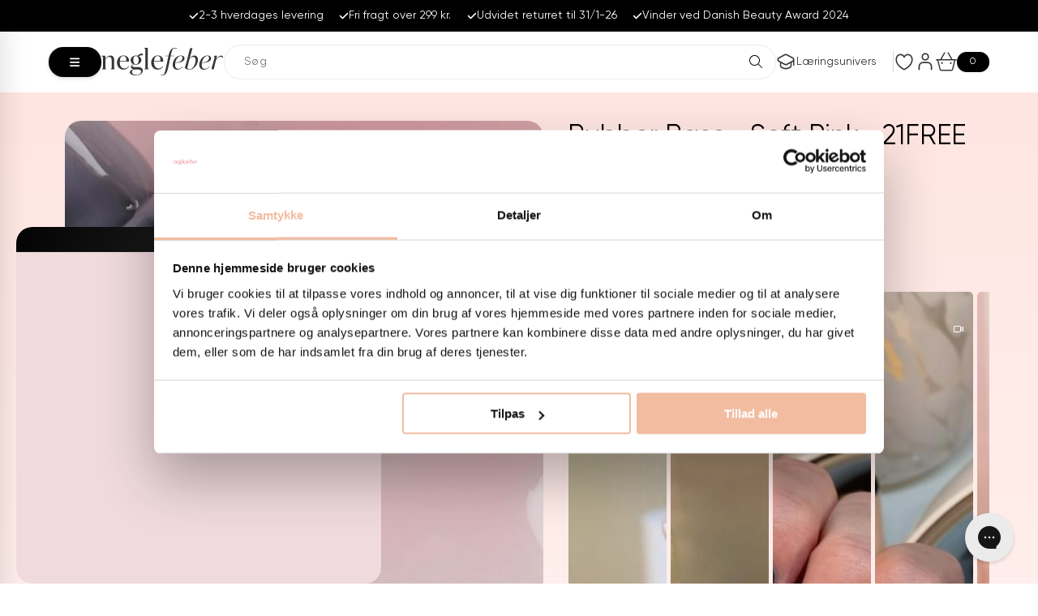

--- FILE ---
content_type: text/html; charset=utf-8
request_url: https://neglefeber.dk/products/rubber-base-soft-pink-21free
body_size: 159156
content:
<!doctype html>
<html class="js" lang="da">
  <head>
    <meta charset="utf-8">
    <meta http-equiv="X-UA-Compatible" content="IE=edge">
    <meta name="viewport" content="width=device-width,initial-scale=1">
    <meta name="theme-color" content="#e86d9e">
    <link rel='preconnect dns-prefetch' href='https://triplewhale-pixel.web.app/' crossorigin />
    <link rel="canonical" href="https://neglefeber.dk/products/rubber-base-soft-pink-21free"><link rel="icon" type="image/png" href="//neglefeber.dk/cdn/shop/files/favicon1.png?crop=center&height=32&v=1680513552&width=32"><link rel="preconnect" href="https://fonts.shopifycdn.com" crossorigin><title>
      Rubber Base • Soft Pink • 21FREE
 &ndash; Neglefeber</title>

    
      <meta name="description" content="The Gel Collection™ UV/LED Rubber Base Oplev den revolutionerende Rubber Base fra The Gel Collection, der er udviklet uden 21 typer af skadelige og uønskede kemikalier. Vi har tilsat mineraler for øget holdbarhed og styrke, og formuleret den til at være letopløselig, hvilket sikrer en skånsom aftagning uden skade på na">
    

    

<meta property="og:site_name" content="Neglefeber">
<meta property="og:url" content="https://neglefeber.dk/products/rubber-base-soft-pink-21free">
<meta property="og:title" content="Rubber Base • Soft Pink • 21FREE">
<meta property="og:type" content="product">
<meta property="og:description" content="The Gel Collection™ UV/LED Rubber Base Oplev den revolutionerende Rubber Base fra The Gel Collection, der er udviklet uden 21 typer af skadelige og uønskede kemikalier. Vi har tilsat mineraler for øget holdbarhed og styrke, og formuleret den til at være letopløselig, hvilket sikrer en skånsom aftagning uden skade på na"><meta property="og:image" content="http://neglefeber.dk/cdn/shop/files/RubberBase-SoftPink.jpg?v=1689000331">
  <meta property="og:image:secure_url" content="https://neglefeber.dk/cdn/shop/files/RubberBase-SoftPink.jpg?v=1689000331">
  <meta property="og:image:width" content="2048">
  <meta property="og:image:height" content="2048"><meta property="og:price:amount" content="111,95">
  <meta property="og:price:currency" content="DKK"><meta name="twitter:card" content="summary_large_image">
<meta name="twitter:title" content="Rubber Base • Soft Pink • 21FREE">
<meta name="twitter:description" content="The Gel Collection™ UV/LED Rubber Base Oplev den revolutionerende Rubber Base fra The Gel Collection, der er udviklet uden 21 typer af skadelige og uønskede kemikalier. Vi har tilsat mineraler for øget holdbarhed og styrke, og formuleret den til at være letopløselig, hvilket sikrer en skånsom aftagning uden skade på na">


    <script>
      /* >> TriplePixel :: start*/
      window.TriplePixelData={TripleName:"neglefeber.myshopify.com",ver:"1.9"},function(W,H,A,L,E,_,B,N){function O(U,T,P,H,R){void 0===R&&(R=!1),H=new XMLHttpRequest,P?(H.open("POST",U,!0),H.setRequestHeader("Content-Type","application/json")):H.open("GET",U,!0),H.send(JSON.stringify(P||{})),H.onreadystatechange=function(){4===H.readyState&&200===H.status?(R=H.responseText,U.includes(".txt")?eval(R):P||(N[B]=R)):(299<H.status||H.status<200)&&T&&!R&&(R=!0,O(U,T-1))}}if(N=window,!N[H+"sn"]){N[H+"sn"]=1;try{A.setItem(H,1+(0|A.getItem(H)||0)),(E=JSON.parse(A.getItem(H+"U")||"[]")).push(location.href),A.setItem(H+"U",JSON.stringify(E))}catch(e){}var i,m,p;A.getItem('"!nC`')||(_=A,A=N,A[H]||(L=function(){return Date.now().toString(36)+"_"+Math.random().toString(36)},E=A[H]=function(t,e){return"State"==t?E.s:(W=L(),(E._q=E._q||[]).push([W,t,e]),W)},E.s="Installed",E._q=[],E.ch=W,B="configSecurityConfModel",N[B]=1,O("https://conf.config-security.com/model",5),i=L(),m=A[atob("c2NyZWVu")],_.setItem("di_pmt_wt",i),p={id:i,action:"profile",avatar:_.getItem("auth-security_rand_salt_"),time:m[atob("d2lkdGg=")]+":"+m[atob("aGVpZ2h0")],host:A.TriplePixelData.TripleName,url:window.location.href,ref:document.referrer,ver:window.TriplePixelData.ver},O("https://api.config-security.com/",5,p),O("https://triplewhale-pixel.web.app/dot1.9.txt",5)))}}("","TriplePixel",localStorage);
      /* << TriplePixel :: end*/
    </script>

    <!-- Google Tag Manager - 08-10-2024 main tagmanger-->
<script>(function(w,d,s,l,i){w[l]=w[l]||[];w[l].push({'gtm.start':
new Date().getTime(),event:'gtm.js'});var f=d.getElementsByTagName(s)[0],
j=d.createElement(s),dl=l!='dataLayer'?'&l='+l:'';j.async=true;j.src=
'https://www.googletagmanager.com/gtm.js?id='+i+dl;f.parentNode.insertBefore(j,f);
})(window,document,'script','dataLayer','GTM-TSNH29G');</script>
<!-- End Google Tag Manager -->

    
    <script src="//neglefeber.dk/cdn/shop/t/159/assets/jquery.min.js?v=147293088974801289311721817253" defer="defer"></script>
    <script src="//neglefeber.dk/cdn/shop/t/159/assets/swiper-bundle.min.js?v=134719205954883969171721891913" defer="defer"></script>
    <script src="//neglefeber.dk/cdn/shop/t/159/assets/custom.js?v=171878923819303128431762856609" defer="defer"></script>
    <script src="//neglefeber.dk/cdn/shop/t/159/assets/constants.js?v=132983761750457495441720587270" defer="defer"></script>
    <script src="//neglefeber.dk/cdn/shop/t/159/assets/pubsub.js?v=158357773527763999511720587271" defer="defer"></script>
    <script src="//neglefeber.dk/cdn/shop/t/159/assets/global.js?v=166618335217773861651747368229" defer="defer"></script>

    <script>window.performance && window.performance.mark && window.performance.mark('shopify.content_for_header.start');</script><meta name="facebook-domain-verification" content="nipogxx8gchovkdt96kygtq2wze460">
<meta id="shopify-digital-wallet" name="shopify-digital-wallet" content="/24990973999/digital_wallets/dialog">
<meta name="shopify-checkout-api-token" content="ed0fdff4e52cc356fe73ce909328ef9b">
<link rel="alternate" type="application/json+oembed" href="https://neglefeber.dk/products/rubber-base-soft-pink-21free.oembed">
<script async="async" src="/checkouts/internal/preloads.js?locale=da-DK"></script>
<script id="apple-pay-shop-capabilities" type="application/json">{"shopId":24990973999,"countryCode":"DK","currencyCode":"DKK","merchantCapabilities":["supports3DS"],"merchantId":"gid:\/\/shopify\/Shop\/24990973999","merchantName":"Neglefeber","requiredBillingContactFields":["postalAddress","email","phone"],"requiredShippingContactFields":["postalAddress","email","phone"],"shippingType":"shipping","supportedNetworks":["visa","maestro","masterCard"],"total":{"type":"pending","label":"Neglefeber","amount":"1.00"},"shopifyPaymentsEnabled":true,"supportsSubscriptions":true}</script>
<script id="shopify-features" type="application/json">{"accessToken":"ed0fdff4e52cc356fe73ce909328ef9b","betas":["rich-media-storefront-analytics"],"domain":"neglefeber.dk","predictiveSearch":true,"shopId":24990973999,"locale":"da"}</script>
<script>var Shopify = Shopify || {};
Shopify.shop = "neglefeber.myshopify.com";
Shopify.locale = "da";
Shopify.currency = {"active":"DKK","rate":"1.0"};
Shopify.country = "DK";
Shopify.theme = {"name":"New Design by Neglefeber","id":169695609170,"schema_name":"Neglefeber","schema_version":"1.0.0","theme_store_id":887,"role":"main"};
Shopify.theme.handle = "null";
Shopify.theme.style = {"id":null,"handle":null};
Shopify.cdnHost = "neglefeber.dk/cdn";
Shopify.routes = Shopify.routes || {};
Shopify.routes.root = "/";</script>
<script type="module">!function(o){(o.Shopify=o.Shopify||{}).modules=!0}(window);</script>
<script>!function(o){function n(){var o=[];function n(){o.push(Array.prototype.slice.apply(arguments))}return n.q=o,n}var t=o.Shopify=o.Shopify||{};t.loadFeatures=n(),t.autoloadFeatures=n()}(window);</script>
<script id="shop-js-analytics" type="application/json">{"pageType":"product"}</script>
<script defer="defer" async type="module" src="//neglefeber.dk/cdn/shopifycloud/shop-js/modules/v2/client.init-shop-cart-sync_CU_JLphy.da.esm.js"></script>
<script defer="defer" async type="module" src="//neglefeber.dk/cdn/shopifycloud/shop-js/modules/v2/chunk.common_CFz8FXwZ.esm.js"></script>
<script type="module">
  await import("//neglefeber.dk/cdn/shopifycloud/shop-js/modules/v2/client.init-shop-cart-sync_CU_JLphy.da.esm.js");
await import("//neglefeber.dk/cdn/shopifycloud/shop-js/modules/v2/chunk.common_CFz8FXwZ.esm.js");

  window.Shopify.SignInWithShop?.initShopCartSync?.({"fedCMEnabled":true,"windoidEnabled":true});

</script>
<script>(function() {
  var isLoaded = false;
  function asyncLoad() {
    if (isLoaded) return;
    isLoaded = true;
    var urls = ["https:\/\/ecommplugins-scripts.trustpilot.com\/v2.1\/js\/header.min.js?settings=eyJrZXkiOiJPTGtCQm1OY0RYRDJLcDNNIiwicyI6InNrdSJ9\u0026v=2.5\u0026shop=neglefeber.myshopify.com","https:\/\/ecommplugins-trustboxsettings.trustpilot.com\/neglefeber.myshopify.com.js?settings=1663620430655\u0026shop=neglefeber.myshopify.com","https:\/\/widget.trustpilot.com\/bootstrap\/v5\/tp.widget.sync.bootstrap.min.js?shop=neglefeber.myshopify.com","https:\/\/intg.snapchat.com\/shopify\/shopify-scevent-init.js?id=1a4f591b-9ecb-42a2-a48b-d99b2709c00c\u0026shop=neglefeber.myshopify.com","https:\/\/cdn1.profitmetrics.io\/221291041CD30F96\/shopify-bundle.js?shop=neglefeber.myshopify.com","https:\/\/config.gorgias.chat\/bundle-loader\/01GYCC8HK72Q9NVACYYR31V1DG?source=shopify1click\u0026shop=neglefeber.myshopify.com","\/\/cdn.shopify.com\/proxy\/56384205cb4613a524813063683e4cddf0202df21b962cba4a21c8ee44369c72\/widget.cdn.sprii.io\/sprii-checkout-shopify.js?ver=1729517350342\u0026shop=neglefeber.myshopify.com\u0026sp-cache-control=cHVibGljLCBtYXgtYWdlPTkwMA","https:\/\/assets.9gtb.com\/loader.js?g_cvt_id=7e680421-101a-4b3c-8fe8-3da98b128ff4\u0026shop=neglefeber.myshopify.com"];
    for (var i = 0; i < urls.length; i++) {
      var s = document.createElement('script');
      s.type = 'text/javascript';
      s.async = true;
      s.src = urls[i];
      var x = document.getElementsByTagName('script')[0];
      x.parentNode.insertBefore(s, x);
    }
  };
  if(window.attachEvent) {
    window.attachEvent('onload', asyncLoad);
  } else {
    window.addEventListener('load', asyncLoad, false);
  }
})();</script>
<script id="__st">var __st={"a":24990973999,"offset":3600,"reqid":"b67e07ee-4b43-4e2b-b44d-5e04b1e925aa-1763517460","pageurl":"neglefeber.dk\/products\/rubber-base-soft-pink-21free","u":"bc29efeecc47","p":"product","rtyp":"product","rid":8493771915602};</script>
<script>window.ShopifyPaypalV4VisibilityTracking = true;</script>
<script id="captcha-bootstrap">!function(){'use strict';const t='contact',e='account',n='new_comment',o=[[t,t],['blogs',n],['comments',n],[t,'customer']],c=[[e,'customer_login'],[e,'guest_login'],[e,'recover_customer_password'],[e,'create_customer']],r=t=>t.map((([t,e])=>`form[action*='/${t}']:not([data-nocaptcha='true']) input[name='form_type'][value='${e}']`)).join(','),a=t=>()=>t?[...document.querySelectorAll(t)].map((t=>t.form)):[];function s(){const t=[...o],e=r(t);return a(e)}const i='password',u='form_key',d=['recaptcha-v3-token','g-recaptcha-response','h-captcha-response',i],f=()=>{try{return window.sessionStorage}catch{return}},m='__shopify_v',_=t=>t.elements[u];function p(t,e,n=!1){try{const o=window.sessionStorage,c=JSON.parse(o.getItem(e)),{data:r}=function(t){const{data:e,action:n}=t;return t[m]||n?{data:e,action:n}:{data:t,action:n}}(c);for(const[e,n]of Object.entries(r))t.elements[e]&&(t.elements[e].value=n);n&&o.removeItem(e)}catch(o){console.error('form repopulation failed',{error:o})}}const l='form_type',E='cptcha';function T(t){t.dataset[E]=!0}const w=window,h=w.document,L='Shopify',v='ce_forms',y='captcha';let A=!1;((t,e)=>{const n=(g='f06e6c50-85a8-45c8-87d0-21a2b65856fe',I='https://cdn.shopify.com/shopifycloud/storefront-forms-hcaptcha/ce_storefront_forms_captcha_hcaptcha.v1.5.2.iife.js',D={infoText:'Beskyttet af hCaptcha',privacyText:'Beskyttelse af persondata',termsText:'Vilkår'},(t,e,n)=>{const o=w[L][v],c=o.bindForm;if(c)return c(t,g,e,D).then(n);var r;o.q.push([[t,g,e,D],n]),r=I,A||(h.body.append(Object.assign(h.createElement('script'),{id:'captcha-provider',async:!0,src:r})),A=!0)});var g,I,D;w[L]=w[L]||{},w[L][v]=w[L][v]||{},w[L][v].q=[],w[L][y]=w[L][y]||{},w[L][y].protect=function(t,e){n(t,void 0,e),T(t)},Object.freeze(w[L][y]),function(t,e,n,w,h,L){const[v,y,A,g]=function(t,e,n){const i=e?o:[],u=t?c:[],d=[...i,...u],f=r(d),m=r(i),_=r(d.filter((([t,e])=>n.includes(e))));return[a(f),a(m),a(_),s()]}(w,h,L),I=t=>{const e=t.target;return e instanceof HTMLFormElement?e:e&&e.form},D=t=>v().includes(t);t.addEventListener('submit',(t=>{const e=I(t);if(!e)return;const n=D(e)&&!e.dataset.hcaptchaBound&&!e.dataset.recaptchaBound,o=_(e),c=g().includes(e)&&(!o||!o.value);(n||c)&&t.preventDefault(),c&&!n&&(function(t){try{if(!f())return;!function(t){const e=f();if(!e)return;const n=_(t);if(!n)return;const o=n.value;o&&e.removeItem(o)}(t);const e=Array.from(Array(32),(()=>Math.random().toString(36)[2])).join('');!function(t,e){_(t)||t.append(Object.assign(document.createElement('input'),{type:'hidden',name:u})),t.elements[u].value=e}(t,e),function(t,e){const n=f();if(!n)return;const o=[...t.querySelectorAll(`input[type='${i}']`)].map((({name:t})=>t)),c=[...d,...o],r={};for(const[a,s]of new FormData(t).entries())c.includes(a)||(r[a]=s);n.setItem(e,JSON.stringify({[m]:1,action:t.action,data:r}))}(t,e)}catch(e){console.error('failed to persist form',e)}}(e),e.submit())}));const S=(t,e)=>{t&&!t.dataset[E]&&(n(t,e.some((e=>e===t))),T(t))};for(const o of['focusin','change'])t.addEventListener(o,(t=>{const e=I(t);D(e)&&S(e,y())}));const B=e.get('form_key'),M=e.get(l),P=B&&M;t.addEventListener('DOMContentLoaded',(()=>{const t=y();if(P)for(const e of t)e.elements[l].value===M&&p(e,B);[...new Set([...A(),...v().filter((t=>'true'===t.dataset.shopifyCaptcha))])].forEach((e=>S(e,t)))}))}(h,new URLSearchParams(w.location.search),n,t,e,['guest_login'])})(!0,!0)}();</script>
<script integrity="sha256-52AcMU7V7pcBOXWImdc/TAGTFKeNjmkeM1Pvks/DTgc=" data-source-attribution="shopify.loadfeatures" defer="defer" src="//neglefeber.dk/cdn/shopifycloud/storefront/assets/storefront/load_feature-81c60534.js" crossorigin="anonymous"></script>
<script data-source-attribution="shopify.dynamic_checkout.dynamic.init">var Shopify=Shopify||{};Shopify.PaymentButton=Shopify.PaymentButton||{isStorefrontPortableWallets:!0,init:function(){window.Shopify.PaymentButton.init=function(){};var t=document.createElement("script");t.src="https://neglefeber.dk/cdn/shopifycloud/portable-wallets/latest/portable-wallets.da.js",t.type="module",document.head.appendChild(t)}};
</script>
<script data-source-attribution="shopify.dynamic_checkout.buyer_consent">
  function portableWalletsHideBuyerConsent(e){var t=document.getElementById("shopify-buyer-consent"),n=document.getElementById("shopify-subscription-policy-button");t&&n&&(t.classList.add("hidden"),t.setAttribute("aria-hidden","true"),n.removeEventListener("click",e))}function portableWalletsShowBuyerConsent(e){var t=document.getElementById("shopify-buyer-consent"),n=document.getElementById("shopify-subscription-policy-button");t&&n&&(t.classList.remove("hidden"),t.removeAttribute("aria-hidden"),n.addEventListener("click",e))}window.Shopify?.PaymentButton&&(window.Shopify.PaymentButton.hideBuyerConsent=portableWalletsHideBuyerConsent,window.Shopify.PaymentButton.showBuyerConsent=portableWalletsShowBuyerConsent);
</script>
<script data-source-attribution="shopify.dynamic_checkout.cart.bootstrap">document.addEventListener("DOMContentLoaded",(function(){function t(){return document.querySelector("shopify-accelerated-checkout-cart, shopify-accelerated-checkout")}if(t())Shopify.PaymentButton.init();else{new MutationObserver((function(e,n){t()&&(Shopify.PaymentButton.init(),n.disconnect())})).observe(document.body,{childList:!0,subtree:!0})}}));
</script>
<link id="shopify-accelerated-checkout-styles" rel="stylesheet" media="screen" href="https://neglefeber.dk/cdn/shopifycloud/portable-wallets/latest/accelerated-checkout-backwards-compat.css" crossorigin="anonymous">
<style id="shopify-accelerated-checkout-cart">
        #shopify-buyer-consent {
  margin-top: 1em;
  display: inline-block;
  width: 100%;
}

#shopify-buyer-consent.hidden {
  display: none;
}

#shopify-subscription-policy-button {
  background: none;
  border: none;
  padding: 0;
  text-decoration: underline;
  font-size: inherit;
  cursor: pointer;
}

#shopify-subscription-policy-button::before {
  box-shadow: none;
}

      </style>

<script>window.performance && window.performance.mark && window.performance.mark('shopify.content_for_header.end');</script>


    <style data-shopify>
      
      @font-face {
        font-family: 'Gilroy';
        font-weight: normal;
        font-style: normal;
        src: local(''),
             url('https://cdn.shopify.com/s/files/1/0249/9097/3999/files/Gilroy-Regular.woff2?v=1700676934') format('woff2'),
             url('https://cdn.shopify.com/s/files/1/0249/9097/3999/files/Gilroy-Regular.woff?v=1700676926') format('woff');
         font-display: swap;
      }

      @font-face {
        font-family: 'Gilroy';
        font-weight: 500;
        font-style: normal;
        src: local(''),
             url('https://cdn.shopify.com/s/files/1/0249/9097/3999/files/Gilroy-Medium.woff2?v=1700767254') format('woff2'),
             ('https://cdn.shopify.com/s/files/1/0249/9097/3999/files/Gilroy-Medium.woff?v=1700767254') format('woff');
      }
      
      @font-face {
        font-family: 'Gilroy';
        font-weight: 600;
        font-style: normal;
        src: local(''),
             url('https://cdn.shopify.com/s/files/1/0249/9097/3999/files/Gilroy-Semibold.woff2?v=1700677141') format('woff2'),
             ('https://cdn.shopify.com/s/files/1/0249/9097/3999/files/Gilroy-Semibold.woff?v=1700676981') format('woff');
      }

      @font-face {
        font-family: "Beyond";
        src: url("https://cdn.shopify.com/s/files/1/0249/9097/3999/files/Beyond_Infinity_-_Demo.woff?v=1726548554") format("woff2"),
          url("https://cdn.shopify.com/s/files/1/0249/9097/3999/files/Beyond_Infinity_-_Demo.woff2?v=1726548553") format("woff");
      }

      @font-face {
        font-family: 'Hamillton One';
        src: url('https://cdn.shopify.com/s/files/1/0249/9097/3999/files/HamilltonOne.woff2?v=1728486648') format('woff2'),
            url('https://cdn.shopify.com/s/files/1/0249/9097/3999/files/HamilltonOne.woff?v=1728486647') format('woff'),
            url('https://cdn.shopify.com/s/files/1/0249/9097/3999/files/HamilltonOne.ttf?v=1728486647') format('truetype');
        font-weight: 300;
        font-style: normal;
        font-display: swap;
      }

      
      
      
        :root,
        .color-scheme-1 {
          --color-background: 255,255,255;
        
          --gradient-background: #ffffff;
        

        

        --color-foreground: 0,0,0;
        --color-background-contrast: 191,191,191;
        --color-shadow: 92,95,98;
        --color-button: 232,109,158;
        --color-button-text: 255,255,255;
        --color-secondary-button: 255,255,255;
        --color-secondary-button-text: 232,109,158;
        --color-link: 232,109,158;
        --color-badge-foreground: 0,0,0;
        --color-badge-background: 255,255,255;
        --color-badge-border: 0,0,0;
        --payment-terms-background-color: rgb(255 255 255);
      }
      
        
        .color-scheme-2 {
          --color-background: 255,229,225;
        
          --gradient-background: #ffe5e1;
        

        

        --color-foreground: 0,0,0;
        --color-background-contrast: 255,119,97;
        --color-shadow: 232,109,158;
        --color-button: 232,109,158;
        --color-button-text: 255,255,255;
        --color-secondary-button: 255,229,225;
        --color-secondary-button-text: 255,255,255;
        --color-link: 255,255,255;
        --color-badge-foreground: 0,0,0;
        --color-badge-background: 255,229,225;
        --color-badge-border: 0,0,0;
        --payment-terms-background-color: rgb(255 229 225);
      }
      
        
        .color-scheme-3 {
          --color-background: 232,109,158;
        
          --gradient-background: #e86d9e;
        

        

        --color-foreground: 255,255,255;
        --color-background-contrast: 184,29,91;
        --color-shadow: 18,18,18;
        --color-button: 255,255,255;
        --color-button-text: 232,109,158;
        --color-secondary-button: 232,109,158;
        --color-secondary-button-text: 255,255,255;
        --color-link: 255,255,255;
        --color-badge-foreground: 255,255,255;
        --color-badge-background: 232,109,158;
        --color-badge-border: 255,255,255;
        --payment-terms-background-color: rgb(232 109 158);
      }
      
        
        .color-scheme-4 {
          --color-background: 18,18,18;
        
          --gradient-background: #121212;
        

        

        --color-foreground: 255,255,255;
        --color-background-contrast: 146,146,146;
        --color-shadow: 18,18,18;
        --color-button: 18,18,18;
        --color-button-text: 18,18,18;
        --color-secondary-button: 18,18,18;
        --color-secondary-button-text: 255,255,255;
        --color-link: 255,255,255;
        --color-badge-foreground: 255,255,255;
        --color-badge-background: 18,18,18;
        --color-badge-border: 255,255,255;
        --payment-terms-background-color: rgb(18 18 18);
      }
      
        
        .color-scheme-5 {
          --color-background: 51,79,180;
        
          --gradient-background: #334fb4;
        

        

        --color-foreground: 255,255,255;
        --color-background-contrast: 23,35,81;
        --color-shadow: 18,18,18;
        --color-button: 255,255,255;
        --color-button-text: 51,79,180;
        --color-secondary-button: 51,79,180;
        --color-secondary-button-text: 255,255,255;
        --color-link: 255,255,255;
        --color-badge-foreground: 255,255,255;
        --color-badge-background: 51,79,180;
        --color-badge-border: 255,255,255;
        --payment-terms-background-color: rgb(51 79 180);
      }
      

      body, .color-scheme-1, .color-scheme-2, .color-scheme-3, .color-scheme-4, .color-scheme-5 {
        color: rgba(var(--color-foreground));
        background-color: rgb(var(--color-background));
      }

      :root {
        
          --font-body-family: 'Gilroy', sans-serif;
          
        --font-body-style: normal;
        --font-body-weight: 400;
        --font-body-weight-bold: 700;

        
          --font-heading-family: 'Gilroy', sans-serif;
          
        --font-heading-style: normal;
        --font-heading-weight: 500;

        --font-Hamillton-One: 'Hamillton One';

        --font-body-scale: 1.0;
        --font-heading-scale: 1.5;

        --media-padding: px;
        --media-border-opacity: 0.05;
        --media-border-width: 0px;
        --media-radius: 0px;
        --media-shadow-opacity: 0.0;
        --media-shadow-horizontal-offset: 0px;
        --media-shadow-vertical-offset: 4px;
        --media-shadow-blur-radius: 5px;
        --media-shadow-visible: 0;

        --page-width: 150rem;
        --page-width-margin: 0rem;

        --product-card-image-padding: 0.0rem;
        --product-card-corner-radius: 2.0rem;
        --product-card-text-alignment: left;
        --product-card-border-width: 0.0rem;
        --product-card-border-opacity: 0.1;
        --product-card-shadow-opacity: 0.0;
        --product-card-shadow-visible: 0;
        --product-card-shadow-horizontal-offset: 0.0rem;
        --product-card-shadow-vertical-offset: 0.4rem;
        --product-card-shadow-blur-radius: 0.5rem;

        --collection-card-image-padding: 0.0rem;
        --collection-card-corner-radius: 0.0rem;
        --collection-card-text-alignment: left;
        --collection-card-border-width: 0.0rem;
        --collection-card-border-opacity: 0.1;
        --collection-card-shadow-opacity: 0.0;
        --collection-card-shadow-visible: 0;
        --collection-card-shadow-horizontal-offset: 0.0rem;
        --collection-card-shadow-vertical-offset: 0.4rem;
        --collection-card-shadow-blur-radius: 0.5rem;

        --blog-card-image-padding: 0.0rem;
        --blog-card-corner-radius: 0.0rem;
        --blog-card-text-alignment: left;
        --blog-card-border-width: 0.0rem;
        --blog-card-border-opacity: 0.1;
        --blog-card-shadow-opacity: 0.0;
        --blog-card-shadow-visible: 0;
        --blog-card-shadow-horizontal-offset: 0.0rem;
        --blog-card-shadow-vertical-offset: 0.4rem;
        --blog-card-shadow-blur-radius: 0.5rem;

        --badge-corner-radius: 0.4rem;

        --popup-border-width: 0px;
        --popup-border-opacity: 0.1;
        --popup-corner-radius: 20px;
        --popup-shadow-opacity: 0.05;
        --popup-shadow-horizontal-offset: 0px;
        --popup-shadow-vertical-offset: 14px;
        --popup-shadow-blur-radius: 35px;

        --drawer-border-width: 1px;
        --drawer-border-opacity: 0.1;
        --drawer-shadow-opacity: 0.0;
        --drawer-shadow-horizontal-offset: 0px;
        --drawer-shadow-vertical-offset: 4px;
        --drawer-shadow-blur-radius: 5px;

        --spacing-sections-desktop: 0px;
        --spacing-sections-mobile: 0px;

        --grid-desktop-vertical-spacing: 36px;
        --grid-desktop-horizontal-spacing: 20px;
        --grid-mobile-vertical-spacing: 24.0px;
        --grid-mobile-horizontal-spacing: 13.333333333333334px;

        --text-boxes-border-opacity: 0.1;
        --text-boxes-border-width: 0px;
        --text-boxes-radius: 0px;
        --text-boxes-shadow-opacity: 0.0;
        --text-boxes-shadow-visible: 0;
        --text-boxes-shadow-horizontal-offset: 0px;
        --text-boxes-shadow-vertical-offset: 4px;
        --text-boxes-shadow-blur-radius: 5px;

        --buttons-radius: 40px;
        --buttons-radius-outset: 41px;
        --buttons-border-width: 1px;
        --buttons-border-opacity: 1.0;
        --buttons-shadow-opacity: 0.0;
        --buttons-shadow-visible: 0;
        --buttons-shadow-horizontal-offset: 0px;
        --buttons-shadow-vertical-offset: 4px;
        --buttons-shadow-blur-radius: 5px;
        --buttons-border-offset: 0.3px;

        --inputs-radius: 40px;
        --inputs-border-width: 1px;
        --inputs-border-opacity: 0.2;
        --inputs-shadow-opacity: 0.0;
        --inputs-shadow-horizontal-offset: 0px;
        --inputs-margin-offset: 0px;
        --inputs-shadow-vertical-offset: 4px;
        --inputs-shadow-blur-radius: 5px;
        --inputs-radius-outset: 41px;

        --variant-pills-radius: 40px;
        --variant-pills-border-width: 1px;
        --variant-pills-border-opacity: 0.55;
        --variant-pills-shadow-opacity: 0.0;
        --variant-pills-shadow-horizontal-offset: 0px;
        --variant-pills-shadow-vertical-offset: 4px;
        --variant-pills-shadow-blur-radius: 5px;


        --light-text: #959595;
        --main-primary-color: #e86d9e;
        --main-secondary-dark: #ffe5e1;
        --main-secondary-light: #fff3f1;
      }

      *,
      *::before,
      *::after {
        box-sizing: border-box;
      }

      html {
        box-sizing: border-box;
        font-size: calc(var(--font-body-scale) * 62.5%);
        height: 100%;
        scroll-behavior: smooth;
      }

      body {
        display: grid;
        grid-template-rows: auto auto 1fr auto;
        grid-template-columns: 100%;
        min-height: 100%;
        margin: 0;
        font-size: 1.4rem;
        letter-spacing: normal;
        line-height: 1.4;
        font-family: var(--font-body-family);
        font-style: var(--font-body-style);
        font-weight: var(--font-body-weight);
      }

      @media screen and (min-width: 750px) {
        body {
          font-size: 1.4rem;
        }
      }
    </style>

    <script> 
      // ---------------------------------------------------------------------------
      // Money format handler
      // ---------------------------------------------------------------------------
      Shopify.money_format = "{{amount_with_comma_separator}} kr";
      Shopify.formatMoney = function(cents, format) {
        if (typeof cents == 'string') { cents = cents.replace('.',''); }
        var value = '';
        var placeholderRegex = /\{\{\s*(\w+)\s*\}\}/;
        var formatString = (format || this.money_format);
      
        function defaultOption(opt, def) {
           return (typeof opt == 'undefined' ? def : opt);
        }
      
        function formatWithDelimiters(number, precision, thousands, decimal) {
          precision = defaultOption(precision, 2);
          thousands = defaultOption(thousands, ',');
          decimal   = defaultOption(decimal, '.');
      
          if (isNaN(number) || number == null) { return 0; }
      
          number = (number/100.0).toFixed(precision);
      
          var parts   = number.split('.'),
              dollars = parts[0].replace(/(\d)(?=(\d\d\d)+(?!\d))/g, '$1' + thousands),
              cents   = parts[1] ? (decimal + parts[1]) : '';
      
          return dollars + cents;
        }
      
        switch(formatString.match(placeholderRegex)[1]) {
          case 'amount':
            value = formatWithDelimiters(cents, 2);
            break;
          case 'amount_no_decimals':
            value = formatWithDelimiters(cents, 0);
            break;
          case 'amount_with_comma_separator':
            value = formatWithDelimiters(cents, 2, '.', ',');
            break;
          case 'amount_no_decimals_with_comma_separator':
            value = formatWithDelimiters(cents, 0, '.', ',');
            break;
        }
      
        return formatString.replace(placeholderRegex, value);
      };
    </script>

    <link href="//neglefeber.dk/cdn/shop/t/159/assets/swiper-bundle.min.css?v=67625897885660105831721891927" rel="stylesheet" type="text/css" media="all" />
    <link href="//neglefeber.dk/cdn/shop/t/159/assets/base.css?v=128020921173773139701763383953" rel="stylesheet" type="text/css" media="all" />

     <link
        rel="stylesheet"
        href="//neglefeber.dk/cdn/shop/t/159/assets/component-predictive-search.css?v=78004631721772799621722940473"
        media="print"
        onload="this.media='all'"
      ><script>
      if (Shopify.designMode) {
        document.documentElement.classList.add('shopify-design-mode');
      }
    </script>
    
  <!-- BEGIN app block: shopify://apps/eg-auto-add-to-cart/blocks/app-embed/0f7d4f74-1e89-4820-aec4-6564d7e535d2 -->










  
    <script async type="text/javascript" src="https://cdn.506.io/eg/script.js?shop=neglefeber.myshopify.com&v=4"></script>
  


 
  <meta id="easygift-shop" itemid="c2hvcF8kXzE3NjM1MTc0NjE=" content='{&quot;isInstalled&quot;:true,&quot;installedOn&quot;:&quot;2022-11-17T23:18:08.008Z&quot;,&quot;appVersion&quot;:&quot;3.0&quot;,&quot;subscriptionName&quot;:&quot;Unlimited&quot;,&quot;cartAnalytics&quot;:true,&quot;freeTrialEndsOn&quot;:null,&quot;settings&quot;:{&quot;reminderBannerStyle&quot;:{&quot;position&quot;:{&quot;horizontal&quot;:&quot;right&quot;,&quot;vertical&quot;:&quot;bottom&quot;},&quot;primaryColor&quot;:&quot;#000000&quot;,&quot;cssStyles&quot;:&quot;&quot;,&quot;headerText&quot;:&quot;Klik her for at se gaverne igen&quot;,&quot;subHeaderText&quot;:null,&quot;showImage&quot;:false,&quot;imageUrl&quot;:&quot;https:\/\/cdn.506.io\/eg\/eg_notification_default_512x512.png&quot;,&quot;displayAfter&quot;:3,&quot;closingMode&quot;:&quot;doNotAutoClose&quot;,&quot;selfcloseAfter&quot;:5,&quot;reshowBannerAfter&quot;:&quot;everyNewSession&quot;},&quot;addedItemIdentifier&quot;:&quot;_Gifted&quot;,&quot;ignoreOtherAppLineItems&quot;:null,&quot;customVariantsInfoLifetimeMins&quot;:1440,&quot;redirectPath&quot;:null,&quot;ignoreNonStandardCartRequests&quot;:false,&quot;bannerStyle&quot;:{&quot;position&quot;:{&quot;horizontal&quot;:&quot;right&quot;,&quot;vertical&quot;:&quot;bottom&quot;},&quot;primaryColor&quot;:&quot;#000000&quot;,&quot;cssStyles&quot;:&quot;&quot;},&quot;themePresetId&quot;:&quot;0&quot;,&quot;notificationStyle&quot;:{&quot;position&quot;:{&quot;horizontal&quot;:&quot;right&quot;,&quot;vertical&quot;:&quot;bottom&quot;},&quot;primaryColor&quot;:&quot;#3A3A3A&quot;,&quot;duration&quot;:&quot;3.0&quot;,&quot;cssStyles&quot;:&quot;#aca-notifications-wrapper {\n  display: block;\n  right: 0;\n  bottom: 0;\n  position: fixed;\n  z-index: 99999999;\n  max-height: 100%;\n  overflow: auto;\n}\n.aca-notification-container {\n  display: flex;\n  flex-direction: row;\n  text-align: left;\n  font-size: 16px;\n  margin: 12px;\n  padding: 8px;\n  background-color: #FFFFFF;\n  width: fit-content;\n  box-shadow: rgb(170 170 170) 0px 0px 5px;\n  border-radius: 8px;\n  opacity: 0;\n  transition: opacity 0.4s ease-in-out;\n}\n.aca-notification-container .aca-notification-image {\n  display: flex;\n  align-items: center;\n  justify-content: center;\n  min-height: 60px;\n  min-width: 60px;\n  height: 60px;\n  width: 60px;\n  background-color: #FFFFFF;\n  margin: 8px;\n}\n.aca-notification-image img {\n  display: block;\n  max-width: 100%;\n  max-height: 100%;\n  width: auto;\n  height: auto;\n  border-radius: 6px;\n  box-shadow: rgba(99, 115, 129, 0.29) 0px 0px 4px 1px;\n}\n.aca-notification-container .aca-notification-text {\n  flex-grow: 1;\n  margin: 8px;\n  max-width: 260px;\n}\n.aca-notification-heading {\n  font-size: 24px;\n  margin: 0 0 0.3em 0;\n  line-height: normal;\n  word-break: break-word;\n  line-height: 1.2;\n  max-height: 3.6em;\n  overflow: hidden;\n  color: #3A3A3A;\n}\n.aca-notification-subheading {\n  font-size: 18px;\n  margin: 0;\n  line-height: normal;\n  word-break: break-word;\n  line-height: 1.4;\n  max-height: 5.6em;\n  overflow: hidden;\n  color: #3A3A3A;\n}\n@media screen and (max-width: 450px) {\n  #aca-notifications-wrapper {\n    left: null;\n right: null;\n  }\n  .aca-notification-container {\n    width: auto;\n display: block;\n flex-wrap: wrap;\n }\n.aca-notification-container .aca-notification-text {\n    max-width: none;\n  }\n}&quot;,&quot;hasCustomizations&quot;:false},&quot;fetchCartData&quot;:false,&quot;useLocalStorage&quot;:{&quot;enabled&quot;:false,&quot;expiryMinutes&quot;:null},&quot;popupStyle&quot;:{&quot;subscriptionLabel&quot;:null,&quot;primaryColor&quot;:&quot;#E0759C&quot;,&quot;secondaryColor&quot;:&quot;#3A3A3A&quot;,&quot;cssStyles&quot;:&quot;#aca-modal {\n  position: fixed;\n  left: 0;\n  top: 0;\n  width: 100%;\n  height: 100%;\n  background: rgba(0, 0, 0, 0.5);\n  z-index: 99999999;\n  overflow-x: hidden;\n  overflow-y: auto;\n  display: block;\n}\n#aca-modal-wrapper {\n  display: flex;\n  align-items: center;\n  width: 80%;\n  height: auto;\n  max-width: 1000px;\n  min-height: calc(100% - 60px);\n  margin: 30px auto;\n}\n#aca-modal-container {\n  position: relative;\n  display: flex;\n  flex-direction: column;\n  align-items: center;\n  justify-content: center;\n  box-shadow: 0 0 1.5rem rgba(17, 17, 17, 0.7);\n  width: 100%;\n  padding: 20px;\n  background-color: #FFFFFF;\n}\n#aca-close-icon-container {\n  position: absolute;\n  top: 12px;\n  right: 12px;\n  width: 25px;\n  display: none;\n  cursor: pointer;\n}\n#aca-close-icon {\n  stroke: #333333;\n}\n#aca-modal-custom-image-container {\n  background-color: #FFFFFF;\n  margin: 0.5em 0;\n}\n#aca-modal-custom-image-container img {\n  display: block;\n  min-width: 60px;\n  min-height: 60px;\n  max-width: 200px;\n  max-height: 200px;\n  width: auto;\n  height: auto;\n}\n#aca-modal-headline {\n  text-align: center;\n  text-transform: none;\n  letter-spacing: normal;\n  margin: 0.5em 0;\n  font-size: 30px;\n  color: #3A3A3A;\n}\n#aca-modal-subheadline {\n  text-align: center;\n  font-weight: normal;\n  margin: 0 0 0.5em 0;\n  font-size: 20px;\n  color: #3A3A3A;\n}\n#aca-products-container {\n  display: flex;\n  align-items: flex-start;\n  justify-content: center;\n  flex-wrap: wrap;\n  width: 85%;\n}\n#aca-products-container .aca-product {\n  text-align: center;\n  margin: 30px;\n  width: 200px;\n}\n.aca-product-image {\n  display: flex;\n  align-items: center;\n  justify-content: center;\n  width: 100%;\n  height: 200px;\n  background-color: #FFFFFF;\n  margin-bottom: 1em;\n}\n.aca-product-image img {\n  display: block;\n  max-width: 100%;\n  max-height: 100%;\n  width: auto;\n  height: auto;\n}\n.aca-product-name, .aca-subscription-name {\n  color: #333333;\n  line-height: inherit;\n  word-break: break-word;\n  font-size: 16px;\n}\n.aca-product-variant-name {\n  margin-top: 1em;\n  color: #333333;\n  line-height: inherit;\n  word-break: break-word;\n  font-size: 16px;\n}\n.aca-product-price {\n  color: #333333;\n  line-height: inherit;\n  font-size: 16px;\n}\n.aca-subscription-label {\n  color: #333333;\n  line-height: inherit;\n  word-break: break-word;\n  font-weight: 600;\n  font-size: 16px;\n}\n.aca-product-dropdown {\n  position: relative;\n  display: flex;\n  align-items: center;\n  cursor: pointer;\n  width: 100%;\n  height: 42px;\n  background-color: #FFFFFF;\n  line-height: inherit;\n  margin-bottom: 1em;\n}\n.aca-product-dropdown .dropdown-icon {\n  position: absolute;\n  right: 8px;\n  height: 12px;\n  width: 12px;\n  fill: #E1E3E4;\n}\n.aca-product-dropdown select::before,\n.aca-product-dropdown select::after {\n  box-sizing: border-box;\n}\nselect.aca-product-dropdown::-ms-expand {\n  display: none;\n}\n.aca-product-dropdown select {\n  box-sizing: border-box;\n  background-color: transparent;\n  border: none;\n  margin: 0;\n  cursor: inherit;\n  line-height: inherit;\n  outline: none;\n  -moz-appearance: none;\n  -webkit-appearance: none;\n  appearance: none;\n  background-image: none;\n  border-top-left-radius: 0;\n  border-top-right-radius: 0;\n  border-bottom-right-radius: 0;\n  border-bottom-left-radius: 0;\n  z-index: 1;\n  width: 100%;\n  height: 100%;\n  cursor: pointer;\n  border: 1px solid #E1E3E4;\n  border-radius: 2px;\n  color: #333333;\n  padding: 0 30px 0 10px;\n  font-size: 15px;\n}\n.aca-product-button {\n  border: none;\n  cursor: pointer;\n  width: 100%;\n  min-height: 42px;\n  word-break: break-word;\n  padding: 8px 14px;\n  background-color: #E0759C;\n  text-transform: uppercase;\n  line-height: inherit;\n  border: 1px solid transparent;\n  border-radius: 2px;\n  font-size: 14px;\n  color: #FFFFFF;\n  font-weight: bold;\n  letter-spacing: 1.039px;\n}\n.aca-product-button.aca-product-out-of-stock-button {\n  cursor: default;\n  border: 1px solid #E0759C;\n  background-color: #FFFFFF;\n  color: #E0759C;\n}\n.aca-button-loader {\n  display: block;\n  border: 3px solid transparent;\n  border-radius: 50%;\n  border-top: 3px solid #FFFFFF;\n  width: 20px;\n  height: 20px;\n  background: transparent;\n  margin: 0 auto;\n  -webkit-animation: aca-loader 0.5s linear infinite;\n  animation: aca-loader 0.5s linear infinite;\n}\n@-webkit-keyframes aca-loader {\n  0% {\n    -webkit-transform: rotate(0deg);\n  }\n  100% {\n    -webkit-transform: rotate(360deg);\n  }\n}\n@keyframes aca-loader {\n  0% {\n    transform: rotate(0deg);\n  }\n  100% {\n    transform: rotate(360deg);\n  }\n}\n.aca-button-tick {\n  display: block;\n  transform: rotate(45deg);\n  -webkit-transform: rotate(45deg);\n  height: 19px;\n  width: 9px;\n  margin: 0 auto;\n  border-bottom: 3px solid #FFFFFF;\n  border-right: 3px solid #FFFFFF;\n}\n.aca-button-cross \u003e svg {\n  width: 22px;\n  margin-bottom: -6px;\n}\n.aca-button-cross .button-cross-icon {\n  stroke: #FFFFFF;\n}\n#aca-bottom-close {\n  cursor: pointer;\n  text-align: center;\n  word-break: break-word;\n  color: #E0759C;\n  font-size: 16px;\n}\n@media screen and (min-width: 951px) and (max-width: 1200px) {\n   #aca-products-container {\n    width: 95%;\n    padding: 20px 0;\n  }\n  #aca-products-container .aca-product {\n    margin: 20px 3%;\n    padding: 0;\n  }\n}\n@media screen and (min-width: 951px) and (max-width: 1024px) {\n  #aca-products-container .aca-product {\n    margin: 20px 2%;\n  }\n}\n@media screen and (max-width: 950px) {\n  #aca-products-container {\n    width: 95%;\n    padding: 0;\n  }\n  #aca-products-container .aca-product {\n    width: 45%;\n    max-width: 200px;\n    margin: 2.5%;\n  }\n}\n@media screen and (min-width: 602px) and (max-width: 950px) {\n  #aca-products-container .aca-product {\n    margin: 4%;\n  }\n}\n@media screen and (max-width: 767px) {\n  #aca-modal-wrapper {\n    width: 90%;\n  }\n}\n@media screen and (max-width: 576px) {\n  #aca-modal-container {\n    padding: 23px 0 0;\n  }\n  #aca-close-icon-container {\n    display: block;\n  }\n  #aca-bottom-close {\n    margin: 10px;\n    font-size: 14px;\n  }\n  #aca-modal-headline {\n    margin: 10px 5%;\n    font-size: 20px;\n  }\n  #aca-modal-subheadline {\n    margin: 0 0 5px 0;\n    font-size: 16px;\n  }\n  .aca-product-image {\n    height: 100px;\n    margin: 0;\n  }\n  .aca-product-name, .aca-subscription-name, .aca-product-variant-name {\n    font-size: 12px;\n    margin: 5px 0;\n  }\n  .aca-product-dropdown select, .aca-product-button, .aca-subscription-label {\n    font-size: 12px;\n  }\n  .aca-product-dropdown {\n    height: 30px;\n    margin-bottom: 7px;\n  }\n  .aca-product-button {\n    min-height: 30px;\n    padding: 4px;\n    margin-bottom: 7px;\n  }\n  .aca-button-loader {\n    border: 2px solid transparent;\n    border-top: 2px solid #FFFFFF;\n    width: 12px;\n    height: 12px;\n  }\n  .aca-button-tick {\n    height: 12px;\n    width: 6px;\n    border-bottom: 2px solid #FFFFFF;\n    border-right: 2px solid #FFFFFF;\n  }\n  .aca-button-cross \u003e svg {\n    width: 15px;\n    margin-bottom: -4px;\n  }\n  .aca-button-cross .button-cross-icon {\n    stroke: #FFFFFF;\n  }\n}&quot;,&quot;hasCustomizations&quot;:false,&quot;addButtonText&quot;:&quot;Vælg&quot;,&quot;dismissButtonText&quot;:&quot;Luk&quot;,&quot;outOfStockButtonText&quot;:&quot;Ikke på lager&quot;,&quot;imageUrl&quot;:null,&quot;showProductLink&quot;:false},&quot;refreshAfterBannerClick&quot;:false,&quot;disableReapplyRules&quot;:false,&quot;disableReloadOnFailedAddition&quot;:false,&quot;autoReloadCartPage&quot;:false,&quot;ajaxRedirectPath&quot;:null,&quot;allowSimultaneousRequests&quot;:false,&quot;applyRulesOnCheckout&quot;:true,&quot;enableCartCtrlOverrides&quot;:true,&quot;scriptSettings&quot;:{&quot;branding&quot;:{&quot;show&quot;:false,&quot;removalRequestSent&quot;:null},&quot;productPageRedirection&quot;:{&quot;enabled&quot;:false,&quot;products&quot;:[],&quot;redirectionURL&quot;:&quot;\/&quot;},&quot;debugging&quot;:{&quot;enabled&quot;:false,&quot;enabledOn&quot;:null,&quot;stringifyObj&quot;:false},&quot;enableBuyNowInterceptions&quot;:false,&quot;removeProductsAddedFromExpiredRules&quot;:false,&quot;useFinalPrice&quot;:false,&quot;hideGiftedPropertyText&quot;:false,&quot;fetchCartDataBeforeRequest&quot;:false,&quot;customCSS&quot;:null,&quot;delayUpdates&quot;:2000,&quot;decodePayload&quot;:false,&quot;hideAlertsOnFrontend&quot;:false,&quot;removeEGPropertyFromSplitActionLineItems&quot;:false,&quot;fetchProductInfoFromSavedDomain&quot;:false}},&quot;translations&quot;:null,&quot;defaultLocale&quot;:&quot;da&quot;,&quot;shopDomain&quot;:&quot;neglefeber.dk&quot;}'>


<script defer>
  (async function() {
    try {

      const blockVersion = "v3"
      if (blockVersion != "v3") {
        return 
      }

      let metaErrorFlag = false;
      if (metaErrorFlag) {
        return
      }

      // Parse metafields as JSON
      const metafields = {"easygift-rule-6376c573e0901100173c71ae":{"schedule":{"enabled":true,"starts":"2022-11-19T23:36:00Z","ends":"2025-12-31T22:59:00Z"},"trigger":{"productTags":{"targets":[],"collectionInfo":null,"sellingPlan":null},"type":"collection","minCartValue":null,"hasUpperCartValue":false,"upperCartValue":null,"condition":null,"conditionMin":null,"conditionMax":null,"collectionSellingPlanType":null,"products":[],"collections":[{"name":"Alle aktive produkter | bruges til rabatkode som gælder hele shoppen","id":611170746706,"gid":"gid:\/\/shopify\/Collection\/611170746706","handle":"alle-aktive-produkter-nov-23","_id":"6912d97c1857733846232ff1"}]},"action":{"notification":{"enabled":false,"headerText":null,"subHeaderText":null,"showImage":false,"imageUrl":""},"discount":{"easygiftAppDiscount":false,"type":null,"id":null,"title":null,"createdByEasyGift":false,"code":null,"issue":null,"discountType":null,"value":null},"popupOptions":{"headline":null,"subHeadline":null,"showItemsPrice":false,"showVariantsSeparately":false,"popupDismissable":false,"imageUrl":null,"persistPopup":false,"rewardQuantity":1,"showDiscountedPrice":false,"hideOOSItems":false},"banner":{"enabled":false,"headerText":null,"subHeaderText":null,"showImage":false,"imageUrl":null,"displayAfter":"5","closingMode":"doNotAutoClose","selfcloseAfter":"5","reshowBannerAfter":"everyNewSession","redirectLink":null},"type":"addAutomatically","products":[{"name":"Gratis Julevoucher - Default Title","variantId":"56745843458435","variantGid":"gid:\/\/shopify\/ProductVariant\/56745843458435","productGid":"gid:\/\/shopify\/Product\/15440899637635","quantity":1,"handle":"gratis-voucher-2025","price":"0.00","alerts":[]}],"limit":1,"preventProductRemoval":false,"addAvailableProducts":false},"targeting":{"link":{"destination":null,"data":null,"cookieLifetime":14},"additionalCriteria":{"geo":{"include":[],"exclude":[]},"type":null,"customerTags":[],"customerTagsExcluded":[],"customerId":[],"orderCount":null,"hasOrderCountMax":false,"orderCountMax":null,"totalSpent":null,"hasTotalSpentMax":false,"totalSpentMax":null},"type":"all"},"settings":{"showReminderBanner":false,"worksInReverse":true,"runsOncePerSession":false,"preventAddedItemPurchase":true},"_id":"6376c573e0901100173c71ae","active":true,"createdAt":"2022-11-17T23:36:19.333Z","updatedAt":"2025-11-11T06:36:44.984Z","name":"Gratis julegave fra Neglefeber","store":"6376bf98c3ba4f43a741ea15","__v":0,"shop":"neglefeber","translations":null},"easygift-rule-6450c8811925c7745cc9dcc0":{"schedule":{"enabled":true,"starts":"2025-11-17T09:45:00Z","ends":"2025-12-01T05:00:00Z"},"trigger":{"productTags":{"targets":[],"collectionInfo":null,"sellingPlan":null},"type":"cartValue","minCartValue":999,"hasUpperCartValue":false,"upperCartValue":null,"products":[],"collections":[],"condition":null,"conditionMin":null,"conditionMax":null,"collectionSellingPlanType":null},"action":{"notification":{"enabled":false,"headerText":null,"subHeaderText":null,"showImage":false,"imageUrl":""},"discount":{"easygiftAppDiscount":false,"type":null,"id":null,"title":null,"createdByEasyGift":false,"code":null,"issue":null,"discountType":null,"value":null},"popupOptions":{"headline":null,"subHeadline":null,"showItemsPrice":false,"showVariantsSeparately":false,"popupDismissable":false,"imageUrl":null,"persistPopup":false,"rewardQuantity":1,"showDiscountedPrice":false,"hideOOSItems":false},"banner":{"enabled":false,"headerText":null,"subHeaderText":null,"showImage":false,"imageUrl":null,"displayAfter":"5","closingMode":"doNotAutoClose","selfcloseAfter":"5","reshowBannerAfter":"everyNewSession","redirectLink":null},"type":"addAutomatically","products":[{"name":"Black Days Goodiebag 2025 - Default Title","variantId":"56451042017667","variantGid":"gid:\/\/shopify\/ProductVariant\/56451042017667","productGid":"gid:\/\/shopify\/Product\/15381213741443","quantity":1,"handle":"black-week-goodiebag-2025","price":"0.00"}],"limit":1,"preventProductRemoval":false,"addAvailableProducts":false},"targeting":{"link":{"destination":null,"data":null,"cookieLifetime":14},"additionalCriteria":{"geo":{"include":[],"exclude":[]},"type":null,"customerTags":[],"customerTagsExcluded":[],"customerId":[],"orderCount":null,"hasOrderCountMax":false,"orderCountMax":null,"totalSpent":null,"hasTotalSpentMax":false,"totalSpentMax":null},"type":"all"},"settings":{"showReminderBanner":false,"worksInReverse":true,"runsOncePerSession":false,"preventAddedItemPurchase":true},"_id":"6450c8811925c7745cc9dcc0","name":"Goodiebag - BW 2025","store":"6376bf98c3ba4f43a741ea15","shop":"neglefeber","active":true,"createdAt":"2023-05-02T08:23:29.371Z","updatedAt":"2025-11-18T08:42:14.360Z","__v":0,"translations":null}};

      // Process metafields in JavaScript
      let savedRulesArray = [];
      for (const [key, value] of Object.entries(metafields)) {
        if (value) {
          for (const prop in value) {
            // avoiding Object.Keys for performance gain -- no need to make an array of keys.
            savedRulesArray.push(value);
            break;
          }
        }
      }

      const metaTag = document.createElement('meta');
      metaTag.id = 'easygift-rules'; 
      metaTag.content = JSON.stringify(savedRulesArray);
      metaTag.setAttribute('itemid', 'cnVsZXNfJF8xNzYzNTE3NDYx');
  
      document.head.appendChild(metaTag);
      } catch (err) {
        
      }
  })();
</script>


  <script type="text/javascript" defer>

    (function () {
      try {
        window.EG_INFO = window.EG_INFO || {};
        var shopInfo = {"isInstalled":true,"installedOn":"2022-11-17T23:18:08.008Z","appVersion":"3.0","subscriptionName":"Unlimited","cartAnalytics":true,"freeTrialEndsOn":null,"settings":{"reminderBannerStyle":{"position":{"horizontal":"right","vertical":"bottom"},"primaryColor":"#000000","cssStyles":"","headerText":"Klik her for at se gaverne igen","subHeaderText":null,"showImage":false,"imageUrl":"https:\/\/cdn.506.io\/eg\/eg_notification_default_512x512.png","displayAfter":3,"closingMode":"doNotAutoClose","selfcloseAfter":5,"reshowBannerAfter":"everyNewSession"},"addedItemIdentifier":"_Gifted","ignoreOtherAppLineItems":null,"customVariantsInfoLifetimeMins":1440,"redirectPath":null,"ignoreNonStandardCartRequests":false,"bannerStyle":{"position":{"horizontal":"right","vertical":"bottom"},"primaryColor":"#000000","cssStyles":""},"themePresetId":"0","notificationStyle":{"position":{"horizontal":"right","vertical":"bottom"},"primaryColor":"#3A3A3A","duration":"3.0","cssStyles":"#aca-notifications-wrapper {\n  display: block;\n  right: 0;\n  bottom: 0;\n  position: fixed;\n  z-index: 99999999;\n  max-height: 100%;\n  overflow: auto;\n}\n.aca-notification-container {\n  display: flex;\n  flex-direction: row;\n  text-align: left;\n  font-size: 16px;\n  margin: 12px;\n  padding: 8px;\n  background-color: #FFFFFF;\n  width: fit-content;\n  box-shadow: rgb(170 170 170) 0px 0px 5px;\n  border-radius: 8px;\n  opacity: 0;\n  transition: opacity 0.4s ease-in-out;\n}\n.aca-notification-container .aca-notification-image {\n  display: flex;\n  align-items: center;\n  justify-content: center;\n  min-height: 60px;\n  min-width: 60px;\n  height: 60px;\n  width: 60px;\n  background-color: #FFFFFF;\n  margin: 8px;\n}\n.aca-notification-image img {\n  display: block;\n  max-width: 100%;\n  max-height: 100%;\n  width: auto;\n  height: auto;\n  border-radius: 6px;\n  box-shadow: rgba(99, 115, 129, 0.29) 0px 0px 4px 1px;\n}\n.aca-notification-container .aca-notification-text {\n  flex-grow: 1;\n  margin: 8px;\n  max-width: 260px;\n}\n.aca-notification-heading {\n  font-size: 24px;\n  margin: 0 0 0.3em 0;\n  line-height: normal;\n  word-break: break-word;\n  line-height: 1.2;\n  max-height: 3.6em;\n  overflow: hidden;\n  color: #3A3A3A;\n}\n.aca-notification-subheading {\n  font-size: 18px;\n  margin: 0;\n  line-height: normal;\n  word-break: break-word;\n  line-height: 1.4;\n  max-height: 5.6em;\n  overflow: hidden;\n  color: #3A3A3A;\n}\n@media screen and (max-width: 450px) {\n  #aca-notifications-wrapper {\n    left: null;\n right: null;\n  }\n  .aca-notification-container {\n    width: auto;\n display: block;\n flex-wrap: wrap;\n }\n.aca-notification-container .aca-notification-text {\n    max-width: none;\n  }\n}","hasCustomizations":false},"fetchCartData":false,"useLocalStorage":{"enabled":false,"expiryMinutes":null},"popupStyle":{"subscriptionLabel":null,"primaryColor":"#E0759C","secondaryColor":"#3A3A3A","cssStyles":"#aca-modal {\n  position: fixed;\n  left: 0;\n  top: 0;\n  width: 100%;\n  height: 100%;\n  background: rgba(0, 0, 0, 0.5);\n  z-index: 99999999;\n  overflow-x: hidden;\n  overflow-y: auto;\n  display: block;\n}\n#aca-modal-wrapper {\n  display: flex;\n  align-items: center;\n  width: 80%;\n  height: auto;\n  max-width: 1000px;\n  min-height: calc(100% - 60px);\n  margin: 30px auto;\n}\n#aca-modal-container {\n  position: relative;\n  display: flex;\n  flex-direction: column;\n  align-items: center;\n  justify-content: center;\n  box-shadow: 0 0 1.5rem rgba(17, 17, 17, 0.7);\n  width: 100%;\n  padding: 20px;\n  background-color: #FFFFFF;\n}\n#aca-close-icon-container {\n  position: absolute;\n  top: 12px;\n  right: 12px;\n  width: 25px;\n  display: none;\n  cursor: pointer;\n}\n#aca-close-icon {\n  stroke: #333333;\n}\n#aca-modal-custom-image-container {\n  background-color: #FFFFFF;\n  margin: 0.5em 0;\n}\n#aca-modal-custom-image-container img {\n  display: block;\n  min-width: 60px;\n  min-height: 60px;\n  max-width: 200px;\n  max-height: 200px;\n  width: auto;\n  height: auto;\n}\n#aca-modal-headline {\n  text-align: center;\n  text-transform: none;\n  letter-spacing: normal;\n  margin: 0.5em 0;\n  font-size: 30px;\n  color: #3A3A3A;\n}\n#aca-modal-subheadline {\n  text-align: center;\n  font-weight: normal;\n  margin: 0 0 0.5em 0;\n  font-size: 20px;\n  color: #3A3A3A;\n}\n#aca-products-container {\n  display: flex;\n  align-items: flex-start;\n  justify-content: center;\n  flex-wrap: wrap;\n  width: 85%;\n}\n#aca-products-container .aca-product {\n  text-align: center;\n  margin: 30px;\n  width: 200px;\n}\n.aca-product-image {\n  display: flex;\n  align-items: center;\n  justify-content: center;\n  width: 100%;\n  height: 200px;\n  background-color: #FFFFFF;\n  margin-bottom: 1em;\n}\n.aca-product-image img {\n  display: block;\n  max-width: 100%;\n  max-height: 100%;\n  width: auto;\n  height: auto;\n}\n.aca-product-name, .aca-subscription-name {\n  color: #333333;\n  line-height: inherit;\n  word-break: break-word;\n  font-size: 16px;\n}\n.aca-product-variant-name {\n  margin-top: 1em;\n  color: #333333;\n  line-height: inherit;\n  word-break: break-word;\n  font-size: 16px;\n}\n.aca-product-price {\n  color: #333333;\n  line-height: inherit;\n  font-size: 16px;\n}\n.aca-subscription-label {\n  color: #333333;\n  line-height: inherit;\n  word-break: break-word;\n  font-weight: 600;\n  font-size: 16px;\n}\n.aca-product-dropdown {\n  position: relative;\n  display: flex;\n  align-items: center;\n  cursor: pointer;\n  width: 100%;\n  height: 42px;\n  background-color: #FFFFFF;\n  line-height: inherit;\n  margin-bottom: 1em;\n}\n.aca-product-dropdown .dropdown-icon {\n  position: absolute;\n  right: 8px;\n  height: 12px;\n  width: 12px;\n  fill: #E1E3E4;\n}\n.aca-product-dropdown select::before,\n.aca-product-dropdown select::after {\n  box-sizing: border-box;\n}\nselect.aca-product-dropdown::-ms-expand {\n  display: none;\n}\n.aca-product-dropdown select {\n  box-sizing: border-box;\n  background-color: transparent;\n  border: none;\n  margin: 0;\n  cursor: inherit;\n  line-height: inherit;\n  outline: none;\n  -moz-appearance: none;\n  -webkit-appearance: none;\n  appearance: none;\n  background-image: none;\n  border-top-left-radius: 0;\n  border-top-right-radius: 0;\n  border-bottom-right-radius: 0;\n  border-bottom-left-radius: 0;\n  z-index: 1;\n  width: 100%;\n  height: 100%;\n  cursor: pointer;\n  border: 1px solid #E1E3E4;\n  border-radius: 2px;\n  color: #333333;\n  padding: 0 30px 0 10px;\n  font-size: 15px;\n}\n.aca-product-button {\n  border: none;\n  cursor: pointer;\n  width: 100%;\n  min-height: 42px;\n  word-break: break-word;\n  padding: 8px 14px;\n  background-color: #E0759C;\n  text-transform: uppercase;\n  line-height: inherit;\n  border: 1px solid transparent;\n  border-radius: 2px;\n  font-size: 14px;\n  color: #FFFFFF;\n  font-weight: bold;\n  letter-spacing: 1.039px;\n}\n.aca-product-button.aca-product-out-of-stock-button {\n  cursor: default;\n  border: 1px solid #E0759C;\n  background-color: #FFFFFF;\n  color: #E0759C;\n}\n.aca-button-loader {\n  display: block;\n  border: 3px solid transparent;\n  border-radius: 50%;\n  border-top: 3px solid #FFFFFF;\n  width: 20px;\n  height: 20px;\n  background: transparent;\n  margin: 0 auto;\n  -webkit-animation: aca-loader 0.5s linear infinite;\n  animation: aca-loader 0.5s linear infinite;\n}\n@-webkit-keyframes aca-loader {\n  0% {\n    -webkit-transform: rotate(0deg);\n  }\n  100% {\n    -webkit-transform: rotate(360deg);\n  }\n}\n@keyframes aca-loader {\n  0% {\n    transform: rotate(0deg);\n  }\n  100% {\n    transform: rotate(360deg);\n  }\n}\n.aca-button-tick {\n  display: block;\n  transform: rotate(45deg);\n  -webkit-transform: rotate(45deg);\n  height: 19px;\n  width: 9px;\n  margin: 0 auto;\n  border-bottom: 3px solid #FFFFFF;\n  border-right: 3px solid #FFFFFF;\n}\n.aca-button-cross \u003e svg {\n  width: 22px;\n  margin-bottom: -6px;\n}\n.aca-button-cross .button-cross-icon {\n  stroke: #FFFFFF;\n}\n#aca-bottom-close {\n  cursor: pointer;\n  text-align: center;\n  word-break: break-word;\n  color: #E0759C;\n  font-size: 16px;\n}\n@media screen and (min-width: 951px) and (max-width: 1200px) {\n   #aca-products-container {\n    width: 95%;\n    padding: 20px 0;\n  }\n  #aca-products-container .aca-product {\n    margin: 20px 3%;\n    padding: 0;\n  }\n}\n@media screen and (min-width: 951px) and (max-width: 1024px) {\n  #aca-products-container .aca-product {\n    margin: 20px 2%;\n  }\n}\n@media screen and (max-width: 950px) {\n  #aca-products-container {\n    width: 95%;\n    padding: 0;\n  }\n  #aca-products-container .aca-product {\n    width: 45%;\n    max-width: 200px;\n    margin: 2.5%;\n  }\n}\n@media screen and (min-width: 602px) and (max-width: 950px) {\n  #aca-products-container .aca-product {\n    margin: 4%;\n  }\n}\n@media screen and (max-width: 767px) {\n  #aca-modal-wrapper {\n    width: 90%;\n  }\n}\n@media screen and (max-width: 576px) {\n  #aca-modal-container {\n    padding: 23px 0 0;\n  }\n  #aca-close-icon-container {\n    display: block;\n  }\n  #aca-bottom-close {\n    margin: 10px;\n    font-size: 14px;\n  }\n  #aca-modal-headline {\n    margin: 10px 5%;\n    font-size: 20px;\n  }\n  #aca-modal-subheadline {\n    margin: 0 0 5px 0;\n    font-size: 16px;\n  }\n  .aca-product-image {\n    height: 100px;\n    margin: 0;\n  }\n  .aca-product-name, .aca-subscription-name, .aca-product-variant-name {\n    font-size: 12px;\n    margin: 5px 0;\n  }\n  .aca-product-dropdown select, .aca-product-button, .aca-subscription-label {\n    font-size: 12px;\n  }\n  .aca-product-dropdown {\n    height: 30px;\n    margin-bottom: 7px;\n  }\n  .aca-product-button {\n    min-height: 30px;\n    padding: 4px;\n    margin-bottom: 7px;\n  }\n  .aca-button-loader {\n    border: 2px solid transparent;\n    border-top: 2px solid #FFFFFF;\n    width: 12px;\n    height: 12px;\n  }\n  .aca-button-tick {\n    height: 12px;\n    width: 6px;\n    border-bottom: 2px solid #FFFFFF;\n    border-right: 2px solid #FFFFFF;\n  }\n  .aca-button-cross \u003e svg {\n    width: 15px;\n    margin-bottom: -4px;\n  }\n  .aca-button-cross .button-cross-icon {\n    stroke: #FFFFFF;\n  }\n}","hasCustomizations":false,"addButtonText":"Vælg","dismissButtonText":"Luk","outOfStockButtonText":"Ikke på lager","imageUrl":null,"showProductLink":false},"refreshAfterBannerClick":false,"disableReapplyRules":false,"disableReloadOnFailedAddition":false,"autoReloadCartPage":false,"ajaxRedirectPath":null,"allowSimultaneousRequests":false,"applyRulesOnCheckout":true,"enableCartCtrlOverrides":true,"scriptSettings":{"branding":{"show":false,"removalRequestSent":null},"productPageRedirection":{"enabled":false,"products":[],"redirectionURL":"\/"},"debugging":{"enabled":false,"enabledOn":null,"stringifyObj":false},"enableBuyNowInterceptions":false,"removeProductsAddedFromExpiredRules":false,"useFinalPrice":false,"hideGiftedPropertyText":false,"fetchCartDataBeforeRequest":false,"customCSS":null,"delayUpdates":2000,"decodePayload":false,"hideAlertsOnFrontend":false,"removeEGPropertyFromSplitActionLineItems":false,"fetchProductInfoFromSavedDomain":false}},"translations":null,"defaultLocale":"da","shopDomain":"neglefeber.dk"};
        var productRedirectionEnabled = shopInfo.settings.scriptSettings.productPageRedirection.enabled;
        if (["Unlimited", "Enterprise"].includes(shopInfo.subscriptionName) && productRedirectionEnabled) {
          console.log("EG App Embed: Product page redirection is enabled");
          var products = shopInfo.settings.scriptSettings.productPageRedirection.products;
          if (products.length > 0) {
            var productIds = products.map(function(prod) {
              var productGid = prod.id;
              var productIdNumber = parseInt(productGid.split('/').pop());
              return productIdNumber;
            });
            var productInfo = {"id":8493771915602,"title":"Rubber Base • Soft Pink • 21FREE","handle":"rubber-base-soft-pink-21free","description":"\u003cp\u003e\u003cb\u003eThe Gel Collection™ UV\/LED Rubber Base\u003c\/b\u003e\u003c\/p\u003e\n\u003cp\u003e\u003cspan style=\"font-weight: 400;\"\u003eOplev den revolutionerende Rubber Base fra The Gel Collection, der er udviklet uden 21 typer af skadelige og uønskede kemikalier. Vi har tilsat mineraler for øget holdbarhed og styrke, og formuleret den til at være letopløselig, hvilket sikrer en skånsom aftagning uden skade på naturneglen. Vores produkter er naturligvis veganske, fri for palmeolie og udviklet samt produceret i Europa.\u003c\/span\u003e\u003c\/p\u003e\n\u003cp\u003e\u003cspan style=\"font-weight: 400;\"\u003e\u003cstrong\u003eRubber Base\u003c\/strong\u003e kombinerer det bedste fra Gel Polish og Builder Gel, da Rubber Base er en tykkere Gel Polish, der bruges til at forstærke dine naturnegle. Den påføres nemt med penslen fra flasken og flydes ud på neglen.\u003c\/span\u003e\u003c\/p\u003e\n\u003cp\u003e\u003cspan style=\"font-weight: 400;\"\u003eDet er en \u003cstrong\u003ekæmpe fordel\u003c\/strong\u003e for dine naturnegle at bruge Rubber Base under din Gel Polish (eller alene), da du ikke behøver at aftage Rubber Base hver gang du vil lave nye smukke negle, men blot kan lave opfyldninger med Rubber Base. Dermed skåner du dine negle for aftagninger og filning.\u003c\/span\u003e\u003c\/p\u003e\n\u003cp\u003e\u003cb\u003eFordele\u003c\/b\u003e\u003c\/p\u003e\n\u003cp\u003e\u003cspan style=\"font-weight: 400;\"\u003e\u003cmeta charset=\"utf-8\"\u003e \u003cspan\u003e• Udviklet fri for 21 typer af skadelig og uønsket kemi\u003c\/span\u003e\u003cbr\u003e\u003cspan\u003e• Tilføjet mineraler for øget holdbarhed og styrke\u003c\/span\u003e\u003cbr\u003e\u003cspan\u003e• Let opløselig formular, der sikrer skånsom aftagning\u003c\/span\u003e\u003cbr\u003e\u003cspan\u003e• Vegansk og fri for palmeolie\u003c\/span\u003e\u003cbr\u003e\u003cspan\u003e• Udviklet og produceret i Europa\u003c\/span\u003e\u003cbr\u003e\u003cspan\u003e• Holdbarhed på helt op til 4-6 uger\u003c\/span\u003e\u003c\/span\u003e\u003c\/p\u003e\n\u003cp\u003e\u003cmeta charset=\"utf-8\"\u003eFor at opnå både den lange holdbarhed og en tryg oplevelse med produktet, er det vigtigt, at det hærder korrekt. Vores produkter er nøje testet sammen med vores egne UV-lamper ved følgende hærdetider:\u003cbr\u003e\u003ca class=\"c-link\" data-stringify-link=\"\/products\/the-dual-led-flash-home-uv-lampe\" data-sk=\"tooltip_parent\" href=\"\/products\/the-dual-led-flash-home-uv-lampe\" rel=\"noopener noreferrer\" target=\"_blank\"\u003eHome-lampe\u003c\/a\u003e: 60 sek\u003cbr\u003e\u003ca class=\"c-link\" data-stringify-link=\"\/products\/the-dual-led-flash™-smart-uv-led-lampe-the-gel-collection\" data-sk=\"tooltip_parent\" href=\"\/products\/the-dual-led-flash%E2%84%A2-smart-uv-led-lampe-the-gel-collection\" rel=\"noopener noreferrer\" target=\"_blank\"\u003eSmart-lampe\u003c\/a\u003e: 90 sek\u003cbr\u003eHvis du bruger en lampe fra et andet mærke, kan vi desværre ikke love den samme korrekte hærdning – og det kan have betydning for både holdbarhed og sikkerhed. Du kan læse mere om hvorfor lige \u003ca class=\"c-link\" data-stringify-link=\"\/blogs\/news\/viden-om-uv-haerdningsprocessen\" data-sk=\"tooltip_parent\" href=\"\/blogs\/news\/viden-om-uv-haerdningsprocessen\" rel=\"noopener noreferrer\" target=\"_blank\"\u003eher\u003c\/a\u003e.\u003c\/p\u003e\n\u003cp\u003e\u003cspan style=\"font-weight: 400;\"\u003eStørrelse: 10ml\u003c\/span\u003e\u003cspan style=\"font-weight: 400;\"\u003e\u003cbr\u003e\u003c\/span\u003e\u003cspan style=\"font-weight: 400;\"\u003e\u003cbr\u003e\u003c\/span\u003e\u003cb\u003eSådan gør du:\u003c\/b\u003e\u003cb\u003e\u003cbr\u003e\u003c\/b\u003e\u003cspan style=\"font-weight: 400;\"\u003eFor at få den bedste oplevelse med dine negleprodukter, anbefaler vi, at du tager dig tid til at se vores \u003c\/span\u003e\u003ca href=\"https:\/\/neglefeber.dk\/blogs\/news\"\u003e\u003cspan style=\"font-weight: 400;\"\u003evideoguides\u003c\/span\u003e\u003c\/a\u003e\u003cspan style=\"font-weight: 400;\"\u003e og læser vores \u003c\/span\u003e\u003ca href=\"https:\/\/neglefeber.dk\/products\/teoribogen\"\u003e\u003cspan style=\"font-weight: 400;\"\u003eteoribog\u003c\/span\u003e\u003c\/a\u003e\u003cspan style=\"font-weight: 400;\"\u003e. Ved at følge teori, negleteknik og step-by-step-guides sikrer du, at du ikke skader dine negle, samtidig med at du opnår en lang holdbarhed.\u003c\/span\u003e\u003c\/p\u003e\n\u003cp\u003e\u003cspan style=\"font-weight: 400;\"\u003eFind ingredienserne i alle The Gel Collection produkter \u003c\/span\u003e\u003ca href=\"https:\/\/neglefeber.dk\/pages\/ingredienser\"\u003e\u003cspan style=\"font-weight: 400;\"\u003eher\u003c\/span\u003e\u003c\/a\u003e\u003cspan style=\"font-weight: 400;\"\u003e.\u003c\/span\u003e\u003c\/p\u003e","published_at":"2023-07-11T10:04:13+02:00","created_at":"2023-06-30T13:41:24+02:00","vendor":"The Gel Collection","type":"Rubber Base","tags":["BW20","forstærkning20","føs20","jan20","live20","vinder2025"],"price":11195,"price_min":11195,"price_max":11195,"available":true,"price_varies":false,"compare_at_price":13995,"compare_at_price_min":13995,"compare_at_price_max":13995,"compare_at_price_varies":false,"variants":[{"id":46749073113426,"title":"Default Title","option1":"Default Title","option2":null,"option3":null,"sku":"TGC315","requires_shipping":true,"taxable":true,"featured_image":null,"available":true,"name":"Rubber Base • Soft Pink • 21FREE","public_title":null,"options":["Default Title"],"price":11195,"weight":20,"compare_at_price":13995,"inventory_management":"shopify","barcode":"5740014806476","requires_selling_plan":false,"selling_plan_allocations":[],"quantity_rule":{"min":1,"max":null,"increment":1}}],"images":["\/\/neglefeber.dk\/cdn\/shop\/files\/RubberBase-SoftPink.jpg?v=1689000331","\/\/neglefeber.dk\/cdn\/shop\/files\/RubberBase_SoftPink_21FREE.png?v=1689000331","\/\/neglefeber.dk\/cdn\/shop\/files\/dusty_pink_rb.png?v=1757511359","\/\/neglefeber.dk\/cdn\/shop\/files\/rubberbase_soft_pink.png?v=1757511359","\/\/neglefeber.dk\/cdn\/shop\/files\/rubberbase_softpink_TopCoatNoWipe_SilverShimmer.png?v=1757511359","\/\/neglefeber.dk\/cdn\/shop\/files\/515Vanilla_RubberBase_softpink.png?v=1757511359","\/\/neglefeber.dk\/cdn\/shop\/files\/592DeepCherry_rubberbasesoftpink.png?v=1757511359","\/\/neglefeber.dk\/cdn\/shop\/files\/725WalnutCherryrubberbasesoftpink.png?v=1757511359","\/\/neglefeber.dk\/cdn\/shop\/files\/RUBBERBASE_SOFTPINK_505WHITE_531jam.png?v=1757511359","\/\/neglefeber.dk\/cdn\/shop\/files\/RUBBERBASE_SOFTPINK_724ChestnutLane_678AspenSky.png?v=1757511359","\/\/neglefeber.dk\/cdn\/shop\/files\/Rubberbase_softpink_666winterwedding.png?v=1757511359","\/\/neglefeber.dk\/cdn\/shop\/files\/RubberBase_softpink_505white.png?v=1757511359"],"featured_image":"\/\/neglefeber.dk\/cdn\/shop\/files\/RubberBase-SoftPink.jpg?v=1689000331","options":["Title"],"media":[{"alt":null,"id":42572278038866,"position":1,"preview_image":{"aspect_ratio":1.0,"height":2048,"width":2048,"src":"\/\/neglefeber.dk\/cdn\/shop\/files\/RubberBase-SoftPink.jpg?v=1689000331"},"aspect_ratio":1.0,"height":2048,"media_type":"image","src":"\/\/neglefeber.dk\/cdn\/shop\/files\/RubberBase-SoftPink.jpg?v=1689000331","width":2048},{"alt":null,"id":42582858662226,"position":2,"preview_image":{"aspect_ratio":1.0,"height":1500,"width":1500,"src":"\/\/neglefeber.dk\/cdn\/shop\/files\/RubberBase_SoftPink_21FREE.png?v=1689000331"},"aspect_ratio":1.0,"height":1500,"media_type":"image","src":"\/\/neglefeber.dk\/cdn\/shop\/files\/RubberBase_SoftPink_21FREE.png?v=1689000331","width":1500},{"alt":null,"id":46828563104082,"position":3,"preview_image":{"aspect_ratio":1.0,"height":1556,"width":1556,"src":"\/\/neglefeber.dk\/cdn\/shop\/files\/preview_images\/f652eeb39ff148fca8e7d2215829afa1.thumbnail.0000000000.jpg?v=1721055637"},"aspect_ratio":1.0,"duration":6990,"media_type":"video","sources":[{"format":"mp4","height":480,"mime_type":"video\/mp4","url":"\/\/neglefeber.dk\/cdn\/shop\/videos\/c\/vp\/f652eeb39ff148fca8e7d2215829afa1\/f652eeb39ff148fca8e7d2215829afa1.SD-480p-1.5Mbps-31786983.mp4?v=0","width":480},{"format":"mp4","height":1080,"mime_type":"video\/mp4","url":"\/\/neglefeber.dk\/cdn\/shop\/videos\/c\/vp\/f652eeb39ff148fca8e7d2215829afa1\/f652eeb39ff148fca8e7d2215829afa1.HD-1080p-7.2Mbps-31786983.mp4?v=0","width":1080},{"format":"mp4","height":720,"mime_type":"video\/mp4","url":"\/\/neglefeber.dk\/cdn\/shop\/videos\/c\/vp\/f652eeb39ff148fca8e7d2215829afa1\/f652eeb39ff148fca8e7d2215829afa1.HD-720p-4.5Mbps-31786983.mp4?v=0","width":720},{"format":"m3u8","height":1080,"mime_type":"application\/x-mpegURL","url":"\/\/neglefeber.dk\/cdn\/shop\/videos\/c\/vp\/f652eeb39ff148fca8e7d2215829afa1\/f652eeb39ff148fca8e7d2215829afa1.m3u8?v=0","width":1080}]},{"alt":null,"id":67345495982467,"position":4,"preview_image":{"aspect_ratio":1.0,"height":1080,"width":1080,"src":"\/\/neglefeber.dk\/cdn\/shop\/files\/dusty_pink_rb.png?v=1757511359"},"aspect_ratio":1.0,"height":1080,"media_type":"image","src":"\/\/neglefeber.dk\/cdn\/shop\/files\/dusty_pink_rb.png?v=1757511359","width":1080},{"alt":null,"id":47181547471186,"position":5,"preview_image":{"aspect_ratio":1.0,"height":1080,"width":1080,"src":"\/\/neglefeber.dk\/cdn\/shop\/files\/rubberbase_soft_pink.png?v=1757511359"},"aspect_ratio":1.0,"height":1080,"media_type":"image","src":"\/\/neglefeber.dk\/cdn\/shop\/files\/rubberbase_soft_pink.png?v=1757511359","width":1080},{"alt":null,"id":63826441306499,"position":6,"preview_image":{"aspect_ratio":1.0,"height":728,"width":728,"src":"\/\/neglefeber.dk\/cdn\/shop\/files\/rubberbase_softpink_TopCoatNoWipe_SilverShimmer.png?v=1757511359"},"aspect_ratio":1.0,"height":728,"media_type":"image","src":"\/\/neglefeber.dk\/cdn\/shop\/files\/rubberbase_softpink_TopCoatNoWipe_SilverShimmer.png?v=1757511359","width":728},{"alt":null,"id":63826452349315,"position":7,"preview_image":{"aspect_ratio":1.0,"height":728,"width":728,"src":"\/\/neglefeber.dk\/cdn\/shop\/files\/515Vanilla_RubberBase_softpink.png?v=1757511359"},"aspect_ratio":1.0,"height":728,"media_type":"image","src":"\/\/neglefeber.dk\/cdn\/shop\/files\/515Vanilla_RubberBase_softpink.png?v=1757511359","width":728},{"alt":null,"id":63826458378627,"position":8,"preview_image":{"aspect_ratio":1.0,"height":728,"width":728,"src":"\/\/neglefeber.dk\/cdn\/shop\/files\/592DeepCherry_rubberbasesoftpink.png?v=1757511359"},"aspect_ratio":1.0,"height":728,"media_type":"image","src":"\/\/neglefeber.dk\/cdn\/shop\/files\/592DeepCherry_rubberbasesoftpink.png?v=1757511359","width":728},{"alt":null,"id":63826467750275,"position":9,"preview_image":{"aspect_ratio":1.0,"height":728,"width":728,"src":"\/\/neglefeber.dk\/cdn\/shop\/files\/725WalnutCherryrubberbasesoftpink.png?v=1757511359"},"aspect_ratio":1.0,"height":728,"media_type":"image","src":"\/\/neglefeber.dk\/cdn\/shop\/files\/725WalnutCherryrubberbasesoftpink.png?v=1757511359","width":728},{"alt":null,"id":63826468962691,"position":10,"preview_image":{"aspect_ratio":1.0,"height":728,"width":728,"src":"\/\/neglefeber.dk\/cdn\/shop\/files\/RUBBERBASE_SOFTPINK_505WHITE_531jam.png?v=1757511359"},"aspect_ratio":1.0,"height":728,"media_type":"image","src":"\/\/neglefeber.dk\/cdn\/shop\/files\/RUBBERBASE_SOFTPINK_505WHITE_531jam.png?v=1757511359","width":728},{"alt":null,"id":63826471649667,"position":11,"preview_image":{"aspect_ratio":1.0,"height":728,"width":728,"src":"\/\/neglefeber.dk\/cdn\/shop\/files\/RUBBERBASE_SOFTPINK_724ChestnutLane_678AspenSky.png?v=1757511359"},"aspect_ratio":1.0,"height":728,"media_type":"image","src":"\/\/neglefeber.dk\/cdn\/shop\/files\/RUBBERBASE_SOFTPINK_724ChestnutLane_678AspenSky.png?v=1757511359","width":728},{"alt":null,"id":63826471747971,"position":12,"preview_image":{"aspect_ratio":1.0,"height":728,"width":728,"src":"\/\/neglefeber.dk\/cdn\/shop\/files\/Rubberbase_softpink_666winterwedding.png?v=1757511359"},"aspect_ratio":1.0,"height":728,"media_type":"image","src":"\/\/neglefeber.dk\/cdn\/shop\/files\/Rubberbase_softpink_666winterwedding.png?v=1757511359","width":728},{"alt":null,"id":63826471780739,"position":13,"preview_image":{"aspect_ratio":1.0,"height":728,"width":728,"src":"\/\/neglefeber.dk\/cdn\/shop\/files\/RubberBase_softpink_505white.png?v=1757511359"},"aspect_ratio":1.0,"height":728,"media_type":"image","src":"\/\/neglefeber.dk\/cdn\/shop\/files\/RubberBase_softpink_505white.png?v=1757511359","width":728}],"requires_selling_plan":false,"selling_plan_groups":[],"content":"\u003cp\u003e\u003cb\u003eThe Gel Collection™ UV\/LED Rubber Base\u003c\/b\u003e\u003c\/p\u003e\n\u003cp\u003e\u003cspan style=\"font-weight: 400;\"\u003eOplev den revolutionerende Rubber Base fra The Gel Collection, der er udviklet uden 21 typer af skadelige og uønskede kemikalier. Vi har tilsat mineraler for øget holdbarhed og styrke, og formuleret den til at være letopløselig, hvilket sikrer en skånsom aftagning uden skade på naturneglen. Vores produkter er naturligvis veganske, fri for palmeolie og udviklet samt produceret i Europa.\u003c\/span\u003e\u003c\/p\u003e\n\u003cp\u003e\u003cspan style=\"font-weight: 400;\"\u003e\u003cstrong\u003eRubber Base\u003c\/strong\u003e kombinerer det bedste fra Gel Polish og Builder Gel, da Rubber Base er en tykkere Gel Polish, der bruges til at forstærke dine naturnegle. Den påføres nemt med penslen fra flasken og flydes ud på neglen.\u003c\/span\u003e\u003c\/p\u003e\n\u003cp\u003e\u003cspan style=\"font-weight: 400;\"\u003eDet er en \u003cstrong\u003ekæmpe fordel\u003c\/strong\u003e for dine naturnegle at bruge Rubber Base under din Gel Polish (eller alene), da du ikke behøver at aftage Rubber Base hver gang du vil lave nye smukke negle, men blot kan lave opfyldninger med Rubber Base. Dermed skåner du dine negle for aftagninger og filning.\u003c\/span\u003e\u003c\/p\u003e\n\u003cp\u003e\u003cb\u003eFordele\u003c\/b\u003e\u003c\/p\u003e\n\u003cp\u003e\u003cspan style=\"font-weight: 400;\"\u003e\u003cmeta charset=\"utf-8\"\u003e \u003cspan\u003e• Udviklet fri for 21 typer af skadelig og uønsket kemi\u003c\/span\u003e\u003cbr\u003e\u003cspan\u003e• Tilføjet mineraler for øget holdbarhed og styrke\u003c\/span\u003e\u003cbr\u003e\u003cspan\u003e• Let opløselig formular, der sikrer skånsom aftagning\u003c\/span\u003e\u003cbr\u003e\u003cspan\u003e• Vegansk og fri for palmeolie\u003c\/span\u003e\u003cbr\u003e\u003cspan\u003e• Udviklet og produceret i Europa\u003c\/span\u003e\u003cbr\u003e\u003cspan\u003e• Holdbarhed på helt op til 4-6 uger\u003c\/span\u003e\u003c\/span\u003e\u003c\/p\u003e\n\u003cp\u003e\u003cmeta charset=\"utf-8\"\u003eFor at opnå både den lange holdbarhed og en tryg oplevelse med produktet, er det vigtigt, at det hærder korrekt. Vores produkter er nøje testet sammen med vores egne UV-lamper ved følgende hærdetider:\u003cbr\u003e\u003ca class=\"c-link\" data-stringify-link=\"\/products\/the-dual-led-flash-home-uv-lampe\" data-sk=\"tooltip_parent\" href=\"\/products\/the-dual-led-flash-home-uv-lampe\" rel=\"noopener noreferrer\" target=\"_blank\"\u003eHome-lampe\u003c\/a\u003e: 60 sek\u003cbr\u003e\u003ca class=\"c-link\" data-stringify-link=\"\/products\/the-dual-led-flash™-smart-uv-led-lampe-the-gel-collection\" data-sk=\"tooltip_parent\" href=\"\/products\/the-dual-led-flash%E2%84%A2-smart-uv-led-lampe-the-gel-collection\" rel=\"noopener noreferrer\" target=\"_blank\"\u003eSmart-lampe\u003c\/a\u003e: 90 sek\u003cbr\u003eHvis du bruger en lampe fra et andet mærke, kan vi desværre ikke love den samme korrekte hærdning – og det kan have betydning for både holdbarhed og sikkerhed. Du kan læse mere om hvorfor lige \u003ca class=\"c-link\" data-stringify-link=\"\/blogs\/news\/viden-om-uv-haerdningsprocessen\" data-sk=\"tooltip_parent\" href=\"\/blogs\/news\/viden-om-uv-haerdningsprocessen\" rel=\"noopener noreferrer\" target=\"_blank\"\u003eher\u003c\/a\u003e.\u003c\/p\u003e\n\u003cp\u003e\u003cspan style=\"font-weight: 400;\"\u003eStørrelse: 10ml\u003c\/span\u003e\u003cspan style=\"font-weight: 400;\"\u003e\u003cbr\u003e\u003c\/span\u003e\u003cspan style=\"font-weight: 400;\"\u003e\u003cbr\u003e\u003c\/span\u003e\u003cb\u003eSådan gør du:\u003c\/b\u003e\u003cb\u003e\u003cbr\u003e\u003c\/b\u003e\u003cspan style=\"font-weight: 400;\"\u003eFor at få den bedste oplevelse med dine negleprodukter, anbefaler vi, at du tager dig tid til at se vores \u003c\/span\u003e\u003ca href=\"https:\/\/neglefeber.dk\/blogs\/news\"\u003e\u003cspan style=\"font-weight: 400;\"\u003evideoguides\u003c\/span\u003e\u003c\/a\u003e\u003cspan style=\"font-weight: 400;\"\u003e og læser vores \u003c\/span\u003e\u003ca href=\"https:\/\/neglefeber.dk\/products\/teoribogen\"\u003e\u003cspan style=\"font-weight: 400;\"\u003eteoribog\u003c\/span\u003e\u003c\/a\u003e\u003cspan style=\"font-weight: 400;\"\u003e. Ved at følge teori, negleteknik og step-by-step-guides sikrer du, at du ikke skader dine negle, samtidig med at du opnår en lang holdbarhed.\u003c\/span\u003e\u003c\/p\u003e\n\u003cp\u003e\u003cspan style=\"font-weight: 400;\"\u003eFind ingredienserne i alle The Gel Collection produkter \u003c\/span\u003e\u003ca href=\"https:\/\/neglefeber.dk\/pages\/ingredienser\"\u003e\u003cspan style=\"font-weight: 400;\"\u003eher\u003c\/span\u003e\u003c\/a\u003e\u003cspan style=\"font-weight: 400;\"\u003e.\u003c\/span\u003e\u003c\/p\u003e"};
            var isProductInList = productIds.includes(productInfo.id);
            if (isProductInList) {
              console.log("EG App Embed: Current product is found in productRedirection products");
              var redirectionURL = shopInfo.settings.scriptSettings.productPageRedirection.redirectionURL;
              if (redirectionURL) {
                console.log("EG App Embed: Redirected to ", redirectionURL);
                window.location = redirectionURL;
              }
            }
          }
        }

        

          var rawPriceString = "111,95";
    
          rawPriceString = rawPriceString.trim();
    
          var normalisedPrice;

          function processNumberString(str) {
            // Helper to find the rightmost index of '.', ',' or "'"
            const lastDot = str.lastIndexOf('.');
            const lastComma = str.lastIndexOf(',');
            const lastApostrophe = str.lastIndexOf("'");
            const lastIndex = Math.max(lastDot, lastComma, lastApostrophe);

            // If no punctuation, remove any stray spaces and return
            if (lastIndex === -1) {
              return str.replace(/[.,'\s]/g, '');
            }

            // Extract parts
            const before = str.slice(0, lastIndex).replace(/[.,'\s]/g, '');
            const after = str.slice(lastIndex + 1).replace(/[.,'\s]/g, '');

            // If the after part is 1 or 2 digits, treat as decimal
            if (after.length > 0 && after.length <= 2) {
              return `${before}.${after}`;
            }

            // Otherwise treat as integer with thousands separator removed
            return before + after;
          }

          normalisedPrice = processNumberString(rawPriceString)

          window.EG_INFO["46749073113426"] = {
            "price": `${normalisedPrice}`,
            "presentmentPrices": {
              "edges": [
                {
                  "node": {
                    "price": {
                      "amount": `${normalisedPrice}`,
                      "currencyCode": "DKK"
                    }
                  }
                }
              ]
            },
            "sellingPlanGroups": {
              "edges": [
                
              ]
            },
            "product": {
              "id": "gid://shopify/Product/8493771915602",
              "tags": ["BW20","forstærkning20","føs20","jan20","live20","vinder2025"],
              "collections": {
                "pageInfo": {
                  "hasNextPage": false
                },
                "edges": [
                  
                    {
                      "node": {
                        "id": "gid://shopify/Collection/609650409810"
                      }
                    },
                  
                    {
                      "node": {
                        "id": "gid://shopify/Collection/614407766354"
                      }
                    },
                  
                    {
                      "node": {
                        "id": "gid://shopify/Collection/614406553938"
                      }
                    },
                  
                    {
                      "node": {
                        "id": "gid://shopify/Collection/633118228818"
                      }
                    },
                  
                    {
                      "node": {
                        "id": "gid://shopify/Collection/665354764675"
                      }
                    },
                  
                    {
                      "node": {
                        "id": "gid://shopify/Collection/624860168530"
                      }
                    },
                  
                    {
                      "node": {
                        "id": "gid://shopify/Collection/669345644931"
                      }
                    },
                  
                    {
                      "node": {
                        "id": "gid://shopify/Collection/665354862979"
                      }
                    },
                  
                    {
                      "node": {
                        "id": "gid://shopify/Collection/629587214674"
                      }
                    },
                  
                    {
                      "node": {
                        "id": "gid://shopify/Collection/626029199698"
                      }
                    },
                  
                    {
                      "node": {
                        "id": "gid://shopify/Collection/628473790802"
                      }
                    },
                  
                    {
                      "node": {
                        "id": "gid://shopify/Collection/673870348675"
                      }
                    },
                  
                    {
                      "node": {
                        "id": "gid://shopify/Collection/669029794179"
                      }
                    },
                  
                    {
                      "node": {
                        "id": "gid://shopify/Collection/267951996975"
                      }
                    },
                  
                    {
                      "node": {
                        "id": "gid://shopify/Collection/271752036399"
                      }
                    },
                  
                    {
                      "node": {
                        "id": "gid://shopify/Collection/169778446383"
                      }
                    }
                  
                ]
              }
            },
            "id": "46749073113426",
            "timestamp": 1763517461
          };
        
      } catch(err) {
      return
    }})()
  </script>


<!-- END app block --><!-- BEGIN app block: shopify://apps/klaviyo-email-marketing-sms/blocks/klaviyo-onsite-embed/2632fe16-c075-4321-a88b-50b567f42507 -->












  <script async src="https://static.klaviyo.com/onsite/js/Xd3pEs/klaviyo.js?company_id=Xd3pEs"></script>
  <script>!function(){if(!window.klaviyo){window._klOnsite=window._klOnsite||[];try{window.klaviyo=new Proxy({},{get:function(n,i){return"push"===i?function(){var n;(n=window._klOnsite).push.apply(n,arguments)}:function(){for(var n=arguments.length,o=new Array(n),w=0;w<n;w++)o[w]=arguments[w];var t="function"==typeof o[o.length-1]?o.pop():void 0,e=new Promise((function(n){window._klOnsite.push([i].concat(o,[function(i){t&&t(i),n(i)}]))}));return e}}})}catch(n){window.klaviyo=window.klaviyo||[],window.klaviyo.push=function(){var n;(n=window._klOnsite).push.apply(n,arguments)}}}}();</script>

  
    <script id="viewed_product">
      if (item == null) {
        var _learnq = _learnq || [];

        var MetafieldReviews = null
        var MetafieldYotpoRating = null
        var MetafieldYotpoCount = null
        var MetafieldLooxRating = null
        var MetafieldLooxCount = null
        var okendoProduct = null
        var okendoProductReviewCount = null
        var okendoProductReviewAverageValue = null
        try {
          // The following fields are used for Customer Hub recently viewed in order to add reviews.
          // This information is not part of __kla_viewed. Instead, it is part of __kla_viewed_reviewed_items
          MetafieldReviews = {"rating":{"scale_min":"1.0","scale_max":"5.0","value":"4.86"},"rating_count":21};
          MetafieldYotpoRating = null
          MetafieldYotpoCount = null
          MetafieldLooxRating = null
          MetafieldLooxCount = null

          okendoProduct = null
          // If the okendo metafield is not legacy, it will error, which then requires the new json formatted data
          if (okendoProduct && 'error' in okendoProduct) {
            okendoProduct = null
          }
          okendoProductReviewCount = okendoProduct ? okendoProduct.reviewCount : null
          okendoProductReviewAverageValue = okendoProduct ? okendoProduct.reviewAverageValue : null
        } catch (error) {
          console.error('Error in Klaviyo onsite reviews tracking:', error);
        }

        var item = {
          Name: "Rubber Base • Soft Pink • 21FREE",
          ProductID: 8493771915602,
          Categories: ["Alle Produkter","Alt til forstærkning","Best sellers","Candy Canes","Christmas Wreath Elegance","Forlæng \u0026 Forstærk","FORSTÆRK DINE NEGLE","Holiday Grace","LIVE 30.09.2024","LIVE25 rabat kollektion","MasterClass rabat - Opbygning af neglen","Pink negle","Rosé Marble","Rubber Base","The Gel Collection","Tilbud"],
          ImageURL: "https://neglefeber.dk/cdn/shop/files/RubberBase-SoftPink_grande.jpg?v=1689000331",
          URL: "https://neglefeber.dk/products/rubber-base-soft-pink-21free",
          Brand: "The Gel Collection",
          Price: "111,95 kr",
          Value: "111,95",
          CompareAtPrice: "139,95 kr"
        };
        _learnq.push(['track', 'Viewed Product', item]);
        _learnq.push(['trackViewedItem', {
          Title: item.Name,
          ItemId: item.ProductID,
          Categories: item.Categories,
          ImageUrl: item.ImageURL,
          Url: item.URL,
          Metadata: {
            Brand: item.Brand,
            Price: item.Price,
            Value: item.Value,
            CompareAtPrice: item.CompareAtPrice
          },
          metafields:{
            reviews: MetafieldReviews,
            yotpo:{
              rating: MetafieldYotpoRating,
              count: MetafieldYotpoCount,
            },
            loox:{
              rating: MetafieldLooxRating,
              count: MetafieldLooxCount,
            },
            okendo: {
              rating: okendoProductReviewAverageValue,
              count: okendoProductReviewCount,
            }
          }
        }]);
      }
    </script>
  




  <script>
    window.klaviyoReviewsProductDesignMode = false
  </script>







<!-- END app block --><!-- BEGIN app block: shopify://apps/instafeed/blocks/head-block/c447db20-095d-4a10-9725-b5977662c9d5 --><link rel="preconnect" href="https://cdn.nfcube.com/">
<link rel="preconnect" href="https://scontent.cdninstagram.com/">


  <script>
    document.addEventListener('DOMContentLoaded', function () {
      let instafeedScript = document.createElement('script');

      
        instafeedScript.src = 'https://cdn.nfcube.com/instafeed-12a59525f5c9c25aea29ac7552f3ee56.js';
      

      document.body.appendChild(instafeedScript);
    });
  </script>





<!-- END app block --><!-- BEGIN app block: shopify://apps/triplewhale/blocks/triple_pixel_snippet/483d496b-3f1a-4609-aea7-8eee3b6b7a2a --><link rel='preconnect dns-prefetch' href='https://api.config-security.com/' crossorigin />
<link rel='preconnect dns-prefetch' href='https://conf.config-security.com/' crossorigin />
<script>
/* >> TriplePixel :: start*/
window.TriplePixelData={TripleName:"neglefeber.myshopify.com",ver:"2.16",plat:"SHOPIFY",isHeadless:false,src:'SHOPIFY_EXT',product:{id:"8493771915602",name:`Rubber Base • Soft Pink • 21FREE`,price:"111,95",variant:"46749073113426"},search:"",collection:"",cart:"notification",template:"product",curr:"DKK" || "DKK"},function(W,H,A,L,E,_,B,N){function O(U,T,P,H,R){void 0===R&&(R=!1),H=new XMLHttpRequest,P?(H.open("POST",U,!0),H.setRequestHeader("Content-Type","text/plain")):H.open("GET",U,!0),H.send(JSON.stringify(P||{})),H.onreadystatechange=function(){4===H.readyState&&200===H.status?(R=H.responseText,U.includes("/first")?eval(R):P||(N[B]=R)):(299<H.status||H.status<200)&&T&&!R&&(R=!0,O(U,T-1,P))}}if(N=window,!N[H+"sn"]){N[H+"sn"]=1,L=function(){return Date.now().toString(36)+"_"+Math.random().toString(36)};try{A.setItem(H,1+(0|A.getItem(H)||0)),(E=JSON.parse(A.getItem(H+"U")||"[]")).push({u:location.href,r:document.referrer,t:Date.now(),id:L()}),A.setItem(H+"U",JSON.stringify(E))}catch(e){}var i,m,p;A.getItem('"!nC`')||(_=A,A=N,A[H]||(E=A[H]=function(t,e,i){return void 0===i&&(i=[]),"State"==t?E.s:(W=L(),(E._q=E._q||[]).push([W,t,e].concat(i)),W)},E.s="Installed",E._q=[],E.ch=W,B="configSecurityConfModel",N[B]=1,O("https://conf.config-security.com/model",5),i=L(),m=A[atob("c2NyZWVu")],_.setItem("di_pmt_wt",i),p={id:i,action:"profile",avatar:_.getItem("auth-security_rand_salt_"),time:m[atob("d2lkdGg=")]+":"+m[atob("aGVpZ2h0")],host:A.TriplePixelData.TripleName,plat:A.TriplePixelData.plat,url:window.location.href.slice(0,500),ref:document.referrer,ver:A.TriplePixelData.ver},O("https://api.config-security.com/event",5,p),O("https://api.config-security.com/first?host=".concat(p.host,"&plat=").concat(p.plat),5)))}}("","TriplePixel",localStorage);
/* << TriplePixel :: end*/
</script>



<!-- END app block --><!-- BEGIN app block: shopify://apps/judge-me-reviews/blocks/judgeme_core/61ccd3b1-a9f2-4160-9fe9-4fec8413e5d8 --><!-- Start of Judge.me Core -->




<link rel="dns-prefetch" href="https://cdnwidget.judge.me">
<link rel="dns-prefetch" href="https://cdn.judge.me">
<link rel="dns-prefetch" href="https://cdn1.judge.me">
<link rel="dns-prefetch" href="https://api.judge.me">

<script data-cfasync='false' class='jdgm-settings-script'>window.jdgmSettings={"pagination":5,"disable_web_reviews":false,"badge_no_review_text":"Ingen anmeldelser","badge_n_reviews_text":"({{ n }} anmeldelser)","badge_star_color":"#e86d9e","hide_badge_preview_if_no_reviews":true,"badge_hide_text":false,"enforce_center_preview_badge":false,"widget_title":"KUNDEANMELDELSER","widget_open_form_text":"SKRIV EN ANMELDELSE","widget_close_form_text":"ANNULLER ANMELDELSE","widget_refresh_page_text":"OPDATER SIDE","widget_summary_text":"Baseret på {{ number_of_reviews }} anmeldelse/anmeldelser","widget_no_review_text":"Vær den første til at skrive en anmeldelse","widget_name_field_text":"Visningsnavn","widget_verified_name_field_text":"Verificeret navn (offentligt)","widget_name_placeholder_text":"Indtast dit navn ","widget_required_field_error_text":"Dette felt er påkrævet.","widget_email_field_text":"E-mailadresse","widget_verified_email_field_text":"Verificeret email (privat, kan ikke redigeres)","widget_email_placeholder_text":"Indtast din email (bliver ikke synlig)","widget_email_field_error_text":"Indtast venligst en gyldig e-mailadresse.","widget_rating_field_text":"Vurdering","widget_review_title_field_text":"Anmeldelsestitel","widget_review_title_placeholder_text":"Giv din anmeldelse en titel","widget_review_body_field_text":"Anmeldelsesindhold","widget_review_body_placeholder_text":"Begynd at skrive her...","widget_pictures_field_text":"Billede/Video (valgfrit)","widget_submit_review_text":"Indsend anmeldelse","widget_submit_verified_review_text":"Indsend verificeret anmeldelse","widget_submit_success_msg_with_auto_publish":"Tak! Opdater venligst siden om et øjeblik for at se din anmeldelse. Du kan fjerne eller redigere din anmeldelse ved at logge ind på \u003ca href='https://judge.me/login' target='_blank' rel='nofollow noopener'\u003eJudge.me\u003c/a\u003e","widget_submit_success_msg_no_auto_publish":"Tak! Din anmeldelse vil blive offentliggjort, så snart den er godkendt af butiksadministratoren. Du kan fjerne eller redigere din anmeldelse ved at logge ind på \u003ca href='https://judge.me/login' target='_blank' rel='nofollow noopener'\u003eJudge.me\u003c/a\u003e","widget_show_default_reviews_out_of_total_text":"Viser {{ n_reviews_shown }} ud af {{ n_reviews }} anmeldelser.","widget_show_all_link_text":"Vis alle","widget_show_less_link_text":"Vis mindre","widget_author_said_text":"{{ reviewer_name }} sagde:","widget_days_text":"{{ n }} dag/dage siden","widget_weeks_text":"{{ n }} uge/uger siden","widget_months_text":"{{ n }} måned/måneder siden","widget_years_text":"{{ n }} år siden","widget_yesterday_text":"I går","widget_today_text":"I dag","widget_replied_text":"\u003e\u003e {{ shop_name }} svarede:","widget_read_more_text":"Læs mere","widget_reviewer_name_as_initial":"","widget_rating_filter_color":"#01b67a","widget_rating_filter_see_all_text":"Se alle anmeldelser","widget_sorting_most_recent_text":"Seneste","widget_sorting_highest_rating_text":"Højeste vurdering","widget_sorting_lowest_rating_text":"Laveste vurdering","widget_sorting_with_pictures_text":"Kun billeder","widget_sorting_most_helpful_text":"Mest hjælpsom","widget_open_question_form_text":"Stil et spørgsmål","widget_reviews_subtab_text":"Anmeldelser","widget_questions_subtab_text":"Spørgsmål","widget_question_label_text":"Spørgsmål","widget_answer_label_text":"Svar","widget_question_placeholder_text":"Skriv dit spørgsmål her","widget_submit_question_text":"Indsend spørgsmål","widget_question_submit_success_text":"Tak for dit spørgsmål! Vi vil give dig besked, når det bliver besvaret.","widget_star_color":"#e86d9e","verified_badge_text":"Verificeret","verified_badge_bg_color":"#f2f2f2","verified_badge_text_color":"#0f0101","verified_badge_placement":"left-of-reviewer-name","widget_review_max_height":"","widget_hide_border":false,"widget_social_share":false,"widget_thumb":false,"widget_review_location_show":false,"widget_location_format":"country_iso_code","all_reviews_include_out_of_store_products":true,"all_reviews_out_of_store_text":"(uden for butikken)","all_reviews_pagination":100,"all_reviews_product_name_prefix_text":"om","enable_review_pictures":true,"enable_question_anwser":false,"widget_theme":"leex","review_date_format":"dd/mm/yy","default_sort_method":"most-recent","widget_product_reviews_subtab_text":"Produktanmeldelser","widget_shop_reviews_subtab_text":"Butikanmeldelser","widget_other_products_reviews_text":"Anmeldelser for andre produkter","widget_store_reviews_subtab_text":"Butikanmeldelser","widget_no_product_reviews_text":"Vær den første til at skrive en anmeldelse for dette produkt","widget_no_store_reviews_text":"Denne butik har endnu ikke modtaget nogen anmeldelser","widget_web_restriction_product_reviews_text":"Dette produkt har endnu ikke modtaget nogen anmeldelser","widget_no_items_text":"Ingen elementer fundet","widget_show_more_text":"Vis flere","widget_write_a_store_review_text":"Skriv en butikanmeldelse","widget_other_languages_heading":"Anmeldelser på andre sprog","widget_translate_review_text":"Oversæt anmeldelse til {{ language }}","widget_translating_review_text":"Oversætter...","widget_show_original_translation_text":"Vis original ({{ language }})","widget_translate_review_failed_text":"Anmeldelsen kunne ikke oversættes.","widget_translate_review_retry_text":"Prøv igen","widget_translate_review_try_again_later_text":"Prøv igen senere","show_product_url_for_grouped_product":false,"widget_sorting_pictures_first_text":"Billeder først","show_pictures_on_all_rev_page_mobile":false,"show_pictures_on_all_rev_page_desktop":false,"floating_tab_hide_mobile_install_preference":false,"floating_tab_button_name":"★ Anmeldelser","floating_tab_title":"Lad kunderne tale for os","floating_tab_button_color":"","floating_tab_button_background_color":"","floating_tab_url":"","floating_tab_url_enabled":false,"floating_tab_tab_style":"text","all_reviews_text_badge_text":"Kunder vurderer os {{ shop.metafields.judgeme.all_reviews_rating | round: 1 }}/5 baseret på {{ shop.metafields.judgeme.all_reviews_count }} anmeldelser.","all_reviews_text_badge_text_branded_style":"{{ shop.metafields.judgeme.all_reviews_rating | round: 1 }} ud af 5 stjerner baseret på {{ shop.metafields.judgeme.all_reviews_count }} anmeldelser","is_all_reviews_text_badge_a_link":false,"show_stars_for_all_reviews_text_badge":false,"all_reviews_text_badge_url":"","all_reviews_text_style":"text","all_reviews_text_color_style":"judgeme_brand_color","all_reviews_text_color":"#108474","all_reviews_text_show_jm_brand":true,"featured_carousel_show_header":true,"featured_carousel_title":"LAD KUNDERNE TALE FOR OS","featured_carousel_count_text":"ud af {{ n }} anmeldelser","featured_carousel_add_link_to_all_reviews_page":false,"featured_carousel_url":"","featured_carousel_show_images":true,"featured_carousel_autoslide_interval":5,"featured_carousel_arrows_on_the_sides":false,"featured_carousel_height":250,"featured_carousel_width":80,"featured_carousel_image_size":0,"featured_carousel_image_height":250,"featured_carousel_arrow_color":"#eeeeee","verified_count_badge_style":"vintage","verified_count_badge_orientation":"horizontal","verified_count_badge_color_style":"judgeme_brand_color","verified_count_badge_color":"#108474","is_verified_count_badge_a_link":false,"verified_count_badge_url":"","verified_count_badge_show_jm_brand":true,"widget_rating_preset_default":0,"widget_first_sub_tab":"product-reviews","widget_show_histogram":false,"widget_histogram_use_custom_color":true,"widget_pagination_use_custom_color":true,"widget_star_use_custom_color":true,"widget_verified_badge_use_custom_color":true,"widget_write_review_use_custom_color":false,"picture_reminder_submit_button":"Upload Pictures","enable_review_videos":false,"mute_video_by_default":false,"widget_sorting_videos_first_text":"Videoer først","widget_review_pending_text":"Afventer","featured_carousel_items_for_large_screen":4,"social_share_options_order":"Facebook,Twitter","remove_microdata_snippet":true,"disable_json_ld":false,"enable_json_ld_products":false,"preview_badge_show_question_text":false,"preview_badge_no_question_text":"Ingen spørgsmål","preview_badge_n_question_text":"{{ number_of_questions }} spørgsmål","qa_badge_show_icon":false,"qa_badge_position":"same-row","remove_judgeme_branding":true,"widget_add_search_bar":false,"widget_search_bar_placeholder":"Søg","widget_sorting_verified_only_text":"Kun verificerede","featured_carousel_theme":"card","featured_carousel_show_rating":true,"featured_carousel_show_title":true,"featured_carousel_show_body":true,"featured_carousel_show_date":false,"featured_carousel_show_reviewer":true,"featured_carousel_show_product":false,"featured_carousel_header_background_color":"#108474","featured_carousel_header_text_color":"#ffffff","featured_carousel_name_product_separator":"reviewed","featured_carousel_full_star_background":"#108474","featured_carousel_empty_star_background":"#dadada","featured_carousel_vertical_theme_background":"#f9fafb","featured_carousel_verified_badge_enable":false,"featured_carousel_verified_badge_color":"#108474","featured_carousel_border_style":"round","featured_carousel_review_line_length_limit":3,"featured_carousel_more_reviews_button_text":"Læs flere anmeldelser","featured_carousel_view_product_button_text":"Se produkt","all_reviews_page_load_reviews_on":"scroll","all_reviews_page_load_more_text":"Indlæs flere anmeldelser","disable_fb_tab_reviews":false,"enable_ajax_cdn_cache":false,"widget_public_name_text":"vises offentligt som","default_reviewer_name":"John Smith","default_reviewer_name_has_non_latin":true,"widget_reviewer_anonymous":"Anonym","medals_widget_title":"Judge.me Anmeldelsesmedaljer","medals_widget_background_color":"#f9fafb","medals_widget_position":"footer_all_pages","medals_widget_border_color":"#f9fafb","medals_widget_verified_text_position":"left","medals_widget_use_monochromatic_version":false,"medals_widget_elements_color":"#108474","show_reviewer_avatar":false,"widget_invalid_yt_video_url_error_text":"Ikke en YouTube video URL","widget_max_length_field_error_text":"Indtast venligst ikke mere end {0} tegn.","widget_show_country_flag":false,"widget_show_collected_via_shop_app":true,"widget_verified_by_shop_badge_style":"light","widget_verified_by_shop_text":"Verificeret af butikken","widget_show_photo_gallery":false,"widget_load_with_code_splitting":true,"widget_ugc_install_preference":false,"widget_ugc_title":"Lavet af os, delt af dig","widget_ugc_subtitle":"Tag os for at se dit billede på vores side","widget_ugc_arrows_color":"#ffffff","widget_ugc_primary_button_text":"Køb nu","widget_ugc_primary_button_background_color":"#108474","widget_ugc_primary_button_text_color":"#ffffff","widget_ugc_primary_button_border_width":"0","widget_ugc_primary_button_border_style":"none","widget_ugc_primary_button_border_color":"#108474","widget_ugc_primary_button_border_radius":"25","widget_ugc_secondary_button_text":"Indlæs mere","widget_ugc_secondary_button_background_color":"#ffffff","widget_ugc_secondary_button_text_color":"#108474","widget_ugc_secondary_button_border_width":"2","widget_ugc_secondary_button_border_style":"solid","widget_ugc_secondary_button_border_color":"#108474","widget_ugc_secondary_button_border_radius":"25","widget_ugc_reviews_button_text":"Se anmeldelser","widget_ugc_reviews_button_background_color":"#ffffff","widget_ugc_reviews_button_text_color":"#108474","widget_ugc_reviews_button_border_width":"2","widget_ugc_reviews_button_border_style":"solid","widget_ugc_reviews_button_border_color":"#108474","widget_ugc_reviews_button_border_radius":"25","widget_ugc_reviews_button_link_to":"judgeme-reviews-page","widget_ugc_show_post_date":true,"widget_ugc_max_width":"800","widget_rating_metafield_value_type":true,"widget_primary_color":"#e86d9e","widget_enable_secondary_color":false,"widget_secondary_color":"#edf5f5","widget_summary_average_rating_text":"{{ average_rating }} UD AF 5","widget_media_grid_title":"Kundebilleder og -videoer","widget_media_grid_see_more_text":"Se mere","widget_round_style":false,"widget_show_product_medals":false,"widget_verified_by_judgeme_text":"Verificeret","widget_show_store_medals":false,"widget_verified_by_judgeme_text_in_store_medals":"Verificeret af Judge.me","widget_media_field_exceed_quantity_message":"Beklager, vi kan kun acceptere {{ max_media }} for én anmeldelse.","widget_media_field_exceed_limit_message":"{{ file_name }} er for stor, vælg venligst en {{ media_type }} mindre end {{ size_limit }}MB.","widget_review_submitted_text":"Anmeldelse indsendt!","widget_question_submitted_text":"Spørgsmål indsendt!","widget_close_form_text_question":"Annuller","widget_write_your_answer_here_text":"Skriv dit svar her","widget_enabled_branded_link":true,"widget_show_collected_by_judgeme":false,"widget_reviewer_name_color":"","widget_write_review_text_color":"","widget_write_review_bg_color":"","widget_collected_by_judgeme_text":"indsamlet af Judge.me","widget_pagination_type":"load_more","widget_load_more_text":"INDLÆS FLERE","widget_load_more_color":"#ecc3ae","widget_full_review_text":"Fuld anmeldelse","widget_read_more_reviews_text":"Læs flere anmeldelser","widget_read_questions_text":"Læs spørgsmål","widget_questions_and_answers_text":"Spørgsmål og svar","widget_verified_by_text":"Verificeret af","widget_verified_text":"Verificeret","widget_number_of_reviews_text":"{{ number_of_reviews }} anmeldelser","widget_back_button_text":"Tilbage","widget_next_button_text":"Næste","widget_custom_forms_filter_button":"Filtre","custom_forms_style":"vertical","widget_show_review_information":false,"how_reviews_are_collected":"Hvordan indsamles anmeldelser?","widget_show_review_keywords":false,"widget_gdpr_statement":"Hvordan vi bruger dine data: Vi kontakter dig kun om den anmeldelse, du efterlod, og kun hvis det er nødvendigt. Ved at indsende din anmeldelse accepterer du Judge.me's \u003ca href='https://judge.me/terms' target='_blank' rel='nofollow noopener'\u003evilkår\u003c/a\u003e, \u003ca href='https://judge.me/privacy' target='_blank' rel='nofollow noopener'\u003eprivatlivspolitik\u003c/a\u003e og \u003ca href='https://judge.me/content-policy' target='_blank' rel='nofollow noopener'\u003eindholdspolitik\u003c/a\u003e.","widget_multilingual_sorting_enabled":false,"widget_translate_review_content_enabled":false,"widget_translate_review_content_method":"manual","popup_widget_review_selection":"automatically_with_pictures","popup_widget_round_border_style":true,"popup_widget_show_title":true,"popup_widget_show_body":true,"popup_widget_show_reviewer":false,"popup_widget_show_product":true,"popup_widget_show_pictures":true,"popup_widget_use_review_picture":true,"popup_widget_show_on_home_page":true,"popup_widget_show_on_product_page":true,"popup_widget_show_on_collection_page":true,"popup_widget_show_on_cart_page":true,"popup_widget_position":"bottom_left","popup_widget_first_review_delay":5,"popup_widget_duration":5,"popup_widget_interval":5,"popup_widget_review_count":5,"popup_widget_hide_on_mobile":true,"review_snippet_widget_round_border_style":true,"review_snippet_widget_card_color":"#FFFFFF","review_snippet_widget_slider_arrows_background_color":"#FFFFFF","review_snippet_widget_slider_arrows_color":"#000000","review_snippet_widget_star_color":"#108474","show_product_variant":false,"all_reviews_product_variant_label_text":"Variant: ","widget_show_verified_branding":false,"widget_show_review_title_input":true,"redirect_reviewers_invited_via_email":"review_widget","request_store_review_after_product_review":false,"request_review_other_products_in_order":false,"review_form_color_scheme":"default","review_form_corner_style":"square","review_form_star_color":{},"review_form_text_color":"#333333","review_form_background_color":"#ffffff","review_form_field_background_color":"#fafafa","review_form_button_color":{},"review_form_button_text_color":"#ffffff","review_form_modal_overlay_color":"#000000","review_content_screen_title_text":"Hvordan vurderer du dette produkt?","review_content_introduction_text":"Vi ville sætte stor pris på, hvis du ville dele lidt om din oplevelse.","show_review_guidance_text":true,"one_star_review_guidance_text":"Dårlig","five_star_review_guidance_text":"Fantastisk","customer_information_screen_title_text":"Om dig","customer_information_introduction_text":"Fortæl os mere om dig selv.","custom_questions_screen_title_text":"Din oplevelse i flere detaljer","custom_questions_introduction_text":"Her er et par spørgsmål, der vil hjælpe os med at forstå mere om din oplevelse.","review_submitted_screen_title_text":"Tak for din anmeldelse!","review_submitted_screen_thank_you_text":"Vi behandler den, og den vil snart blive vist i butikken.","review_submitted_screen_email_verification_text":"Bekræft venligst din e-mail ved at klikke på linket, vi lige har sendt dig. Dette hjælper os med at holde anmeldelserne autentiske.","review_submitted_request_store_review_text":"Vil du gerne dele din oplevelse med at handle hos os?","review_submitted_review_other_products_text":"Vil du gerne anmelde disse produkter?","store_review_screen_title_text":"Vil du gerne dele din oplevelse med at handle hos os?","store_review_introduction_text":"Vi ville sætte stor pris på, hvis du ville dele lidt om din oplevelse.","reviewer_media_screen_title_picture_text":"Del et billede","reviewer_media_introduction_picture_text":"Upload et billede for at understøtte din anmeldelse.","reviewer_media_screen_title_video_text":"Del en video","reviewer_media_introduction_video_text":"Upload en video for at understøtte din anmeldelse.","reviewer_media_screen_title_picture_or_video_text":"Del et billede eller en video","reviewer_media_introduction_picture_or_video_text":"Upload et billede eller en video for at understøtte din anmeldelse.","reviewer_media_youtube_url_text":"Indsæt din Youtube URL her","advanced_settings_next_step_button_text":"Næste","advanced_settings_close_review_button_text":"Luk","modal_write_review_flow":false,"write_review_flow_required_text":"Obligatorisk","write_review_flow_privacy_message_text":"Vi respekterer din privatliv.","write_review_flow_anonymous_text":"Anmeld som anonym","write_review_flow_visibility_text":"Dette vil ikke være synligt for andre kunder.","write_review_flow_multiple_selection_help_text":"Vælg så mange du vil","write_review_flow_single_selection_help_text":"Vælg en mulighed","write_review_flow_required_field_error_text":"Dette felt er påkrævet","write_review_flow_invalid_email_error_text":"Indtast venligst en gyldig emailadresse","write_review_flow_max_length_error_text":"Maks. {{ max_length }} tegn.","write_review_flow_media_upload_text":"\u003cb\u003eKlik for at uploade\u003c/b\u003e eller træk og slip","write_review_flow_gdpr_statement":"Vi kontakter dig kun om din anmeldelse, hvis det er nødvendigt. Ved at indsende din anmeldelse accepterer du vores \u003ca href='https://judge.me/terms' target='_blank' rel='nofollow noopener'\u003evilkår og betingelser\u003c/a\u003e og \u003ca href='https://judge.me/privacy' target='_blank' rel='nofollow noopener'\u003eprivatlivspolitik\u003c/a\u003e.","rating_only_reviews_enabled":false,"show_negative_reviews_help_screen":false,"new_review_flow_help_screen_rating_threshold":3,"negative_review_resolution_screen_title_text":"Fortæl os mere","negative_review_resolution_text":"Din oplevelse er vigtig for os. Hvis der var problemer med dit køb, er vi her for at hjælpe. Tøv ikke med at kontakte os, vi vil gerne have muligheden for at rette tingene.","negative_review_resolution_button_text":"Kontakt os","negative_review_resolution_proceed_with_review_text":"Efterlad en anmeldelse","negative_review_resolution_subject":"Problem med købet fra {{ shop_name }}.{{ order_name }}","preview_badge_collection_page_install_status":false,"widget_review_custom_css":"","preview_badge_custom_css":"","preview_badge_stars_count":"5-stars","featured_carousel_custom_css":"","floating_tab_custom_css":"","all_reviews_widget_custom_css":"","medals_widget_custom_css":"","verified_badge_custom_css":"","all_reviews_text_custom_css":"","transparency_badges_collected_via_store_invite":false,"transparency_badges_from_another_provider":false,"transparency_badges_collected_from_store_visitor":false,"transparency_badges_collected_by_verified_review_provider":false,"transparency_badges_earned_reward":false,"transparency_badges_collected_via_store_invite_text":"Anmeldelse indsamlet via butikkens invitation","transparency_badges_from_another_provider_text":"Anmeldelse indsamlet fra en anden leverandør","transparency_badges_collected_from_store_visitor_text":"Anmeldelse indsamlet fra en butikbesøgende","transparency_badges_written_in_google_text":"Anmeldelse skrevet i Google","transparency_badges_written_in_etsy_text":"Anmeldelse skrevet i Etsy","transparency_badges_written_in_shop_app_text":"Anmeldelse skrevet i Shop App","transparency_badges_earned_reward_text":"Anmeldelse vandt en belønning til en fremtidig ordre","checkout_comment_extension_title_on_product_page":"Customer Comments","checkout_comment_extension_num_latest_comment_show":5,"checkout_comment_extension_format":"name_and_timestamp","checkout_comment_customer_name":"last_initial","checkout_comment_comment_notification":true,"preview_badge_collection_page_install_preference":false,"preview_badge_home_page_install_preference":false,"preview_badge_product_page_install_preference":false,"review_widget_install_preference":"","review_carousel_install_preference":false,"floating_reviews_tab_install_preference":"none","verified_reviews_count_badge_install_preference":false,"all_reviews_text_install_preference":false,"review_widget_best_location":true,"judgeme_medals_install_preference":false,"review_widget_revamp_enabled":false,"review_widget_qna_enabled":false,"review_widget_header_theme":"default","review_widget_widget_title_enabled":true,"review_widget_header_text_size":"medium","review_widget_header_text_weight":"regular","review_widget_average_rating_style":"compact","review_widget_bar_chart_enabled":true,"review_widget_bar_chart_type":"numbers","review_widget_bar_chart_style":"standard","review_widget_reviews_section_theme":"default","review_widget_image_style":"thumbnails","review_widget_review_image_ratio":"square","review_widget_stars_size":"medium","review_widget_verified_badge":"bold_badge","review_widget_review_title_text_size":"medium","review_widget_review_text_size":"medium","review_widget_review_text_length":"medium","review_widget_number_of_cards_desktop":3,"review_widget_custom_questions_answers_display":"always","review_widget_button_text_color":"#FFFFFF","review_widget_text_color":"#000000","review_widget_lighter_text_color":"#7B7B7B","review_widget_corner_styling":"soft","review_widget_review_word_singular":"Anmeldelse","review_widget_review_word_plural":"Anmeldelser","review_widget_voting_label":"Nyttig?","review_widget_shop_reply_label":"Svar fra {{ shop_name }}:","review_widget_filters_title":"Filtre","qna_widget_question_word_singular":"Spørgsmål","qna_widget_question_word_plural":"Spørgsmål","qna_widget_answer_reply_label":"Svar fra {{ answerer_name }}:","qna_content_screen_title_text":"Spørg et spørgsmål om dette produkt","platform":"shopify","branding_url":"https://app.judge.me/reviews/stores/neglefeber.dk","branding_text":"Drevet af Judge.me","locale":"en","reply_name":"Neglefeber","widget_version":"3.0","footer":true,"autopublish":true,"review_dates":true,"enable_custom_form":false,"shop_use_review_site":true,"shop_locale":"da","enable_multi_locales_translations":false,"show_review_title_input":true,"review_verification_email_status":"always","admin_email":"info@neglefeber.dk","negative_review_notification_email":"info@neglefeber.dk","can_be_branded":true,"reply_name_text":"Neglefeber"};</script> <style class='jdgm-settings-style'>.jdgm-xx{left:0}:root{--jdgm-primary-color: #e86d9e;--jdgm-secondary-color: rgba(232,109,158,0.1);--jdgm-star-color: #e86d9e;--jdgm-write-review-text-color: white;--jdgm-write-review-bg-color: #e86d9e;--jdgm-paginate-color: #ecc3ae;--jdgm-border-radius: 0;--jdgm-reviewer-name-color: #e86d9e}.jdgm-histogram__bar-content{background-color:#01b67a}.jdgm-rev[data-verified-buyer=true] .jdgm-rev__icon.jdgm-rev__icon:after,.jdgm-rev__buyer-badge.jdgm-rev__buyer-badge{color:#0f0101;background-color:#f2f2f2}.jdgm-review-widget--small .jdgm-gallery.jdgm-gallery .jdgm-gallery__thumbnail-link:nth-child(8) .jdgm-gallery__thumbnail-wrapper.jdgm-gallery__thumbnail-wrapper:before{content:"Se mere"}@media only screen and (min-width: 768px){.jdgm-gallery.jdgm-gallery .jdgm-gallery__thumbnail-link:nth-child(8) .jdgm-gallery__thumbnail-wrapper.jdgm-gallery__thumbnail-wrapper:before{content:"Se mere"}}.jdgm-preview-badge .jdgm-star.jdgm-star{color:#e86d9e}.jdgm-prev-badge[data-average-rating='0.00']{display:none !important}.jdgm-rev .jdgm-rev__icon{display:none !important}.jdgm-author-all-initials{display:none !important}.jdgm-author-last-initial{display:none !important}.jdgm-rev-widg__title{visibility:hidden}.jdgm-rev-widg__summary-text{visibility:hidden}.jdgm-prev-badge__text{visibility:hidden}.jdgm-rev__prod-link-prefix:before{content:'om'}.jdgm-rev__variant-label:before{content:'Variant: '}.jdgm-rev__out-of-store-text:before{content:'(uden for butikken)'}@media only screen and (min-width: 768px){.jdgm-rev__pics .jdgm-rev_all-rev-page-picture-separator,.jdgm-rev__pics .jdgm-rev__product-picture{display:none}}@media only screen and (max-width: 768px){.jdgm-rev__pics .jdgm-rev_all-rev-page-picture-separator,.jdgm-rev__pics .jdgm-rev__product-picture{display:none}}.jdgm-preview-badge[data-template="product"]{display:none !important}.jdgm-preview-badge[data-template="collection"]{display:none !important}.jdgm-preview-badge[data-template="index"]{display:none !important}.jdgm-verified-count-badget[data-from-snippet="true"]{display:none !important}.jdgm-carousel-wrapper[data-from-snippet="true"]{display:none !important}.jdgm-all-reviews-text[data-from-snippet="true"]{display:none !important}.jdgm-medals-section[data-from-snippet="true"]{display:none !important}.jdgm-ugc-media-wrapper[data-from-snippet="true"]{display:none !important}.jdgm-histogram{display:none !important}.jdgm-widget .jdgm-sort-dropdown-wrapper{margin-top:12px}.jdgm-review-snippet-widget .jdgm-rev-snippet-widget__cards-container .jdgm-rev-snippet-card{border-radius:8px;background:#fff}.jdgm-review-snippet-widget .jdgm-rev-snippet-widget__cards-container .jdgm-rev-snippet-card__rev-rating .jdgm-star{color:#108474}.jdgm-review-snippet-widget .jdgm-rev-snippet-widget__prev-btn,.jdgm-review-snippet-widget .jdgm-rev-snippet-widget__next-btn{border-radius:50%;background:#fff}.jdgm-review-snippet-widget .jdgm-rev-snippet-widget__prev-btn>svg,.jdgm-review-snippet-widget .jdgm-rev-snippet-widget__next-btn>svg{fill:#000}.jdgm-full-rev-modal.rev-snippet-widget .jm-mfp-container .jm-mfp-content,.jdgm-full-rev-modal.rev-snippet-widget .jm-mfp-container .jdgm-full-rev__icon,.jdgm-full-rev-modal.rev-snippet-widget .jm-mfp-container .jdgm-full-rev__pic-img,.jdgm-full-rev-modal.rev-snippet-widget .jm-mfp-container .jdgm-full-rev__reply{border-radius:8px}.jdgm-full-rev-modal.rev-snippet-widget .jm-mfp-container .jdgm-full-rev[data-verified-buyer="true"] .jdgm-full-rev__icon::after{border-radius:8px}.jdgm-full-rev-modal.rev-snippet-widget .jm-mfp-container .jdgm-full-rev .jdgm-rev__buyer-badge{border-radius:calc( 8px / 2 )}.jdgm-full-rev-modal.rev-snippet-widget .jm-mfp-container .jdgm-full-rev .jdgm-full-rev__replier::before{content:'Neglefeber'}.jdgm-full-rev-modal.rev-snippet-widget .jm-mfp-container .jdgm-full-rev .jdgm-full-rev__product-button{border-radius:calc( 8px * 6 )}
</style> <style class='jdgm-settings-style'></style> <script data-cfasync="false" type="text/javascript" async src="https://cdnwidget.judge.me/shopify_v2/leex.js" id="judgeme_widget_leex_js"></script>
<link id="judgeme_widget_leex_css" rel="stylesheet" type="text/css" media="nope!" onload="this.media='all'" href="https://cdnwidget.judge.me/widget_v3/theme/leex.css">

  
  
  
  <style class='jdgm-miracle-styles'>
  @-webkit-keyframes jdgm-spin{0%{-webkit-transform:rotate(0deg);-ms-transform:rotate(0deg);transform:rotate(0deg)}100%{-webkit-transform:rotate(359deg);-ms-transform:rotate(359deg);transform:rotate(359deg)}}@keyframes jdgm-spin{0%{-webkit-transform:rotate(0deg);-ms-transform:rotate(0deg);transform:rotate(0deg)}100%{-webkit-transform:rotate(359deg);-ms-transform:rotate(359deg);transform:rotate(359deg)}}@font-face{font-family:'JudgemeStar';src:url("[data-uri]") format("woff");font-weight:normal;font-style:normal}.jdgm-star{font-family:'JudgemeStar';display:inline !important;text-decoration:none !important;padding:0 4px 0 0 !important;margin:0 !important;font-weight:bold;opacity:1;-webkit-font-smoothing:antialiased;-moz-osx-font-smoothing:grayscale}.jdgm-star:hover{opacity:1}.jdgm-star:last-of-type{padding:0 !important}.jdgm-star.jdgm--on:before{content:"\e000"}.jdgm-star.jdgm--off:before{content:"\e001"}.jdgm-star.jdgm--half:before{content:"\e002"}.jdgm-widget *{margin:0;line-height:1.4;-webkit-box-sizing:border-box;-moz-box-sizing:border-box;box-sizing:border-box;-webkit-overflow-scrolling:touch}.jdgm-hidden{display:none !important;visibility:hidden !important}.jdgm-temp-hidden{display:none}.jdgm-spinner{width:40px;height:40px;margin:auto;border-radius:50%;border-top:2px solid #eee;border-right:2px solid #eee;border-bottom:2px solid #eee;border-left:2px solid #ccc;-webkit-animation:jdgm-spin 0.8s infinite linear;animation:jdgm-spin 0.8s infinite linear}.jdgm-prev-badge{display:block !important}

</style>


  
  
   


<script data-cfasync='false' class='jdgm-script'>
!function(e){window.jdgm=window.jdgm||{},jdgm.CDN_HOST="https://cdnwidget.judge.me/",jdgm.API_HOST="https://api.judge.me/",jdgm.CDN_BASE_URL="https://cdn.shopify.com/extensions/019a9793-7a5c-7027-bae4-c79771650ffb/judgeme-extensions-218/assets/",
jdgm.docReady=function(d){(e.attachEvent?"complete"===e.readyState:"loading"!==e.readyState)?
setTimeout(d,0):e.addEventListener("DOMContentLoaded",d)},jdgm.loadCSS=function(d,t,o,a){
!o&&jdgm.loadCSS.requestedUrls.indexOf(d)>=0||(jdgm.loadCSS.requestedUrls.push(d),
(a=e.createElement("link")).rel="stylesheet",a.class="jdgm-stylesheet",a.media="nope!",
a.href=d,a.onload=function(){this.media="all",t&&setTimeout(t)},e.body.appendChild(a))},
jdgm.loadCSS.requestedUrls=[],jdgm.loadJS=function(e,d){var t=new XMLHttpRequest;
t.onreadystatechange=function(){4===t.readyState&&(Function(t.response)(),d&&d(t.response))},
t.open("GET",e),t.send()},jdgm.docReady((function(){(window.jdgmLoadCSS||e.querySelectorAll(
".jdgm-widget, .jdgm-all-reviews-page").length>0)&&(jdgmSettings.widget_load_with_code_splitting?
parseFloat(jdgmSettings.widget_version)>=3?jdgm.loadCSS(jdgm.CDN_HOST+"widget_v3/base.css"):
jdgm.loadCSS(jdgm.CDN_HOST+"widget/base.css"):jdgm.loadCSS(jdgm.CDN_HOST+"shopify_v2.css"),
jdgm.loadJS(jdgm.CDN_HOST+"loader.js"))}))}(document);
</script>
<noscript><link rel="stylesheet" type="text/css" media="all" href="https://cdnwidget.judge.me/shopify_v2.css"></noscript>

<!-- BEGIN app snippet: theme_fix_tags --><script>
  (function() {
    var jdgmThemeFixes = {"156450652498":{"html":"","css":"","js":""},"159938773330":{"html":"","css":"","js":"jdgmSettings.revTabSelector  \".jdgm-reviews-tab\";\n\n"}};
    if (!jdgmThemeFixes) return;
    var thisThemeFix = jdgmThemeFixes[Shopify.theme.id];
    if (!thisThemeFix) return;

    if (thisThemeFix.html) {
      document.addEventListener("DOMContentLoaded", function() {
        var htmlDiv = document.createElement('div');
        htmlDiv.classList.add('jdgm-theme-fix-html');
        htmlDiv.innerHTML = thisThemeFix.html;
        document.body.append(htmlDiv);
      });
    };

    if (thisThemeFix.css) {
      var styleTag = document.createElement('style');
      styleTag.classList.add('jdgm-theme-fix-style');
      styleTag.innerHTML = thisThemeFix.css;
      document.head.append(styleTag);
    };

    if (thisThemeFix.js) {
      var scriptTag = document.createElement('script');
      scriptTag.classList.add('jdgm-theme-fix-script');
      scriptTag.innerHTML = thisThemeFix.js;
      document.head.append(scriptTag);
    };
  })();
</script>
<!-- END app snippet -->
<!-- End of Judge.me Core -->



<!-- END app block --><!-- BEGIN app block: shopify://apps/tolstoy-shoppable-video-quiz/blocks/widget-block/06fa8282-42ff-403e-b67c-1936776aed11 -->



                


























<script
  type="module"
  async
  src="https://widget.gotolstoy.com/we/widget.js"
  data-shop=neglefeber.myshopify.com
  data-app-key=8b6483bc-73b1-48d0-82f8-58e42140034d
  data-should-use-cache=true
  data-cache-version=19a2a614f68
  data-product-gallery-projects="[]"
  data-collection-gallery-projects="[]"
  data-product-id=8493771915602
  data-template-name="product"
>
</script>
<script
  type="text/javascript"
  nomodule
  async
  src="https://widget.gotolstoy.com/widget/widget.js"
  data-shop=neglefeber.myshopify.com
  data-app-key=8b6483bc-73b1-48d0-82f8-58e42140034d
  data-should-use-cache=true
  data-cache-version=19a2a614f68
  data-product-gallery-projects="[]"
  data-collection-gallery-projects="[]"
  data-product-id=8493771915602
  data-collection-id=""
  data-template-name="product"
></script>
<script
  type="module"
  async
  src="https://play.gotolstoy.com/widget-v2/widget.js"
  id="tolstoy-widget-script"
  data-shop=neglefeber.myshopify.com
  data-app-key=8b6483bc-73b1-48d0-82f8-58e42140034d
  data-should-use-cache=true
  data-cache-version=19a2a614f68
  data-product-gallery-projects="[]"
  data-collection-gallery-projects="[]"
  data-product-id=8493771915602
  data-collection-id=""
  data-shop-assistant-enabled="false"
  data-search-bar-widget-enabled="false"
  data-template-name="product"
  data-customer-id=""
  data-customer-email=""
  data-customer-first-name=""
  data-customer-last-name=""
></script>
<script>
  window.tolstoyCurrencySymbol = 'kr.';
  window.tolstoyMoneyFormat = '{{amount_with_comma_separator}} kr';
</script>
<script>
  window.tolstoyDebug = {
    enable: () => {
      fetch('/cart/update.js', {
        method: 'POST',
        headers: { 'Content-Type': 'application/json' },
        body: JSON.stringify({ attributes: { TolstoyDebugEnabled: 'true' } })
      })
      .then(response => response.json())
      .then(() => window.location.reload());
    },
    disable: () => {
      fetch('/cart/update.js', {
        method: 'POST',
        headers: { 'Content-Type': 'application/json' },
        body: JSON.stringify({ attributes: { TolstoyDebugEnabled: null } })
      })
      .then(response => response.json())
      .then(() => window.location.reload())
    },
    status: async () => {
      const response = await fetch('/cart.js');
      const json = await response.json();
      console.log(json.attributes);
    }
  }
</script>

<!-- END app block --><script src="https://cdn.shopify.com/extensions/0199a008-76e9-7bb8-a22a-19cc6f594097/sauce-shopify-37/assets/gallery.js" type="text/javascript" defer="defer"></script>
<link href="https://cdn.shopify.com/extensions/0199a008-76e9-7bb8-a22a-19cc6f594097/sauce-shopify-37/assets/gallery.css" rel="stylesheet" type="text/css" media="all">
<script src="https://cdn.shopify.com/extensions/019a4fad-3d71-7f56-8ed1-97c74b8e682d/orbe-400/assets/orbe.min.js" type="text/javascript" defer="defer"></script>
<link href="https://cdn.shopify.com/extensions/019a4fad-3d71-7f56-8ed1-97c74b8e682d/orbe-400/assets/md-app-modal.min.css" rel="stylesheet" type="text/css" media="all">
<script src="https://cdn.shopify.com/extensions/019a9793-7a5c-7027-bae4-c79771650ffb/judgeme-extensions-218/assets/loader.js" type="text/javascript" defer="defer"></script>
<script src="https://cdn.shopify.com/extensions/019a8167-b58b-70f9-9791-081c57168736/2.9.10_2/assets/referral_widget.js" type="text/javascript" defer="defer"></script>
<script src="https://cdn.shopify.com/extensions/019a8167-b58b-70f9-9791-081c57168736/2.9.10_2/assets/tracker.js" type="text/javascript" defer="defer"></script>
<link href="https://monorail-edge.shopifysvc.com" rel="dns-prefetch">
<script>(function(){if ("sendBeacon" in navigator && "performance" in window) {try {var session_token_from_headers = performance.getEntriesByType('navigation')[0].serverTiming.find(x => x.name == '_s').description;} catch {var session_token_from_headers = undefined;}var session_cookie_matches = document.cookie.match(/_shopify_s=([^;]*)/);var session_token_from_cookie = session_cookie_matches && session_cookie_matches.length === 2 ? session_cookie_matches[1] : "";var session_token = session_token_from_headers || session_token_from_cookie || "";function handle_abandonment_event(e) {var entries = performance.getEntries().filter(function(entry) {return /monorail-edge.shopifysvc.com/.test(entry.name);});if (!window.abandonment_tracked && entries.length === 0) {window.abandonment_tracked = true;var currentMs = Date.now();var navigation_start = performance.timing.navigationStart;var payload = {shop_id: 24990973999,url: window.location.href,navigation_start,duration: currentMs - navigation_start,session_token,page_type: "product"};window.navigator.sendBeacon("https://monorail-edge.shopifysvc.com/v1/produce", JSON.stringify({schema_id: "online_store_buyer_site_abandonment/1.1",payload: payload,metadata: {event_created_at_ms: currentMs,event_sent_at_ms: currentMs}}));}}window.addEventListener('pagehide', handle_abandonment_event);}}());</script>
<script id="web-pixels-manager-setup">(function e(e,d,r,n,o){if(void 0===o&&(o={}),!Boolean(null===(a=null===(i=window.Shopify)||void 0===i?void 0:i.analytics)||void 0===a?void 0:a.replayQueue)){var i,a;window.Shopify=window.Shopify||{};var t=window.Shopify;t.analytics=t.analytics||{};var s=t.analytics;s.replayQueue=[],s.publish=function(e,d,r){return s.replayQueue.push([e,d,r]),!0};try{self.performance.mark("wpm:start")}catch(e){}var l=function(){var e={modern:/Edge?\/(1{2}[4-9]|1[2-9]\d|[2-9]\d{2}|\d{4,})\.\d+(\.\d+|)|Firefox\/(1{2}[4-9]|1[2-9]\d|[2-9]\d{2}|\d{4,})\.\d+(\.\d+|)|Chrom(ium|e)\/(9{2}|\d{3,})\.\d+(\.\d+|)|(Maci|X1{2}).+ Version\/(15\.\d+|(1[6-9]|[2-9]\d|\d{3,})\.\d+)([,.]\d+|)( \(\w+\)|)( Mobile\/\w+|) Safari\/|Chrome.+OPR\/(9{2}|\d{3,})\.\d+\.\d+|(CPU[ +]OS|iPhone[ +]OS|CPU[ +]iPhone|CPU IPhone OS|CPU iPad OS)[ +]+(15[._]\d+|(1[6-9]|[2-9]\d|\d{3,})[._]\d+)([._]\d+|)|Android:?[ /-](13[3-9]|1[4-9]\d|[2-9]\d{2}|\d{4,})(\.\d+|)(\.\d+|)|Android.+Firefox\/(13[5-9]|1[4-9]\d|[2-9]\d{2}|\d{4,})\.\d+(\.\d+|)|Android.+Chrom(ium|e)\/(13[3-9]|1[4-9]\d|[2-9]\d{2}|\d{4,})\.\d+(\.\d+|)|SamsungBrowser\/([2-9]\d|\d{3,})\.\d+/,legacy:/Edge?\/(1[6-9]|[2-9]\d|\d{3,})\.\d+(\.\d+|)|Firefox\/(5[4-9]|[6-9]\d|\d{3,})\.\d+(\.\d+|)|Chrom(ium|e)\/(5[1-9]|[6-9]\d|\d{3,})\.\d+(\.\d+|)([\d.]+$|.*Safari\/(?![\d.]+ Edge\/[\d.]+$))|(Maci|X1{2}).+ Version\/(10\.\d+|(1[1-9]|[2-9]\d|\d{3,})\.\d+)([,.]\d+|)( \(\w+\)|)( Mobile\/\w+|) Safari\/|Chrome.+OPR\/(3[89]|[4-9]\d|\d{3,})\.\d+\.\d+|(CPU[ +]OS|iPhone[ +]OS|CPU[ +]iPhone|CPU IPhone OS|CPU iPad OS)[ +]+(10[._]\d+|(1[1-9]|[2-9]\d|\d{3,})[._]\d+)([._]\d+|)|Android:?[ /-](13[3-9]|1[4-9]\d|[2-9]\d{2}|\d{4,})(\.\d+|)(\.\d+|)|Mobile Safari.+OPR\/([89]\d|\d{3,})\.\d+\.\d+|Android.+Firefox\/(13[5-9]|1[4-9]\d|[2-9]\d{2}|\d{4,})\.\d+(\.\d+|)|Android.+Chrom(ium|e)\/(13[3-9]|1[4-9]\d|[2-9]\d{2}|\d{4,})\.\d+(\.\d+|)|Android.+(UC? ?Browser|UCWEB|U3)[ /]?(15\.([5-9]|\d{2,})|(1[6-9]|[2-9]\d|\d{3,})\.\d+)\.\d+|SamsungBrowser\/(5\.\d+|([6-9]|\d{2,})\.\d+)|Android.+MQ{2}Browser\/(14(\.(9|\d{2,})|)|(1[5-9]|[2-9]\d|\d{3,})(\.\d+|))(\.\d+|)|K[Aa][Ii]OS\/(3\.\d+|([4-9]|\d{2,})\.\d+)(\.\d+|)/},d=e.modern,r=e.legacy,n=navigator.userAgent;return n.match(d)?"modern":n.match(r)?"legacy":"unknown"}(),u="modern"===l?"modern":"legacy",c=(null!=n?n:{modern:"",legacy:""})[u],f=function(e){return[e.baseUrl,"/wpm","/b",e.hashVersion,"modern"===e.buildTarget?"m":"l",".js"].join("")}({baseUrl:d,hashVersion:r,buildTarget:u}),m=function(e){var d=e.version,r=e.bundleTarget,n=e.surface,o=e.pageUrl,i=e.monorailEndpoint;return{emit:function(e){var a=e.status,t=e.errorMsg,s=(new Date).getTime(),l=JSON.stringify({metadata:{event_sent_at_ms:s},events:[{schema_id:"web_pixels_manager_load/3.1",payload:{version:d,bundle_target:r,page_url:o,status:a,surface:n,error_msg:t},metadata:{event_created_at_ms:s}}]});if(!i)return console&&console.warn&&console.warn("[Web Pixels Manager] No Monorail endpoint provided, skipping logging."),!1;try{return self.navigator.sendBeacon.bind(self.navigator)(i,l)}catch(e){}var u=new XMLHttpRequest;try{return u.open("POST",i,!0),u.setRequestHeader("Content-Type","text/plain"),u.send(l),!0}catch(e){return console&&console.warn&&console.warn("[Web Pixels Manager] Got an unhandled error while logging to Monorail."),!1}}}}({version:r,bundleTarget:l,surface:e.surface,pageUrl:self.location.href,monorailEndpoint:e.monorailEndpoint});try{o.browserTarget=l,function(e){var d=e.src,r=e.async,n=void 0===r||r,o=e.onload,i=e.onerror,a=e.sri,t=e.scriptDataAttributes,s=void 0===t?{}:t,l=document.createElement("script"),u=document.querySelector("head"),c=document.querySelector("body");if(l.async=n,l.src=d,a&&(l.integrity=a,l.crossOrigin="anonymous"),s)for(var f in s)if(Object.prototype.hasOwnProperty.call(s,f))try{l.dataset[f]=s[f]}catch(e){}if(o&&l.addEventListener("load",o),i&&l.addEventListener("error",i),u)u.appendChild(l);else{if(!c)throw new Error("Did not find a head or body element to append the script");c.appendChild(l)}}({src:f,async:!0,onload:function(){if(!function(){var e,d;return Boolean(null===(d=null===(e=window.Shopify)||void 0===e?void 0:e.analytics)||void 0===d?void 0:d.initialized)}()){var d=window.webPixelsManager.init(e)||void 0;if(d){var r=window.Shopify.analytics;r.replayQueue.forEach((function(e){var r=e[0],n=e[1],o=e[2];d.publishCustomEvent(r,n,o)})),r.replayQueue=[],r.publish=d.publishCustomEvent,r.visitor=d.visitor,r.initialized=!0}}},onerror:function(){return m.emit({status:"failed",errorMsg:"".concat(f," has failed to load")})},sri:function(e){var d=/^sha384-[A-Za-z0-9+/=]+$/;return"string"==typeof e&&d.test(e)}(c)?c:"",scriptDataAttributes:o}),m.emit({status:"loading"})}catch(e){m.emit({status:"failed",errorMsg:(null==e?void 0:e.message)||"Unknown error"})}}})({shopId: 24990973999,storefrontBaseUrl: "https://neglefeber.dk",extensionsBaseUrl: "https://extensions.shopifycdn.com/cdn/shopifycloud/web-pixels-manager",monorailEndpoint: "https://monorail-edge.shopifysvc.com/unstable/produce_batch",surface: "storefront-renderer",enabledBetaFlags: ["2dca8a86"],webPixelsConfigList: [{"id":"2792096131","configuration":"{\"accountID\":\"Xd3pEs\",\"webPixelConfig\":\"eyJlbmFibGVBZGRlZFRvQ2FydEV2ZW50cyI6IHRydWV9\"}","eventPayloadVersion":"v1","runtimeContext":"STRICT","scriptVersion":"9a3e1117c25e3d7955a2b89bcfe1cdfd","type":"APP","apiClientId":123074,"privacyPurposes":["ANALYTICS","MARKETING"],"dataSharingAdjustments":{"protectedCustomerApprovalScopes":["read_customer_address","read_customer_email","read_customer_name","read_customer_personal_data","read_customer_phone"]}},{"id":"2554528131","configuration":"{\"accountID\":\"57d3e856-4692-ac1f-d531-23301855c7ba\"}","eventPayloadVersion":"v1","runtimeContext":"STRICT","scriptVersion":"5d37eac92f40847da381c2cbd9a631d0","type":"APP","apiClientId":1370655,"privacyPurposes":["ANALYTICS","MARKETING","SALE_OF_DATA"],"dataSharingAdjustments":{"protectedCustomerApprovalScopes":["read_customer_email","read_customer_name","read_customer_personal_data"]}},{"id":"2087747971","configuration":"{\"webPixelName\":\"Judge.me\"}","eventPayloadVersion":"v1","runtimeContext":"STRICT","scriptVersion":"34ad157958823915625854214640f0bf","type":"APP","apiClientId":683015,"privacyPurposes":["ANALYTICS"],"dataSharingAdjustments":{"protectedCustomerApprovalScopes":["read_customer_email","read_customer_name","read_customer_personal_data","read_customer_phone"]}},{"id":"982843730","configuration":"{\"shopId\":\"neglefeber.myshopify.com\"}","eventPayloadVersion":"v1","runtimeContext":"STRICT","scriptVersion":"d587b16acc2428bcc7719dbfbbdeb2df","type":"APP","apiClientId":2753413,"privacyPurposes":["ANALYTICS","MARKETING","SALE_OF_DATA"],"dataSharingAdjustments":{"protectedCustomerApprovalScopes":["read_customer_address","read_customer_email","read_customer_name","read_customer_personal_data","read_customer_phone"]}},{"id":"974225746","configuration":"{\"swymApiEndpoint\":\"https:\/\/swymstore-v3free-01.swymrelay.com\",\"swymTier\":\"v3free-01\"}","eventPayloadVersion":"v1","runtimeContext":"STRICT","scriptVersion":"5b6f6917e306bc7f24523662663331c0","type":"APP","apiClientId":1350849,"privacyPurposes":["ANALYTICS","MARKETING","PREFERENCES"],"dataSharingAdjustments":{"protectedCustomerApprovalScopes":["read_customer_email","read_customer_name","read_customer_personal_data","read_customer_phone"]}},{"id":"830964050","configuration":"{\"pixelCode\":\"CK63VEJC77UFIT2724OG\"}","eventPayloadVersion":"v1","runtimeContext":"STRICT","scriptVersion":"22e92c2ad45662f435e4801458fb78cc","type":"APP","apiClientId":4383523,"privacyPurposes":["ANALYTICS","MARKETING","SALE_OF_DATA"],"dataSharingAdjustments":{"protectedCustomerApprovalScopes":["read_customer_address","read_customer_email","read_customer_name","read_customer_personal_data","read_customer_phone"]}},{"id":"436601170","configuration":"{\"pixel_id\":\"389815891996505\",\"pixel_type\":\"facebook_pixel\",\"metaapp_system_user_token\":\"-\"}","eventPayloadVersion":"v1","runtimeContext":"OPEN","scriptVersion":"ca16bc87fe92b6042fbaa3acc2fbdaa6","type":"APP","apiClientId":2329312,"privacyPurposes":["ANALYTICS","MARKETING","SALE_OF_DATA"],"dataSharingAdjustments":{"protectedCustomerApprovalScopes":["read_customer_address","read_customer_email","read_customer_name","read_customer_personal_data","read_customer_phone"]}},{"id":"43221330","configuration":"{\"myshopifyDomain\":\"neglefeber.myshopify.com\"}","eventPayloadVersion":"v1","runtimeContext":"STRICT","scriptVersion":"23b97d18e2aa74363140dc29c9284e87","type":"APP","apiClientId":2775569,"privacyPurposes":["ANALYTICS","MARKETING","SALE_OF_DATA"],"dataSharingAdjustments":{"protectedCustomerApprovalScopes":[]}},{"id":"14057777","configuration":"{\"pixelId\":\"1a4f591b-9ecb-42a2-a48b-d99b2709c00c\"}","eventPayloadVersion":"v1","runtimeContext":"STRICT","scriptVersion":"c119f01612c13b62ab52809eb08154bb","type":"APP","apiClientId":2556259,"privacyPurposes":["ANALYTICS","MARKETING","SALE_OF_DATA"],"dataSharingAdjustments":{"protectedCustomerApprovalScopes":["read_customer_address","read_customer_email","read_customer_name","read_customer_personal_data","read_customer_phone"]}},{"id":"111968594","eventPayloadVersion":"1","runtimeContext":"LAX","scriptVersion":"1","type":"CUSTOM","privacyPurposes":["ANALYTICS","MARKETING","SALE_OF_DATA"],"name":"GTM - Ecommerce Events"},{"id":"125141330","eventPayloadVersion":"1","runtimeContext":"LAX","scriptVersion":"1","type":"CUSTOM","privacyPurposes":[],"name":"PM Conversion Boost DJ 041024 "},{"id":"126026066","eventPayloadVersion":"1","runtimeContext":"LAX","scriptVersion":"1","type":"CUSTOM","privacyPurposes":[],"name":"ProfitMetrics GA4 - RSIT081024"},{"id":"shopify-app-pixel","configuration":"{}","eventPayloadVersion":"v1","runtimeContext":"STRICT","scriptVersion":"0450","apiClientId":"shopify-pixel","type":"APP","privacyPurposes":["ANALYTICS","MARKETING"]},{"id":"shopify-custom-pixel","eventPayloadVersion":"v1","runtimeContext":"LAX","scriptVersion":"0450","apiClientId":"shopify-pixel","type":"CUSTOM","privacyPurposes":["ANALYTICS","MARKETING"]}],isMerchantRequest: false,initData: {"shop":{"name":"Neglefeber","paymentSettings":{"currencyCode":"DKK"},"myshopifyDomain":"neglefeber.myshopify.com","countryCode":"DK","storefrontUrl":"https:\/\/neglefeber.dk"},"customer":null,"cart":null,"checkout":null,"productVariants":[{"price":{"amount":111.95,"currencyCode":"DKK"},"product":{"title":"Rubber Base • Soft Pink • 21FREE","vendor":"The Gel Collection","id":"8493771915602","untranslatedTitle":"Rubber Base • Soft Pink • 21FREE","url":"\/products\/rubber-base-soft-pink-21free","type":"Rubber Base"},"id":"46749073113426","image":{"src":"\/\/neglefeber.dk\/cdn\/shop\/files\/RubberBase-SoftPink.jpg?v=1689000331"},"sku":"TGC315","title":"Default Title","untranslatedTitle":"Default Title"}],"purchasingCompany":null},},"https://neglefeber.dk/cdn","ae1676cfwd2530674p4253c800m34e853cb",{"modern":"","legacy":""},{"shopId":"24990973999","storefrontBaseUrl":"https:\/\/neglefeber.dk","extensionBaseUrl":"https:\/\/extensions.shopifycdn.com\/cdn\/shopifycloud\/web-pixels-manager","surface":"storefront-renderer","enabledBetaFlags":"[\"2dca8a86\"]","isMerchantRequest":"false","hashVersion":"ae1676cfwd2530674p4253c800m34e853cb","publish":"custom","events":"[[\"page_viewed\",{}],[\"product_viewed\",{\"productVariant\":{\"price\":{\"amount\":111.95,\"currencyCode\":\"DKK\"},\"product\":{\"title\":\"Rubber Base • Soft Pink • 21FREE\",\"vendor\":\"The Gel Collection\",\"id\":\"8493771915602\",\"untranslatedTitle\":\"Rubber Base • Soft Pink • 21FREE\",\"url\":\"\/products\/rubber-base-soft-pink-21free\",\"type\":\"Rubber Base\"},\"id\":\"46749073113426\",\"image\":{\"src\":\"\/\/neglefeber.dk\/cdn\/shop\/files\/RubberBase-SoftPink.jpg?v=1689000331\"},\"sku\":\"TGC315\",\"title\":\"Default Title\",\"untranslatedTitle\":\"Default Title\"}}]]"});</script><script>
  window.ShopifyAnalytics = window.ShopifyAnalytics || {};
  window.ShopifyAnalytics.meta = window.ShopifyAnalytics.meta || {};
  window.ShopifyAnalytics.meta.currency = 'DKK';
  var meta = {"product":{"id":8493771915602,"gid":"gid:\/\/shopify\/Product\/8493771915602","vendor":"The Gel Collection","type":"Rubber Base","variants":[{"id":46749073113426,"price":11195,"name":"Rubber Base • Soft Pink • 21FREE","public_title":null,"sku":"TGC315"}],"remote":false},"page":{"pageType":"product","resourceType":"product","resourceId":8493771915602}};
  for (var attr in meta) {
    window.ShopifyAnalytics.meta[attr] = meta[attr];
  }
</script>
<script class="analytics">
  (function () {
    var customDocumentWrite = function(content) {
      var jquery = null;

      if (window.jQuery) {
        jquery = window.jQuery;
      } else if (window.Checkout && window.Checkout.$) {
        jquery = window.Checkout.$;
      }

      if (jquery) {
        jquery('body').append(content);
      }
    };

    var hasLoggedConversion = function(token) {
      if (token) {
        return document.cookie.indexOf('loggedConversion=' + token) !== -1;
      }
      return false;
    }

    var setCookieIfConversion = function(token) {
      if (token) {
        var twoMonthsFromNow = new Date(Date.now());
        twoMonthsFromNow.setMonth(twoMonthsFromNow.getMonth() + 2);

        document.cookie = 'loggedConversion=' + token + '; expires=' + twoMonthsFromNow;
      }
    }

    var trekkie = window.ShopifyAnalytics.lib = window.trekkie = window.trekkie || [];
    if (trekkie.integrations) {
      return;
    }
    trekkie.methods = [
      'identify',
      'page',
      'ready',
      'track',
      'trackForm',
      'trackLink'
    ];
    trekkie.factory = function(method) {
      return function() {
        var args = Array.prototype.slice.call(arguments);
        args.unshift(method);
        trekkie.push(args);
        return trekkie;
      };
    };
    for (var i = 0; i < trekkie.methods.length; i++) {
      var key = trekkie.methods[i];
      trekkie[key] = trekkie.factory(key);
    }
    trekkie.load = function(config) {
      trekkie.config = config || {};
      trekkie.config.initialDocumentCookie = document.cookie;
      var first = document.getElementsByTagName('script')[0];
      var script = document.createElement('script');
      script.type = 'text/javascript';
      script.onerror = function(e) {
        var scriptFallback = document.createElement('script');
        scriptFallback.type = 'text/javascript';
        scriptFallback.onerror = function(error) {
                var Monorail = {
      produce: function produce(monorailDomain, schemaId, payload) {
        var currentMs = new Date().getTime();
        var event = {
          schema_id: schemaId,
          payload: payload,
          metadata: {
            event_created_at_ms: currentMs,
            event_sent_at_ms: currentMs
          }
        };
        return Monorail.sendRequest("https://" + monorailDomain + "/v1/produce", JSON.stringify(event));
      },
      sendRequest: function sendRequest(endpointUrl, payload) {
        // Try the sendBeacon API
        if (window && window.navigator && typeof window.navigator.sendBeacon === 'function' && typeof window.Blob === 'function' && !Monorail.isIos12()) {
          var blobData = new window.Blob([payload], {
            type: 'text/plain'
          });

          if (window.navigator.sendBeacon(endpointUrl, blobData)) {
            return true;
          } // sendBeacon was not successful

        } // XHR beacon

        var xhr = new XMLHttpRequest();

        try {
          xhr.open('POST', endpointUrl);
          xhr.setRequestHeader('Content-Type', 'text/plain');
          xhr.send(payload);
        } catch (e) {
          console.log(e);
        }

        return false;
      },
      isIos12: function isIos12() {
        return window.navigator.userAgent.lastIndexOf('iPhone; CPU iPhone OS 12_') !== -1 || window.navigator.userAgent.lastIndexOf('iPad; CPU OS 12_') !== -1;
      }
    };
    Monorail.produce('monorail-edge.shopifysvc.com',
      'trekkie_storefront_load_errors/1.1',
      {shop_id: 24990973999,
      theme_id: 169695609170,
      app_name: "storefront",
      context_url: window.location.href,
      source_url: "//neglefeber.dk/cdn/s/trekkie.storefront.308893168db1679b4a9f8a086857af995740364f.min.js"});

        };
        scriptFallback.async = true;
        scriptFallback.src = '//neglefeber.dk/cdn/s/trekkie.storefront.308893168db1679b4a9f8a086857af995740364f.min.js';
        first.parentNode.insertBefore(scriptFallback, first);
      };
      script.async = true;
      script.src = '//neglefeber.dk/cdn/s/trekkie.storefront.308893168db1679b4a9f8a086857af995740364f.min.js';
      first.parentNode.insertBefore(script, first);
    };
    trekkie.load(
      {"Trekkie":{"appName":"storefront","development":false,"defaultAttributes":{"shopId":24990973999,"isMerchantRequest":null,"themeId":169695609170,"themeCityHash":"13381282251421711988","contentLanguage":"da","currency":"DKK"},"isServerSideCookieWritingEnabled":true,"monorailRegion":"shop_domain","enabledBetaFlags":["f0df213a"]},"Session Attribution":{},"S2S":{"facebookCapiEnabled":true,"source":"trekkie-storefront-renderer","apiClientId":580111}}
    );

    var loaded = false;
    trekkie.ready(function() {
      if (loaded) return;
      loaded = true;

      window.ShopifyAnalytics.lib = window.trekkie;

      var originalDocumentWrite = document.write;
      document.write = customDocumentWrite;
      try { window.ShopifyAnalytics.merchantGoogleAnalytics.call(this); } catch(error) {};
      document.write = originalDocumentWrite;

      window.ShopifyAnalytics.lib.page(null,{"pageType":"product","resourceType":"product","resourceId":8493771915602,"shopifyEmitted":true});

      var match = window.location.pathname.match(/checkouts\/(.+)\/(thank_you|post_purchase)/)
      var token = match? match[1]: undefined;
      if (!hasLoggedConversion(token)) {
        setCookieIfConversion(token);
        window.ShopifyAnalytics.lib.track("Viewed Product",{"currency":"DKK","variantId":46749073113426,"productId":8493771915602,"productGid":"gid:\/\/shopify\/Product\/8493771915602","name":"Rubber Base • Soft Pink • 21FREE","price":"111.95","sku":"TGC315","brand":"The Gel Collection","variant":null,"category":"Rubber Base","nonInteraction":true,"remote":false},undefined,undefined,{"shopifyEmitted":true});
      window.ShopifyAnalytics.lib.track("monorail:\/\/trekkie_storefront_viewed_product\/1.1",{"currency":"DKK","variantId":46749073113426,"productId":8493771915602,"productGid":"gid:\/\/shopify\/Product\/8493771915602","name":"Rubber Base • Soft Pink • 21FREE","price":"111.95","sku":"TGC315","brand":"The Gel Collection","variant":null,"category":"Rubber Base","nonInteraction":true,"remote":false,"referer":"https:\/\/neglefeber.dk\/products\/rubber-base-soft-pink-21free"});
      }
    });


        var eventsListenerScript = document.createElement('script');
        eventsListenerScript.async = true;
        eventsListenerScript.src = "//neglefeber.dk/cdn/shopifycloud/storefront/assets/shop_events_listener-3da45d37.js";
        document.getElementsByTagName('head')[0].appendChild(eventsListenerScript);

})();</script>
<script
  defer
  src="https://neglefeber.dk/cdn/shopifycloud/perf-kit/shopify-perf-kit-2.1.2.min.js"
  data-application="storefront-renderer"
  data-shop-id="24990973999"
  data-render-region="gcp-us-east1"
  data-page-type="product"
  data-theme-instance-id="169695609170"
  data-theme-name="Neglefeber"
  data-theme-version="1.0.0"
  data-monorail-region="shop_domain"
  data-resource-timing-sampling-rate="10"
  data-shs="true"
  data-shs-beacon="true"
  data-shs-export-with-fetch="true"
  data-shs-logs-sample-rate="1"
></script>
</head><body class="gradient template-product">
    <a class="skip-to-content-link button visually-hidden" href="#MainContent">
      Gå til indhold
    </a><!-- BEGIN sections: header-group -->
<div id="shopify-section-sections--23005964304722__announcement-bar" class="shopify-section shopify-section-group-header-group announcement-bar-section"><div class="nf-announcement" data-section="announcement-bar">
  <div class="flexbox align-center justify-center">
        <div class="nf-announcement__inner flexbox" >
          <span class="small-hide flexbox"><svg width="12" height="9" viewBox="0 0 12 9" fill="none" xmlns="http://www.w3.org/2000/svg">
  <path d="M11.25 1.5C11.25 1.71094 11.1562 1.89844 11.0156 2.03906L5.01562 8.03906C4.875 8.17969 4.6875 8.25 4.5 8.25C4.28906 8.25 4.10156 8.17969 3.96094 8.03906L0.960938 5.03906C0.820312 4.89844 0.75 4.71094 0.75 4.5C0.75 4.07812 1.07812 3.75 1.5 3.75C1.6875 3.75 1.875 3.84375 2.01562 3.98438L4.5 6.44531L9.96094 0.984375C10.1016 0.84375 10.2891 0.75 10.5 0.75C10.8984 0.75 11.25 1.07812 11.25 1.5Z" fill="white"/>
</svg>
</span>
          <span>2-3 hverdages levering</span>
        </div>
       
        <div class="nf-announcement__inner flexbox" >
          <span class="small-hide flexbox"><svg width="12" height="9" viewBox="0 0 12 9" fill="none" xmlns="http://www.w3.org/2000/svg">
  <path d="M11.25 1.5C11.25 1.71094 11.1562 1.89844 11.0156 2.03906L5.01562 8.03906C4.875 8.17969 4.6875 8.25 4.5 8.25C4.28906 8.25 4.10156 8.17969 3.96094 8.03906L0.960938 5.03906C0.820312 4.89844 0.75 4.71094 0.75 4.5C0.75 4.07812 1.07812 3.75 1.5 3.75C1.6875 3.75 1.875 3.84375 2.01562 3.98438L4.5 6.44531L9.96094 0.984375C10.1016 0.84375 10.2891 0.75 10.5 0.75C10.8984 0.75 11.25 1.07812 11.25 1.5Z" fill="white"/>
</svg>
</span>
          <span>Fri fragt over 299 kr.</span>
        </div>
       
        <div class="nf-announcement__inner flexbox" >
          <span class="small-hide flexbox"><svg width="12" height="9" viewBox="0 0 12 9" fill="none" xmlns="http://www.w3.org/2000/svg">
  <path d="M11.25 1.5C11.25 1.71094 11.1562 1.89844 11.0156 2.03906L5.01562 8.03906C4.875 8.17969 4.6875 8.25 4.5 8.25C4.28906 8.25 4.10156 8.17969 3.96094 8.03906L0.960938 5.03906C0.820312 4.89844 0.75 4.71094 0.75 4.5C0.75 4.07812 1.07812 3.75 1.5 3.75C1.6875 3.75 1.875 3.84375 2.01562 3.98438L4.5 6.44531L9.96094 0.984375C10.1016 0.84375 10.2891 0.75 10.5 0.75C10.8984 0.75 11.25 1.07812 11.25 1.5Z" fill="white"/>
</svg>
</span>
          <span>Udvidet returret til 31/1-26</span>
        </div>
       
        <div class="nf-announcement__inner flexbox small-hide medium-hide" >
          <span class="small-hide flexbox"><svg width="12" height="9" viewBox="0 0 12 9" fill="none" xmlns="http://www.w3.org/2000/svg">
  <path d="M11.25 1.5C11.25 1.71094 11.1562 1.89844 11.0156 2.03906L5.01562 8.03906C4.875 8.17969 4.6875 8.25 4.5 8.25C4.28906 8.25 4.10156 8.17969 3.96094 8.03906L0.960938 5.03906C0.820312 4.89844 0.75 4.71094 0.75 4.5C0.75 4.07812 1.07812 3.75 1.5 3.75C1.6875 3.75 1.875 3.84375 2.01562 3.98438L4.5 6.44531L9.96094 0.984375C10.1016 0.84375 10.2891 0.75 10.5 0.75C10.8984 0.75 11.25 1.07812 11.25 1.5Z" fill="white"/>
</svg>
</span>
          <span>Vinder ved Danish Beauty Award 2024</span>
        </div>
       </div>
  
  
  
  <script>
    
    
  </script>
 
</div>


<style> #shopify-section-sections--23005964304722__announcement-bar .nf-announcement {background: #000;} </style></div><div id="shopify-section-sections--23005964304722__header" class="shopify-section shopify-section-group-header-group section-header"><link rel="stylesheet" href="//neglefeber.dk/cdn/shop/t/159/assets/component-search.css?v=178081639595785925971723270623" media="print" onload="this.media='all'">
<link rel="stylesheet" href="//neglefeber.dk/cdn/shop/t/159/assets/component-cart-notification.css?v=94335779281005780971741600406" media="print" onload="this.media='all'">
<link rel="stylesheet" href="//neglefeber.dk/cdn/shop/t/159/assets/component-cart-items.css?v=123181827882978726991741698420" media="print" onload="this.media='all'"><link rel="stylesheet" href="//neglefeber.dk/cdn/shop/t/159/assets/component-price.css?v=55526820517710763531723465749" media="print" onload="this.media='all'"><script src="//neglefeber.dk/cdn/shop/t/159/assets/search-form.js?v=133129549252120666541720587271" defer="defer"></script><script src="//neglefeber.dk/cdn/shop/t/159/assets/cart.js?v=54856155847088021111741599925" defer="defer"></script><script src="//neglefeber.dk/cdn/shop/t/159/assets/cart-notification.js?v=108664206020271978521723712769" defer="defer"></script>


<div class="site-header">
<div class="site-header-wrap">
  <div class="page-width">
    <div class="header-wrapper flexbox align-center justify-between">     
      <div class="header-left">
        <div class="header-left_wrapper flexbox align-center"><a href="/" class="site-header-logo focus-inset"><svg width="150" height="34" viewBox="0 0 150 34" fill="none" xmlns="http://www.w3.org/2000/svg">
  <g clip-path="url(#clip0_1359_310)">
  <path d="M44.0159 23.6842H41.7725C38.5363 23.6842 38.0213 23.0224 38.0213 22.2866C38.0213 21.5145 38.7937 20.9627 40.2279 20.4113C41.0371 20.6686 41.8829 20.779 42.692 20.779C45.8915 20.779 49.3118 18.6457 49.3118 15.0784C49.3118 12.9821 48.1349 11.5112 46.5536 10.5917C46.5576 10.584 46.5625 10.5764 46.5665 10.5687C46.3581 10.4457 46.1638 10.3487 46.011 10.281C46.0081 10.2866 46.0048 10.292 46.0019 10.2976C45.956 10.2747 45.9056 10.2593 45.8591 10.2374C46.0654 10.1388 46.2925 10.0436 46.4807 9.9692C46.4895 9.96917 46.4988 9.96823 46.5076 9.96823C47.4317 9.56643 48.4254 9.34767 49.4321 9.34294L49.5789 9.3436C49.9532 9.34546 50.3404 9.34112 50.6885 9.1797C51.0998 8.98383 51.4568 8.47165 51.3112 7.9038C51.1821 7.41665 50.7458 7.10564 50.1157 7.04851C49.9549 7.03368 49.7895 7.0361 49.6194 7.05572C47.7798 7.2799 46.0499 8.18992 44.7641 9.61147L44.6592 9.72799C44.6405 9.74913 44.6217 9.76727 44.603 9.78793C43.9585 9.61937 43.3022 9.52519 42.692 9.52519C39.4555 9.52519 36.0353 11.6949 36.0353 15.2255C36.0353 17.6895 37.5065 19.2711 39.4188 20.1169C37.4328 21.0364 36.44 22.2499 36.44 23.4268C36.44 24.9347 37.2858 25.8172 39.6395 26.4056V26.516C36.8811 26.8837 35.0791 28.502 35.0791 30.1939C35.0791 32.3266 37.7639 33.9818 42.3243 33.9818C48.2085 33.9818 51.0403 31.1133 51.0403 28.2079C51.0403 24.9347 48.6497 23.6842 44.0159 23.6842ZM39.3452 15.1521C39.3452 11.7686 40.3016 10.1503 42.508 10.1503C44.7883 10.1503 46.0019 12.1363 46.0019 15.1521C46.0019 18.5356 45.009 20.1536 42.839 20.1536C40.5957 20.1536 39.3452 18.5356 39.3452 15.1521ZM43.2804 33.3931C39.1981 33.3931 37.6535 31.6281 37.6535 29.6788C37.6535 28.2079 38.6833 27.1781 40.8164 26.6633H43.8688C47.7672 26.6633 49.0544 27.7298 49.0544 29.2374C49.0544 31.6651 46.4063 33.3931 43.2804 33.3931Z" fill="#363636"/>
  <path d="M90.3219 0.478086C90.5785 0.478086 90.9046 0.547364 91.1965 0.693954C91.1999 0.691818 91.2019 0.689021 91.2052 0.686886C91.2052 0.686886 91.2207 0.699366 91.2431 0.717022C91.3508 0.775435 91.4471 0.848091 91.5363 0.932957C91.9567 1.22358 92.6573 1.62828 92.9066 1.2979C93.219 0.883855 92.7567 0.483188 92.2912 0.297355C91.7573 0.105968 91.1396 0 90.4687 0C87.3795 0 84.6213 2.28006 83.1868 8.20132L82.7824 9.85626H78.8474L78.6631 10.371H82.6721L79.0681 27.0677C77.9277 32.4006 76.8614 33.4301 75.3535 33.4301C75.0579 33.4301 74.8275 33.3928 74.6432 33.3325C74.6432 33.3325 74.6356 33.3293 74.622 33.3233C74.521 33.2885 74.4358 33.2462 74.3601 33.1996C74.2233 33.1316 74.0479 33.0383 73.8618 32.9276V32.9282C73.8618 32.9282 72.5364 32.6655 73.4106 33.6589C73.9383 33.8451 74.5596 33.9449 75.2432 33.9449C78.2223 33.9449 80.6864 32.5109 82.4883 24.0889L85.3938 10.371H89.6229L89.8066 9.85626H85.4302L86.313 6.17864C87.2691 2.02267 88.5933 0.478086 90.3219 0.478086Z" fill="#363636"/>
  <path d="M114.744 9.48858C112.721 9.48858 110.882 10.5181 109.044 12.5411L108.97 12.4674L112.226 0.931913C112.321 0.597213 111.962 0.240999 110.652 0.297898C109.514 0.347385 109.229 1.0894 109.173 1.28265L109.162 1.32768C109.162 1.32775 109.161 1.32958 109.161 1.32958L108.328 4.56011L105.108 17.2115L102.902 24.8244C104.447 26.2587 106.138 26.9574 108.565 26.9574C114.45 26.9574 119.157 20.0066 119.157 14.8578C119.157 11.3273 117.245 9.48858 114.744 9.48858ZM108.786 26.4427C107.462 26.4427 106.359 25.8173 105.844 24.7877L108.823 13.2398C109.963 12.0997 111.508 11.1435 112.979 11.1435C115.149 11.1435 116.252 12.6514 116.252 15.2256C116.252 20.117 112.979 26.4427 108.786 26.4427Z" fill="#363636"/>
  <path d="M149.514 10.2538C149.124 9.83114 148.529 9.56189 147.735 9.56189C145.639 9.56189 143.433 11.6949 141.63 13.8649L141.557 13.7912L142.611 10.5134C142.838 9.80645 142.061 9.70879 142.061 9.70879L139.475 9.8241C137.948 9.99066 138.855 10.5178 138.855 10.5178C138.855 10.5182 138.854 10.5184 138.854 10.5187C139.645 10.8185 139.755 11.3401 139.534 12.1733L137.291 20.6317L136.063 24.6919C135.566 26.3356 136.218 26.5647 136.509 26.5896H137.893C137.992 26.5868 138.393 26.5392 138.691 25.9706L141.41 14.7474C142.934 12.9527 144.8 11.2551 146.407 10.9396V10.9376C146.407 10.9376 146.419 10.9356 146.438 10.9328C146.566 10.9091 146.692 10.8914 146.816 10.8861C146.813 10.8901 146.811 10.8953 146.808 10.8994C147.45 10.8699 148.676 10.9593 149.064 12.016C149.064 12.016 150.827 12.1839 149.514 10.2538Z" fill="#363636"/>
  <path d="M99.9665 23.1889C98.6688 24.7233 96.9376 25.9645 94.92 25.9645C92.1249 25.9645 90.9111 24.2726 90.9111 20.595C90.9111 19.8962 90.985 19.1975 91.0948 18.462C99.1491 18.4987 102.569 15.9612 102.569 13.0925C102.569 10.9964 100.951 9.48853 98.0462 9.48853C92.382 9.48853 87.9692 15.2625 87.9692 20.779C87.9692 25.3025 90.8377 26.9574 93.7062 26.9574C96.1887 26.9574 98.3956 25.816 100.397 23.427C100.496 22.9998 100.131 23.1155 99.9665 23.1889ZM97.8989 10.04C99.2594 10.04 99.9585 10.9228 99.9585 12.3203C99.9585 14.6371 98.855 17.8736 91.2052 17.9839C92.088 13.9753 94.8097 10.04 97.8989 10.04Z" fill="#363636"/>
  <path d="M75.6274 22.7352C75.6251 22.7356 75.6237 22.7357 75.6215 22.7361C74.2354 24.4273 72.9402 25.4495 70.7548 25.4495C66.7831 25.4495 64.8338 22.103 64.8338 17.984V17.9473C64.8338 17.6162 64.8338 17.2485 64.8705 16.9175H76.0154C76.1522 16.8846 76.2924 16.7737 76.3221 16.4818C76.4182 12.6277 74.0373 9.41492 69.3942 9.41492C65.1648 9.41492 61.4136 13.2765 61.4136 18.315C61.4136 23.1695 64.6498 26.8838 69.3942 26.8838C72.8401 26.8838 74.7658 25.1107 76.1127 23.034C76.3508 22.3403 75.6274 22.7352 75.6274 22.7352ZM69.1368 10.077C72.189 10.077 73.1822 12.3571 72.8511 16.329H64.8705C65.2015 12.1364 66.7831 10.077 69.1368 10.077Z" fill="#363636"/>
  <path d="M33.447 22.7273C33.4452 22.7271 33.4446 22.7259 33.4429 22.7257C32.0537 24.423 30.7576 25.4495 28.5678 25.4495C24.5961 25.4495 22.6468 22.103 22.6468 17.984V17.9473C22.6468 17.6162 22.6468 17.2485 22.6835 16.9175H33.8276C33.9674 16.8839 34.1106 16.7685 34.1357 16.462C34.2232 12.6166 31.8423 9.41492 27.2072 9.41492C22.9778 9.41492 19.2266 13.2765 19.2266 18.315C19.2266 23.1695 22.4628 26.8838 27.2072 26.8838C30.6824 26.8838 32.6122 25.0809 33.9608 22.9813C34.1368 22.2825 33.4641 22.729 33.447 22.7273ZM26.9498 10.077C30.002 10.077 30.9951 12.3571 30.6641 16.329H22.6835C23.0145 12.1364 24.5961 10.077 26.9498 10.077Z" fill="#363636"/>
  <path d="M130.817 9.48853C125.153 9.48853 120.74 15.2625 120.74 20.779C120.74 25.3025 123.609 26.9574 126.477 26.9574C128.947 26.9574 131.144 25.8266 133.137 23.4626C133.29 22.9362 132.73 23.1993 132.73 23.1993C132.729 23.199 132.729 23.1987 132.729 23.1985C131.432 24.7284 129.704 25.9645 127.691 25.9645C124.896 25.9645 123.682 24.2726 123.682 20.595C123.682 19.8962 123.756 19.1975 123.866 18.462C131.92 18.4987 135.34 15.9612 135.34 13.0925C135.34 10.9964 133.722 9.48853 130.817 9.48853ZM123.976 17.9839C124.859 13.9753 127.581 10.04 130.67 10.04C132.03 10.04 132.73 10.9228 132.73 12.3203C132.73 14.6371 131.626 17.8736 123.976 17.9839Z" fill="#363636"/>
  <path d="M16.3506 25.891C15.9101 25.6887 15.7679 25.3281 15.7679 24.6773V14.49C15.7679 11.1801 14.0393 9.52515 11.3179 9.52515C8.81714 9.52515 6.64715 10.9964 4.95552 13.7912V9.63549L0.58865 9.74815C-0.571 9.91205 0.299504 10.2793 0.537406 10.3692C1.62078 10.6386 1.93972 11.263 1.93972 12.0996V24.6773C1.93972 25.3923 1.74899 25.754 1.1947 25.9433L1.20801 25.9456C1.20801 25.9456 0.284713 26.5427 1.20801 26.5896H5.39292C5.54489 26.5838 5.73941 26.5609 5.87565 26.4996C6.13366 26.2198 5.85348 26.0303 5.68168 25.9477C5.65351 25.9369 5.62758 25.9245 5.60154 25.9124C5.58168 25.9047 5.56851 25.9001 5.56851 25.9001L5.57109 25.8967C5.17177 25.6966 5.02918 25.3383 5.02918 24.6772V14.7473C6.05873 12.5409 7.64028 11.1064 9.44226 11.1064C11.8696 11.1064 12.6788 12.5409 12.6788 15.4831V24.6772C12.6788 25.3996 12.5116 25.7624 12.0148 25.95L12.022 25.9531C12.022 25.9531 11.0711 26.4247 12.022 26.5896H16.1205C16.2055 26.5864 16.3052 26.5781 16.4006 26.5613C16.8957 26.2373 16.3675 25.9016 16.3506 25.891Z" fill="#363636"/>
  <path d="M58.1349 25.9836L58.1369 25.9795C57.495 25.8018 57.294 25.4394 57.294 24.6773V2.74559H57.3103V0L53.6994 0.0860012C52.5167 0.114177 53.2645 0.855984 53.2645 0.855984C53.2642 0.856159 53.2639 0.856295 53.2636 0.856464C53.8461 1.05457 54.0823 1.37475 54.1691 1.85635C54.168 2.09132 54.1857 2.25868 54.1857 2.25868C54.1848 2.25878 54.184 2.25878 54.1831 2.25889C54.1965 2.3911 54.2048 2.53013 54.2048 2.68476V24.6773C54.2048 25.3319 54.0464 25.6902 53.596 25.8921L53.6043 25.8943C53.6043 25.8943 52.589 26.5896 53.3638 26.5896H58.1996C58.2211 26.5888 58.2453 26.5868 58.2684 26.5853C58.8612 26.1505 58.1349 25.9836 58.1349 25.9836Z" fill="#363636"/>
  </g>
  <defs>
  <clipPath id="clip0_1359_310">
  <rect width="150" height="33.9819" fill="white"/>
  </clipPath>
  </defs>
</svg>

</a><div class="menu-button button button--primary button--small">
            <svg width="13" height="11" viewBox="0 0 13 11" fill="none" xmlns="http://www.w3.org/2000/svg">
  <path d="M0 1.375C0 0.910156 0.382812 0.5 0.875 0.5H11.375C11.8398 0.5 12.25 0.910156 12.25 1.375C12.25 1.86719 11.8398 2.25 11.375 2.25H0.875C0.382812 2.25 0 1.86719 0 1.375ZM0 5.75C0 5.28516 0.382812 4.875 0.875 4.875H11.375C11.8398 4.875 12.25 5.28516 12.25 5.75C12.25 6.24219 11.8398 6.625 11.375 6.625H0.875C0.382812 6.625 0 6.24219 0 5.75ZM11.375 11H0.875C0.382812 11 0 10.6172 0 10.125C0 9.66016 0.382812 9.25 0.875 9.25H11.375C11.8398 9.25 12.25 9.66016 12.25 10.125C12.25 10.6172 11.8398 11 11.375 11Z" fill="currentColor"></path>
</svg>
            
              <span>Menu</span>
              
          </div>
        </div>
      </div>
      
      <div class="search-container small-hide medium-hide"><predictive-search class="search-modal__form" data-loading-text="Indlæser..."><form class="custom_predictive-search" action="/search" method="get" role="search">
            <input
              class="search__input field__input focus-none"
              id="Search-In-Modal-1"
              type="search"
              name="q"
              value=""
              placeholder="Søg"role="combobox"
                aria-expanded="false"
                aria-owns="predictive-search-results"
                aria-controls="predictive-search-results"
                aria-haspopup="listbox"
                aria-autocomplete="list"
                autocorrect="off"
                autocomplete="off"
                autocapitalize="off"
                spellcheck="false">
            <input type="hidden" name="options[prefix]" value="last">
            <button
              type="reset"
              class="reset__button field__button hidden"
              aria-label="Ryd søgeord"
            >
              <svg width="17" height="16" viewBox="0 0 17 16" fill="none" xmlns="http://www.w3.org/2000/svg" class="icon icon-close">
                <path d="M15.625 13.5781C16.0469 14.0469 16.0469 14.75 15.625 15.1719C15.1562 15.6406 14.4531 15.6406 14.0312 15.1719L8.5 9.59375L2.92188 15.1719C2.45312 15.6406 1.75 15.6406 1.32812 15.1719C0.859375 14.75 0.859375 14.0469 1.32812 13.5781L6.90625 8L1.32812 2.42188C0.859375 1.95312 0.859375 1.25 1.32812 0.828125C1.75 0.359375 2.45312 0.359375 2.875 0.828125L8.5 6.45312L14.0781 0.875C14.5 0.40625 15.2031 0.40625 15.625 0.875C16.0938 1.29688 16.0938 2 15.625 2.46875L10.0469 8L15.625 13.5781Z" fill="#363636"></path>
              </svg>
            </button>
            <button class="custom_ps-button" aria-label="Søg">
              <svg xmlns="http://www.w3.org/2000/svg" viewBox="0 0 512 512" width="18" height="16" class="icon-search">
  <path d="M507.3 484.7 365.8 343.2c31.2-36.4 49.3-83.5 49.3-135.2 0-114.9-93.13-208-208-208S0 93.13 0 208s93.12 208 207.1 208c51.68 0 98.85-18.96 135.2-50.15l141.5 141.5c4 3.05 8.1 4.65 12.2 4.65s8.188-1.562 11.31-4.688c6.29-6.212 6.29-16.412-.01-22.612zM208 384c-97.9 0-176-79-176-176S110.1 32 208 32s176 78.1 176 176-79 176-176 176z"></path>
</svg>
            </button><div class="predictive-search predictive-search--header" tabindex="-1" data-predictive-search>

<div class="predictive-search__loading-state">
  <svg aria-hidden="true" focusable="false" class="spinner" viewBox="0 0 66 66" xmlns="http://www.w3.org/2000/svg" height="30px" width="30px">
    <circle class="path" fill="none" stroke-width="6" cx="33" cy="33" r="30"></circle>
  </svg>
</div>
</div>
  
              <span class="predictive-search-status visually-hidden" role="status" aria-hidden="true"></span></form></predictive-search></div>
      
      <div class="header-right">
        <div class="header-right_wrapper flexbox align-center justify-between">
          
            <a class="header-icon header-icon_with-text flexbox align-center small-hide" href="/pages/laeringsunivers">
              <svg xmlns="http://www.w3.org/2000/svg" width="26" height="26" viewBox="0 0 20 20" fill="none">
  <path d="M18.125 8.07984C18.125 7.21567 17.6716 6.45228 16.9132 6.03811L11.52 3.09561C10.5691 2.57727 9.43335 2.57644 8.48002 3.09561L3.08675 6.03811C2.32842 6.45228 1.875 7.21567 1.875 8.07984C1.875 8.944 2.32842 9.7073 3.08675 10.1215L4.375 10.824V13.9156C4.375 14.7123 4.78336 15.444 5.46753 15.8748C6.9717 16.8207 8.48583 17.294 10 17.294C11.5142 17.294 13.0291 16.8215 14.5325 15.8748C15.2158 15.4448 15.625 14.7123 15.625 13.9156V10.824L16.875 10.1423V13.3331C16.875 13.6781 17.155 13.9581 17.5 13.9581C17.845 13.9581 18.125 13.6781 18.125 13.3331V8.33313C18.125 8.29813 18.1101 8.26647 18.1051 8.23314C18.1084 8.18064 18.125 8.13317 18.125 8.07984ZM14.375 13.9156C14.375 14.2739 14.1809 14.6198 13.8676 14.8165C11.2659 16.4523 8.73676 16.4532 6.13342 14.8165C5.82009 14.6198 5.62581 14.2739 5.62581 13.9156V11.5056L8.48083 13.0632C8.95667 13.3232 9.47831 13.4532 10.0008 13.4532C10.5233 13.4532 11.045 13.3232 11.5208 13.0632L14.3758 11.5056V13.9156H14.375ZM16.3141 9.02476L10.9208 11.9673C10.345 12.2823 9.6542 12.2823 9.07837 11.9673L3.6851 9.02476C3.33343 8.8331 3.12419 8.48065 3.12419 8.08065C3.12419 7.68065 3.33343 7.3281 3.6851 7.13644L9.07837 4.19393C9.3667 4.03727 9.68335 3.95813 9.99919 3.95813C10.315 3.95813 10.6325 4.03727 10.92 4.19393L16.3133 7.13644C16.6649 7.3281 16.8742 7.68065 16.8742 8.08065C16.8742 8.48065 16.6658 8.8331 16.3141 9.02476Z" fill="currentColor"></path>
</svg>
              <span class="header-icon-text">Læringsunivers</span>
            </a>
          
          <a class="header-icon large-up-hide" href="/search">
            <svg xmlns="http://www.w3.org/2000/svg" viewBox="0 0 512 512" width="18" height="16" class="icon-search">
  <path d="M507.3 484.7 365.8 343.2c31.2-36.4 49.3-83.5 49.3-135.2 0-114.9-93.13-208-208-208S0 93.13 0 208s93.12 208 207.1 208c51.68 0 98.85-18.96 135.2-50.15l141.5 141.5c4 3.05 8.1 4.65 12.2 4.65s8.188-1.562 11.31-4.688c6.29-6.212 6.29-16.412-.01-22.612zM208 384c-97.9 0-176-79-176-176S110.1 32 208 32s176 78.1 176 176-79 176-176 176z"></path>
</svg>
          </a>
          
          <a class="header-icon" href="#swym-wishlist">
            <svg xmlns="http://www.w3.org/2000/svg" width="26" height="26" viewBox="0 0 20 20" fill="none">
  <path d="M9.99989 18.1249C9.91156 18.1249 9.8232 18.1065 9.7407 18.069C9.4682 17.9449 3.0549 14.9707 2.02657 9.67405C1.62907 7.62489 2.02824 5.62571 3.09407 4.32737C3.95657 3.27571 5.19653 2.71653 6.6807 2.70903C6.6882 2.70903 6.6957 2.70903 6.70237 2.70903C8.3957 2.70903 9.42825 3.67322 9.99908 4.49405C10.5724 3.66988 11.6132 2.70153 13.3174 2.70903C14.8024 2.71653 16.0432 3.27571 16.9065 4.32737C17.9707 5.62487 18.369 7.62403 17.9707 9.67487C16.944 14.9715 10.5299 17.9466 10.2574 18.0699C10.1765 18.1066 10.0882 18.1249 9.99989 18.1249ZM6.70155 3.95821C6.69655 3.95821 6.69241 3.95821 6.68741 3.95821C5.57241 3.96321 4.6891 4.35403 4.06077 5.11987C3.22827 6.13403 2.92742 7.74738 3.25408 9.43571C4.04992 13.539 8.82739 16.2057 9.99989 16.804C11.1724 16.2057 15.9499 13.539 16.7449 9.43571C17.0732 7.74655 16.7724 6.1332 15.9416 5.11987C15.3132 4.35487 14.4299 3.96486 13.3124 3.95903C13.3074 3.95903 13.3024 3.95903 13.2982 3.95903C11.3216 3.95903 10.6208 5.93988 10.5924 6.02405C10.5058 6.27655 10.2674 6.44819 10.0007 6.44819C9.99904 6.44819 9.99818 6.44819 9.99735 6.44819C9.72985 6.44736 9.49153 6.27654 9.40653 6.02237C9.37903 5.93904 8.67739 3.95821 6.70155 3.95821Z" fill="#363636"></path>
</svg>
          </a><a class="header-icon" href="https://konto.neglefeber.dk?locale=da&region_country=DK">
              <svg xmlns="http://www.w3.org/2000/svg" width="26" height="26" viewBox="0 0 20 20" fill="none">
  <path d="M10.0076 8.95833C8.05428 8.95833 6.46594 7.36917 6.46594 5.41667C6.46594 3.46417 8.05428 1.875 10.0076 1.875C11.9609 1.875 13.5493 3.46417 13.5493 5.41667C13.5493 7.36917 11.9609 8.95833 10.0076 8.95833ZM10.0076 3.125C8.74344 3.125 7.71594 4.1525 7.71594 5.41667C7.71594 6.68083 8.74344 7.70833 10.0076 7.70833C11.2718 7.70833 12.2993 6.68083 12.2993 5.41667C12.2993 4.1525 11.2709 3.125 10.0076 3.125ZM16.4584 17.5V15.0159C16.4584 12.7984 15.2034 10.2083 11.6667 10.2083H8.33342C4.79675 10.2083 3.54175 12.7975 3.54175 15.0159V17.5C3.54175 17.845 3.82175 18.125 4.16675 18.125C4.51175 18.125 4.79175 17.845 4.79175 17.5V15.0159C4.79175 14.1817 5.04758 11.4583 8.33342 11.4583H11.6667C14.9526 11.4583 15.2084 14.1809 15.2084 15.0159V17.5C15.2084 17.845 15.4884 18.125 15.8334 18.125C16.1784 18.125 16.4584 17.845 16.4584 17.5Z" fill="#363636"></path>
</svg>
              <span class="visually-hidden">Log ind</span>
            </a><a href="/cart" class="header-icon header__icon--cart flexbox align-center" id="cart-icon-bubble">
            <svg xmlns="http://www.w3.org/2000/svg" viewBox="0 0 576 512" width="26" height="26">
  <path d="M192 296c0 13.3-10.7 24-24 24s-24-10.7-24-24 10.7-24 24-24 24 10.7 24 24zm192 0c0-13.3 10.7-24 24-24s24 10.7 24 24-10.7 24-24 24-24-10.7-24-24zM322.2 24.07c-4.5-7.64-1.9-17.433 5.7-21.886 7.7-4.452 17.5-1.874 21.9 5.759L457.2 192H560c8.8 0 16 7.2 16 16s-7.2 16-16 16h-24l-59.9 239.5c-8 28.5-32.7 48.5-62.1 48.5H161.1c-28.5 0-54.1-20-61.22-48.5L40 224H16c-8.836 0-16-7.2-16-16s7.164-16 16-16h102.8L226.2 7.943c4.4-7.633 14.2-10.211 21.9-5.759 7.6 4.453 10.2 14.246 5.7 21.886L155.9 192h264.2L322.2 24.07zM503 224H72.98l57.92 231.8c3.6 14.2 16.4 24.2 30.2 24.2H414c14.7 0 27.5-10 31.1-24.2L503 224z" fill="#363636"></path>
</svg>
            <span class="cart-count"><span aria-hidden="true">0</span><span class="visually-hidden">0 varer</span>
            </span>
          </a>
        </div>
      </div>
      
    </div>
  </div>
</div>

<span id="menu-drawer-overlay" class="menu-drawer-overlay"></span>
<div class="menu-drawer">
  <div class="menu-drawer-header flexbox align-center justify-between">
    <div class="menu-drawer-logo">
      <a href="https://neglefeber.dk"><svg width="150" height="34" viewBox="0 0 150 34" fill="none" xmlns="http://www.w3.org/2000/svg">
  <g clip-path="url(#clip0_1359_310)">
  <path d="M44.0159 23.6842H41.7725C38.5363 23.6842 38.0213 23.0224 38.0213 22.2866C38.0213 21.5145 38.7937 20.9627 40.2279 20.4113C41.0371 20.6686 41.8829 20.779 42.692 20.779C45.8915 20.779 49.3118 18.6457 49.3118 15.0784C49.3118 12.9821 48.1349 11.5112 46.5536 10.5917C46.5576 10.584 46.5625 10.5764 46.5665 10.5687C46.3581 10.4457 46.1638 10.3487 46.011 10.281C46.0081 10.2866 46.0048 10.292 46.0019 10.2976C45.956 10.2747 45.9056 10.2593 45.8591 10.2374C46.0654 10.1388 46.2925 10.0436 46.4807 9.9692C46.4895 9.96917 46.4988 9.96823 46.5076 9.96823C47.4317 9.56643 48.4254 9.34767 49.4321 9.34294L49.5789 9.3436C49.9532 9.34546 50.3404 9.34112 50.6885 9.1797C51.0998 8.98383 51.4568 8.47165 51.3112 7.9038C51.1821 7.41665 50.7458 7.10564 50.1157 7.04851C49.9549 7.03368 49.7895 7.0361 49.6194 7.05572C47.7798 7.2799 46.0499 8.18992 44.7641 9.61147L44.6592 9.72799C44.6405 9.74913 44.6217 9.76727 44.603 9.78793C43.9585 9.61937 43.3022 9.52519 42.692 9.52519C39.4555 9.52519 36.0353 11.6949 36.0353 15.2255C36.0353 17.6895 37.5065 19.2711 39.4188 20.1169C37.4328 21.0364 36.44 22.2499 36.44 23.4268C36.44 24.9347 37.2858 25.8172 39.6395 26.4056V26.516C36.8811 26.8837 35.0791 28.502 35.0791 30.1939C35.0791 32.3266 37.7639 33.9818 42.3243 33.9818C48.2085 33.9818 51.0403 31.1133 51.0403 28.2079C51.0403 24.9347 48.6497 23.6842 44.0159 23.6842ZM39.3452 15.1521C39.3452 11.7686 40.3016 10.1503 42.508 10.1503C44.7883 10.1503 46.0019 12.1363 46.0019 15.1521C46.0019 18.5356 45.009 20.1536 42.839 20.1536C40.5957 20.1536 39.3452 18.5356 39.3452 15.1521ZM43.2804 33.3931C39.1981 33.3931 37.6535 31.6281 37.6535 29.6788C37.6535 28.2079 38.6833 27.1781 40.8164 26.6633H43.8688C47.7672 26.6633 49.0544 27.7298 49.0544 29.2374C49.0544 31.6651 46.4063 33.3931 43.2804 33.3931Z" fill="#363636"/>
  <path d="M90.3219 0.478086C90.5785 0.478086 90.9046 0.547364 91.1965 0.693954C91.1999 0.691818 91.2019 0.689021 91.2052 0.686886C91.2052 0.686886 91.2207 0.699366 91.2431 0.717022C91.3508 0.775435 91.4471 0.848091 91.5363 0.932957C91.9567 1.22358 92.6573 1.62828 92.9066 1.2979C93.219 0.883855 92.7567 0.483188 92.2912 0.297355C91.7573 0.105968 91.1396 0 90.4687 0C87.3795 0 84.6213 2.28006 83.1868 8.20132L82.7824 9.85626H78.8474L78.6631 10.371H82.6721L79.0681 27.0677C77.9277 32.4006 76.8614 33.4301 75.3535 33.4301C75.0579 33.4301 74.8275 33.3928 74.6432 33.3325C74.6432 33.3325 74.6356 33.3293 74.622 33.3233C74.521 33.2885 74.4358 33.2462 74.3601 33.1996C74.2233 33.1316 74.0479 33.0383 73.8618 32.9276V32.9282C73.8618 32.9282 72.5364 32.6655 73.4106 33.6589C73.9383 33.8451 74.5596 33.9449 75.2432 33.9449C78.2223 33.9449 80.6864 32.5109 82.4883 24.0889L85.3938 10.371H89.6229L89.8066 9.85626H85.4302L86.313 6.17864C87.2691 2.02267 88.5933 0.478086 90.3219 0.478086Z" fill="#363636"/>
  <path d="M114.744 9.48858C112.721 9.48858 110.882 10.5181 109.044 12.5411L108.97 12.4674L112.226 0.931913C112.321 0.597213 111.962 0.240999 110.652 0.297898C109.514 0.347385 109.229 1.0894 109.173 1.28265L109.162 1.32768C109.162 1.32775 109.161 1.32958 109.161 1.32958L108.328 4.56011L105.108 17.2115L102.902 24.8244C104.447 26.2587 106.138 26.9574 108.565 26.9574C114.45 26.9574 119.157 20.0066 119.157 14.8578C119.157 11.3273 117.245 9.48858 114.744 9.48858ZM108.786 26.4427C107.462 26.4427 106.359 25.8173 105.844 24.7877L108.823 13.2398C109.963 12.0997 111.508 11.1435 112.979 11.1435C115.149 11.1435 116.252 12.6514 116.252 15.2256C116.252 20.117 112.979 26.4427 108.786 26.4427Z" fill="#363636"/>
  <path d="M149.514 10.2538C149.124 9.83114 148.529 9.56189 147.735 9.56189C145.639 9.56189 143.433 11.6949 141.63 13.8649L141.557 13.7912L142.611 10.5134C142.838 9.80645 142.061 9.70879 142.061 9.70879L139.475 9.8241C137.948 9.99066 138.855 10.5178 138.855 10.5178C138.855 10.5182 138.854 10.5184 138.854 10.5187C139.645 10.8185 139.755 11.3401 139.534 12.1733L137.291 20.6317L136.063 24.6919C135.566 26.3356 136.218 26.5647 136.509 26.5896H137.893C137.992 26.5868 138.393 26.5392 138.691 25.9706L141.41 14.7474C142.934 12.9527 144.8 11.2551 146.407 10.9396V10.9376C146.407 10.9376 146.419 10.9356 146.438 10.9328C146.566 10.9091 146.692 10.8914 146.816 10.8861C146.813 10.8901 146.811 10.8953 146.808 10.8994C147.45 10.8699 148.676 10.9593 149.064 12.016C149.064 12.016 150.827 12.1839 149.514 10.2538Z" fill="#363636"/>
  <path d="M99.9665 23.1889C98.6688 24.7233 96.9376 25.9645 94.92 25.9645C92.1249 25.9645 90.9111 24.2726 90.9111 20.595C90.9111 19.8962 90.985 19.1975 91.0948 18.462C99.1491 18.4987 102.569 15.9612 102.569 13.0925C102.569 10.9964 100.951 9.48853 98.0462 9.48853C92.382 9.48853 87.9692 15.2625 87.9692 20.779C87.9692 25.3025 90.8377 26.9574 93.7062 26.9574C96.1887 26.9574 98.3956 25.816 100.397 23.427C100.496 22.9998 100.131 23.1155 99.9665 23.1889ZM97.8989 10.04C99.2594 10.04 99.9585 10.9228 99.9585 12.3203C99.9585 14.6371 98.855 17.8736 91.2052 17.9839C92.088 13.9753 94.8097 10.04 97.8989 10.04Z" fill="#363636"/>
  <path d="M75.6274 22.7352C75.6251 22.7356 75.6237 22.7357 75.6215 22.7361C74.2354 24.4273 72.9402 25.4495 70.7548 25.4495C66.7831 25.4495 64.8338 22.103 64.8338 17.984V17.9473C64.8338 17.6162 64.8338 17.2485 64.8705 16.9175H76.0154C76.1522 16.8846 76.2924 16.7737 76.3221 16.4818C76.4182 12.6277 74.0373 9.41492 69.3942 9.41492C65.1648 9.41492 61.4136 13.2765 61.4136 18.315C61.4136 23.1695 64.6498 26.8838 69.3942 26.8838C72.8401 26.8838 74.7658 25.1107 76.1127 23.034C76.3508 22.3403 75.6274 22.7352 75.6274 22.7352ZM69.1368 10.077C72.189 10.077 73.1822 12.3571 72.8511 16.329H64.8705C65.2015 12.1364 66.7831 10.077 69.1368 10.077Z" fill="#363636"/>
  <path d="M33.447 22.7273C33.4452 22.7271 33.4446 22.7259 33.4429 22.7257C32.0537 24.423 30.7576 25.4495 28.5678 25.4495C24.5961 25.4495 22.6468 22.103 22.6468 17.984V17.9473C22.6468 17.6162 22.6468 17.2485 22.6835 16.9175H33.8276C33.9674 16.8839 34.1106 16.7685 34.1357 16.462C34.2232 12.6166 31.8423 9.41492 27.2072 9.41492C22.9778 9.41492 19.2266 13.2765 19.2266 18.315C19.2266 23.1695 22.4628 26.8838 27.2072 26.8838C30.6824 26.8838 32.6122 25.0809 33.9608 22.9813C34.1368 22.2825 33.4641 22.729 33.447 22.7273ZM26.9498 10.077C30.002 10.077 30.9951 12.3571 30.6641 16.329H22.6835C23.0145 12.1364 24.5961 10.077 26.9498 10.077Z" fill="#363636"/>
  <path d="M130.817 9.48853C125.153 9.48853 120.74 15.2625 120.74 20.779C120.74 25.3025 123.609 26.9574 126.477 26.9574C128.947 26.9574 131.144 25.8266 133.137 23.4626C133.29 22.9362 132.73 23.1993 132.73 23.1993C132.729 23.199 132.729 23.1987 132.729 23.1985C131.432 24.7284 129.704 25.9645 127.691 25.9645C124.896 25.9645 123.682 24.2726 123.682 20.595C123.682 19.8962 123.756 19.1975 123.866 18.462C131.92 18.4987 135.34 15.9612 135.34 13.0925C135.34 10.9964 133.722 9.48853 130.817 9.48853ZM123.976 17.9839C124.859 13.9753 127.581 10.04 130.67 10.04C132.03 10.04 132.73 10.9228 132.73 12.3203C132.73 14.6371 131.626 17.8736 123.976 17.9839Z" fill="#363636"/>
  <path d="M16.3506 25.891C15.9101 25.6887 15.7679 25.3281 15.7679 24.6773V14.49C15.7679 11.1801 14.0393 9.52515 11.3179 9.52515C8.81714 9.52515 6.64715 10.9964 4.95552 13.7912V9.63549L0.58865 9.74815C-0.571 9.91205 0.299504 10.2793 0.537406 10.3692C1.62078 10.6386 1.93972 11.263 1.93972 12.0996V24.6773C1.93972 25.3923 1.74899 25.754 1.1947 25.9433L1.20801 25.9456C1.20801 25.9456 0.284713 26.5427 1.20801 26.5896H5.39292C5.54489 26.5838 5.73941 26.5609 5.87565 26.4996C6.13366 26.2198 5.85348 26.0303 5.68168 25.9477C5.65351 25.9369 5.62758 25.9245 5.60154 25.9124C5.58168 25.9047 5.56851 25.9001 5.56851 25.9001L5.57109 25.8967C5.17177 25.6966 5.02918 25.3383 5.02918 24.6772V14.7473C6.05873 12.5409 7.64028 11.1064 9.44226 11.1064C11.8696 11.1064 12.6788 12.5409 12.6788 15.4831V24.6772C12.6788 25.3996 12.5116 25.7624 12.0148 25.95L12.022 25.9531C12.022 25.9531 11.0711 26.4247 12.022 26.5896H16.1205C16.2055 26.5864 16.3052 26.5781 16.4006 26.5613C16.8957 26.2373 16.3675 25.9016 16.3506 25.891Z" fill="#363636"/>
  <path d="M58.1349 25.9836L58.1369 25.9795C57.495 25.8018 57.294 25.4394 57.294 24.6773V2.74559H57.3103V0L53.6994 0.0860012C52.5167 0.114177 53.2645 0.855984 53.2645 0.855984C53.2642 0.856159 53.2639 0.856295 53.2636 0.856464C53.8461 1.05457 54.0823 1.37475 54.1691 1.85635C54.168 2.09132 54.1857 2.25868 54.1857 2.25868C54.1848 2.25878 54.184 2.25878 54.1831 2.25889C54.1965 2.3911 54.2048 2.53013 54.2048 2.68476V24.6773C54.2048 25.3319 54.0464 25.6902 53.596 25.8921L53.6043 25.8943C53.6043 25.8943 52.589 26.5896 53.3638 26.5896H58.1996C58.2211 26.5888 58.2453 26.5868 58.2684 26.5853C58.8612 26.1505 58.1349 25.9836 58.1349 25.9836Z" fill="#363636"/>
  </g>
  <defs>
  <clipPath id="clip0_1359_310">
  <rect width="150" height="33.9819" fill="white"/>
  </clipPath>
  </defs>
</svg>

</a>
    </div>
    <span class="menu-drawer-close">
      <svg width="17" height="16" viewBox="0 0 17 16" fill="none" xmlns="http://www.w3.org/2000/svg">
  <path d="M15.625 13.5781C16.0469 14.0469 16.0469 14.75 15.625 15.1719C15.1562 15.6406 14.4531 15.6406 14.0312 15.1719L8.5 9.59375L2.92188 15.1719C2.45312 15.6406 1.75 15.6406 1.32812 15.1719C0.859375 14.75 0.859375 14.0469 1.32812 13.5781L6.90625 8L1.32812 2.42188C0.859375 1.95312 0.859375 1.25 1.32812 0.828125C1.75 0.359375 2.45312 0.359375 2.875 0.828125L8.5 6.45312L14.0781 0.875C14.5 0.40625 15.2031 0.40625 15.625 0.875C16.0938 1.29688 16.0938 2 15.625 2.46875L10.0469 8L15.625 13.5781Z" fill="#363636"/>
</svg>

    </span>
  </div>
  
    <div class="menu-drawer-body flexbox flex-direction-column">
      <nav class="menu-drawer-body_nav flexbox flex-direction-column">
        <ul class="menu-drawer-ul"><li class="menu-drawer-li">
            <a href="/collections/laering-service" class="menu-drawer-link flexbox align-center has-submenu">
              
                <div class="menu-drawer-link_image"><img src="//neglefeber.dk/cdn/shop/files/Screenshot_2024-04-01_at_16.46_3.jpg?v=1718915793&amp;width=120" alt="" srcset="//neglefeber.dk/cdn/shop/files/Screenshot_2024-04-01_at_16.46_3.jpg?v=1718915793&amp;width=120 120w" width="120" height="120" class="tw-rounded">
                </div>
                
              <div class="menu-drawer-link_info">
                <h4 class="menu-drawer-link_title">Læring &amp; Service</h4>
                 
                  <span class="menu-drawer-link_subtitle">
                    Find hjælp og læring
                  </span>
                  
              </div>
              
                <span class="menu-drawer-submenu_icon">
                  <svg width="12" height="22" viewBox="0 0 12 22" fill="none" xmlns="http://www.w3.org/2000/svg">
  <path d="M2.29688 1.25L10.875 10.2031C11.0625 10.4375 11.2031 10.7188 11.2031 11C11.2031 11.2812 11.0625 11.5625 10.875 11.75L2.29688 20.7031C1.875 21.1719 1.125 21.1719 0.703125 20.75C0.234375 20.3281 0.234375 19.625 0.65625 19.1562L8.53125 10.9531L0.65625 2.79688C0.234375 2.375 0.234375 1.625 0.703125 1.20312C1.125 0.78125 1.875 0.78125 2.29688 1.25Z" fill="#363636"/>
</svg>
                </span>
                
            </a>
            
              <nav class="menu-drawer-body_nav menu-drawer-body_subnav flexbox flex-direction-column">
  <ul class="menu-drawer-ul">
    <li class="menu-drawer-li">
      <a href="/" class="menu-drawer-back flexbox align-center">
        <div class="menu-drawer-link_image">
          <span class="tw-rounded">
            <svg width="50" height="50" viewBox="0 0 50 50" fill="none" xmlns="http://www.w3.org/2000/svg">
              <circle cx="25" cy="25" r="25" fill="#FFF8F7"/>
              <path d="M23.7188 18.7461L17.5312 24.6523C17.3555 24.8281 17.25 25.0391 17.25 25.2852C17.25 25.4961 17.3555 25.707 17.5312 25.8828L23.7188 31.7891C24.0352 32.1055 24.5977 32.1055 24.9141 31.7539C25.2305 31.4375 25.2305 30.875 24.8789 30.5586L20.2031 26.1289H32.1562C32.6484 26.1289 33 25.7422 33 25.2852C33 24.793 32.6484 24.4414 32.1562 24.4414H20.2031L24.8789 19.9766C25.2305 19.6602 25.2305 19.0977 24.9141 18.7812C24.5977 18.4297 24.0703 18.4297 23.7188 18.7461Z" fill="#363636"/>
            </svg>
          </span>
        </div>
        <div class="menu-drawer-link_info">
          <h4 class="menu-drawer-link_title">Læring &amp; Service</h4>
        </div>
      </a>
    </li>
    
<li class="menu-drawer-li">
        <a href="/pages/laeringsunivers" class="menu-drawer-link flexbox align-center">
          
            <div class="menu-drawer-link_image"><img src="//neglefeber.dk/cdn/shop/files/Screenshot_2024-04-01_at_16.46_3.jpg?v=1718915793&amp;width=120" alt="" srcset="//neglefeber.dk/cdn/shop/files/Screenshot_2024-04-01_at_16.46_3.jpg?v=1718915793&amp;width=120 120w" width="120" height="120" class="tw-rounded">
            </div>
          
          <div class="menu-drawer-link_info">
            <h4 class="menu-drawer-link_title">Læringsunivers</h4>
             
          </div>
          
        </a>
         
      </li><li class="menu-drawer-li">
        <a href="/pages/masterclass" class="menu-drawer-link flexbox align-center">
          
            <div class="menu-drawer-link_image"><img src="//neglefeber.dk/cdn/shop/files/Screenshot_2024-04-01_at_16.49_2.jpg?v=1718915792&amp;width=120" alt="" srcset="//neglefeber.dk/cdn/shop/files/Screenshot_2024-04-01_at_16.49_2.jpg?v=1718915792&amp;width=120 120w" width="120" height="120" class="tw-rounded">
            </div>
          
          <div class="menu-drawer-link_info">
            <h4 class="menu-drawer-link_title">MasterClass</h4>
             
              <span class="menu-drawer-link_subtitle">
                Lær fra erfarne eksperter
              </span>
             
          </div>
          
        </a>
         
      </li><li class="menu-drawer-li">
        <a href="/pages/produktquizzen" class="menu-drawer-link flexbox align-center">
          
            <div class="menu-drawer-link_image"><img src="//neglefeber.dk/cdn/shop/files/IMG_1025.jpg?v=1715975361&amp;width=120" alt="" srcset="//neglefeber.dk/cdn/shop/files/IMG_1025.jpg?v=1715975361&amp;width=120 120w" width="120" height="120" class="tw-rounded">
            </div>
          
          <div class="menu-drawer-link_info">
            <h4 class="menu-drawer-link_title">Produktquiz</h4>
             
          </div>
          
        </a>
         
      </li><li class="menu-drawer-li">
        <a href="/pages/the-gel-club" class="menu-drawer-link flexbox align-center">
          
            <div class="menu-drawer-link_image"><img src="//neglefeber.dk/cdn/shop/files/Screenshot_2025-06-12_at_20.58.05.png?v=1749754697&amp;width=120" alt="" srcset="//neglefeber.dk/cdn/shop/files/Screenshot_2025-06-12_at_20.58.05.png?v=1749754697&amp;width=120 120w" width="120" height="132" class="tw-rounded">
            </div>
          
          <div class="menu-drawer-link_info">
            <h4 class="menu-drawer-link_title">The Gel Club</h4>
             
          </div>
          
        </a>
         
      </li><li class="menu-drawer-li">
        <a href="/pages/thegelcommunity" class="menu-drawer-link flexbox align-center">
          
            <div class="menu-drawer-link_image"><img src="//neglefeber.dk/cdn/shop/files/Screenshot_2025-06-23_at_13.05.14.png?v=1750676757&amp;width=120" alt="" srcset="//neglefeber.dk/cdn/shop/files/Screenshot_2025-06-23_at_13.05.14.png?v=1750676757&amp;width=120 120w" width="120" height="99" class="tw-rounded">
            </div>
          
          <div class="menu-drawer-link_info">
            <h4 class="menu-drawer-link_title">Facebook-fælleskab</h4>
             
          </div>
          
        </a>
         
      </li><li class="menu-drawer-li">
        <a href="/pages/shop-the-look" class="menu-drawer-link flexbox align-center has_sub-dropdown-menu">
          
            <div class="menu-drawer-link_image"><img src="//neglefeber.dk/cdn/shop/files/nytrr.png?v=1750074509&amp;width=120" alt="" srcset="//neglefeber.dk/cdn/shop/files/nytrr.png?v=1750074509&amp;width=120 120w" width="120" height="120" class="tw-rounded">
            </div>
          
          <div class="menu-drawer-link_info">
            <h4 class="menu-drawer-link_title">Inspiration</h4>
             
          </div>
          
            <span class="menu-drawer-submenu_icon">
              <svg width="12" height="22" viewBox="0 0 12 22" fill="none" xmlns="http://www.w3.org/2000/svg">
  <path d="M2.29688 1.25L10.875 10.2031C11.0625 10.4375 11.2031 10.7188 11.2031 11C11.2031 11.2812 11.0625 11.5625 10.875 11.75L2.29688 20.7031C1.875 21.1719 1.125 21.1719 0.703125 20.75C0.234375 20.3281 0.234375 19.625 0.65625 19.1562L8.53125 10.9531L0.65625 2.79688C0.234375 2.375 0.234375 1.625 0.703125 1.20312C1.125 0.78125 1.875 0.78125 2.29688 1.25Z" fill="#363636"/>
</svg>
            </span>
          
        </a>
        
        <ul class="menu-drawer-ul sub-dropdown-menu"><li class="menu-drawer-li">
              <a href="/pages/shop-the-look" class="menu-drawer-link flexbox align-center">
                
                  <div class="menu-drawer-link_image"><img src="//neglefeber.dk/cdn/shop/files/nytrr.png?v=1750074509&amp;width=120" alt="" srcset="//neglefeber.dk/cdn/shop/files/nytrr.png?v=1750074509&amp;width=120 120w" width="120" height="120" class="tw-rounded">
                  </div>
                
                <div class="menu-drawer-link_info">
                  <h4 class="menu-drawer-link_title">Shop the look - Billeder</h4>
                   
                </div>
              </a>
            </li><li class="menu-drawer-li">
              <a href="/pages/nail-inspo" class="menu-drawer-link flexbox align-center">
                
                  <div class="menu-drawer-link_image"><img src="//neglefeber.dk/cdn/shop/files/Screenshot_2025-10-10_at_13.04.38.png?v=1760094295&amp;width=120" alt="" srcset="//neglefeber.dk/cdn/shop/files/Screenshot_2025-10-10_at_13.04.38.png?v=1760094295&amp;width=120 120w" width="120" height="110" class="tw-rounded">
                  </div>
                
                <div class="menu-drawer-link_info">
                  <h4 class="menu-drawer-link_title">Shop the look - Video</h4>
                   
                </div>
              </a>
            </li><li class="menu-drawer-li">
              <a href="/collections/babyboomer" class="menu-drawer-link flexbox align-center">
                
                  <div class="menu-drawer-link_image"><img src="//neglefeber.dk/cdn/shop/files/IMG_2648.jpg?v=1724139340&amp;width=120" alt="" srcset="//neglefeber.dk/cdn/shop/files/IMG_2648.jpg?v=1724139340&amp;width=120 120w" width="120" height="120" class="tw-rounded">
                  </div>
                
                <div class="menu-drawer-link_info">
                  <h4 class="menu-drawer-link_title">Babyboomer</h4>
                   
                </div>
              </a>
            </li><li class="menu-drawer-li">
              <a href="/collections/latte-swirl" class="menu-drawer-link flexbox align-center">
                
                  <div class="menu-drawer-link_image"><img src="//neglefeber.dk/cdn/shop/files/Screenshot_2025-08-14_at_22.35.55.png?v=1755203778&amp;width=120" alt="" srcset="//neglefeber.dk/cdn/shop/files/Screenshot_2025-08-14_at_22.35.55.png?v=1755203778&amp;width=120 120w" width="120" height="120" class="tw-rounded">
                  </div>
                
                <div class="menu-drawer-link_info">
                  <h4 class="menu-drawer-link_title">Latte Swirl</h4>
                   
                </div>
              </a>
            </li><li class="menu-drawer-li">
              <a href="/collections/blue-starfish" class="menu-drawer-link flexbox align-center">
                
                  <div class="menu-drawer-link_image"><img src="//neglefeber.dk/cdn/shop/files/Screenshot_2025-07-06_at_22.49.11.png?v=1751834961&amp;width=120" alt="" srcset="//neglefeber.dk/cdn/shop/files/Screenshot_2025-07-06_at_22.49.11.png?v=1751834961&amp;width=120 120w" width="120" height="142" class="tw-rounded">
                  </div>
                
                <div class="menu-drawer-link_info">
                  <h4 class="menu-drawer-link_title">Blue Starfish</h4>
                   
                </div>
              </a>
            </li><li class="menu-drawer-li">
              <a href="/collections/no-makeup-negle" class="menu-drawer-link flexbox align-center">
                
                  <div class="menu-drawer-link_image"><img src="//neglefeber.dk/cdn/shop/files/Screenshot_2025-06-27_at_18.13.14.png?v=1751040804&amp;width=120" alt="" srcset="//neglefeber.dk/cdn/shop/files/Screenshot_2025-06-27_at_18.13.14.png?v=1751040804&amp;width=120 120w" width="120" height="120" class="tw-rounded">
                  </div>
                
                <div class="menu-drawer-link_info">
                  <h4 class="menu-drawer-link_title">&quot;No makeup&quot; Negle</h4>
                   
                </div>
              </a>
            </li><li class="menu-drawer-li">
              <a href="/collections/royal-cph" class="menu-drawer-link flexbox align-center">
                
                  <div class="menu-drawer-link_image"><img src="//neglefeber.dk/cdn/shop/files/Screenshot_2025-06-28_at_10.10.32.png?v=1751098258&amp;width=120" alt="" srcset="//neglefeber.dk/cdn/shop/files/Screenshot_2025-06-28_at_10.10.32.png?v=1751098258&amp;width=120 120w" width="120" height="120" class="tw-rounded">
                  </div>
                
                <div class="menu-drawer-link_info">
                  <h4 class="menu-drawer-link_title">Royal CPH</h4>
                   
                </div>
              </a>
            </li><li class="menu-drawer-li">
              <a href="/collections/3d-nail-art-stickers-diy-edition" class="menu-drawer-link flexbox align-center">
                
                  <div class="menu-drawer-link_image"><img src="//neglefeber.dk/cdn/shop/files/Screenshot_2025-06-27_at_18.40.22.png?v=1751042439&amp;width=120" alt="" srcset="//neglefeber.dk/cdn/shop/files/Screenshot_2025-06-27_at_18.40.22.png?v=1751042439&amp;width=120 120w" width="120" height="120" class="tw-rounded">
                  </div>
                
                <div class="menu-drawer-link_info">
                  <h4 class="menu-drawer-link_title">3D Nail Art Stickers – DIY Edition</h4>
                   
                </div>
              </a>
            </li><li class="menu-drawer-li">
              <a href="/collections/hailey-bieber-brown-pearl" class="menu-drawer-link flexbox align-center">
                
                  <div class="menu-drawer-link_image"><img src="//neglefeber.dk/cdn/shop/files/Screenshot_2025-06-28_at_10.40.25.png?v=1751100041&amp;width=120" alt="" srcset="//neglefeber.dk/cdn/shop/files/Screenshot_2025-06-28_at_10.40.25.png?v=1751100041&amp;width=120 120w" width="120" height="120" class="tw-rounded">
                  </div>
                
                <div class="menu-drawer-link_info">
                  <h4 class="menu-drawer-link_title">Hailey Bieber - Brown Pearl</h4>
                   
                </div>
              </a>
            </li><li class="menu-drawer-li">
              <a href="/collections/electric-swirls" class="menu-drawer-link flexbox align-center">
                
                  <div class="menu-drawer-link_image"><img src="//neglefeber.dk/cdn/shop/files/Screenshot_2025-06-28_at_10.47.54.png?v=1751100488&amp;width=120" alt="" srcset="//neglefeber.dk/cdn/shop/files/Screenshot_2025-06-28_at_10.47.54.png?v=1751100488&amp;width=120 120w" width="120" height="120" class="tw-rounded">
                  </div>
                
                <div class="menu-drawer-link_info">
                  <h4 class="menu-drawer-link_title">Electric Swirls</h4>
                   
                </div>
              </a>
            </li><li class="menu-drawer-li">
              <a href="/collections/shimmer-hearts" class="menu-drawer-link flexbox align-center">
                
                  <div class="menu-drawer-link_image"><img src="//neglefeber.dk/cdn/shop/files/Screenshot_2025-06-28_at_10.55.30.png?v=1751100936&amp;width=120" alt="" srcset="//neglefeber.dk/cdn/shop/files/Screenshot_2025-06-28_at_10.55.30.png?v=1751100936&amp;width=120 120w" width="120" height="120" class="tw-rounded">
                  </div>
                
                <div class="menu-drawer-link_info">
                  <h4 class="menu-drawer-link_title">Shimmer Hearts</h4>
                   
                </div>
              </a>
            </li><li class="menu-drawer-li">
              <a href="/collections/modern-french" class="menu-drawer-link flexbox align-center">
                
                  <div class="menu-drawer-link_image"><img src="//neglefeber.dk/cdn/shop/files/Screenshot_2025-06-28_at_10.16.23.png?v=1751098602&amp;width=120" alt="" srcset="//neglefeber.dk/cdn/shop/files/Screenshot_2025-06-28_at_10.16.23.png?v=1751098602&amp;width=120 120w" width="120" height="120" class="tw-rounded">
                  </div>
                
                <div class="menu-drawer-link_info">
                  <h4 class="menu-drawer-link_title">Modern French</h4>
                   
                </div>
              </a>
            </li><li class="menu-drawer-li">
              <a href="/collections/denim-french-1" class="menu-drawer-link flexbox align-center">
                
                  <div class="menu-drawer-link_image"><img src="//neglefeber.dk/cdn/shop/files/Screenshot_2025-06-28_at_10.49.16.png?v=1751100569&amp;width=120" alt="" srcset="//neglefeber.dk/cdn/shop/files/Screenshot_2025-06-28_at_10.49.16.png?v=1751100569&amp;width=120 120w" width="120" height="120" class="tw-rounded">
                  </div>
                
                <div class="menu-drawer-link_info">
                  <h4 class="menu-drawer-link_title">Denim French</h4>
                   
                </div>
              </a>
            </li><li class="menu-drawer-li">
              <a href="/collections/french-flowers" class="menu-drawer-link flexbox align-center">
                
                  <div class="menu-drawer-link_image"><img src="//neglefeber.dk/cdn/shop/files/Screenshot_2025-06-27_at_19.02.05.png?v=1751043739&amp;width=120" alt="" srcset="//neglefeber.dk/cdn/shop/files/Screenshot_2025-06-27_at_19.02.05.png?v=1751043739&amp;width=120 120w" width="120" height="120" class="tw-rounded">
                  </div>
                
                <div class="menu-drawer-link_info">
                  <h4 class="menu-drawer-link_title">French &amp; Flowers</h4>
                   
                </div>
              </a>
            </li><li class="menu-drawer-li">
              <a href="/collections/daisy-dreams" class="menu-drawer-link flexbox align-center">
                
                  <div class="menu-drawer-link_image"><img src="//neglefeber.dk/cdn/shop/files/Screenshot_2025-06-28_at_10.08.05.png?v=1751098100&amp;width=120" alt="" srcset="//neglefeber.dk/cdn/shop/files/Screenshot_2025-06-28_at_10.08.05.png?v=1751098100&amp;width=120 120w" width="120" height="120" class="tw-rounded">
                  </div>
                
                <div class="menu-drawer-link_info">
                  <h4 class="menu-drawer-link_title">Daisy Dreams</h4>
                   
                </div>
              </a>
            </li><li class="menu-drawer-li">
              <a href="/collections/nude-illusion" class="menu-drawer-link flexbox align-center">
                
                  <div class="menu-drawer-link_image"><img src="//neglefeber.dk/cdn/shop/files/Screenshot_2025-06-28_at_10.53.58.png?v=1751100857&amp;width=120" alt="" srcset="//neglefeber.dk/cdn/shop/files/Screenshot_2025-06-28_at_10.53.58.png?v=1751100857&amp;width=120 120w" width="120" height="120" class="tw-rounded">
                  </div>
                
                <div class="menu-drawer-link_info">
                  <h4 class="menu-drawer-link_title">Nude Illusion</h4>
                   
                </div>
              </a>
            </li><li class="menu-drawer-li">
              <a href="/collections/rose-marble" class="menu-drawer-link flexbox align-center">
                
                  <div class="menu-drawer-link_image"><img src="//neglefeber.dk/cdn/shop/files/Screenshot_2025-06-27_at_19.03.05.png?v=1751043795&amp;width=120" alt="" srcset="//neglefeber.dk/cdn/shop/files/Screenshot_2025-06-27_at_19.03.05.png?v=1751043795&amp;width=120 120w" width="120" height="120" class="tw-rounded">
                  </div>
                
                <div class="menu-drawer-link_info">
                  <h4 class="menu-drawer-link_title">Rosé Marble</h4>
                   
                </div>
              </a>
            </li><li class="menu-drawer-li">
              <a href="/collections/blossom-elegance" class="menu-drawer-link flexbox align-center">
                
                  <div class="menu-drawer-link_image"><img src="//neglefeber.dk/cdn/shop/files/Screenshot_2025-06-28_at_10.18.48.png?v=1751098741&amp;width=120" alt="" srcset="//neglefeber.dk/cdn/shop/files/Screenshot_2025-06-28_at_10.18.48.png?v=1751098741&amp;width=120 120w" width="120" height="120" class="tw-rounded">
                  </div>
                
                <div class="menu-drawer-link_info">
                  <h4 class="menu-drawer-link_title">Blossom Elegance</h4>
                   
                </div>
              </a>
            </li><li class="menu-drawer-li">
              <a href="/collections/bordeaux-eve" class="menu-drawer-link flexbox align-center">
                
                  <div class="menu-drawer-link_image"><img src="//neglefeber.dk/cdn/shop/files/Screenshot_2025-06-28_at_10.14.01.png?v=1751098452&amp;width=120" alt="" srcset="//neglefeber.dk/cdn/shop/files/Screenshot_2025-06-28_at_10.14.01.png?v=1751098452&amp;width=120 120w" width="120" height="120" class="tw-rounded">
                  </div>
                
                <div class="menu-drawer-link_info">
                  <h4 class="menu-drawer-link_title">Bordeaux Eve</h4>
                   
                </div>
              </a>
            </li><li class="menu-drawer-li">
              <a href="/collections/french-elegance" class="menu-drawer-link flexbox align-center">
                
                  <div class="menu-drawer-link_image"><img src="//neglefeber.dk/cdn/shop/files/Screenshot_2025-06-28_at_10.21.44.png?v=1751098914&amp;width=120" alt="" srcset="//neglefeber.dk/cdn/shop/files/Screenshot_2025-06-28_at_10.21.44.png?v=1751098914&amp;width=120 120w" width="120" height="120" class="tw-rounded">
                  </div>
                
                <div class="menu-drawer-link_info">
                  <h4 class="menu-drawer-link_title">French Elegance</h4>
                   
                </div>
              </a>
            </li><li class="menu-drawer-li">
              <a href="/collections/pretty-n-pink" class="menu-drawer-link flexbox align-center">
                
                  <div class="menu-drawer-link_image"><img src="//neglefeber.dk/cdn/shop/files/Screenshot_2025-06-28_at_10.20.05.png?v=1751098816&amp;width=120" alt="" srcset="//neglefeber.dk/cdn/shop/files/Screenshot_2025-06-28_at_10.20.05.png?v=1751098816&amp;width=120 120w" width="120" height="120" class="tw-rounded">
                  </div>
                
                <div class="menu-drawer-link_info">
                  <h4 class="menu-drawer-link_title">Pretty n Pink</h4>
                   
                </div>
              </a>
            </li><li class="menu-drawer-li">
              <a href="/collections/glittering-new-year" class="menu-drawer-link flexbox align-center">
                
                  <div class="menu-drawer-link_image"><img src="//neglefeber.dk/cdn/shop/files/Screenshot_2025-06-28_at_10.41.47.png?v=1751100119&amp;width=120" alt="" srcset="//neglefeber.dk/cdn/shop/files/Screenshot_2025-06-28_at_10.41.47.png?v=1751100119&amp;width=120 120w" width="120" height="120" class="tw-rounded">
                  </div>
                
                <div class="menu-drawer-link_info">
                  <h4 class="menu-drawer-link_title">Glittering New Year</h4>
                   
                </div>
              </a>
            </li><li class="menu-drawer-li">
              <a href="/collections/smukke-pinke-nuancer" class="menu-drawer-link flexbox align-center">
                
                  <div class="menu-drawer-link_image"><img src="//neglefeber.dk/cdn/shop/files/TheGelCollection_BabyPink_510V2.jpg?v=1732897100&amp;width=120" alt="" srcset="//neglefeber.dk/cdn/shop/files/TheGelCollection_BabyPink_510V2.jpg?v=1732897100&amp;width=120 120w" width="120" height="120" class="tw-rounded">
                  </div>
                
                <div class="menu-drawer-link_info">
                  <h4 class="menu-drawer-link_title">Pink nuancer</h4>
                   
                </div>
              </a>
            </li><li class="menu-drawer-li">
              <a href="/collections/smukke-orange-nuancer" class="menu-drawer-link flexbox align-center">
                
                  <div class="menu-drawer-link_image"><img src="//neglefeber.dk/cdn/shop/files/797SolarSunTheGelcollection_3b1ee644-e043-4b9a-9478-47dc22c911eb.jpg?v=1711099549&amp;width=120" alt="" srcset="//neglefeber.dk/cdn/shop/files/797SolarSunTheGelcollection_3b1ee644-e043-4b9a-9478-47dc22c911eb.jpg?v=1711099549&amp;width=120 120w" width="120" height="120" class="tw-rounded">
                  </div>
                
                <div class="menu-drawer-link_info">
                  <h4 class="menu-drawer-link_title">Orange nuancer</h4>
                   
                </div>
              </a>
            </li></ul>
         
      </li>
    
  </ul>
          
    <div class="menu-drawer-pormotional_blocks">
      
      
      
      
      
      
        
          <div class="menu-drawer-pormotional_block-item flexbox align-end">
            <div class="menu-drawer-pormotional_block-item_img flexbox align-end justify-center"><img src="//neglefeber.dk/cdn/shop/files/sub-menu-content.png?v=1698134044&amp;width=300" alt="" srcset="//neglefeber.dk/cdn/shop/files/sub-menu-content.png?v=1698134044&amp;width=300 300w" width="300" height="458">
           </div>
            <div class="menu-drawer-pormotional_block-item_info">
              
                <h4 class="menu-drawer-pormotional_block-item_title">Har du brug for hjælp?</h4>
              
              
                <div class="menu-drawer-pormotional_block-item_desc"><p>Vi sidder klar til at hjælpe dig, så du kan få svar til ethvert spørgsmål.</p></div>
              
              
                <a href="#" class="button button--small chat_button">Start chat</a>
              
            </div>
          </div>
          
      
      
      
      
      
      
          
      
    </div>
  
</nav>
            
          </li><li class="menu-drawer-li">
            <a href="/collections/neglesaet" class="menu-drawer-link flexbox align-center has-submenu">
              
                <div class="menu-drawer-link_image"><img src="//neglefeber.dk/cdn/shop/files/Builder_Gel_Startpakke_21Free_The_Gel_Collection_FRONT_ff4c05e5-2038-4c94-9f00-170836769b67.jpg?v=1750064770&amp;width=120" alt="" srcset="//neglefeber.dk/cdn/shop/files/Builder_Gel_Startpakke_21Free_The_Gel_Collection_FRONT_ff4c05e5-2038-4c94-9f00-170836769b67.jpg?v=1750064770&amp;width=120 120w" width="120" height="120" class="tw-rounded">
                </div>
                
              <div class="menu-drawer-link_info">
                <h4 class="menu-drawer-link_title">Starter Kits</h4>
                 
                  <span class="menu-drawer-link_subtitle">
                    Kom nemt og godt igang
                  </span>
                  
              </div>
              
                <span class="menu-drawer-submenu_icon">
                  <svg width="12" height="22" viewBox="0 0 12 22" fill="none" xmlns="http://www.w3.org/2000/svg">
  <path d="M2.29688 1.25L10.875 10.2031C11.0625 10.4375 11.2031 10.7188 11.2031 11C11.2031 11.2812 11.0625 11.5625 10.875 11.75L2.29688 20.7031C1.875 21.1719 1.125 21.1719 0.703125 20.75C0.234375 20.3281 0.234375 19.625 0.65625 19.1562L8.53125 10.9531L0.65625 2.79688C0.234375 2.375 0.234375 1.625 0.703125 1.20312C1.125 0.78125 1.875 0.78125 2.29688 1.25Z" fill="#363636"/>
</svg>
                </span>
                
            </a>
            
              <nav class="menu-drawer-body_nav menu-drawer-body_subnav flexbox flex-direction-column">
  <ul class="menu-drawer-ul">
    <li class="menu-drawer-li">
      <a href="/" class="menu-drawer-back flexbox align-center">
        <div class="menu-drawer-link_image">
          <span class="tw-rounded">
            <svg width="50" height="50" viewBox="0 0 50 50" fill="none" xmlns="http://www.w3.org/2000/svg">
              <circle cx="25" cy="25" r="25" fill="#FFF8F7"/>
              <path d="M23.7188 18.7461L17.5312 24.6523C17.3555 24.8281 17.25 25.0391 17.25 25.2852C17.25 25.4961 17.3555 25.707 17.5312 25.8828L23.7188 31.7891C24.0352 32.1055 24.5977 32.1055 24.9141 31.7539C25.2305 31.4375 25.2305 30.875 24.8789 30.5586L20.2031 26.1289H32.1562C32.6484 26.1289 33 25.7422 33 25.2852C33 24.793 32.6484 24.4414 32.1562 24.4414H20.2031L24.8789 19.9766C25.2305 19.6602 25.2305 19.0977 24.9141 18.7812C24.5977 18.4297 24.0703 18.4297 23.7188 18.7461Z" fill="#363636"/>
            </svg>
          </span>
        </div>
        <div class="menu-drawer-link_info">
          <h4 class="menu-drawer-link_title">Starter Kits</h4>
        </div>
      </a>
    </li>
    
<li class="menu-drawer-li">
        <a href="/collections/neglesaet" class="menu-drawer-link flexbox align-center">
          
            <div class="menu-drawer-link_image"><img src="//neglefeber.dk/cdn/shop/files/Builder_Gel_Startpakke_21Free_The_Gel_Collection_FRONT_ff4c05e5-2038-4c94-9f00-170836769b67.jpg?v=1750064770&amp;width=120" alt="" srcset="//neglefeber.dk/cdn/shop/files/Builder_Gel_Startpakke_21Free_The_Gel_Collection_FRONT_ff4c05e5-2038-4c94-9f00-170836769b67.jpg?v=1750064770&amp;width=120 120w" width="120" height="120" class="tw-rounded">
            </div>
          
          <div class="menu-drawer-link_info">
            <h4 class="menu-drawer-link_title">Starter Kits</h4>
             
              <span class="menu-drawer-link_subtitle">
                Kom nemt og godt igang
              </span>
             
          </div>
          
        </a>
         
      </li><li class="menu-drawer-li">
        <a href="/collections/aftagningskits" class="menu-drawer-link flexbox align-center">
          
            <div class="menu-drawer-link_image"><img src="//neglefeber.dk/cdn/shop/files/GelPolishAftagningskit_TheGelCollection.png?v=1675414720&amp;width=120" alt="" srcset="//neglefeber.dk/cdn/shop/files/GelPolishAftagningskit_TheGelCollection.png?v=1675414720&amp;width=120 120w" width="120" height="120" class="tw-rounded">
            </div>
          
          <div class="menu-drawer-link_info">
            <h4 class="menu-drawer-link_title">Aftagningskits</h4>
             
          </div>
          
        </a>
         
      </li><li class="menu-drawer-li">
        <a href="/collections/laeringsmateriale" class="menu-drawer-link flexbox align-center">
          
            <div class="menu-drawer-link_image"><img src="//neglefeber.dk/cdn/shop/files/neglebog_v2_square_1080px.jpg?v=1729972582&amp;width=120" alt="" srcset="//neglefeber.dk/cdn/shop/files/neglebog_v2_square_1080px.jpg?v=1729972582&amp;width=120 120w" width="120" height="120" class="tw-rounded">
            </div>
          
          <div class="menu-drawer-link_info">
            <h4 class="menu-drawer-link_title">Læringsmateriale</h4>
             
          </div>
          
        </a>
         
      </li>
    
  </ul>
          
    <div class="menu-drawer-pormotional_blocks">
      
      
      
      
      
      
        
          <div class="menu-drawer-pormotional_block-item flexbox align-end">
            <div class="menu-drawer-pormotional_block-item_img flexbox align-end justify-center"><img src="//neglefeber.dk/cdn/shop/files/sub-menu-content.png?v=1698134044&amp;width=300" alt="" srcset="//neglefeber.dk/cdn/shop/files/sub-menu-content.png?v=1698134044&amp;width=300 300w" width="300" height="458">
           </div>
            <div class="menu-drawer-pormotional_block-item_info">
              
                <h4 class="menu-drawer-pormotional_block-item_title">Har du brug for hjælp?</h4>
              
              
                <div class="menu-drawer-pormotional_block-item_desc"><p>Vi sidder klar til at hjælpe dig, så du kan få svar til ethvert spørgsmål.</p></div>
              
              
                <a href="#" class="button button--small chat_button">Start chat</a>
              
            </div>
          </div>
          
      
      
      
      
      
      
          
      
    </div>
  
</nav>
            
          </li><li class="menu-drawer-li">
            <a href="/collections/gelpolish" class="menu-drawer-link flexbox align-center has-submenu">
              
                <div class="menu-drawer-link_image"><img src="//neglefeber.dk/cdn/shop/files/gel-polish.png?v=1695125931&amp;width=120" alt="" srcset="//neglefeber.dk/cdn/shop/files/gel-polish.png?v=1695125931&amp;width=120 120w" width="120" height="120" class="tw-rounded">
                </div>
                
              <div class="menu-drawer-link_info">
                <h4 class="menu-drawer-link_title">Gel Polish</h4>
                  
              </div>
              
                <span class="menu-drawer-submenu_icon">
                  <svg width="12" height="22" viewBox="0 0 12 22" fill="none" xmlns="http://www.w3.org/2000/svg">
  <path d="M2.29688 1.25L10.875 10.2031C11.0625 10.4375 11.2031 10.7188 11.2031 11C11.2031 11.2812 11.0625 11.5625 10.875 11.75L2.29688 20.7031C1.875 21.1719 1.125 21.1719 0.703125 20.75C0.234375 20.3281 0.234375 19.625 0.65625 19.1562L8.53125 10.9531L0.65625 2.79688C0.234375 2.375 0.234375 1.625 0.703125 1.20312C1.125 0.78125 1.875 0.78125 2.29688 1.25Z" fill="#363636"/>
</svg>
                </span>
                
            </a>
            
              <nav class="menu-drawer-body_nav menu-drawer-body_subnav flexbox flex-direction-column menu_different_mode">
  <ul class="menu-drawer-ul">
    <li class="menu-drawer-li">
      <a href="/" class="menu-drawer-back flexbox align-center">
        <div class="menu-drawer-link_image">
          <span class="tw-rounded">
            <svg width="50" height="50" viewBox="0 0 50 50" fill="none" xmlns="http://www.w3.org/2000/svg">
              <circle cx="25" cy="25" r="25" fill="#FFF8F7"/>
              <path d="M23.7188 18.7461L17.5312 24.6523C17.3555 24.8281 17.25 25.0391 17.25 25.2852C17.25 25.4961 17.3555 25.707 17.5312 25.8828L23.7188 31.7891C24.0352 32.1055 24.5977 32.1055 24.9141 31.7539C25.2305 31.4375 25.2305 30.875 24.8789 30.5586L20.2031 26.1289H32.1562C32.6484 26.1289 33 25.7422 33 25.2852C33 24.793 32.6484 24.4414 32.1562 24.4414H20.2031L24.8789 19.9766C25.2305 19.6602 25.2305 19.0977 24.9141 18.7812C24.5977 18.4297 24.0703 18.4297 23.7188 18.7461Z" fill="#363636"/>
            </svg>
          </span>
        </div>
        <div class="menu-drawer-link_info">
          <h4 class="menu-drawer-link_title">Gel Polish</h4>
        </div>
      </a>
    </li>
    
    <li class="menu-drawer-li">
      <ul class="menu_different_mode-list">
    
<li class="menu-drawer-li">
        <a href="/collections/gelpolish" class="menu-drawer-link flexbox align-center">
          
            <div class="menu-drawer-link_image"><img src="//neglefeber.dk/cdn/shop/files/gel-polish.png?v=1695125931&amp;width=120" alt="" srcset="//neglefeber.dk/cdn/shop/files/gel-polish.png?v=1695125931&amp;width=120 120w" width="120" height="120" class="tw-rounded">
            </div>
          
          <div class="menu-drawer-link_info">
            <h4 class="menu-drawer-link_title">Alle Farver</h4>
             
          </div>
          
        </a>
         
      </li><li class="menu-drawer-li">
        <a href="/collections/transparent-faver" class="menu-drawer-link flexbox align-center">
          
            <div class="menu-drawer-link_image"><img src="//neglefeber.dk/cdn/shop/files/Screenshot_2025-06-30_at_16.15.41.png?v=1751292949&amp;width=120" alt="" srcset="//neglefeber.dk/cdn/shop/files/Screenshot_2025-06-30_at_16.15.41.png?v=1751292949&amp;width=120 120w" width="120" height="120" class="tw-rounded">
            </div>
          
          <div class="menu-drawer-link_info">
            <h4 class="menu-drawer-link_title">Transparent</h4>
             
          </div>
          
        </a>
         
      </li><li class="menu-drawer-li">
        <a href="/collections/semi-transparent-faver" class="menu-drawer-link flexbox align-center">
          
            <div class="menu-drawer-link_image"><img src="//neglefeber.dk/cdn/shop/files/Screenshot_2025-07-02_at_11.11.19.png?v=1751447493&amp;width=120" alt="" srcset="//neglefeber.dk/cdn/shop/files/Screenshot_2025-07-02_at_11.11.19.png?v=1751447493&amp;width=120 120w" width="120" height="120" class="tw-rounded">
            </div>
          
          <div class="menu-drawer-link_info">
            <h4 class="menu-drawer-link_title">Semi-transparent</h4>
             
          </div>
          
        </a>
         
      </li><li class="menu-drawer-li">
        <a href="/collections/nude-farve" class="menu-drawer-link flexbox align-center">
          
            <div class="menu-drawer-link_image"><img src="//neglefeber.dk/cdn/shop/files/Screenshot_2025-06-30_at_15.56.09.png?v=1751291786&amp;width=120" alt="" srcset="//neglefeber.dk/cdn/shop/files/Screenshot_2025-06-30_at_15.56.09.png?v=1751291786&amp;width=120 120w" width="120" height="120" class="tw-rounded">
            </div>
          
          <div class="menu-drawer-link_info">
            <h4 class="menu-drawer-link_title">Nude</h4>
             
          </div>
          
        </a>
         
      </li><li class="menu-drawer-li">
        <a href="/collections/brun-farve" class="menu-drawer-link flexbox align-center">
          
            <div class="menu-drawer-link_image"><img src="//neglefeber.dk/cdn/shop/files/Screenshot_2025-06-30_at_15.59.05.png?v=1751291957&amp;width=120" alt="" srcset="//neglefeber.dk/cdn/shop/files/Screenshot_2025-06-30_at_15.59.05.png?v=1751291957&amp;width=120 120w" width="120" height="120" class="tw-rounded">
            </div>
          
          <div class="menu-drawer-link_info">
            <h4 class="menu-drawer-link_title">Brun</h4>
             
          </div>
          
        </a>
         
      </li><li class="menu-drawer-li">
        <a href="/collections/rod-farve" class="menu-drawer-link flexbox align-center">
          
            <div class="menu-drawer-link_image"><img src="//neglefeber.dk/cdn/shop/files/Screenshot_2025-06-30_at_09.48.55.png?v=1751269762&amp;width=120" alt="" srcset="//neglefeber.dk/cdn/shop/files/Screenshot_2025-06-30_at_09.48.55.png?v=1751269762&amp;width=120 120w" width="120" height="120" class="tw-rounded">
            </div>
          
          <div class="menu-drawer-link_info">
            <h4 class="menu-drawer-link_title">Rød</h4>
             
          </div>
          
        </a>
         
      </li><li class="menu-drawer-li">
        <a href="/collections/pink-farve" class="menu-drawer-link flexbox align-center">
          
            <div class="menu-drawer-link_image"><img src="//neglefeber.dk/cdn/shop/files/Screenshot_2025-06-30_at_09.46.15.png?v=1751269643&amp;width=120" alt="" srcset="//neglefeber.dk/cdn/shop/files/Screenshot_2025-06-30_at_09.46.15.png?v=1751269643&amp;width=120 120w" width="120" height="120" class="tw-rounded">
            </div>
          
          <div class="menu-drawer-link_info">
            <h4 class="menu-drawer-link_title">Pink</h4>
             
          </div>
          
        </a>
         
      </li><li class="menu-drawer-li">
        <a href="/collections/lilla-farve" class="menu-drawer-link flexbox align-center">
          
            <div class="menu-drawer-link_image"><img src="//neglefeber.dk/cdn/shop/files/Screenshot_2025-06-30_at_16.00.18.png?v=1751292031&amp;width=120" alt="" srcset="//neglefeber.dk/cdn/shop/files/Screenshot_2025-06-30_at_16.00.18.png?v=1751292031&amp;width=120 120w" width="120" height="120" class="tw-rounded">
            </div>
          
          <div class="menu-drawer-link_info">
            <h4 class="menu-drawer-link_title">Lilla</h4>
             
          </div>
          
        </a>
         
      </li><li class="menu-drawer-li">
        <a href="/collections/orange-farve" class="menu-drawer-link flexbox align-center">
          
            <div class="menu-drawer-link_image"><img src="//neglefeber.dk/cdn/shop/files/Screenshot_2025-06-30_at_09.51.46.png?v=1751269913&amp;width=120" alt="" srcset="//neglefeber.dk/cdn/shop/files/Screenshot_2025-06-30_at_09.51.46.png?v=1751269913&amp;width=120 120w" width="120" height="120" class="tw-rounded">
            </div>
          
          <div class="menu-drawer-link_info">
            <h4 class="menu-drawer-link_title">Orange</h4>
             
          </div>
          
        </a>
         
      </li><li class="menu-drawer-li">
        <a href="/collections/gul-farve" class="menu-drawer-link flexbox align-center">
          
            <div class="menu-drawer-link_image"><img src="//neglefeber.dk/cdn/shop/files/Screenshot_2025-06-30_at_09.53.34.png?v=1751270047&amp;width=120" alt="" srcset="//neglefeber.dk/cdn/shop/files/Screenshot_2025-06-30_at_09.53.34.png?v=1751270047&amp;width=120 120w" width="120" height="120" class="tw-rounded">
            </div>
          
          <div class="menu-drawer-link_info">
            <h4 class="menu-drawer-link_title">Gul</h4>
             
          </div>
          
        </a>
         
      </li><li class="menu-drawer-li">
        <a href="/collections/gron-farve" class="menu-drawer-link flexbox align-center">
          
            <div class="menu-drawer-link_image"><img src="//neglefeber.dk/cdn/shop/files/Screenshot_2025-06-30_at_16.04.01.png?v=1751292254&amp;width=120" alt="" srcset="//neglefeber.dk/cdn/shop/files/Screenshot_2025-06-30_at_16.04.01.png?v=1751292254&amp;width=120 120w" width="120" height="120" class="tw-rounded">
            </div>
          
          <div class="menu-drawer-link_info">
            <h4 class="menu-drawer-link_title">Grøn</h4>
             
          </div>
          
        </a>
         
      </li><li class="menu-drawer-li">
        <a href="/collections/bla-farve" class="menu-drawer-link flexbox align-center">
          
            <div class="menu-drawer-link_image"><img src="//neglefeber.dk/cdn/shop/files/Screenshot_2025-06-30_at_16.02.11.png?v=1751292143&amp;width=120" alt="" srcset="//neglefeber.dk/cdn/shop/files/Screenshot_2025-06-30_at_16.02.11.png?v=1751292143&amp;width=120 120w" width="120" height="120" class="tw-rounded">
            </div>
          
          <div class="menu-drawer-link_info">
            <h4 class="menu-drawer-link_title">Blå</h4>
             
          </div>
          
        </a>
         
      </li><li class="menu-drawer-li">
        <a href="/collections/hvid-farve" class="menu-drawer-link flexbox align-center">
          
            <div class="menu-drawer-link_image"><img src="//neglefeber.dk/cdn/shop/files/Screenshot_2025-06-30_at_16.07.31.png?v=1751292462&amp;width=120" alt="" srcset="//neglefeber.dk/cdn/shop/files/Screenshot_2025-06-30_at_16.07.31.png?v=1751292462&amp;width=120 120w" width="120" height="120" class="tw-rounded">
            </div>
          
          <div class="menu-drawer-link_info">
            <h4 class="menu-drawer-link_title">Hvid</h4>
             
          </div>
          
        </a>
         
      </li><li class="menu-drawer-li">
        <a href="/collections/gra-farve" class="menu-drawer-link flexbox align-center">
          
            <div class="menu-drawer-link_image"><img src="//neglefeber.dk/cdn/shop/files/Screenshot_2025-06-30_at_16.05.48.png?v=1751292357&amp;width=120" alt="" srcset="//neglefeber.dk/cdn/shop/files/Screenshot_2025-06-30_at_16.05.48.png?v=1751292357&amp;width=120 120w" width="120" height="120" class="tw-rounded">
            </div>
          
          <div class="menu-drawer-link_info">
            <h4 class="menu-drawer-link_title">Grå</h4>
             
          </div>
          
        </a>
         
      </li><li class="menu-drawer-li">
        <a href="/collections/sort-farve" class="menu-drawer-link flexbox align-center">
          
            <div class="menu-drawer-link_image"><img src="//neglefeber.dk/cdn/shop/files/Screenshot_2025-06-30_at_16.09.04.png?v=1751292558&amp;width=120" alt="" srcset="//neglefeber.dk/cdn/shop/files/Screenshot_2025-06-30_at_16.09.04.png?v=1751292558&amp;width=120 120w" width="120" height="120" class="tw-rounded">
            </div>
          
          <div class="menu-drawer-link_info">
            <h4 class="menu-drawer-link_title">Sort</h4>
             
          </div>
          
        </a>
         
      </li><li class="menu-drawer-li">
        <a href="/collections/glimmer-farve" class="menu-drawer-link flexbox align-center">
          
            <div class="menu-drawer-link_image"><img src="//neglefeber.dk/cdn/shop/files/Screenshot_2025-06-30_at_16.13.34.png?v=1751292824&amp;width=120" alt="" srcset="//neglefeber.dk/cdn/shop/files/Screenshot_2025-06-30_at_16.13.34.png?v=1751292824&amp;width=120 120w" width="120" height="120" class="tw-rounded">
            </div>
          
          <div class="menu-drawer-link_info">
            <h4 class="menu-drawer-link_title">Glimmer</h4>
             
          </div>
          
        </a>
         
      </li><li class="menu-drawer-li">
        <a href="/collections/cat-eye" class="menu-drawer-link flexbox align-center">
          
            <div class="menu-drawer-link_image"><img src="//neglefeber.dk/cdn/shop/files/Screenshot_2025-06-30_at_16.10.54.png?v=1751292665&amp;width=120" alt="" srcset="//neglefeber.dk/cdn/shop/files/Screenshot_2025-06-30_at_16.10.54.png?v=1751292665&amp;width=120 120w" width="120" height="120" class="tw-rounded">
            </div>
          
          <div class="menu-drawer-link_info">
            <h4 class="menu-drawer-link_title">Cat Eye</h4>
             
          </div>
          
        </a>
         
      </li>
        </ul>
      </li>
      
      <li class="menu-drawer-li">
        <a href="/collections/gelpolish" class="button menu_different_mode-btn">se alle gel polish farver</a>
      </li>
      
    
    
      <li class="menu_different_mode_banner">
        
        
<img src="//neglefeber.dk/cdn/shop/files/new_menu_banner_img---1.png?v=1751277270&amp;width=120" alt="" srcset="//neglefeber.dk/cdn/shop/files/new_menu_banner_img---1.png?v=1751277270&amp;width=120 120w" width="120" height="120">
        
<img src="//neglefeber.dk/cdn/shop/files/new_menu_banner_img---2.png?v=1751277270&amp;width=120" alt="" srcset="//neglefeber.dk/cdn/shop/files/new_menu_banner_img---2.png?v=1751277270&amp;width=120 120w" width="120" height="120">
        
<img src="//neglefeber.dk/cdn/shop/files/new_menu_banner_img---3.png?v=1751277270&amp;width=120" alt="" srcset="//neglefeber.dk/cdn/shop/files/new_menu_banner_img---3.png?v=1751277270&amp;width=120 120w" width="120" height="120">
        
        
          <a href="https://neglefeber.dk/pages/shop-the-look" class="uppercase menu_different_mode_banner-link">Shop the look <svg xmlns="http://www.w3.org/2000/svg" width="18" height="17" viewBox="0 0 18 17" fill="none"><path d="M17.4766 9.20312C17.6719 9.00781 17.75 8.77344 17.75 8.5C17.75 8.26562 17.6719 8.03125 17.4766 7.83594L10.6016 1.27344C10.2109 0.921875 9.625 0.921875 9.27344 1.3125C8.92188 1.66406 8.92188 2.28906 9.3125 2.64062L14.5078 7.5625H1.1875C0.679688 7.5625 0.25 7.99219 0.25 8.5C0.25 9.04688 0.679688 9.4375 1.1875 9.4375H14.5078L9.3125 14.3984C8.92188 14.75 8.92188 15.3359 9.27344 15.7266C9.625 16.1172 10.2109 16.1172 10.6016 15.7656L17.4766 9.20312Z" fill="currentColor"/></svg></a>
            
      </li>
    
  </ul>
  
</nav>
            
          </li><li class="menu-drawer-li">
            <a href="/collections/forstaerkning" class="menu-drawer-link flexbox align-center has-submenu">
              
                <div class="menu-drawer-link_image"><img src="//neglefeber.dk/cdn/shop/files/RubberBase_Clear_1_jpg.webp?v=1750074316&amp;width=120" alt="" srcset="//neglefeber.dk/cdn/shop/files/RubberBase_Clear_1_jpg.webp?v=1750074316&amp;width=120 120w" width="120" height="120" class="tw-rounded">
                </div>
                
              <div class="menu-drawer-link_info">
                <h4 class="menu-drawer-link_title">Forstærk</h4>
                  
              </div>
              
                <span class="menu-drawer-submenu_icon">
                  <svg width="12" height="22" viewBox="0 0 12 22" fill="none" xmlns="http://www.w3.org/2000/svg">
  <path d="M2.29688 1.25L10.875 10.2031C11.0625 10.4375 11.2031 10.7188 11.2031 11C11.2031 11.2812 11.0625 11.5625 10.875 11.75L2.29688 20.7031C1.875 21.1719 1.125 21.1719 0.703125 20.75C0.234375 20.3281 0.234375 19.625 0.65625 19.1562L8.53125 10.9531L0.65625 2.79688C0.234375 2.375 0.234375 1.625 0.703125 1.20312C1.125 0.78125 1.875 0.78125 2.29688 1.25Z" fill="#363636"/>
</svg>
                </span>
                
            </a>
            
              <nav class="menu-drawer-body_nav menu-drawer-body_subnav flexbox flex-direction-column">
  <ul class="menu-drawer-ul">
    <li class="menu-drawer-li">
      <a href="/" class="menu-drawer-back flexbox align-center">
        <div class="menu-drawer-link_image">
          <span class="tw-rounded">
            <svg width="50" height="50" viewBox="0 0 50 50" fill="none" xmlns="http://www.w3.org/2000/svg">
              <circle cx="25" cy="25" r="25" fill="#FFF8F7"/>
              <path d="M23.7188 18.7461L17.5312 24.6523C17.3555 24.8281 17.25 25.0391 17.25 25.2852C17.25 25.4961 17.3555 25.707 17.5312 25.8828L23.7188 31.7891C24.0352 32.1055 24.5977 32.1055 24.9141 31.7539C25.2305 31.4375 25.2305 30.875 24.8789 30.5586L20.2031 26.1289H32.1562C32.6484 26.1289 33 25.7422 33 25.2852C33 24.793 32.6484 24.4414 32.1562 24.4414H20.2031L24.8789 19.9766C25.2305 19.6602 25.2305 19.0977 24.9141 18.7812C24.5977 18.4297 24.0703 18.4297 23.7188 18.7461Z" fill="#363636"/>
            </svg>
          </span>
        </div>
        <div class="menu-drawer-link_info">
          <h4 class="menu-drawer-link_title">Forstærk</h4>
        </div>
      </a>
    </li>
    
<li class="menu-drawer-li">
        <a href="/collections/rubber-base" class="menu-drawer-link flexbox align-center">
          
            <div class="menu-drawer-link_image"><img src="//neglefeber.dk/cdn/shop/files/RubberBase-SoftPink_jpg.webp?v=1750065010&amp;width=120" alt="" srcset="//neglefeber.dk/cdn/shop/files/RubberBase-SoftPink_jpg.webp?v=1750065010&amp;width=120 120w" width="120" height="120" class="tw-rounded">
            </div>
          
          <div class="menu-drawer-link_info">
            <h4 class="menu-drawer-link_title">Rubber Base</h4>
             
              <span class="menu-drawer-link_subtitle">
                Forstærker tynde negle
              </span>
             
          </div>
          
        </a>
         
      </li><li class="menu-drawer-li">
        <a href="/collections/liquid-builder-gel" class="menu-drawer-link flexbox align-center">
          
            <div class="menu-drawer-link_image"><img src="//neglefeber.dk/cdn/shop/files/LiquidBuilderGel_SoftNude_jpg.webp?v=1750065073&amp;width=120" alt="" srcset="//neglefeber.dk/cdn/shop/files/LiquidBuilderGel_SoftNude_jpg.webp?v=1750065073&amp;width=120 120w" width="120" height="120" class="tw-rounded">
            </div>
          
          <div class="menu-drawer-link_info">
            <h4 class="menu-drawer-link_title">Liquid Builder Gel</h4>
             
              <span class="menu-drawer-link_subtitle">
                Forstærker meget tynde negle
              </span>
             
          </div>
          
        </a>
         
      </li><li class="menu-drawer-li">
        <a href="/collections/forstaerkning" class="menu-drawer-link flexbox align-center">
          
            <div class="menu-drawer-link_image"><img src="//neglefeber.dk/cdn/shop/files/RubberBase_Clear_1_jpg.webp?v=1750074316&amp;width=120" alt="" srcset="//neglefeber.dk/cdn/shop/files/RubberBase_Clear_1_jpg.webp?v=1750074316&amp;width=120 120w" width="120" height="120" class="tw-rounded">
            </div>
          
          <div class="menu-drawer-link_info">
            <h4 class="menu-drawer-link_title">Se alt til forstærkning</h4>
             
          </div>
          
        </a>
         
      </li>
    
  </ul>
          
    <div class="menu-drawer-pormotional_blocks">
      
      
      
      
      
      
        
          <div class="menu-drawer-pormotional_block-item flexbox align-end">
            <div class="menu-drawer-pormotional_block-item_img flexbox align-end justify-center"><img src="//neglefeber.dk/cdn/shop/files/sub-menu-content.png?v=1698134044&amp;width=300" alt="" srcset="//neglefeber.dk/cdn/shop/files/sub-menu-content.png?v=1698134044&amp;width=300 300w" width="300" height="458">
           </div>
            <div class="menu-drawer-pormotional_block-item_info">
              
                <h4 class="menu-drawer-pormotional_block-item_title">Har du brug for hjælp?</h4>
              
              
                <div class="menu-drawer-pormotional_block-item_desc"><p>Vi sidder klar til at hjælpe dig, så du kan få svar til ethvert spørgsmål.</p></div>
              
              
                <a href="#" class="button button--small chat_button">Start chat</a>
              
            </div>
          </div>
          
      
      
      
      
      
      
          
      
    </div>
  
</nav>
            
          </li><li class="menu-drawer-li">
            <a href="/collections/forlaengelse" class="menu-drawer-link flexbox align-center has-submenu">
              
                <div class="menu-drawer-link_image"><img src="//neglefeber.dk/cdn/shop/files/forlaengelse.png?v=1750074217&amp;width=120" alt="" srcset="//neglefeber.dk/cdn/shop/files/forlaengelse.png?v=1750074217&amp;width=120 120w" width="120" height="120" class="tw-rounded">
                </div>
                
              <div class="menu-drawer-link_info">
                <h4 class="menu-drawer-link_title">Forlæng</h4>
                  
              </div>
              
                <span class="menu-drawer-submenu_icon">
                  <svg width="12" height="22" viewBox="0 0 12 22" fill="none" xmlns="http://www.w3.org/2000/svg">
  <path d="M2.29688 1.25L10.875 10.2031C11.0625 10.4375 11.2031 10.7188 11.2031 11C11.2031 11.2812 11.0625 11.5625 10.875 11.75L2.29688 20.7031C1.875 21.1719 1.125 21.1719 0.703125 20.75C0.234375 20.3281 0.234375 19.625 0.65625 19.1562L8.53125 10.9531L0.65625 2.79688C0.234375 2.375 0.234375 1.625 0.703125 1.20312C1.125 0.78125 1.875 0.78125 2.29688 1.25Z" fill="#363636"/>
</svg>
                </span>
                
            </a>
            
              <nav class="menu-drawer-body_nav menu-drawer-body_subnav flexbox flex-direction-column">
  <ul class="menu-drawer-ul">
    <li class="menu-drawer-li">
      <a href="/" class="menu-drawer-back flexbox align-center">
        <div class="menu-drawer-link_image">
          <span class="tw-rounded">
            <svg width="50" height="50" viewBox="0 0 50 50" fill="none" xmlns="http://www.w3.org/2000/svg">
              <circle cx="25" cy="25" r="25" fill="#FFF8F7"/>
              <path d="M23.7188 18.7461L17.5312 24.6523C17.3555 24.8281 17.25 25.0391 17.25 25.2852C17.25 25.4961 17.3555 25.707 17.5312 25.8828L23.7188 31.7891C24.0352 32.1055 24.5977 32.1055 24.9141 31.7539C25.2305 31.4375 25.2305 30.875 24.8789 30.5586L20.2031 26.1289H32.1562C32.6484 26.1289 33 25.7422 33 25.2852C33 24.793 32.6484 24.4414 32.1562 24.4414H20.2031L24.8789 19.9766C25.2305 19.6602 25.2305 19.0977 24.9141 18.7812C24.5977 18.4297 24.0703 18.4297 23.7188 18.7461Z" fill="#363636"/>
            </svg>
          </span>
        </div>
        <div class="menu-drawer-link_info">
          <h4 class="menu-drawer-link_title">Forlæng</h4>
        </div>
      </a>
    </li>
    
<li class="menu-drawer-li">
        <a href="/collections/press-on-negle-tipper" class="menu-drawer-link flexbox align-center has_sub-dropdown-menu">
          
            <div class="menu-drawer-link_image"><img src="//neglefeber.dk/cdn/shop/files/Almond-Medium.jpg?v=1676754696&amp;width=120" alt="" srcset="//neglefeber.dk/cdn/shop/files/Almond-Medium.jpg?v=1676754696&amp;width=120 120w" width="120" height="120" class="tw-rounded">
            </div>
          
          <div class="menu-drawer-link_info">
            <h4 class="menu-drawer-link_title">Soft Gel Press On Tipper</h4>
             
              <span class="menu-drawer-link_subtitle">
                Forlæng hurtigt med tipper
              </span>
             
          </div>
          
            <span class="menu-drawer-submenu_icon">
              <svg width="12" height="22" viewBox="0 0 12 22" fill="none" xmlns="http://www.w3.org/2000/svg">
  <path d="M2.29688 1.25L10.875 10.2031C11.0625 10.4375 11.2031 10.7188 11.2031 11C11.2031 11.2812 11.0625 11.5625 10.875 11.75L2.29688 20.7031C1.875 21.1719 1.125 21.1719 0.703125 20.75C0.234375 20.3281 0.234375 19.625 0.65625 19.1562L8.53125 10.9531L0.65625 2.79688C0.234375 2.375 0.234375 1.625 0.703125 1.20312C1.125 0.78125 1.875 0.78125 2.29688 1.25Z" fill="#363636"/>
</svg>
            </span>
          
        </a>
        
        <ul class="menu-drawer-ul sub-dropdown-menu"><li class="menu-drawer-li">
              <a href="/collections/press-on-negle-tipper" class="menu-drawer-link flexbox align-center">
                
                  <div class="menu-drawer-link_image"><img src="//neglefeber.dk/cdn/shop/files/Almond-Medium.jpg?v=1676754696&amp;width=120" alt="" srcset="//neglefeber.dk/cdn/shop/files/Almond-Medium.jpg?v=1676754696&amp;width=120 120w" width="120" height="120" class="tw-rounded">
                  </div>
                
                <div class="menu-drawer-link_info">
                  <h4 class="menu-drawer-link_title">Tipper og tilbehør</h4>
                   
                    <span class="menu-drawer-link_subtitle">
                      Forlæng hurtigt med tipper
                    </span>
                   
                </div>
              </a>
            </li><li class="menu-drawer-li">
              <a href="/collections/press-on-kits" class="menu-drawer-link flexbox align-center">
                
                  <div class="menu-drawer-link_image"><img src="//neglefeber.dk/cdn/shop/files/Press_On_Startpakke_21Free_The_Gel_Collection_FRONT.jpg?v=1733993609&amp;width=120" alt="" srcset="//neglefeber.dk/cdn/shop/files/Press_On_Startpakke_21Free_The_Gel_Collection_FRONT.jpg?v=1733993609&amp;width=120 120w" width="120" height="120" class="tw-rounded">
                  </div>
                
                <div class="menu-drawer-link_info">
                  <h4 class="menu-drawer-link_title">Starter Kit</h4>
                   
                </div>
              </a>
            </li></ul>
         
      </li><li class="menu-drawer-li">
        <a href="/collections/builder-gel" class="menu-drawer-link flexbox align-center has_sub-dropdown-menu">
          
            <div class="menu-drawer-link_image"><img src="//neglefeber.dk/cdn/shop/files/BuilderGelClear_TheGelCollection.png?v=1688478366&amp;width=120" alt="" srcset="//neglefeber.dk/cdn/shop/files/BuilderGelClear_TheGelCollection.png?v=1688478366&amp;width=120 120w" width="120" height="120" class="tw-rounded">
            </div>
          
          <div class="menu-drawer-link_info">
            <h4 class="menu-drawer-link_title">Builder Gel</h4>
             
              <span class="menu-drawer-link_subtitle">
                Byg forlængelse med flydende gel
              </span>
             
          </div>
          
            <span class="menu-drawer-submenu_icon">
              <svg width="12" height="22" viewBox="0 0 12 22" fill="none" xmlns="http://www.w3.org/2000/svg">
  <path d="M2.29688 1.25L10.875 10.2031C11.0625 10.4375 11.2031 10.7188 11.2031 11C11.2031 11.2812 11.0625 11.5625 10.875 11.75L2.29688 20.7031C1.875 21.1719 1.125 21.1719 0.703125 20.75C0.234375 20.3281 0.234375 19.625 0.65625 19.1562L8.53125 10.9531L0.65625 2.79688C0.234375 2.375 0.234375 1.625 0.703125 1.20312C1.125 0.78125 1.875 0.78125 2.29688 1.25Z" fill="#363636"/>
</svg>
            </span>
          
        </a>
        
        <ul class="menu-drawer-ul sub-dropdown-menu"><li class="menu-drawer-li">
              <a href="/collections/builder-gel-farver" class="menu-drawer-link flexbox align-center">
                
                  <div class="menu-drawer-link_image"><img src="//neglefeber.dk/cdn/shop/files/BuilderGel_CalmRose_cd860ce5-c2ab-409f-914c-7fce87e438a2.jpg?v=1720886711&amp;width=120" alt="" srcset="//neglefeber.dk/cdn/shop/files/BuilderGel_CalmRose_cd860ce5-c2ab-409f-914c-7fce87e438a2.jpg?v=1720886711&amp;width=120 120w" width="120" height="120" class="tw-rounded">
                  </div>
                
                <div class="menu-drawer-link_info">
                  <h4 class="menu-drawer-link_title">Farver</h4>
                   
                </div>
              </a>
            </li><li class="menu-drawer-li">
              <a href="/collections/tilbehor-til-builder-gel" class="menu-drawer-link flexbox align-center">
                
                  <div class="menu-drawer-link_image"><img src="//neglefeber.dk/cdn/shop/files/skabeloner-v1-1080px_jpg.webp?v=1750066244&amp;width=120" alt="" srcset="//neglefeber.dk/cdn/shop/files/skabeloner-v1-1080px_jpg.webp?v=1750066244&amp;width=120 120w" width="120" height="120" class="tw-rounded">
                  </div>
                
                <div class="menu-drawer-link_info">
                  <h4 class="menu-drawer-link_title">Tilbehør</h4>
                   
                </div>
              </a>
            </li><li class="menu-drawer-li">
              <a href="/collections/builder-gel-kits" class="menu-drawer-link flexbox align-center">
                
                  <div class="menu-drawer-link_image"><img src="//neglefeber.dk/cdn/shop/files/Builder_Gel_Startpakke_21Free_The_Gel_Collection_FRONT.jpg?v=1733993698&amp;width=120" alt="" srcset="//neglefeber.dk/cdn/shop/files/Builder_Gel_Startpakke_21Free_The_Gel_Collection_FRONT.jpg?v=1733993698&amp;width=120 120w" width="120" height="120" class="tw-rounded">
                  </div>
                
                <div class="menu-drawer-link_info">
                  <h4 class="menu-drawer-link_title">Starter Kits</h4>
                   
                </div>
              </a>
            </li><li class="menu-drawer-li">
              <a href="/collections/alt-builder-gel" class="menu-drawer-link flexbox align-center">
                
                  <div class="menu-drawer-link_image"><img src="//neglefeber.dk/cdn/shop/files/BuilderGelForlaengelseTilkobspakke_2.jpg?v=1693420072&amp;width=120" alt="" srcset="//neglefeber.dk/cdn/shop/files/BuilderGelForlaengelseTilkobspakke_2.jpg?v=1693420072&amp;width=120 120w" width="120" height="120" class="tw-rounded">
                  </div>
                
                <div class="menu-drawer-link_info">
                  <h4 class="menu-drawer-link_title">Alt Builder Gel</h4>
                   
                </div>
              </a>
            </li></ul>
         
      </li><li class="menu-drawer-li">
        <a href="/collections/polygel" class="menu-drawer-link flexbox align-center has_sub-dropdown-menu">
          
            <div class="menu-drawer-link_image"><img src="//neglefeber.dk/cdn/shop/files/PolygelClearTheGelCollection1.jpg?v=1675415065&amp;width=120" alt="" srcset="//neglefeber.dk/cdn/shop/files/PolygelClearTheGelCollection1.jpg?v=1675415065&amp;width=120 120w" width="120" height="120" class="tw-rounded">
            </div>
          
          <div class="menu-drawer-link_info">
            <h4 class="menu-drawer-link_title">Polygel</h4>
             
              <span class="menu-drawer-link_subtitle">
                Byg forlængelse med fast gel
              </span>
             
          </div>
          
            <span class="menu-drawer-submenu_icon">
              <svg width="12" height="22" viewBox="0 0 12 22" fill="none" xmlns="http://www.w3.org/2000/svg">
  <path d="M2.29688 1.25L10.875 10.2031C11.0625 10.4375 11.2031 10.7188 11.2031 11C11.2031 11.2812 11.0625 11.5625 10.875 11.75L2.29688 20.7031C1.875 21.1719 1.125 21.1719 0.703125 20.75C0.234375 20.3281 0.234375 19.625 0.65625 19.1562L8.53125 10.9531L0.65625 2.79688C0.234375 2.375 0.234375 1.625 0.703125 1.20312C1.125 0.78125 1.875 0.78125 2.29688 1.25Z" fill="#363636"/>
</svg>
            </span>
          
        </a>
        
        <ul class="menu-drawer-ul sub-dropdown-menu"><li class="menu-drawer-li">
              <a href="/collections/polygel-farver" class="menu-drawer-link flexbox align-center">
                
                  <div class="menu-drawer-link_image"><img src="//neglefeber.dk/cdn/shop/files/Screenshot_2025-06-25_at_09.59.55.png?v=1750838415&amp;width=120" alt="" srcset="//neglefeber.dk/cdn/shop/files/Screenshot_2025-06-25_at_09.59.55.png?v=1750838415&amp;width=120 120w" width="120" height="124" class="tw-rounded">
                  </div>
                
                <div class="menu-drawer-link_info">
                  <h4 class="menu-drawer-link_title">Farver</h4>
                   
                </div>
              </a>
            </li><li class="menu-drawer-li">
              <a href="/collections/tilbehor-til-polygel" class="menu-drawer-link flexbox align-center">
                
                  <div class="menu-drawer-link_image"><img src="//neglefeber.dk/cdn/shop/files/Skabeloner.jpg?v=1698748214&amp;width=120" alt="" srcset="//neglefeber.dk/cdn/shop/files/Skabeloner.jpg?v=1698748214&amp;width=120 120w" width="120" height="120" class="tw-rounded">
                  </div>
                
                <div class="menu-drawer-link_info">
                  <h4 class="menu-drawer-link_title">Tilbehør</h4>
                   
                </div>
              </a>
            </li><li class="menu-drawer-li">
              <a href="/collections/polygel-kits" class="menu-drawer-link flexbox align-center">
                
                  <div class="menu-drawer-link_image"><img src="//neglefeber.dk/cdn/shop/files/Polygel_Startpakke_21Free_The_Gel_Collection_FRONT.jpg?v=1733993892&amp;width=120" alt="" srcset="//neglefeber.dk/cdn/shop/files/Polygel_Startpakke_21Free_The_Gel_Collection_FRONT.jpg?v=1733993892&amp;width=120 120w" width="120" height="120" class="tw-rounded">
                  </div>
                
                <div class="menu-drawer-link_info">
                  <h4 class="menu-drawer-link_title">Starter Kits</h4>
                   
                </div>
              </a>
            </li><li class="menu-drawer-li">
              <a href="/collections/polygel" class="menu-drawer-link flexbox align-center">
                
                  <div class="menu-drawer-link_image"><img src="//neglefeber.dk/cdn/shop/files/PolygelClearTheGelCollection1.jpg?v=1675415065&amp;width=120" alt="" srcset="//neglefeber.dk/cdn/shop/files/PolygelClearTheGelCollection1.jpg?v=1675415065&amp;width=120 120w" width="120" height="120" class="tw-rounded">
                  </div>
                
                <div class="menu-drawer-link_info">
                  <h4 class="menu-drawer-link_title">Alt Polygel</h4>
                   
                    <span class="menu-drawer-link_subtitle">
                      Byg forlængelse med fast gel
                    </span>
                   
                </div>
              </a>
            </li></ul>
         
      </li><li class="menu-drawer-li">
        <a href="/collections/tilbehor-til-forlaengelse" class="menu-drawer-link flexbox align-center">
          
            <div class="menu-drawer-link_image"><img src="//neglefeber.dk/cdn/shop/files/skabeloner-v1-1080px_jpg.webp?v=1750066244&amp;width=120" alt="" srcset="//neglefeber.dk/cdn/shop/files/skabeloner-v1-1080px_jpg.webp?v=1750066244&amp;width=120 120w" width="120" height="120" class="tw-rounded">
            </div>
          
          <div class="menu-drawer-link_info">
            <h4 class="menu-drawer-link_title">Tilbehør til Forlængelse</h4>
             
          </div>
          
        </a>
         
      </li><li class="menu-drawer-li">
        <a href="/collections/forlaengelse" class="menu-drawer-link flexbox align-center">
          
            <div class="menu-drawer-link_image"><img src="//neglefeber.dk/cdn/shop/files/forlaengelse.png?v=1750074217&amp;width=120" alt="" srcset="//neglefeber.dk/cdn/shop/files/forlaengelse.png?v=1750074217&amp;width=120 120w" width="120" height="120" class="tw-rounded">
            </div>
          
          <div class="menu-drawer-link_info">
            <h4 class="menu-drawer-link_title">Se alt til forlængelse</h4>
             
          </div>
          
        </a>
         
      </li>
    
  </ul>
          
    <div class="menu-drawer-pormotional_blocks">
      
      
      
      
      
      
        
          <div class="menu-drawer-pormotional_block-item flexbox align-end">
            <div class="menu-drawer-pormotional_block-item_img flexbox align-end justify-center"><img src="//neglefeber.dk/cdn/shop/files/sub-menu-content.png?v=1698134044&amp;width=300" alt="" srcset="//neglefeber.dk/cdn/shop/files/sub-menu-content.png?v=1698134044&amp;width=300 300w" width="300" height="458">
           </div>
            <div class="menu-drawer-pormotional_block-item_info">
              
                <h4 class="menu-drawer-pormotional_block-item_title">Har du brug for hjælp?</h4>
              
              
                <div class="menu-drawer-pormotional_block-item_desc"><p>Vi sidder klar til at hjælpe dig, så du kan få svar til ethvert spørgsmål.</p></div>
              
              
                <a href="#" class="button button--small chat_button">Start chat</a>
              
            </div>
          </div>
          
      
      
      
      
      
      
          
      
    </div>
  
</nav>
            
          </li><li class="menu-drawer-li">
            <a href="/collections/tilbehorognailart" class="menu-drawer-link flexbox align-center has-submenu">
              
                <div class="menu-drawer-link_image"><img src="//neglefeber.dk/cdn/shop/files/MicroWipeSticks-Nailcolor-Rosewood_jpg_489ea707-c9ea-4166-bca1-b3b3d939f3e5.webp?v=1750066627&amp;width=120" alt="" srcset="//neglefeber.dk/cdn/shop/files/MicroWipeSticks-Nailcolor-Rosewood_jpg_489ea707-c9ea-4166-bca1-b3b3d939f3e5.webp?v=1750066627&amp;width=120 120w" width="120" height="120" class="tw-rounded">
                </div>
                
              <div class="menu-drawer-link_info">
                <h4 class="menu-drawer-link_title">Tilbehør</h4>
                 
                  <span class="menu-drawer-link_subtitle">
                    Alt det, du ikke kan undvære
                  </span>
                  
              </div>
              
                <span class="menu-drawer-submenu_icon">
                  <svg width="12" height="22" viewBox="0 0 12 22" fill="none" xmlns="http://www.w3.org/2000/svg">
  <path d="M2.29688 1.25L10.875 10.2031C11.0625 10.4375 11.2031 10.7188 11.2031 11C11.2031 11.2812 11.0625 11.5625 10.875 11.75L2.29688 20.7031C1.875 21.1719 1.125 21.1719 0.703125 20.75C0.234375 20.3281 0.234375 19.625 0.65625 19.1562L8.53125 10.9531L0.65625 2.79688C0.234375 2.375 0.234375 1.625 0.703125 1.20312C1.125 0.78125 1.875 0.78125 2.29688 1.25Z" fill="#363636"/>
</svg>
                </span>
                
            </a>
            
              <nav class="menu-drawer-body_nav menu-drawer-body_subnav flexbox flex-direction-column">
  <ul class="menu-drawer-ul">
    <li class="menu-drawer-li">
      <a href="/" class="menu-drawer-back flexbox align-center">
        <div class="menu-drawer-link_image">
          <span class="tw-rounded">
            <svg width="50" height="50" viewBox="0 0 50 50" fill="none" xmlns="http://www.w3.org/2000/svg">
              <circle cx="25" cy="25" r="25" fill="#FFF8F7"/>
              <path d="M23.7188 18.7461L17.5312 24.6523C17.3555 24.8281 17.25 25.0391 17.25 25.2852C17.25 25.4961 17.3555 25.707 17.5312 25.8828L23.7188 31.7891C24.0352 32.1055 24.5977 32.1055 24.9141 31.7539C25.2305 31.4375 25.2305 30.875 24.8789 30.5586L20.2031 26.1289H32.1562C32.6484 26.1289 33 25.7422 33 25.2852C33 24.793 32.6484 24.4414 32.1562 24.4414H20.2031L24.8789 19.9766C25.2305 19.6602 25.2305 19.0977 24.9141 18.7812C24.5977 18.4297 24.0703 18.4297 23.7188 18.7461Z" fill="#363636"/>
            </svg>
          </span>
        </div>
        <div class="menu-drawer-link_info">
          <h4 class="menu-drawer-link_title">Tilbehør</h4>
        </div>
      </a>
    </li>
    
<li class="menu-drawer-li">
        <a href="/collections/basisprodukter" class="menu-drawer-link flexbox align-center has_sub-dropdown-menu">
          
            <div class="menu-drawer-link_image"><img src="//neglefeber.dk/cdn/shop/files/Frame_9095.png?v=1750065458&amp;width=120" alt="" srcset="//neglefeber.dk/cdn/shop/files/Frame_9095.png?v=1750065458&amp;width=120 120w" width="120" height="120" class="tw-rounded">
            </div>
          
          <div class="menu-drawer-link_info">
            <h4 class="menu-drawer-link_title">Basisprodukter</h4>
             
              <span class="menu-drawer-link_subtitle">
                Alt det, du bruger igen og igen
              </span>
             
          </div>
          
            <span class="menu-drawer-submenu_icon">
              <svg width="12" height="22" viewBox="0 0 12 22" fill="none" xmlns="http://www.w3.org/2000/svg">
  <path d="M2.29688 1.25L10.875 10.2031C11.0625 10.4375 11.2031 10.7188 11.2031 11C11.2031 11.2812 11.0625 11.5625 10.875 11.75L2.29688 20.7031C1.875 21.1719 1.125 21.1719 0.703125 20.75C0.234375 20.3281 0.234375 19.625 0.65625 19.1562L8.53125 10.9531L0.65625 2.79688C0.234375 2.375 0.234375 1.625 0.703125 1.20312C1.125 0.78125 1.875 0.78125 2.29688 1.25Z" fill="#363636"/>
</svg>
            </span>
          
        </a>
        
        <ul class="menu-drawer-ul sub-dropdown-menu"><li class="menu-drawer-li">
              <a href="/products/hard-base-coat" class="menu-drawer-link flexbox align-center">
                
                  <div class="menu-drawer-link_image"><img src="//neglefeber.dk/cdn/shop/products/HardBaseCoatTheGelCollection2.jpg?v=1668202983&amp;width=120" alt="" srcset="//neglefeber.dk/cdn/shop/products/HardBaseCoatTheGelCollection2.jpg?v=1668202983&amp;width=120 120w" width="120" height="120" class="tw-rounded">
                  </div>
                
                <div class="menu-drawer-link_info">
                  <h4 class="menu-drawer-link_title">Base Coat</h4>
                   
                </div>
              </a>
            </li><li class="menu-drawer-li">
              <a href="/collections/top-coats" class="menu-drawer-link flexbox align-center">
                
                  <div class="menu-drawer-link_image"><img src="//neglefeber.dk/cdn/shop/files/TopCoatNoWipeTheGelCollection2_jpg_3af92356-fa70-4789-8e6e-d20bc2a93ab1.webp?v=1750423702&amp;width=120" alt="" srcset="//neglefeber.dk/cdn/shop/files/TopCoatNoWipeTheGelCollection2_jpg_3af92356-fa70-4789-8e6e-d20bc2a93ab1.webp?v=1750423702&amp;width=120 120w" width="120" height="120" class="tw-rounded">
                  </div>
                
                <div class="menu-drawer-link_info">
                  <h4 class="menu-drawer-link_title">Top Coat</h4>
                   
                </div>
              </a>
            </li><li class="menu-drawer-li">
              <a href="/collections/cleaner" class="menu-drawer-link flexbox align-center">
                
                  <div class="menu-drawer-link_image"><img src="//neglefeber.dk/cdn/shop/files/cleaner-1080px_jpg.webp?v=1750423702&amp;width=120" alt="" srcset="//neglefeber.dk/cdn/shop/files/cleaner-1080px_jpg.webp?v=1750423702&amp;width=120 120w" width="120" height="120" class="tw-rounded">
                  </div>
                
                <div class="menu-drawer-link_info">
                  <h4 class="menu-drawer-link_title">Cleaner</h4>
                   
                </div>
              </a>
            </li><li class="menu-drawer-li">
              <a href="/collections/primer-bonder" class="menu-drawer-link flexbox align-center">
                
                  <div class="menu-drawer-link_image"><img src="//neglefeber.dk/cdn/shop/files/prep-and-prime-1080px_jpg.webp?v=1750423702&amp;width=120" alt="" srcset="//neglefeber.dk/cdn/shop/files/prep-and-prime-1080px_jpg.webp?v=1750423702&amp;width=120 120w" width="120" height="120" class="tw-rounded">
                  </div>
                
                <div class="menu-drawer-link_info">
                  <h4 class="menu-drawer-link_title">Primer &amp; Bonder</h4>
                   
                </div>
              </a>
            </li><li class="menu-drawer-li">
              <a href="/collections/negleolie" class="menu-drawer-link flexbox align-center">
                
                  <div class="menu-drawer-link_image"><img src="//neglefeber.dk/cdn/shop/files/nail-oil-9ml-1080px_jpg_89b78682-3236-424c-97ac-f471daed4405.webp?v=1750423703&amp;width=120" alt="" srcset="//neglefeber.dk/cdn/shop/files/nail-oil-9ml-1080px_jpg_89b78682-3236-424c-97ac-f471daed4405.webp?v=1750423703&amp;width=120 120w" width="120" height="120" class="tw-rounded">
                  </div>
                
                <div class="menu-drawer-link_info">
                  <h4 class="menu-drawer-link_title">Negleolie</h4>
                   
                </div>
              </a>
            </li><li class="menu-drawer-li">
              <a href="/collections/basisprodukter" class="menu-drawer-link flexbox align-center">
                
                  <div class="menu-drawer-link_image"><img src="//neglefeber.dk/cdn/shop/files/Frame_9095.png?v=1750065458&amp;width=120" alt="" srcset="//neglefeber.dk/cdn/shop/files/Frame_9095.png?v=1750065458&amp;width=120 120w" width="120" height="120" class="tw-rounded">
                  </div>
                
                <div class="menu-drawer-link_info">
                  <h4 class="menu-drawer-link_title">Se alle basisprodukter</h4>
                   
                    <span class="menu-drawer-link_subtitle">
                      Alt det, du bruger igen og igen
                    </span>
                   
                </div>
              </a>
            </li></ul>
         
      </li><li class="menu-drawer-li">
        <a href="/collections/aftagningogpleje" class="menu-drawer-link flexbox align-center has_sub-dropdown-menu">
          
            <div class="menu-drawer-link_image"><img src="//neglefeber.dk/cdn/shop/files/Rectangle_3424_dd9946d0-f57c-4276-a7f1-e5d31aea83f4.png?v=1718913426&amp;width=120" alt="" srcset="//neglefeber.dk/cdn/shop/files/Rectangle_3424_dd9946d0-f57c-4276-a7f1-e5d31aea83f4.png?v=1718913426&amp;width=120 120w" width="120" height="120" class="tw-rounded">
            </div>
          
          <div class="menu-drawer-link_info">
            <h4 class="menu-drawer-link_title">Aftagning &amp; Pleje</h4>
             
              <span class="menu-drawer-link_subtitle">
                Når du skal fjerne og pleje
              </span>
             
          </div>
          
            <span class="menu-drawer-submenu_icon">
              <svg width="12" height="22" viewBox="0 0 12 22" fill="none" xmlns="http://www.w3.org/2000/svg">
  <path d="M2.29688 1.25L10.875 10.2031C11.0625 10.4375 11.2031 10.7188 11.2031 11C11.2031 11.2812 11.0625 11.5625 10.875 11.75L2.29688 20.7031C1.875 21.1719 1.125 21.1719 0.703125 20.75C0.234375 20.3281 0.234375 19.625 0.65625 19.1562L8.53125 10.9531L0.65625 2.79688C0.234375 2.375 0.234375 1.625 0.703125 1.20312C1.125 0.78125 1.875 0.78125 2.29688 1.25Z" fill="#363636"/>
</svg>
            </span>
          
        </a>
        
        <ul class="menu-drawer-ul sub-dropdown-menu"><li class="menu-drawer-li">
              <a href="/collections/aftagning-soak-off" class="menu-drawer-link flexbox align-center">
                
                  <div class="menu-drawer-link_image"><img src="//neglefeber.dk/cdn/shop/files/aftagningskit-front-1080px_jpg.webp?v=1750423970&amp;width=120" alt="" srcset="//neglefeber.dk/cdn/shop/files/aftagningskit-front-1080px_jpg.webp?v=1750423970&amp;width=120 120w" width="120" height="120" class="tw-rounded">
                  </div>
                
                <div class="menu-drawer-link_info">
                  <h4 class="menu-drawer-link_title">Aftagning - soak off</h4>
                   
                </div>
              </a>
            </li><li class="menu-drawer-li">
              <a href="/collections/elektrisk-neglefil" class="menu-drawer-link flexbox align-center">
                
                  <div class="menu-drawer-link_image"><img src="//neglefeber.dk/cdn/shop/files/Drill_haand.jpg-2.webp?v=1750423971&amp;width=120" alt="" srcset="//neglefeber.dk/cdn/shop/files/Drill_haand.jpg-2.webp?v=1750423971&amp;width=120 120w" width="120" height="120" class="tw-rounded">
                  </div>
                
                <div class="menu-drawer-link_info">
                  <h4 class="menu-drawer-link_title">Elektriske neglefile &amp; Bits</h4>
                   
                </div>
              </a>
            </li><li class="menu-drawer-li">
              <a href="/collections/dust-collector" class="menu-drawer-link flexbox align-center">
                
                  <div class="menu-drawer-link_image"><img src="//neglefeber.dk/cdn/shop/files/Frame_1979.png-2.webp?v=1750423971&amp;width=120" alt="" srcset="//neglefeber.dk/cdn/shop/files/Frame_1979.png-2.webp?v=1750423971&amp;width=120 120w" width="120" height="120" class="tw-rounded">
                  </div>
                
                <div class="menu-drawer-link_info">
                  <h4 class="menu-drawer-link_title">Dust Collector</h4>
                   
                </div>
              </a>
            </li><li class="menu-drawer-li">
              <a href="/collections/manuelle-file" class="menu-drawer-link flexbox align-center">
                
                  <div class="menu-drawer-link_image"><img src="//neglefeber.dk/cdn/shop/files/TS-P4_71473_jpg_9cda1851-6413-4c29-b13f-270095062406.webp?v=1750423970&amp;width=120" alt="" srcset="//neglefeber.dk/cdn/shop/files/TS-P4_71473_jpg_9cda1851-6413-4c29-b13f-270095062406.webp?v=1750423970&amp;width=120 120w" width="120" height="120" class="tw-rounded">
                  </div>
                
                <div class="menu-drawer-link_info">
                  <h4 class="menu-drawer-link_title">Manuelle file</h4>
                   
                </div>
              </a>
            </li><li class="menu-drawer-li">
              <a href="/collections/aftagning" class="menu-drawer-link flexbox align-center">
                
                  <div class="menu-drawer-link_image"><img src="//neglefeber.dk/cdn/shop/files/GelPolishAftagningskit_TheGelCollection.png?v=1675414720&amp;width=120" alt="" srcset="//neglefeber.dk/cdn/shop/files/GelPolishAftagningskit_TheGelCollection.png?v=1675414720&amp;width=120 120w" width="120" height="120" class="tw-rounded">
                  </div>
                
                <div class="menu-drawer-link_info">
                  <h4 class="menu-drawer-link_title">Se alt aftagning</h4>
                   
                </div>
              </a>
            </li></ul>
         
      </li><li class="menu-drawer-li">
        <a href="/collections/vaerktojogfile" class="menu-drawer-link flexbox align-center has_sub-dropdown-menu">
          
            <div class="menu-drawer-link_image"><img src="//neglefeber.dk/cdn/shop/files/Rectangle_3403_4a3b3fcb-7877-49c9-aed2-cbb4de42a4e1.png?v=1718913425&amp;width=120" alt="" srcset="//neglefeber.dk/cdn/shop/files/Rectangle_3403_4a3b3fcb-7877-49c9-aed2-cbb4de42a4e1.png?v=1718913425&amp;width=120 120w" width="120" height="120" class="tw-rounded">
            </div>
          
          <div class="menu-drawer-link_info">
            <h4 class="menu-drawer-link_title">Redskaber</h4>
             
              <span class="menu-drawer-link_subtitle">
                Til ethvert trin af processen
              </span>
             
          </div>
          
            <span class="menu-drawer-submenu_icon">
              <svg width="12" height="22" viewBox="0 0 12 22" fill="none" xmlns="http://www.w3.org/2000/svg">
  <path d="M2.29688 1.25L10.875 10.2031C11.0625 10.4375 11.2031 10.7188 11.2031 11C11.2031 11.2812 11.0625 11.5625 10.875 11.75L2.29688 20.7031C1.875 21.1719 1.125 21.1719 0.703125 20.75C0.234375 20.3281 0.234375 19.625 0.65625 19.1562L8.53125 10.9531L0.65625 2.79688C0.234375 2.375 0.234375 1.625 0.703125 1.20312C1.125 0.78125 1.875 0.78125 2.29688 1.25Z" fill="#363636"/>
</svg>
            </span>
          
        </a>
        
        <ul class="menu-drawer-ul sub-dropdown-menu"><li class="menu-drawer-li">
              <a href="/collections/manuelle-file" class="menu-drawer-link flexbox align-center">
                
                  <div class="menu-drawer-link_image"><img src="//neglefeber.dk/cdn/shop/files/TS-P4_71473_jpg_9cda1851-6413-4c29-b13f-270095062406.webp?v=1750423970&amp;width=120" alt="" srcset="//neglefeber.dk/cdn/shop/files/TS-P4_71473_jpg_9cda1851-6413-4c29-b13f-270095062406.webp?v=1750423970&amp;width=120 120w" width="120" height="120" class="tw-rounded">
                  </div>
                
                <div class="menu-drawer-link_info">
                  <h4 class="menu-drawer-link_title">Neglefile</h4>
                   
                </div>
              </a>
            </li><li class="menu-drawer-li">
              <a href="/collections/neglebuffer" class="menu-drawer-link flexbox align-center">
                
                  <div class="menu-drawer-link_image"><img src="//neglefeber.dk/cdn/shop/files/TS-P4_71469_jpg_f15f7602-5934-4137-9c24-df9239f551c0.webp?v=1750424122&amp;width=120" alt="" srcset="//neglefeber.dk/cdn/shop/files/TS-P4_71469_jpg_f15f7602-5934-4137-9c24-df9239f551c0.webp?v=1750424122&amp;width=120 120w" width="120" height="120" class="tw-rounded">
                  </div>
                
                <div class="menu-drawer-link_info">
                  <h4 class="menu-drawer-link_title">Neglebuffer</h4>
                   
                </div>
              </a>
            </li><li class="menu-drawer-li">
              <a href="/products/cuticle-pusher-1" class="menu-drawer-link flexbox align-center">
                
                  <div class="menu-drawer-link_image"><img src="//neglefeber.dk/cdn/shop/files/SQUARE-6.jpg-2.webp?v=1750521476&amp;width=120" alt="" srcset="//neglefeber.dk/cdn/shop/files/SQUARE-6.jpg-2.webp?v=1750521476&amp;width=120 120w" width="120" height="120" class="tw-rounded">
                  </div>
                
                <div class="menu-drawer-link_info">
                  <h4 class="menu-drawer-link_title">Neglebåndsskubber</h4>
                   
                </div>
              </a>
            </li><li class="menu-drawer-li">
              <a href="/products/cuticle-nipper" class="menu-drawer-link flexbox align-center">
                
                  <div class="menu-drawer-link_image"><img src="//neglefeber.dk/cdn/shop/files/TS-P3_72887_jpg.webp?v=1750521578&amp;width=120" alt="" srcset="//neglefeber.dk/cdn/shop/files/TS-P3_72887_jpg.webp?v=1750521578&amp;width=120 120w" width="120" height="120" class="tw-rounded">
                  </div>
                
                <div class="menu-drawer-link_info">
                  <h4 class="menu-drawer-link_title">Neglebåndsklipper</h4>
                   
                </div>
              </a>
            </li><li class="menu-drawer-li">
              <a href="/collections/pensler-pincet" class="menu-drawer-link flexbox align-center">
                
                  <div class="menu-drawer-link_image"><img src="//neglefeber.dk/cdn/shop/files/pensel-v1-1080px_jpg.webp?v=1750424123&amp;width=120" alt="" srcset="//neglefeber.dk/cdn/shop/files/pensel-v1-1080px_jpg.webp?v=1750424123&amp;width=120 120w" width="120" height="120" class="tw-rounded">
                  </div>
                
                <div class="menu-drawer-link_info">
                  <h4 class="menu-drawer-link_title">Pensler &amp; Pincet</h4>
                   
                </div>
              </a>
            </li><li class="menu-drawer-li">
              <a href="/collections/vaerktoj" class="menu-drawer-link flexbox align-center">
                
                  <div class="menu-drawer-link_image"><img src="//neglefeber.dk/cdn/shop/files/TS-P4_71473.jpg?v=1676756186&amp;width=120" alt="" srcset="//neglefeber.dk/cdn/shop/files/TS-P4_71473.jpg?v=1676756186&amp;width=120 120w" width="120" height="120" class="tw-rounded">
                  </div>
                
                <div class="menu-drawer-link_info">
                  <h4 class="menu-drawer-link_title">Se alle redskaber</h4>
                   
                    <span class="menu-drawer-link_subtitle">
                      Til ethvert trin af processen
                    </span>
                   
                </div>
              </a>
            </li></ul>
         
      </li><li class="menu-drawer-li">
        <a href="/collections/maskiner" class="menu-drawer-link flexbox align-center has_sub-dropdown-menu">
          
            <div class="menu-drawer-link_image"><img src="//neglefeber.dk/cdn/shop/files/Drill_haand_jpg_ba4b4ac7-6450-49a3-82fc-bec392aa6db3.webp?v=1750065589&amp;width=120" alt="" srcset="//neglefeber.dk/cdn/shop/files/Drill_haand_jpg_ba4b4ac7-6450-49a3-82fc-bec392aa6db3.webp?v=1750065589&amp;width=120 120w" width="120" height="120" class="tw-rounded">
            </div>
          
          <div class="menu-drawer-link_info">
            <h4 class="menu-drawer-link_title">Maskiner &amp; Bits</h4>
             
              <span class="menu-drawer-link_subtitle">
                Maskiner, der gør det hele nemt
              </span>
             
          </div>
          
            <span class="menu-drawer-submenu_icon">
              <svg width="12" height="22" viewBox="0 0 12 22" fill="none" xmlns="http://www.w3.org/2000/svg">
  <path d="M2.29688 1.25L10.875 10.2031C11.0625 10.4375 11.2031 10.7188 11.2031 11C11.2031 11.2812 11.0625 11.5625 10.875 11.75L2.29688 20.7031C1.875 21.1719 1.125 21.1719 0.703125 20.75C0.234375 20.3281 0.234375 19.625 0.65625 19.1562L8.53125 10.9531L0.65625 2.79688C0.234375 2.375 0.234375 1.625 0.703125 1.20312C1.125 0.78125 1.875 0.78125 2.29688 1.25Z" fill="#363636"/>
</svg>
            </span>
          
        </a>
        
        <ul class="menu-drawer-ul sub-dropdown-menu"><li class="menu-drawer-li">
              <a href="/collections/pakketilbud-1" class="menu-drawer-link flexbox align-center">
                
                  <div class="menu-drawer-link_image"><img src="//neglefeber.dk/cdn/shop/files/expert-drill_square_1080px_504d4127-f11f-4a4e-9f8f-e4dab037e2c7_jpg.webp?v=1750424247&amp;width=120" alt="" srcset="//neglefeber.dk/cdn/shop/files/expert-drill_square_1080px_504d4127-f11f-4a4e-9f8f-e4dab037e2c7_jpg.webp?v=1750424247&amp;width=120 120w" width="120" height="120" class="tw-rounded">
                  </div>
                
                <div class="menu-drawer-link_info">
                  <h4 class="menu-drawer-link_title">Pakketilbud</h4>
                   
                </div>
              </a>
            </li><li class="menu-drawer-li">
              <a href="/collections/elektrisk-neglefil" class="menu-drawer-link flexbox align-center">
                
                  <div class="menu-drawer-link_image"><img src="//neglefeber.dk/cdn/shop/files/Drill_haand.jpg-2.webp?v=1750423971&amp;width=120" alt="" srcset="//neglefeber.dk/cdn/shop/files/Drill_haand.jpg-2.webp?v=1750423971&amp;width=120 120w" width="120" height="120" class="tw-rounded">
                  </div>
                
                <div class="menu-drawer-link_info">
                  <h4 class="menu-drawer-link_title">Elektriske neglefile &amp; Bits</h4>
                   
                </div>
              </a>
            </li><li class="menu-drawer-li">
              <a href="/collections/uv-lamper" class="menu-drawer-link flexbox align-center">
                
                  <div class="menu-drawer-link_image"><img src="//neglefeber.dk/cdn/shop/files/DualLEDFlashHOME-TheGelCollection4_jpg.webp?v=1750424247&amp;width=120" alt="" srcset="//neglefeber.dk/cdn/shop/files/DualLEDFlashHOME-TheGelCollection4_jpg.webp?v=1750424247&amp;width=120 120w" width="120" height="120" class="tw-rounded">
                  </div>
                
                <div class="menu-drawer-link_info">
                  <h4 class="menu-drawer-link_title">UV lamper</h4>
                   
                </div>
              </a>
            </li><li class="menu-drawer-li">
              <a href="/collections/dust-collector" class="menu-drawer-link flexbox align-center">
                
                  <div class="menu-drawer-link_image"><img src="//neglefeber.dk/cdn/shop/files/Frame_1979.png-2.webp?v=1750423971&amp;width=120" alt="" srcset="//neglefeber.dk/cdn/shop/files/Frame_1979.png-2.webp?v=1750423971&amp;width=120 120w" width="120" height="120" class="tw-rounded">
                  </div>
                
                <div class="menu-drawer-link_info">
                  <h4 class="menu-drawer-link_title">Dust Collector</h4>
                   
                </div>
              </a>
            </li><li class="menu-drawer-li">
              <a href="/products/table-lamp-for-manicure" class="menu-drawer-link flexbox align-center">
                
                  <div class="menu-drawer-link_image"><img src="//neglefeber.dk/cdn/shop/files/TS-P4_71294_jpg.webp?v=1750521685&amp;width=120" alt="" srcset="//neglefeber.dk/cdn/shop/files/TS-P4_71294_jpg.webp?v=1750521685&amp;width=120 120w" width="120" height="120" class="tw-rounded">
                  </div>
                
                <div class="menu-drawer-link_info">
                  <h4 class="menu-drawer-link_title">Bordlampe</h4>
                   
                </div>
              </a>
            </li><li class="menu-drawer-li">
              <a href="/collections/maskiner" class="menu-drawer-link flexbox align-center">
                
                  <div class="menu-drawer-link_image"><img src="//neglefeber.dk/cdn/shop/files/Drill_haand_jpg_ba4b4ac7-6450-49a3-82fc-bec392aa6db3.webp?v=1750065589&amp;width=120" alt="" srcset="//neglefeber.dk/cdn/shop/files/Drill_haand_jpg_ba4b4ac7-6450-49a3-82fc-bec392aa6db3.webp?v=1750065589&amp;width=120 120w" width="120" height="120" class="tw-rounded">
                  </div>
                
                <div class="menu-drawer-link_info">
                  <h4 class="menu-drawer-link_title">Se alle maskiner</h4>
                   
                    <span class="menu-drawer-link_subtitle">
                      Maskiner, der gør det hele nemt
                    </span>
                   
                </div>
              </a>
            </li></ul>
         
      </li><li class="menu-drawer-li">
        <a href="/collections/nailart" class="menu-drawer-link flexbox align-center has_sub-dropdown-menu">
          
            <div class="menu-drawer-link_image"><img src="//neglefeber.dk/cdn/shop/files/bundle1-v1_srbg_1080px_jpg.webp?v=1750066544&amp;width=120" alt="" srcset="//neglefeber.dk/cdn/shop/files/bundle1-v1_srbg_1080px_jpg.webp?v=1750066544&amp;width=120 120w" width="120" height="120" class="tw-rounded">
            </div>
          
          <div class="menu-drawer-link_info">
            <h4 class="menu-drawer-link_title">Nail Art</h4>
             
          </div>
          
            <span class="menu-drawer-submenu_icon">
              <svg width="12" height="22" viewBox="0 0 12 22" fill="none" xmlns="http://www.w3.org/2000/svg">
  <path d="M2.29688 1.25L10.875 10.2031C11.0625 10.4375 11.2031 10.7188 11.2031 11C11.2031 11.2812 11.0625 11.5625 10.875 11.75L2.29688 20.7031C1.875 21.1719 1.125 21.1719 0.703125 20.75C0.234375 20.3281 0.234375 19.625 0.65625 19.1562L8.53125 10.9531L0.65625 2.79688C0.234375 2.375 0.234375 1.625 0.703125 1.20312C1.125 0.78125 1.875 0.78125 2.29688 1.25Z" fill="#363636"/>
</svg>
            </span>
          
        </a>
        
        <ul class="menu-drawer-ul sub-dropdown-menu"><li class="menu-drawer-li">
              <a href="/products/pearl-powder" class="menu-drawer-link flexbox align-center">
                
                  <div class="menu-drawer-link_image"><img src="//neglefeber.dk/cdn/shop/files/Pearl-Powder_Ikkefritlaegges_menGskalgoerestydligere_2_jpg.webp?v=1750521764&amp;width=120" alt="" srcset="//neglefeber.dk/cdn/shop/files/Pearl-Powder_Ikkefritlaegges_menGskalgoerestydligere_2_jpg.webp?v=1750521764&amp;width=120 120w" width="120" height="120" class="tw-rounded">
                  </div>
                
                <div class="menu-drawer-link_info">
                  <h4 class="menu-drawer-link_title">Pearl Powder</h4>
                   
                </div>
              </a>
            </li><li class="menu-drawer-li">
              <a href="/collections/neglepensler" class="menu-drawer-link flexbox align-center">
                
                  <div class="menu-drawer-link_image"><img src="//neglefeber.dk/cdn/shop/files/pensel-v1-1080px_jpg.webp?v=1750424123&amp;width=120" alt="" srcset="//neglefeber.dk/cdn/shop/files/pensel-v1-1080px_jpg.webp?v=1750424123&amp;width=120 120w" width="120" height="120" class="tw-rounded">
                  </div>
                
                <div class="menu-drawer-link_info">
                  <h4 class="menu-drawer-link_title">Pensler</h4>
                   
                </div>
              </a>
            </li><li class="menu-drawer-li">
              <a href="/collections/nail-art-redskaber" class="menu-drawer-link flexbox align-center">
                
                  <div class="menu-drawer-link_image"><img src="//neglefeber.dk/cdn/shop/files/MixingPalette_1.jpg-2.webp?v=1750424413&amp;width=120" alt="" srcset="//neglefeber.dk/cdn/shop/files/MixingPalette_1.jpg-2.webp?v=1750424413&amp;width=120 120w" width="120" height="120" class="tw-rounded">
                  </div>
                
                <div class="menu-drawer-link_info">
                  <h4 class="menu-drawer-link_title">Nail Art redskaber</h4>
                   
                </div>
              </a>
            </li><li class="menu-drawer-li">
              <a href="/collections/nail-stickers" class="menu-drawer-link flexbox align-center">
                
                  <div class="menu-drawer-link_image"><img src="//neglefeber.dk/cdn/shop/files/Nail-Art-Stickers-WatercolorFlower.jpg?v=1750424469&amp;width=120" alt="" srcset="//neglefeber.dk/cdn/shop/files/Nail-Art-Stickers-WatercolorFlower.jpg?v=1750424469&amp;width=120 120w" width="120" height="120" class="tw-rounded">
                  </div>
                
                <div class="menu-drawer-link_info">
                  <h4 class="menu-drawer-link_title">Stickers</h4>
                   
                </div>
              </a>
            </li><li class="menu-drawer-li">
              <a href="/collections/glimmer-sten" class="menu-drawer-link flexbox align-center">
                
                  <div class="menu-drawer-link_image"><img src="//neglefeber.dk/cdn/shop/files/4_a1bfffe5-8325-4376-ac4c-c4f6cb1da392_png.webp?v=1750424501&amp;width=120" alt="" srcset="//neglefeber.dk/cdn/shop/files/4_a1bfffe5-8325-4376-ac4c-c4f6cb1da392_png.webp?v=1750424501&amp;width=120 120w" width="120" height="120" class="tw-rounded">
                  </div>
                
                <div class="menu-drawer-link_info">
                  <h4 class="menu-drawer-link_title">Glimmer &amp; sten</h4>
                   
                </div>
              </a>
            </li><li class="menu-drawer-li">
              <a href="/collections/nail-art-kits" class="menu-drawer-link flexbox align-center">
                
                  <div class="menu-drawer-link_image"><img src="//neglefeber.dk/cdn/shop/files/bloomingbundle_square_1080px3.jpg-2.webp?v=1750424532&amp;width=120" alt="" srcset="//neglefeber.dk/cdn/shop/files/bloomingbundle_square_1080px3.jpg-2.webp?v=1750424532&amp;width=120 120w" width="120" height="120" class="tw-rounded">
                  </div>
                
                <div class="menu-drawer-link_info">
                  <h4 class="menu-drawer-link_title">Nail Art Kits</h4>
                   
                </div>
              </a>
            </li><li class="menu-drawer-li">
              <a href="/collections/nailart" class="menu-drawer-link flexbox align-center">
                
                  <div class="menu-drawer-link_image"><img src="//neglefeber.dk/cdn/shop/files/bundle1-v1_srbg_1080px_jpg.webp?v=1750066544&amp;width=120" alt="" srcset="//neglefeber.dk/cdn/shop/files/bundle1-v1_srbg_1080px_jpg.webp?v=1750066544&amp;width=120 120w" width="120" height="120" class="tw-rounded">
                  </div>
                
                <div class="menu-drawer-link_info">
                  <h4 class="menu-drawer-link_title">Se alt Nail Art</h4>
                   
                </div>
              </a>
            </li></ul>
         
      </li><li class="menu-drawer-li">
        <a href="/collections/negletasker" class="menu-drawer-link flexbox align-center has_sub-dropdown-menu">
          
            <div class="menu-drawer-link_image"><img src="//neglefeber.dk/cdn/shop/files/Frame_9094.png?v=1750066373&amp;width=120" alt="" srcset="//neglefeber.dk/cdn/shop/files/Frame_9094.png?v=1750066373&amp;width=120 120w" width="120" height="120" class="tw-rounded">
            </div>
          
          <div class="menu-drawer-link_info">
            <h4 class="menu-drawer-link_title">Opbevaring</h4>
             
          </div>
          
            <span class="menu-drawer-submenu_icon">
              <svg width="12" height="22" viewBox="0 0 12 22" fill="none" xmlns="http://www.w3.org/2000/svg">
  <path d="M2.29688 1.25L10.875 10.2031C11.0625 10.4375 11.2031 10.7188 11.2031 11C11.2031 11.2812 11.0625 11.5625 10.875 11.75L2.29688 20.7031C1.875 21.1719 1.125 21.1719 0.703125 20.75C0.234375 20.3281 0.234375 19.625 0.65625 19.1562L8.53125 10.9531L0.65625 2.79688C0.234375 2.375 0.234375 1.625 0.703125 1.20312C1.125 0.78125 1.875 0.78125 2.29688 1.25Z" fill="#363636"/>
</svg>
            </span>
          
        </a>
        
        <ul class="menu-drawer-ul sub-dropdown-menu"><li class="menu-drawer-li">
              <a href="/products/the-gel-carrier-the-gel-collection" class="menu-drawer-link flexbox align-center">
                
                  <div class="menu-drawer-link_image"><img src="//neglefeber.dk/cdn/shop/files/TheGelCarrierTheGelCollection_png.webp?v=1750521848&amp;width=120" alt="" srcset="//neglefeber.dk/cdn/shop/files/TheGelCarrierTheGelCollection_png.webp?v=1750521848&amp;width=120 120w" width="120" height="120" class="tw-rounded">
                  </div>
                
                <div class="menu-drawer-link_info">
                  <h4 class="menu-drawer-link_title">The Gel Carrier</h4>
                   
                </div>
              </a>
            </li><li class="menu-drawer-li">
              <a href="/products/travel-bag-the-gel-collection" class="menu-drawer-link flexbox align-center">
                
                  <div class="menu-drawer-link_image"><img src="//neglefeber.dk/cdn/shop/files/travel-bag-front-1080px_jpg_a9ab7f52-7137-47b3-a201-e9eeb4c57711.webp?v=1750521797&amp;width=120" alt="" srcset="//neglefeber.dk/cdn/shop/files/travel-bag-front-1080px_jpg_a9ab7f52-7137-47b3-a201-e9eeb4c57711.webp?v=1750521797&amp;width=120 120w" width="120" height="120" class="tw-rounded">
                  </div>
                
                <div class="menu-drawer-link_info">
                  <h4 class="menu-drawer-link_title">Travel Bag</h4>
                   
                </div>
              </a>
            </li><li class="menu-drawer-li">
              <a href="/collections/opbevaring" class="menu-drawer-link flexbox align-center">
                
                  <div class="menu-drawer-link_image"><img src="//neglefeber.dk/cdn/shop/files/Frame_9094.png?v=1750066373&amp;width=120" alt="" srcset="//neglefeber.dk/cdn/shop/files/Frame_9094.png?v=1750066373&amp;width=120 120w" width="120" height="120" class="tw-rounded">
                  </div>
                
                <div class="menu-drawer-link_info">
                  <h4 class="menu-drawer-link_title">Se alt opbevaring</h4>
                   
                </div>
              </a>
            </li></ul>
         
      </li><li class="menu-drawer-li">
        <a href="/collections/travel-size" class="menu-drawer-link flexbox align-center">
          
            <div class="menu-drawer-link_image"><img src="//neglefeber.dk/cdn/shop/files/Travel2.png?v=1718913282&amp;width=120" alt="" srcset="//neglefeber.dk/cdn/shop/files/Travel2.png?v=1718913282&amp;width=120 120w" width="120" height="120" class="tw-rounded">
            </div>
          
          <div class="menu-drawer-link_info">
            <h4 class="menu-drawer-link_title">Travel Size</h4>
             
              <span class="menu-drawer-link_subtitle">
                Det perfekte on-the-go
              </span>
             
          </div>
          
        </a>
         
      </li><li class="menu-drawer-li">
        <a href="/collections/tilbehorognailart" class="menu-drawer-link flexbox align-center">
          
            <div class="menu-drawer-link_image"><img src="//neglefeber.dk/cdn/shop/files/MicroWipeSticks-Nailcolor-Rosewood_jpg_489ea707-c9ea-4166-bca1-b3b3d939f3e5.webp?v=1750066627&amp;width=120" alt="" srcset="//neglefeber.dk/cdn/shop/files/MicroWipeSticks-Nailcolor-Rosewood_jpg_489ea707-c9ea-4166-bca1-b3b3d939f3e5.webp?v=1750066627&amp;width=120 120w" width="120" height="120" class="tw-rounded">
            </div>
          
          <div class="menu-drawer-link_info">
            <h4 class="menu-drawer-link_title">Diverse</h4>
             
              <span class="menu-drawer-link_subtitle">
                Alt det, du ikke kan undvære
              </span>
             
          </div>
          
        </a>
         
      </li>
    
  </ul>
          
    <div class="menu-drawer-pormotional_blocks">
      
      
      
      
      
      
        
          <div class="menu-drawer-pormotional_block-item flexbox align-end">
            <div class="menu-drawer-pormotional_block-item_img flexbox align-end justify-center"><img src="//neglefeber.dk/cdn/shop/files/sub-menu-content.png?v=1698134044&amp;width=300" alt="" srcset="//neglefeber.dk/cdn/shop/files/sub-menu-content.png?v=1698134044&amp;width=300 300w" width="300" height="458">
           </div>
            <div class="menu-drawer-pormotional_block-item_info">
              
                <h4 class="menu-drawer-pormotional_block-item_title">Har du brug for hjælp?</h4>
              
              
                <div class="menu-drawer-pormotional_block-item_desc"><p>Vi sidder klar til at hjælpe dig, så du kan få svar til ethvert spørgsmål.</p></div>
              
              
                <a href="#" class="button button--small chat_button">Start chat</a>
              
            </div>
          </div>
          
      
      
      
      
      
      
          
      
    </div>
  
</nav>
            
          </li><li class="menu-drawer-li">
            <a href="/collections/pakker-tilbud" class="menu-drawer-link flexbox align-center has-submenu">
              
                <div class="menu-drawer-link_image"><img src="//neglefeber.dk/cdn/shop/files/Frame_9235.png?v=1750073396&amp;width=120" alt="" srcset="//neglefeber.dk/cdn/shop/files/Frame_9235.png?v=1750073396&amp;width=120 120w" width="120" height="120" class="tw-rounded">
                </div>
                
              <div class="menu-drawer-link_info">
                <h4 class="menu-drawer-link_title">Kits &amp; Tilbud</h4>
                 
                  <span class="menu-drawer-link_subtitle">
                    Find produkter til en god pris
                  </span>
                  
              </div>
              
                <span class="menu-drawer-submenu_icon">
                  <svg width="12" height="22" viewBox="0 0 12 22" fill="none" xmlns="http://www.w3.org/2000/svg">
  <path d="M2.29688 1.25L10.875 10.2031C11.0625 10.4375 11.2031 10.7188 11.2031 11C11.2031 11.2812 11.0625 11.5625 10.875 11.75L2.29688 20.7031C1.875 21.1719 1.125 21.1719 0.703125 20.75C0.234375 20.3281 0.234375 19.625 0.65625 19.1562L8.53125 10.9531L0.65625 2.79688C0.234375 2.375 0.234375 1.625 0.703125 1.20312C1.125 0.78125 1.875 0.78125 2.29688 1.25Z" fill="#363636"/>
</svg>
                </span>
                
            </a>
            
              <nav class="menu-drawer-body_nav menu-drawer-body_subnav flexbox flex-direction-column">
  <ul class="menu-drawer-ul">
    <li class="menu-drawer-li">
      <a href="/" class="menu-drawer-back flexbox align-center">
        <div class="menu-drawer-link_image">
          <span class="tw-rounded">
            <svg width="50" height="50" viewBox="0 0 50 50" fill="none" xmlns="http://www.w3.org/2000/svg">
              <circle cx="25" cy="25" r="25" fill="#FFF8F7"/>
              <path d="M23.7188 18.7461L17.5312 24.6523C17.3555 24.8281 17.25 25.0391 17.25 25.2852C17.25 25.4961 17.3555 25.707 17.5312 25.8828L23.7188 31.7891C24.0352 32.1055 24.5977 32.1055 24.9141 31.7539C25.2305 31.4375 25.2305 30.875 24.8789 30.5586L20.2031 26.1289H32.1562C32.6484 26.1289 33 25.7422 33 25.2852C33 24.793 32.6484 24.4414 32.1562 24.4414H20.2031L24.8789 19.9766C25.2305 19.6602 25.2305 19.0977 24.9141 18.7812C24.5977 18.4297 24.0703 18.4297 23.7188 18.7461Z" fill="#363636"/>
            </svg>
          </span>
        </div>
        <div class="menu-drawer-link_info">
          <h4 class="menu-drawer-link_title">Kits &amp; Tilbud</h4>
        </div>
      </a>
    </li>
    
<li class="menu-drawer-li">
        <a href="/collections/pakker-kits" class="menu-drawer-link flexbox align-center">
          
            <div class="menu-drawer-link_image"><img src="//neglefeber.dk/cdn/shop/files/lamp_and_dust-collector_square_1080px.png?v=1750072823&amp;width=120" alt="" srcset="//neglefeber.dk/cdn/shop/files/lamp_and_dust-collector_square_1080px.png?v=1750072823&amp;width=120 120w" width="120" height="120" class="tw-rounded">
            </div>
          
          <div class="menu-drawer-link_info">
            <h4 class="menu-drawer-link_title">Kits</h4>
             
              <span class="menu-drawer-link_subtitle">
                Køb flere, spar mere
              </span>
             
          </div>
          
        </a>
         
      </li><li class="menu-drawer-li">
        <a href="/collections/udsalg" class="menu-drawer-link flexbox align-center">
          
            <div class="menu-drawer-link_image"><img src="//neglefeber.dk/cdn/shop/files/bloomingbundle_square_1080px3_jpg.webp?v=1750067078&amp;width=120" alt="" srcset="//neglefeber.dk/cdn/shop/files/bloomingbundle_square_1080px3_jpg.webp?v=1750067078&amp;width=120 120w" width="120" height="120" class="tw-rounded">
            </div>
          
          <div class="menu-drawer-link_info">
            <h4 class="menu-drawer-link_title">Tilbud</h4>
             
              <span class="menu-drawer-link_subtitle">
                Gør et godt kup
              </span>
             
          </div>
          
        </a>
         
      </li><li class="menu-drawer-li">
        <a href="/collections/manedens-farver" class="menu-drawer-link flexbox align-center">
          
            <div class="menu-drawer-link_image"><img src="//neglefeber.dk/cdn/shop/files/Gel_Polish_740_Crystal_Pearl_The_Gel_Collection_jpg.webp?v=1740990528&amp;width=120" alt="" srcset="//neglefeber.dk/cdn/shop/files/Gel_Polish_740_Crystal_Pearl_The_Gel_Collection_jpg.webp?v=1740990528&amp;width=120 120w" width="120" height="120" class="tw-rounded">
            </div>
          
          <div class="menu-drawer-link_info">
            <h4 class="menu-drawer-link_title">Månedens Farver</h4>
             
          </div>
          
        </a>
         
      </li>
    
  </ul>
          
    <div class="menu-drawer-pormotional_blocks">
      
      
      
      
      
      
        
          <div class="menu-drawer-pormotional_block-item flexbox align-end">
            <div class="menu-drawer-pormotional_block-item_img flexbox align-end justify-center"><img src="//neglefeber.dk/cdn/shop/files/sub-menu-content.png?v=1698134044&amp;width=300" alt="" srcset="//neglefeber.dk/cdn/shop/files/sub-menu-content.png?v=1698134044&amp;width=300 300w" width="300" height="458">
           </div>
            <div class="menu-drawer-pormotional_block-item_info">
              
                <h4 class="menu-drawer-pormotional_block-item_title">Har du brug for hjælp?</h4>
              
              
                <div class="menu-drawer-pormotional_block-item_desc"><p>Vi sidder klar til at hjælpe dig, så du kan få svar til ethvert spørgsmål.</p></div>
              
              
                <a href="#" class="button button--small chat_button">Start chat</a>
              
            </div>
          </div>
          
      
      
      
      
      
      
          
      
    </div>
  
</nav>
            
          </li><li class="menu-drawer-li">
            <a href="/collections/populaere-gavevalg" class="menu-drawer-link flexbox align-center has-submenu">
              
                <div class="menu-drawer-link_image"><img src="//neglefeber.dk/cdn/shop/files/Fransk-Babyboomer-Farvekit_3_jpg.webp?v=1750448451&amp;width=120" alt="" srcset="//neglefeber.dk/cdn/shop/files/Fransk-Babyboomer-Farvekit_3_jpg.webp?v=1750448451&amp;width=120 120w" width="120" height="120" class="tw-rounded">
                </div>
                
              <div class="menu-drawer-link_info">
                <h4 class="menu-drawer-link_title">Gaveideer og gavekort</h4>
                  
              </div>
              
                <span class="menu-drawer-submenu_icon">
                  <svg width="12" height="22" viewBox="0 0 12 22" fill="none" xmlns="http://www.w3.org/2000/svg">
  <path d="M2.29688 1.25L10.875 10.2031C11.0625 10.4375 11.2031 10.7188 11.2031 11C11.2031 11.2812 11.0625 11.5625 10.875 11.75L2.29688 20.7031C1.875 21.1719 1.125 21.1719 0.703125 20.75C0.234375 20.3281 0.234375 19.625 0.65625 19.1562L8.53125 10.9531L0.65625 2.79688C0.234375 2.375 0.234375 1.625 0.703125 1.20312C1.125 0.78125 1.875 0.78125 2.29688 1.25Z" fill="#363636"/>
</svg>
                </span>
                
            </a>
            
              <nav class="menu-drawer-body_nav menu-drawer-body_subnav flexbox flex-direction-column">
  <ul class="menu-drawer-ul">
    <li class="menu-drawer-li">
      <a href="/" class="menu-drawer-back flexbox align-center">
        <div class="menu-drawer-link_image">
          <span class="tw-rounded">
            <svg width="50" height="50" viewBox="0 0 50 50" fill="none" xmlns="http://www.w3.org/2000/svg">
              <circle cx="25" cy="25" r="25" fill="#FFF8F7"/>
              <path d="M23.7188 18.7461L17.5312 24.6523C17.3555 24.8281 17.25 25.0391 17.25 25.2852C17.25 25.4961 17.3555 25.707 17.5312 25.8828L23.7188 31.7891C24.0352 32.1055 24.5977 32.1055 24.9141 31.7539C25.2305 31.4375 25.2305 30.875 24.8789 30.5586L20.2031 26.1289H32.1562C32.6484 26.1289 33 25.7422 33 25.2852C33 24.793 32.6484 24.4414 32.1562 24.4414H20.2031L24.8789 19.9766C25.2305 19.6602 25.2305 19.0977 24.9141 18.7812C24.5977 18.4297 24.0703 18.4297 23.7188 18.7461Z" fill="#363636"/>
            </svg>
          </span>
        </div>
        <div class="menu-drawer-link_info">
          <h4 class="menu-drawer-link_title">Gaveideer og gavekort</h4>
        </div>
      </a>
    </li>
    
<li class="menu-drawer-li">
        <a href="/products/gift-card-digital" class="menu-drawer-link flexbox align-center">
          
            <div class="menu-drawer-link_image"><img src="//neglefeber.dk/cdn/shop/files/Screenshot_2025-06-20_at_22.52.24.png?v=1750452762&amp;width=120" alt="" srcset="//neglefeber.dk/cdn/shop/files/Screenshot_2025-06-20_at_22.52.24.png?v=1750452762&amp;width=120 120w" width="120" height="122" class="tw-rounded">
            </div>
          
          <div class="menu-drawer-link_info">
            <h4 class="menu-drawer-link_title">Gavekort</h4>
             
          </div>
          
        </a>
         
      </li><li class="menu-drawer-li">
        <a href="/collections/populaere-gavevalg" class="menu-drawer-link flexbox align-center has_sub-dropdown-menu">
          
            <div class="menu-drawer-link_image"><img src="//neglefeber.dk/cdn/shop/files/Fransk-Babyboomer-Farvekit_3_jpg.webp?v=1750448451&amp;width=120" alt="" srcset="//neglefeber.dk/cdn/shop/files/Fransk-Babyboomer-Farvekit_3_jpg.webp?v=1750448451&amp;width=120 120w" width="120" height="120" class="tw-rounded">
            </div>
          
          <div class="menu-drawer-link_info">
            <h4 class="menu-drawer-link_title">Gaver efter beløb</h4>
             
          </div>
          
            <span class="menu-drawer-submenu_icon">
              <svg width="12" height="22" viewBox="0 0 12 22" fill="none" xmlns="http://www.w3.org/2000/svg">
  <path d="M2.29688 1.25L10.875 10.2031C11.0625 10.4375 11.2031 10.7188 11.2031 11C11.2031 11.2812 11.0625 11.5625 10.875 11.75L2.29688 20.7031C1.875 21.1719 1.125 21.1719 0.703125 20.75C0.234375 20.3281 0.234375 19.625 0.65625 19.1562L8.53125 10.9531L0.65625 2.79688C0.234375 2.375 0.234375 1.625 0.703125 1.20312C1.125 0.78125 1.875 0.78125 2.29688 1.25Z" fill="#363636"/>
</svg>
            </span>
          
        </a>
        
        <ul class="menu-drawer-ul sub-dropdown-menu"><li class="menu-drawer-li">
              <a href="/collections/op-til-100kr-jul-2024" class="menu-drawer-link flexbox align-center">
                
                  <div class="menu-drawer-link_image"><img src="//neglefeber.dk/cdn/shop/files/bundle4-v1_srbg_1080px.jpg-2.webp?v=1750448781&amp;width=120" alt="" srcset="//neglefeber.dk/cdn/shop/files/bundle4-v1_srbg_1080px.jpg-2.webp?v=1750448781&amp;width=120 120w" width="120" height="120" class="tw-rounded">
                  </div>
                
                <div class="menu-drawer-link_info">
                  <h4 class="menu-drawer-link_title">Op til 100 kr.</h4>
                   
                </div>
              </a>
            </li><li class="menu-drawer-li">
              <a href="/collections/gaveideer-100-250-kr" class="menu-drawer-link flexbox align-center">
                
                  <div class="menu-drawer-link_image"><img src="//neglefeber.dk/cdn/shop/files/Penselsaet8stk_jpg_43021513-1f59-44c6-9eee-4992ebd2a4ef.webp?v=1750448900&amp;width=120" alt="" srcset="//neglefeber.dk/cdn/shop/files/Penselsaet8stk_jpg_43021513-1f59-44c6-9eee-4992ebd2a4ef.webp?v=1750448900&amp;width=120 120w" width="120" height="120" class="tw-rounded">
                  </div>
                
                <div class="menu-drawer-link_info">
                  <h4 class="menu-drawer-link_title">100-250 kr.</h4>
                   
                </div>
              </a>
            </li><li class="menu-drawer-li">
              <a href="/collections/gaveideer-250-500-kr" class="menu-drawer-link flexbox align-center">
                
                  <div class="menu-drawer-link_image"><img src="//neglefeber.dk/cdn/shop/files/bundle2-v1_cropped_1080px_jpg_8a09f471-9063-4492-b360-9746a5409f2a.webp?v=1750448941&amp;width=120" alt="" srcset="//neglefeber.dk/cdn/shop/files/bundle2-v1_cropped_1080px_jpg_8a09f471-9063-4492-b360-9746a5409f2a.webp?v=1750448941&amp;width=120 120w" width="120" height="120" class="tw-rounded">
                  </div>
                
                <div class="menu-drawer-link_info">
                  <h4 class="menu-drawer-link_title">250-500 kr.</h4>
                   
                </div>
              </a>
            </li><li class="menu-drawer-li">
              <a href="/collections/gaveideer-500-700-kr" class="menu-drawer-link flexbox align-center">
                
                  <div class="menu-drawer-link_image"><img src="//neglefeber.dk/cdn/shop/files/Gel_Polish_Startpakke_21Free_The_Gel_Collection_FRONT-1.jpg?v=1750449070&amp;width=120" alt="" srcset="//neglefeber.dk/cdn/shop/files/Gel_Polish_Startpakke_21Free_The_Gel_Collection_FRONT-1.jpg?v=1750449070&amp;width=120 120w" width="120" height="120" class="tw-rounded">
                  </div>
                
                <div class="menu-drawer-link_info">
                  <h4 class="menu-drawer-link_title">500-700 kr.</h4>
                   
                </div>
              </a>
            </li><li class="menu-drawer-li">
              <a href="/collections/gaveideer-over-700-kr" class="menu-drawer-link flexbox align-center">
                
                  <div class="menu-drawer-link_image"><img src="//neglefeber.dk/cdn/shop/files/expert-drill_square_1080px_504d4127-f11f-4a4e-9f8f-e4dab037e2c7_jpg.webp?v=1750424247&amp;width=120" alt="" srcset="//neglefeber.dk/cdn/shop/files/expert-drill_square_1080px_504d4127-f11f-4a4e-9f8f-e4dab037e2c7_jpg.webp?v=1750424247&amp;width=120 120w" width="120" height="120" class="tw-rounded">
                  </div>
                
                <div class="menu-drawer-link_info">
                  <h4 class="menu-drawer-link_title">Over 700 kr.</h4>
                   
                </div>
              </a>
            </li></ul>
         
      </li><li class="menu-drawer-li">
        <a href="/collections/gaver-til-nybegynderen" class="menu-drawer-link flexbox align-center">
          
            <div class="menu-drawer-link_image"><img src="//neglefeber.dk/cdn/shop/files/neglebog_v1_square_1080px_jpg.webp?v=1750448386&amp;width=120" alt="" srcset="//neglefeber.dk/cdn/shop/files/neglebog_v1_square_1080px_jpg.webp?v=1750448386&amp;width=120 120w" width="120" height="120" class="tw-rounded">
            </div>
          
          <div class="menu-drawer-link_info">
            <h4 class="menu-drawer-link_title">Gaver til nybegynderen</h4>
             
          </div>
          
        </a>
         
      </li><li class="menu-drawer-li">
        <a href="/collections/gaver-til-negleenthusiasten" class="menu-drawer-link flexbox align-center">
          
            <div class="menu-drawer-link_image"><img src="//neglefeber.dk/cdn/shop/files/bundle1-v1_srbg_1080px.jpg-2.webp?v=1750448038&amp;width=120" alt="" srcset="//neglefeber.dk/cdn/shop/files/bundle1-v1_srbg_1080px.jpg-2.webp?v=1750448038&amp;width=120 120w" width="120" height="120" class="tw-rounded">
            </div>
          
          <div class="menu-drawer-link_info">
            <h4 class="menu-drawer-link_title">Gaver til den erfarne</h4>
             
          </div>
          
        </a>
         
      </li>
    
  </ul>
          
    <div class="menu-drawer-pormotional_blocks">
      
      
      
      
      
      
        
          <div class="menu-drawer-pormotional_block-item flexbox align-end">
            <div class="menu-drawer-pormotional_block-item_img flexbox align-end justify-center"><img src="//neglefeber.dk/cdn/shop/files/sub-menu-content.png?v=1698134044&amp;width=300" alt="" srcset="//neglefeber.dk/cdn/shop/files/sub-menu-content.png?v=1698134044&amp;width=300 300w" width="300" height="458">
           </div>
            <div class="menu-drawer-pormotional_block-item_info">
              
                <h4 class="menu-drawer-pormotional_block-item_title">Har du brug for hjælp?</h4>
              
              
                <div class="menu-drawer-pormotional_block-item_desc"><p>Vi sidder klar til at hjælpe dig, så du kan få svar til ethvert spørgsmål.</p></div>
              
              
                <a href="#" class="button button--small chat_button">Start chat</a>
              
            </div>
          </div>
          
      
      
      
      
      
      
          
      
    </div>
  
</nav>
            
          </li><li class="menu-drawer-li">
            <a href="/pages/masterclass" class="menu-drawer-link flexbox align-center">
              
                <div class="menu-drawer-link_image"><img src="//neglefeber.dk/cdn/shop/files/Screenshot_2024-04-01_at_16.49_2.jpg?v=1718915792&amp;width=120" alt="" srcset="//neglefeber.dk/cdn/shop/files/Screenshot_2024-04-01_at_16.49_2.jpg?v=1718915792&amp;width=120 120w" width="120" height="120" class="tw-rounded">
                </div>
                
              <div class="menu-drawer-link_info">
                <h4 class="menu-drawer-link_title">Masterclass</h4>
                 
                  <span class="menu-drawer-link_subtitle">
                    Lær fra erfarne eksperter
                  </span>
                  
              </div>
                
            </a>
            
          </li><li class="menu-drawer-li">
            <a href="/pages/shop-the-look" class="menu-drawer-link flexbox align-center">
              
                <div class="menu-drawer-link_image"><img src="//neglefeber.dk/cdn/shop/files/nytrr.png?v=1750074509&amp;width=120" alt="" srcset="//neglefeber.dk/cdn/shop/files/nytrr.png?v=1750074509&amp;width=120 120w" width="120" height="120" class="tw-rounded">
                </div>
                
              <div class="menu-drawer-link_info">
                <h4 class="menu-drawer-link_title">Shop The Look</h4>
                  
              </div>
                
            </a>
            
          </li><li class="menu-drawer-li">
            <a href="/products/negle-den-store-guide-til-diy-gelnegle" class="menu-drawer-link flexbox align-center">
              
                <div class="menu-drawer-link_image"><img src="//neglefeber.dk/cdn/shop/files/neglebog_v1_square_1080px_jpg.webp?v=1750448386&amp;width=120" alt="" srcset="//neglefeber.dk/cdn/shop/files/neglebog_v1_square_1080px_jpg.webp?v=1750448386&amp;width=120 120w" width="120" height="120" class="tw-rounded">
                </div>
                
              <div class="menu-drawer-link_info">
                <h4 class="menu-drawer-link_title">&#39;Negle&#39; -samarbejde med Gyldendal</h4>
                  
              </div>
                
            </a>
            
          </li><li class="menu-drawer-li">
            <a href="/collections/nyheder" class="menu-drawer-link flexbox align-center">
              
                <div class="menu-drawer-link_image"><img src="//neglefeber.dk/cdn/shop/files/ooo_1b39d85f-3fba-4ce2-97f8-4c32fee6fbaa_png.webp?v=1750067253&amp;width=120" alt="" srcset="//neglefeber.dk/cdn/shop/files/ooo_1b39d85f-3fba-4ce2-97f8-4c32fee6fbaa_png.webp?v=1750067253&amp;width=120 120w" width="120" height="120" class="tw-rounded">
                </div>
                
              <div class="menu-drawer-link_info">
                <h4 class="menu-drawer-link_title">Nyheder</h4>
                 
                  <span class="menu-drawer-link_subtitle">
                    Er du med på det nye?
                  </span>
                  
              </div>
                
            </a>
            
          </li></ul>
        <div class="menu-drawer-pormotional_blocks">
          
          
          
          
          
            
              <div class="menu-drawer-pormotional_block-item flexbox align-end">
                <a href="/pages/laeringsunivers" class="overlay-link"></a>
                <div class="menu-drawer-pormotional_block-item_img flexbox align-end justify-center"><img src="//neglefeber.dk/cdn/shop/files/learning-universe-2.png?v=1702883790&amp;width=200" alt="" srcset="//neglefeber.dk/cdn/shop/files/learning-universe-2.png?v=1702883790&amp;width=200 200w" width="200" height="163">
               </div>
                <div class="menu-drawer-pormotional_block-item_info">
                  
                    <h4 class="menu-drawer-pormotional_block-item_title">Læringsunivers</h4>
                  
                  
                    <div class="menu-drawer-pormotional_block-item_desc"><p>Få den bedste start med hjælp fra vores læringsunivers.</p></div>
                  
                </div>
              </div>
              
          
          
          
          
          
            
              <div class="menu-drawer-pormotional_block-item flexbox align-end">
                <a href="https://konto.neglefeber.dk/profile" class="overlay-link"></a>
                <div class="menu-drawer-pormotional_block-item_img flexbox align-end justify-center"><img src="//neglefeber.dk/cdn/shop/files/gel_club.png?v=1702884930&amp;width=200" alt="" srcset="//neglefeber.dk/cdn/shop/files/gel_club.png?v=1702884930&amp;width=200 200w" width="200" height="169">
               </div>
                <div class="menu-drawer-pormotional_block-item_info">
                  
                    <h4 class="menu-drawer-pormotional_block-item_title">The Gel Club</h4>
                  
                  
                    <div class="menu-drawer-pormotional_block-item_desc"><p>Optjen point hver gang du handler!</p></div>
                  
                </div>
              </div>
              
          
        </div>
      </nav>
    </div>
  
  <div class="menu-drawer-footer">
    <div class="menu-drawer-footer_row flexbox align-center justify-center">
      
        
        
        
        
          <div class="menu-drawer-footer-item flexbox align-center justify-center">
            <div class="menu-drawer-footer-item_icon">
              <svg xmlns="http://www.w3.org/2000/svg" width="42" height="42" viewbox="0 0 42 42" fill="none"> <path d="M36.603 29.0113C37.261 26.3478 37.625 23.6005 37.625 21C37.625 11.8335 30.1665 4.375 21 4.375C11.8335 4.375 4.375 11.8335 4.375 21C4.375 23.6005 4.73897 26.3482 5.39697 29.0134C5.40747 29.0677 5.40733 29.122 5.42133 29.1762C5.45108 29.2987 5.49326 29.4105 5.52301 29.533C5.56326 29.6817 5.59124 29.8358 5.63324 29.9846C5.64199 30.0196 5.6667 30.0441 5.67895 30.0756C5.84345 30.6758 6.00094 31.2845 6.18994 31.855L7.01752 34.5382C7.59677 36.4142 9.33292 37.625 11.2037 37.625C11.6254 37.625 12.0542 37.564 12.4794 37.4345L14.1662 36.9179C14.8382 36.7132 15.3894 36.2599 15.7184 35.6404C16.0474 35.0209 16.1176 34.3107 15.9111 33.6422L13.3138 25.1439C13.1073 24.4736 12.6524 23.9224 12.0347 23.5934C11.4152 23.2661 10.7063 23.1963 10.0326 23.4028L8.38428 23.9087C7.60028 24.1484 6.93857 24.6015 6.42407 25.1755C6.22982 23.765 6.12842 22.3615 6.12842 21.0017C6.12842 12.7995 12.8012 6.12671 21.0034 6.12671C29.2057 6.12671 35.8784 12.7995 35.8784 21.0017C35.8784 22.3615 35.777 23.765 35.5828 25.1755C35.07 24.5997 34.4083 24.1484 33.6226 23.9087L31.9742 23.4028C31.3022 23.1981 30.5917 23.2661 29.9722 23.5934C29.3527 23.9224 28.8995 24.4736 28.693 25.1456L26.0979 33.6422C25.8914 34.3125 25.9594 35.0227 26.2884 35.6422C26.6174 36.2617 27.1687 36.7166 27.8389 36.9196L29.5278 37.4362C29.9513 37.5657 30.3801 37.6267 30.8036 37.6267C32.6726 37.6267 34.4101 36.4176 34.9893 34.5399L35.8156 31.8657C36.0116 31.269 36.1744 30.6514 36.3407 30.0354C36.3477 30.0162 36.3683 30.0055 36.3753 29.9863C36.4156 29.8393 36.4453 29.6885 36.4838 29.5398C36.5153 29.4173 36.5575 29.3022 36.5872 29.1779C36.5925 29.1219 36.5925 29.0673 36.603 29.0113ZM8.89355 25.5797L10.5419 25.0738C10.6276 25.0475 10.7151 25.0353 10.7991 25.0353C10.9408 25.0353 11.0811 25.0705 11.2088 25.1387C11.4153 25.249 11.5657 25.4326 11.6339 25.6549L14.2328 34.1532C14.3011 34.3755 14.2764 34.6132 14.1679 34.818C14.0594 35.0245 13.8758 35.1766 13.6501 35.2448L11.9612 35.7614C10.5892 36.1849 9.11206 35.4041 8.68506 34.0233L7.85236 31.3248C7.61261 30.6003 7.40441 29.8514 7.21191 29.0989C7.16991 28.9361 7.13296 28.7716 7.09271 28.6088C6.85296 27.2806 7.61255 25.9717 8.89355 25.5797ZM34.1391 31.3389L33.3111 34.0216C32.8841 35.4024 31.4091 36.1831 30.0354 35.7596L28.3448 35.2431C28.1208 35.1749 27.9389 35.0245 27.8287 34.8163C27.7202 34.6098 27.6954 34.3734 27.7654 34.1494L30.3627 25.6531C30.4309 25.4291 30.5813 25.2456 30.7878 25.1353C30.9155 25.0671 31.0553 25.0319 31.1971 25.0319C31.2828 25.0319 31.3707 25.0441 31.4547 25.0704L33.103 25.5762C34.384 25.9682 35.1437 27.2772 34.9004 28.602C34.8602 28.7665 34.825 28.931 34.7812 29.0938C34.5887 29.848 34.3806 30.5952 34.1408 31.3197C34.1426 31.3267 34.1408 31.3337 34.1391 31.3389Z" fill="#363636"></path> </svg>
            </div>
            <div class="menu-drawer-footer-item_info">
              
                <h5 class="menu-drawer-footer-item-title">Ring til os</h5>
                
              
                <div class="menu-drawer-footer-item-desc"><p><a href="tel:45 32 67 17 17 " title="tel:4532671717 ">32 67 17 17</a></p></div>
                
            </div>
          </div>
          
      
        
        
        
        
          <div class="menu-drawer-footer-item flexbox align-center justify-center">
            <div class="menu-drawer-footer-item_icon">
              <svg xmlns="http://www.w3.org/2000/svg" width="42" height="42" viewbox="0 0 42 42" fill="none"> <path d="M36.3127 5.68751C35.1927 4.56751 33.6071 4.12827 32.0688 4.51152L9.12101 10.248C5.81875 11.074 4.35766 13.9178 4.37516 16.3713C4.39266 18.823 5.89238 21.6475 9.20688 22.4263L17.5997 24.4002L19.5757 32.7933C20.3527 36.106 23.1772 37.6057 25.6289 37.6232C25.6447 37.6232 25.6586 37.6232 25.6708 37.6232C28.1138 37.6232 30.9315 36.1602 31.7522 32.8772L37.4889 9.92953C37.8739 8.39303 37.4327 6.80751 36.3127 5.68751ZM35.7893 9.50602L30.0531 32.4538C29.4196 34.9965 27.2373 35.8978 25.6413 35.875C24.0016 35.8628 21.8768 34.9457 21.2766 32.3942L19.2903 23.9488L26.8697 16.3695C27.2109 16.0283 27.2109 15.4735 26.8697 15.1323C26.5284 14.791 25.9736 14.791 25.6324 15.1323L18.0547 22.7115L9.60764 20.7235C7.05614 20.1233 6.13911 17.997 6.12686 16.359C6.11461 14.721 7.00379 12.5825 9.54654 11.9473L32.4944 6.21078C32.7184 6.15478 32.942 6.12854 33.1643 6.12854C33.873 6.12854 34.5573 6.40677 35.0771 6.92652C35.7578 7.60552 36.0238 8.57152 35.7893 9.50602Z" fill="#363636"></path> </svg>
            </div>
            <div class="menu-drawer-footer-item_info">
              
                <h5 class="menu-drawer-footer-item-title">Skriv en mail til os</h5>
                
              
                <div class="menu-drawer-footer-item-desc"><p><a href="mailto:info@neglefeber.dk" title="mailto:info@neglefeber.dk">info@neglefeber.dk</a></p></div>
                
            </div>
          </div>
          
      
    </div>
  </div>
</div><link href="//neglefeber.dk/cdn/shop/t/159/assets/component-card.css?v=13211757458280758871748672149" rel="stylesheet" type="text/css" media="all" />
<link href="//neglefeber.dk/cdn/shop/t/159/assets/component-price.css?v=55526820517710763531723465749" rel="stylesheet" type="text/css" media="all" />


<cart-notification>
  <div class="cart-notification-wrapper" id="cart-notification">
    <div class="cart-notification focus-inset" aria-modal="true" aria-label="Varen er lagt i indkøbskurven" role="dialog" tabindex="-1">
      <div class="cart-notification__header">
        <h5 class="cart-notification__heading">Varen er lagt i indkøbskurven</h5>
        <p class="cart-notification__total" id="cart-notification-button"><span>Total</span> 0,00 kr  (0)</p>
        
        <button type="button" class="cart-notification__close modal__close-button link link--text focus-inset" aria-label="Luk">
          <svg width="17" height="16" viewBox="0 0 17 16" fill="none" xmlns="http://www.w3.org/2000/svg">
  <path d="M15.625 13.5781C16.0469 14.0469 16.0469 14.75 15.625 15.1719C15.1562 15.6406 14.4531 15.6406 14.0312 15.1719L8.5 9.59375L2.92188 15.1719C2.45312 15.6406 1.75 15.6406 1.32812 15.1719C0.859375 14.75 0.859375 14.0469 1.32812 13.5781L6.90625 8L1.32812 2.42188C0.859375 1.95312 0.859375 1.25 1.32812 0.828125C1.75 0.359375 2.45312 0.359375 2.875 0.828125L8.5 6.45312L14.0781 0.875C14.5 0.40625 15.2031 0.40625 15.625 0.875C16.0938 1.29688 16.0938 2 15.625 2.46875L10.0469 8L15.625 13.5781Z" fill="#363636"/>
</svg>

        </button>
      </div>

      <cart-notification-body class="cart-notification_body">
        <div id="cart-notification-product" class="cart-notification-product"></div>
       
        <div id="cart-notification-freeshipping"></div>

        <div id="cart-notification-upsell"></div>
      </cart-notification-body>

      <div class="cart-notification__links">
        <button type="button" class="button button--full-width cart-button modal__close-button text-uppercase">Tilbage til butikken</button>
        <a href="/cart" class="button button--primary button--full-width text-uppercase" name="checkout">Se kurv <svg width="8" height="13" viewBox="0 0 8 13" fill="none" xmlns="http://www.w3.org/2000/svg"> <path d="M1.625 12.875C1.37891 12.875 1.16016 12.793 0.996094 12.6289C0.640625 12.3008 0.640625 11.7266 0.996094 11.3984L5.61719 6.75L0.996094 2.12891C0.640625 1.80078 0.640625 1.22656 0.996094 0.898438C1.32422 0.542969 1.89844 0.542969 2.22656 0.898438L7.47656 6.14844C7.83203 6.47656 7.83203 7.05078 7.47656 7.37891L2.22656 12.6289C2.0625 12.793 1.84375 12.875 1.625 12.875Z" fill="white"></path> </svg></a>
      </div>
    </div>
  </div>
</cart-notification>
<style data-shopify>
  .cart-notification {
    display: none;
  }
</style>
</div>
<script>
  document.documentElement.style.setProperty('--header-height', document.getElementById('shopify-section-sections--23005964304722__header').offsetHeight + 'px'); 
</script>
<script type="application/ld+json">
  {
    "@context": "http://schema.org",
    "@type": "Organization",
    "name": "Neglefeber",
    
    "sameAs": [
      "",
      "https:\/\/www.facebook.com\/neglefeber",
      "",
      "https:\/\/www.instagram.com\/neglefeber.dk\/",
      "https:\/\/www.instagram.com\/neglefeber.dk\/",
      "",
      "",
      "",
      ""
    ],
    "url": "https:\/\/neglefeber.dk"
  }
</script><style> #shopify-section-sections--23005964304722__header .site-header:not(.transparent-header) {background: #fff;} #shopify-section-sections--23005964304722__header .site-header .menu-button, #shopify-section-sections--23005964304722__header .cart-count {background: #000;} </style></div>
<!-- END sections: header-group -->
    
    <main id="MainContent" class="content-for-layout focus-none" role="main">
      <section id="shopify-section-template--23005963977042__main" class="shopify-section section"><product-info id="MainProduct-template--23005963977042__main" class="gradient color-scheme-1 main-product-section" data-section="template--23005963977042__main" data-product-id="8493771915602" data-update-url="true" data-url="/products/rubber-base-soft-pink-21free" data-section-id="template--23005963977042__main" data-section-type="main-product" >
  <link href="//neglefeber.dk/cdn/shop/t/159/assets/section-main-product.css?v=35395241266795932591751880162" rel="stylesheet" type="text/css" media="all" />
  <link href="//neglefeber.dk/cdn/shop/t/159/assets/component-accordion.css?v=180964204318874863811720587270" rel="stylesheet" type="text/css" media="all" />
  <link href="//neglefeber.dk/cdn/shop/t/159/assets/component-price.css?v=55526820517710763531723465749" rel="stylesheet" type="text/css" media="all" />
  <link href="//neglefeber.dk/cdn/shop/t/159/assets/component-slider.css?v=14039311878856620671720587270" rel="stylesheet" type="text/css" media="all" />
  <link href="//neglefeber.dk/cdn/shop/t/159/assets/component-rating.css?v=179577762467860590411720587270" rel="stylesheet" type="text/css" media="all" />
  <link href="//neglefeber.dk/cdn/shop/t/159/assets/component-deferred-media.css?v=14096082462203297471720587270" rel="stylesheet" type="text/css" media="all" />

  
<script src="//neglefeber.dk/cdn/shop/t/159/assets/product-info.js?v=165558887073478146401761722917" defer="defer"></script>
  <script src="//neglefeber.dk/cdn/shop/t/159/assets/product-form.js?v=100799164280322173791722609035" defer="defer"></script>

  <div class="page-width">
    <div class="product product--medium product--left product--thumbnail_slider product--mobile-hide grid grid--1-col grid--2-col-tablet">
      <div class="grid__item product__media-wrapper">
        
<div role="region" aria-label="Fremviser til Galleri" data-desktop-layout="thumbnail_slider">
  <!-- <div id="GalleryStatus-template--23005963977042__main" class="visually-hidden" role="status"></div> -->
  <div class="main_product_media_list-wrap"> 
    <ul id="main_product_media_list" class="product__media-list contains-media list-unstyled swiper" role="list">
      <div class="swiper-wrapper">
          <div class="swiper-slide  " data-media-id="template--23005963977042__main-42572278038866">
            <li class="product__media-item grid__item slider__slide is-active">

<div
  class="product-media-container media-type-image media-fit-contain global-media-settings gradient"
  style="--ratio: 1.0; --preview-ratio: 1.0;"
>
  <modal-opener
    class="product__modal-opener product__modal-opener--image"
    data-modal="#ProductModal-template--23005963977042__main"
  >
    <span
      class="product__media-icon motion-reduce quick-add-hidden product__media-icon--none"
      aria-hidden="true"
    ><svg
  aria-hidden="true"
  focusable="false"
  class="icon icon-plus"
  width="19"
  height="19"
  viewBox="0 0 19 19"
  fill="none"
  xmlns="http://www.w3.org/2000/svg"
>
  <path fill-rule="evenodd" clip-rule="evenodd" d="M4.66724 7.93978C4.66655 7.66364 4.88984 7.43922 5.16598 7.43853L10.6996 7.42464C10.9758 7.42395 11.2002 7.64724 11.2009 7.92339C11.2016 8.19953 10.9783 8.42395 10.7021 8.42464L5.16849 8.43852C4.89235 8.43922 4.66793 8.21592 4.66724 7.93978Z" fill="currentColor"/>
  <path fill-rule="evenodd" clip-rule="evenodd" d="M7.92576 4.66463C8.2019 4.66394 8.42632 4.88723 8.42702 5.16337L8.4409 10.697C8.44159 10.9732 8.2183 11.1976 7.94215 11.1983C7.66601 11.199 7.44159 10.9757 7.4409 10.6995L7.42702 5.16588C7.42633 4.88974 7.64962 4.66532 7.92576 4.66463Z" fill="currentColor"/>
  <path fill-rule="evenodd" clip-rule="evenodd" d="M12.8324 3.03011C10.1255 0.323296 5.73693 0.323296 3.03011 3.03011C0.323296 5.73693 0.323296 10.1256 3.03011 12.8324C5.73693 15.5392 10.1255 15.5392 12.8324 12.8324C15.5392 10.1256 15.5392 5.73693 12.8324 3.03011ZM2.32301 2.32301C5.42035 -0.774336 10.4421 -0.774336 13.5395 2.32301C16.6101 5.39361 16.6366 10.3556 13.619 13.4588L18.2473 18.0871C18.4426 18.2824 18.4426 18.599 18.2473 18.7943C18.0521 18.9895 17.7355 18.9895 17.5402 18.7943L12.8778 14.1318C9.76383 16.6223 5.20839 16.4249 2.32301 13.5395C-0.774335 10.4421 -0.774335 5.42035 2.32301 2.32301Z" fill="currentColor"/>
</svg>
</span>

<div class="loading__spinner hidden">
  <svg aria-hidden="true" focusable="false" class="spinner" viewBox="0 0 66 66" xmlns="http://www.w3.org/2000/svg" height="30px" width="30px">
    <circle class="path" fill="none" stroke-width="6" cx="33" cy="33" r="30"></circle>
  </svg>
</div>
<div class="product__media media media--transparent">
      <img src="//neglefeber.dk/cdn/shop/files/RubberBase-SoftPink.jpg?v=1689000331&amp;width=1946" alt="" srcset="//neglefeber.dk/cdn/shop/files/RubberBase-SoftPink.jpg?v=1689000331&amp;width=246 246w, //neglefeber.dk/cdn/shop/files/RubberBase-SoftPink.jpg?v=1689000331&amp;width=493 493w, //neglefeber.dk/cdn/shop/files/RubberBase-SoftPink.jpg?v=1689000331&amp;width=600 600w, //neglefeber.dk/cdn/shop/files/RubberBase-SoftPink.jpg?v=1689000331&amp;width=713 713w, //neglefeber.dk/cdn/shop/files/RubberBase-SoftPink.jpg?v=1689000331&amp;width=823 823w, //neglefeber.dk/cdn/shop/files/RubberBase-SoftPink.jpg?v=1689000331&amp;width=990 990w, //neglefeber.dk/cdn/shop/files/RubberBase-SoftPink.jpg?v=1689000331&amp;width=1100 1100w, //neglefeber.dk/cdn/shop/files/RubberBase-SoftPink.jpg?v=1689000331&amp;width=1206 1206w, //neglefeber.dk/cdn/shop/files/RubberBase-SoftPink.jpg?v=1689000331&amp;width=1346 1346w, //neglefeber.dk/cdn/shop/files/RubberBase-SoftPink.jpg?v=1689000331&amp;width=1426 1426w, //neglefeber.dk/cdn/shop/files/RubberBase-SoftPink.jpg?v=1689000331&amp;width=1646 1646w, //neglefeber.dk/cdn/shop/files/RubberBase-SoftPink.jpg?v=1689000331&amp;width=1946 1946w" width="1946" height="1946" class="image-magnify-none" sizes="(min-width: 1500px) 770px, (min-width: 990px) calc(55.0vw - 10rem), (min-width: 750px) calc((100vw - 11.5rem) / 2), calc(100vw / 1 - 4rem)">
    </div>
    <button
      class="product__media-toggle quick-add-hidden product__media-zoom-none"
      type="button"
      aria-haspopup="dialog"
      data-media-id="42572278038866"
    >
      <span class="visually-hidden">
        Åbn mediet 1 i modus
      </span>
    </button>
  </modal-opener></div>

            </li>
            </div>
          <div class="swiper-slide  " data-media-id="template--23005963977042__main-42582858662226">
            <li class="product__media-item grid__item slider__slide">

<div
  class="product-media-container media-type-image media-fit-contain global-media-settings gradient"
  style="--ratio: 1.0; --preview-ratio: 1.0;"
>
  <modal-opener
    class="product__modal-opener product__modal-opener--image"
    data-modal="#ProductModal-template--23005963977042__main"
  >
    <span
      class="product__media-icon motion-reduce quick-add-hidden product__media-icon--none"
      aria-hidden="true"
    ><svg
  aria-hidden="true"
  focusable="false"
  class="icon icon-plus"
  width="19"
  height="19"
  viewBox="0 0 19 19"
  fill="none"
  xmlns="http://www.w3.org/2000/svg"
>
  <path fill-rule="evenodd" clip-rule="evenodd" d="M4.66724 7.93978C4.66655 7.66364 4.88984 7.43922 5.16598 7.43853L10.6996 7.42464C10.9758 7.42395 11.2002 7.64724 11.2009 7.92339C11.2016 8.19953 10.9783 8.42395 10.7021 8.42464L5.16849 8.43852C4.89235 8.43922 4.66793 8.21592 4.66724 7.93978Z" fill="currentColor"/>
  <path fill-rule="evenodd" clip-rule="evenodd" d="M7.92576 4.66463C8.2019 4.66394 8.42632 4.88723 8.42702 5.16337L8.4409 10.697C8.44159 10.9732 8.2183 11.1976 7.94215 11.1983C7.66601 11.199 7.44159 10.9757 7.4409 10.6995L7.42702 5.16588C7.42633 4.88974 7.64962 4.66532 7.92576 4.66463Z" fill="currentColor"/>
  <path fill-rule="evenodd" clip-rule="evenodd" d="M12.8324 3.03011C10.1255 0.323296 5.73693 0.323296 3.03011 3.03011C0.323296 5.73693 0.323296 10.1256 3.03011 12.8324C5.73693 15.5392 10.1255 15.5392 12.8324 12.8324C15.5392 10.1256 15.5392 5.73693 12.8324 3.03011ZM2.32301 2.32301C5.42035 -0.774336 10.4421 -0.774336 13.5395 2.32301C16.6101 5.39361 16.6366 10.3556 13.619 13.4588L18.2473 18.0871C18.4426 18.2824 18.4426 18.599 18.2473 18.7943C18.0521 18.9895 17.7355 18.9895 17.5402 18.7943L12.8778 14.1318C9.76383 16.6223 5.20839 16.4249 2.32301 13.5395C-0.774335 10.4421 -0.774335 5.42035 2.32301 2.32301Z" fill="currentColor"/>
</svg>
</span>

<div class="loading__spinner hidden">
  <svg aria-hidden="true" focusable="false" class="spinner" viewBox="0 0 66 66" xmlns="http://www.w3.org/2000/svg" height="30px" width="30px">
    <circle class="path" fill="none" stroke-width="6" cx="33" cy="33" r="30"></circle>
  </svg>
</div>
<div class="product__media media media--transparent">
      <img src="//neglefeber.dk/cdn/shop/files/RubberBase_SoftPink_21FREE.png?v=1689000331&amp;width=1946" alt="" srcset="//neglefeber.dk/cdn/shop/files/RubberBase_SoftPink_21FREE.png?v=1689000331&amp;width=246 246w, //neglefeber.dk/cdn/shop/files/RubberBase_SoftPink_21FREE.png?v=1689000331&amp;width=493 493w, //neglefeber.dk/cdn/shop/files/RubberBase_SoftPink_21FREE.png?v=1689000331&amp;width=600 600w, //neglefeber.dk/cdn/shop/files/RubberBase_SoftPink_21FREE.png?v=1689000331&amp;width=713 713w, //neglefeber.dk/cdn/shop/files/RubberBase_SoftPink_21FREE.png?v=1689000331&amp;width=823 823w, //neglefeber.dk/cdn/shop/files/RubberBase_SoftPink_21FREE.png?v=1689000331&amp;width=990 990w, //neglefeber.dk/cdn/shop/files/RubberBase_SoftPink_21FREE.png?v=1689000331&amp;width=1100 1100w, //neglefeber.dk/cdn/shop/files/RubberBase_SoftPink_21FREE.png?v=1689000331&amp;width=1206 1206w, //neglefeber.dk/cdn/shop/files/RubberBase_SoftPink_21FREE.png?v=1689000331&amp;width=1346 1346w, //neglefeber.dk/cdn/shop/files/RubberBase_SoftPink_21FREE.png?v=1689000331&amp;width=1426 1426w, //neglefeber.dk/cdn/shop/files/RubberBase_SoftPink_21FREE.png?v=1689000331&amp;width=1646 1646w, //neglefeber.dk/cdn/shop/files/RubberBase_SoftPink_21FREE.png?v=1689000331&amp;width=1946 1946w" width="1946" height="1946" loading="lazy" class="image-magnify-none" sizes="(min-width: 1500px) 770px, (min-width: 990px) calc(55.0vw - 10rem), (min-width: 750px) calc((100vw - 11.5rem) / 2), calc(100vw / 1 - 4rem)">
    </div>
    <button
      class="product__media-toggle quick-add-hidden product__media-zoom-none"
      type="button"
      aria-haspopup="dialog"
      data-media-id="42582858662226"
    >
      <span class="visually-hidden">
        Åbn mediet 2 i modus
      </span>
    </button>
  </modal-opener></div>

            </li>
            </div>
          <div class="swiper-slide   has_video" data-media-id="template--23005963977042__main-46828563104082">
            <li class="product__media-item grid__item slider__slide product__media-item--full">

<div
  class="product-media-container media-type-video media-fit-contain global-media-settings gradient"
  style="--ratio: 1.0; --preview-ratio: 1.0;"
>
  <modal-opener
    class="product__modal-opener product__modal-opener--video"
    data-modal="#ProductModal-template--23005963977042__main"
  >
    <span
      class="product__media-icon motion-reduce quick-add-hidden"
      aria-hidden="true"
    ><svg
  xmlns="http://www.w3.org/2000/svg"
  aria-hidden="true"
  focusable="false"
  class="icon icon-play"
  fill="none"
  viewBox="0 0 10 14"
>
  <path fill-rule="evenodd" clip-rule="evenodd" d="M1.48177 0.814643C0.81532 0.448245 0 0.930414 0 1.69094V12.2081C0 12.991 0.858787 13.4702 1.52503 13.0592L10.5398 7.49813C11.1918 7.09588 11.1679 6.13985 10.4965 5.77075L1.48177 0.814643Z" fill="currentColor"/>
</svg>
</span>

<div class="loading__spinner hidden">
  <svg aria-hidden="true" focusable="false" class="spinner" viewBox="0 0 66 66" xmlns="http://www.w3.org/2000/svg" height="30px" width="30px">
    <circle class="path" fill="none" stroke-width="6" cx="33" cy="33" r="30"></circle>
  </svg>
</div>
<div class="product__media media media--transparent">
      <img src="//neglefeber.dk/cdn/shop/files/preview_images/f652eeb39ff148fca8e7d2215829afa1.thumbnail.0000000000.jpg?v=1721055637&amp;width=1946" alt="" srcset="//neglefeber.dk/cdn/shop/files/preview_images/f652eeb39ff148fca8e7d2215829afa1.thumbnail.0000000000.jpg?v=1721055637&amp;width=246 246w, //neglefeber.dk/cdn/shop/files/preview_images/f652eeb39ff148fca8e7d2215829afa1.thumbnail.0000000000.jpg?v=1721055637&amp;width=493 493w, //neglefeber.dk/cdn/shop/files/preview_images/f652eeb39ff148fca8e7d2215829afa1.thumbnail.0000000000.jpg?v=1721055637&amp;width=600 600w, //neglefeber.dk/cdn/shop/files/preview_images/f652eeb39ff148fca8e7d2215829afa1.thumbnail.0000000000.jpg?v=1721055637&amp;width=713 713w, //neglefeber.dk/cdn/shop/files/preview_images/f652eeb39ff148fca8e7d2215829afa1.thumbnail.0000000000.jpg?v=1721055637&amp;width=823 823w, //neglefeber.dk/cdn/shop/files/preview_images/f652eeb39ff148fca8e7d2215829afa1.thumbnail.0000000000.jpg?v=1721055637&amp;width=990 990w, //neglefeber.dk/cdn/shop/files/preview_images/f652eeb39ff148fca8e7d2215829afa1.thumbnail.0000000000.jpg?v=1721055637&amp;width=1100 1100w, //neglefeber.dk/cdn/shop/files/preview_images/f652eeb39ff148fca8e7d2215829afa1.thumbnail.0000000000.jpg?v=1721055637&amp;width=1206 1206w, //neglefeber.dk/cdn/shop/files/preview_images/f652eeb39ff148fca8e7d2215829afa1.thumbnail.0000000000.jpg?v=1721055637&amp;width=1346 1346w, //neglefeber.dk/cdn/shop/files/preview_images/f652eeb39ff148fca8e7d2215829afa1.thumbnail.0000000000.jpg?v=1721055637&amp;width=1426 1426w, //neglefeber.dk/cdn/shop/files/preview_images/f652eeb39ff148fca8e7d2215829afa1.thumbnail.0000000000.jpg?v=1721055637&amp;width=1646 1646w, //neglefeber.dk/cdn/shop/files/preview_images/f652eeb39ff148fca8e7d2215829afa1.thumbnail.0000000000.jpg?v=1721055637&amp;width=1946 1946w" width="1946" height="1946" loading="lazy" sizes="(min-width: 1500px) 770px, (min-width: 990px) calc(55.0vw - 10rem), (min-width: 750px) calc((100vw - 11.5rem) / 2), calc(100vw / 1 - 4rem)">
    </div>
    <button
      class="product__media-toggle quick-add-hidden product__media-zoom-none"
      type="button"
      aria-haspopup="dialog"
      data-media-id="46828563104082"
    >
      <span class="visually-hidden">
        Åbn mediet 3 i modus
      </span>
    </button>
  </modal-opener><deferred-media class="deferred-media media media--transparent" data-media-id="46828563104082"><button id="Deferred-Poster-Modal-46828563104082" class="deferred-media__poster" type="button">
      <span class="deferred-media__poster-button motion-reduce"><span class="visually-hidden">Afspil video</span><svg
  xmlns="http://www.w3.org/2000/svg"
  aria-hidden="true"
  focusable="false"
  class="icon icon-play"
  fill="none"
  viewBox="0 0 10 14"
>
  <path fill-rule="evenodd" clip-rule="evenodd" d="M1.48177 0.814643C0.81532 0.448245 0 0.930414 0 1.69094V12.2081C0 12.991 0.858787 13.4702 1.52503 13.0592L10.5398 7.49813C11.1918 7.09588 11.1679 6.13985 10.4965 5.77075L1.48177 0.814643Z" fill="currentColor"/>
</svg>
</span>
      <img src="//neglefeber.dk/cdn/shop/files/preview_images/f652eeb39ff148fca8e7d2215829afa1.thumbnail.0000000000.jpg?v=1721055637&amp;width=1946" alt="" srcset="//neglefeber.dk/cdn/shop/files/preview_images/f652eeb39ff148fca8e7d2215829afa1.thumbnail.0000000000.jpg?v=1721055637&amp;width=246 246w, //neglefeber.dk/cdn/shop/files/preview_images/f652eeb39ff148fca8e7d2215829afa1.thumbnail.0000000000.jpg?v=1721055637&amp;width=493 493w, //neglefeber.dk/cdn/shop/files/preview_images/f652eeb39ff148fca8e7d2215829afa1.thumbnail.0000000000.jpg?v=1721055637&amp;width=600 600w, //neglefeber.dk/cdn/shop/files/preview_images/f652eeb39ff148fca8e7d2215829afa1.thumbnail.0000000000.jpg?v=1721055637&amp;width=713 713w, //neglefeber.dk/cdn/shop/files/preview_images/f652eeb39ff148fca8e7d2215829afa1.thumbnail.0000000000.jpg?v=1721055637&amp;width=823 823w, //neglefeber.dk/cdn/shop/files/preview_images/f652eeb39ff148fca8e7d2215829afa1.thumbnail.0000000000.jpg?v=1721055637&amp;width=990 990w, //neglefeber.dk/cdn/shop/files/preview_images/f652eeb39ff148fca8e7d2215829afa1.thumbnail.0000000000.jpg?v=1721055637&amp;width=1100 1100w, //neglefeber.dk/cdn/shop/files/preview_images/f652eeb39ff148fca8e7d2215829afa1.thumbnail.0000000000.jpg?v=1721055637&amp;width=1206 1206w, //neglefeber.dk/cdn/shop/files/preview_images/f652eeb39ff148fca8e7d2215829afa1.thumbnail.0000000000.jpg?v=1721055637&amp;width=1346 1346w, //neglefeber.dk/cdn/shop/files/preview_images/f652eeb39ff148fca8e7d2215829afa1.thumbnail.0000000000.jpg?v=1721055637&amp;width=1426 1426w, //neglefeber.dk/cdn/shop/files/preview_images/f652eeb39ff148fca8e7d2215829afa1.thumbnail.0000000000.jpg?v=1721055637&amp;width=1646 1646w, //neglefeber.dk/cdn/shop/files/preview_images/f652eeb39ff148fca8e7d2215829afa1.thumbnail.0000000000.jpg?v=1721055637&amp;width=1946 1946w" width="1946" height="1946" loading="lazy" sizes="(min-width: 1500px) 770px, (min-width: 990px) calc(55.0vw - 10rem), (min-width: 750px) calc((100vw - 11.5rem) / 2), calc(100vw / 1 - 4rem)">
    </button>
    <template><video playsinline="playsinline" controls="controls" autoplay="autoplay" preload="none" muted="muted" aria-label="Rubber Base • Soft Pink • 21FREE" poster="//neglefeber.dk/cdn/shop/files/preview_images/f652eeb39ff148fca8e7d2215829afa1.thumbnail.0000000000_2048x.jpg?v=1721055637"><source src="//neglefeber.dk/cdn/shop/videos/c/vp/f652eeb39ff148fca8e7d2215829afa1/f652eeb39ff148fca8e7d2215829afa1.HD-1080p-7.2Mbps-31786983.mp4?v=0" type="video/mp4"><img src="//neglefeber.dk/cdn/shop/files/preview_images/f652eeb39ff148fca8e7d2215829afa1.thumbnail.0000000000_2048x.jpg?v=1721055637"></video></template></deferred-media></div>

            </li>
            </div>
          <div class="swiper-slide  " data-media-id="template--23005963977042__main-67345495982467">
            <li class="product__media-item grid__item slider__slide">

<div
  class="product-media-container media-type-image media-fit-contain global-media-settings gradient"
  style="--ratio: 1.0; --preview-ratio: 1.0;"
>
  <modal-opener
    class="product__modal-opener product__modal-opener--image"
    data-modal="#ProductModal-template--23005963977042__main"
  >
    <span
      class="product__media-icon motion-reduce quick-add-hidden product__media-icon--none"
      aria-hidden="true"
    ><svg
  aria-hidden="true"
  focusable="false"
  class="icon icon-plus"
  width="19"
  height="19"
  viewBox="0 0 19 19"
  fill="none"
  xmlns="http://www.w3.org/2000/svg"
>
  <path fill-rule="evenodd" clip-rule="evenodd" d="M4.66724 7.93978C4.66655 7.66364 4.88984 7.43922 5.16598 7.43853L10.6996 7.42464C10.9758 7.42395 11.2002 7.64724 11.2009 7.92339C11.2016 8.19953 10.9783 8.42395 10.7021 8.42464L5.16849 8.43852C4.89235 8.43922 4.66793 8.21592 4.66724 7.93978Z" fill="currentColor"/>
  <path fill-rule="evenodd" clip-rule="evenodd" d="M7.92576 4.66463C8.2019 4.66394 8.42632 4.88723 8.42702 5.16337L8.4409 10.697C8.44159 10.9732 8.2183 11.1976 7.94215 11.1983C7.66601 11.199 7.44159 10.9757 7.4409 10.6995L7.42702 5.16588C7.42633 4.88974 7.64962 4.66532 7.92576 4.66463Z" fill="currentColor"/>
  <path fill-rule="evenodd" clip-rule="evenodd" d="M12.8324 3.03011C10.1255 0.323296 5.73693 0.323296 3.03011 3.03011C0.323296 5.73693 0.323296 10.1256 3.03011 12.8324C5.73693 15.5392 10.1255 15.5392 12.8324 12.8324C15.5392 10.1256 15.5392 5.73693 12.8324 3.03011ZM2.32301 2.32301C5.42035 -0.774336 10.4421 -0.774336 13.5395 2.32301C16.6101 5.39361 16.6366 10.3556 13.619 13.4588L18.2473 18.0871C18.4426 18.2824 18.4426 18.599 18.2473 18.7943C18.0521 18.9895 17.7355 18.9895 17.5402 18.7943L12.8778 14.1318C9.76383 16.6223 5.20839 16.4249 2.32301 13.5395C-0.774335 10.4421 -0.774335 5.42035 2.32301 2.32301Z" fill="currentColor"/>
</svg>
</span>

<div class="loading__spinner hidden">
  <svg aria-hidden="true" focusable="false" class="spinner" viewBox="0 0 66 66" xmlns="http://www.w3.org/2000/svg" height="30px" width="30px">
    <circle class="path" fill="none" stroke-width="6" cx="33" cy="33" r="30"></circle>
  </svg>
</div>
<div class="product__media media media--transparent">
      <img src="//neglefeber.dk/cdn/shop/files/dusty_pink_rb.png?v=1757511359&amp;width=1946" alt="" srcset="//neglefeber.dk/cdn/shop/files/dusty_pink_rb.png?v=1757511359&amp;width=246 246w, //neglefeber.dk/cdn/shop/files/dusty_pink_rb.png?v=1757511359&amp;width=493 493w, //neglefeber.dk/cdn/shop/files/dusty_pink_rb.png?v=1757511359&amp;width=600 600w, //neglefeber.dk/cdn/shop/files/dusty_pink_rb.png?v=1757511359&amp;width=713 713w, //neglefeber.dk/cdn/shop/files/dusty_pink_rb.png?v=1757511359&amp;width=823 823w, //neglefeber.dk/cdn/shop/files/dusty_pink_rb.png?v=1757511359&amp;width=990 990w, //neglefeber.dk/cdn/shop/files/dusty_pink_rb.png?v=1757511359&amp;width=1100 1100w, //neglefeber.dk/cdn/shop/files/dusty_pink_rb.png?v=1757511359&amp;width=1206 1206w, //neglefeber.dk/cdn/shop/files/dusty_pink_rb.png?v=1757511359&amp;width=1346 1346w, //neglefeber.dk/cdn/shop/files/dusty_pink_rb.png?v=1757511359&amp;width=1426 1426w, //neglefeber.dk/cdn/shop/files/dusty_pink_rb.png?v=1757511359&amp;width=1646 1646w, //neglefeber.dk/cdn/shop/files/dusty_pink_rb.png?v=1757511359&amp;width=1946 1946w" width="1946" height="1946" loading="lazy" class="image-magnify-none" sizes="(min-width: 1500px) 770px, (min-width: 990px) calc(55.0vw - 10rem), (min-width: 750px) calc((100vw - 11.5rem) / 2), calc(100vw / 1 - 4rem)">
    </div>
    <button
      class="product__media-toggle quick-add-hidden product__media-zoom-none"
      type="button"
      aria-haspopup="dialog"
      data-media-id="67345495982467"
    >
      <span class="visually-hidden">
        Åbn mediet 4 i modus
      </span>
    </button>
  </modal-opener></div>

            </li>
            </div>
          <div class="swiper-slide  " data-media-id="template--23005963977042__main-47181547471186">
            <li class="product__media-item grid__item slider__slide">

<div
  class="product-media-container media-type-image media-fit-contain global-media-settings gradient"
  style="--ratio: 1.0; --preview-ratio: 1.0;"
>
  <modal-opener
    class="product__modal-opener product__modal-opener--image"
    data-modal="#ProductModal-template--23005963977042__main"
  >
    <span
      class="product__media-icon motion-reduce quick-add-hidden product__media-icon--none"
      aria-hidden="true"
    ><svg
  aria-hidden="true"
  focusable="false"
  class="icon icon-plus"
  width="19"
  height="19"
  viewBox="0 0 19 19"
  fill="none"
  xmlns="http://www.w3.org/2000/svg"
>
  <path fill-rule="evenodd" clip-rule="evenodd" d="M4.66724 7.93978C4.66655 7.66364 4.88984 7.43922 5.16598 7.43853L10.6996 7.42464C10.9758 7.42395 11.2002 7.64724 11.2009 7.92339C11.2016 8.19953 10.9783 8.42395 10.7021 8.42464L5.16849 8.43852C4.89235 8.43922 4.66793 8.21592 4.66724 7.93978Z" fill="currentColor"/>
  <path fill-rule="evenodd" clip-rule="evenodd" d="M7.92576 4.66463C8.2019 4.66394 8.42632 4.88723 8.42702 5.16337L8.4409 10.697C8.44159 10.9732 8.2183 11.1976 7.94215 11.1983C7.66601 11.199 7.44159 10.9757 7.4409 10.6995L7.42702 5.16588C7.42633 4.88974 7.64962 4.66532 7.92576 4.66463Z" fill="currentColor"/>
  <path fill-rule="evenodd" clip-rule="evenodd" d="M12.8324 3.03011C10.1255 0.323296 5.73693 0.323296 3.03011 3.03011C0.323296 5.73693 0.323296 10.1256 3.03011 12.8324C5.73693 15.5392 10.1255 15.5392 12.8324 12.8324C15.5392 10.1256 15.5392 5.73693 12.8324 3.03011ZM2.32301 2.32301C5.42035 -0.774336 10.4421 -0.774336 13.5395 2.32301C16.6101 5.39361 16.6366 10.3556 13.619 13.4588L18.2473 18.0871C18.4426 18.2824 18.4426 18.599 18.2473 18.7943C18.0521 18.9895 17.7355 18.9895 17.5402 18.7943L12.8778 14.1318C9.76383 16.6223 5.20839 16.4249 2.32301 13.5395C-0.774335 10.4421 -0.774335 5.42035 2.32301 2.32301Z" fill="currentColor"/>
</svg>
</span>

<div class="loading__spinner hidden">
  <svg aria-hidden="true" focusable="false" class="spinner" viewBox="0 0 66 66" xmlns="http://www.w3.org/2000/svg" height="30px" width="30px">
    <circle class="path" fill="none" stroke-width="6" cx="33" cy="33" r="30"></circle>
  </svg>
</div>
<div class="product__media media media--transparent">
      <img src="//neglefeber.dk/cdn/shop/files/rubberbase_soft_pink.png?v=1757511359&amp;width=1946" alt="" srcset="//neglefeber.dk/cdn/shop/files/rubberbase_soft_pink.png?v=1757511359&amp;width=246 246w, //neglefeber.dk/cdn/shop/files/rubberbase_soft_pink.png?v=1757511359&amp;width=493 493w, //neglefeber.dk/cdn/shop/files/rubberbase_soft_pink.png?v=1757511359&amp;width=600 600w, //neglefeber.dk/cdn/shop/files/rubberbase_soft_pink.png?v=1757511359&amp;width=713 713w, //neglefeber.dk/cdn/shop/files/rubberbase_soft_pink.png?v=1757511359&amp;width=823 823w, //neglefeber.dk/cdn/shop/files/rubberbase_soft_pink.png?v=1757511359&amp;width=990 990w, //neglefeber.dk/cdn/shop/files/rubberbase_soft_pink.png?v=1757511359&amp;width=1100 1100w, //neglefeber.dk/cdn/shop/files/rubberbase_soft_pink.png?v=1757511359&amp;width=1206 1206w, //neglefeber.dk/cdn/shop/files/rubberbase_soft_pink.png?v=1757511359&amp;width=1346 1346w, //neglefeber.dk/cdn/shop/files/rubberbase_soft_pink.png?v=1757511359&amp;width=1426 1426w, //neglefeber.dk/cdn/shop/files/rubberbase_soft_pink.png?v=1757511359&amp;width=1646 1646w, //neglefeber.dk/cdn/shop/files/rubberbase_soft_pink.png?v=1757511359&amp;width=1946 1946w" width="1946" height="1946" loading="lazy" class="image-magnify-none" sizes="(min-width: 1500px) 770px, (min-width: 990px) calc(55.0vw - 10rem), (min-width: 750px) calc((100vw - 11.5rem) / 2), calc(100vw / 1 - 4rem)">
    </div>
    <button
      class="product__media-toggle quick-add-hidden product__media-zoom-none"
      type="button"
      aria-haspopup="dialog"
      data-media-id="47181547471186"
    >
      <span class="visually-hidden">
        Åbn mediet 5 i modus
      </span>
    </button>
  </modal-opener></div>

            </li>
            </div>
          <div class="swiper-slide  " data-media-id="template--23005963977042__main-63826441306499">
            <li class="product__media-item grid__item slider__slide">

<div
  class="product-media-container media-type-image media-fit-contain global-media-settings gradient"
  style="--ratio: 1.0; --preview-ratio: 1.0;"
>
  <modal-opener
    class="product__modal-opener product__modal-opener--image"
    data-modal="#ProductModal-template--23005963977042__main"
  >
    <span
      class="product__media-icon motion-reduce quick-add-hidden product__media-icon--none"
      aria-hidden="true"
    ><svg
  aria-hidden="true"
  focusable="false"
  class="icon icon-plus"
  width="19"
  height="19"
  viewBox="0 0 19 19"
  fill="none"
  xmlns="http://www.w3.org/2000/svg"
>
  <path fill-rule="evenodd" clip-rule="evenodd" d="M4.66724 7.93978C4.66655 7.66364 4.88984 7.43922 5.16598 7.43853L10.6996 7.42464C10.9758 7.42395 11.2002 7.64724 11.2009 7.92339C11.2016 8.19953 10.9783 8.42395 10.7021 8.42464L5.16849 8.43852C4.89235 8.43922 4.66793 8.21592 4.66724 7.93978Z" fill="currentColor"/>
  <path fill-rule="evenodd" clip-rule="evenodd" d="M7.92576 4.66463C8.2019 4.66394 8.42632 4.88723 8.42702 5.16337L8.4409 10.697C8.44159 10.9732 8.2183 11.1976 7.94215 11.1983C7.66601 11.199 7.44159 10.9757 7.4409 10.6995L7.42702 5.16588C7.42633 4.88974 7.64962 4.66532 7.92576 4.66463Z" fill="currentColor"/>
  <path fill-rule="evenodd" clip-rule="evenodd" d="M12.8324 3.03011C10.1255 0.323296 5.73693 0.323296 3.03011 3.03011C0.323296 5.73693 0.323296 10.1256 3.03011 12.8324C5.73693 15.5392 10.1255 15.5392 12.8324 12.8324C15.5392 10.1256 15.5392 5.73693 12.8324 3.03011ZM2.32301 2.32301C5.42035 -0.774336 10.4421 -0.774336 13.5395 2.32301C16.6101 5.39361 16.6366 10.3556 13.619 13.4588L18.2473 18.0871C18.4426 18.2824 18.4426 18.599 18.2473 18.7943C18.0521 18.9895 17.7355 18.9895 17.5402 18.7943L12.8778 14.1318C9.76383 16.6223 5.20839 16.4249 2.32301 13.5395C-0.774335 10.4421 -0.774335 5.42035 2.32301 2.32301Z" fill="currentColor"/>
</svg>
</span>

<div class="loading__spinner hidden">
  <svg aria-hidden="true" focusable="false" class="spinner" viewBox="0 0 66 66" xmlns="http://www.w3.org/2000/svg" height="30px" width="30px">
    <circle class="path" fill="none" stroke-width="6" cx="33" cy="33" r="30"></circle>
  </svg>
</div>
<div class="product__media media media--transparent">
      <img src="//neglefeber.dk/cdn/shop/files/rubberbase_softpink_TopCoatNoWipe_SilverShimmer.png?v=1757511359&amp;width=1946" alt="" srcset="//neglefeber.dk/cdn/shop/files/rubberbase_softpink_TopCoatNoWipe_SilverShimmer.png?v=1757511359&amp;width=246 246w, //neglefeber.dk/cdn/shop/files/rubberbase_softpink_TopCoatNoWipe_SilverShimmer.png?v=1757511359&amp;width=493 493w, //neglefeber.dk/cdn/shop/files/rubberbase_softpink_TopCoatNoWipe_SilverShimmer.png?v=1757511359&amp;width=600 600w, //neglefeber.dk/cdn/shop/files/rubberbase_softpink_TopCoatNoWipe_SilverShimmer.png?v=1757511359&amp;width=713 713w, //neglefeber.dk/cdn/shop/files/rubberbase_softpink_TopCoatNoWipe_SilverShimmer.png?v=1757511359&amp;width=823 823w, //neglefeber.dk/cdn/shop/files/rubberbase_softpink_TopCoatNoWipe_SilverShimmer.png?v=1757511359&amp;width=990 990w, //neglefeber.dk/cdn/shop/files/rubberbase_softpink_TopCoatNoWipe_SilverShimmer.png?v=1757511359&amp;width=1100 1100w, //neglefeber.dk/cdn/shop/files/rubberbase_softpink_TopCoatNoWipe_SilverShimmer.png?v=1757511359&amp;width=1206 1206w, //neglefeber.dk/cdn/shop/files/rubberbase_softpink_TopCoatNoWipe_SilverShimmer.png?v=1757511359&amp;width=1346 1346w, //neglefeber.dk/cdn/shop/files/rubberbase_softpink_TopCoatNoWipe_SilverShimmer.png?v=1757511359&amp;width=1426 1426w, //neglefeber.dk/cdn/shop/files/rubberbase_softpink_TopCoatNoWipe_SilverShimmer.png?v=1757511359&amp;width=1646 1646w, //neglefeber.dk/cdn/shop/files/rubberbase_softpink_TopCoatNoWipe_SilverShimmer.png?v=1757511359&amp;width=1946 1946w" width="1946" height="1946" loading="lazy" class="image-magnify-none" sizes="(min-width: 1500px) 770px, (min-width: 990px) calc(55.0vw - 10rem), (min-width: 750px) calc((100vw - 11.5rem) / 2), calc(100vw / 1 - 4rem)">
    </div>
    <button
      class="product__media-toggle quick-add-hidden product__media-zoom-none"
      type="button"
      aria-haspopup="dialog"
      data-media-id="63826441306499"
    >
      <span class="visually-hidden">
        Åbn mediet 6 i modus
      </span>
    </button>
  </modal-opener></div>

            </li>
            </div>
          <div class="swiper-slide  " data-media-id="template--23005963977042__main-63826452349315">
            <li class="product__media-item grid__item slider__slide">

<div
  class="product-media-container media-type-image media-fit-contain global-media-settings gradient"
  style="--ratio: 1.0; --preview-ratio: 1.0;"
>
  <modal-opener
    class="product__modal-opener product__modal-opener--image"
    data-modal="#ProductModal-template--23005963977042__main"
  >
    <span
      class="product__media-icon motion-reduce quick-add-hidden product__media-icon--none"
      aria-hidden="true"
    ><svg
  aria-hidden="true"
  focusable="false"
  class="icon icon-plus"
  width="19"
  height="19"
  viewBox="0 0 19 19"
  fill="none"
  xmlns="http://www.w3.org/2000/svg"
>
  <path fill-rule="evenodd" clip-rule="evenodd" d="M4.66724 7.93978C4.66655 7.66364 4.88984 7.43922 5.16598 7.43853L10.6996 7.42464C10.9758 7.42395 11.2002 7.64724 11.2009 7.92339C11.2016 8.19953 10.9783 8.42395 10.7021 8.42464L5.16849 8.43852C4.89235 8.43922 4.66793 8.21592 4.66724 7.93978Z" fill="currentColor"/>
  <path fill-rule="evenodd" clip-rule="evenodd" d="M7.92576 4.66463C8.2019 4.66394 8.42632 4.88723 8.42702 5.16337L8.4409 10.697C8.44159 10.9732 8.2183 11.1976 7.94215 11.1983C7.66601 11.199 7.44159 10.9757 7.4409 10.6995L7.42702 5.16588C7.42633 4.88974 7.64962 4.66532 7.92576 4.66463Z" fill="currentColor"/>
  <path fill-rule="evenodd" clip-rule="evenodd" d="M12.8324 3.03011C10.1255 0.323296 5.73693 0.323296 3.03011 3.03011C0.323296 5.73693 0.323296 10.1256 3.03011 12.8324C5.73693 15.5392 10.1255 15.5392 12.8324 12.8324C15.5392 10.1256 15.5392 5.73693 12.8324 3.03011ZM2.32301 2.32301C5.42035 -0.774336 10.4421 -0.774336 13.5395 2.32301C16.6101 5.39361 16.6366 10.3556 13.619 13.4588L18.2473 18.0871C18.4426 18.2824 18.4426 18.599 18.2473 18.7943C18.0521 18.9895 17.7355 18.9895 17.5402 18.7943L12.8778 14.1318C9.76383 16.6223 5.20839 16.4249 2.32301 13.5395C-0.774335 10.4421 -0.774335 5.42035 2.32301 2.32301Z" fill="currentColor"/>
</svg>
</span>

<div class="loading__spinner hidden">
  <svg aria-hidden="true" focusable="false" class="spinner" viewBox="0 0 66 66" xmlns="http://www.w3.org/2000/svg" height="30px" width="30px">
    <circle class="path" fill="none" stroke-width="6" cx="33" cy="33" r="30"></circle>
  </svg>
</div>
<div class="product__media media media--transparent">
      <img src="//neglefeber.dk/cdn/shop/files/515Vanilla_RubberBase_softpink.png?v=1757511359&amp;width=1946" alt="" srcset="//neglefeber.dk/cdn/shop/files/515Vanilla_RubberBase_softpink.png?v=1757511359&amp;width=246 246w, //neglefeber.dk/cdn/shop/files/515Vanilla_RubberBase_softpink.png?v=1757511359&amp;width=493 493w, //neglefeber.dk/cdn/shop/files/515Vanilla_RubberBase_softpink.png?v=1757511359&amp;width=600 600w, //neglefeber.dk/cdn/shop/files/515Vanilla_RubberBase_softpink.png?v=1757511359&amp;width=713 713w, //neglefeber.dk/cdn/shop/files/515Vanilla_RubberBase_softpink.png?v=1757511359&amp;width=823 823w, //neglefeber.dk/cdn/shop/files/515Vanilla_RubberBase_softpink.png?v=1757511359&amp;width=990 990w, //neglefeber.dk/cdn/shop/files/515Vanilla_RubberBase_softpink.png?v=1757511359&amp;width=1100 1100w, //neglefeber.dk/cdn/shop/files/515Vanilla_RubberBase_softpink.png?v=1757511359&amp;width=1206 1206w, //neglefeber.dk/cdn/shop/files/515Vanilla_RubberBase_softpink.png?v=1757511359&amp;width=1346 1346w, //neglefeber.dk/cdn/shop/files/515Vanilla_RubberBase_softpink.png?v=1757511359&amp;width=1426 1426w, //neglefeber.dk/cdn/shop/files/515Vanilla_RubberBase_softpink.png?v=1757511359&amp;width=1646 1646w, //neglefeber.dk/cdn/shop/files/515Vanilla_RubberBase_softpink.png?v=1757511359&amp;width=1946 1946w" width="1946" height="1946" loading="lazy" class="image-magnify-none" sizes="(min-width: 1500px) 770px, (min-width: 990px) calc(55.0vw - 10rem), (min-width: 750px) calc((100vw - 11.5rem) / 2), calc(100vw / 1 - 4rem)">
    </div>
    <button
      class="product__media-toggle quick-add-hidden product__media-zoom-none"
      type="button"
      aria-haspopup="dialog"
      data-media-id="63826452349315"
    >
      <span class="visually-hidden">
        Åbn mediet 7 i modus
      </span>
    </button>
  </modal-opener></div>

            </li>
            </div>
          <div class="swiper-slide  " data-media-id="template--23005963977042__main-63826458378627">
            <li class="product__media-item grid__item slider__slide">

<div
  class="product-media-container media-type-image media-fit-contain global-media-settings gradient"
  style="--ratio: 1.0; --preview-ratio: 1.0;"
>
  <modal-opener
    class="product__modal-opener product__modal-opener--image"
    data-modal="#ProductModal-template--23005963977042__main"
  >
    <span
      class="product__media-icon motion-reduce quick-add-hidden product__media-icon--none"
      aria-hidden="true"
    ><svg
  aria-hidden="true"
  focusable="false"
  class="icon icon-plus"
  width="19"
  height="19"
  viewBox="0 0 19 19"
  fill="none"
  xmlns="http://www.w3.org/2000/svg"
>
  <path fill-rule="evenodd" clip-rule="evenodd" d="M4.66724 7.93978C4.66655 7.66364 4.88984 7.43922 5.16598 7.43853L10.6996 7.42464C10.9758 7.42395 11.2002 7.64724 11.2009 7.92339C11.2016 8.19953 10.9783 8.42395 10.7021 8.42464L5.16849 8.43852C4.89235 8.43922 4.66793 8.21592 4.66724 7.93978Z" fill="currentColor"/>
  <path fill-rule="evenodd" clip-rule="evenodd" d="M7.92576 4.66463C8.2019 4.66394 8.42632 4.88723 8.42702 5.16337L8.4409 10.697C8.44159 10.9732 8.2183 11.1976 7.94215 11.1983C7.66601 11.199 7.44159 10.9757 7.4409 10.6995L7.42702 5.16588C7.42633 4.88974 7.64962 4.66532 7.92576 4.66463Z" fill="currentColor"/>
  <path fill-rule="evenodd" clip-rule="evenodd" d="M12.8324 3.03011C10.1255 0.323296 5.73693 0.323296 3.03011 3.03011C0.323296 5.73693 0.323296 10.1256 3.03011 12.8324C5.73693 15.5392 10.1255 15.5392 12.8324 12.8324C15.5392 10.1256 15.5392 5.73693 12.8324 3.03011ZM2.32301 2.32301C5.42035 -0.774336 10.4421 -0.774336 13.5395 2.32301C16.6101 5.39361 16.6366 10.3556 13.619 13.4588L18.2473 18.0871C18.4426 18.2824 18.4426 18.599 18.2473 18.7943C18.0521 18.9895 17.7355 18.9895 17.5402 18.7943L12.8778 14.1318C9.76383 16.6223 5.20839 16.4249 2.32301 13.5395C-0.774335 10.4421 -0.774335 5.42035 2.32301 2.32301Z" fill="currentColor"/>
</svg>
</span>

<div class="loading__spinner hidden">
  <svg aria-hidden="true" focusable="false" class="spinner" viewBox="0 0 66 66" xmlns="http://www.w3.org/2000/svg" height="30px" width="30px">
    <circle class="path" fill="none" stroke-width="6" cx="33" cy="33" r="30"></circle>
  </svg>
</div>
<div class="product__media media media--transparent">
      <img src="//neglefeber.dk/cdn/shop/files/592DeepCherry_rubberbasesoftpink.png?v=1757511359&amp;width=1946" alt="" srcset="//neglefeber.dk/cdn/shop/files/592DeepCherry_rubberbasesoftpink.png?v=1757511359&amp;width=246 246w, //neglefeber.dk/cdn/shop/files/592DeepCherry_rubberbasesoftpink.png?v=1757511359&amp;width=493 493w, //neglefeber.dk/cdn/shop/files/592DeepCherry_rubberbasesoftpink.png?v=1757511359&amp;width=600 600w, //neglefeber.dk/cdn/shop/files/592DeepCherry_rubberbasesoftpink.png?v=1757511359&amp;width=713 713w, //neglefeber.dk/cdn/shop/files/592DeepCherry_rubberbasesoftpink.png?v=1757511359&amp;width=823 823w, //neglefeber.dk/cdn/shop/files/592DeepCherry_rubberbasesoftpink.png?v=1757511359&amp;width=990 990w, //neglefeber.dk/cdn/shop/files/592DeepCherry_rubberbasesoftpink.png?v=1757511359&amp;width=1100 1100w, //neglefeber.dk/cdn/shop/files/592DeepCherry_rubberbasesoftpink.png?v=1757511359&amp;width=1206 1206w, //neglefeber.dk/cdn/shop/files/592DeepCherry_rubberbasesoftpink.png?v=1757511359&amp;width=1346 1346w, //neglefeber.dk/cdn/shop/files/592DeepCherry_rubberbasesoftpink.png?v=1757511359&amp;width=1426 1426w, //neglefeber.dk/cdn/shop/files/592DeepCherry_rubberbasesoftpink.png?v=1757511359&amp;width=1646 1646w, //neglefeber.dk/cdn/shop/files/592DeepCherry_rubberbasesoftpink.png?v=1757511359&amp;width=1946 1946w" width="1946" height="1946" loading="lazy" class="image-magnify-none" sizes="(min-width: 1500px) 770px, (min-width: 990px) calc(55.0vw - 10rem), (min-width: 750px) calc((100vw - 11.5rem) / 2), calc(100vw / 1 - 4rem)">
    </div>
    <button
      class="product__media-toggle quick-add-hidden product__media-zoom-none"
      type="button"
      aria-haspopup="dialog"
      data-media-id="63826458378627"
    >
      <span class="visually-hidden">
        Åbn mediet 8 i modus
      </span>
    </button>
  </modal-opener></div>

            </li>
            </div>
          <div class="swiper-slide  " data-media-id="template--23005963977042__main-63826467750275">
            <li class="product__media-item grid__item slider__slide">

<div
  class="product-media-container media-type-image media-fit-contain global-media-settings gradient"
  style="--ratio: 1.0; --preview-ratio: 1.0;"
>
  <modal-opener
    class="product__modal-opener product__modal-opener--image"
    data-modal="#ProductModal-template--23005963977042__main"
  >
    <span
      class="product__media-icon motion-reduce quick-add-hidden product__media-icon--none"
      aria-hidden="true"
    ><svg
  aria-hidden="true"
  focusable="false"
  class="icon icon-plus"
  width="19"
  height="19"
  viewBox="0 0 19 19"
  fill="none"
  xmlns="http://www.w3.org/2000/svg"
>
  <path fill-rule="evenodd" clip-rule="evenodd" d="M4.66724 7.93978C4.66655 7.66364 4.88984 7.43922 5.16598 7.43853L10.6996 7.42464C10.9758 7.42395 11.2002 7.64724 11.2009 7.92339C11.2016 8.19953 10.9783 8.42395 10.7021 8.42464L5.16849 8.43852C4.89235 8.43922 4.66793 8.21592 4.66724 7.93978Z" fill="currentColor"/>
  <path fill-rule="evenodd" clip-rule="evenodd" d="M7.92576 4.66463C8.2019 4.66394 8.42632 4.88723 8.42702 5.16337L8.4409 10.697C8.44159 10.9732 8.2183 11.1976 7.94215 11.1983C7.66601 11.199 7.44159 10.9757 7.4409 10.6995L7.42702 5.16588C7.42633 4.88974 7.64962 4.66532 7.92576 4.66463Z" fill="currentColor"/>
  <path fill-rule="evenodd" clip-rule="evenodd" d="M12.8324 3.03011C10.1255 0.323296 5.73693 0.323296 3.03011 3.03011C0.323296 5.73693 0.323296 10.1256 3.03011 12.8324C5.73693 15.5392 10.1255 15.5392 12.8324 12.8324C15.5392 10.1256 15.5392 5.73693 12.8324 3.03011ZM2.32301 2.32301C5.42035 -0.774336 10.4421 -0.774336 13.5395 2.32301C16.6101 5.39361 16.6366 10.3556 13.619 13.4588L18.2473 18.0871C18.4426 18.2824 18.4426 18.599 18.2473 18.7943C18.0521 18.9895 17.7355 18.9895 17.5402 18.7943L12.8778 14.1318C9.76383 16.6223 5.20839 16.4249 2.32301 13.5395C-0.774335 10.4421 -0.774335 5.42035 2.32301 2.32301Z" fill="currentColor"/>
</svg>
</span>

<div class="loading__spinner hidden">
  <svg aria-hidden="true" focusable="false" class="spinner" viewBox="0 0 66 66" xmlns="http://www.w3.org/2000/svg" height="30px" width="30px">
    <circle class="path" fill="none" stroke-width="6" cx="33" cy="33" r="30"></circle>
  </svg>
</div>
<div class="product__media media media--transparent">
      <img src="//neglefeber.dk/cdn/shop/files/725WalnutCherryrubberbasesoftpink.png?v=1757511359&amp;width=1946" alt="" srcset="//neglefeber.dk/cdn/shop/files/725WalnutCherryrubberbasesoftpink.png?v=1757511359&amp;width=246 246w, //neglefeber.dk/cdn/shop/files/725WalnutCherryrubberbasesoftpink.png?v=1757511359&amp;width=493 493w, //neglefeber.dk/cdn/shop/files/725WalnutCherryrubberbasesoftpink.png?v=1757511359&amp;width=600 600w, //neglefeber.dk/cdn/shop/files/725WalnutCherryrubberbasesoftpink.png?v=1757511359&amp;width=713 713w, //neglefeber.dk/cdn/shop/files/725WalnutCherryrubberbasesoftpink.png?v=1757511359&amp;width=823 823w, //neglefeber.dk/cdn/shop/files/725WalnutCherryrubberbasesoftpink.png?v=1757511359&amp;width=990 990w, //neglefeber.dk/cdn/shop/files/725WalnutCherryrubberbasesoftpink.png?v=1757511359&amp;width=1100 1100w, //neglefeber.dk/cdn/shop/files/725WalnutCherryrubberbasesoftpink.png?v=1757511359&amp;width=1206 1206w, //neglefeber.dk/cdn/shop/files/725WalnutCherryrubberbasesoftpink.png?v=1757511359&amp;width=1346 1346w, //neglefeber.dk/cdn/shop/files/725WalnutCherryrubberbasesoftpink.png?v=1757511359&amp;width=1426 1426w, //neglefeber.dk/cdn/shop/files/725WalnutCherryrubberbasesoftpink.png?v=1757511359&amp;width=1646 1646w, //neglefeber.dk/cdn/shop/files/725WalnutCherryrubberbasesoftpink.png?v=1757511359&amp;width=1946 1946w" width="1946" height="1946" loading="lazy" class="image-magnify-none" sizes="(min-width: 1500px) 770px, (min-width: 990px) calc(55.0vw - 10rem), (min-width: 750px) calc((100vw - 11.5rem) / 2), calc(100vw / 1 - 4rem)">
    </div>
    <button
      class="product__media-toggle quick-add-hidden product__media-zoom-none"
      type="button"
      aria-haspopup="dialog"
      data-media-id="63826467750275"
    >
      <span class="visually-hidden">
        Åbn mediet 9 i modus
      </span>
    </button>
  </modal-opener></div>

            </li>
            </div>
          <div class="swiper-slide  " data-media-id="template--23005963977042__main-63826468962691">
            <li class="product__media-item grid__item slider__slide">

<div
  class="product-media-container media-type-image media-fit-contain global-media-settings gradient"
  style="--ratio: 1.0; --preview-ratio: 1.0;"
>
  <modal-opener
    class="product__modal-opener product__modal-opener--image"
    data-modal="#ProductModal-template--23005963977042__main"
  >
    <span
      class="product__media-icon motion-reduce quick-add-hidden product__media-icon--none"
      aria-hidden="true"
    ><svg
  aria-hidden="true"
  focusable="false"
  class="icon icon-plus"
  width="19"
  height="19"
  viewBox="0 0 19 19"
  fill="none"
  xmlns="http://www.w3.org/2000/svg"
>
  <path fill-rule="evenodd" clip-rule="evenodd" d="M4.66724 7.93978C4.66655 7.66364 4.88984 7.43922 5.16598 7.43853L10.6996 7.42464C10.9758 7.42395 11.2002 7.64724 11.2009 7.92339C11.2016 8.19953 10.9783 8.42395 10.7021 8.42464L5.16849 8.43852C4.89235 8.43922 4.66793 8.21592 4.66724 7.93978Z" fill="currentColor"/>
  <path fill-rule="evenodd" clip-rule="evenodd" d="M7.92576 4.66463C8.2019 4.66394 8.42632 4.88723 8.42702 5.16337L8.4409 10.697C8.44159 10.9732 8.2183 11.1976 7.94215 11.1983C7.66601 11.199 7.44159 10.9757 7.4409 10.6995L7.42702 5.16588C7.42633 4.88974 7.64962 4.66532 7.92576 4.66463Z" fill="currentColor"/>
  <path fill-rule="evenodd" clip-rule="evenodd" d="M12.8324 3.03011C10.1255 0.323296 5.73693 0.323296 3.03011 3.03011C0.323296 5.73693 0.323296 10.1256 3.03011 12.8324C5.73693 15.5392 10.1255 15.5392 12.8324 12.8324C15.5392 10.1256 15.5392 5.73693 12.8324 3.03011ZM2.32301 2.32301C5.42035 -0.774336 10.4421 -0.774336 13.5395 2.32301C16.6101 5.39361 16.6366 10.3556 13.619 13.4588L18.2473 18.0871C18.4426 18.2824 18.4426 18.599 18.2473 18.7943C18.0521 18.9895 17.7355 18.9895 17.5402 18.7943L12.8778 14.1318C9.76383 16.6223 5.20839 16.4249 2.32301 13.5395C-0.774335 10.4421 -0.774335 5.42035 2.32301 2.32301Z" fill="currentColor"/>
</svg>
</span>

<div class="loading__spinner hidden">
  <svg aria-hidden="true" focusable="false" class="spinner" viewBox="0 0 66 66" xmlns="http://www.w3.org/2000/svg" height="30px" width="30px">
    <circle class="path" fill="none" stroke-width="6" cx="33" cy="33" r="30"></circle>
  </svg>
</div>
<div class="product__media media media--transparent">
      <img src="//neglefeber.dk/cdn/shop/files/RUBBERBASE_SOFTPINK_505WHITE_531jam.png?v=1757511359&amp;width=1946" alt="" srcset="//neglefeber.dk/cdn/shop/files/RUBBERBASE_SOFTPINK_505WHITE_531jam.png?v=1757511359&amp;width=246 246w, //neglefeber.dk/cdn/shop/files/RUBBERBASE_SOFTPINK_505WHITE_531jam.png?v=1757511359&amp;width=493 493w, //neglefeber.dk/cdn/shop/files/RUBBERBASE_SOFTPINK_505WHITE_531jam.png?v=1757511359&amp;width=600 600w, //neglefeber.dk/cdn/shop/files/RUBBERBASE_SOFTPINK_505WHITE_531jam.png?v=1757511359&amp;width=713 713w, //neglefeber.dk/cdn/shop/files/RUBBERBASE_SOFTPINK_505WHITE_531jam.png?v=1757511359&amp;width=823 823w, //neglefeber.dk/cdn/shop/files/RUBBERBASE_SOFTPINK_505WHITE_531jam.png?v=1757511359&amp;width=990 990w, //neglefeber.dk/cdn/shop/files/RUBBERBASE_SOFTPINK_505WHITE_531jam.png?v=1757511359&amp;width=1100 1100w, //neglefeber.dk/cdn/shop/files/RUBBERBASE_SOFTPINK_505WHITE_531jam.png?v=1757511359&amp;width=1206 1206w, //neglefeber.dk/cdn/shop/files/RUBBERBASE_SOFTPINK_505WHITE_531jam.png?v=1757511359&amp;width=1346 1346w, //neglefeber.dk/cdn/shop/files/RUBBERBASE_SOFTPINK_505WHITE_531jam.png?v=1757511359&amp;width=1426 1426w, //neglefeber.dk/cdn/shop/files/RUBBERBASE_SOFTPINK_505WHITE_531jam.png?v=1757511359&amp;width=1646 1646w, //neglefeber.dk/cdn/shop/files/RUBBERBASE_SOFTPINK_505WHITE_531jam.png?v=1757511359&amp;width=1946 1946w" width="1946" height="1946" loading="lazy" class="image-magnify-none" sizes="(min-width: 1500px) 770px, (min-width: 990px) calc(55.0vw - 10rem), (min-width: 750px) calc((100vw - 11.5rem) / 2), calc(100vw / 1 - 4rem)">
    </div>
    <button
      class="product__media-toggle quick-add-hidden product__media-zoom-none"
      type="button"
      aria-haspopup="dialog"
      data-media-id="63826468962691"
    >
      <span class="visually-hidden">
        Åbn mediet 10 i modus
      </span>
    </button>
  </modal-opener></div>

            </li>
            </div>
          <div class="swiper-slide  " data-media-id="template--23005963977042__main-63826471649667">
            <li class="product__media-item grid__item slider__slide">

<div
  class="product-media-container media-type-image media-fit-contain global-media-settings gradient"
  style="--ratio: 1.0; --preview-ratio: 1.0;"
>
  <modal-opener
    class="product__modal-opener product__modal-opener--image"
    data-modal="#ProductModal-template--23005963977042__main"
  >
    <span
      class="product__media-icon motion-reduce quick-add-hidden product__media-icon--none"
      aria-hidden="true"
    ><svg
  aria-hidden="true"
  focusable="false"
  class="icon icon-plus"
  width="19"
  height="19"
  viewBox="0 0 19 19"
  fill="none"
  xmlns="http://www.w3.org/2000/svg"
>
  <path fill-rule="evenodd" clip-rule="evenodd" d="M4.66724 7.93978C4.66655 7.66364 4.88984 7.43922 5.16598 7.43853L10.6996 7.42464C10.9758 7.42395 11.2002 7.64724 11.2009 7.92339C11.2016 8.19953 10.9783 8.42395 10.7021 8.42464L5.16849 8.43852C4.89235 8.43922 4.66793 8.21592 4.66724 7.93978Z" fill="currentColor"/>
  <path fill-rule="evenodd" clip-rule="evenodd" d="M7.92576 4.66463C8.2019 4.66394 8.42632 4.88723 8.42702 5.16337L8.4409 10.697C8.44159 10.9732 8.2183 11.1976 7.94215 11.1983C7.66601 11.199 7.44159 10.9757 7.4409 10.6995L7.42702 5.16588C7.42633 4.88974 7.64962 4.66532 7.92576 4.66463Z" fill="currentColor"/>
  <path fill-rule="evenodd" clip-rule="evenodd" d="M12.8324 3.03011C10.1255 0.323296 5.73693 0.323296 3.03011 3.03011C0.323296 5.73693 0.323296 10.1256 3.03011 12.8324C5.73693 15.5392 10.1255 15.5392 12.8324 12.8324C15.5392 10.1256 15.5392 5.73693 12.8324 3.03011ZM2.32301 2.32301C5.42035 -0.774336 10.4421 -0.774336 13.5395 2.32301C16.6101 5.39361 16.6366 10.3556 13.619 13.4588L18.2473 18.0871C18.4426 18.2824 18.4426 18.599 18.2473 18.7943C18.0521 18.9895 17.7355 18.9895 17.5402 18.7943L12.8778 14.1318C9.76383 16.6223 5.20839 16.4249 2.32301 13.5395C-0.774335 10.4421 -0.774335 5.42035 2.32301 2.32301Z" fill="currentColor"/>
</svg>
</span>

<div class="loading__spinner hidden">
  <svg aria-hidden="true" focusable="false" class="spinner" viewBox="0 0 66 66" xmlns="http://www.w3.org/2000/svg" height="30px" width="30px">
    <circle class="path" fill="none" stroke-width="6" cx="33" cy="33" r="30"></circle>
  </svg>
</div>
<div class="product__media media media--transparent">
      <img src="//neglefeber.dk/cdn/shop/files/RUBBERBASE_SOFTPINK_724ChestnutLane_678AspenSky.png?v=1757511359&amp;width=1946" alt="" srcset="//neglefeber.dk/cdn/shop/files/RUBBERBASE_SOFTPINK_724ChestnutLane_678AspenSky.png?v=1757511359&amp;width=246 246w, //neglefeber.dk/cdn/shop/files/RUBBERBASE_SOFTPINK_724ChestnutLane_678AspenSky.png?v=1757511359&amp;width=493 493w, //neglefeber.dk/cdn/shop/files/RUBBERBASE_SOFTPINK_724ChestnutLane_678AspenSky.png?v=1757511359&amp;width=600 600w, //neglefeber.dk/cdn/shop/files/RUBBERBASE_SOFTPINK_724ChestnutLane_678AspenSky.png?v=1757511359&amp;width=713 713w, //neglefeber.dk/cdn/shop/files/RUBBERBASE_SOFTPINK_724ChestnutLane_678AspenSky.png?v=1757511359&amp;width=823 823w, //neglefeber.dk/cdn/shop/files/RUBBERBASE_SOFTPINK_724ChestnutLane_678AspenSky.png?v=1757511359&amp;width=990 990w, //neglefeber.dk/cdn/shop/files/RUBBERBASE_SOFTPINK_724ChestnutLane_678AspenSky.png?v=1757511359&amp;width=1100 1100w, //neglefeber.dk/cdn/shop/files/RUBBERBASE_SOFTPINK_724ChestnutLane_678AspenSky.png?v=1757511359&amp;width=1206 1206w, //neglefeber.dk/cdn/shop/files/RUBBERBASE_SOFTPINK_724ChestnutLane_678AspenSky.png?v=1757511359&amp;width=1346 1346w, //neglefeber.dk/cdn/shop/files/RUBBERBASE_SOFTPINK_724ChestnutLane_678AspenSky.png?v=1757511359&amp;width=1426 1426w, //neglefeber.dk/cdn/shop/files/RUBBERBASE_SOFTPINK_724ChestnutLane_678AspenSky.png?v=1757511359&amp;width=1646 1646w, //neglefeber.dk/cdn/shop/files/RUBBERBASE_SOFTPINK_724ChestnutLane_678AspenSky.png?v=1757511359&amp;width=1946 1946w" width="1946" height="1946" loading="lazy" class="image-magnify-none" sizes="(min-width: 1500px) 770px, (min-width: 990px) calc(55.0vw - 10rem), (min-width: 750px) calc((100vw - 11.5rem) / 2), calc(100vw / 1 - 4rem)">
    </div>
    <button
      class="product__media-toggle quick-add-hidden product__media-zoom-none"
      type="button"
      aria-haspopup="dialog"
      data-media-id="63826471649667"
    >
      <span class="visually-hidden">
        Åbn mediet 11 i modus
      </span>
    </button>
  </modal-opener></div>

            </li>
            </div>
          <div class="swiper-slide  " data-media-id="template--23005963977042__main-63826471747971">
            <li class="product__media-item grid__item slider__slide">

<div
  class="product-media-container media-type-image media-fit-contain global-media-settings gradient"
  style="--ratio: 1.0; --preview-ratio: 1.0;"
>
  <modal-opener
    class="product__modal-opener product__modal-opener--image"
    data-modal="#ProductModal-template--23005963977042__main"
  >
    <span
      class="product__media-icon motion-reduce quick-add-hidden product__media-icon--none"
      aria-hidden="true"
    ><svg
  aria-hidden="true"
  focusable="false"
  class="icon icon-plus"
  width="19"
  height="19"
  viewBox="0 0 19 19"
  fill="none"
  xmlns="http://www.w3.org/2000/svg"
>
  <path fill-rule="evenodd" clip-rule="evenodd" d="M4.66724 7.93978C4.66655 7.66364 4.88984 7.43922 5.16598 7.43853L10.6996 7.42464C10.9758 7.42395 11.2002 7.64724 11.2009 7.92339C11.2016 8.19953 10.9783 8.42395 10.7021 8.42464L5.16849 8.43852C4.89235 8.43922 4.66793 8.21592 4.66724 7.93978Z" fill="currentColor"/>
  <path fill-rule="evenodd" clip-rule="evenodd" d="M7.92576 4.66463C8.2019 4.66394 8.42632 4.88723 8.42702 5.16337L8.4409 10.697C8.44159 10.9732 8.2183 11.1976 7.94215 11.1983C7.66601 11.199 7.44159 10.9757 7.4409 10.6995L7.42702 5.16588C7.42633 4.88974 7.64962 4.66532 7.92576 4.66463Z" fill="currentColor"/>
  <path fill-rule="evenodd" clip-rule="evenodd" d="M12.8324 3.03011C10.1255 0.323296 5.73693 0.323296 3.03011 3.03011C0.323296 5.73693 0.323296 10.1256 3.03011 12.8324C5.73693 15.5392 10.1255 15.5392 12.8324 12.8324C15.5392 10.1256 15.5392 5.73693 12.8324 3.03011ZM2.32301 2.32301C5.42035 -0.774336 10.4421 -0.774336 13.5395 2.32301C16.6101 5.39361 16.6366 10.3556 13.619 13.4588L18.2473 18.0871C18.4426 18.2824 18.4426 18.599 18.2473 18.7943C18.0521 18.9895 17.7355 18.9895 17.5402 18.7943L12.8778 14.1318C9.76383 16.6223 5.20839 16.4249 2.32301 13.5395C-0.774335 10.4421 -0.774335 5.42035 2.32301 2.32301Z" fill="currentColor"/>
</svg>
</span>

<div class="loading__spinner hidden">
  <svg aria-hidden="true" focusable="false" class="spinner" viewBox="0 0 66 66" xmlns="http://www.w3.org/2000/svg" height="30px" width="30px">
    <circle class="path" fill="none" stroke-width="6" cx="33" cy="33" r="30"></circle>
  </svg>
</div>
<div class="product__media media media--transparent">
      <img src="//neglefeber.dk/cdn/shop/files/Rubberbase_softpink_666winterwedding.png?v=1757511359&amp;width=1946" alt="" srcset="//neglefeber.dk/cdn/shop/files/Rubberbase_softpink_666winterwedding.png?v=1757511359&amp;width=246 246w, //neglefeber.dk/cdn/shop/files/Rubberbase_softpink_666winterwedding.png?v=1757511359&amp;width=493 493w, //neglefeber.dk/cdn/shop/files/Rubberbase_softpink_666winterwedding.png?v=1757511359&amp;width=600 600w, //neglefeber.dk/cdn/shop/files/Rubberbase_softpink_666winterwedding.png?v=1757511359&amp;width=713 713w, //neglefeber.dk/cdn/shop/files/Rubberbase_softpink_666winterwedding.png?v=1757511359&amp;width=823 823w, //neglefeber.dk/cdn/shop/files/Rubberbase_softpink_666winterwedding.png?v=1757511359&amp;width=990 990w, //neglefeber.dk/cdn/shop/files/Rubberbase_softpink_666winterwedding.png?v=1757511359&amp;width=1100 1100w, //neglefeber.dk/cdn/shop/files/Rubberbase_softpink_666winterwedding.png?v=1757511359&amp;width=1206 1206w, //neglefeber.dk/cdn/shop/files/Rubberbase_softpink_666winterwedding.png?v=1757511359&amp;width=1346 1346w, //neglefeber.dk/cdn/shop/files/Rubberbase_softpink_666winterwedding.png?v=1757511359&amp;width=1426 1426w, //neglefeber.dk/cdn/shop/files/Rubberbase_softpink_666winterwedding.png?v=1757511359&amp;width=1646 1646w, //neglefeber.dk/cdn/shop/files/Rubberbase_softpink_666winterwedding.png?v=1757511359&amp;width=1946 1946w" width="1946" height="1946" loading="lazy" class="image-magnify-none" sizes="(min-width: 1500px) 770px, (min-width: 990px) calc(55.0vw - 10rem), (min-width: 750px) calc((100vw - 11.5rem) / 2), calc(100vw / 1 - 4rem)">
    </div>
    <button
      class="product__media-toggle quick-add-hidden product__media-zoom-none"
      type="button"
      aria-haspopup="dialog"
      data-media-id="63826471747971"
    >
      <span class="visually-hidden">
        Åbn mediet 12 i modus
      </span>
    </button>
  </modal-opener></div>

            </li>
            </div>
          <div class="swiper-slide  " data-media-id="template--23005963977042__main-63826471780739">
            <li class="product__media-item grid__item slider__slide">

<div
  class="product-media-container media-type-image media-fit-contain global-media-settings gradient"
  style="--ratio: 1.0; --preview-ratio: 1.0;"
>
  <modal-opener
    class="product__modal-opener product__modal-opener--image"
    data-modal="#ProductModal-template--23005963977042__main"
  >
    <span
      class="product__media-icon motion-reduce quick-add-hidden product__media-icon--none"
      aria-hidden="true"
    ><svg
  aria-hidden="true"
  focusable="false"
  class="icon icon-plus"
  width="19"
  height="19"
  viewBox="0 0 19 19"
  fill="none"
  xmlns="http://www.w3.org/2000/svg"
>
  <path fill-rule="evenodd" clip-rule="evenodd" d="M4.66724 7.93978C4.66655 7.66364 4.88984 7.43922 5.16598 7.43853L10.6996 7.42464C10.9758 7.42395 11.2002 7.64724 11.2009 7.92339C11.2016 8.19953 10.9783 8.42395 10.7021 8.42464L5.16849 8.43852C4.89235 8.43922 4.66793 8.21592 4.66724 7.93978Z" fill="currentColor"/>
  <path fill-rule="evenodd" clip-rule="evenodd" d="M7.92576 4.66463C8.2019 4.66394 8.42632 4.88723 8.42702 5.16337L8.4409 10.697C8.44159 10.9732 8.2183 11.1976 7.94215 11.1983C7.66601 11.199 7.44159 10.9757 7.4409 10.6995L7.42702 5.16588C7.42633 4.88974 7.64962 4.66532 7.92576 4.66463Z" fill="currentColor"/>
  <path fill-rule="evenodd" clip-rule="evenodd" d="M12.8324 3.03011C10.1255 0.323296 5.73693 0.323296 3.03011 3.03011C0.323296 5.73693 0.323296 10.1256 3.03011 12.8324C5.73693 15.5392 10.1255 15.5392 12.8324 12.8324C15.5392 10.1256 15.5392 5.73693 12.8324 3.03011ZM2.32301 2.32301C5.42035 -0.774336 10.4421 -0.774336 13.5395 2.32301C16.6101 5.39361 16.6366 10.3556 13.619 13.4588L18.2473 18.0871C18.4426 18.2824 18.4426 18.599 18.2473 18.7943C18.0521 18.9895 17.7355 18.9895 17.5402 18.7943L12.8778 14.1318C9.76383 16.6223 5.20839 16.4249 2.32301 13.5395C-0.774335 10.4421 -0.774335 5.42035 2.32301 2.32301Z" fill="currentColor"/>
</svg>
</span>

<div class="loading__spinner hidden">
  <svg aria-hidden="true" focusable="false" class="spinner" viewBox="0 0 66 66" xmlns="http://www.w3.org/2000/svg" height="30px" width="30px">
    <circle class="path" fill="none" stroke-width="6" cx="33" cy="33" r="30"></circle>
  </svg>
</div>
<div class="product__media media media--transparent">
      <img src="//neglefeber.dk/cdn/shop/files/RubberBase_softpink_505white.png?v=1757511359&amp;width=1946" alt="" srcset="//neglefeber.dk/cdn/shop/files/RubberBase_softpink_505white.png?v=1757511359&amp;width=246 246w, //neglefeber.dk/cdn/shop/files/RubberBase_softpink_505white.png?v=1757511359&amp;width=493 493w, //neglefeber.dk/cdn/shop/files/RubberBase_softpink_505white.png?v=1757511359&amp;width=600 600w, //neglefeber.dk/cdn/shop/files/RubberBase_softpink_505white.png?v=1757511359&amp;width=713 713w, //neglefeber.dk/cdn/shop/files/RubberBase_softpink_505white.png?v=1757511359&amp;width=823 823w, //neglefeber.dk/cdn/shop/files/RubberBase_softpink_505white.png?v=1757511359&amp;width=990 990w, //neglefeber.dk/cdn/shop/files/RubberBase_softpink_505white.png?v=1757511359&amp;width=1100 1100w, //neglefeber.dk/cdn/shop/files/RubberBase_softpink_505white.png?v=1757511359&amp;width=1206 1206w, //neglefeber.dk/cdn/shop/files/RubberBase_softpink_505white.png?v=1757511359&amp;width=1346 1346w, //neglefeber.dk/cdn/shop/files/RubberBase_softpink_505white.png?v=1757511359&amp;width=1426 1426w, //neglefeber.dk/cdn/shop/files/RubberBase_softpink_505white.png?v=1757511359&amp;width=1646 1646w, //neglefeber.dk/cdn/shop/files/RubberBase_softpink_505white.png?v=1757511359&amp;width=1946 1946w" width="1946" height="1946" loading="lazy" class="image-magnify-none" sizes="(min-width: 1500px) 770px, (min-width: 990px) calc(55.0vw - 10rem), (min-width: 750px) calc((100vw - 11.5rem) / 2), calc(100vw / 1 - 4rem)">
    </div>
    <button
      class="product__media-toggle quick-add-hidden product__media-zoom-none"
      type="button"
      aria-haspopup="dialog"
      data-media-id="63826471780739"
    >
      <span class="visually-hidden">
        Åbn mediet 13 i modus
      </span>
    </button>
  </modal-opener></div>

            </li>
            </div></div>
    </ul>
    
    <div class="go_to_video" id="go_to_video">
      <svg style="height: 15px; width: 15px;" xmlns="http://www.w3.org/2000/svg" width="12" height="14" viewBox="0 0 12 14" fill="none"><path d="M2.15625 13.9375C1.33594 13.9375 0.75 13.293 0.75 12.5312V2.21875C0.75 1.48633 1.33594 0.841797 2.15625 0.841797C2.39062 0.841797 2.6543 0.900391 2.88867 1.04688L11.3262 6.20312C11.7363 6.4375 12 6.90625 12 7.375C12 7.87305 11.7363 8.3418 11.3262 8.57617L2.88867 13.7324C2.6543 13.8789 2.39062 13.9375 2.15625 13.9375Z" fill="var(--main-primary-color)"></path></svg>
      <span>Se video</span>
    </div>
    
  </div><div class="thumbnail-slider quick-add-hidden">
      <button type="button" class="slider-button slider-button--prev" name="previous" aria-label="Skub til venstre" aria-controls="GalleryThumbnails-template--23005963977042__main" data-step="3">
        <svg aria-hidden="true" focusable="false" class="icon icon-caret" viewBox="0 0 10 6">
  <path fill-rule="evenodd" clip-rule="evenodd" d="M9.354.646a.5.5 0 00-.708 0L5 4.293 1.354.646a.5.5 0 00-.708.708l4 4a.5.5 0 00.708 0l4-4a.5.5 0 000-.708z" fill="currentColor">
</svg>

      </button>
      <ul id="main_product_thumbnail_list" class="thumbnail-list list-unstyled slider swiper">
        <div class="swiper-wrapper"><div class="swiper-slide">
            <li class="thumbnail-list__item slider__slide" data-target="template--23005963977042__main-42572278038866" data-media-position="1"><button class="thumbnail global-media-settings global-media-settings--no-shadow"
                aria-label="Indlæs billedet 1 i gallerivisning"
                aria-controls="GalleryViewer-template--23005963977042__main"
                aria-describedby="Thumbnail-template--23005963977042__main-1
">
                <img src="//neglefeber.dk/cdn/shop/files/RubberBase-SoftPink.jpg?v=1689000331&amp;width=416" alt="Rubber Base • Soft Pink • 21FREE" srcset="//neglefeber.dk/cdn/shop/files/RubberBase-SoftPink.jpg?v=1689000331&amp;width=54 54w, //neglefeber.dk/cdn/shop/files/RubberBase-SoftPink.jpg?v=1689000331&amp;width=74 74w, //neglefeber.dk/cdn/shop/files/RubberBase-SoftPink.jpg?v=1689000331&amp;width=104 104w, //neglefeber.dk/cdn/shop/files/RubberBase-SoftPink.jpg?v=1689000331&amp;width=162 162w, //neglefeber.dk/cdn/shop/files/RubberBase-SoftPink.jpg?v=1689000331&amp;width=208 208w, //neglefeber.dk/cdn/shop/files/RubberBase-SoftPink.jpg?v=1689000331&amp;width=324 324w, //neglefeber.dk/cdn/shop/files/RubberBase-SoftPink.jpg?v=1689000331&amp;width=416 416w" width="416" height="416" loading="lazy" sizes="(min-width: 1500px) calc((770 - 4rem) / 4),
          (min-width: 990px) calc((55.0vw - 4rem) / 4),
          (min-width: 750px) calc((100vw - 15rem) / 8),
          calc((100vw - 8rem) / 3)" id="Thumbnail-template--23005963977042__main-1
">
              </button>
            </li>
          </div><div class="swiper-slide">
            <li class="thumbnail-list__item slider__slide" data-target="template--23005963977042__main-42582858662226" data-media-position="2"><button class="thumbnail global-media-settings global-media-settings--no-shadow"
                aria-label="Indlæs billedet 2 i gallerivisning"
                aria-controls="GalleryViewer-template--23005963977042__main"
                aria-describedby="Thumbnail-template--23005963977042__main-2
">
                <img src="//neglefeber.dk/cdn/shop/files/RubberBase_SoftPink_21FREE.png?v=1689000331&amp;width=416" alt="Rubber Base • Soft Pink • 21FREE" srcset="//neglefeber.dk/cdn/shop/files/RubberBase_SoftPink_21FREE.png?v=1689000331&amp;width=54 54w, //neglefeber.dk/cdn/shop/files/RubberBase_SoftPink_21FREE.png?v=1689000331&amp;width=74 74w, //neglefeber.dk/cdn/shop/files/RubberBase_SoftPink_21FREE.png?v=1689000331&amp;width=104 104w, //neglefeber.dk/cdn/shop/files/RubberBase_SoftPink_21FREE.png?v=1689000331&amp;width=162 162w, //neglefeber.dk/cdn/shop/files/RubberBase_SoftPink_21FREE.png?v=1689000331&amp;width=208 208w, //neglefeber.dk/cdn/shop/files/RubberBase_SoftPink_21FREE.png?v=1689000331&amp;width=324 324w, //neglefeber.dk/cdn/shop/files/RubberBase_SoftPink_21FREE.png?v=1689000331&amp;width=416 416w" width="416" height="416" loading="lazy" sizes="(min-width: 1500px) calc((770 - 4rem) / 4),
          (min-width: 990px) calc((55.0vw - 4rem) / 4),
          (min-width: 750px) calc((100vw - 15rem) / 8),
          calc((100vw - 8rem) / 3)" id="Thumbnail-template--23005963977042__main-2
">
              </button>
            </li>
          </div><div class="swiper-slide has_video">
            <li class="thumbnail-list__item slider__slide" data-target="template--23005963977042__main-46828563104082" data-media-position="1"><span class="thumbnail__badge" aria-hidden="true"><svg
  xmlns="http://www.w3.org/2000/svg"
  aria-hidden="true"
  focusable="false"
  class="icon icon-play"
  fill="none"
  viewBox="0 0 10 14"
>
  <path fill-rule="evenodd" clip-rule="evenodd" d="M1.48177 0.814643C0.81532 0.448245 0 0.930414 0 1.69094V12.2081C0 12.991 0.858787 13.4702 1.52503 13.0592L10.5398 7.49813C11.1918 7.09588 11.1679 6.13985 10.4965 5.77075L1.48177 0.814643Z" fill="currentColor"/>
</svg>
</span><button class="thumbnail global-media-settings global-media-settings--no-shadow"
                aria-label="Afspil videoen 1 i gallerivisning"
                aria-controls="GalleryViewer-template--23005963977042__main"
                aria-describedby="Thumbnail-template--23005963977042__main-3
">
                <img src="//neglefeber.dk/cdn/shop/files/preview_images/f652eeb39ff148fca8e7d2215829afa1.thumbnail.0000000000.jpg?v=1721055637&amp;width=416" alt="Rubber Base • Soft Pink • 21FREE" srcset="//neglefeber.dk/cdn/shop/files/preview_images/f652eeb39ff148fca8e7d2215829afa1.thumbnail.0000000000.jpg?v=1721055637&amp;width=54 54w, //neglefeber.dk/cdn/shop/files/preview_images/f652eeb39ff148fca8e7d2215829afa1.thumbnail.0000000000.jpg?v=1721055637&amp;width=74 74w, //neglefeber.dk/cdn/shop/files/preview_images/f652eeb39ff148fca8e7d2215829afa1.thumbnail.0000000000.jpg?v=1721055637&amp;width=104 104w, //neglefeber.dk/cdn/shop/files/preview_images/f652eeb39ff148fca8e7d2215829afa1.thumbnail.0000000000.jpg?v=1721055637&amp;width=162 162w, //neglefeber.dk/cdn/shop/files/preview_images/f652eeb39ff148fca8e7d2215829afa1.thumbnail.0000000000.jpg?v=1721055637&amp;width=208 208w, //neglefeber.dk/cdn/shop/files/preview_images/f652eeb39ff148fca8e7d2215829afa1.thumbnail.0000000000.jpg?v=1721055637&amp;width=324 324w, //neglefeber.dk/cdn/shop/files/preview_images/f652eeb39ff148fca8e7d2215829afa1.thumbnail.0000000000.jpg?v=1721055637&amp;width=416 416w" width="416" height="416" loading="lazy" sizes="(min-width: 1500px) calc((770 - 4rem) / 4),
          (min-width: 990px) calc((55.0vw - 4rem) / 4),
          (min-width: 750px) calc((100vw - 15rem) / 8),
          calc((100vw - 8rem) / 3)" id="Thumbnail-template--23005963977042__main-3
">
              </button>
            </li>
          </div><div class="swiper-slide">
            <li class="thumbnail-list__item slider__slide" data-target="template--23005963977042__main-67345495982467" data-media-position="3"><button class="thumbnail global-media-settings global-media-settings--no-shadow"
                aria-label="Indlæs billedet 3 i gallerivisning"
                aria-controls="GalleryViewer-template--23005963977042__main"
                aria-describedby="Thumbnail-template--23005963977042__main-4
">
                <img src="//neglefeber.dk/cdn/shop/files/dusty_pink_rb.png?v=1757511359&amp;width=416" alt="Rubber Base • Soft Pink • 21FREE" srcset="//neglefeber.dk/cdn/shop/files/dusty_pink_rb.png?v=1757511359&amp;width=54 54w, //neglefeber.dk/cdn/shop/files/dusty_pink_rb.png?v=1757511359&amp;width=74 74w, //neglefeber.dk/cdn/shop/files/dusty_pink_rb.png?v=1757511359&amp;width=104 104w, //neglefeber.dk/cdn/shop/files/dusty_pink_rb.png?v=1757511359&amp;width=162 162w, //neglefeber.dk/cdn/shop/files/dusty_pink_rb.png?v=1757511359&amp;width=208 208w, //neglefeber.dk/cdn/shop/files/dusty_pink_rb.png?v=1757511359&amp;width=324 324w, //neglefeber.dk/cdn/shop/files/dusty_pink_rb.png?v=1757511359&amp;width=416 416w" width="416" height="416" loading="lazy" sizes="(min-width: 1500px) calc((770 - 4rem) / 4),
          (min-width: 990px) calc((55.0vw - 4rem) / 4),
          (min-width: 750px) calc((100vw - 15rem) / 8),
          calc((100vw - 8rem) / 3)" id="Thumbnail-template--23005963977042__main-4
">
              </button>
            </li>
          </div><div class="swiper-slide">
            <li class="thumbnail-list__item slider__slide" data-target="template--23005963977042__main-47181547471186" data-media-position="4"><button class="thumbnail global-media-settings global-media-settings--no-shadow"
                aria-label="Indlæs billedet 4 i gallerivisning"
                aria-controls="GalleryViewer-template--23005963977042__main"
                aria-describedby="Thumbnail-template--23005963977042__main-5
">
                <img src="//neglefeber.dk/cdn/shop/files/rubberbase_soft_pink.png?v=1757511359&amp;width=416" alt="Rubber Base • Soft Pink • 21FREE" srcset="//neglefeber.dk/cdn/shop/files/rubberbase_soft_pink.png?v=1757511359&amp;width=54 54w, //neglefeber.dk/cdn/shop/files/rubberbase_soft_pink.png?v=1757511359&amp;width=74 74w, //neglefeber.dk/cdn/shop/files/rubberbase_soft_pink.png?v=1757511359&amp;width=104 104w, //neglefeber.dk/cdn/shop/files/rubberbase_soft_pink.png?v=1757511359&amp;width=162 162w, //neglefeber.dk/cdn/shop/files/rubberbase_soft_pink.png?v=1757511359&amp;width=208 208w, //neglefeber.dk/cdn/shop/files/rubberbase_soft_pink.png?v=1757511359&amp;width=324 324w, //neglefeber.dk/cdn/shop/files/rubberbase_soft_pink.png?v=1757511359&amp;width=416 416w" width="416" height="416" loading="lazy" sizes="(min-width: 1500px) calc((770 - 4rem) / 4),
          (min-width: 990px) calc((55.0vw - 4rem) / 4),
          (min-width: 750px) calc((100vw - 15rem) / 8),
          calc((100vw - 8rem) / 3)" id="Thumbnail-template--23005963977042__main-5
">
              </button>
            </li>
          </div><div class="swiper-slide">
            <li class="thumbnail-list__item slider__slide" data-target="template--23005963977042__main-63826441306499" data-media-position="5"><button class="thumbnail global-media-settings global-media-settings--no-shadow"
                aria-label="Indlæs billedet 5 i gallerivisning"
                aria-controls="GalleryViewer-template--23005963977042__main"
                aria-describedby="Thumbnail-template--23005963977042__main-6
">
                <img src="//neglefeber.dk/cdn/shop/files/rubberbase_softpink_TopCoatNoWipe_SilverShimmer.png?v=1757511359&amp;width=416" alt="Rubber Base • Soft Pink • 21FREE" srcset="//neglefeber.dk/cdn/shop/files/rubberbase_softpink_TopCoatNoWipe_SilverShimmer.png?v=1757511359&amp;width=54 54w, //neglefeber.dk/cdn/shop/files/rubberbase_softpink_TopCoatNoWipe_SilverShimmer.png?v=1757511359&amp;width=74 74w, //neglefeber.dk/cdn/shop/files/rubberbase_softpink_TopCoatNoWipe_SilverShimmer.png?v=1757511359&amp;width=104 104w, //neglefeber.dk/cdn/shop/files/rubberbase_softpink_TopCoatNoWipe_SilverShimmer.png?v=1757511359&amp;width=162 162w, //neglefeber.dk/cdn/shop/files/rubberbase_softpink_TopCoatNoWipe_SilverShimmer.png?v=1757511359&amp;width=208 208w, //neglefeber.dk/cdn/shop/files/rubberbase_softpink_TopCoatNoWipe_SilverShimmer.png?v=1757511359&amp;width=324 324w, //neglefeber.dk/cdn/shop/files/rubberbase_softpink_TopCoatNoWipe_SilverShimmer.png?v=1757511359&amp;width=416 416w" width="416" height="416" loading="lazy" sizes="(min-width: 1500px) calc((770 - 4rem) / 4),
          (min-width: 990px) calc((55.0vw - 4rem) / 4),
          (min-width: 750px) calc((100vw - 15rem) / 8),
          calc((100vw - 8rem) / 3)" id="Thumbnail-template--23005963977042__main-6
">
              </button>
            </li>
          </div><div class="swiper-slide">
            <li class="thumbnail-list__item slider__slide" data-target="template--23005963977042__main-63826452349315" data-media-position="6"><button class="thumbnail global-media-settings global-media-settings--no-shadow"
                aria-label="Indlæs billedet 6 i gallerivisning"
                aria-controls="GalleryViewer-template--23005963977042__main"
                aria-describedby="Thumbnail-template--23005963977042__main-7
">
                <img src="//neglefeber.dk/cdn/shop/files/515Vanilla_RubberBase_softpink.png?v=1757511359&amp;width=416" alt="Rubber Base • Soft Pink • 21FREE" srcset="//neglefeber.dk/cdn/shop/files/515Vanilla_RubberBase_softpink.png?v=1757511359&amp;width=54 54w, //neglefeber.dk/cdn/shop/files/515Vanilla_RubberBase_softpink.png?v=1757511359&amp;width=74 74w, //neglefeber.dk/cdn/shop/files/515Vanilla_RubberBase_softpink.png?v=1757511359&amp;width=104 104w, //neglefeber.dk/cdn/shop/files/515Vanilla_RubberBase_softpink.png?v=1757511359&amp;width=162 162w, //neglefeber.dk/cdn/shop/files/515Vanilla_RubberBase_softpink.png?v=1757511359&amp;width=208 208w, //neglefeber.dk/cdn/shop/files/515Vanilla_RubberBase_softpink.png?v=1757511359&amp;width=324 324w, //neglefeber.dk/cdn/shop/files/515Vanilla_RubberBase_softpink.png?v=1757511359&amp;width=416 416w" width="416" height="416" loading="lazy" sizes="(min-width: 1500px) calc((770 - 4rem) / 4),
          (min-width: 990px) calc((55.0vw - 4rem) / 4),
          (min-width: 750px) calc((100vw - 15rem) / 8),
          calc((100vw - 8rem) / 3)" id="Thumbnail-template--23005963977042__main-7
">
              </button>
            </li>
          </div><div class="swiper-slide">
            <li class="thumbnail-list__item slider__slide" data-target="template--23005963977042__main-63826458378627" data-media-position="7"><button class="thumbnail global-media-settings global-media-settings--no-shadow"
                aria-label="Indlæs billedet 7 i gallerivisning"
                aria-controls="GalleryViewer-template--23005963977042__main"
                aria-describedby="Thumbnail-template--23005963977042__main-8
">
                <img src="//neglefeber.dk/cdn/shop/files/592DeepCherry_rubberbasesoftpink.png?v=1757511359&amp;width=416" alt="Rubber Base • Soft Pink • 21FREE" srcset="//neglefeber.dk/cdn/shop/files/592DeepCherry_rubberbasesoftpink.png?v=1757511359&amp;width=54 54w, //neglefeber.dk/cdn/shop/files/592DeepCherry_rubberbasesoftpink.png?v=1757511359&amp;width=74 74w, //neglefeber.dk/cdn/shop/files/592DeepCherry_rubberbasesoftpink.png?v=1757511359&amp;width=104 104w, //neglefeber.dk/cdn/shop/files/592DeepCherry_rubberbasesoftpink.png?v=1757511359&amp;width=162 162w, //neglefeber.dk/cdn/shop/files/592DeepCherry_rubberbasesoftpink.png?v=1757511359&amp;width=208 208w, //neglefeber.dk/cdn/shop/files/592DeepCherry_rubberbasesoftpink.png?v=1757511359&amp;width=324 324w, //neglefeber.dk/cdn/shop/files/592DeepCherry_rubberbasesoftpink.png?v=1757511359&amp;width=416 416w" width="416" height="416" loading="lazy" sizes="(min-width: 1500px) calc((770 - 4rem) / 4),
          (min-width: 990px) calc((55.0vw - 4rem) / 4),
          (min-width: 750px) calc((100vw - 15rem) / 8),
          calc((100vw - 8rem) / 3)" id="Thumbnail-template--23005963977042__main-8
">
              </button>
            </li>
          </div><div class="swiper-slide">
            <li class="thumbnail-list__item slider__slide" data-target="template--23005963977042__main-63826467750275" data-media-position="8"><button class="thumbnail global-media-settings global-media-settings--no-shadow"
                aria-label="Indlæs billedet 8 i gallerivisning"
                aria-controls="GalleryViewer-template--23005963977042__main"
                aria-describedby="Thumbnail-template--23005963977042__main-9
">
                <img src="//neglefeber.dk/cdn/shop/files/725WalnutCherryrubberbasesoftpink.png?v=1757511359&amp;width=416" alt="Rubber Base • Soft Pink • 21FREE" srcset="//neglefeber.dk/cdn/shop/files/725WalnutCherryrubberbasesoftpink.png?v=1757511359&amp;width=54 54w, //neglefeber.dk/cdn/shop/files/725WalnutCherryrubberbasesoftpink.png?v=1757511359&amp;width=74 74w, //neglefeber.dk/cdn/shop/files/725WalnutCherryrubberbasesoftpink.png?v=1757511359&amp;width=104 104w, //neglefeber.dk/cdn/shop/files/725WalnutCherryrubberbasesoftpink.png?v=1757511359&amp;width=162 162w, //neglefeber.dk/cdn/shop/files/725WalnutCherryrubberbasesoftpink.png?v=1757511359&amp;width=208 208w, //neglefeber.dk/cdn/shop/files/725WalnutCherryrubberbasesoftpink.png?v=1757511359&amp;width=324 324w, //neglefeber.dk/cdn/shop/files/725WalnutCherryrubberbasesoftpink.png?v=1757511359&amp;width=416 416w" width="416" height="416" loading="lazy" sizes="(min-width: 1500px) calc((770 - 4rem) / 4),
          (min-width: 990px) calc((55.0vw - 4rem) / 4),
          (min-width: 750px) calc((100vw - 15rem) / 8),
          calc((100vw - 8rem) / 3)" id="Thumbnail-template--23005963977042__main-9
">
              </button>
            </li>
          </div><div class="swiper-slide">
            <li class="thumbnail-list__item slider__slide" data-target="template--23005963977042__main-63826468962691" data-media-position="9"><button class="thumbnail global-media-settings global-media-settings--no-shadow"
                aria-label="Indlæs billedet 9 i gallerivisning"
                aria-controls="GalleryViewer-template--23005963977042__main"
                aria-describedby="Thumbnail-template--23005963977042__main-10
">
                <img src="//neglefeber.dk/cdn/shop/files/RUBBERBASE_SOFTPINK_505WHITE_531jam.png?v=1757511359&amp;width=416" alt="Rubber Base • Soft Pink • 21FREE" srcset="//neglefeber.dk/cdn/shop/files/RUBBERBASE_SOFTPINK_505WHITE_531jam.png?v=1757511359&amp;width=54 54w, //neglefeber.dk/cdn/shop/files/RUBBERBASE_SOFTPINK_505WHITE_531jam.png?v=1757511359&amp;width=74 74w, //neglefeber.dk/cdn/shop/files/RUBBERBASE_SOFTPINK_505WHITE_531jam.png?v=1757511359&amp;width=104 104w, //neglefeber.dk/cdn/shop/files/RUBBERBASE_SOFTPINK_505WHITE_531jam.png?v=1757511359&amp;width=162 162w, //neglefeber.dk/cdn/shop/files/RUBBERBASE_SOFTPINK_505WHITE_531jam.png?v=1757511359&amp;width=208 208w, //neglefeber.dk/cdn/shop/files/RUBBERBASE_SOFTPINK_505WHITE_531jam.png?v=1757511359&amp;width=324 324w, //neglefeber.dk/cdn/shop/files/RUBBERBASE_SOFTPINK_505WHITE_531jam.png?v=1757511359&amp;width=416 416w" width="416" height="416" loading="lazy" sizes="(min-width: 1500px) calc((770 - 4rem) / 4),
          (min-width: 990px) calc((55.0vw - 4rem) / 4),
          (min-width: 750px) calc((100vw - 15rem) / 8),
          calc((100vw - 8rem) / 3)" id="Thumbnail-template--23005963977042__main-10
">
              </button>
            </li>
          </div><div class="swiper-slide">
            <li class="thumbnail-list__item slider__slide" data-target="template--23005963977042__main-63826471649667" data-media-position="10"><button class="thumbnail global-media-settings global-media-settings--no-shadow"
                aria-label="Indlæs billedet 10 i gallerivisning"
                aria-controls="GalleryViewer-template--23005963977042__main"
                aria-describedby="Thumbnail-template--23005963977042__main-11
">
                <img src="//neglefeber.dk/cdn/shop/files/RUBBERBASE_SOFTPINK_724ChestnutLane_678AspenSky.png?v=1757511359&amp;width=416" alt="Rubber Base • Soft Pink • 21FREE" srcset="//neglefeber.dk/cdn/shop/files/RUBBERBASE_SOFTPINK_724ChestnutLane_678AspenSky.png?v=1757511359&amp;width=54 54w, //neglefeber.dk/cdn/shop/files/RUBBERBASE_SOFTPINK_724ChestnutLane_678AspenSky.png?v=1757511359&amp;width=74 74w, //neglefeber.dk/cdn/shop/files/RUBBERBASE_SOFTPINK_724ChestnutLane_678AspenSky.png?v=1757511359&amp;width=104 104w, //neglefeber.dk/cdn/shop/files/RUBBERBASE_SOFTPINK_724ChestnutLane_678AspenSky.png?v=1757511359&amp;width=162 162w, //neglefeber.dk/cdn/shop/files/RUBBERBASE_SOFTPINK_724ChestnutLane_678AspenSky.png?v=1757511359&amp;width=208 208w, //neglefeber.dk/cdn/shop/files/RUBBERBASE_SOFTPINK_724ChestnutLane_678AspenSky.png?v=1757511359&amp;width=324 324w, //neglefeber.dk/cdn/shop/files/RUBBERBASE_SOFTPINK_724ChestnutLane_678AspenSky.png?v=1757511359&amp;width=416 416w" width="416" height="416" loading="lazy" sizes="(min-width: 1500px) calc((770 - 4rem) / 4),
          (min-width: 990px) calc((55.0vw - 4rem) / 4),
          (min-width: 750px) calc((100vw - 15rem) / 8),
          calc((100vw - 8rem) / 3)" id="Thumbnail-template--23005963977042__main-11
">
              </button>
            </li>
          </div><div class="swiper-slide">
            <li class="thumbnail-list__item slider__slide" data-target="template--23005963977042__main-63826471747971" data-media-position="11"><button class="thumbnail global-media-settings global-media-settings--no-shadow"
                aria-label="Indlæs billedet 11 i gallerivisning"
                aria-controls="GalleryViewer-template--23005963977042__main"
                aria-describedby="Thumbnail-template--23005963977042__main-12
">
                <img src="//neglefeber.dk/cdn/shop/files/Rubberbase_softpink_666winterwedding.png?v=1757511359&amp;width=416" alt="Rubber Base • Soft Pink • 21FREE" srcset="//neglefeber.dk/cdn/shop/files/Rubberbase_softpink_666winterwedding.png?v=1757511359&amp;width=54 54w, //neglefeber.dk/cdn/shop/files/Rubberbase_softpink_666winterwedding.png?v=1757511359&amp;width=74 74w, //neglefeber.dk/cdn/shop/files/Rubberbase_softpink_666winterwedding.png?v=1757511359&amp;width=104 104w, //neglefeber.dk/cdn/shop/files/Rubberbase_softpink_666winterwedding.png?v=1757511359&amp;width=162 162w, //neglefeber.dk/cdn/shop/files/Rubberbase_softpink_666winterwedding.png?v=1757511359&amp;width=208 208w, //neglefeber.dk/cdn/shop/files/Rubberbase_softpink_666winterwedding.png?v=1757511359&amp;width=324 324w, //neglefeber.dk/cdn/shop/files/Rubberbase_softpink_666winterwedding.png?v=1757511359&amp;width=416 416w" width="416" height="416" loading="lazy" sizes="(min-width: 1500px) calc((770 - 4rem) / 4),
          (min-width: 990px) calc((55.0vw - 4rem) / 4),
          (min-width: 750px) calc((100vw - 15rem) / 8),
          calc((100vw - 8rem) / 3)" id="Thumbnail-template--23005963977042__main-12
">
              </button>
            </li>
          </div><div class="swiper-slide">
            <li class="thumbnail-list__item slider__slide" data-target="template--23005963977042__main-63826471780739" data-media-position="12"><button class="thumbnail global-media-settings global-media-settings--no-shadow"
                aria-label="Indlæs billedet 12 i gallerivisning"
                aria-controls="GalleryViewer-template--23005963977042__main"
                aria-describedby="Thumbnail-template--23005963977042__main-13
">
                <img src="//neglefeber.dk/cdn/shop/files/RubberBase_softpink_505white.png?v=1757511359&amp;width=416" alt="Rubber Base • Soft Pink • 21FREE" srcset="//neglefeber.dk/cdn/shop/files/RubberBase_softpink_505white.png?v=1757511359&amp;width=54 54w, //neglefeber.dk/cdn/shop/files/RubberBase_softpink_505white.png?v=1757511359&amp;width=74 74w, //neglefeber.dk/cdn/shop/files/RubberBase_softpink_505white.png?v=1757511359&amp;width=104 104w, //neglefeber.dk/cdn/shop/files/RubberBase_softpink_505white.png?v=1757511359&amp;width=162 162w, //neglefeber.dk/cdn/shop/files/RubberBase_softpink_505white.png?v=1757511359&amp;width=208 208w, //neglefeber.dk/cdn/shop/files/RubberBase_softpink_505white.png?v=1757511359&amp;width=324 324w, //neglefeber.dk/cdn/shop/files/RubberBase_softpink_505white.png?v=1757511359&amp;width=416 416w" width="416" height="416" loading="lazy" sizes="(min-width: 1500px) calc((770 - 4rem) / 4),
          (min-width: 990px) calc((55.0vw - 4rem) / 4),
          (min-width: 750px) calc((100vw - 15rem) / 8),
          calc((100vw - 8rem) / 3)" id="Thumbnail-template--23005963977042__main-13
">
              </button>
            </li>
          </div></div>
      </ul>
      <button type="button"class="slider-button slider-button--next" name="next" aria-label="Skub til højre" aria-controls="GalleryThumbnails-template--23005963977042__main" data-step="3">
        <svg aria-hidden="true" focusable="false" class="icon icon-caret" viewBox="0 0 10 6">
  <path fill-rule="evenodd" clip-rule="evenodd" d="M9.354.646a.5.5 0 00-.708 0L5 4.293 1.354.646a.5.5 0 00-.708.708l4 4a.5.5 0 00.708 0l4-4a.5.5 0 000-.708z" fill="currentColor">
</svg>

      </button>
    </div></div>

      </div>
      <div class="product__info-wrapper grid__item">
        <section
          id="ProductInfo-template--23005963977042__main"
          class="product__info-container"
        ><div class="product__title" >
                  <h1>Rubber Base • Soft Pink • 21FREE</h1>
                  <a href="/products/rubber-base-soft-pink-21free" class="product__title">
                    <h2 class="h1">
                      Rubber Base • Soft Pink • 21FREE
                    </h2>
                  </a>
                </div><div id="price-template--23005963977042__main" class="price-block" role="status" >
<div
  class="
    price price--large price--on-sale price--show-badge"
>
  <div class="price__container"><div class="price__regular"><span class="visually-hidden visually-hidden--inline">Normalpris</span>
        <span class="price-item price-item--regular">
          111,95 kr
        </span></div>
    <div class="price__sale">
      <span class="visually-hidden visually-hidden--inline">Udsalgspris</span>
      <span class="price-item price-item--sale price-item--last">
        111,95 kr
      </span>
        <span class="visually-hidden visually-hidden--inline">Normalpris</span>
        <span>
          <s class="price-item price-item--regular">
            
              139,95 kr
            
          </s>
        </span></div>
    <small class="unit-price caption hidden">
      <span class="visually-hidden">Stykpris</span>
      <span class="price-item price-item--last">
        <span></span>
        <span aria-hidden="true">/</span>
        <span class="visually-hidden">&nbsp;pr.&nbsp;</span>
        <span>
        </span>
      </span>
    </small>
  </div><span class="badge price__badge-sale color-scheme-4">
      SPAR 20%
    </span>
    
      <span class="badge price__badge-sold-out color-scheme-4">Udsolgt</span>
     <span class="price-item add_value_price hidden">
    (Værdi: )
  </span>
</div>

                    <p class="member_club_price">🛍️ Optjen <strong>5,59 kr</strong> med en <a href="https://konto.neglefeber.dk/profile">The Gel Club</a> konto.</p>
                    
                </div><div class="product__tax caption rte hidden">Inklusive skatter.
<a href="/policies/shipping-policy">Levering</a> beregnes ved betaling.
</div>
<div id="shopify-block-AQU9UeGlMdTN1RnVld__judge_me_reviews_preview_badge_9xRc6a" class="shopify-block shopify-app-block">
<div class='jdgm-widget jdgm-preview-badge'
    data-id='8493771915602'
    data-template='manual-installation'>
  <div style='display:none' class='jdgm-prev-badge' data-average-rating='4.86' data-number-of-reviews='21' data-number-of-questions='0'> <span class='jdgm-prev-badge__stars' data-score='4.86' tabindex='0' aria-label='4.86 stars' role='button'> <span class='jdgm-star jdgm--on'></span><span class='jdgm-star jdgm--on'></span><span class='jdgm-star jdgm--on'></span><span class='jdgm-star jdgm--on'></span><span class='jdgm-star jdgm--on'></span> </span> <span class='jdgm-prev-badge__text'> 21 reviews </span> </div>
</div>




</div>
<div id="shopify-block-AUDFqWmhBVzd6aGkvT__sauce_instagram_tiktok_ugc_ppg_fLAjGH" class="shopify-block shopify-app-block">





<!-- BEGIN app snippet: embed-wrapper -->

<style>
  div[data-block-id='AUDFqWmhBVzd6aGkvT__sauce_instagram_tiktok_ugc_ppg_fLAjGH'] {
    padding: 0px 0px 0px 0px;
    background: rgba(0,0,0,0);
  }

  @media (max-width: 767px) {
    div[data-block-id='AUDFqWmhBVzd6aGkvT__sauce_instagram_tiktok_ugc_ppg_fLAjGH'] {
      padding: 0px 0px 0px 0px;
    }
  }
</style>

<div
  class="snapppt-shopify-app-block-ppg snpt-wdgt--ppg"
  data-block-id='AUDFqWmhBVzd6aGkvT__sauce_instagram_tiktok_ugc_ppg_fLAjGH'
>
  
  <script  src='https://app.addsauce.com/widgets/ppg/shopify--neglefeber' class='snapppt-widget snapppt-embed-script'></script>

</div>
<!-- END app snippet -->


</div>

<div class="scroll-to-description">
The Gel Collection™ UV/LED Rubber Base
Oplev den revoluti... <a href="#description" class="goto-description" id="goto-description">Læs mere</a>
</div>




                  
                  <script>
                      document.addEventListener('DOMContentLoaded', async () => {
                          const tag_colors = "Rød\nPink\nBeige\nBlå\nBrun\nGrå\nGrøn\nGul\nGuld\nHvid\nKoral\nLilla\nLyserød\nNeon\nNude\nOrange\nPastel\nSort\nSølv\nTurkis\nGlimmer\nCat Eye".split("\n");
                          const product_tags = JSON.parse('["BW20","forstærkning20","føs20","jan20","live20","vinder2025"]');
                          const product_colors = product_tags.filter(tag => tag_colors.includes(tag));
                          const getLinkedProducts = async (searchTerm) => {
                              const response = await fetch(window.location.protocol + '//' + window.location.host + '/search?type=product&q=' + searchTerm + '&view=linked&tag=' + product_colors[0]);
                              const productsArr = await response.json();
                              return sortNCS(productsArr.products, "");
                          };
                  
                          const linkedProducts = await getLinkedProducts('The Gel Collection');
                          const linkedProductsContainer = document.getElementById('linked-products-container');
                          const toggleShowMore = document.getElementById('toggle-show-more');
                  
                          let showMore = false;
                          const renderProducts = () => {
                              linkedProductsContainer.innerHTML = '';
                              linkedProducts.forEach((product, index) => {
                                  if (showMore === false && index >= 5) return;
                                  const productLink = document.createElement('a');
                                  productLink.href = product.handle;
                                  const productDiv = document.createElement('div');
                                  productDiv.style.backgroundColor = product.hex_color;
                                  productDiv.className = 'tw-mx-1 tw-mb-1 tw-rounded-full tw-h-10 tw-w-10 tooltip';
                                  const tooltipSpan = document.createElement('span');
                                  tooltipSpan.className = 'tooltiptext';
                                  tooltipSpan.textContent = product.title;
                                  productDiv.appendChild(tooltipSpan);
                                  productLink.appendChild(productDiv);
                                  linkedProductsContainer.appendChild(productLink);
                              });
                          };
                  
                          toggleShowMore.addEventListener('click', () => {
                              showMore = !showMore;
                              toggleShowMore.textContent = showMore ? 'Se færre' : 'Se flere';
                              renderProducts();
                          });
                  
                          if (linkedProducts.length > 5) {
                              toggleShowMore.style.display = 'block';
                          }
                  
                          renderProducts();
                      });
                  
                      function sortNCS(productArray, currentNCS) {
                        productArray = productArray.filter(function (element) {
                          return element.ncs_color != null;
                        });
                        var resultArray = productArray.sort(function (a, b) {
                          var a_split = a.ncs_color.split("-");
                          var b_split = b.ncs_color.split("-");
                          if (a_split[5] == b_split[5]) {
                            return a_split[4] < b_split[4] ? 1 : -1;
                          }
                          return a_split[5] < b_split[5] ? 1 : -1;
                        });
                      
                        // Get the index of currenctNCS in the array
                        var currentNCS_index = resultArray.findIndex(function (element) {
                          return element.ncs_color == currentNCS;
                        });
                      
                        // Remove currentNCS from the array
                        resultArray.splice(currentNCS_index, 1);
                      
                        // now pick 20 colors from the array from the index of currentNCS, but with 10 colors before and 10 colors after,
                        // and take into considation if index is less than 10 or greater than array.length - 10
                        if (currentNCS_index < 10) {
                          resultArray = resultArray.slice(0, 20);
                        } else if (currentNCS_index > resultArray.length - 10) {
                          resultArray = resultArray.slice(resultArray.length - 20, resultArray.length);
                        } else {
                          resultArray = resultArray.slice(currentNCS_index - 10, currentNCS_index + 10);
                        }
                        return resultArray;
                      }
                  </script><div class="product-action-row">
                  <div id="Quantity-Form-template--23005963977042__main" class="product-form__input product-form__quantity" >
                  
                  

                  <label class="quantity__label form__label hidden" for="Quantity-template--23005963977042__main">
                    Antal
                    <span class="quantity__rules-cart hidden">

<div class="loading__spinner hidden">
  <svg aria-hidden="true" focusable="false" class="spinner" viewBox="0 0 66 66" xmlns="http://www.w3.org/2000/svg" height="30px" width="30px">
    <circle class="path" fill="none" stroke-width="6" cx="33" cy="33" r="30"></circle>
  </svg>
</div>
<span>(<span class="quantity-cart">0</span> i indkøbskurven)</span></span>
                  </label>
                  <div class="price-per-item__container">
                    <quantity-input class="quantity" data-url="/products/rubber-base-soft-pink-21free" data-section="template--23005963977042__main">
                      <button class="quantity__button" name="minus" type="button"><span class="visually-hidden">Reducer antallet for Rubber Base • Soft Pink • 21FREE</span><svg
  xmlns="http://www.w3.org/2000/svg"
  aria-hidden="true"
  focusable="false"
  class="icon icon-minus"
  fill="none"
  viewBox="0 0 10 2"
>
  <path fill-rule="evenodd" clip-rule="evenodd" d="M.5 1C.5.7.7.5 1 .5h8a.5.5 0 110 1H1A.5.5 0 01.5 1z" fill="currentColor">
</svg>
</button>
                      <input
                        class="quantity__input" type="number" name="quantity" id="Quantity-template--23005963977042__main" data-cart-quantity="0"
                        data-min="1" min="1"
                        
                        step="1" value="1" form="product-form-template--23005963977042__main">
                      <button class="quantity__button" name="plus" type="button"><span class="visually-hidden">Øg antallet for Rubber Base • Soft Pink • 21FREE</span><svg
  xmlns="http://www.w3.org/2000/svg"
  aria-hidden="true"
  focusable="false"
  class="icon icon-plus"
  fill="none"
  viewBox="0 0 10 10"
>
  <path fill-rule="evenodd" clip-rule="evenodd" d="M1 4.51a.5.5 0 000 1h3.5l.01 3.5a.5.5 0 001-.01V5.5l3.5-.01a.5.5 0 00-.01-1H5.5L5.49.99a.5.5 0 00-1 .01v3.5l-3.5.01H1z" fill="currentColor">
</svg>
</button>
                    </quantity-input></div>
                  <div class="quantity__rules caption" id="Quantity-Rules-template--23005963977042__main"></div></div>
<div class="product-main-action" ><product-form
      class="product-form"
      data-hide-errors="false"
      data-section-id="template--23005963977042__main"
    >
      <div class="product-form__error-message-wrapper" role="alert" hidden>
        <svg
          aria-hidden="true"
          focusable="false"
          class="icon icon-error"
          viewBox="0 0 13 13"
        >
          <circle cx="6.5" cy="6.50049" r="5.5" stroke="white" stroke-width="2"/>
          <circle cx="6.5" cy="6.5" r="5.5" fill="#EB001B" stroke="#EB001B" stroke-width="0.7"/>
          <path d="M5.87413 3.52832L5.97439 7.57216H7.02713L7.12739 3.52832H5.87413ZM6.50076 9.66091C6.88091 9.66091 7.18169 9.37267 7.18169 9.00504C7.18169 8.63742 6.88091 8.34917 6.50076 8.34917C6.12061 8.34917 5.81982 8.63742 5.81982 9.00504C5.81982 9.37267 6.12061 9.66091 6.50076 9.66091Z" fill="white"/>
          <path d="M5.87413 3.17832H5.51535L5.52424 3.537L5.6245 7.58083L5.63296 7.92216H5.97439H7.02713H7.36856L7.37702 7.58083L7.47728 3.537L7.48617 3.17832H7.12739H5.87413ZM6.50076 10.0109C7.06121 10.0109 7.5317 9.57872 7.5317 9.00504C7.5317 8.43137 7.06121 7.99918 6.50076 7.99918C5.94031 7.99918 5.46982 8.43137 5.46982 9.00504C5.46982 9.57872 5.94031 10.0109 6.50076 10.0109Z" fill="white" stroke="#EB001B" stroke-width="0.7">
        </svg>
        <span class="product-form__error-message"></span>
      </div>

      
<form method="post" action="/cart/add" id="product-form-template--23005963977042__main" accept-charset="UTF-8" class="form" enctype="multipart/form-data" novalidate="novalidate" data-type="add-to-cart-form"><input type="hidden" name="form_type" value="product" /><input type="hidden" name="utf8" value="✓" /><input
          type="hidden"
          name="id[]"
          value="46749073113426"
          
          class="product-variant-id"
        ><div class="product-form__buttons"><button
            id="ProductSubmitButton-template--23005963977042__main"
            type="submit"
            name="add"
            class="product-form__submit button button--full-width button--primary"
            
          >
            <span>Tilføj til kurv
</span>

<div class="loading__spinner hidden">
  <svg aria-hidden="true" focusable="false" class="spinner" viewBox="0 0 66 66" xmlns="http://www.w3.org/2000/svg" height="30px" width="30px">
    <circle class="path" fill="none" stroke-width="6" cx="33" cy="33" r="30"></circle>
  </svg>
</div>
</button>
          
          <a class="button klaviyo-bis-trigger text-center hide" href="#">Skriv mig op</a>
          
          
<script class="swym-product-view-snippet">
        ['SwymViewProducts', 'SwymWatchProducts', 'SwymProductVariants'].forEach(function(k){
            if(!window[k]) window[k] = {};
        });
        (function(et){
            var collections = "Rubber Base";
            var o={}, empi=8493771915602,
                piu = "\/\/neglefeber.dk\/cdn\/shop\/files\/RubberBase-SoftPink_620x620.jpg?v=1689000331";
            
            
            
            SwymProductVariants[46749073113426] = {
                empi:empi,epi:46749073113426,
                du:"https://neglefeber.dk/products/rubber-base-soft-pink-21free",
                dt:"Rubber Base • Soft Pink • 21FREE",
                ct: collections,
                iu:  piu ,
                stk: 239,
                pr: 11195/100,
                 op: 13995/100, 
                variants: [{ "Default Title" : 46749073113426}]
        };
            SwymWatchProducts[46749073113426] = o[46749073113426] = {"id": 46749073113426, "available": true,"inventory_management": "shopify","inventory_quantity": 239,"title": "Default Title", "inventory_policy": "deny"};
            
            var product_data = {
                empi:empi, epi:46749073113426,
                dt	:"Rubber Base • Soft Pink • 21FREE",du:"https://neglefeber.dk/products/rubber-base-soft-pink-21free",
                ct 	:collections,pr:11195/100,stk:239,
                iu	: piu ,variants:[{ "Default Title" : 46749073113426 }]
             ,op:13995/100 
        };
            SwymViewProducts["rubber-base-soft-pink-21free"] = SwymViewProducts[8493771915602] = product_data;
            SwymWatchProducts["rubber-base-soft-pink-21free"] = SwymWatchProducts[8493771915602] = o;
        })();

    </script>
          <button
            data-with-epi="true"
            class="product-wishlist swym-add-to-wishlist-view-product product_8493771915602"
            data-swaction="addToWishlist"
            data-product-id="8493771915602"
            data-variant-id="46749073113426"
            data-product-url="https://neglefeber.dk/products/rubber-base-soft-pink-21free"
          >
            <svg xmlns="http://www.w3.org/2000/svg" fill="none" width="24" height="24" viewBox="0 0 24 24" stroke-width="1.5" stroke="currentColor">
              <path stroke-linecap="round" stroke-linejoin="round" d="M21 8.25c0-2.485-2.099-4.5-4.688-4.5-1.935 0-3.597 1.126-4.312 2.733-.715-1.607-2.377-2.733-4.313-2.733C5.1 3.75 3 5.765 3 8.25c0 7.22 9 12 9 12s9-4.78 9-12z"></path>
            </svg>
          </button>
        </div><input type="hidden" name="product-id" value="8493771915602" /><input type="hidden" name="section-id" value="template--23005963977042__main" /></form></product-form><link href="//neglefeber.dk/cdn/shop/t/159/assets/component-pickup-availability.css?v=34645222959864780961720587270" rel="stylesheet" type="text/css" media="all" />
<pickup-availability
      class="product__pickup-availabilities quick-add-hidden"
      
      data-root-url="/"
      data-variant-id="46749073113426"
      data-has-only-default-variant="true"
      data-product-page-color-scheme="gradient color-scheme-1"
    >
      <template>
        <pickup-availability-preview class="pickup-availability-preview">
          <svg
  xmlns="http://www.w3.org/2000/svg"
  fill="none"
  aria-hidden="true"
  focusable="false"
  class="icon icon-unavailable"
  fill="none"
  viewBox="0 0 20 20"
>
  <path fill="#DE3618" stroke="#fff" d="M13.94 3.94L10 7.878l-3.94-3.94A1.499 1.499 0 103.94 6.06L7.88 10l-3.94 3.94a1.499 1.499 0 102.12 2.12L10 12.12l3.94 3.94a1.497 1.497 0 002.12 0 1.499 1.499 0 000-2.12L12.122 10l3.94-3.94a1.499 1.499 0 10-2.121-2.12z"/>
</svg>

          <div class="pickup-availability-info">
            <p class="caption-large">Tilgængelighed for afhentning kunne ikke indlæses</p>
            <button class="pickup-availability-button link link--text underlined-link">
              Opdater
            </button>
          </div>
        </pickup-availability-preview>
      </template>
    </pickup-availability>

    <script src="//neglefeber.dk/cdn/shop/t/159/assets/pickup-availability.js?v=78418059211521962961720587270" defer="defer"></script></div>
</div>
<ul
  class="icon-with-text icon-with-text--vertical list-unstyled"
  
><li class="icon-with-text__item"><img
          src="//neglefeber.dk/cdn/shop/files/return.svg?v=1722248432"
          
            role="presentation"
          
          height="auto"
          width="auto"
          loading="lazy"
        ><span class="h4 inline-richtext">30 dages nem ombytning og returnering</span>
    </li><li class="icon-with-text__item"><img
          src="//neglefeber.dk/cdn/shop/files/coin.svg?v=1722248504"
          
            role="presentation"
          
          height="auto"
          width="auto"
          loading="lazy"
        ><span class="h4 inline-richtext">Optjen 5% med <a href="https://konto.neglefeber.dk/profile" title="https://konto.neglefeber.dk/profile">The Gel Club</a></span>
    </li>
<li class="icon-with-text__item"><img
            src="//neglefeber.dk/cdn/shop/files/checkmark.svg?v=1722248433"
            
              role="presentation"
            
            height="auto"
            width="auto"
            loading="lazy"
          ><span class="h4 inline-richtext">På lager - klar til forsendelse</span>
      </li>
</ul>

<div class="buy-together-blocks ab-pdp-product-recommendations"
                    data-url="/recommendations/products?section_id=template--23005963977042__main&product_id=8493771915602&limit=3"
                    
                  >
                    
                    <script src="//neglefeber.dk/cdn/shop/t/159/assets/quick-add.js?v=73073840428863680991720587271" defer="defer"></script>
                  </div><a href="/products/rubber-base-soft-pink-21free" class="link product__view-details animate-arrow">
            Se komplette oplysninger
            <svg
  viewBox="0 0 14 10"
  fill="none"
  aria-hidden="true"
  focusable="false"
  class="icon icon-arrow"
  xmlns="http://www.w3.org/2000/svg"
>
  <path fill-rule="evenodd" clip-rule="evenodd" d="M8.537.808a.5.5 0 01.817-.162l4 4a.5.5 0 010 .708l-4 4a.5.5 0 11-.708-.708L11.793 5.5H1a.5.5 0 010-1h10.793L8.646 1.354a.5.5 0 01-.109-.546z" fill="currentColor">
</svg>

          </a>
        </section>
      </div>
    </div>

    

<product-modal id="ProductModal-template--23005963977042__main" class="product-media-modal media-modal">
  <div
    class="product-media-modal__dialog color-scheme-1 gradient"
    role="dialog"
    aria-label="Mediegalleri"
    aria-modal="true"
    tabindex="-1"
  >
    <button
      id="ModalClose-template--23005963977042__main"
      type="button"
      class="product-media-modal__toggle"
      aria-label="Luk"
    >
      <svg width="17" height="16" viewBox="0 0 17 16" fill="none" xmlns="http://www.w3.org/2000/svg">
  <path d="M15.625 13.5781C16.0469 14.0469 16.0469 14.75 15.625 15.1719C15.1562 15.6406 14.4531 15.6406 14.0312 15.1719L8.5 9.59375L2.92188 15.1719C2.45312 15.6406 1.75 15.6406 1.32812 15.1719C0.859375 14.75 0.859375 14.0469 1.32812 13.5781L6.90625 8L1.32812 2.42188C0.859375 1.95312 0.859375 1.25 1.32812 0.828125C1.75 0.359375 2.45312 0.359375 2.875 0.828125L8.5 6.45312L14.0781 0.875C14.5 0.40625 15.2031 0.40625 15.625 0.875C16.0938 1.29688 16.0938 2 15.625 2.46875L10.0469 8L15.625 13.5781Z" fill="#363636"/>
</svg>

    </button>

    <div
      class="product-media-modal__content color-scheme-1 gradient"
      role="document"
      aria-label="Mediegalleri"
      tabindex="0"
    >
<img
    class="global-media-settings global-media-settings--no-shadow"
    srcset="//neglefeber.dk/cdn/shop/files/RubberBase-SoftPink.jpg?v=1689000331&width=550 550w,//neglefeber.dk/cdn/shop/files/RubberBase-SoftPink.jpg?v=1689000331&width=1100 1100w,//neglefeber.dk/cdn/shop/files/RubberBase-SoftPink.jpg?v=1689000331&width=1445 1445w,//neglefeber.dk/cdn/shop/files/RubberBase-SoftPink.jpg?v=1689000331&width=1680 1680w,//neglefeber.dk/cdn/shop/files/RubberBase-SoftPink.jpg?v=1689000331&width=2048 2048w,//neglefeber.dk/cdn/shop/files/RubberBase-SoftPink.jpg?v=1689000331 2048w"
    sizes="(min-width: 750px) calc(100vw - 22rem), 1100px"
    src="//neglefeber.dk/cdn/shop/files/RubberBase-SoftPink.jpg?v=1689000331&width=1445"
    alt="Rubber Base • Soft Pink • 21FREE"
    loading="lazy"
    width="1100"
    height="1100"
    data-media-id="42572278038866"
  >
<img
    class="global-media-settings global-media-settings--no-shadow"
    srcset="//neglefeber.dk/cdn/shop/files/RubberBase_SoftPink_21FREE.png?v=1689000331&width=550 550w,//neglefeber.dk/cdn/shop/files/RubberBase_SoftPink_21FREE.png?v=1689000331&width=1100 1100w,//neglefeber.dk/cdn/shop/files/RubberBase_SoftPink_21FREE.png?v=1689000331&width=1445 1445w,//neglefeber.dk/cdn/shop/files/RubberBase_SoftPink_21FREE.png?v=1689000331 1500w"
    sizes="(min-width: 750px) calc(100vw - 22rem), 1100px"
    src="//neglefeber.dk/cdn/shop/files/RubberBase_SoftPink_21FREE.png?v=1689000331&width=1445"
    alt="Rubber Base • Soft Pink • 21FREE"
    loading="lazy"
    width="1100"
    height="1100"
    data-media-id="42582858662226"
  >
<deferred-media class="deferred-media media global-media-settings global-media-settings--no-shadow" style="padding-top: min(calc(100vh - 12rem), 100.0%)" data-media-id="46828563104082"><button id="Deferred-Poster-Modal-46828563104082" class="deferred-media__poster" type="button">
      <span class="deferred-media__poster-button motion-reduce"><svg
  xmlns="http://www.w3.org/2000/svg"
  aria-hidden="true"
  focusable="false"
  class="icon icon-play"
  fill="none"
  viewBox="0 0 10 14"
>
  <path fill-rule="evenodd" clip-rule="evenodd" d="M1.48177 0.814643C0.81532 0.448245 0 0.930414 0 1.69094V12.2081C0 12.991 0.858787 13.4702 1.52503 13.0592L10.5398 7.49813C11.1918 7.09588 11.1679 6.13985 10.4965 5.77075L1.48177 0.814643Z" fill="currentColor"/>
</svg>
</span>
      <img
        srcset="//neglefeber.dk/cdn/shop/files/preview_images/f652eeb39ff148fca8e7d2215829afa1.thumbnail.0000000000.jpg?v=1721055637&width=288 288w,
                //neglefeber.dk/cdn/shop/files/preview_images/f652eeb39ff148fca8e7d2215829afa1.thumbnail.0000000000.jpg?v=1721055637&width=576 576w,
                //neglefeber.dk/cdn/shop/files/preview_images/f652eeb39ff148fca8e7d2215829afa1.thumbnail.0000000000.jpg?v=1721055637&width=550 550w,
                //neglefeber.dk/cdn/shop/files/preview_images/f652eeb39ff148fca8e7d2215829afa1.thumbnail.0000000000.jpg?v=1721055637&width=1100 1100w,
                //neglefeber.dk/cdn/shop/files/preview_images/f652eeb39ff148fca8e7d2215829afa1.thumbnail.0000000000.jpg?v=1721055637 1556w"
        src="//neglefeber.dk/cdn/shop/files/preview_images/f652eeb39ff148fca8e7d2215829afa1.thumbnail.0000000000.jpg?crop=center&height=550&v=1721055637&width=550"
        sizes="(min-width: 1200px) calc((1200px - 10rem) / 2), (min-width: 750px) calc((100vw - 11.5rem) / 2), calc(100vw - 4rem)"
        loading="lazy"
        width="576"
        height="576.0"
        alt=""
      >
    </button>
    <template><video playsinline="playsinline" controls="controls" autoplay="autoplay" preload="none" muted="muted" aria-label="Rubber Base • Soft Pink • 21FREE" poster="//neglefeber.dk/cdn/shop/files/preview_images/f652eeb39ff148fca8e7d2215829afa1.thumbnail.0000000000_2048x.jpg?v=1721055637"><source src="//neglefeber.dk/cdn/shop/videos/c/vp/f652eeb39ff148fca8e7d2215829afa1/f652eeb39ff148fca8e7d2215829afa1.HD-1080p-7.2Mbps-31786983.mp4?v=0" type="video/mp4"><img src="//neglefeber.dk/cdn/shop/files/preview_images/f652eeb39ff148fca8e7d2215829afa1.thumbnail.0000000000_2048x.jpg?v=1721055637"></video>
</template></deferred-media>
<img
    class="global-media-settings global-media-settings--no-shadow"
    srcset="//neglefeber.dk/cdn/shop/files/dusty_pink_rb.png?v=1757511359&width=550 550w,//neglefeber.dk/cdn/shop/files/dusty_pink_rb.png?v=1757511359 1080w"
    sizes="(min-width: 750px) calc(100vw - 22rem), 1100px"
    src="//neglefeber.dk/cdn/shop/files/dusty_pink_rb.png?v=1757511359&width=1445"
    alt="Rubber Base • Soft Pink • 21FREE"
    loading="lazy"
    width="1100"
    height="1100"
    data-media-id="67345495982467"
  >
<img
    class="global-media-settings global-media-settings--no-shadow"
    srcset="//neglefeber.dk/cdn/shop/files/rubberbase_soft_pink.png?v=1757511359&width=550 550w,//neglefeber.dk/cdn/shop/files/rubberbase_soft_pink.png?v=1757511359 1080w"
    sizes="(min-width: 750px) calc(100vw - 22rem), 1100px"
    src="//neglefeber.dk/cdn/shop/files/rubberbase_soft_pink.png?v=1757511359&width=1445"
    alt="Rubber Base • Soft Pink • 21FREE"
    loading="lazy"
    width="1100"
    height="1100"
    data-media-id="47181547471186"
  >
<img
    class="global-media-settings global-media-settings--no-shadow"
    srcset="//neglefeber.dk/cdn/shop/files/rubberbase_softpink_TopCoatNoWipe_SilverShimmer.png?v=1757511359&width=550 550w,//neglefeber.dk/cdn/shop/files/rubberbase_softpink_TopCoatNoWipe_SilverShimmer.png?v=1757511359 728w"
    sizes="(min-width: 750px) calc(100vw - 22rem), 1100px"
    src="//neglefeber.dk/cdn/shop/files/rubberbase_softpink_TopCoatNoWipe_SilverShimmer.png?v=1757511359&width=1445"
    alt="Rubber Base • Soft Pink • 21FREE"
    loading="lazy"
    width="1100"
    height="1100"
    data-media-id="63826441306499"
  >
<img
    class="global-media-settings global-media-settings--no-shadow"
    srcset="//neglefeber.dk/cdn/shop/files/515Vanilla_RubberBase_softpink.png?v=1757511359&width=550 550w,//neglefeber.dk/cdn/shop/files/515Vanilla_RubberBase_softpink.png?v=1757511359 728w"
    sizes="(min-width: 750px) calc(100vw - 22rem), 1100px"
    src="//neglefeber.dk/cdn/shop/files/515Vanilla_RubberBase_softpink.png?v=1757511359&width=1445"
    alt="Rubber Base • Soft Pink • 21FREE"
    loading="lazy"
    width="1100"
    height="1100"
    data-media-id="63826452349315"
  >
<img
    class="global-media-settings global-media-settings--no-shadow"
    srcset="//neglefeber.dk/cdn/shop/files/592DeepCherry_rubberbasesoftpink.png?v=1757511359&width=550 550w,//neglefeber.dk/cdn/shop/files/592DeepCherry_rubberbasesoftpink.png?v=1757511359 728w"
    sizes="(min-width: 750px) calc(100vw - 22rem), 1100px"
    src="//neglefeber.dk/cdn/shop/files/592DeepCherry_rubberbasesoftpink.png?v=1757511359&width=1445"
    alt="Rubber Base • Soft Pink • 21FREE"
    loading="lazy"
    width="1100"
    height="1100"
    data-media-id="63826458378627"
  >
<img
    class="global-media-settings global-media-settings--no-shadow"
    srcset="//neglefeber.dk/cdn/shop/files/725WalnutCherryrubberbasesoftpink.png?v=1757511359&width=550 550w,//neglefeber.dk/cdn/shop/files/725WalnutCherryrubberbasesoftpink.png?v=1757511359 728w"
    sizes="(min-width: 750px) calc(100vw - 22rem), 1100px"
    src="//neglefeber.dk/cdn/shop/files/725WalnutCherryrubberbasesoftpink.png?v=1757511359&width=1445"
    alt="Rubber Base • Soft Pink • 21FREE"
    loading="lazy"
    width="1100"
    height="1100"
    data-media-id="63826467750275"
  >
<img
    class="global-media-settings global-media-settings--no-shadow"
    srcset="//neglefeber.dk/cdn/shop/files/RUBBERBASE_SOFTPINK_505WHITE_531jam.png?v=1757511359&width=550 550w,//neglefeber.dk/cdn/shop/files/RUBBERBASE_SOFTPINK_505WHITE_531jam.png?v=1757511359 728w"
    sizes="(min-width: 750px) calc(100vw - 22rem), 1100px"
    src="//neglefeber.dk/cdn/shop/files/RUBBERBASE_SOFTPINK_505WHITE_531jam.png?v=1757511359&width=1445"
    alt="Rubber Base • Soft Pink • 21FREE"
    loading="lazy"
    width="1100"
    height="1100"
    data-media-id="63826468962691"
  >
<img
    class="global-media-settings global-media-settings--no-shadow"
    srcset="//neglefeber.dk/cdn/shop/files/RUBBERBASE_SOFTPINK_724ChestnutLane_678AspenSky.png?v=1757511359&width=550 550w,//neglefeber.dk/cdn/shop/files/RUBBERBASE_SOFTPINK_724ChestnutLane_678AspenSky.png?v=1757511359 728w"
    sizes="(min-width: 750px) calc(100vw - 22rem), 1100px"
    src="//neglefeber.dk/cdn/shop/files/RUBBERBASE_SOFTPINK_724ChestnutLane_678AspenSky.png?v=1757511359&width=1445"
    alt="Rubber Base • Soft Pink • 21FREE"
    loading="lazy"
    width="1100"
    height="1100"
    data-media-id="63826471649667"
  >
<img
    class="global-media-settings global-media-settings--no-shadow"
    srcset="//neglefeber.dk/cdn/shop/files/Rubberbase_softpink_666winterwedding.png?v=1757511359&width=550 550w,//neglefeber.dk/cdn/shop/files/Rubberbase_softpink_666winterwedding.png?v=1757511359 728w"
    sizes="(min-width: 750px) calc(100vw - 22rem), 1100px"
    src="//neglefeber.dk/cdn/shop/files/Rubberbase_softpink_666winterwedding.png?v=1757511359&width=1445"
    alt="Rubber Base • Soft Pink • 21FREE"
    loading="lazy"
    width="1100"
    height="1100"
    data-media-id="63826471747971"
  >
<img
    class="global-media-settings global-media-settings--no-shadow"
    srcset="//neglefeber.dk/cdn/shop/files/RubberBase_softpink_505white.png?v=1757511359&width=550 550w,//neglefeber.dk/cdn/shop/files/RubberBase_softpink_505white.png?v=1757511359 728w"
    sizes="(min-width: 750px) calc(100vw - 22rem), 1100px"
    src="//neglefeber.dk/cdn/shop/files/RubberBase_softpink_505white.png?v=1757511359&width=1445"
    alt="Rubber Base • Soft Pink • 21FREE"
    loading="lazy"
    width="1100"
    height="1100"
    data-media-id="63826471780739"
  ></div>
  </div>
</product-modal>


    
<script src="//neglefeber.dk/cdn/shop/t/159/assets/product-modal.js?v=116616134454508949461720587271" defer="defer"></script>
      <script src="//neglefeber.dk/cdn/shop/t/159/assets/media-gallery.js?v=12053716454319238081722234484" defer="defer"></script>
    <script type="application/ld+json">
{
  "@context": "http://schema.org/",
  "@type": "Product",
  "name": "Rubber Base • Soft Pink • 21FREE",
  "url": "https:\/\/neglefeber.dk\/products\/rubber-base-soft-pink-21free","image": [
      "https:\/\/neglefeber.dk\/cdn\/shop\/files\/RubberBase-SoftPink_2048x.jpg?v=1689000331"
    ],"description": "The Gel Collection™ UV\/LED Rubber Base\nOplev den revolutionerende Rubber Base fra The Gel Collection, der er udviklet uden 21 typer af skadelige og uønskede kemikalier. Vi har tilsat mineraler for øget holdbarhed og styrke, og formuleret den til at være letopløselig, hvilket sikrer en skånsom aftagning uden skade på naturneglen. Vores produkter er naturligvis veganske, fri for palmeolie og udviklet samt produceret i Europa.\nRubber Base kombinerer det bedste fra Gel Polish og Builder Gel, da Rubber Base er en tykkere Gel Polish, der bruges til at forstærke dine naturnegle. Den påføres nemt med penslen fra flasken og flydes ud på neglen.\nDet er en kæmpe fordel for dine naturnegle at bruge Rubber Base under din Gel Polish (eller alene), da du ikke behøver at aftage Rubber Base hver gang du vil lave nye smukke negle, men blot kan lave opfyldninger med Rubber Base. Dermed skåner du dine negle for aftagninger og filning.\nFordele\n • Udviklet fri for 21 typer af skadelig og uønsket kemi• Tilføjet mineraler for øget holdbarhed og styrke• Let opløselig formular, der sikrer skånsom aftagning• Vegansk og fri for palmeolie• Udviklet og produceret i Europa• Holdbarhed på helt op til 4-6 uger\nFor at opnå både den lange holdbarhed og en tryg oplevelse med produktet, er det vigtigt, at det hærder korrekt. Vores produkter er nøje testet sammen med vores egne UV-lamper ved følgende hærdetider:Home-lampe: 60 sekSmart-lampe: 90 sekHvis du bruger en lampe fra et andet mærke, kan vi desværre ikke love den samme korrekte hærdning – og det kan have betydning for både holdbarhed og sikkerhed. Du kan læse mere om hvorfor lige her.\nStørrelse: 10mlSådan gør du:For at få den bedste oplevelse med dine negleprodukter, anbefaler vi, at du tager dig tid til at se vores videoguides og læser vores teoribog. Ved at følge teori, negleteknik og step-by-step-guides sikrer du, at du ikke skader dine negle, samtidig med at du opnår en lang holdbarhed.\nFind ingredienserne i alle The Gel Collection produkter her.","sku": "TGC315","brand": {
    "@type": "Brand",
    "name": "The Gel Collection"
  },
  
    "mpn": "5740014806476",
  
  
   "aggregateRating": {
    "@type": "AggregateRating",
    "ratingValue": "4.86",
    "reviewCount": "21",
    "worstRating": "1.0",
    "bestRating": "5.0"
  },
  
  "offers": [{
        "@type" : "Offer","sku": "TGC315","availability" : "http://schema.org/InStock",
        "price" : 111.95,
        "priceCurrency" : "DKK",
        "url" : "https:\/\/neglefeber.dk\/products\/rubber-base-soft-pink-21free?variant=46749073113426",
        "seller": {
          "@type": "Organization",
          "name": "Neglefeber"
        }
      }
]
}
</script>

                            
  </div>
</product-info>


</section><div id="shopify-section-template--23005963977042__main_product_tabs_mNt8V4" class="shopify-section"><link href="//neglefeber.dk/cdn/shop/t/159/assets/section-main-product-tabs.css?v=3128557291268059191723466242" rel="stylesheet" type="text/css" media="all" />

<div class="main_product_tabs" data-section="main-product-tabs">
  <div class="page-width">
    <div class="main_product_tabs_toggle"><a class="tab__toggle active" href="/" data-tab-target="product-tab-1" >
            
              <span class="icon"><img src="//neglefeber.dk/cdn/shop/files/5adb4758e2266228fcd566b3e50c05c3_d0402dee-47c1-450a-8704-58b6b8b9cb72.png?v=1710323875&amp;width=20" alt="" srcset="//neglefeber.dk/cdn/shop/files/5adb4758e2266228fcd566b3e50c05c3_d0402dee-47c1-450a-8704-58b6b8b9cb72.png?v=1710323875&amp;width=20 20w" width="20" height="21">
              </span>
             
            <span>BESKRIVELSE</span>
          </a><a class="tab__toggle" href="/" data-tab-target="product-tab-2" >
            
              <span class="icon"><img src="//neglefeber.dk/cdn/shop/files/a2d97f28c26e9484bee764bb4675c2f3.png?v=1743078857&amp;width=20" alt="" srcset="//neglefeber.dk/cdn/shop/files/a2d97f28c26e9484bee764bb4675c2f3.png?v=1743078857&amp;width=20 20w" width="20" height="21">
              </span>
             
            <span>INGREDIENSER</span>
          </a><a class="tab__toggle jdgm-reviews-tab" href="/" data-tab-target="product-tab-3" >
            
              <span class="icon"><img src="//neglefeber.dk/cdn/shop/files/ca96d4b7516a6365a4a02d1a23fbf045_0720aa9d-7eb7-41de-bd94-d697bbafea88.png?v=1710323875&amp;width=20" alt="" srcset="//neglefeber.dk/cdn/shop/files/ca96d4b7516a6365a4a02d1a23fbf045_0720aa9d-7eb7-41de-bd94-d697bbafea88.png?v=1710323875&amp;width=20 20w" width="20" height="21">
              </span>
             
            <span>ANMELDELSER</span>
          </a><a class="tab__toggle" href="/" data-tab-target="product-tab-4" >
            
              <span class="icon"><img src="//neglefeber.dk/cdn/shop/files/832be3108ee340f21abf7b050e8cce65_c1c8ddfa-d95d-4677-ba06-1adefe227d41.png?v=1710323875&amp;width=20" alt="" srcset="//neglefeber.dk/cdn/shop/files/832be3108ee340f21abf7b050e8cce65_c1c8ddfa-d95d-4677-ba06-1adefe227d41.png?v=1710323875&amp;width=20 20w" width="20" height="21">
              </span>
             
            <span>HJÆLP & VEJLEDNING</span>
          </a><a class="tab__toggle" href="/" data-tab-target="product-tab-5" >
            
              <span class="icon"><img src="//neglefeber.dk/cdn/shop/files/52cbe0e8b77955418e2d3e019f34f3c0_6da54d2b-b8e2-40e4-ac6a-d46b1aea0ddd.png?v=1710323875&amp;width=20" alt="" srcset="//neglefeber.dk/cdn/shop/files/52cbe0e8b77955418e2d3e019f34f3c0_6da54d2b-b8e2-40e4-ac6a-d46b1aea0ddd.png?v=1710323875&amp;width=20 20w" width="20" height="21">
              </span>
             
            <span>LÆRINGSUNIVERS</span>
          </a><a class="tab__toggle" href="/" data-tab-target="product-tab-6" >
            
              <span class="icon"><img src="//neglefeber.dk/cdn/shop/files/92fb4a468e575e177a12444f3c4392ba_8f543347-5463-4e4c-b930-bb55d8378cce.png?v=1710323875&amp;width=20" alt="" srcset="//neglefeber.dk/cdn/shop/files/92fb4a468e575e177a12444f3c4392ba_8f543347-5463-4e4c-b930-bb55d8378cce.png?v=1710323875&amp;width=20 20w" width="20" height="21">
              </span>
             
            <span>21free Concept</span>
          </a></div>
    <div class="main_product_tabs_wrap">
          <div class="main_product_tab_block description-tab" data-tab-id="product-tab-1">
            <div class="tab_content_row">
              <div class="content_block">
                <div class="rte">
                  <p><b>The Gel Collection™ UV/LED Rubber Base</b></p>
<p><span styles="font-weight: 400;">Oplev den revolutionerende Rubber Base fra The Gel Collection, der er udviklet uden 21 typer af skadelige og uønskede kemikalier. Vi har tilsat mineraler for øget holdbarhed og styrke, og formuleret den til at være letopløselig, hvilket sikrer en skånsom aftagning uden skade på naturneglen. Vores produkter er naturligvis veganske, fri for palmeolie og udviklet samt produceret i Europa.</span></p>
<p><span styles="font-weight: 400;"><strong>Rubber Base</strong> kombinerer det bedste fra Gel Polish og Builder Gel, da Rubber Base er en tykkere Gel Polish, der bruges til at forstærke dine naturnegle. Den påføres nemt med penslen fra flasken og flydes ud på neglen.</span></p>
<p><span styles="font-weight: 400;">Det er en <strong>kæmpe fordel</strong> for dine naturnegle at bruge Rubber Base under din Gel Polish (eller alene), da du ikke behøver at aftage Rubber Base hver gang du vil lave nye smukke negle, men blot kan lave opfyldninger med Rubber Base. Dermed skåner du dine negle for aftagninger og filning.</span></p>
<p><b>Fordele</b></p>
<p><span styles="font-weight: 400;"><meta charset="utf-8"> <span>• Udviklet fri for 21 typer af skadelig og uønsket kemi</span><br><span>• Tilføjet mineraler for øget holdbarhed og styrke</span><br><span>• Let opløselig formular, der sikrer skånsom aftagning</span><br><span>• Vegansk og fri for palmeolie</span><br><span>• Udviklet og produceret i Europa</span><br><span>• Holdbarhed på helt op til 4-6 uger</span></span></p>
<p><meta charset="utf-8">For at opnå både den lange holdbarhed og en tryg oplevelse med produktet, er det vigtigt, at det hærder korrekt. Vores produkter er nøje testet sammen med vores egne UV-lamper ved følgende hærdetider:<br><a class="c-link" data-stringify-link="/products/the-dual-led-flash-home-uv-lampe" data-sk="tooltip_parent" href="/products/the-dual-led-flash-home-uv-lampe" rel="noopener noreferrer" target="_blank">Home-lampe</a>: 60 sek<br><a class="c-link" data-stringify-link="/products/the-dual-led-flash™-smart-uv-led-lampe-the-gel-collection" data-sk="tooltip_parent" href="/products/the-dual-led-flash%E2%84%A2-smart-uv-led-lampe-the-gel-collection" rel="noopener noreferrer" target="_blank">Smart-lampe</a>: 90 sek<br>Hvis du bruger en lampe fra et andet mærke, kan vi desværre ikke love den samme korrekte hærdning – og det kan have betydning for både holdbarhed og sikkerhed. Du kan læse mere om hvorfor lige <a class="c-link" data-stringify-link="/blogs/news/viden-om-uv-haerdningsprocessen" data-sk="tooltip_parent" href="/blogs/news/viden-om-uv-haerdningsprocessen" rel="noopener noreferrer" target="_blank">her</a>.</p>
<p><span styles="font-weight: 400;">Størrelse: 10ml</span><span styles="font-weight: 400;"><br></span><span styles="font-weight: 400;"><br></span><b>Sådan gør du:</b><b><br></b><span styles="font-weight: 400;">For at få den bedste oplevelse med dine negleprodukter, anbefaler vi, at du tager dig tid til at se vores </span><a href="https://neglefeber.dk/blogs/news"><span styles="font-weight: 400;">videoguides</span></a><span styles="font-weight: 400;"> og læser vores </span><a href="https://neglefeber.dk/products/teoribogen"><span styles="font-weight: 400;">teoribog</span></a><span styles="font-weight: 400;">. Ved at følge teori, negleteknik og step-by-step-guides sikrer du, at du ikke skader dine negle, samtidig med at du opnår en lang holdbarhed.</span></p>
<p><span styles="font-weight: 400;">Find ingredienserne i alle The Gel Collection produkter </span><a href="https://neglefeber.dk/pages/ingredienser"><span styles="font-weight: 400;">her</span></a><span styles="font-weight: 400;">.</span></p>
                </div>
              </div>
              <div class="image_block">
                <div class="banner_and_text">
                  <div class="banner_and_text_content">
                    
                      <p>Fordele du <span>ikke vil gå glip af</span></p>
                      
                    <ul class="banner_and_text_list list-unstyled">
                      
                        
                        
                          <li><span>1</span> 21 FREE Koncept</li>
                          
                      
                        
                        
                          <li><span>2</span> Lang holdbarhed</li>
                          
                      
                        
                        
                          <li><span>3</span> Tilsat mineraler</li>
                          
                      
                    </ul>
                  </div>
                  
<img src="//neglefeber.dk/cdn/shop/files/5_46c0d809-61b8-4f54-88d2-1e1fc946012a.png?v=1713612369&amp;width=550" alt="" srcset="//neglefeber.dk/cdn/shop/files/5_46c0d809-61b8-4f54-88d2-1e1fc946012a.png?v=1713612369&amp;width=200 200w, //neglefeber.dk/cdn/shop/files/5_46c0d809-61b8-4f54-88d2-1e1fc946012a.png?v=1713612369&amp;width=460 460w, //neglefeber.dk/cdn/shop/files/5_46c0d809-61b8-4f54-88d2-1e1fc946012a.png?v=1713612369&amp;width=550 550w" width="550" height="995" class="banner_and_text_media">
                    
                      <p class="banner_and_text_bottom">510 Baby Pink &<span>599 Purple Glam</span></p>
                    
                  
                </div>
              </div>
            </div>
          </div>
         
          <div class="main_product_tab_block description-tab" data-tab-id="product-tab-2">
            <div class="tab_content_row">
              <div class="content_block">
                <div class="rte">
                  <p><strong>Ingredients</strong></p><p>Se en fuld liste over produkternes ingredienser <a href="/pages/ingredienser" title="/pages/ingredienser">her</a>.</p><p>Alle UV-hærdende gelprodukter indeholder akrylater, som kan udløse allergiske reaktioner ved hudkontakt. Undgå kontakt med huden under påføring. Hvis der opstår rødme, kløe eller anden irritation, skal du straks fjerne produktet og kontakte læge ved bekymring.</p>
                </div>
              </div>
              <div class="image_block">
                <div class="banner_and_text">
                  <div class="banner_and_text_content">
                    
                      <p>Fordele du <span>ikke vil gå glip af</span></p>
                      
                    <ul class="banner_and_text_list list-unstyled">
                      
                        
                        
                          <li><span>1</span> 21 FREE Koncept</li>
                          
                      
                        
                        
                          <li><span>2</span> Lang holdbarhed</li>
                          
                      
                        
                        
                          <li><span>3</span> Tilsat mineraler</li>
                          
                      
                    </ul>
                  </div>
                  
<img src="//neglefeber.dk/cdn/shop/files/5_46c0d809-61b8-4f54-88d2-1e1fc946012a.png?v=1713612369&amp;width=550" alt="" srcset="//neglefeber.dk/cdn/shop/files/5_46c0d809-61b8-4f54-88d2-1e1fc946012a.png?v=1713612369&amp;width=200 200w, //neglefeber.dk/cdn/shop/files/5_46c0d809-61b8-4f54-88d2-1e1fc946012a.png?v=1713612369&amp;width=460 460w, //neglefeber.dk/cdn/shop/files/5_46c0d809-61b8-4f54-88d2-1e1fc946012a.png?v=1713612369&amp;width=550 550w" width="550" height="995" class="banner_and_text_media">
                    
                      <p class="banner_and_text_bottom">510 Baby Pink &<span>599 Purple Glam</span></p>
                    
                  
                </div>
              </div>
            </div>
          </div>  
         
          <div class="main_product_tab_block review_tab" data-tab-id="product-tab-3">
            <!-- review tab -->
            <div class="tab-content tab-review" id="product-tab-3">
              <!-- Start of Judge.me code --> 
                <div style='clear:both'></div> 
                <div id='judgeme_product_reviews' class='jdgm-widget jdgm-review-widget' data-id='8493771915602'> 
                  <div class='jdgm-rev-widg' data-updated-at='2025-11-16T07:36:35Z' data-average-rating='4.86' data-number-of-reviews='21' data-number-of-questions='0' data-image-url='https://cdn.shopify.com/s/files/1/0249/9097/3999/files/RubberBase-SoftPink.jpg?v=1689000331'> <style class='jdgm-temp-hiding-style'>.jdgm-rev-widg{ display: none }</style> <div class='jdgm-rev-widg__header'> <h2 class='jdgm-rev-widg__title'>Customer Reviews</h2>  <div class='jdgm-rev-widg__summary'> <div class='jdgm-rev-widg__summary-stars' aria-label='Average rating is 4.86 stars' role='img'> <span class='jdgm-star jdgm--on'></span><span class='jdgm-star jdgm--on'></span><span class='jdgm-star jdgm--on'></span><span class='jdgm-star jdgm--on'></span><span class='jdgm-star jdgm--on'></span> </div> <div class='jdgm-rev-widg__summary-text'>Based on 21 reviews</div> </div> <a style='display: none' href='#' class='jdgm-write-rev-link' role='button'>Write a review</a> <div class='jdgm-histogram jdgm-temp-hidden'>  <div class='jdgm-histogram__row' data-rating='5' data-frequency='18' data-percentage='86'>  <div class='jdgm-histogram__star' role='button' aria-label="86% (18) reviews with 5 star rating"  tabindex='0' ><span class='jdgm-star jdgm--on'></span><span class='jdgm-star jdgm--on'></span><span class='jdgm-star jdgm--on'></span><span class='jdgm-star jdgm--on'></span><span class='jdgm-star jdgm--on'></span></div> <div class='jdgm-histogram__bar'> <div class='jdgm-histogram__bar-content' style='width: 86%;'> </div> </div> <div class='jdgm-histogram__percentage'>86%</div> <div class='jdgm-histogram__frequency'>(18)</div> </div>  <div class='jdgm-histogram__row' data-rating='4' data-frequency='3' data-percentage='14'>  <div class='jdgm-histogram__star' role='button' aria-label="14% (3) reviews with 4 star rating"  tabindex='0' ><span class='jdgm-star jdgm--on'></span><span class='jdgm-star jdgm--on'></span><span class='jdgm-star jdgm--on'></span><span class='jdgm-star jdgm--on'></span><span class='jdgm-star jdgm--off'></span></div> <div class='jdgm-histogram__bar'> <div class='jdgm-histogram__bar-content' style='width: 14%;'> </div> </div> <div class='jdgm-histogram__percentage'>14%</div> <div class='jdgm-histogram__frequency'>(3)</div> </div>  <div class='jdgm-histogram__row' data-rating='3' data-frequency='0' data-percentage='0'>  <div class='jdgm-histogram__star' role='button' aria-label="0% (0) reviews with 3 star rating"  tabindex='0' ><span class='jdgm-star jdgm--on'></span><span class='jdgm-star jdgm--on'></span><span class='jdgm-star jdgm--on'></span><span class='jdgm-star jdgm--off'></span><span class='jdgm-star jdgm--off'></span></div> <div class='jdgm-histogram__bar'> <div class='jdgm-histogram__bar-content' style='width: 0%;'> </div> </div> <div class='jdgm-histogram__percentage'>0%</div> <div class='jdgm-histogram__frequency'>(0)</div> </div>  <div class='jdgm-histogram__row' data-rating='2' data-frequency='0' data-percentage='0'>  <div class='jdgm-histogram__star' role='button' aria-label="0% (0) reviews with 2 star rating"  tabindex='0' ><span class='jdgm-star jdgm--on'></span><span class='jdgm-star jdgm--on'></span><span class='jdgm-star jdgm--off'></span><span class='jdgm-star jdgm--off'></span><span class='jdgm-star jdgm--off'></span></div> <div class='jdgm-histogram__bar'> <div class='jdgm-histogram__bar-content' style='width: 0%;'> </div> </div> <div class='jdgm-histogram__percentage'>0%</div> <div class='jdgm-histogram__frequency'>(0)</div> </div>  <div class='jdgm-histogram__row' data-rating='1' data-frequency='0' data-percentage='0'>  <div class='jdgm-histogram__star' role='button' aria-label="0% (0) reviews with 1 star rating"  tabindex='0' ><span class='jdgm-star jdgm--on'></span><span class='jdgm-star jdgm--off'></span><span class='jdgm-star jdgm--off'></span><span class='jdgm-star jdgm--off'></span><span class='jdgm-star jdgm--off'></span></div> <div class='jdgm-histogram__bar'> <div class='jdgm-histogram__bar-content' style='width: 0%;'> </div> </div> <div class='jdgm-histogram__percentage'>0%</div> <div class='jdgm-histogram__frequency'>(0)</div> </div>  <div class='jdgm-histogram__row jdgm-histogram__clear-filter' data-rating=null tabindex='0'></div> </div>     <div class='jdgm-rev-widg__sort-wrapper'></div> </div> <div class='jdgm-rev-widg__body'>  <div class='jdgm-rev-widg__reviews'><div class='jdgm-rev jdgm-divider-top' data-verified-buyer='false' data-review-id='2267c037-ce3d-4336-bb6b-78465f18b560' data-review-language='' data-product-title='Rubber Base • Soft Pink • 21FREE' data-product-url='https://neglefeber.dk/products/rubber-base-soft-pink-21free' data-thumb-up-count='0' data-thumb-down-count='0'> <div class='jdgm-rev__header'>  <div class='jdgm-rev__icon' > S </div>  <span class='jdgm-rev__rating' data-score='5' tabindex='0' aria-label='5 star review' role='img'> <span class='jdgm-star jdgm--on'></span><span class='jdgm-star jdgm--on'></span><span class='jdgm-star jdgm--on'></span><span class='jdgm-star jdgm--on'></span><span class='jdgm-star jdgm--on'></span> </span> <span class='jdgm-rev__timestamp jdgm-spinner' data-content='2025-06-22 13:29:16 UTC'></span>  <div class='jdgm-rev__br'></div> <span class='jdgm-rev__buyer-badge-wrapper'>  </span> <span class='jdgm-rev__author-wrapper'> <span class='jdgm-rev__author'>Stephanie</span> <span class='jdgm-rev__location' >  </span>  </span> </div> <div class='jdgm-rev__content'>  <div class='jdgm-rev__custom-form'>  </div> <b class='jdgm-rev__title'>Flot base 🫶🏻</b> <div class='jdgm-rev__body'><p>Nem at arbejde med og smuk som base. Elsker den 😍</p></div> <div class='jdgm-rev__pics'>  </div> <div class='jdgm-rev__vids'>   </div> <div class='jdgm-rev__transparency-badge-wrapper'>  </div> </div> <div class='jdgm-rev__actions'> <div class='jdgm-rev__social'></div> <div class='jdgm-rev__votes'></div> </div> <div class='jdgm-rev__reply'>  </div> </div><div class='jdgm-rev jdgm-divider-top' data-verified-buyer='true' data-review-id='57e88b66-a093-4a92-b3ef-e3a571b88a37' data-review-language='' data-product-title='Rubber Base • Soft Pink • 21FREE' data-product-url='https://neglefeber.dk/products/rubber-base-soft-pink-21free' data-thumb-up-count='0' data-thumb-down-count='0'> <div class='jdgm-rev__header'>  <div class='jdgm-rev__icon' > V </div>  <span class='jdgm-rev__rating' data-score='5' tabindex='0' aria-label='5 star review' role='img'> <span class='jdgm-star jdgm--on'></span><span class='jdgm-star jdgm--on'></span><span class='jdgm-star jdgm--on'></span><span class='jdgm-star jdgm--on'></span><span class='jdgm-star jdgm--on'></span> </span> <span class='jdgm-rev__timestamp jdgm-spinner' data-content='2025-04-02 11:35:14 UTC'></span>  <div class='jdgm-rev__br'></div> <span class='jdgm-rev__buyer-badge-wrapper'> <span class='jdgm-rev__buyer-badge'></span> </span> <span class='jdgm-rev__author-wrapper'> <span class='jdgm-rev__author'>Victoria Thorsen</span> <span class='jdgm-rev__location' >  </span>  </span> </div> <div class='jdgm-rev__content'>  <div class='jdgm-rev__custom-form'>  </div> <b class='jdgm-rev__title'>Så flot i farven</b> <div class='jdgm-rev__body'><p>God og nem at arbejde med</p></div> <div class='jdgm-rev__pics'>  </div> <div class='jdgm-rev__vids'>   </div> <div class='jdgm-rev__transparency-badge-wrapper'>  </div> </div> <div class='jdgm-rev__actions'> <div class='jdgm-rev__social'></div> <div class='jdgm-rev__votes'></div> </div> <div class='jdgm-rev__reply'>  </div> </div><div class='jdgm-rev jdgm-divider-top' data-verified-buyer='false' data-review-id='afaf2d1e-87d4-410b-aaca-50b293b91e0c' data-review-language='' data-product-title='Rubber Base • Soft Pink • 21FREE' data-product-url='https://neglefeber.dk/products/rubber-base-soft-pink-21free' data-thumb-up-count='0' data-thumb-down-count='0'> <div class='jdgm-rev__header'>  <div class='jdgm-rev__icon' > M </div>  <span class='jdgm-rev__rating' data-score='5' tabindex='0' aria-label='5 star review' role='img'> <span class='jdgm-star jdgm--on'></span><span class='jdgm-star jdgm--on'></span><span class='jdgm-star jdgm--on'></span><span class='jdgm-star jdgm--on'></span><span class='jdgm-star jdgm--on'></span> </span> <span class='jdgm-rev__timestamp jdgm-spinner' data-content='2025-02-19 18:49:29 UTC'></span>  <div class='jdgm-rev__br'></div> <span class='jdgm-rev__buyer-badge-wrapper'>  </span> <span class='jdgm-rev__author-wrapper'> <span class='jdgm-rev__author'>Mille</span> <span class='jdgm-rev__location' >  </span>  </span> </div> <div class='jdgm-rev__content'>  <div class='jdgm-rev__custom-form'>  </div> <b class='jdgm-rev__title'></b> <div class='jdgm-rev__body'><p>Nem at arbejde med, og min absolut yndlingsfarve til at lave naturligt smukke negle!</p></div> <div class='jdgm-rev__pics'>  </div> <div class='jdgm-rev__vids'>   </div> <div class='jdgm-rev__transparency-badge-wrapper'>  </div> </div> <div class='jdgm-rev__actions'> <div class='jdgm-rev__social'></div> <div class='jdgm-rev__votes'></div> </div> <div class='jdgm-rev__reply'>  </div> </div><div class='jdgm-rev jdgm-divider-top' data-verified-buyer='true' data-review-id='4651d167-6966-4800-98b4-932270b181c2' data-review-language='' data-product-title='Rubber Base • Soft Pink • 21FREE' data-product-url='https://neglefeber.dk/products/rubber-base-soft-pink-21free' data-thumb-up-count='0' data-thumb-down-count='0'> <div class='jdgm-rev__header'>  <div class='jdgm-rev__icon' > S </div>  <span class='jdgm-rev__rating' data-score='5' tabindex='0' aria-label='5 star review' role='img'> <span class='jdgm-star jdgm--on'></span><span class='jdgm-star jdgm--on'></span><span class='jdgm-star jdgm--on'></span><span class='jdgm-star jdgm--on'></span><span class='jdgm-star jdgm--on'></span> </span> <span class='jdgm-rev__timestamp jdgm-spinner' data-content='2025-01-11 21:13:40 UTC'></span>  <div class='jdgm-rev__br'></div> <span class='jdgm-rev__buyer-badge-wrapper'> <span class='jdgm-rev__buyer-badge'></span> </span> <span class='jdgm-rev__author-wrapper'> <span class='jdgm-rev__author'>Stine</span> <span class='jdgm-rev__location' >  </span>  </span> </div> <div class='jdgm-rev__content'>  <div class='jdgm-rev__custom-form'>  </div> <b class='jdgm-rev__title'></b> <div class='jdgm-rev__body'><p>Smukkeste rubber base, så fin pink</p></div> <div class='jdgm-rev__pics'>  </div> <div class='jdgm-rev__vids'>   </div> <div class='jdgm-rev__transparency-badge-wrapper'>  </div> </div> <div class='jdgm-rev__actions'> <div class='jdgm-rev__social'></div> <div class='jdgm-rev__votes'></div> </div> <div class='jdgm-rev__reply'>  </div> </div><div class='jdgm-rev jdgm-divider-top' data-verified-buyer='false' data-review-id='b2d4a093-b61b-4765-9df9-d1cd5fa8253e' data-review-language='' data-product-title='Rubber Base • Soft Pink • 21FREE' data-product-url='https://neglefeber.dk/products/rubber-base-soft-pink-21free' data-thumb-up-count='0' data-thumb-down-count='0'> <div class='jdgm-rev__header'>  <div class='jdgm-rev__icon' > S </div>  <span class='jdgm-rev__rating' data-score='5' tabindex='0' aria-label='5 star review' role='img'> <span class='jdgm-star jdgm--on'></span><span class='jdgm-star jdgm--on'></span><span class='jdgm-star jdgm--on'></span><span class='jdgm-star jdgm--on'></span><span class='jdgm-star jdgm--on'></span> </span> <span class='jdgm-rev__timestamp jdgm-spinner' data-content='2024-12-31 21:48:51 UTC'></span>  <div class='jdgm-rev__br'></div> <span class='jdgm-rev__buyer-badge-wrapper'>  </span> <span class='jdgm-rev__author-wrapper'> <span class='jdgm-rev__author'>Sara</span> <span class='jdgm-rev__location' >  </span>  </span> </div> <div class='jdgm-rev__content'>  <div class='jdgm-rev__custom-form'>  </div> <b class='jdgm-rev__title'>Smuk farve</b> <div class='jdgm-rev__body'><p>Smuk farve, nem at arbejde med og den perfekte forstærker af neglen når man som neglebider ikke havde meget at arbejde med. Har købt 6 forskellige farver, det må sige hvor glad jeg været for at bruge rubber base!</p></div> <div class='jdgm-rev__pics'>  </div> <div class='jdgm-rev__vids'>   </div> <div class='jdgm-rev__transparency-badge-wrapper'>  </div> </div> <div class='jdgm-rev__actions'> <div class='jdgm-rev__social'></div> <div class='jdgm-rev__votes'></div> </div> <div class='jdgm-rev__reply'>  </div> </div><div class='jdgm-rev jdgm-divider-top' data-verified-buyer='true' data-review-id='555fe694-913b-404d-85db-82ac8803a1af' data-review-language='' data-product-title='Rubber Base • Soft Pink • 21FREE' data-product-url='https://neglefeber.dk/products/rubber-base-soft-pink-21free' data-thumb-up-count='0' data-thumb-down-count='0'> <div class='jdgm-rev__header'>  <div class='jdgm-rev__icon' > L </div>  <span class='jdgm-rev__rating' data-score='5' tabindex='0' aria-label='5 star review' role='img'> <span class='jdgm-star jdgm--on'></span><span class='jdgm-star jdgm--on'></span><span class='jdgm-star jdgm--on'></span><span class='jdgm-star jdgm--on'></span><span class='jdgm-star jdgm--on'></span> </span> <span class='jdgm-rev__timestamp jdgm-spinner' data-content='2024-11-04 16:05:25 UTC'></span>  <div class='jdgm-rev__br'></div> <span class='jdgm-rev__buyer-badge-wrapper'> <span class='jdgm-rev__buyer-badge'></span> </span> <span class='jdgm-rev__author-wrapper'> <span class='jdgm-rev__author'>L</span> <span class='jdgm-rev__location' >  </span>  </span> </div> <div class='jdgm-rev__content'>  <div class='jdgm-rev__custom-form'>  </div> <b class='jdgm-rev__title'>Meget fin rubber base farve</b> <div class='jdgm-rev__body'><p>Meget neutral og super god som base til hvad som helst</p></div> <div class='jdgm-rev__pics'>  <a class='jdgm-rev__pic-link jdgm--loading' target='_blank' rel='nofollow' href='https://judgeme.imgix.net/neglefeber/1730736325__img_0963__original.jpeg?auto=format' data-mfp-src='https://judgeme.imgix.net/neglefeber/1730736325__img_0963__original.jpeg?auto=format&amp;w=1024' aria-label='Link to user picture 1'> <img class='jdgm-rev__pic-img' alt='User picture' data-src='https://judgeme.imgix.net/neglefeber/1730736325__img_0963__original.jpeg?auto=format&amp;w=160'> </a>  </div> <div class='jdgm-rev__vids'>   </div> <div class='jdgm-rev__transparency-badge-wrapper'>  </div> </div> <div class='jdgm-rev__actions'> <div class='jdgm-rev__social'></div> <div class='jdgm-rev__votes'></div> </div> <div class='jdgm-rev__reply'>  </div> </div></div> <div class='jdgm-paginate' data-per-page='6' data-url='https://api.judge.me/reviews/reviews_for_widget' ><a class='jdgm-btn jdgm-btn--solid jdgm-paginate__load-more' data-page='2' role='button'>INDLÆS FLERE</a></div>  </div> <div class='jdgm-rev-widg__paginate-spinner-wrapper'> <div class='jdgm-spinner'></div> </div> </div> 
                </div> 
              <!-- End of Judge.me code -->
            </div>
          </div>
         
          <div class="main_product_tab_block help_tab" data-tab-id="product-tab-4">
            <div class="main_product_help_tab">
                
                  
                  
                  
                  
                  
                    <div class="help__block">
                      <figure class="d-flex m-0"><img src="//neglefeber.dk/cdn/shop/files/Rectangle_3276.png?v=1710179640&amp;width=550" alt="" srcset="//neglefeber.dk/cdn/shop/files/Rectangle_3276.png?v=1710179640&amp;width=200 200w, //neglefeber.dk/cdn/shop/files/Rectangle_3276.png?v=1710179640&amp;width=460 460w, //neglefeber.dk/cdn/shop/files/Rectangle_3276.png?v=1710179640&amp;width=550 550w" width="550" height="269" class="product-tabs_help-item-img">
                        <a href="/pages/produktquiz"></a>
                      </figure>
                      <div class="help_block_info">
                        
                          <h3 class="help_block_info_title m-0">Produktquiz</h3>
                        
                        
                          <p class="help_block_info_desc m-0">Få hjælp til at vælge den rigtige startpakke - tag produktquizzen</p>
                        
                      </div>
                    </div>
                    
                
                  
                  
                  
                  
                  
                    <div class="help__block">
                      <figure class="d-flex m-0"><img src="//neglefeber.dk/cdn/shop/files/Group_105_f9728c7a-0874-4b01-90a2-4e608d86fc75.png?v=1714468582&amp;width=550" alt="" srcset="//neglefeber.dk/cdn/shop/files/Group_105_f9728c7a-0874-4b01-90a2-4e608d86fc75.png?v=1714468582&amp;width=200 200w, //neglefeber.dk/cdn/shop/files/Group_105_f9728c7a-0874-4b01-90a2-4e608d86fc75.png?v=1714468582&amp;width=460 460w, //neglefeber.dk/cdn/shop/files/Group_105_f9728c7a-0874-4b01-90a2-4e608d86fc75.png?v=1714468582&amp;width=550 550w" width="550" height="269" class="product-tabs_help-item-img">
                        <a href="/collections/all"></a>
                      </figure>
                      <div class="help_block_info">
                        
                          <h3 class="help_block_info_title m-0">Få personlig sparring</h3>
                        
                        
                          <p class="help_block_info_desc m-0">Kontakt vores team eller bliv en del af vores Facebook community</p>
                        
                      </div>
                    </div>
                    
                
                  
                  
                  
                  
                  
                    <div class="help__block">
                      <figure class="d-flex m-0"><img src="//neglefeber.dk/cdn/shop/files/Rectangle_3278.png?v=1710323211&amp;width=550" alt="" srcset="//neglefeber.dk/cdn/shop/files/Rectangle_3278.png?v=1710323211&amp;width=200 200w, //neglefeber.dk/cdn/shop/files/Rectangle_3278.png?v=1710323211&amp;width=460 460w, //neglefeber.dk/cdn/shop/files/Rectangle_3278.png?v=1710323211&amp;width=550 550w" width="550" height="269" class="product-tabs_help-item-img">
                        <a href="/collections/all"></a>
                      </figure>
                      <div class="help_block_info">
                        
                          <h3 class="help_block_info_title m-0">Hvilken startpakke</h3>
                        
                        
                          <p class="help_block_info_desc m-0">Bliv guidet gennem de forskellige startpakker og sammensæt dit</p>
                        
                      </div>
                    </div>
                    
                
              </div>
          </div>
          
          <div class="main_product_tab_block learning_tab" data-tab-id="product-tab-5">
            <div class="main_product_video_tab">
                
                  
                  
                  
                  
                    <div class="main_product_video_block">
                      <div class="media_wrap" data-video-wrap>
                        
<img src="//neglefeber.dk/cdn/shop/files/Screenshot_2023-06-08_at_15.19_1.png?v=1710444504&amp;width=550" alt="" srcset="//neglefeber.dk/cdn/shop/files/Screenshot_2023-06-08_at_15.19_1.png?v=1710444504&amp;width=200 200w, //neglefeber.dk/cdn/shop/files/Screenshot_2023-06-08_at_15.19_1.png?v=1710444504&amp;width=460 460w, //neglefeber.dk/cdn/shop/files/Screenshot_2023-06-08_at_15.19_1.png?v=1710444504&amp;width=550 550w" width="550" height="342">
                        
                        
                          <span class="video_icon"><svg xmlns="http://www.w3.org/2000/svg" width="70" height="71" viewBox="0 0 70 71" fill="none"><path d="M35 0.75C54.2773 0.75 70 16.4727 70 35.75C70 55.1641 54.2773 70.75 35 70.75C15.5859 70.75 0 55.1641 0 35.75C0 16.4727 15.5859 0.75 35 0.75ZM50.8594 38.6211C51.8164 38.0742 52.5 36.9805 52.5 35.75C52.5 34.6562 51.8164 33.5625 50.8594 33.0156L31.1719 20.9844C30.625 20.7109 30.0781 20.4375 29.5312 20.4375C27.6172 20.4375 26.25 22.0781 26.25 23.7188V47.7812C26.25 49.5586 27.6172 51.0625 29.5312 51.0625C30.0781 51.0625 30.625 50.9258 31.1719 50.6523L50.8594 38.6211Z" fill="white"></path></svg></span>
                          <iframe width="100%" src="https://www.youtube.com/embed/8KtG97g8G9g?enablejsapi=1&amp;modestbranding=1&amp;rel=0&amp;autoplay=0&amp;muted=1&amp;controls=0&amp;loop=1" frameborder="0" allow="autoplay; encrypted-media" 
                            data-src="https://www.youtube.com/embed/8KtG97g8G9g?enablejsapi=1&amp;modestbranding=1&amp;rel=0&amp;autoplay=0&amp;muted=1&amp;controls=0&amp;loop=1&amp;" allowfullscreen=""></iframe>
                        
                      </div>
                      <p class="block-text">Inden du går i gang, med at lave smukke negle derhjemme</p>
                    </div>
                    
                
                  
                  
                  
                  
                    <div class="main_product_video_block">
                      <div class="media_wrap" data-video-wrap>
                        
<img src="//neglefeber.dk/cdn/shop/files/Screenshot_2024-04-30_at_11.20.52.png?v=1714468951&amp;width=550" alt="" srcset="//neglefeber.dk/cdn/shop/files/Screenshot_2024-04-30_at_11.20.52.png?v=1714468951&amp;width=200 200w, //neglefeber.dk/cdn/shop/files/Screenshot_2024-04-30_at_11.20.52.png?v=1714468951&amp;width=460 460w, //neglefeber.dk/cdn/shop/files/Screenshot_2024-04-30_at_11.20.52.png?v=1714468951&amp;width=550 550w" width="550" height="280">
                        
                        
                          <span class="video_icon"><svg xmlns="http://www.w3.org/2000/svg" width="70" height="71" viewBox="0 0 70 71" fill="none"><path d="M35 0.75C54.2773 0.75 70 16.4727 70 35.75C70 55.1641 54.2773 70.75 35 70.75C15.5859 70.75 0 55.1641 0 35.75C0 16.4727 15.5859 0.75 35 0.75ZM50.8594 38.6211C51.8164 38.0742 52.5 36.9805 52.5 35.75C52.5 34.6562 51.8164 33.5625 50.8594 33.0156L31.1719 20.9844C30.625 20.7109 30.0781 20.4375 29.5312 20.4375C27.6172 20.4375 26.25 22.0781 26.25 23.7188V47.7812C26.25 49.5586 27.6172 51.0625 29.5312 51.0625C30.0781 51.0625 30.625 50.9258 31.1719 50.6523L50.8594 38.6211Z" fill="white"></path></svg></span>
                          <iframe width="100%" src="https://www.youtube.com/embed/DxJ4l_Rpbp8?enablejsapi=1&amp;modestbranding=1&amp;rel=0&amp;autoplay=0&amp;muted=1&amp;controls=0&amp;loop=1" frameborder="0" allow="autoplay; encrypted-media" 
                            data-src="https://www.youtube.com/embed/DxJ4l_Rpbp8?enablejsapi=1&amp;modestbranding=1&amp;rel=0&amp;autoplay=0&amp;muted=1&amp;controls=0&amp;loop=1&amp;" allowfullscreen=""></iframe>
                        
                      </div>
                      <p class="block-text">Sådan laver du den perfekte prep</p>
                    </div>
                    
                
                  
                  
                  
                  
                    <div class="main_product_video_block">
                      <div class="media_wrap" data-video-wrap>
                        
<img src="//neglefeber.dk/cdn/shop/files/Screenshot_2024-04-30_at_11.21.57.png?v=1714468938&amp;width=550" alt="" srcset="//neglefeber.dk/cdn/shop/files/Screenshot_2024-04-30_at_11.21.57.png?v=1714468938&amp;width=200 200w, //neglefeber.dk/cdn/shop/files/Screenshot_2024-04-30_at_11.21.57.png?v=1714468938&amp;width=460 460w, //neglefeber.dk/cdn/shop/files/Screenshot_2024-04-30_at_11.21.57.png?v=1714468938&amp;width=550 550w" width="550" height="278">
                        
                        
                          <span class="video_icon"><svg xmlns="http://www.w3.org/2000/svg" width="70" height="71" viewBox="0 0 70 71" fill="none"><path d="M35 0.75C54.2773 0.75 70 16.4727 70 35.75C70 55.1641 54.2773 70.75 35 70.75C15.5859 70.75 0 55.1641 0 35.75C0 16.4727 15.5859 0.75 35 0.75ZM50.8594 38.6211C51.8164 38.0742 52.5 36.9805 52.5 35.75C52.5 34.6562 51.8164 33.5625 50.8594 33.0156L31.1719 20.9844C30.625 20.7109 30.0781 20.4375 29.5312 20.4375C27.6172 20.4375 26.25 22.0781 26.25 23.7188V47.7812C26.25 49.5586 27.6172 51.0625 29.5312 51.0625C30.0781 51.0625 30.625 50.9258 31.1719 50.6523L50.8594 38.6211Z" fill="white"></path></svg></span>
                          <iframe width="100%" src="https://www.youtube.com/embed/6e85cX3uTYo?enablejsapi=1&amp;modestbranding=1&amp;rel=0&amp;autoplay=0&amp;muted=1&amp;controls=0&amp;loop=1" frameborder="0" allow="autoplay; encrypted-media" 
                            data-src="https://www.youtube.com/embed/6e85cX3uTYo?enablejsapi=1&amp;modestbranding=1&amp;rel=0&amp;autoplay=0&amp;muted=1&amp;controls=0&amp;loop=1&amp;" allowfullscreen=""></iframe>
                        
                      </div>
                      <p class="block-text">Sådan påfører du Gel Polish</p>
                    </div>
                    
                
              </div>
            
              <a href="#" class="main_product_video_tab_link">Gå til læringsunivers</a>
            
          </div>
         
          <div class="main_product_tab_block icon_text_tab" data-tab-id="product-tab-6">
            <div class="main_product_icon_tab">
                
                  
                  
                  
                  
                    <div class="main_product_icon_block">
                      <div class="icon__block">
                        <svg width="90" height="98" viewbox="0 0 90 98" fill="none" xmlns="http://www.w3.org/2000/svg">
<g clip-path="url(#clip0_1741_463)">
<path d="M28.7859 84.2124L35.023 86.4496L34.3055 88.4496L30.5555 87.1045L30.0034 88.6441L33.5299 89.9091L32.8123 91.909L29.2859 90.6441L28.0922 93.9735L25.605 93.0814L28.7859 84.2124Z" fill="#E86D9E"></path>
<path d="M36.8874 87.0493C37.9996 87.0244 39.1122 87.0789 40.2167 87.2123C41.389 87.2395 42.5244 87.6273 43.4684 88.3228C44.0629 88.8745 44.3413 89.6875 44.2099 90.4879C44.059 91.5069 43.2956 92.3275 42.2901 92.5514L42.2841 92.6069C42.8778 93.0233 43.2611 93.6772 43.3345 94.3987C43.5461 95.3931 43.7116 96.8044 43.8515 97.1858L41.1843 96.8863C40.9476 96.1647 40.786 95.4205 40.7022 94.6657C40.5367 93.5079 40.1869 93.2434 39.3114 93.1453L38.8388 93.0924L38.448 96.5791L35.8499 96.2873L36.8874 87.0493ZM39.0469 91.2447L39.8242 91.3317C40.8524 91.4473 41.5102 91.0992 41.5904 90.3906C41.6698 89.6824 41.1826 89.2618 40.2935 89.1619C39.9602 89.1138 39.6233 89.0948 39.2867 89.1052L39.0469 91.2447Z" fill="#E86D9E"></path>
<path d="M53.4948 92.5848L49.6919 93.0379L49.8822 94.6339L54.1288 94.1279L54.3796 96.2375L47.5102 97.0558L46.3959 87.7017L53.058 86.9082L53.3088 89.0178L49.2704 89.4986L49.4402 90.9282L53.2431 90.4752L53.4948 92.5848Z" fill="#E86D9E"></path>
<path d="M63.0273 89.6123L59.4215 90.902L59.9624 92.4152L63.9889 90.975L64.7047 92.9754L58.1911 95.3047L55.0188 86.4357L61.3353 84.1768L62.0503 86.1772L58.2219 87.5466L58.7065 88.902L62.3115 87.6123L63.0273 89.6123Z" fill="#E86D9E"></path>
<path d="M15.3235 22.5977C15.0927 23.4841 14.6884 24.3159 14.1341 25.0452C11.9251 28.1574 9.1478 28.2772 7.08464 26.8127C4.41741 24.9189 4.47031 21.802 6.2587 19.2828C6.76286 18.5087 7.42782 17.8521 8.20835 17.3579L9.5565 18.9842C8.96423 19.3645 8.45181 19.8566 8.04792 20.433C7.13325 21.721 7.01976 23.3545 8.54707 24.439C9.86959 25.378 11.4319 25.1327 12.5564 23.5482C12.9494 23.0049 13.2466 22.3985 13.4353 21.7551L15.3235 22.5977Z" fill="#E86D9E"></path>
<path d="M12.6827 12.5409L14.8738 15.1732L17.6033 12.901L15.4122 10.2683L17.4429 8.57764L23.4719 15.8204L21.4412 17.5111L19.053 14.642L16.3235 16.9142L18.7117 19.7832L16.681 21.4739L10.652 14.2316L12.6827 12.5409Z" fill="#E86D9E"></path>
<path d="M29.4975 8.67392L26.0419 10.3249L26.7347 11.7754L30.5939 9.93159L31.5103 11.8484L25.2671 14.8314L21.2057 6.33096L27.2594 3.43848L28.1749 5.35528L24.5052 7.10909L25.1256 8.40815L28.582 6.75671L29.4975 8.67392Z" fill="#E86D9E"></path>
<path d="M40.948 6.20946C40.7261 5.05588 40.4983 3.77644 40.2287 2.16339L40.1869 2.17022C40.0777 3.54906 39.8806 5.08407 39.7185 6.31568L39.2748 9.84767L37.1937 10.1962L35.8055 6.98463C35.3388 5.88651 34.7936 4.48975 34.3141 3.15272L34.2868 3.15741C34.4694 4.5866 34.675 6.06864 34.8269 7.23331L35.268 10.7167L32.8141 11.1271L31.7833 1.74829L35.506 1.12543L36.5179 3.36518C36.9463 4.31398 37.4497 5.54735 37.8533 6.68471L37.9079 6.67532C38.0153 5.45306 38.1289 4.0166 38.2645 3.04479L38.6075 0.606657L42.2329 0L44.215 9.21968L41.6229 9.65313L40.948 6.20946Z" fill="#E86D9E"></path>
<path d="M49.4581 0.402889L48.8558 9.80217L46.2201 9.63324L46.8225 0.234375L49.4581 0.402889Z" fill="#E86D9E"></path>
<path d="M58.8396 11.6412C57.9288 11.7402 57.0075 11.6577 56.1288 11.3985C52.4343 10.4377 51.3362 7.88349 51.9727 5.43431C52.7969 2.26796 55.7303 1.21035 58.7201 1.9885C59.623 2.18489 60.473 2.57339 61.2124 3.12757L60.1706 4.96631C59.605 4.54676 58.9626 4.24223 58.2798 4.06998C56.7508 3.67194 55.1834 4.14549 54.7116 5.95905C54.3037 7.52858 55.087 8.90273 56.9684 9.39206C57.6161 9.56606 58.2886 9.62853 58.9573 9.57679L58.8396 11.6412Z" fill="#E86D9E"></path>
<path d="M63.9898 11.9283L62.3345 13.6254L59.9147 12.2508L67.1595 5.52686L70.2961 7.30885L68.4018 17.0712L65.8481 15.6211L66.3728 13.2815L63.9898 11.9283ZM66.9735 11.4036L67.3575 9.70818C67.4744 9.16339 67.6424 8.47056 67.7662 7.91382L67.7414 7.89974C67.3387 8.2982 66.8788 8.82465 66.4752 9.22312L65.2713 10.4368L66.9735 11.4036Z" fill="#E86D9E"></path>
<path d="M76.0315 11.3447L77.9487 13.1617L72.9889 18.3968L75.9411 21.1941L74.4232 22.7969L69.5529 18.183L76.0315 11.3447Z" fill="#E86D9E"></path>
<path d="M77.8216 22.8608C77.9488 23.7934 78.2791 24.6867 78.7892 25.4776C79.2807 26.208 79.7619 26.4235 80.1561 26.1581C80.4931 25.932 80.4718 25.4243 80.0989 24.2938C79.5725 22.7106 79.5162 21.1483 80.8737 20.2358C82.2883 19.2844 84.1902 19.8582 85.5554 21.8881C86.128 22.6916 86.5251 23.6066 86.7209 24.5736L84.6689 25.2294C84.523 24.4444 84.2206 23.6967 83.7798 23.031C83.3438 22.3812 82.8848 22.1509 82.5486 22.377C82.1314 22.6577 82.3276 23.2498 82.6894 24.4892C83.2235 26.336 82.9761 27.5463 81.7935 28.342C80.4829 29.2234 78.5819 29.002 76.9053 26.5084C76.314 25.6356 75.914 24.6477 75.7312 23.6095L77.8216 22.8608Z" fill="#E86D9E"></path>
<path d="M50.4174 42.9725V26.9736H39.5826V42.9748C39.5768 43.7979 39.0941 44.5429 38.3453 44.8846C30.4848 48.5599 27.0919 57.9115 30.7672 65.7721C34.4424 73.6327 43.7941 77.0255 51.6547 73.3503C59.5153 69.675 62.9081 60.3233 59.2328 52.4628C57.6744 49.1297 54.9957 46.4493 51.6636 44.8888C50.9109 44.5468 50.4248 43.7993 50.4174 42.9725Z" stroke="#E86D9E" stroke-width="3" stroke-linecap="round" stroke-linejoin="round"></path>
<path d="M39.1732 22.3999H50.8267C52.0897 22.3999 53.1135 23.4238 53.1135 24.6867C53.1135 25.9497 52.0897 26.9736 50.8267 26.9736H39.1732C37.9102 26.9736 36.8864 25.9497 36.8864 24.6867C36.8864 23.4238 37.9102 22.3999 39.1732 22.3999Z" stroke="#E86D9E" stroke-width="3" stroke-linecap="round" stroke-linejoin="round"></path>
<path d="M30.0162 54.3779H59.9799C62.5925 62.6511 58.0038 71.4757 49.7306 74.0884C41.4575 76.701 32.6328 72.1122 30.0202 63.8391C29.0493 60.7646 29.0479 57.466 30.0162 54.3907" stroke="#E86D9E" stroke-width="3" stroke-linecap="round" stroke-linejoin="round"></path>
<path d="M44.9999 69.3773C46.2827 69.3773 47.3226 68.3374 47.3226 67.0546C47.3226 65.7718 46.2827 64.7319 44.9999 64.7319C43.7171 64.7319 42.6772 65.7718 42.6772 67.0546C42.6772 68.3374 43.7171 69.3773 44.9999 69.3773Z" stroke="#E86D9E" stroke-width="3" stroke-linecap="round" stroke-linejoin="round"></path>
<path d="M50.8544 63.0438C52.1372 63.0438 53.1771 62.0039 53.1771 60.7211C53.1771 59.4383 52.1372 58.3984 50.8544 58.3984C49.5716 58.3984 48.5317 59.4383 48.5317 60.7211C48.5317 62.0039 49.5716 63.0438 50.8544 63.0438Z" stroke="#E86D9E" stroke-width="3" stroke-linecap="round" stroke-linejoin="round"></path>
<path d="M39.1456 63.0438C40.4284 63.0438 41.4683 62.0039 41.4683 60.7211C41.4683 59.4383 40.4284 58.3984 39.1456 58.3984C37.8628 58.3984 36.8229 59.4383 36.8229 60.7211C36.8229 62.0039 37.8628 63.0438 39.1456 63.0438Z" stroke="#E86D9E" stroke-width="3" stroke-linecap="round" stroke-linejoin="round"></path>
<path d="M70.8105 83.8514C87.1493 71.8871 93.1231 50.2621 85.2427 31.6074" stroke="#E86D9E" stroke-width="3" stroke-linecap="round" stroke-linejoin="round"></path>
<path d="M4.75736 31.6074C-3.12314 50.2621 2.85066 71.8871 19.1895 83.8514" stroke="#E86D9E" stroke-width="3" stroke-linecap="round" stroke-linejoin="round"></path>
</g>
<defs>
<clippath id="clip0_1741_463">
<rect width="90" height="97.1857" fill="white"></rect>
</clippath>
</defs>
</svg>
                      </div>
                      <div class="text__block">
                        <p class="block__title">Fri for 21 kemikaler</p>
                        <p class="block__text">Vi udelukker kemi man normalt kan finde i negleprodukter.</p>
                      </div>
                    </div>
                    
                
                  
                  
                  
                  
                    <div class="main_product_icon_block">
                      <div class="icon__block">
                        <svg width="90" height="99" viewbox="0 0 90 99" fill="none" xmlns="http://www.w3.org/2000/svg">
<path d="M21.2907 82.3677L22.8513 80.558L17.1358 75.6299L10.2163 83.6547L16.1109 88.7367L17.6715 86.9271L14.0278 83.7858L15.2074 82.4166L18.471 85.2293L20.0307 83.4197L16.768 80.6061L17.8252 79.3811L21.2907 82.3677Z" fill="#E86D9E"></path>
<path d="M28.311 89.8898C27.5797 91.4744 26.6078 92.117 25.3799 91.5504C24.152 90.9838 24.0428 89.7567 24.7408 88.243L27.1514 83.0165L24.4524 81.7715L22.1083 86.8555C20.5801 90.168 21.5477 92.3115 24.3039 93.583C27.2316 94.9329 29.5935 94.2042 31.0425 91.0623L33.4206 85.9083L30.7216 84.6625L28.311 89.8898Z" fill="#E86D9E"></path>
<path d="M39.1898 86.8209C37.9518 86.6364 36.7022 86.5406 35.4506 86.5342L33.9966 96.8899L36.9089 97.2987L37.4576 93.3905L37.9866 93.4639C38.9679 93.6021 39.3536 93.9102 39.5038 95.2174C39.5748 96.0688 39.7332 96.9106 39.9765 97.7296L42.9665 98.1494C42.8206 97.7159 42.679 96.1245 42.4716 94.9999C42.4423 94.5976 42.3266 94.2064 42.1324 93.853C41.9382 93.4996 41.67 93.1922 41.3461 92.9519L41.3546 92.8888C41.9103 92.7814 42.4203 92.5079 42.8172 92.1044C43.2141 91.701 43.4792 91.1866 43.5775 90.6292C43.6629 90.188 43.6376 89.7326 43.5039 89.3035C43.3702 88.8745 43.1322 88.4854 42.8112 88.1708C41.7717 87.3591 40.5071 86.8877 39.1898 86.8209ZM40.6353 90.4381C40.5235 91.2316 39.7726 91.6037 38.6206 91.4415L37.7486 91.3187L38.0848 88.9209C38.4637 88.9193 38.8421 88.951 39.2154 89.0156C40.2121 89.1555 40.7471 89.6436 40.6353 90.4381Z" fill="#E86D9E"></path>
<path d="M50.9603 86.6952C47.5249 87.2294 45.5836 89.902 46.0802 93.1053C46.5487 96.1209 49.007 98.1116 52.4578 97.5757C56.0647 97.016 57.9284 94.3545 57.436 91.1828C56.9582 88.1049 54.5049 86.1457 50.9603 86.6952ZM52.2616 95.282C50.6753 95.5287 49.473 94.346 49.1931 92.5421C48.9132 90.7382 49.6957 89.2159 51.2658 88.9727C52.8358 88.7286 54.0433 89.9429 54.3231 91.7459C54.603 93.549 53.8624 95.0337 52.2616 95.282Z" fill="#E86D9E"></path>
<path d="M65.0595 82.7428C63.8539 82.6233 62.6411 82.8828 61.59 83.4851C60.413 84.0357 59.2794 84.6747 58.1989 85.3965L62.7744 94.8043L65.4196 93.5183L63.8717 90.3346C64.0484 90.2664 64.3172 90.1708 64.6141 90.0266C65.8963 89.5103 66.9436 88.5401 67.5563 87.3011C67.7234 86.8516 67.7924 86.3715 67.7589 85.893C67.7253 85.4146 67.5899 84.9489 67.3617 84.527C67.1488 84.0671 66.8286 83.6649 66.428 83.3544C66.0274 83.0439 65.558 82.8342 65.0595 82.7428ZM63.602 88.017C63.3732 88.1362 63.1342 88.2347 62.8878 88.3114L61.7324 85.9358C62.0005 85.7496 62.2846 85.5877 62.5815 85.452C63.643 84.9358 64.3862 85.1346 64.7233 85.8275C65.1431 86.6902 64.6345 87.5144 63.602 88.017Z" fill="#E86D9E"></path>
<path d="M74.8616 84.7424L73.6811 83.374L76.9438 80.5613L75.3824 78.7508L72.1205 81.5644L71.0633 80.3376L74.5278 77.3501L72.9672 75.5405L67.2527 80.4687L74.1722 88.4935L80.0659 83.4116L78.5053 81.602L74.8616 84.7424Z" fill="#E86D9E"></path>
<path d="M16.9817 22.46L14.5028 19.3813C13.6691 18.3547 12.5982 17.0552 11.5794 15.7931L11.6033 15.7726C12.8516 16.7719 14.1981 17.789 15.2947 18.5655L18.5193 20.8251L20.3095 19.2627L18.6499 15.6148C18.079 14.3383 17.3614 12.7511 16.6531 11.3654L16.6881 11.3338C17.8989 12.7204 18.8725 13.8126 19.766 14.7871L22.4453 17.6901L24.6742 15.7454L17.3332 8.07666L14.2161 10.7987L15.3254 13.3382C15.77 14.3493 16.5081 15.7931 17.1267 17.0278L17.0798 17.0697C16.0225 16.2172 14.8108 15.3323 13.8407 14.6753L11.5487 13.1265L8.34882 15.9194L14.8715 24.3014L16.9817 22.46Z" fill="#E86D9E"></path>
<path d="M28.5252 14.1897L28.1984 11.5419L31.0621 10.4001L32.7483 12.5053L35.8168 11.2816L28.5731 2.75537L24.8031 4.25893L25.6172 15.3485L28.5252 14.1897ZM27.3255 5.40404C27.7283 5.90322 28.2181 6.53808 28.6149 7.02362L29.8342 8.55274L27.7889 9.3685L27.5687 7.45709C27.5022 6.82394 27.3631 6.04913 27.2965 5.41513L27.3255 5.40404Z" fill="#E86D9E"></path>
<path d="M40.3785 10.9232C42.3209 10.9111 44.2097 10.2844 45.774 9.13298C46.3879 8.57985 46.8586 7.88613 47.1457 7.11126C47.4329 6.33639 47.5279 5.50346 47.4226 4.68384C47.4055 3.88743 47.1761 3.11003 46.758 2.43198C46.3399 1.75392 45.7483 1.1998 45.0444 0.82689C43.5446 0.105062 41.8635 -0.152545 40.2164 0.0870733C38.9718 0.161435 37.7341 0.325409 36.5131 0.577721L37.2273 10.9514C38.2769 11.0231 39.3304 11.0137 40.3785 10.9232ZM40.6533 2.31165C42.5681 2.18024 44.1194 2.95589 44.2637 5.05929C44.4224 7.36578 42.9077 8.49471 40.7403 8.61247C40.5101 8.63486 40.2785 8.64027 40.0474 8.62868L39.6233 2.46182C39.961 2.37854 40.3059 2.32824 40.6533 2.31165Z" fill="#E86D9E"></path>
<path d="M57.6455 9.96201L52.941 8.94579L53.3229 7.17812L57.5354 8.08773L58.0396 5.75123L53.8279 4.84162L54.1696 3.25744L58.6425 4.22472L59.1475 1.88735L51.7684 0.294434L49.5315 10.6549L57.1413 12.2985L57.6455 9.96201Z" fill="#E86D9E"></path>
<path d="M68.3271 5.84119L62.9962 15.0059L65.5662 16.5007L70.897 7.33608L68.3271 5.84119Z" fill="#E86D9E"></path>
<path d="M69.7263 19.5117L71.6923 17.4297C72.793 16.2632 73.84 15.1309 74.8845 13.9098L74.9306 13.9533C74.4129 15.3931 73.9683 16.8581 73.5986 18.3427L72.5865 22.2116L74.9545 24.4473L82.2332 16.7368L80.2314 14.8467L78.3302 16.8605C77.3251 17.8916 76.3866 18.9854 75.5203 20.1355L75.4861 20.103C76.0516 18.7378 76.517 17.3332 76.8787 15.9005L77.7149 12.4711L75.0031 9.91113L67.7244 17.6216L69.7263 19.5117Z" fill="#E86D9E"></path>
<path d="M83.9586 26.4583C83.8731 26.308 83.7586 26.1761 83.6218 26.0702C83.485 25.9643 83.3286 25.8865 83.1617 25.8414C82.9947 25.7962 82.8204 25.7845 82.6489 25.807C82.4774 25.8295 82.312 25.8858 82.1624 25.9725C82.0127 26.0592 81.8817 26.1747 81.7769 26.3123C81.672 26.4499 81.5955 26.6069 81.5516 26.7742C81.5077 26.9415 81.4974 27.1159 81.5213 27.2872C81.5451 27.4585 81.6026 27.6235 81.6905 27.7724C85.6765 34.6527 87.6386 42.5186 87.351 50.4649C87.0635 58.4112 84.5379 66.1147 80.065 72.6888C79.9681 72.8311 79.9003 72.9911 79.8653 73.1596C79.8303 73.3282 79.8289 73.5019 79.861 73.671C79.8932 73.8401 79.9584 74.0012 80.0528 74.1451C80.1472 74.2891 80.2691 74.413 80.4114 74.5098C80.5537 74.6066 80.7137 74.6744 80.8822 74.7094C81.0508 74.7444 81.2245 74.7459 81.3936 74.7137C81.5627 74.6815 81.7238 74.6164 81.8677 74.5219C82.0116 74.4275 82.1355 74.3056 82.2324 74.1633C86.9829 67.1811 89.6653 58.9992 89.9707 50.5596C90.2761 42.12 88.1921 33.7657 83.9586 26.4583Z" fill="#E86D9E"></path>
<path d="M2.62137 48.9601C2.62109 41.5202 4.58313 34.2118 8.30952 27.7724C8.3974 27.6235 8.45491 27.4585 8.47875 27.2872C8.50259 27.1159 8.49228 26.9415 8.44842 26.7742C8.40455 26.6069 8.328 26.4499 8.22317 26.3123C8.11835 26.1747 7.98732 26.0592 7.83765 25.9725C7.68798 25.8858 7.52262 25.8295 7.35111 25.807C7.1796 25.7845 7.00534 25.7962 6.83836 25.8414C6.67138 25.8865 6.51499 25.9643 6.37822 26.0702C6.24144 26.1761 6.12697 26.308 6.04142 26.4583C1.80793 33.7657 -0.276056 42.12 0.0293378 50.5596C0.334732 58.9992 3.01709 67.1811 7.76767 74.1633C7.9632 74.4507 8.2649 74.6487 8.60639 74.7137C8.94789 74.7787 9.30121 74.7053 9.58862 74.5098C9.87604 74.3142 10.074 74.0125 10.139 73.671C10.2039 73.3295 10.1306 72.9762 9.93507 72.6888C5.16276 65.6964 2.61356 57.4258 2.62137 48.9601Z" fill="#E86D9E"></path>
<path d="M66.8788 63.0525C68.5918 63.2147 70.0701 63.358 71.4303 62.7983C72.0607 62.5786 72.6183 62.1893 73.0418 61.6732C73.4653 61.1571 73.7382 60.5343 73.8307 59.8731C74.079 57.6315 72.2141 55.1441 68.1297 52.2676C67.9942 52.1403 67.8852 51.9874 67.8089 51.8179C67.7326 51.6483 67.6906 51.4653 67.6852 51.2795C67.75 50.7496 68.4314 50.1156 69.5629 49.5276C70.3807 49.3492 71.1517 49.0003 71.8256 48.5038C72.4996 48.0073 73.0612 47.3743 73.474 46.646C74.2897 44.9863 74.0798 42.9572 72.8502 40.6174C71.9777 38.956 71.1573 37.6112 70.4337 36.4234C68.5696 33.3677 67.6339 31.8335 68.3614 29.2881C68.9468 27.2393 68.3559 26.1001 67.7577 25.5045C66.267 24.0232 63.62 24.6981 63.105 24.8474C62.9264 24.8997 62.761 24.9893 62.6197 25.1104C62.4784 25.2315 62.3644 25.3812 62.2854 25.5497C62.2594 25.6043 59.6504 30.9673 56.5738 30.0876C55.5375 29.7372 54.5507 29.2546 53.638 28.6515C51.0934 27.1266 47.9255 25.228 43.9713 30.3444C42.468 32.2871 40.6574 33.9712 38.6113 35.3303C36.8594 36.5735 35.3461 37.6461 35.3461 40.0175C35.3461 42.5126 35.3461 45.6177 37.2792 47.0112C37.8745 47.3867 38.5529 47.6103 39.2548 47.6622C39.9568 47.7141 40.6607 47.5928 41.3047 47.309C44.0933 46.3797 45.116 43.749 45.7931 42.0082C45.9079 41.7121 46.0487 41.3512 46.1754 41.0739C46.5119 41.5401 46.7415 42.0747 46.8479 42.6397C46.9542 43.2048 46.9347 43.7863 46.7906 44.3429C46.5317 45.5802 45.5649 47.7817 42.0014 48.6205C40.4518 48.9849 39.4296 49.2161 38.7251 49.3749C37.8493 49.5114 36.9962 49.7669 36.1895 50.1343C35.8081 50.305 35.2219 50.5669 34.0814 51.0234C30.5927 52.4212 29.471 52.0884 28.6506 51.8443C28.1518 51.6516 27.6148 51.579 27.0828 51.6322C26.5508 51.6854 26.0387 51.863 25.5881 52.1507C24.2279 52.9297 24.6114 54.6619 25.0176 56.4957C25.2 57.2228 25.3244 57.9632 25.3897 58.71C25.0482 58.6108 24.7176 58.4776 24.4028 58.3124C21.4205 56.8328 19.5159 57.3891 18.442 58.1161C16.2947 59.5727 15.9465 62.6344 16.0622 64.0491C16.3062 67.0331 17.677 69.3012 19.7301 70.1161C22.7163 71.3014 26.6918 69.5999 31.8966 64.9092C32.424 64.4395 33.1047 64.1782 33.8109 64.1746C34.138 64.2202 34.452 64.3332 34.7332 64.5063C35.0144 64.6795 35.2566 64.9091 35.4446 65.1806C36.4859 66.4369 37.2638 67.8899 37.7319 69.4531C37.965 70.3015 38.3531 71.0994 38.8766 71.8065C39.2057 72.2412 39.6214 72.6029 40.0974 72.8688C40.5734 73.1346 41.0994 73.2988 41.6421 73.351C41.749 73.3513 41.8558 73.3445 41.9617 73.3305C42.4562 73.2474 42.9197 73.0342 43.3047 72.7129C43.6897 72.3915 43.9824 71.9736 44.1526 71.502C45.2905 69.0632 43.7473 65.1653 42.2523 62.3246C42.0288 61.7246 41.9259 61.0864 41.9494 60.4465C42.2388 60.7803 42.5076 61.1314 42.7545 61.4978C44.0595 63.2554 44.9965 65.2583 45.5094 67.3865C45.6585 68.2076 45.9814 68.9873 46.4566 69.6733C46.7893 70.1597 47.2542 70.5407 47.7964 70.7716C48.3385 71.0024 48.9354 71.0735 49.5166 70.9763C51.2415 70.6145 52.4985 68.7629 53.3594 65.3155C54.3732 61.2589 54.5955 61.1283 55.4671 60.6163C55.7393 60.4559 56.8072 61.0029 57.5146 61.363C59.1506 62.3549 61.025 62.8846 62.9382 62.8955C64.2538 62.845 65.5714 62.8975 66.8788 63.0525ZM58.7049 59.0275C57.2018 58.2612 55.6454 57.4693 54.0954 58.3815C52.4493 59.3492 51.986 59.9985 50.8165 64.6806C50.0929 67.5759 49.2448 68.355 48.979 68.4105C48.9175 68.4292 48.7281 68.326 48.5314 68.0708C48.2878 67.6617 48.1243 67.21 48.0497 66.7397C47.4617 64.3123 46.3962 62.0262 44.9155 60.0148C44.3054 59.1265 42.4533 56.4223 40.5355 57.5794C38.7977 58.6273 39.2683 62.2829 39.9326 63.5449C41.5556 66.6288 42.2796 69.3167 41.7771 70.3927C41.7281 70.5058 41.6648 70.6122 41.5889 70.7093C41.3169 70.5669 41.0784 70.3682 40.8892 70.1264C40.5833 69.6569 40.3543 69.1416 40.2108 68.5999C39.6396 66.7396 38.7066 65.0104 37.4653 63.5116C37.0523 62.9587 36.5276 62.499 35.9252 62.1623C35.3228 61.8256 34.6562 61.6196 33.9689 61.5575C33.8699 61.5516 33.7731 61.5482 33.6766 61.5482C32.3661 61.594 31.1128 62.0966 30.1337 62.9689C24.466 68.0768 21.7896 68.1126 20.6974 67.68C19.3956 67.1629 18.7992 65.3556 18.675 63.8359C18.5901 62.8 18.925 60.956 19.9132 60.2861C20.8109 59.6777 22.2163 60.1539 23.2372 60.6607C24.3393 61.2086 25.9397 61.8306 27.11 60.9159C28.4492 59.8672 28.0059 57.8653 27.5772 55.9292C27.4429 55.3756 27.3381 54.8154 27.2631 54.2507C27.4831 54.2319 27.7042 54.2689 27.9061 54.3582C29.332 54.7789 31.0574 55.0579 35.056 53.4571C36.248 52.9793 36.8607 52.7054 37.2588 52.5279C37.9093 52.2358 38.5973 52.0353 39.3029 51.9322C40.012 51.7718 41.0415 51.5397 42.6022 51.1719C46.2369 50.3169 48.6987 48.0232 49.3566 44.8797C49.869 42.4298 49.1326 39.9731 47.5237 38.7666C47.2452 38.5238 46.9123 38.3518 46.5532 38.2652C46.194 38.1786 45.8193 38.1799 45.4608 38.2691C44.3063 38.5985 43.8417 39.7931 43.3497 41.0585C42.7622 42.5698 42.0962 44.2823 40.4758 44.8225C40.2172 44.945 39.9364 45.0136 39.6504 45.0243C39.3645 45.0351 39.0793 44.9876 38.8123 44.8848C37.9675 44.2755 37.9675 41.713 37.9675 40.0175C37.9675 39.0951 38.3771 38.7102 40.1281 37.4687C42.3853 35.9593 44.3834 34.0946 46.0449 31.9469C48.575 28.6745 49.8161 29.4169 52.2907 30.8999C53.3973 31.6248 54.5955 32.1993 55.8537 32.6082C60.2776 33.8652 63.3977 28.9953 64.3547 27.252C64.871 27.1152 65.4181 27.1545 65.9095 27.3638C65.9688 27.4236 66.0729 27.7563 65.8408 28.5678C64.798 32.2174 66.223 34.5546 68.1955 37.7887C68.899 38.9423 69.6964 40.2496 70.5297 41.8359C71.0899 42.9025 71.6484 44.4001 71.127 45.4778C70.8756 45.868 70.5479 46.2032 70.1636 46.4635C69.7794 46.7238 69.3465 46.9037 68.8909 46.9925C68.7658 47.0146 68.6446 47.0546 68.5308 47.1111C66.427 48.1632 65.2669 49.4585 65.083 50.9612C65.0362 51.5835 65.1354 52.2081 65.3729 52.7852C65.6104 53.3623 65.9796 53.8758 66.4509 54.2848C66.4829 54.3121 66.5162 54.3377 66.5503 54.3616C71.1906 57.6127 71.2584 59.2826 71.2251 59.5847C71.1808 59.9867 70.7699 60.2358 70.4328 60.3749C69.349 60.6328 68.2225 60.6561 67.1288 60.4431C65.691 60.2752 64.2422 60.2198 62.7957 60.2776C61.3456 60.23 59.934 59.7986 58.7049 59.0275Z" fill="#E86D9E"></path>
<path d="M33.3199 41.0124C32.9581 38.1163 31.1935 37.8151 30.6615 37.792C29.1656 37.7246 27.779 39.0327 27.3775 40.9006C27.3605 40.9808 27.3447 41.0687 27.3285 41.1617C27.3041 41.3 27.2636 41.5304 27.2534 41.5662C27.1441 41.606 27.0275 41.6217 26.9116 41.6123C26.0214 41.5682 25.1393 41.8004 24.3861 42.2772C23.633 42.7539 23.0458 43.4519 22.7048 44.2755C22.2325 45.7696 22.3012 46.8977 22.9147 47.7254C23.7748 48.8842 25.2532 48.8748 26.2324 48.8552C26.3843 48.8534 26.5771 48.8509 26.7094 48.8569C26.9907 49.1054 27.2438 49.3841 27.4641 49.688C27.6912 50.0696 28.0086 50.3897 28.3883 50.62C28.768 50.8503 29.1984 50.9839 29.6418 51.0089C29.7015 51.0089 29.7625 51.0064 29.8248 51.0021C30.3414 50.9984 30.8519 50.8906 31.3259 50.685C31.7998 50.4795 32.2274 50.1804 32.5831 49.8058C32.9338 49.324 33.183 48.7759 33.3155 48.1949C33.4481 47.6139 33.4612 47.0121 33.3541 46.4258C33.3404 46.2372 33.3251 46.0649 33.3293 45.9224C33.3399 45.6814 33.364 45.4413 33.4014 45.203C33.5887 43.8102 33.5612 42.3969 33.3199 41.0124ZM30.8044 44.8455C30.7543 45.1745 30.7226 45.5061 30.7097 45.8387C30.7068 46.0979 30.7169 46.3571 30.74 46.6152C30.7771 47.1272 30.8279 47.8286 30.603 48.088C30.3658 48.2737 30.0736 48.3752 29.7723 48.3765C29.7024 48.2962 29.6089 48.1759 29.5346 48.0804C29.1336 47.5309 28.6559 47.0418 28.116 46.628C27.6331 46.3193 27.0613 46.18 26.4905 46.2321C26.3953 46.2321 26.2989 46.233 26.2021 46.2347C25.813 46.2533 25.423 46.2385 25.0364 46.1903C25.0352 46.1877 24.9353 45.9172 25.2041 45.0656C25.3826 44.7813 25.6372 44.5527 25.939 44.4056C26.2407 44.2586 26.5777 44.199 26.9116 44.2337C27.2809 44.2608 27.6519 44.2144 28.0031 44.0972C28.3544 43.9799 28.6789 43.7941 28.9578 43.5505C29.2367 43.3069 29.4645 43.0104 29.6279 42.6781C29.7914 42.3459 29.8873 41.9845 29.9101 41.6149L29.9404 41.451C30.0062 41.0721 30.1969 40.726 30.4822 40.468C30.615 40.7404 30.6953 41.0354 30.719 41.3375C30.9282 42.4954 30.957 43.6787 30.8044 44.8455Z" fill="#E86D9E"></path>
</svg>
                      </div>
                      <div class="text__block">
                        <p class="block__title">Produceret i Europa</p>
                        <p class="block__text">Vores produktion sker under EU lovgivning og sikkerhedsstandarder.</p>
                      </div>
                    </div>
                    
                
                  
                  
                  
                  
                    <div class="main_product_icon_block">
                      <div class="icon__block">
                        <svg width="92" height="92" viewbox="0 0 92 92" fill="none" xmlns="http://www.w3.org/2000/svg">
<path d="M42.6993 87.0306L42.6993 87.0307L42.7026 87.0333C42.8874 87.177 43.1308 87.2582 43.3571 87.2582C43.5631 87.2582 43.7621 87.1964 43.9515 87.1017L43.9622 87.0964L43.972 87.0893L50.8089 82.1682L50.81 82.1674C51.117 81.9422 51.2827 81.5535 51.221 81.1796C51.2209 81.1791 51.2208 81.1786 51.2207 81.1781L44.4721 35.748L44.472 35.7472C44.431 35.4808 44.2875 35.2339 44.0607 35.0689C44.0606 35.0688 44.0606 35.0688 44.0605 35.0687L33.6048 27.4247C33.6045 27.4245 33.6043 27.4243 33.604 27.4241C33.359 27.2406 33.0691 27.1779 32.7803 27.2398C32.4918 27.3016 32.2459 27.4865 32.1022 27.7327L32.1017 27.7336L25.8304 38.6601C25.6841 38.8728 25.6449 39.1427 25.7056 39.3889L34.1581 79.7006C34.1582 79.7013 34.1584 79.7019 34.1585 79.7026C34.2005 79.9306 34.3248 80.1377 34.5107 80.2829C34.5112 80.2834 34.5118 80.2838 34.5124 80.2842L42.6993 87.0306ZM49.0831 80.8357L43.3983 84.9329L36.0938 78.9235L27.8031 39.3279L33.3155 29.7329L42.4973 36.4341L49.0831 80.8357Z" fill="#E86D9E" stroke="#E86D9E" stroke-width="0.3"></path>
<path d="M26.3565 39.9696L26.3206 40.1147L26.4655 40.1511L34.9052 42.2742C35.002 42.3176 35.0961 42.3175 35.1593 42.3174C35.1619 42.3174 35.1644 42.3174 35.1669 42.3174C35.3742 42.3174 35.5596 42.2548 35.7209 42.154L35.7209 42.154L35.7235 42.1524L44.0016 36.7391L44.1272 36.657L44.045 36.5314L43.0783 35.055L42.9962 34.9295L42.8707 35.0117L34.9816 40.178L26.9606 38.1554L26.8145 38.1185L26.7783 38.2648L26.3565 39.9696Z" fill="#E86D9E" stroke="#E86D9E" stroke-width="0.3"></path>
<path d="M44.2564 86.2095L44.404 86.1826L44.3771 86.035L36.1869 41.0962L36.16 40.9486L36.0124 40.9755L34.2833 41.2906L34.1358 41.3175L34.1627 41.4651L42.3529 86.4039L42.3798 86.5515L42.5273 86.5246L44.2564 86.2095Z" fill="#E86D9E" stroke="#E86D9E" stroke-width="0.3"></path>
<path d="M6.60791 57.9885L6.6078 57.9886L6.61024 57.994L21.1451 90.5085C21.3093 90.8781 21.6788 91.1249 22.0906 91.1249H30.896C31.3105 91.1249 31.6809 90.875 31.8437 90.4682C31.8437 90.4682 31.8437 90.4682 31.8437 90.4682L36.132 79.853L36.1329 79.8507C36.2342 79.5873 36.2352 79.2989 36.1115 79.0309L36.1111 79.0301L23.0349 51.1553L23.0351 51.1552L23.0312 51.1479C22.8901 50.8858 22.6475 50.6822 22.3603 50.6002L22.3603 50.6002L22.3573 50.5994L9.73806 47.2776L9.73808 47.2775L9.7336 47.2765C9.46808 47.2152 9.1829 47.2562 8.93885 47.3985C8.68835 47.5447 8.52501 47.7926 8.46403 48.0568L8.46399 48.0568L8.46328 48.0603L6.54754 57.3577L6.5475 57.3577L6.54687 57.3612C6.50679 57.5816 6.5269 57.786 6.60791 57.9885ZM34.0366 79.5201L30.1797 89.0673H22.7503L8.62624 57.4763L10.2543 49.559L21.3519 52.4885L34.0366 79.5201Z" fill="#E86D9E" stroke="#E86D9E" stroke-width="0.3"></path>
<path d="M7.26702 58.4364L7.243 58.585L7.39171 58.6085L17.0646 60.1358C17.134 60.157 17.1863 60.157 17.2363 60.157H17.2398C17.5848 60.157 17.917 59.9942 18.1053 59.6821L22.9549 52.1617L23.0363 52.0355L22.91 51.9543L21.4336 51.0052L21.3075 50.9241L21.2264 51.0502L16.7449 58.0155L7.72 56.5723L7.57212 56.5486L7.54823 56.6964L7.26702 58.4364Z" fill="#E86D9E" stroke="#E86D9E" stroke-width="0.3"></path>
<path d="M30.2074 86.3729L30.3447 86.3124L30.2842 86.1751L18.1846 58.7208L18.1241 58.5835L17.9869 58.644L16.3785 59.3528L16.2413 59.4133L16.3018 59.5506L28.4013 87.0049L28.4618 87.1422L28.5991 87.0817L30.2074 86.3729Z" fill="#E86D9E" stroke="#E86D9E" stroke-width="0.3"></path>
<path d="M8.58772 48.819L8.66533 48.9458L8.79284 48.8693L10.2868 47.973L10.4163 47.8952L10.3376 47.7662L2.90755 35.5872V18.401L19.5507 23.8217L27.7296 36.4315L27.8109 36.5569L27.9366 36.4761L29.4129 35.527L29.5395 35.4456L29.4577 35.3193L21.0917 22.4013L21.0906 22.3996C20.9664 22.2133 20.7818 22.0709 20.5601 21.9903L20.5602 21.9903L20.5553 21.9887L2.20742 16.0133C2.20725 16.0133 2.20708 16.0132 2.20691 16.0131C1.89486 15.9093 1.54749 15.9727 1.28371 16.1553C1.01524 16.3412 0.85 16.6506 0.85 16.9817V35.8754C0.85 36.0554 0.890046 36.2423 0.995401 36.4112C0.995544 36.4114 0.995686 36.4116 0.995829 36.4118L8.58772 48.819Z" fill="#E86D9E" stroke="#E86D9E" stroke-width="0.3"></path>
<path d="M2.40769 36.5813L2.51588 36.685L2.61967 36.5769L9.82437 29.0742L20.6615 23.8836L20.7967 23.8189L20.7321 23.6836L19.9763 22.1018L19.9116 21.9664L19.7762 22.0312L8.76046 27.3019C8.64705 27.3485 8.54408 27.4337 8.46897 27.5089L8.46895 27.5088L8.46675 27.5111L1.13775 35.1565L1.03393 35.2648L1.14225 35.3686L2.40769 36.5813Z" fill="#E86D9E" stroke="#E86D9E" stroke-width="0.3"></path>
<path d="M22.9331 51.3116L23.0644 51.2393L22.9921 51.1079L10.1218 27.7392L10.0494 27.6078L9.91806 27.6801L8.37862 28.528L8.24723 28.6003L8.31959 28.7317L21.1899 52.1005L21.2622 52.2318L21.3936 52.1595L22.9331 51.3116Z" fill="#E86D9E" stroke="#E86D9E" stroke-width="0.3"></path>
<path d="M49.3571 81.6743L49.2307 81.7556L49.3122 81.8818L54.9714 90.6518C55.1566 90.9399 55.4849 91.1249 55.8357 91.1249H61.7235C62.0346 91.1249 62.3195 90.98 62.52 90.7595L62.5202 90.7597L62.5265 90.7519L67.8145 84.0934C67.9634 83.9218 68.0225 83.7132 68.0418 83.5202L68.0419 83.5203L68.0423 83.5148L71.2762 32.6336L71.2765 32.6336V32.6241L71.2765 32.6124C71.2765 32.5179 71.2766 32.3909 71.2337 32.2777L64.4867 8.32918L64.4867 8.32917L64.4857 8.32574C64.4044 8.0618 64.222 7.83657 63.9934 7.71151C63.9931 7.71131 63.9927 7.71111 63.9923 7.7109L52.0957 0.980597L52.0957 0.980593L52.0947 0.980029C51.7248 0.774549 51.2543 0.815433 50.9254 1.08261L50.9254 1.0826L50.9238 1.08396L42.8771 7.81296C42.7082 7.94082 42.6053 8.11003 42.5455 8.30918L42.5455 8.30917L42.5451 8.31069L38.5027 22.3184L38.5022 22.3183L38.4998 22.3306C38.4975 22.3419 38.4951 22.3533 38.4927 22.365C38.478 22.4361 38.4617 22.5145 38.4617 22.606V29.4605V29.6105H38.6117H40.3692H40.5192V29.4605V22.7503L44.4376 9.17604L51.6869 3.10319L62.5977 9.27845L69.1824 32.6577L65.9883 83.0447L61.2117 89.0674H56.392L51.0406 80.7701L50.9595 80.6442L50.8335 80.7252L49.3571 81.6743Z" fill="#E86D9E" stroke="#E86D9E" stroke-width="0.3"></path>
<path d="M51.3143 23.1421L51.3142 23.1422L51.317 23.1464C51.5182 23.4482 51.8445 23.6351 52.1976 23.6351H62.5144C63.052 23.6351 63.5022 23.2208 63.5428 22.6521L63.5429 22.6518L64.5095 8.64404L64.5198 8.49454L64.3703 8.48408L62.6128 8.36105L62.463 8.35057L62.4527 8.50032L61.5484 21.5599H52.7732L44.3985 8.04501L44.3193 7.91715L44.1917 7.99674L42.6977 8.92824L42.5709 9.00733L42.6495 9.13444L51.3143 23.1421Z" fill="#E86D9E" stroke="#E86D9E" stroke-width="0.3"></path>
<path d="M56.7193 90.2142L56.8691 90.2061L56.861 90.0563L53.2245 22.5554L53.2164 22.4056L53.0666 22.4137L51.3115 22.5082L51.1618 22.5163L51.1698 22.6661L54.8063 90.167L54.8144 90.3168L54.9642 90.3088L56.7193 90.2142Z" fill="#E86D9E" stroke="#E86D9E" stroke-width="0.3"></path>
<path d="M63.5358 22.6197L63.5376 22.4697L63.3876 22.468L61.6302 22.4472L61.4802 22.4454L61.4784 22.5954L60.6809 90.0788L60.6791 90.2287L60.8291 90.2305L62.5865 90.2513L62.7365 90.2531L62.7383 90.1031L63.5358 22.6197Z" fill="#E86D9E" stroke="#E86D9E" stroke-width="0.3"></path>
<path d="M67.0247 84.3071L67.0533 84.4545L67.2007 84.4258L78.0096 82.3167L78.0123 82.3162C78.2964 82.2553 78.5622 82.0734 78.708 81.8233L91.01 60.8045C91.0101 60.8042 91.0103 60.804 91.0104 60.8037C91.1345 60.5965 91.1757 60.3494 91.1346 60.1218C91.1346 60.1214 91.1345 60.121 91.1344 60.1205L88.6747 45.0111C88.6747 45.0107 88.6746 45.0102 88.6745 45.0097C88.6325 44.7187 88.4659 44.4721 88.2228 44.31L88.2229 44.3098L88.2152 44.3052C87.9773 44.1665 87.6899 44.1015 87.3971 44.1846L74.1994 47.629L74.1994 47.629L74.1961 47.6299C73.917 47.7097 73.6674 47.8918 73.5401 48.1653L67.5657 59.8329L67.4976 59.9659L67.6303 60.0345L69.1946 60.843L69.3283 60.9121L69.3969 60.7782L75.1663 49.5192L86.8228 46.4671L89.0374 60.1006L77.1651 80.4006L66.8095 82.4089L66.6622 82.4375L66.6908 82.5847L67.0247 84.3071Z" fill="#E86D9E" stroke="#E86D9E" stroke-width="0.3"></path>
<path d="M89.986 61.3161L90.1381 61.3331L90.152 61.1806L90.3102 59.4406L90.3235 59.2943L90.1774 59.278L80.6599 58.2147L75.3189 48.1436L75.2485 48.0107L75.1158 48.0816L73.5691 48.9076L73.437 48.9781L73.5073 49.1103L79.1139 59.6557L79.1139 59.6557L79.1161 59.6597C79.2802 59.9467 79.5852 60.15 79.9132 60.1911L79.9152 60.1913L89.986 61.3161Z" fill="#E86D9E" stroke="#E86D9E" stroke-width="0.3"></path>
<path d="M80.9366 59.6561L81.0076 59.5239L80.8755 59.4529L79.3276 58.6203L79.1955 58.5493L79.1245 58.6814L66.0867 82.9212L66.0156 83.0533L66.1477 83.1243L67.6956 83.9569L67.8277 84.0279L67.8988 83.8958L80.9366 59.6561Z" fill="#E86D9E" stroke="#E86D9E" stroke-width="0.3"></path>
<path d="M82.4165 47.3591L82.5638 47.3877L82.5924 47.2404L86.5644 26.7473L86.5645 26.7473L86.5651 26.7434C86.6057 26.5002 86.5657 26.2335 86.4207 26.0056C86.4207 26.0055 86.4207 26.0055 86.4207 26.0055L79.4608 15.056L79.4608 15.0559C79.314 14.8252 79.0668 14.6634 78.7857 14.6031L78.7857 14.6028L78.7754 14.6013C78.4953 14.5613 78.209 14.6205 77.9806 14.7867L77.9804 14.7868L71.0229 19.8644C70.8339 19.9915 70.6915 20.1977 70.6302 20.4224L70.6302 20.4225L68.3102 28.9643L68.2709 29.1091L68.4157 29.1484L70.103 29.6053L70.2476 29.6445L70.2869 29.5L72.5228 21.2901L78.2918 17.0744L84.4483 26.749L80.5754 46.8495L80.5471 46.9967L80.6941 47.0252L82.4165 47.3591Z" fill="#E86D9E" stroke="#E86D9E" stroke-width="0.3"></path>
<path d="M77.0214 28.888L77.0213 28.8881L77.0263 28.8936C77.2268 29.1141 77.5117 29.259 77.8227 29.259C77.8825 29.259 77.9261 29.2606 77.951 29.2689L77.9902 29.282L78.0306 29.2731L85.7287 27.5859L85.8745 27.5539L85.8432 27.4079L85.4742 25.6855L85.4426 25.5384L85.2956 25.5704L78.1969 27.1151L72.4024 20.0504L72.3074 19.9345L72.1914 20.0294L70.8381 21.1367L70.7217 21.2319L70.8173 21.3481L77.0214 28.888Z" fill="#E86D9E" stroke="#E86D9E" stroke-width="0.3"></path>
<path d="M78.8365 28.3982L78.8609 28.2502L78.713 28.2258L76.9789 27.9389L76.831 27.9144L76.8065 28.0624L73.4333 48.4543L73.4088 48.6023L73.5568 48.6268L75.2908 48.9136L75.4388 48.9381L75.4633 48.7901L78.8365 28.3982Z" fill="#E86D9E" stroke="#E86D9E" stroke-width="0.3"></path>
</svg>
                      </div>
                      <div class="text__block">
                        <p class="block__title">Rig på mineraler</p>
                        <p class="block__text">Vi tilsætter mineraler for at sikre bedre holdbarhed og sundere negle.</p>
                      </div>
                    </div>
                    
                
                  
                  
                  
                  
                    <div class="main_product_icon_block">
                      <div class="icon__block">
                        <svg width="89" height="89" viewbox="0 0 89 89" fill="none" xmlns="http://www.w3.org/2000/svg">
<path d="M65.0736 38.5537C69.6963 39.9587 73.6792 43.3408 75.6831 48.1487L87.1878 75.7515" stroke="#E86D9E" stroke-width="3" stroke-miterlimit="10" stroke-linecap="round" stroke-linejoin="round"></path>
<path d="M52.0031 86.9052L41.7452 62.2937C39.7413 57.4857 40.1431 52.2761 42.3996 48.0039" stroke="#E86D9E" stroke-width="3" stroke-miterlimit="10" stroke-linecap="round" stroke-linejoin="round"></path>
<path d="M71.4193 64.1835L56.135 70.5539C54.1986 71.361 51.9748 70.4455 51.1676 68.5093L42.7037 48.2019C40.1721 42.128 43.0438 35.1518 49.1178 32.62L49.4182 32.4948C55.4921 29.9632 62.4684 32.835 65.0001 38.9089L73.464 59.2162C74.271 61.1525 73.3556 63.3764 71.4193 64.1835Z" stroke="#E86D9E" stroke-width="3" stroke-miterlimit="10" stroke-linecap="round" stroke-linejoin="round"></path>
<path d="M60.4222 75.7513L72.0924 70.8872" stroke="#E86D9E" stroke-width="3" stroke-miterlimit="10" stroke-linecap="round" stroke-linejoin="round"></path>
<path d="M2 31.6301L28.3048 5.3253C32.7385 0.891567 39.9269 0.891567 44.3605 5.3253C48.7942 9.75903 48.7942 16.9474 44.3605 21.381L2.26367 63.478" stroke="#E86D9E" stroke-width="3" stroke-miterlimit="10" stroke-linecap="round" stroke-linejoin="round"></path>
<path d="M2.5249 69.6754L47.5899 24.6103C52.0237 20.1766 52.0237 12.9882 47.5899 8.55465L44.3605 5.3252" stroke="#E86D9E" stroke-width="3" stroke-miterlimit="10" stroke-linecap="round" stroke-linejoin="round"></path>
<path d="M40.4504 16.8021C41.3055 16.8021 41.9987 16.1089 41.9987 15.2538C41.9987 14.3988 41.3055 13.7056 40.4504 13.7056C39.5953 13.7056 38.9021 14.3988 38.9021 15.2538C38.9021 16.1089 39.5953 16.8021 40.4504 16.8021Z" fill="#E86D9E"></path>
<path d="M34.217 23.0355C35.0721 23.0355 35.7653 22.3423 35.7653 21.4872C35.7653 20.6322 35.0721 19.939 34.217 19.939C33.3619 19.939 32.6687 20.6322 32.6687 21.4872C32.6687 22.3423 33.3619 23.0355 34.217 23.0355Z" fill="#E86D9E"></path>
<path d="M27.9836 29.2689C28.8387 29.2689 29.5319 28.5757 29.5319 27.7206C29.5319 26.8656 28.8387 26.1724 27.9836 26.1724C27.1285 26.1724 26.4353 26.8656 26.4353 27.7206C26.4353 28.5757 27.1285 29.2689 27.9836 29.2689Z" fill="#E86D9E"></path>
<path d="M21.7504 35.5023C22.6055 35.5023 23.2987 34.8091 23.2987 33.954C23.2987 33.099 22.6055 32.4058 21.7504 32.4058C20.8953 32.4058 20.2021 33.099 20.2021 33.954C20.2021 34.8091 20.8953 35.5023 21.7504 35.5023Z" fill="#E86D9E"></path>
<path d="M32.9656 16.4457C33.8207 16.4457 34.5139 15.7525 34.5139 14.8974C34.5139 14.0423 33.8207 13.3491 32.9656 13.3491C32.1105 13.3491 31.4174 14.0423 31.4174 14.8974C31.4174 15.7525 32.1105 16.4457 32.9656 16.4457Z" fill="#E86D9E"></path>
<path d="M26.7322 22.6791C27.5873 22.6791 28.2805 21.9859 28.2805 21.1308C28.2805 20.2757 27.5873 19.5825 26.7322 19.5825C25.8771 19.5825 25.184 20.2757 25.184 21.1308C25.184 21.9859 25.8771 22.6791 26.7322 22.6791Z" fill="#E86D9E"></path>
<path d="M20.4988 28.9125C21.3539 28.9125 22.0471 28.2193 22.0471 27.3642C22.0471 26.5091 21.3539 25.8159 20.4988 25.8159C19.6438 25.8159 18.9506 26.5091 18.9506 27.3642C18.9506 28.2193 19.6438 28.9125 20.4988 28.9125Z" fill="#E86D9E"></path>
<path d="M68.9254 4.62709L69.7639 3.42773" stroke="#E86D9E" stroke-width="3" stroke-miterlimit="10" stroke-linecap="round" stroke-linejoin="round"></path>
<path d="M58.4698 19.5823L65.9722 8.85107" stroke="#E86D9E" stroke-width="3" stroke-miterlimit="10" stroke-linecap="round" stroke-linejoin="round"></path>
<path d="M63.6349 23.9875L75.3911 16.4922" stroke="#E86D9E" stroke-width="3" stroke-miterlimit="10" stroke-linecap="round" stroke-linejoin="round"></path>
<path d="M65.2007 29.9097L73.7039 31.4692" stroke="#E86D9E" stroke-width="3" stroke-miterlimit="10" stroke-linecap="round" stroke-linejoin="round"></path>
</svg>
                      </div>
                      <div class="text__block">
                        <p class="block__title">Skånsom aftagning</p>
                        <p class="block__text">Vores produkter er skånsomme at aftage, da alle produkter kan opløses.</p>
                      </div>
                    </div>
                    
                
                  
                  
                  
                  
                    <div class="main_product_icon_block">
                      <div class="icon__block">
                        <svg width="100" height="84" viewbox="0 0 100 84" fill="none" xmlns="http://www.w3.org/2000/svg">
<path d="M99.6604 25.9719C99.6569 25.8277 99.6546 25.7208 99.6557 25.6292C99.6557 15.7442 94.1327 6.91141 85.2433 2.57892C85.2208 2.56799 85.1356 2.53473 85.0448 2.50153C78.2381 0.0133972 72.0526 -0.0266113 66.9928 1.40082C61.8763 2.84537 57.9273 6.54156 56.6865 11.0477C55.7318 14.5164 56.5908 17.9905 59.0439 20.5782C59.9474 21.5324 61.0802 22.2623 62.1986 22.8119C55.3198 32.4287 51.2105 40.6148 48.7849 47.187C46.4866 43.9198 43.4758 40.6719 39.7593 37.4558C40.4446 37.2144 41.1255 36.8912 41.7329 36.4672C44.056 34.8454 45.2802 32.2801 45.0923 29.4287C44.8512 25.7657 42.4064 22.3023 38.7126 20.3892C35.1086 18.521 30.4683 17.8575 24.9169 18.4094C24.4195 18.459 23.9835 18.7632 23.7648 19.2135C21.3342 24.2289 20.3594 28.8161 20.8698 32.8472C21.3933 36.9735 23.8038 40.4617 27.1597 41.9506C28.2326 42.4262 29.3422 42.6619 30.4376 42.6619C32.0103 42.6619 33.5548 42.1769 34.9231 41.2215C35.7943 40.6133 36.5173 39.7925 37.0828 38.9661C41.698 42.8482 45.222 46.7447 47.6139 50.6339C45.7044 56.8026 45.3629 61.2226 45.3759 63.6999C45.3759 66.9701 47.2204 69.344 49.7621 69.344C52.7257 69.344 54.1885 66.5139 54.2937 63.8854C54.4769 59.3337 53.2834 54.7826 50.7334 50.2628C52.9124 43.7082 56.9492 35.1547 64.3096 24.8086C64.8034 26.088 65.5447 27.4396 66.5627 28.5142C68.4888 30.5454 71.0116 31.626 73.7069 31.626C74.4466 31.626 75.1981 31.5451 75.9544 31.3796C80.5202 30.3835 84.4232 26.6389 86.1401 21.6069C87.5734 17.4084 87.7504 12.4102 86.7035 6.73068C92.9845 10.9217 96.7772 17.9102 96.7772 25.6056C96.7761 25.6971 96.7784 25.8419 96.7832 26.0374C96.9876 34.9842 93.8893 42.6596 91.2543 47.5226C83.8265 61.235 69.8926 72.3004 49.8354 80.4183C29.7782 72.3004 15.8443 61.235 8.41652 47.5226C5.78144 42.6596 2.68318 34.9842 2.88765 26.0374C2.89235 25.8419 2.89473 25.6971 2.89357 25.6292C2.89357 13.0837 13.0994 2.87729 25.6448 2.87729C30.8334 2.87729 35.9086 4.66925 39.9344 7.92288C40.5513 8.42212 41.4576 8.327 41.9574 7.70844C42.4572 7.09042 42.3603 6.18411 41.7423 5.68488C37.2072 2.01883 31.4893 0 25.6448 0C11.5124 0 0.0150872 11.4968 0.0150872 25.6528C0.0162469 25.7208 0.0138664 25.8277 0.0103264 25.9719C-0.20824 35.5502 3.08497 43.7236 5.88545 48.8939C13.7091 63.3342 28.3154 74.9119 49.3013 83.3051C49.4726 83.3736 49.6534 83.4079 49.8354 83.4079C50.0174 83.4079 50.1982 83.3736 50.3695 83.3051C71.3554 74.9119 85.9617 63.3342 93.7853 48.8939C96.5858 43.7236 99.879 35.5502 99.6604 25.9719ZM35.5423 34.8566C35.3993 34.9582 35.1015 34.9423 34.7718 34.8141C34.2354 34.6055 33.6906 34.1458 33.2759 33.5521C32.8611 32.9583 32.6177 32.2883 32.6059 31.7134C32.6 31.3589 32.6862 31.076 32.8328 30.9731C32.8966 30.9288 32.9888 30.907 33.0998 30.907C33.244 30.907 33.4189 30.9436 33.6056 31.0157C34.1409 31.2242 34.6856 31.6839 35.1003 32.2777C35.5151 32.8715 35.7585 33.5414 35.7703 34.1163C35.7762 34.4708 35.69 34.7538 35.5423 34.8566ZM37.4589 30.6305C36.7156 29.5658 35.7171 28.7499 34.6478 28.334C33.3999 27.8495 32.138 27.9505 31.1856 28.614C30.2343 29.2775 29.7038 30.4272 29.7297 31.7684C29.751 32.9158 30.1729 34.134 30.9173 35.1993C31.6606 36.2639 32.6591 37.0799 33.7284 37.4958C33.9689 37.5891 34.2088 37.6551 34.4472 37.7053C34.0819 38.1729 33.6765 38.5827 33.2759 38.8624C31.7752 39.9075 30.0193 40.0712 28.326 39.3203C25.9226 38.2538 24.1158 35.5709 23.7247 32.485C23.3099 29.206 24.078 25.4129 26.0088 21.2004C30.6326 20.8394 34.4563 21.4249 37.3892 22.9439C40.1518 24.3749 42.0484 26.9946 42.2209 29.6178C42.3426 31.4665 41.5852 33.0611 40.0857 34.1075C39.6816 34.3898 39.1523 34.6314 38.582 34.8137C38.6181 34.5691 38.6515 34.3227 38.6464 34.0614C38.6252 32.914 38.2033 31.6957 37.4589 30.6305ZM51.4176 63.7702C51.4176 63.7974 51.2687 66.4667 49.7621 66.4667C48.7825 66.4667 48.2543 65.041 48.2543 63.6999L48.2532 63.5634C48.2437 61.6958 48.4611 58.5845 49.5435 54.3135C50.9166 57.4791 51.544 60.6359 51.4176 63.7702ZM68.061 16.9187C68.8173 16.2027 69.7283 15.7111 70.5614 15.5699C70.8568 15.5191 71.587 15.4464 71.9746 15.8553C72.3622 16.2635 72.2499 16.9896 72.1838 17.2821C71.9982 18.1063 71.4582 18.9895 70.7032 19.705C69.219 21.1112 67.4147 21.4284 66.7896 20.7691C66.1669 20.1121 66.578 18.3255 68.061 16.9187ZM83.4176 20.6781C82.0445 24.7004 78.8742 27.7975 75.3411 28.5685C72.7959 29.1263 70.422 28.4025 68.6518 26.5355C68.0256 25.8742 67.4773 24.9294 67.0664 23.9166C67.2891 23.9478 67.5133 23.9761 67.7455 23.9761C69.3596 23.9761 71.1676 23.2293 72.6812 21.7942C73.8581 20.6793 74.6782 19.3021 74.9913 17.9154C75.3458 16.3445 75.0079 14.8721 74.0638 13.876C73.1196 12.8793 71.6638 12.4645 70.0804 12.7333C68.679 12.9709 67.2587 13.7159 66.083 14.8302C66.0818 14.8307 66.0818 14.8307 66.0818 14.8307C64.3477 16.4754 63.5169 18.5455 63.6718 20.3285C62.6791 19.8636 61.7615 19.2636 61.1331 18.5996C59.3641 16.7332 58.7698 14.3221 59.461 11.8111C60.4205 8.32407 63.6842 5.32504 67.7751 4.17059C69.5333 3.67429 71.4452 3.42676 73.5001 3.42676C76.5062 3.42676 79.8219 3.95612 83.4153 5.01428C84.8687 11.1541 84.8699 16.4207 83.4176 20.6781Z" fill="#E86D9E"></path>
</svg>
                      </div>
                      <div class="text__block">
                        <p class="block__title">Vegansk</p>
                        <p class="block__text">Vores produkter er 100% veganske.</p>
                      </div>
                    </div>
                    
                
                  
                  
                  
                  
                    <div class="main_product_icon_block">
                      <div class="icon__block">
                        <svg width="100" height="84" viewbox="0 0 100 84" fill="none" xmlns="http://www.w3.org/2000/svg">
<path d="M99.6604 25.9719C99.6569 25.8277 99.6546 25.7208 99.6557 25.6292C99.6557 15.7442 94.1327 6.91141 85.2433 2.57892C85.2208 2.56799 85.1356 2.53473 85.0448 2.50153C78.2381 0.0133972 72.0526 -0.0266113 66.9928 1.40082C61.8763 2.84537 57.9273 6.54156 56.6865 11.0477C55.7318 14.5164 56.5908 17.9905 59.0439 20.5782C59.9474 21.5324 61.0802 22.2623 62.1986 22.8119C55.3198 32.4287 51.2105 40.6148 48.7849 47.187C46.4866 43.9198 43.4758 40.6719 39.7593 37.4558C40.4446 37.2144 41.1255 36.8912 41.7329 36.4672C44.056 34.8454 45.2802 32.2801 45.0923 29.4287C44.8512 25.7657 42.4064 22.3023 38.7126 20.3892C35.1086 18.521 30.4683 17.8575 24.9169 18.4094C24.4195 18.459 23.9835 18.7632 23.7648 19.2135C21.3342 24.2289 20.3594 28.8161 20.8698 32.8472C21.3933 36.9735 23.8038 40.4617 27.1597 41.9506C28.2326 42.4262 29.3422 42.6619 30.4376 42.6619C32.0103 42.6619 33.5548 42.1769 34.9231 41.2215C35.7943 40.6133 36.5173 39.7925 37.0828 38.9661C41.698 42.8482 45.222 46.7447 47.6139 50.6339C45.7044 56.8026 45.3629 61.2226 45.3759 63.6999C45.3759 66.9701 47.2204 69.344 49.7621 69.344C52.7257 69.344 54.1885 66.5139 54.2937 63.8854C54.4769 59.3337 53.2834 54.7826 50.7334 50.2628C52.9124 43.7082 56.9492 35.1547 64.3096 24.8086C64.8034 26.088 65.5447 27.4396 66.5627 28.5142C68.4888 30.5454 71.0116 31.626 73.7069 31.626C74.4466 31.626 75.1981 31.5451 75.9544 31.3796C80.5202 30.3835 84.4232 26.6389 86.1401 21.6069C87.5734 17.4084 87.7504 12.4102 86.7035 6.73068C92.9845 10.9217 96.7772 17.9102 96.7772 25.6056C96.7761 25.6971 96.7784 25.8419 96.7832 26.0374C96.9876 34.9842 93.8893 42.6596 91.2543 47.5226C83.8265 61.235 69.8926 72.3004 49.8354 80.4183C29.7782 72.3004 15.8443 61.235 8.41652 47.5226C5.78144 42.6596 2.68318 34.9842 2.88765 26.0374C2.89235 25.8419 2.89473 25.6971 2.89357 25.6292C2.89357 13.0837 13.0994 2.87729 25.6448 2.87729C30.8334 2.87729 35.9086 4.66925 39.9344 7.92288C40.5513 8.42212 41.4576 8.327 41.9574 7.70844C42.4572 7.09042 42.3603 6.18411 41.7423 5.68488C37.2072 2.01883 31.4893 0 25.6448 0C11.5124 0 0.0150872 11.4968 0.0150872 25.6528C0.0162469 25.7208 0.0138664 25.8277 0.0103264 25.9719C-0.20824 35.5502 3.08497 43.7236 5.88545 48.8939C13.7091 63.3342 28.3154 74.9119 49.3013 83.3051C49.4726 83.3736 49.6534 83.4079 49.8354 83.4079C50.0174 83.4079 50.1982 83.3736 50.3695 83.3051C71.3554 74.9119 85.9617 63.3342 93.7853 48.8939C96.5858 43.7236 99.879 35.5502 99.6604 25.9719ZM35.5423 34.8566C35.3993 34.9582 35.1015 34.9423 34.7718 34.8141C34.2354 34.6055 33.6906 34.1458 33.2759 33.5521C32.8611 32.9583 32.6177 32.2883 32.6059 31.7134C32.6 31.3589 32.6862 31.076 32.8328 30.9731C32.8966 30.9288 32.9888 30.907 33.0998 30.907C33.244 30.907 33.4189 30.9436 33.6056 31.0157C34.1409 31.2242 34.6856 31.6839 35.1003 32.2777C35.5151 32.8715 35.7585 33.5414 35.7703 34.1163C35.7762 34.4708 35.69 34.7538 35.5423 34.8566ZM37.4589 30.6305C36.7156 29.5658 35.7171 28.7499 34.6478 28.334C33.3999 27.8495 32.138 27.9505 31.1856 28.614C30.2343 29.2775 29.7038 30.4272 29.7297 31.7684C29.751 32.9158 30.1729 34.134 30.9173 35.1993C31.6606 36.2639 32.6591 37.0799 33.7284 37.4958C33.9689 37.5891 34.2088 37.6551 34.4472 37.7053C34.0819 38.1729 33.6765 38.5827 33.2759 38.8624C31.7752 39.9075 30.0193 40.0712 28.326 39.3203C25.9226 38.2538 24.1158 35.5709 23.7247 32.485C23.3099 29.206 24.078 25.4129 26.0088 21.2004C30.6326 20.8394 34.4563 21.4249 37.3892 22.9439C40.1518 24.3749 42.0484 26.9946 42.2209 29.6178C42.3426 31.4665 41.5852 33.0611 40.0857 34.1075C39.6816 34.3898 39.1523 34.6314 38.582 34.8137C38.6181 34.5691 38.6515 34.3227 38.6464 34.0614C38.6252 32.914 38.2033 31.6957 37.4589 30.6305ZM51.4176 63.7702C51.4176 63.7974 51.2687 66.4667 49.7621 66.4667C48.7825 66.4667 48.2543 65.041 48.2543 63.6999L48.2532 63.5634C48.2437 61.6958 48.4611 58.5845 49.5435 54.3135C50.9166 57.4791 51.544 60.6359 51.4176 63.7702ZM68.061 16.9187C68.8173 16.2027 69.7283 15.7111 70.5614 15.5699C70.8568 15.5191 71.587 15.4464 71.9746 15.8553C72.3622 16.2635 72.2499 16.9896 72.1838 17.2821C71.9982 18.1063 71.4582 18.9895 70.7032 19.705C69.219 21.1112 67.4147 21.4284 66.7896 20.7691C66.1669 20.1121 66.578 18.3255 68.061 16.9187ZM83.4176 20.6781C82.0445 24.7004 78.8742 27.7975 75.3411 28.5685C72.7959 29.1263 70.422 28.4025 68.6518 26.5355C68.0256 25.8742 67.4773 24.9294 67.0664 23.9166C67.2891 23.9478 67.5133 23.9761 67.7455 23.9761C69.3596 23.9761 71.1676 23.2293 72.6812 21.7942C73.8581 20.6793 74.6782 19.3021 74.9913 17.9154C75.3458 16.3445 75.0079 14.8721 74.0638 13.876C73.1196 12.8793 71.6638 12.4645 70.0804 12.7333C68.679 12.9709 67.2587 13.7159 66.083 14.8302C66.0818 14.8307 66.0818 14.8307 66.0818 14.8307C64.3477 16.4754 63.5169 18.5455 63.6718 20.3285C62.6791 19.8636 61.7615 19.2636 61.1331 18.5996C59.3641 16.7332 58.7698 14.3221 59.461 11.8111C60.4205 8.32407 63.6842 5.32504 67.7751 4.17059C69.5333 3.67429 71.4452 3.42676 73.5001 3.42676C76.5062 3.42676 79.8219 3.95612 83.4153 5.01428C84.8687 11.1541 84.8699 16.4207 83.4176 20.6781Z" fill="#E86D9E"></path>
</svg>
                      </div>
                      <div class="text__block">
                        <p class="block__title">Palmeolie</p>
                        <p class="block__text">Vores produkter er 100% fri for palmeolie.</p>
                      </div>
                    </div>
                    
                
              </div>
          </div>
         </div>
  </div>
</div>

<script>
  if(document.body.classList.contains("template-product")){
    document.addEventListener("DOMContentLoaded", function(){
      // Targeting element by data-id instead of data-target attribute
      if (document.querySelector('[data-tab-target="product-tab-3"]')) {
        document.querySelector('[data-tab-target="product-tab-3"]').addEventListener('click', () => {
            var myVar = setInterval(function () {
                if (jdgm.$('.jdgm-rev-widg__reviews').data('masonry')) {
                    jdgm.$('.jdgm-rev-widg__reviews').masonry('layout');
                }
            }, 200);
            function stopColor() {
                clearInterval(myVar);
            }
        })
      }
    });

    document.querySelector(".jdgm-preview-badge").addEventListener("click", function() {
      var reviewsTab = document.querySelector('.jdgm-reviews-tab[data-tab-target="product-tab-3"]');
      if (!reviewsTab.classList.contains("is-open")) {
        reviewsTab.click();
      }
      // Optional: Scroll to the reviews widget if it's not immediately visible after opening the tab.
      var reviewsWidget = document.getElementById("product-tab-3");
      if (reviewsWidget) {
        reviewsWidget.scrollIntoView({behavior: "smooth"});
      }
    });
  }
</script>

</div><div id="shopify-section-template--23005963977042__logo_bar_kYP6yH" class="shopify-section">
<link href="//neglefeber.dk/cdn/shop/t/159/assets/section-logo-bar.css?v=175788887259250048691746518309" rel="stylesheet" type="text/css" media="all" />
<style data-shopify>
  #shopify-section-template--23005963977042__logo_bar_kYP6yH .logo_bar{
    --logo-bar-back-color: #fff2f0;
  }
</style>
<div class="logo_bar" data-section="logo-bar" data-section-id="template--23005963977042__logo_bar_kYP6yH" data-section-type="logo-bar">
  <div class="page-width">
    
    <div class="logo_bar_slider swiper">
      <div class="swiper-wrapper">
        
          
            <div class="swiper-slide swiper-slide--logo_LTg4qh" data-index="0" >
              <div class="logo_bar_block"><img src="//neglefeber.dk/cdn/shop/files/DBA_logo_2024_label_DK_transparent_vinder.png?v=1714467993&amp;width=200" alt="" srcset="//neglefeber.dk/cdn/shop/files/DBA_logo_2024_label_DK_transparent_vinder.png?v=1714467993&amp;width=200 200w" width="200" height="200">
              </div>
            </div>
            
        
          
            <div class="swiper-slide swiper-slide--logo_dccYDG" data-index="1" >
              <div class="logo_bar_block"><img src="//neglefeber.dk/cdn/shop/files/unnamed-3.png?v=1714468145&amp;width=200" alt="" srcset="//neglefeber.dk/cdn/shop/files/unnamed-3.png?v=1714468145&amp;width=200 200w" width="200" height="30">
              </div>
            </div>
            
        
          
            <div class="swiper-slide swiper-slide--logo_WfLfQm" data-index="2" >
              <div class="logo_bar_block"><img src="//neglefeber.dk/cdn/shop/files/Group_427319294.png?v=1714467998&amp;width=200" alt="" srcset="//neglefeber.dk/cdn/shop/files/Group_427319294.png?v=1714467998&amp;width=200 200w" width="200" height="200">
              </div>
            </div>
            
        
          
            <div class="swiper-slide swiper-slide--logo_NgXYBg" data-index="3" >
              <div class="logo_bar_block"><img src="//neglefeber.dk/cdn/shop/files/Vogue_Scandinavia_logo_svg.png?v=1714468211&amp;width=200" alt="" srcset="//neglefeber.dk/cdn/shop/files/Vogue_Scandinavia_logo_svg.png?v=1714468211&amp;width=200 200w" width="200" height="85">
              </div>
            </div>
            
        
          
            <div class="swiper-slide swiper-slide--logo_EpcG7a" data-index="4" >
              <div class="logo_bar_block"><img src="//neglefeber.dk/cdn/shop/files/alt-fordamerne.gif?v=1714468283&amp;width=200" alt="" srcset="//neglefeber.dk/cdn/shop/files/alt-fordamerne.gif?v=1714468283&amp;width=200 200w" width="200" height="115">
              </div>
            </div>
            
        
          
            <div class="swiper-slide swiper-slide--logo_VFM8rh" data-index="5" >
              <div class="logo_bar_block"><img src="//neglefeber.dk/cdn/shop/files/Group_427319261.png?v=1714492092&amp;width=200" alt="" srcset="//neglefeber.dk/cdn/shop/files/Group_427319261.png?v=1714492092&amp;width=200 200w" width="200" height="202">
              </div>
            </div>
            
        
      </div>
    </div>
  </div>
</div>


</div><section id="shopify-section-template--23005963977042__1758618387b09590f2" class="shopify-section section"><div class="section-padding">
  <div class="page-width"><div id="shopify-block-AZlE3MUppM0RLMzFUZ__sauce_instagram_tiktok_ugc_custom_gallery_EKaWPk" class="shopify-block shopify-app-block">





<!-- BEGIN app snippet: embed-wrapper -->

<style>
  div[data-block-id='AZlE3MUppM0RLMzFUZ__sauce_instagram_tiktok_ugc_custom_gallery_EKaWPk'] {
    padding: 0px 0px 0px 0px;
    background: rgba(0,0,0,0);
  }

  @media (max-width: 767px) {
    div[data-block-id='AZlE3MUppM0RLMzFUZ__sauce_instagram_tiktok_ugc_custom_gallery_EKaWPk'] {
      padding: 0px 0px 0px 0px;
    }
  }
</style>

<div
  class="snapppt-shopify-app-block-homepage-gallery"
  data-block-id='AZlE3MUppM0RLMzFUZ__sauce_instagram_tiktok_ugc_custom_gallery_EKaWPk'
>
  
  
    <script async src='https://app.addsauce.com/widgets/widget_loader/shopify--neglefeber/happy-customers.js' class='snapppt-widget snapppt-embed-script'></script>
  

</div>
<!-- END app snippet -->


</div>
</div>
</div>


</section><section id="shopify-section-template--23005963977042__rich_text_FQTdxh" class="shopify-section section"><link href="//neglefeber.dk/cdn/shop/t/159/assets/section-rich-text.css?v=31571470566706314061742300251" rel="stylesheet" type="text/css" media="all" />
<style data-shopify>.section-template--23005963977042__rich_text_FQTdxh-padding {
    padding-top: 30px;
    padding-bottom: 39px;
  }

  @media screen and (min-width: 750px) {
    .section-template--23005963977042__rich_text_FQTdxh-padding {
      padding-top: 40px;
      padding-bottom: 52px;
    }
  }</style><div class="isolate">
  <div class="rich-text content-container color-scheme-1 gradient rich-text--full-width content-container--full-width section-template--23005963977042__rich_text_FQTdxh-padding">
    <div class="rich-text__wrapper rich-text__wrapper--center page-width">
      <div class="rich-text__blocks center"><div
                class="rich-text__buttons"
                
                
              ><a
                    
                      href="/pages/shop-the-look"
                    
                    class="button button--primary"
                  >Se alle jeres smukke designs lige her</a></div></div>
    </div>
  </div>
</div>


</section><div id="shopify-section-template--23005963977042__testimonial_GnwjYe" class="shopify-section">
<link href="//neglefeber.dk/cdn/shop/t/159/assets/section-testimonial.css?v=28928803613224870591722667397" rel="stylesheet" type="text/css" media="all" />
<style data-shopify>
  #shopify-section-template--23005963977042__testimonial_GnwjYe .testimonial {
    --testimonial-back: rgba(0,0,0,0);
  }
</style>
<div class="testimonial section-padding" data-section-id="template--23005963977042__testimonial_GnwjYe" data-section-type="testimonial">
  <div class="page-width">
    
    <div class="testimonial_main">
      <div class="testimonial_wrapper swiper">
        <div class="swiper-wrapper">
          
            <div class="testimonial_item-wrapper swiper-slide swiper-slide--review_nr3fLM" data-index="0" >
              <div class="testimonial_item">
                <div class="testimonial_item-star-wrapper align-center">
                  <svg role="img" viewBox="0 0 251 46" xmlns="http://www.w3.org/2000/svg" width="100" height="18"><g class="tp-star"><path class="tp-star__canvas" fill="#00b67a" d="M0 46.330002h46.375586V0H0z"></path><path class="tp-star__shape" d="M39.533936 19.711433L13.230239 38.80065l3.838216-11.797827L7.02115 19.711433h12.418975l3.837417-11.798624 3.837418 11.798624h12.418975zM23.2785 31.510075l7.183595-1.509576 2.862114 8.800152L23.2785 31.510075z" fill="#FFF"></path></g><g class="tp-star"><path class="tp-star__canvas" fill="#00b67a" d="M51.24816 46.330002h46.375587V0H51.248161z"></path><path class="tp-star__canvas--half" fill="#00b67a" d="M51.24816 46.330002h23.187793V0H51.248161z"></path><path class="tp-star__shape" d="M74.990978 31.32991L81.150908 30 84 39l-9.660206-7.202786L64.30279 39l3.895636-11.840666L58 19.841466h12.605577L74.499595 8l3.895637 11.841466H91L74.990978 31.329909z" fill="#FFF"></path></g><g class="tp-star"><path class="tp-star__canvas" fill="#00b67a" d="M102.532209 46.330002h46.375586V0h-46.375586z"></path><path class="tp-star__canvas--half" fill="#00b67a" d="M102.532209 46.330002h23.187793V0h-23.187793z"></path><path class="tp-star__shape" d="M142.066994 19.711433L115.763298 38.80065l3.838215-11.797827-10.047304-7.291391h12.418975l3.837418-11.798624 3.837417 11.798624h12.418975zM125.81156 31.510075l7.183595-1.509576 2.862113 8.800152-10.045708-7.290576z" fill="#FFF"></path></g><g class="tp-star"><path class="tp-star__canvas" fill="#00b67a" d="M153.815458 46.330002h46.375586V0h-46.375586z"></path><path class="tp-star__canvas--half" fill="#00b67a" d="M153.815458 46.330002h23.187793V0h-23.187793z"></path><path class="tp-star__shape" d="M193.348355 19.711433L167.045457 38.80065l3.837417-11.797827-10.047303-7.291391h12.418974l3.837418-11.798624 3.837418 11.798624h12.418974zM177.09292 31.510075l7.183595-1.509576 2.862114 8.800152-10.045709-7.290576z" fill="#FFF"></path></g><g class="tp-star"><path class="tp-star__canvas" fill="#00b67a" d="M205.064416 46.330002h46.375587V0h-46.375587z"></path><path class="tp-star__canvas--half" fill="#00b67a" d="M205.064416 46.330002h23.187793V0h-23.187793z"></path><path class="tp-star__shape" d="M244.597022 19.711433l-26.3029 19.089218 3.837419-11.797827-10.047304-7.291391h12.418974l3.837418-11.798624 3.837418 11.798624h12.418975zm-16.255436 11.798642l7.183595-1.509576 2.862114 8.800152-10.045709-7.290576z" fill="#FFF"></path></g></svg>
                  <span class="verification-label align-center">
                    <svg viewBox="0 0 14 14" fill="none" xmlns="http://www.w3.org/2000/svg" width="14" height="14"><path fill-rule="evenodd" clip-rule="evenodd" d="M7 14C10.866 14 14 10.866 14 7C14 3.13401 10.866 0 7 0C3.13401 0 0 3.13401 0 7C0 10.866 3.13401 14 7 14ZM6.09217 7.81401L9.20311 4.7031C9.44874 4.45757 9.84688 4.45757 10.0923 4.7031C10.338 4.94864 10.338 5.34673 10.0923 5.59226L6.62009 9.06448C6.59573 9.10283 6.56682 9.13912 6.53333 9.17256C6.28787 9.41821 5.88965 9.41821 5.64402 9.17256L3.7059 7.11031C3.46046 6.86464 3.46046 6.46669 3.7059 6.22102C3.95154 5.97548 4.34968 5.97548 4.59512 6.22102L6.09217 7.81401Z" fill="currentColor"></path></svg>
                    <div class="label-text">Verificeret</div>
                  </span>
                </div>
                <div class="testimonial_item-content">
                  
                  <h6 class="testimonial_item-content-title m-0">Gode produkter og gode guides til en nybegynder.</h6>
                  
                  
                  <div class="testimonial_item-content-text">Virkelig gode produkter, masser af inspiration, og så er det virkelig rart med grundi...</div>
                  
                  <div class="testimonial_item-auth-time align-center justify-between">
                    
                    <div class="testimonial_item-author">Lykke,</div>
                    
                    
                    <div class="testimonial_item-date">For 3 timer siden</div>
                    
                  </div>
                </div>
              </div>
            </div>
          
            <div class="testimonial_item-wrapper swiper-slide swiper-slide--review_gzeDht" data-index="1" >
              <div class="testimonial_item">
                <div class="testimonial_item-star-wrapper align-center">
                  <svg role="img" viewBox="0 0 251 46" xmlns="http://www.w3.org/2000/svg" width="100" height="18"><g class="tp-star"><path class="tp-star__canvas" fill="#00b67a" d="M0 46.330002h46.375586V0H0z"></path><path class="tp-star__shape" d="M39.533936 19.711433L13.230239 38.80065l3.838216-11.797827L7.02115 19.711433h12.418975l3.837417-11.798624 3.837418 11.798624h12.418975zM23.2785 31.510075l7.183595-1.509576 2.862114 8.800152L23.2785 31.510075z" fill="#FFF"></path></g><g class="tp-star"><path class="tp-star__canvas" fill="#00b67a" d="M51.24816 46.330002h46.375587V0H51.248161z"></path><path class="tp-star__canvas--half" fill="#00b67a" d="M51.24816 46.330002h23.187793V0H51.248161z"></path><path class="tp-star__shape" d="M74.990978 31.32991L81.150908 30 84 39l-9.660206-7.202786L64.30279 39l3.895636-11.840666L58 19.841466h12.605577L74.499595 8l3.895637 11.841466H91L74.990978 31.329909z" fill="#FFF"></path></g><g class="tp-star"><path class="tp-star__canvas" fill="#00b67a" d="M102.532209 46.330002h46.375586V0h-46.375586z"></path><path class="tp-star__canvas--half" fill="#00b67a" d="M102.532209 46.330002h23.187793V0h-23.187793z"></path><path class="tp-star__shape" d="M142.066994 19.711433L115.763298 38.80065l3.838215-11.797827-10.047304-7.291391h12.418975l3.837418-11.798624 3.837417 11.798624h12.418975zM125.81156 31.510075l7.183595-1.509576 2.862113 8.800152-10.045708-7.290576z" fill="#FFF"></path></g><g class="tp-star"><path class="tp-star__canvas" fill="#00b67a" d="M153.815458 46.330002h46.375586V0h-46.375586z"></path><path class="tp-star__canvas--half" fill="#00b67a" d="M153.815458 46.330002h23.187793V0h-23.187793z"></path><path class="tp-star__shape" d="M193.348355 19.711433L167.045457 38.80065l3.837417-11.797827-10.047303-7.291391h12.418974l3.837418-11.798624 3.837418 11.798624h12.418974zM177.09292 31.510075l7.183595-1.509576 2.862114 8.800152-10.045709-7.290576z" fill="#FFF"></path></g><g class="tp-star"><path class="tp-star__canvas" fill="#00b67a" d="M205.064416 46.330002h46.375587V0h-46.375587z"></path><path class="tp-star__canvas--half" fill="#00b67a" d="M205.064416 46.330002h23.187793V0h-23.187793z"></path><path class="tp-star__shape" d="M244.597022 19.711433l-26.3029 19.089218 3.837419-11.797827-10.047304-7.291391h12.418974l3.837418-11.798624 3.837418 11.798624h12.418975zm-16.255436 11.798642l7.183595-1.509576 2.862114 8.800152-10.045709-7.290576z" fill="#FFF"></path></g></svg>
                  <span class="verification-label align-center">
                    <svg viewBox="0 0 14 14" fill="none" xmlns="http://www.w3.org/2000/svg" width="14" height="14"><path fill-rule="evenodd" clip-rule="evenodd" d="M7 14C10.866 14 14 10.866 14 7C14 3.13401 10.866 0 7 0C3.13401 0 0 3.13401 0 7C0 10.866 3.13401 14 7 14ZM6.09217 7.81401L9.20311 4.7031C9.44874 4.45757 9.84688 4.45757 10.0923 4.7031C10.338 4.94864 10.338 5.34673 10.0923 5.59226L6.62009 9.06448C6.59573 9.10283 6.56682 9.13912 6.53333 9.17256C6.28787 9.41821 5.88965 9.41821 5.64402 9.17256L3.7059 7.11031C3.46046 6.86464 3.46046 6.46669 3.7059 6.22102C3.95154 5.97548 4.34968 5.97548 4.59512 6.22102L6.09217 7.81401Z" fill="currentColor"></path></svg>
                    <div class="label-text">Verificeret</div>
                  </span>
                </div>
                <div class="testimonial_item-content">
                  
                  <h6 class="testimonial_item-content-title m-0">Er helt vild med neglefeber</h6>
                  
                  
                  <div class="testimonial_item-content-text">Synes det er nogle gode produkter og der er mulighed for at style til uendeligheder...</div>
                  
                  <div class="testimonial_item-auth-time align-center justify-between">
                    
                    <div class="testimonial_item-author">Mathilde Jørgensen,</div>
                    
                    
                    <div class="testimonial_item-date">For 3 timer siden</div>
                    
                  </div>
                </div>
              </div>
            </div>
          
            <div class="testimonial_item-wrapper swiper-slide swiper-slide--review_BRzTi7" data-index="2" >
              <div class="testimonial_item">
                <div class="testimonial_item-star-wrapper align-center">
                  <svg role="img" viewBox="0 0 251 46" xmlns="http://www.w3.org/2000/svg" width="100" height="18"><g class="tp-star"><path class="tp-star__canvas" fill="#00b67a" d="M0 46.330002h46.375586V0H0z"></path><path class="tp-star__shape" d="M39.533936 19.711433L13.230239 38.80065l3.838216-11.797827L7.02115 19.711433h12.418975l3.837417-11.798624 3.837418 11.798624h12.418975zM23.2785 31.510075l7.183595-1.509576 2.862114 8.800152L23.2785 31.510075z" fill="#FFF"></path></g><g class="tp-star"><path class="tp-star__canvas" fill="#00b67a" d="M51.24816 46.330002h46.375587V0H51.248161z"></path><path class="tp-star__canvas--half" fill="#00b67a" d="M51.24816 46.330002h23.187793V0H51.248161z"></path><path class="tp-star__shape" d="M74.990978 31.32991L81.150908 30 84 39l-9.660206-7.202786L64.30279 39l3.895636-11.840666L58 19.841466h12.605577L74.499595 8l3.895637 11.841466H91L74.990978 31.329909z" fill="#FFF"></path></g><g class="tp-star"><path class="tp-star__canvas" fill="#00b67a" d="M102.532209 46.330002h46.375586V0h-46.375586z"></path><path class="tp-star__canvas--half" fill="#00b67a" d="M102.532209 46.330002h23.187793V0h-23.187793z"></path><path class="tp-star__shape" d="M142.066994 19.711433L115.763298 38.80065l3.838215-11.797827-10.047304-7.291391h12.418975l3.837418-11.798624 3.837417 11.798624h12.418975zM125.81156 31.510075l7.183595-1.509576 2.862113 8.800152-10.045708-7.290576z" fill="#FFF"></path></g><g class="tp-star"><path class="tp-star__canvas" fill="#00b67a" d="M153.815458 46.330002h46.375586V0h-46.375586z"></path><path class="tp-star__canvas--half" fill="#00b67a" d="M153.815458 46.330002h23.187793V0h-23.187793z"></path><path class="tp-star__shape" d="M193.348355 19.711433L167.045457 38.80065l3.837417-11.797827-10.047303-7.291391h12.418974l3.837418-11.798624 3.837418 11.798624h12.418974zM177.09292 31.510075l7.183595-1.509576 2.862114 8.800152-10.045709-7.290576z" fill="#FFF"></path></g><g class="tp-star"><path class="tp-star__canvas" fill="#00b67a" d="M205.064416 46.330002h46.375587V0h-46.375587z"></path><path class="tp-star__canvas--half" fill="#00b67a" d="M205.064416 46.330002h23.187793V0h-23.187793z"></path><path class="tp-star__shape" d="M244.597022 19.711433l-26.3029 19.089218 3.837419-11.797827-10.047304-7.291391h12.418974l3.837418-11.798624 3.837418 11.798624h12.418975zm-16.255436 11.798642l7.183595-1.509576 2.862114 8.800152-10.045709-7.290576z" fill="#FFF"></path></g></svg>
                  <span class="verification-label align-center">
                    <svg viewBox="0 0 14 14" fill="none" xmlns="http://www.w3.org/2000/svg" width="14" height="14"><path fill-rule="evenodd" clip-rule="evenodd" d="M7 14C10.866 14 14 10.866 14 7C14 3.13401 10.866 0 7 0C3.13401 0 0 3.13401 0 7C0 10.866 3.13401 14 7 14ZM6.09217 7.81401L9.20311 4.7031C9.44874 4.45757 9.84688 4.45757 10.0923 4.7031C10.338 4.94864 10.338 5.34673 10.0923 5.59226L6.62009 9.06448C6.59573 9.10283 6.56682 9.13912 6.53333 9.17256C6.28787 9.41821 5.88965 9.41821 5.64402 9.17256L3.7059 7.11031C3.46046 6.86464 3.46046 6.46669 3.7059 6.22102C3.95154 5.97548 4.34968 5.97548 4.59512 6.22102L6.09217 7.81401Z" fill="currentColor"></path></svg>
                    <div class="label-text">Verificeret</div>
                  </span>
                </div>
                <div class="testimonial_item-content">
                  
                  <h6 class="testimonial_item-content-title m-0">Favorit neglefirma</h6>
                  
                  
                  <div class="testimonial_item-content-text">Skønneste firma! Nem og overskuelig hjemmeside. Hurtigt fragt og mega god kundeser...</div>
                  
                  <div class="testimonial_item-auth-time align-center justify-between">
                    
                    <div class="testimonial_item-author">Stephanie Kjær,</div>
                    
                    
                    <div class="testimonial_item-date">For 6 timer siden</div>
                    
                  </div>
                </div>
              </div>
            </div>
          
            <div class="testimonial_item-wrapper swiper-slide swiper-slide--review_VRV9Gp" data-index="3" >
              <div class="testimonial_item">
                <div class="testimonial_item-star-wrapper align-center">
                  <svg role="img" viewBox="0 0 251 46" xmlns="http://www.w3.org/2000/svg" width="100" height="18"><g class="tp-star"><path class="tp-star__canvas" fill="#00b67a" d="M0 46.330002h46.375586V0H0z"></path><path class="tp-star__shape" d="M39.533936 19.711433L13.230239 38.80065l3.838216-11.797827L7.02115 19.711433h12.418975l3.837417-11.798624 3.837418 11.798624h12.418975zM23.2785 31.510075l7.183595-1.509576 2.862114 8.800152L23.2785 31.510075z" fill="#FFF"></path></g><g class="tp-star"><path class="tp-star__canvas" fill="#00b67a" d="M51.24816 46.330002h46.375587V0H51.248161z"></path><path class="tp-star__canvas--half" fill="#00b67a" d="M51.24816 46.330002h23.187793V0H51.248161z"></path><path class="tp-star__shape" d="M74.990978 31.32991L81.150908 30 84 39l-9.660206-7.202786L64.30279 39l3.895636-11.840666L58 19.841466h12.605577L74.499595 8l3.895637 11.841466H91L74.990978 31.329909z" fill="#FFF"></path></g><g class="tp-star"><path class="tp-star__canvas" fill="#00b67a" d="M102.532209 46.330002h46.375586V0h-46.375586z"></path><path class="tp-star__canvas--half" fill="#00b67a" d="M102.532209 46.330002h23.187793V0h-23.187793z"></path><path class="tp-star__shape" d="M142.066994 19.711433L115.763298 38.80065l3.838215-11.797827-10.047304-7.291391h12.418975l3.837418-11.798624 3.837417 11.798624h12.418975zM125.81156 31.510075l7.183595-1.509576 2.862113 8.800152-10.045708-7.290576z" fill="#FFF"></path></g><g class="tp-star"><path class="tp-star__canvas" fill="#00b67a" d="M153.815458 46.330002h46.375586V0h-46.375586z"></path><path class="tp-star__canvas--half" fill="#00b67a" d="M153.815458 46.330002h23.187793V0h-23.187793z"></path><path class="tp-star__shape" d="M193.348355 19.711433L167.045457 38.80065l3.837417-11.797827-10.047303-7.291391h12.418974l3.837418-11.798624 3.837418 11.798624h12.418974zM177.09292 31.510075l7.183595-1.509576 2.862114 8.800152-10.045709-7.290576z" fill="#FFF"></path></g><g class="tp-star"><path class="tp-star__canvas" fill="#00b67a" d="M205.064416 46.330002h46.375587V0h-46.375587z"></path><path class="tp-star__canvas--half" fill="#00b67a" d="M205.064416 46.330002h23.187793V0h-23.187793z"></path><path class="tp-star__shape" d="M244.597022 19.711433l-26.3029 19.089218 3.837419-11.797827-10.047304-7.291391h12.418974l3.837418-11.798624 3.837418 11.798624h12.418975zm-16.255436 11.798642l7.183595-1.509576 2.862114 8.800152-10.045709-7.290576z" fill="#FFF"></path></g></svg>
                  <span class="verification-label align-center">
                    <svg viewBox="0 0 14 14" fill="none" xmlns="http://www.w3.org/2000/svg" width="14" height="14"><path fill-rule="evenodd" clip-rule="evenodd" d="M7 14C10.866 14 14 10.866 14 7C14 3.13401 10.866 0 7 0C3.13401 0 0 3.13401 0 7C0 10.866 3.13401 14 7 14ZM6.09217 7.81401L9.20311 4.7031C9.44874 4.45757 9.84688 4.45757 10.0923 4.7031C10.338 4.94864 10.338 5.34673 10.0923 5.59226L6.62009 9.06448C6.59573 9.10283 6.56682 9.13912 6.53333 9.17256C6.28787 9.41821 5.88965 9.41821 5.64402 9.17256L3.7059 7.11031C3.46046 6.86464 3.46046 6.46669 3.7059 6.22102C3.95154 5.97548 4.34968 5.97548 4.59512 6.22102L6.09217 7.81401Z" fill="currentColor"></path></svg>
                    <div class="label-text">Verificeret</div>
                  </span>
                </div>
                <div class="testimonial_item-content">
                  
                  <h6 class="testimonial_item-content-title m-0">Virkelig god information/vejledning på…</h6>
                  
                  
                  <div class="testimonial_item-content-text">Virkelig god information/vejledning på hjemmesiden, god kvalitet af produkter og hurt...</div>
                  
                  <div class="testimonial_item-auth-time align-center justify-between">
                    
                    <div class="testimonial_item-author">Sara Rishøj,</div>
                    
                    
                    <div class="testimonial_item-date">For 6 timer siden</div>
                    
                  </div>
                </div>
              </div>
            </div>
          
            <div class="testimonial_item-wrapper swiper-slide swiper-slide--review_fw9EXt" data-index="4" >
              <div class="testimonial_item">
                <div class="testimonial_item-star-wrapper align-center">
                  <svg role="img" viewBox="0 0 251 46" xmlns="http://www.w3.org/2000/svg" width="100" height="18"><g class="tp-star"><path class="tp-star__canvas" fill="#00b67a" d="M0 46.330002h46.375586V0H0z"></path><path class="tp-star__shape" d="M39.533936 19.711433L13.230239 38.80065l3.838216-11.797827L7.02115 19.711433h12.418975l3.837417-11.798624 3.837418 11.798624h12.418975zM23.2785 31.510075l7.183595-1.509576 2.862114 8.800152L23.2785 31.510075z" fill="#FFF"></path></g><g class="tp-star"><path class="tp-star__canvas" fill="#00b67a" d="M51.24816 46.330002h46.375587V0H51.248161z"></path><path class="tp-star__canvas--half" fill="#00b67a" d="M51.24816 46.330002h23.187793V0H51.248161z"></path><path class="tp-star__shape" d="M74.990978 31.32991L81.150908 30 84 39l-9.660206-7.202786L64.30279 39l3.895636-11.840666L58 19.841466h12.605577L74.499595 8l3.895637 11.841466H91L74.990978 31.329909z" fill="#FFF"></path></g><g class="tp-star"><path class="tp-star__canvas" fill="#00b67a" d="M102.532209 46.330002h46.375586V0h-46.375586z"></path><path class="tp-star__canvas--half" fill="#00b67a" d="M102.532209 46.330002h23.187793V0h-23.187793z"></path><path class="tp-star__shape" d="M142.066994 19.711433L115.763298 38.80065l3.838215-11.797827-10.047304-7.291391h12.418975l3.837418-11.798624 3.837417 11.798624h12.418975zM125.81156 31.510075l7.183595-1.509576 2.862113 8.800152-10.045708-7.290576z" fill="#FFF"></path></g><g class="tp-star"><path class="tp-star__canvas" fill="#00b67a" d="M153.815458 46.330002h46.375586V0h-46.375586z"></path><path class="tp-star__canvas--half" fill="#00b67a" d="M153.815458 46.330002h23.187793V0h-23.187793z"></path><path class="tp-star__shape" d="M193.348355 19.711433L167.045457 38.80065l3.837417-11.797827-10.047303-7.291391h12.418974l3.837418-11.798624 3.837418 11.798624h12.418974zM177.09292 31.510075l7.183595-1.509576 2.862114 8.800152-10.045709-7.290576z" fill="#FFF"></path></g><g class="tp-star"><path class="tp-star__canvas" fill="#00b67a" d="M205.064416 46.330002h46.375587V0h-46.375587z"></path><path class="tp-star__canvas--half" fill="#00b67a" d="M205.064416 46.330002h23.187793V0h-23.187793z"></path><path class="tp-star__shape" d="M244.597022 19.711433l-26.3029 19.089218 3.837419-11.797827-10.047304-7.291391h12.418974l3.837418-11.798624 3.837418 11.798624h12.418975zm-16.255436 11.798642l7.183595-1.509576 2.862114 8.800152-10.045709-7.290576z" fill="#FFF"></path></g></svg>
                  <span class="verification-label align-center">
                    <svg viewBox="0 0 14 14" fill="none" xmlns="http://www.w3.org/2000/svg" width="14" height="14"><path fill-rule="evenodd" clip-rule="evenodd" d="M7 14C10.866 14 14 10.866 14 7C14 3.13401 10.866 0 7 0C3.13401 0 0 3.13401 0 7C0 10.866 3.13401 14 7 14ZM6.09217 7.81401L9.20311 4.7031C9.44874 4.45757 9.84688 4.45757 10.0923 4.7031C10.338 4.94864 10.338 5.34673 10.0923 5.59226L6.62009 9.06448C6.59573 9.10283 6.56682 9.13912 6.53333 9.17256C6.28787 9.41821 5.88965 9.41821 5.64402 9.17256L3.7059 7.11031C3.46046 6.86464 3.46046 6.46669 3.7059 6.22102C3.95154 5.97548 4.34968 5.97548 4.59512 6.22102L6.09217 7.81401Z" fill="currentColor"></path></svg>
                    <div class="label-text">Verificeret</div>
                  </span>
                </div>
                <div class="testimonial_item-content">
                  
                  <h6 class="testimonial_item-content-title m-0">Som altid vældig tilfreds med de…</h6>
                  
                  
                  <div class="testimonial_item-content-text">Som altid vældig tilfreds med de leverede produkter🤩</div>
                  
                  <div class="testimonial_item-auth-time align-center justify-between">
                    
                    <div class="testimonial_item-author">Tina Korsholm Jensen,</div>
                    
                    
                    <div class="testimonial_item-date">For 19 timer siden</div>
                    
                  </div>
                </div>
              </div>
            </div>
          
            <div class="testimonial_item-wrapper swiper-slide swiper-slide--review_kNnTeq" data-index="5" >
              <div class="testimonial_item">
                <div class="testimonial_item-star-wrapper align-center">
                  <svg role="img" viewBox="0 0 251 46" xmlns="http://www.w3.org/2000/svg" width="100" height="18"><g class="tp-star"><path class="tp-star__canvas" fill="#00b67a" d="M0 46.330002h46.375586V0H0z"></path><path class="tp-star__shape" d="M39.533936 19.711433L13.230239 38.80065l3.838216-11.797827L7.02115 19.711433h12.418975l3.837417-11.798624 3.837418 11.798624h12.418975zM23.2785 31.510075l7.183595-1.509576 2.862114 8.800152L23.2785 31.510075z" fill="#FFF"></path></g><g class="tp-star"><path class="tp-star__canvas" fill="#00b67a" d="M51.24816 46.330002h46.375587V0H51.248161z"></path><path class="tp-star__canvas--half" fill="#00b67a" d="M51.24816 46.330002h23.187793V0H51.248161z"></path><path class="tp-star__shape" d="M74.990978 31.32991L81.150908 30 84 39l-9.660206-7.202786L64.30279 39l3.895636-11.840666L58 19.841466h12.605577L74.499595 8l3.895637 11.841466H91L74.990978 31.329909z" fill="#FFF"></path></g><g class="tp-star"><path class="tp-star__canvas" fill="#00b67a" d="M102.532209 46.330002h46.375586V0h-46.375586z"></path><path class="tp-star__canvas--half" fill="#00b67a" d="M102.532209 46.330002h23.187793V0h-23.187793z"></path><path class="tp-star__shape" d="M142.066994 19.711433L115.763298 38.80065l3.838215-11.797827-10.047304-7.291391h12.418975l3.837418-11.798624 3.837417 11.798624h12.418975zM125.81156 31.510075l7.183595-1.509576 2.862113 8.800152-10.045708-7.290576z" fill="#FFF"></path></g><g class="tp-star"><path class="tp-star__canvas" fill="#00b67a" d="M153.815458 46.330002h46.375586V0h-46.375586z"></path><path class="tp-star__canvas--half" fill="#00b67a" d="M153.815458 46.330002h23.187793V0h-23.187793z"></path><path class="tp-star__shape" d="M193.348355 19.711433L167.045457 38.80065l3.837417-11.797827-10.047303-7.291391h12.418974l3.837418-11.798624 3.837418 11.798624h12.418974zM177.09292 31.510075l7.183595-1.509576 2.862114 8.800152-10.045709-7.290576z" fill="#FFF"></path></g><g class="tp-star"><path class="tp-star__canvas" fill="#00b67a" d="M205.064416 46.330002h46.375587V0h-46.375587z"></path><path class="tp-star__canvas--half" fill="#00b67a" d="M205.064416 46.330002h23.187793V0h-23.187793z"></path><path class="tp-star__shape" d="M244.597022 19.711433l-26.3029 19.089218 3.837419-11.797827-10.047304-7.291391h12.418974l3.837418-11.798624 3.837418 11.798624h12.418975zm-16.255436 11.798642l7.183595-1.509576 2.862114 8.800152-10.045709-7.290576z" fill="#FFF"></path></g></svg>
                  <span class="verification-label align-center">
                    <svg viewBox="0 0 14 14" fill="none" xmlns="http://www.w3.org/2000/svg" width="14" height="14"><path fill-rule="evenodd" clip-rule="evenodd" d="M7 14C10.866 14 14 10.866 14 7C14 3.13401 10.866 0 7 0C3.13401 0 0 3.13401 0 7C0 10.866 3.13401 14 7 14ZM6.09217 7.81401L9.20311 4.7031C9.44874 4.45757 9.84688 4.45757 10.0923 4.7031C10.338 4.94864 10.338 5.34673 10.0923 5.59226L6.62009 9.06448C6.59573 9.10283 6.56682 9.13912 6.53333 9.17256C6.28787 9.41821 5.88965 9.41821 5.64402 9.17256L3.7059 7.11031C3.46046 6.86464 3.46046 6.46669 3.7059 6.22102C3.95154 5.97548 4.34968 5.97548 4.59512 6.22102L6.09217 7.81401Z" fill="currentColor"></path></svg>
                    <div class="label-text">Verificeret</div>
                  </span>
                </div>
                <div class="testimonial_item-content">
                  
                  <h6 class="testimonial_item-content-title m-0">En fornøjelse at handle ved Neglefeber</h6>
                  
                  
                  <div class="testimonial_item-content-text">Det var som altid en fornøjelse at handle hos Neglefeber! Nem og overskuelig hjemmeside og hurtig levering.Produkterne er altid i top og bliver aldrig skuffet.</div>
                  
                  <div class="testimonial_item-auth-time align-center justify-between">
                    
                    <div class="testimonial_item-author">Anja,</div>
                    
                    
                    <div class="testimonial_item-date">For 1 dag siden</div>
                    
                  </div>
                </div>
              </div>
            </div>
          
        </div>
      </div>
      <div class="testimonial-swiper-button-prev testimonial-swiper-button">
        <svg viewBox="0 0 24 24" xmlns="http://www.w3.org/2000/svg" width="24" height="24">
          <circle class="arrow-slider-circle" cx="12" cy="12" r="11.5" fill="none" stroke="#8C8C8C"></circle>
          <path class="arrow-slider-shape" fill="#8C8C8C" d="M10.5088835 12l3.3080582-3.02451041c.2440777-.22315674.2440777-.5849653 0-.80812204-.2440776-.22315673-.6398058-.22315673-.8838834 0L9.18305826 11.595939c-.24407768.2231567-.24407768.5849653 0 .808122l3.75000004 3.4285714c.2440776.2231568.6398058.2231568.8838834 0 .2440777-.2231567.2440777-.5849653 0-.808122L10.5088835 12z"></path>
        </svg>
      </div>
      <div class="testimonial-swiper-button-next testimonial-swiper-button">
        <svg viewBox="0 0 24 24" xmlns="http://www.w3.org/2000/svg" width="24" height="24">
          <circle class="arrow-slider-circle" cx="12" cy="12" r="11.5" fill="none" stroke="#8C8C8C"></circle>
          <path class="arrow-slider-shape" fill="#8C8C8C" d="M10.5088835 12l3.3080582-3.02451041c.2440777-.22315674.2440777-.5849653 0-.80812204-.2440776-.22315673-.6398058-.22315673-.8838834 0L9.18305826 11.595939c-.24407768.2231567-.24407768.5849653 0 .808122l3.75000004 3.4285714c.2440776.2231568.6398058.2231568.8838834 0 .2440777-.2231567.2440777-.5849653 0-.808122L10.5088835 12z"></path>
        </svg>
      </div>
    </div>
    <div class="testimonial_bottom flexbox flex-direction-column align-center justify-center">
      
      <div class="testimonial_bottom-text">
        Bedømt til <strong>4.9</strong> / 5 baseret på <a href="https://dk.trustpilot.com/review/neglefeber.dk?utm_medium=trustbox&utm_source=Slider" target="_blank" title="https://dk.trustpilot.com/review/neglefeber.dk?utm_medium=trustbox&utm_source=Slider">5.360 anmeldelser</a> Viser vores 5-stjernede anmeldelser
      </div>
      
      <svg role="img" viewBox="0 0 126 31" xmlns="http://www.w3.org/2000/svg" width="80" height="19">
  <title id="trustpilotLogo-133ry7wk7huf">Trustpilot</title>
  <path class="tp-logo__text" d="M33.074774 11.07005H45.81806v2.364196h-5.010656v13.290316h-2.755306V13.434246h-4.988435V11.07005h.01111zm12.198892 4.319629h2.355341v2.187433h.04444c.077771-.309334.222203-.60762.433295-.894859.211092-.287239.466624-.56343.766597-.79543.299972-.243048.633276-.430858.999909-.585525.366633-.14362.744377-.220953 1.12212-.220953.288863 0 .499955.011047.611056.022095.1111.011048.222202.033143.344413.04419v2.408387c-.177762-.033143-.355523-.055238-.544395-.077333-.188872-.022096-.366633-.033143-.544395-.033143-.422184 0-.822148.08838-1.199891.254096-.377744.165714-.699936.41981-.977689.740192-.277753.331429-.499955.729144-.666606 1.21524-.166652.486097-.244422 1.03848-.244422 1.668195v5.39125h-2.510883V15.38968h.01111zm18.220567 11.334883H61.02779v-1.579813h-.04444c-.311083.574477-.766597 1.02743-1.377653 1.369908-.611055.342477-1.233221.51924-1.866497.51924-1.499864 0-2.588654-.364573-3.25526-1.104765-.666606-.740193-.999909-1.856005-.999909-3.347437V15.38968h2.510883v6.948968c0 .994288.188872 1.701337.577725 2.1101.377744.408763.922139.618668 1.610965.618668.533285 0 .96658-.077333 1.322102-.243048.355524-.165714.644386-.37562.855478-.65181.222202-.265144.377744-.596574.477735-.972194.09999-.37562.144431-.784382.144431-1.226288v-6.573349h2.510883v11.323836zm4.27739-3.634675c.07777.729144.355522 1.237336.833257 1.535623.488844.287238 1.06657.441905 1.744286.441905.233312 0 .499954-.022095.799927-.055238.299973-.033143.588836-.110476.844368-.209905.266642-.099429.477734-.254096.655496-.452954.166652-.198857.244422-.452953.233312-.773335-.01111-.320381-.133321-.585525-.355523-.784382-.222202-.209906-.499955-.364573-.844368-.497144-.344413-.121525-.733267-.232-1.17767-.320382-.444405-.088381-.888809-.18781-1.344323-.287239-.466624-.099429-.922138-.232-1.355432-.37562-.433294-.14362-.822148-.342477-1.166561-.596573-.344413-.243048-.622166-.56343-.822148-.950097-.211092-.386668-.311083-.861716-.311083-1.436194 0-.618668.155542-1.12686.455515-1.54667.299972-.41981.688826-.75124 1.14434-1.005336.466624-.254095.97769-.430858 1.544304-.541334.566615-.099429 1.11101-.154667 1.622075-.154667.588836 0 1.15545.066286 1.688736.18781.533285.121524 1.02213.320381 1.455423.60762.433294.276191.788817.640764 1.07768 1.08267.288863.441905.466624.98324.544395 1.612955h-2.621984c-.122211-.596572-.388854-1.005335-.822148-1.204193-.433294-.209905-.933248-.309334-1.488753-.309334-.177762 0-.388854.011048-.633276.04419-.244422.033144-.466624.088382-.688826.165715-.211092.077334-.388854.198858-.544395.353525-.144432.154667-.222203.353525-.222203.60762 0 .309335.111101.552383.322193.740193.211092.18781.488845.342477.833258.475048.344413.121524.733267.232 1.177671.320382.444404.088381.899918.18781 1.366542.287239.455515.099429.899919.232 1.344323.37562.444404.14362.833257.342477 1.17767.596573.344414.254095.622166.56343.833258.93905.211092.37562.322193.850668.322193 1.40305 0 .673906-.155541 1.237336-.466624 1.712385-.311083.464001-.711047.850669-1.199891 1.137907-.488845.28724-1.04435.508192-1.644295.640764-.599946.132572-1.199891.198857-1.788727.198857-.722156 0-1.388762-.077333-1.999818-.243048-.611056-.165714-1.14434-.408763-1.588745-.729144-.444404-.33143-.799927-.740192-1.05546-1.226289-.255532-.486096-.388853-1.071621-.411073-1.745528h2.533103v-.022095zm8.288135-7.700208h1.899828v-3.402675h2.510883v3.402675h2.26646v1.867052h-2.26646v6.054109c0 .265143.01111.486096.03333.684954.02222.18781.07777.353524.155542.486096.07777.132572.199981.232.366633.298287.166651.066285.377743.099428.666606.099428.177762 0 .355523 0 .533285-.011047.177762-.011048.355523-.033143.533285-.077334v1.933338c-.277753.033143-.555505.055238-.811038.088381-.266642.033143-.533285.04419-.811037.04419-.666606 0-1.199891-.066285-1.599855-.18781-.399963-.121523-.722156-.309333-.944358-.552381-.233313-.243049-.377744-.541335-.466625-.905907-.07777-.364573-.13332-.784383-.144431-1.248384v-6.683825h-1.899827v-1.889147h-.02222zm8.454788 0h2.377562V16.9253h.04444c.355523-.662858.844368-1.12686 1.477644-1.414098.633276-.287239 1.310992-.430858 2.055369-.430858.899918 0 1.677625.154667 2.344231.475048.666606.309335 1.222111.740193 1.666515 1.292575.444405.552382.766597 1.193145.9888 1.92229.222202.729145.333303 1.513527.333303 2.3421 0 .762288-.099991 1.50248-.299973 2.20953-.199982.718096-.499955 1.347812-.899918 1.900194-.399964.552383-.911029.98324-1.533194 1.31467-.622166.33143-1.344323.497144-2.18869.497144-.366634 0-.733267-.033143-1.0999-.099429-.366634-.066286-.722157-.176762-1.05546-.320381-.333303-.14362-.655496-.33143-.933249-.56343-.288863-.232-.522175-.497144-.722157-.79543h-.04444v5.656393h-2.510883V15.38968zm8.77698 5.67849c0-.508193-.06666-1.005337-.199981-1.491433-.133321-.486096-.333303-.905907-.599946-1.281527-.266642-.37562-.599945-.673906-.988799-.894859-.399963-.220953-.855478-.342477-1.366542-.342477-1.05546 0-1.855387.364572-2.388672 1.093717-.533285.729144-.799928 1.701337-.799928 2.916578 0 .574478.066661 1.104764.211092 1.59086.144432.486097.344414.905908.633276 1.259432.277753.353525.611056.629716.99991.828574.388853.209905.844367.309334 1.355432.309334.577725 0 1.05546-.121524 1.455423-.353525.399964-.232.722157-.541335.97769-.905907.255531-.37562.444403-.79543.555504-1.270479.099991-.475049.155542-.961145.155542-1.458289zm4.432931-9.99812h2.510883v2.364197h-2.510883V11.07005zm0 4.31963h2.510883v11.334883h-2.510883V15.389679zm4.755124-4.31963h2.510883v15.654513h-2.510883V11.07005zm10.210184 15.963847c-.911029 0-1.722066-.154667-2.433113-.452953-.711046-.298287-1.310992-.718097-1.810946-1.237337-.488845-.530287-.866588-1.160002-1.12212-1.889147-.255533-.729144-.388854-1.535622-.388854-2.408386 0-.861716.133321-1.657147.388853-2.386291.255533-.729145.633276-1.35886 1.12212-1.889148.488845-.530287 1.0999-.93905 1.810947-1.237336.711047-.298286 1.522084-.452953 2.433113-.452953.911028 0 1.722066.154667 2.433112.452953.711047.298287 1.310992.718097 1.810947 1.237336.488844.530287.866588 1.160003 1.12212 1.889148.255532.729144.388854 1.524575.388854 2.38629 0 .872765-.133322 1.679243-.388854 2.408387-.255532.729145-.633276 1.35886-1.12212 1.889147-.488845.530287-1.0999.93905-1.810947 1.237337-.711046.298286-1.522084.452953-2.433112.452953zm0-1.977528c.555505 0 1.04435-.121524 1.455423-.353525.411074-.232.744377-.541335 1.01102-.916954.266642-.37562.455513-.806478.588835-1.281527.12221-.475049.188872-.961145.188872-1.45829 0-.486096-.066661-.961144-.188872-1.44724-.122211-.486097-.322193-.905907-.588836-1.281527-.266642-.37562-.599945-.673907-1.011019-.905907-.411074-.232-.899918-.353525-1.455423-.353525-.555505 0-1.04435.121524-1.455424.353525-.411073.232-.744376.541334-1.011019.905907-.266642.37562-.455514.79543-.588835 1.281526-.122211.486097-.188872.961145-.188872 1.447242 0 .497144.06666.98324.188872 1.458289.12221.475049.322193.905907.588835 1.281527.266643.37562.599946.684954 1.01102.916954.411073.243048.899918.353525 1.455423.353525zm6.4883-9.66669h1.899827v-3.402674h2.510883v3.402675h2.26646v1.867052h-2.26646v6.054109c0 .265143.01111.486096.03333.684954.02222.18781.07777.353524.155541.486096.077771.132572.199982.232.366634.298287.166651.066285.377743.099428.666606.099428.177762 0 .355523 0 .533285-.011047.177762-.011048.355523-.033143.533285-.077334v1.933338c-.277753.033143-.555505.055238-.811038.088381-.266642.033143-.533285.04419-.811037.04419-.666606 0-1.199891-.066285-1.599855-.18781-.399963-.121523-.722156-.309333-.944358-.552381-.233313-.243049-.377744-.541335-.466625-.905907-.07777-.364573-.133321-.784383-.144431-1.248384v-6.683825h-1.899827v-1.889147h-.02222z" fill="#191919"></path>
  <path class="tp-logo__star" fill="#00B67A" d="M30.141707 11.07005H18.63164L15.076408.177071l-3.566342 10.892977L0 11.059002l9.321376 6.739063-3.566343 10.88193 9.321375-6.728016 9.310266 6.728016-3.555233-10.88193 9.310266-6.728016z"></path>
  <path class="tp-logo__star-notch" fill="#005128" d="M21.631369 20.26169l-.799928-2.463625-5.755033 4.153914z"></path>
</svg>
    </div>
  </div>
</div>


<style> #shopify-section-template--23005963977042__testimonial_GnwjYe .testimonial .testimonial_item {background: #f8f9fa;} </style></div><div id="shopify-section-template--23005963977042__video_two_wTeNkm" class="shopify-section"><link href="//neglefeber.dk/cdn/shop/t/159/assets/section-video-two.css?v=64952755107971033011723466106" rel="stylesheet" type="text/css" media="all" />
<style data-shopify>
  #shopify-section-template--23005963977042__video_two_wTeNkm .section-video-two {
    --video-two-back: #fff2f0;
  }
</style>
<section class="section-video-two section-padding" data-section="video-two">
  <div class="page-width">
    <div class="section-title text-center">
      
      <h2>Se vores læringsunivers</h2>
      
      
      <h2><p>Se vores videoguides, hvis du har brug for hjælp til at bruge vores produkter. Det er super nemt, og du kan lave dine negle imens, at du ser med.</p></h2>
      
    </div>
    <div class="video-two-block">
      
      <div class="image-block"><img src="//neglefeber.dk/cdn/shop/files/Group-30.jpg?v=1708628341&amp;width=1500" alt="" srcset="//neglefeber.dk/cdn/shop/files/Group-30.jpg?v=1708628341&amp;width=375 375w, //neglefeber.dk/cdn/shop/files/Group-30.jpg?v=1708628341&amp;width=550 550w, //neglefeber.dk/cdn/shop/files/Group-30.jpg?v=1708628341&amp;width=750 750w, //neglefeber.dk/cdn/shop/files/Group-30.jpg?v=1708628341&amp;width=1100 1100w, //neglefeber.dk/cdn/shop/files/Group-30.jpg?v=1708628341&amp;width=1500 1500w" width="1500" height="863" loading="lazy">
      </div>
      
      
      <div class="video-icon" data-video-toggler>
        <svg xmlns="http://www.w3.org/2000/svg" width="70" height="71" viewBox="0 0 70 71" fill="none"><path d="M35 0.75C54.2773 0.75 70 16.4727 70 35.75C70 55.1641 54.2773 70.75 35 70.75C15.5859 70.75 0 55.1641 0 35.75C0 16.4727 15.5859 0.75 35 0.75ZM50.8594 38.6211C51.8164 38.0742 52.5 36.9805 52.5 35.75C52.5 34.6562 51.8164 33.5625 50.8594 33.0156L31.1719 20.9844C30.625 20.7109 30.0781 20.4375 29.5312 20.4375C27.6172 20.4375 26.25 22.0781 26.25 23.7188V47.7812C26.25 49.5586 27.6172 51.0625 29.5312 51.0625C30.0781 51.0625 30.625 50.9258 31.1719 50.6523L50.8594 38.6211Z" fill="white"></path></svg>
      </div>
      <div class="video-two-container">
        <div class="video__stop" data-video-toggler>
          <svg width="17" height="16" viewBox="0 0 17 16" fill="none" xmlns="http://www.w3.org/2000/svg">
  <path d="M15.625 13.5781C16.0469 14.0469 16.0469 14.75 15.625 15.1719C15.1562 15.6406 14.4531 15.6406 14.0312 15.1719L8.5 9.59375L2.92188 15.1719C2.45312 15.6406 1.75 15.6406 1.32812 15.1719C0.859375 14.75 0.859375 14.0469 1.32812 13.5781L6.90625 8L1.32812 2.42188C0.859375 1.95312 0.859375 1.25 1.32812 0.828125C1.75 0.359375 2.45312 0.359375 2.875 0.828125L8.5 6.45312L14.0781 0.875C14.5 0.40625 15.2031 0.40625 15.625 0.875C16.0938 1.29688 16.0938 2 15.625 2.46875L10.0469 8L15.625 13.5781Z" fill="#363636"/>
</svg>

        </div>
        <div class="video-frame-wrapp"><iframe width="100%" src="https://www.youtube.com/embed/8KtG97g8G9g?enablejsapi=1&amp;modestbranding=1&amp;rel=0&amp;autoplay=0&amp;muted=1&amp;controls=0&amp;loop=1" frameborder="0" allow="autoplay; encrypted-media" 
              data-src="https://www.youtube.com/embed/8KtG97g8G9g?enablejsapi=1&amp;modestbranding=1&amp;rel=0&amp;autoplay=0&amp;muted=1&amp;controls=0&amp;loop=1&amp;" allowfullscreen=""></iframe></div>
      </div>
      
    </div>
  </div>
</section>

</div><section id="shopify-section-template--23005963977042__related-products" class="shopify-section section"><link href="//neglefeber.dk/cdn/shop/t/159/assets/component-card.css?v=13211757458280758871748672149" rel="stylesheet" type="text/css" media="all" />
<link href="//neglefeber.dk/cdn/shop/t/159/assets/component-price.css?v=55526820517710763531723465749" rel="stylesheet" type="text/css" media="all" />
<link href="//neglefeber.dk/cdn/shop/t/159/assets/section-related-products.css?v=167654286963163582491722347696" rel="stylesheet" type="text/css" media="all" />

<div class="related-product-wrap color-scheme-1 gradient section-padding">
  <product-recommendations
    class="related-products page-width section-template--23005963977042__related-products-padding isolate"
    data-url="/recommendations/products?limit=10"
    data-section-id="template--23005963977042__related-products"
    data-product-id="8493771915602"
  >
    
  </product-recommendations>
  </div>


</section><div id="shopify-section-template--23005963977042__section_faq_MqP9VH" class="shopify-section">
<link href="//neglefeber.dk/cdn/shop/t/159/assets/section-faq.css?v=160297729225530638761732507886" rel="stylesheet" type="text/css" media="all" />
<style data-shopify>
  #shopify-section-template--23005963977042__section_faq_MqP9VH .section-faq {
    --section-faq-back: #fff2f0;
  }
</style>
<section class="section-faq section-padding" data-section="section-faq">
  <div class="page-width">
    
      <h2 class="section-head text-center">Godt at vide</h2>
    
    <div class="section-faq-row">
      
        
        <div class="faq-block" data-faq-block >
          <div class="faq-block-toggle" data-faq-toggle>Hvordan kommer jeg nemt og hurtigt igang? <span class="icon"></span></div>
          <div class="faq-block-content" data-faq-content>
            <div class="rte">
              <p>Her er en simpel oversigt til at komme nemt igang med at lave negle derhjemme:<br/><br/><strong>1. Køb en startpakke</strong> <br/>Er du meget i tvivl om, hvilken startpakke som passer bedst, så kan du med fordel købe vores Gel Polish Startpakke. Efterfølgende kan du købe en tilkøbspakke til at kunne forlænge dine negle, som passer bedst til dig.<br/><br/><strong>2. Se vores læringsunivers</strong> <br/>Du kan med fordel se de videoer som er nødvendige at gennemgå ift. de produkter eller den startpakke, som du har købt. <br/>Vores læringsunivers er simpelt opbygget, så du nemt og på bedst mulig vis kommer igang.<br/><br/><strong>3. BONUS - Bliv en del af vores community<br/></strong>Det er ikke en nødvendighed at blive en del af vores community, men det er både sjovt og kan hjælpe dig til at søge inspiration eller svar på spørgsmål. Har du f.eks. et spørgsmål udenfor vores åbningstid, så stil dit spørgsmål herinde. Der sidder rigtig mange nye men også erfarne negleentusiaster derinde.<br/><br/>Du kan blive medlem <a href="https://www.facebook.com/groups/neglefeberneglelounge/" title="Neglefeber Neglelounge">her.</a></p>
            </div>
          </div>
        </div>
         
      
        
        <div class="faq-block" data-faq-block >
          <div class="faq-block-toggle" data-faq-toggle>Hvilken startpakke skal jeg vælge? <span class="icon"></span></div>
          <div class="faq-block-content" data-faq-content>
            <div class="rte">
              <p><strong>Gel Polish startpakke: </strong><br/><br/>Gel Polish giver en smuk farve og shine på neglene og holder i op til tre uger. Det kan bedst beskrives som en hybrid mellem en klassisk neglelak og en gelé, der i modsætning til klassisk neglelak skal hærde under UV-lys for at tørre. Ved påførsel af Gel Polish får din negl en smule ekstra styrke fra vores specielle Hard Base Coat. <br/><br/>Gel Polish er altså til dig som ikke ønsker en forstærkning, men blot at få en flot og holdbar farve på neglene. Vi anbefaler ikke at du laver en opfyldning på Gel Polish, men at du aftager hver 3 uge, når du trænger til fornyelse. Hvis du ønsker at kunne lave en opfyldning, vil vi anbefale at du bruger en Rubber Base nedenunder din Gel Polish. Du kan se hvordan du bruger Gel Polish<a href="https://neglefeber.dk/blogs/news/tagged/gel-polish#categories"> her</a>.</p><p><strong><br/>Rubber Base startpakke:</strong><br/><br/>Rubber Base giver forstærkning til naturneglene. Det kan bruges som en forstærkende bund under Gel Polish-farve eller bruges alene som en smuk naturlig forstærkning. Konsistensen er forholdsvist flydende og skal “glides” på neglen i et raskt tempo. Rubber Base er især egnet til flagrende, skøre, tynde eller flækkede negle. Dertil er Rubber Base designet til at give ekstra styrke, hvilket gør den god til at give en let forstærkning.</p><p>Rubber Base kommer på flaske, og kan påføres på samme måde som den klassiske basecoat, eller opbygge neglen med en lille apex for mere styrke. Fordelen ved dette produkt, er at det kan aftages med Fast Acetone Remover & Soak Off Wraps (Du kan se<a href="https://neglefeber.dk/blogs/news/step-by-step-aftagning-af-builder-gel-polygel"> <strong>her</strong></a> hvordan) hvis en fuld aftagning ønskes. Husk at man ikke behøver at aftage Rubber Base hver gang, men du kan blot nøjes med at lave en opfyldning når du trænger. Du kan se på linket<a href="https://neglefeber.dk/blogs/news/opfyldning"> <strong>her</strong></a>, hvordan du laver en korrekt opfyldning</p><p><strong><br/>Polygel startpakke:</strong><br/><br/>Polygel er perfekt til både forlængelse og forstærkning af egne negle, hvor neglen opbygges fra bunden. Polygel er ret tykt i konsistensen og skal moduleres på neglen - lidt som at forme modellervoks. Det er godt til nybegyndere, da det ikke er flydende og derfor ikke glider ned i f.eks. neglebånd. Polygel kommer i en tube og påføres med en separat pensel og Cleaner+. Ved brug af Polygel, kan du sagtens lave en opfyldning, når du trænger. Du behøver derfor ikke at aftage produktet hver gang du synes dine negle trænger til fornyelse. Du kan se hvordan du bruger Polygel korrekt<a href="https://neglefeber.dk/blogs/news/tagged/polygel#categories"> her</a>. </p><p><strong><br/>Liquid Builder startpakke:</strong><br/><br/>Liquid Builder<strong> </strong>er en Gel på flaske, perfekt til både korte forlængelser op til 0,5 cm. Den kommer i en flaske med pensel for let påføring. Mens specifikke vejledninger for Liquid Builder Gel endnu ikke er<br/>tilgængelige, kan vejledninger for Rubber Base og Builder Gel anvendes som reference. Liquid Builder Gel tilbyder et udvalg af farver og kan bruges alene eller som et styrkende lag under Gel Polish. Genopfyldning anbefales hver tredje uge for vedligeholdelse, du kan se <a href="https://neglefeber.dk/blogs/news/opfyldning">her</a>, hvordan du opfylder<br/>korrekt. </p><p><strong><br/>Builder Gel startpakke:</strong><br/><br/>Builder Gel er ideel til at forstærke og forlænge naturnegle, anvendelig med skabeloner eller tipper. Den tjener både som en forstærkning under Gel Polish eller som en selvstændig styrkebehandling. Med sin tykke konsistens påføres den bedst med en Oval Brush for at skabe korrekt negleform. Opfyldning er mulig uden fuld fjernelse, hvilket gør vedligeholdelsen nemmere. Se instruktioner for anvendelse og opfyldning<a href="https://neglefeber.dk/blogs/news/opfyldning"> her</a>.</p><p><strong><br/>Soft Gel Press On startpakke:<br/><br/></strong>Soft Gel Press On Tipper giver en hurtig og holdbar negleforlængelse uden behov for avancerede teknikker. Disse tipper er fremstillet af forhærdet gel, så de har allerede den ideelle form og længde for enkel anvendelse, især for nybegyndere. Ved brug af Press On Tipper anbefales fuld aftagning ved fornyelse, men de kan også påsættes med Polygel for muligheden af opfyldning. Du kan se hvordan du påsætter dem<a href="https://neglefeber.dk/blogs/news/tagged/press-on"> her</a>.</p>
            </div>
          </div>
        </div>
         
      
        
        <div class="faq-block" data-faq-block >
          <div class="faq-block-toggle" data-faq-toggle>Hvad betyder 21FREE? <span class="icon"></span></div>
          <div class="faq-block-content" data-faq-content>
            <div class="rte">
              <p>Alle produkter fra The Gel Collection er baseret på vores 21free koncept, der <strong>udelukker 21 typer af potentielt skadelige ingredienser</strong>. Til trods for, at ingredienserne stadig er lovlige, kan de have uhensigtsmæssig påvirkning på menneskekroppen og miljøet, hvorfor det er vigtigt for os alligevel at undgå dem i vores produkter.<br/><br/>Du kan læse mere om vores 21FREE koncept <a href="/pages/thegelcollection" title="The Gel Collection">her</a>.</p>
            </div>
          </div>
        </div>
         
      
        
        <div class="faq-block" data-faq-block >
          <div class="faq-block-toggle" data-faq-toggle>Hvad er The Gel Club? <span class="icon"></span></div>
          <div class="faq-block-content" data-faq-content>
            <div class="rte">
              <p>The Gel Club er en kundeklub for dig, der gerne vil have lidt ekstra ud af Neglefeber. Kundeklubben giver dig nemlig mulighed for at optjene point på alle dine køb, som du senere kan veksle til rabatter via gavekort.</p><p><strong>Hvordan optjener jeg point?</strong></p><p>Du skal blot være oprettet i The Gel Club og være logget ind på din konto, når du laver en ordre. Så tilskrives dine point automatisk til din konto.</p><p><strong>Hvor mange point optjener jeg?</strong></p><p>Som medlem af The Gel Club starter du i vores Guld-gruppe, hvor du optjener 3 point per 1 kr. du shopper for. Når du har brugt over 2.000 kr. i løbet af et helt år, bliver du opgraderet til vores Diamand-gruppe, hvor du optjener 4 point per 1 kr. du shopper for. Hvis du virkelig har fået Neglefeber og får brugt mere end 4.000 kr. på et år, bliver du endu engang opgraderet og overgår til vores VIP-gruppe, hvor du optjener 5 point pr. 1 kr. du shopper for. Nu mere du handler hos os, desto større rabatter sørger vi for at give dig.</p><p>Udover, at du får point for at shoppe, synes vi også, at du skal have nogle ekstra gaver engang imellem. Du får derfor også point på din fødselsdag, hvis du henviser en ven eller hvis du udfører nogle små opgaver som f.eks. at give en produktanmeldelse eller følge os på Instagram. Og igen er det sådan, at der tildeles flest point i VIP-gruppen.</p><p><strong>Hvordan bruger jeg mine point?</strong></p><p>Når du har fået optjent nogle point på The Gel Club, kan du veksle disse point til rabatter via gavekort. Du logger blot ind på din profil og vælger hvor mange point du vil indløse. Herefter får du en kode på det valgte beløb, som du kan bruge næste gang du handler.</p>
            </div>
          </div>
        </div>
         
      
        
        <div class="faq-block" data-faq-block >
          <div class="faq-block-toggle" data-faq-toggle>Hvor længe holder produkterne? <span class="icon"></span></div>
          <div class="faq-block-content" data-faq-content>
            <div class="rte">
              <p>Selvom vi har fjernet mange kemikalier i vores produkter, har vi ikke gået på kompromis med kvalitet og holdbarheden.<br/><br/>Bruger du en Gel Polish vil den holde i ca. 3 uger. Bruger du et produkt til forlængelse, f.eks. Press On Tipper, vil de kunne holde i op til 6 uger.<br/><br/>Her er de korte facts om vores Gel Polish:<br/><br/>• Udviklet uden brug af <a href="https://neglefeber.dk/pages/thegelcollection" target="_blank">21 typer af skadelig og uønsket kemi</a><br/>• Tilføjet mineraler for øget holdbarhed og styrke<br/>• Let opløselig formular, der sikrer skånsom aftagning<br/>• Vegansk og fri for palmeolie<br/>• Udviklet og produceret i Europa<br/>• Holdbarhed på op til 3 uger for vores Gel Polish</p>
            </div>
          </div>
        </div>
         
      
        
        <div class="faq-block" data-faq-block >
          <div class="faq-block-toggle" data-faq-toggle>Hvordan aftager jeg mine produkter? <span class="icon"></span></div>
          <div class="faq-block-content" data-faq-content>
            <div class="rte">
              <p>Alle produkter fra The Gel Collection kan nemt fjernes ved opløsning med vores <a href="/products/fast-acetone-remover-150ml" title="Fast Acetone Remover 150ml • The Gel Collection™">Fast Acetone Remover</a>. Vi har nemlig udviklet en letopløselig formel for at sikre en skånsom aftagningsmetode, uanset hvilket produkt du anvender. <br/><br/>Når det kommer til Gel Polish, er det ofte nødvendigt at fjerne produktet hver 2.-3. uge, især hvis du ønsker at skifte farve eller oplever løftning i produktet. Bruger du et forstærkningsprodukt som Rubber Base, Polygel, Liquid Builder eller Builder Gel, er det faktisk ikke nødvendigt at fjerne det. Neglene består af døde hudceller og har ikke brug for ilt, så det anbefales altid at foretage opfyldninger på forstærkningsprodukter i stedet for at fjerne dem helt. <br/><br/>Ønsker du alligevel at fjerne alt produktet, kan dette som nævnt opløses i <a href="/products/fast-acetone-remover-150ml" title="Fast Acetone Remover 150ml • The Gel Collection™">Fast Acetone Remover</a>, hvor det kræver, at du har filet 80-90 % af produktet af, før soak-off-processen påbegyndes. <br/><br/>For at lære mere om, hvordan aftagning udføres korrekt, kan du konsultere vores trin-for-trin-guide i teoribogen eller se vores videoguides i læringsuniverset  <a href="https://neglefeber.dk/blogs/news/tagged/aftagning#categories">her</a>.</p>
            </div>
          </div>
        </div>
         
      
    </div>
  </div>

  
    <figure class="overlay_image"><img src="//neglefeber.dk/cdn/shop/files/Design_uden_navn_2_7603ef7b-4f8c-4dcf-ae04-eed278f3b367.png?v=1713768382&amp;width=460" alt="" srcset="//neglefeber.dk/cdn/shop/files/Design_uden_navn_2_7603ef7b-4f8c-4dcf-ae04-eed278f3b367.png?v=1713768382&amp;width=200 200w, //neglefeber.dk/cdn/shop/files/Design_uden_navn_2_7603ef7b-4f8c-4dcf-ae04-eed278f3b367.png?v=1713768382&amp;width=460 460w" width="460" height="753" loading="lazy">
      
        <figcaption>510 Baby Pink &<span> Pearl Powder Silver</span></figcaption>
      
    </figure>
  
</section>


</div><div id="shopify-section-template--23005963977042__chat_section_HGhTXK" class="shopify-section">
<link href="//neglefeber.dk/cdn/shop/t/159/assets/section-chat.css?v=72727733044604269181723465921" rel="stylesheet" type="text/css" media="all" />
<section class="chat-section section-padding" data-section="chat-section">
  <div class="page-width">
    <div class="chat-section-row">
      
        <style data-shopify>
          #shopify-section-template--23005963977042__chat_section_HGhTXK #block-id-text_l_block_aEkPWW {
            --chat-block-back: #ffe5e1;
            
          }
        </style>
      <div class="chat-section-block" id="block-id-text_l_block_aEkPWW" >
        
          
            <h3 class="block-title">Få personlig hjælp og vejledning. Kontakt os!</h3>
          
        
        
        <div class="block-text rte">
          <p>Vores dygtige team står klar til at hjælpe dig.</p>
        </div>
        
        
        <div class="button-block">
         <a href="#" class="button text-uppercase chat_button">
           
           <svg width="13" height="13" viewBox="0 0 13 13" fill="none" xmlns="http://www.w3.org/2000/svg">
             <path d="M12.9766 2V8.72656C12.9766 9.54688 12.2969 10.2031 11.4766 10.2031H8.10156L5.17188 12.3828C4.98438 12.5234 4.72656 12.4062 4.72656 12.1719V10.2031H2.47656C1.63281 10.2031 0.976562 9.52344 0.976562 8.72656V2C0.976562 1.15625 1.63281 0.5 2.47656 0.5H11.4766C12.3203 0.5 12.9766 1.17969 12.9766 2Z" fill="currentColor"></path>
           </svg>
           
           start chat
         </a> 
        </div>
        
        
        <div class="block-image"><img src="//neglefeber.dk/cdn/shop/files/n_banner_2_93843f68-54bb-4a25-b6d6-9cd0db9f48fb.png?v=1719177371&amp;width=285" alt="" srcset="//neglefeber.dk/cdn/shop/files/n_banner_2_93843f68-54bb-4a25-b6d6-9cd0db9f48fb.png?v=1719177371&amp;width=285 285w" width="285" height="345" loading="lazy">
        </div>
        
          
      </div>
      
        <style data-shopify>
          #shopify-section-template--23005963977042__chat_section_HGhTXK #block-id-text_r_block_aFKWCc {
            --chat-block-back: #fff8f7;
            
              background-image: url('//neglefeber.dk/cdn/shop/files/Group_29_900x.png?v=1708726205');
            
          }
        </style>
      <div class="chat-section-block" id="block-id-text_r_block_aFKWCc" >
        
        <div class="block-title-image"><img src="//neglefeber.dk/cdn/shop/files/Group_11.png?v=1708726202&amp;width=1100" alt="" srcset="//neglefeber.dk/cdn/shop/files/Group_11.png?v=1708726202&amp;width=375 375w, //neglefeber.dk/cdn/shop/files/Group_11.png?v=1708726202&amp;width=550 550w, //neglefeber.dk/cdn/shop/files/Group_11.png?v=1708726202&amp;width=750 750w, //neglefeber.dk/cdn/shop/files/Group_11.png?v=1708726202&amp;width=1100 1100w" width="1100" height="253" loading="lazy">
        </div>
        
        
        <div class="block-text rte">
          <p>Tilmeld dig The Gel Club for at få coins for dit køb. Du får 5% tilbage fra dit køb, som du kan bruge til næste gang du handler!</p><ul><li>Optjen 5% fast fra hver ordre</li><li>Få ekstra coins for at hjælpe os</li><li>Super simpelt: 1 coin = 1 kr.</li></ul>
        </div>
        
        
        <div class="button-block">
         <a href="https://konto.neglefeber.dk/profile" class="button text-uppercase">
           
           Bliv medlem
         </a> 
        </div>
        
        
        
          <div class="bottom_text rte">
            <p>Gratis tilmelding og ingen binding</p>
          </div>
          
      </div>
            
    </div>
  </div>
</section>


</div>
    </main>

    <!-- BEGIN sections: footer-group -->
<div id="shopify-section-sections--23005964271954__footer" class="shopify-section shopify-section-group-footer-group"><site-footer class="site-footer" data-section-type="footer">
  <div class="footer-main">
    <div class="page-width">
      <div class="footer-row row justify-between"
        ><div class="footer-menu_item col-padding" 
                  >
                  <div class="footer-menu_item-wrapper"><h2 class="footer-menu_item-title h6">KUNDESERVICE</h2><ul class="footer-menu_ul"><li class="footer-menu_li">
                          <a href="https://konto.neglefeber.dk/profile" class="footer-menu_item-link">The Gel Club</a>
                        </li><li class="footer-menu_li">
                          <a href="/pages/ofte-stillede-sporgsmal" class="footer-menu_item-link">Ofte stillede spørgsmål</a>
                        </li><li class="footer-menu_li">
                          <a href="/pages/kontakt-os" class="footer-menu_item-link">Kontakt os</a>
                        </li><li class="footer-menu_li">
                          <a href="/pages/returnering" class="footer-menu_item-link">Returnering</a>
                        </li></ul>
                  </div>
                </div><div class="footer-menu_item col-padding" 
                  >
                  <div class="footer-menu_item-wrapper"><h2 class="footer-menu_item-title h6">PRAKTISK</h2><ul class="footer-menu_ul"><li class="footer-menu_li">
                          <a href="/pages/handelsbetingelser" class="footer-menu_item-link">Handelsbetingelser</a>
                        </li><li class="footer-menu_li">
                          <a href="/pages/privatlivspolitik" class="footer-menu_item-link">Privatlivspolitik</a>
                        </li><li class="footer-menu_li">
                          <a href="/pages/cookiepolitik" class="footer-menu_item-link">Cookies</a>
                        </li><li class="footer-menu_li">
                          <a href="/pages/ingredienser" class="footer-menu_item-link">Ingredienser</a>
                        </li></ul>
                  </div>
                </div><div class="footer-menu_item col-padding" 
                  >
                  <div class="footer-menu_item-wrapper"><h2 class="footer-menu_item-title h6">HURTIGMENU</h2><ul class="footer-menu_ul"><li class="footer-menu_li">
                          <a href="/pages/masterclass" class="footer-menu_item-link">Masterclass</a>
                        </li><li class="footer-menu_li">
                          <a href="/collections/nyheder" class="footer-menu_item-link">Nyheder</a>
                        </li><li class="footer-menu_li">
                          <a href="/pages/laeringsunivers" class="footer-menu_item-link">Guides &amp; Videoer</a>
                        </li><li class="footer-menu_li">
                          <a href="/pages/fejlfinding-og-losninger" class="footer-menu_item-link">Fejlfinding &amp; Løsninger</a>
                        </li><li class="footer-menu_li">
                          <a href="/pages/thegelcollection" class="footer-menu_item-link">21FREE konceptet</a>
                        </li></ul>
                  </div>
                </div><div class="footer-contact_item col-padding" >
                <div class="footer-contact_item-wrapper"><h2 class="footer-contact_item-title h6">Nyheder og tips i DIN indbakke 💛</h2><div class="footer-contact_item-desc">
                    <p>Tilmeld dig vores nyhedsbrev for at modtage eksklusive tilbud, spændende nyheder og meget mere.</p>
                  </div>
                  
                  <form method="post" action="/contact#footer_newsletter_signup" id="footer_newsletter_signup" accept-charset="UTF-8" class="footer_newsletter_signup"><input type="hidden" name="form_type" value="customer" /><input type="hidden" name="utf8" value="✓" />
                    <input type="hidden" name="contact[tags]" value="prospect,newsletter"/><div class="relative">
                        <input
                          id="NewsletterForm--sections--23005964271954__footer"
                          type="email"
                          name="contact[email]"
                          class="footer_newsletter_signup-input"
                          value=""
                          aria-required="true"
                          autocorrect="off"
                          autocapitalize="off"
                          autocomplete="email"
                          
                          placeholder="Email"
                          required
                        >                         
                        <button type="submit" name="commit" class="button footer_newsletter_submit" aria-label="Tilmeld mig!">
                          <svg xmlns="http://www.w3.org/2000/svg" width="24" height="24" viewBox="0 0 24 24" fill="none">
                            <path d="M21.353 12.354L14.353 19.354C14.255 19.452 14.127 19.5 13.999 19.5C13.871 19.5 13.743 19.451 13.645 19.354C13.45 19.159 13.45 18.842 13.645 18.647L19.791 12.501H3C2.724 12.501 2.5 12.277 2.5 12.001C2.5 11.725 2.724 11.501 3 11.501H19.793L13.647 5.35499C13.452 5.15999 13.452 4.84296 13.647 4.64796C13.842 4.45296 14.159 4.45296 14.354 4.64796L21.354 11.648C21.4 11.694 21.4369 11.75 21.4619 11.811C21.5129 11.933 21.5129 12.0711 21.4619 12.1931C21.4359 12.2521 21.399 12.308 21.353 12.354Z" fill="white"></path>
                          </svg>
                        </button>
                      </div></form>
                  
                  <div class="footer_newsletter_signup-info"><p><strong>Ved at tilmelde dig accepterer du vores </strong><a href="/pages/gdpr-compliance" target="_blank" title="Privatlivspolitik"><strong>privatlivspolitik</strong></a></p></div>
                </div>
              </div><div class="footer-bottom_payment-item col-padding" ><h2 class="footer-bottom_payment-item-head h6">Betalingsmuligheder</h2><div class="footer-bottom_payment-item_cards flexbox">
                  <svg width="118" height="79" viewBox="0 0 118 79" fill="none" xmlns="http://www.w3.org/2000/svg">
  <rect y="0.620758" width="117.569" height="78.3792" rx="4" fill="white"/>
  <path fill-rule="evenodd" clip-rule="evenodd" d="M74.3504 43.901C74.3654 40.1664 71.2853 38.5533 68.895 37.3015C67.3818 36.509 66.1451 35.8614 66.1451 34.9119C66.1451 34.1036 66.9289 33.2463 68.5944 33.0259C70.5767 32.8297 72.5749 33.1769 74.3749 34.0301L75.4036 29.1314C73.6489 28.4734 71.7911 28.1333 69.9171 28.1272C64.1366 28.1272 60.1197 31.2133 60.1197 35.6222C60.1197 38.8798 63.0344 40.6923 65.2388 41.7701C67.4432 42.8478 68.3005 43.6071 68.276 44.5868C68.276 46.1054 66.4635 46.7912 64.7734 46.8157C62.6887 46.8426 60.6316 46.3367 58.797 45.3461L57.7438 50.2448C59.8196 51.0552 62.0308 51.4625 64.2591 51.445C70.4069 51.445 74.4484 48.4078 74.4729 43.705L74.3504 43.901ZM58.4582 28.519L53.5595 51.1755H47.6811L52.5798 28.519H58.4582ZM83.0975 43.215L86.1836 34.7158L87.9717 43.215H83.0975ZM95.0675 51.2488H89.63L88.9196 47.8687H81.5471L80.3469 51.2488H74.1746L82.9677 30.2579C83.3731 29.2592 84.3393 28.6022 85.4171 28.5923H90.3158L95.0675 51.2488ZM40.6953 51.1023L50.1988 28.4458H43.8305L37.7316 43.8522L35.2822 30.7482C35.0654 29.4166 33.9126 28.4403 32.5635 28.4458H22.5946L22.4476 29.1071C24.4471 29.4983 26.3893 30.1402 28.2281 31.0176C29.0113 31.3858 29.542 32.1401 29.6242 33.0016L34.3025 51.1023H40.6953Z" fill="#354CAF"/>
</svg>
                  <svg width="116" height="77" viewBox="0 0 116 77" fill="none" xmlns="http://www.w3.org/2000/svg">
  <g id="mastercard-color_large">
  <rect id="card_bg" y="0.182495" width="115.226" height="76.8175" rx="4" fill="white"/>
  <g id="mastercard">
  <g id="Group" opacity="0.01">
  <rect id="Rectangle" x="11.1732" y="7.86407" width="92.9251" height="61.454" fill="white"/>
  </g>
  <rect id="Rectangle_2" x="45.3784" y="18.5707" width="24.5096" height="40.0411" fill="#F26122"/>
  <path id="Path" d="M48.0189 38.5909C47.9784 30.7976 51.5182 23.4172 57.6211 18.5704C47.1793 10.3588 32.18 11.5512 23.1668 21.3094C14.1536 31.0676 14.1536 46.1143 23.1668 55.8724C32.18 65.6306 47.1793 66.823 57.6211 58.6115C51.5182 53.7646 47.9784 46.3842 48.0189 38.5909Z" fill="#EA1D25"/>
  <path id="Shape" fill-rule="evenodd" clip-rule="evenodd" d="M96.3593 53.5462V54.362H96.2153V53.5462H95.8794V53.3782H96.7193V53.5462H96.3593ZM97.9948 53.3782V54.362H97.8268V53.6182L97.5629 54.2661H97.3709L97.083 53.6182V54.362H96.915V53.3782H97.155L97.4669 54.0741L97.7549 53.3782H97.9948Z" fill="#F69E1E"/>
  <path id="Path_2" d="M98.8196 38.5911C98.8133 48.3357 93.2476 57.2227 84.4832 61.4823C75.7189 65.7419 65.2923 64.6274 57.6262 58.6116C68.6689 49.9167 70.5811 33.9203 61.8992 22.8675C60.6546 21.267 59.2197 19.824 57.6262 18.5705C65.2923 12.5547 75.7189 11.4403 84.4832 15.6999C93.2476 19.9595 98.8133 28.8464 98.8196 38.5911V38.5911Z" fill="#F69E1E"/>
  </g>
  </g>
</svg>
                  <svg xmlns="http://www.w3.org/2000/svg" xmlns:xlink="http://www.w3.org/1999/xlink" version="1.1" id="Layer_1" x="0px" y="0px" width="110" height="73" viewBox="0 0 1684 1123" enable-background="new 0 0 1684 1123" xml:space="preserve">
  <path fill="#FFFFFF" opacity="1.000000" stroke="none" d=" M1.000006,1115.000000   C1.000000,746.631775 1.000000,378.263519 1.288770,9.734834   C4.051693,6.716269 6.525846,3.858135 9.000000,1.000000   C564.701599,1.000000 1120.403198,1.000000 1676.265137,1.289731   C1679.283691,4.052967 1682.141846,6.526471 1685.000000,8.999987   C1685.000000,377.368256 1685.000000,745.736511 1684.709106,1114.265381   C1682.584595,1116.487793 1680.744995,1118.544434 1678.919800,1120.613647   C1677.933838,1121.731323 1676.972412,1122.870483 1676.000000,1124.000000   C1120.965088,1124.000000 565.930176,1124.000000 10.734527,1123.709229   C8.512000,1121.584595 6.455501,1119.744995 4.386335,1117.919556   C3.268773,1116.933716 2.129487,1115.972412 1.000006,1115.000000  M1009.975159,647.319336   C1009.307007,646.240662 1008.638855,645.162048 1008.006531,643.378662   C1007.899597,642.924133 1007.792664,642.469543 1007.801331,641.313171   C1007.115906,640.243469 1006.430481,639.173706 1005.769775,637.383606   C1005.616394,636.940918 1005.463013,636.498169 1005.469971,635.426575   C1004.985901,634.285461 1004.501831,633.144409 1004.952820,632.005432   C1063.791382,632.997498 1120.331177,644.053528 1173.768188,671.590271   C1173.768188,668.330017 1173.768188,666.183716 1173.768188,664.037415   C1173.768188,598.895752 1173.768188,533.754089 1173.768311,468.612396   C1173.768311,455.368835 1173.767212,455.371307 1161.608154,450.168671   C1160.711792,449.785156 1159.869629,449.270630 1158.963745,448.915253   C1147.848755,444.556030 1136.802368,440.006531 1125.581421,435.938568   C1117.293945,432.934082 1108.776611,430.563599 1100.273804,427.125977   C1098.811035,423.750763 1097.348145,420.375549 1095.945068,416.228119   C1093.088013,409.784821 1090.231079,403.341522 1087.361084,396.139038   C1086.441162,394.082428 1085.521240,392.025787 1084.682251,389.384705   C1084.150635,388.830719 1083.619019,388.276733 1083.221680,386.962738   C1081.742432,383.312531 1080.263306,379.662323 1078.797974,375.268433   C1071.908325,359.021759 1065.115967,342.732086 1057.992432,326.588623   C1057.196045,324.783722 1054.660400,322.951996 1052.684692,322.625732   C1048.459106,321.927856 1044.063721,321.975830 1039.752319,322.127136   C1019.926086,322.823059 1000.099060,323.545593 980.285706,324.528687   C975.536499,324.764343 970.786926,325.808319 966.127502,326.874115   C954.858765,329.451752 943.575562,332.013580 932.426392,335.052124   C922.571594,337.737915 912.922119,341.168121 903.120422,344.060822   C896.809814,345.923218 890.387817,347.408234 883.980957,348.260864   C882.505371,344.515228 881.029785,340.769592 879.624573,336.422455   C879.062256,335.960968 878.499878,335.499481 877.931641,334.341553   C877.810181,333.897614 877.688721,333.453674 877.663208,332.278076   C872.024658,319.188110 866.386108,306.098145 860.829285,292.325684   C860.182556,291.331085 859.535828,290.336517 858.869263,288.663055   C858.807251,288.445343 858.745239,288.227631 858.772644,287.272461   C858.182739,286.136322 857.511841,285.034393 857.015137,283.858856   C850.013062,267.287292 843.270081,250.601669 835.999817,234.148956   C822.241211,203.012985 789.342773,191.160736 758.643738,201.038467   C740.993225,206.717728 724.093811,214.745651 706.895386,221.811539   C692.304626,227.806091 677.806763,234.027573 663.200989,239.984726   C645.854431,247.059753 628.416199,253.909760 611.054810,260.948669   C592.855957,268.327087 574.696411,275.802704 556.528748,283.257904   C547.609924,286.917755 538.413086,290.048004 529.872192,294.447144   C516.164185,301.507538 505.818451,312.394806 500.735107,326.996429   C497.973877,334.927795 496.582306,343.759216 496.680450,352.160065   C496.815613,363.728699 502.254242,374.279053 506.613037,384.838257   C513.878113,402.438019 521.676697,419.816681 529.088013,437.357147   C538.334961,459.242218 547.410034,481.199860 556.572388,503.120697   C566.521606,526.924377 576.475220,550.726257 586.446716,574.520630   C594.834656,594.536316 603.242493,614.543701 611.657288,634.548035   C619.250732,652.600037 626.798706,670.671570 634.488464,688.682434   C643.416077,709.592773 652.618042,730.386719 661.443054,751.339844   C672.279175,777.068115 682.794922,802.931030 693.555420,828.691406   C698.977600,841.671753 704.455383,854.635254 710.258301,867.447754   C713.316895,874.200806 716.274780,881.283386 720.789246,887.030151   C728.608459,896.983459 738.763062,904.115051 751.216858,907.878296   C763.999695,911.741028 776.697998,912.200256 789.099915,907.412781   C808.442749,899.945740 827.534546,891.829285 846.746033,884.020813   C872.334839,873.620544 897.934387,863.246338 923.533691,852.871643   C938.141663,846.951294 952.779907,841.105042 967.365295,835.129700   C982.849304,828.786133 998.219604,822.160278 1013.761536,815.963623   C1034.555420,807.672791 1047.126953,792.131348 1051.402954,770.766235   C1054.247925,756.550476 1051.272949,742.452209 1044.840942,729.028259   C1038.851074,716.527039 1034.178833,703.399109 1028.745239,690.624146   C1026.848633,686.165161 1024.411499,681.936096 1022.259644,676.889832   C1021.953369,676.270081 1021.647156,675.650269 1021.463562,674.458435   C1021.118774,674.055420 1020.773926,673.652344 1020.496704,672.476379   C1020.314758,672.007568 1020.132751,671.538818 1020.223572,670.522278   C1019.538452,669.883301 1018.853394,669.244263 1018.269104,667.833008   C1017.494751,665.560669 1016.878174,663.218689 1015.912842,661.030640   C1014.015259,656.729614 1011.923767,652.514099 1010.005188,648.141296   C1010.005188,648.141296 1009.883301,648.048462 1009.975159,647.319336  z"/>
  <path fill="#000000" opacity="1.000000" stroke="none" d=" M1.000006,1115.490967   C2.129487,1115.972412 3.268773,1116.933716 4.386335,1117.919556   C6.455501,1119.744995 8.512000,1121.584595 10.286895,1123.709229   C7.082638,1124.000000 4.165277,1124.000000 1.000000,1124.000000   C1.000000,1121.329956 1.000000,1118.656006 1.000006,1115.490967  z"/>
  <path fill="#000000" opacity="1.000000" stroke="none" d=" M1676.490967,1124.000000   C1676.972412,1122.870483 1677.933838,1121.731323 1678.919800,1120.613647   C1680.744995,1118.544434 1682.584595,1116.487793 1684.709106,1114.713013   C1685.000000,1117.917358 1685.000000,1120.834717 1685.000000,1124.000000   C1682.329956,1124.000000 1679.656006,1124.000000 1676.490967,1124.000000  z"/>
  <path fill="#000000" opacity="1.000000" stroke="none" d=" M1685.000000,8.505254   C1682.141846,6.526471 1679.283691,4.052967 1676.712646,1.289731   C1679.582397,1.000000 1682.164917,1.000000 1685.000000,1.000000   C1685.000000,3.333920 1685.000000,5.672226 1685.000000,8.505254  z"/>
  <path fill="#000000" opacity="1.000000" stroke="none" d=" M8.505266,1.000000   C6.525846,3.858135 4.051693,6.716269 1.288770,9.287202   C1.000000,6.417543 1.000000,3.835086 1.000000,1.000000   C3.333921,1.000000 5.672227,1.000000 8.505266,1.000000  z"/>
  <path fill="#5A78FF" opacity="1.000000" stroke="none" d=" M1100.361694,427.910645   C1108.776611,430.563599 1117.293945,432.934082 1125.581421,435.938568   C1136.802368,440.006531 1147.848755,444.556030 1158.963745,448.915253   C1159.869629,449.270630 1160.711792,449.785156 1161.608154,450.168671   C1173.767212,455.371307 1173.768311,455.368835 1173.768311,468.612396   C1173.768188,533.754089 1173.768188,598.895752 1173.768188,664.037415   C1173.768188,666.183716 1173.768188,668.330017 1173.768188,671.590271   C1120.331177,644.053528 1063.791382,632.997498 1004.220337,632.015625   C1003.311523,632.037842 1003.135193,632.049805 1002.493286,632.040955   C990.584961,632.053711 979.142334,632.087219 967.258301,632.162964   C956.631104,632.902954 946.445374,633.599915 936.259949,634.301697   C935.929321,634.324402 935.601196,634.391602 935.273438,634.446960   C928.192078,635.643372 921.115051,636.866333 914.028320,638.029968   C908.997986,638.855957 903.868225,639.250183 898.935120,640.458496   C889.211792,642.840271 879.416016,645.138916 869.974670,648.408997   C855.767517,653.329712 841.803101,658.964233 827.811462,664.487671   C822.940063,666.410767 818.294006,668.904480 813.260193,671.271545   C812.772888,669.519531 812.426575,668.274780 812.327637,666.739502   C812.699097,664.632568 812.823181,662.816040 812.967041,660.531250   C812.966125,616.377136 812.945374,572.691345 812.953430,528.536987   C813.002563,504.382263 813.022888,480.696075 813.322510,456.813507   C822.541870,452.423248 831.366760,447.956360 840.460022,444.126556   C847.098816,441.330475 854.063599,439.289185 860.933899,437.068451   C866.577454,435.244293 872.295593,433.651215 878.358459,431.969238   C879.821472,431.319916 880.906677,430.657043 882.390137,429.990814   C883.850342,429.971161 884.912292,429.954834 886.329956,429.952972   C887.458862,429.312866 888.231873,428.658264 889.432007,428.002258   C891.567200,427.971893 893.275391,427.943024 895.316528,427.936157   C896.094116,427.952667 896.538818,427.947174 897.306152,427.918274   C898.081726,427.260406 898.534485,426.625946 899.367065,425.949341   C901.497925,425.606598 903.248962,425.305908 905.182007,425.243958   C906.574890,424.981598 907.785767,424.480469 909.361694,423.981262   C910.820557,423.662689 911.914490,423.342133 913.407349,423.022827   C914.869995,423.018951 915.933777,423.013885 917.205444,423.253754   C918.956116,422.675720 920.498901,421.852722 922.489075,421.029419   C932.290039,420.349060 941.643555,419.669067 951.441467,418.994537   C955.816650,418.993500 959.756409,419.132263 963.672729,418.890656   C964.824097,418.819580 965.908997,417.670593 967.491089,417.016052   C973.971130,417.007996 979.984436,416.999481 986.462524,416.996948   C991.285645,416.998871 995.643982,416.994873 1000.470825,416.995605   C1011.451599,417.664154 1022.004822,417.947998 1032.466919,419.076874   C1050.146362,420.984558 1067.771729,423.399567 1085.411987,425.662079   C1090.409180,426.303009 1095.379150,427.155304 1100.361694,427.910645  z"/>
  <path fill="#5D7BFF" opacity="1.000000" stroke="none" d=" M1022.221191,677.602051   C1024.411499,681.936096 1026.848633,686.165161 1028.745239,690.624146   C1034.178833,703.399109 1038.851074,716.527039 1044.840942,729.028259   C1051.272949,742.452209 1054.247925,756.550476 1051.402954,770.766235   C1047.126953,792.131348 1034.555420,807.672791 1013.761536,815.963623   C998.219604,822.160278 982.849304,828.786133 967.365295,835.129700   C952.779907,841.105042 938.141663,846.951294 923.533691,852.871643   C897.934387,863.246338 872.334839,873.620544 846.746033,884.020813   C827.534546,891.829285 808.442749,899.945740 789.099915,907.412781   C776.697998,912.200256 763.999695,911.741028 751.216858,907.878296   C738.763062,904.115051 728.608459,896.983459 720.789246,887.030151   C716.274780,881.283386 713.316895,874.200806 710.258301,867.447754   C704.455383,854.635254 698.977600,841.671753 693.555420,828.691406   C682.794922,802.931030 672.279175,777.068115 661.443054,751.339844   C652.618042,730.386719 643.416077,709.592773 634.488464,688.682434   C626.798706,670.671570 619.250732,652.600037 611.657288,634.548035   C603.242493,614.543701 594.834656,594.536316 586.446716,574.520630   C576.475220,550.726257 566.521606,526.924377 556.572388,503.120697   C547.410034,481.199860 538.334961,459.242218 529.088013,437.357147   C521.676697,419.816681 513.878113,402.438019 506.613037,384.838257   C502.254242,374.279053 496.815613,363.728699 496.680450,352.160065   C496.582306,343.759216 497.973877,334.927795 500.735107,326.996429   C505.818451,312.394806 516.164185,301.507538 529.872192,294.447144   C538.413086,290.048004 547.609924,286.917755 556.528748,283.257904   C574.696411,275.802704 592.855957,268.327087 611.054810,260.948669   C628.416199,253.909760 645.854431,247.059753 663.200989,239.984726   C677.806763,234.027573 692.304626,227.806091 706.895386,221.811539   C724.093811,214.745651 740.993225,206.717728 758.643738,201.038467   C789.342773,191.160736 822.241211,203.012985 835.999817,234.148956   C843.270081,250.601669 850.013062,267.287292 857.015137,283.858856   C857.511841,285.034393 858.182739,286.136322 858.393616,287.585999   C856.998352,286.725922 855.982117,285.552307 854.734009,284.110870   C849.107544,286.364380 843.381348,288.722015 837.604980,290.949554   C833.559937,292.509399 828.882446,293.046326 826.755859,297.882446   C825.871399,296.465912 825.365051,295.131012 824.810120,293.816681   C818.517456,278.913818 812.494263,263.888763 805.824707,249.156403   C801.160278,238.853363 793.717896,231.830948 781.385071,231.436218   C774.501404,231.215927 768.420471,233.189041 762.230042,235.752686   C746.484070,242.273529 730.581238,248.414093 714.802856,254.857956   C691.987976,264.175476 669.247131,273.674103 646.437317,283.004089   C630.319092,289.596985 614.127014,296.009216 597.989746,302.555878   C582.035645,309.028259 566.197510,315.796844 550.143738,322.009705   C536.034546,327.470032 527.957947,339.935669 531.840271,354.566864   C534.868469,365.979248 540.182800,376.802155 544.692627,387.800323   C551.448303,404.275299 558.351685,420.690094 565.261536,437.101288   C572.919495,455.289032 580.618713,473.459625 588.368591,491.608398   C595.176514,507.551300 602.199097,523.403442 608.907898,539.387573   C616.240601,556.858398 623.216919,574.478760 630.545532,591.951355   C636.543274,606.250854 642.869934,620.411926 648.977051,634.666016   C654.579895,647.742920 660.092712,660.858398 665.628845,673.963806   C669.097351,682.174377 672.570190,690.383423 675.980347,698.618286   C683.231995,716.129578 690.336609,733.702637 697.700928,751.166260   C705.882812,770.568298 714.361755,789.844910 722.571045,809.235596   C729.687073,826.044250 736.418579,843.017578 743.674438,859.764587   C749.295837,872.739014 764.874573,881.203613 777.950867,875.559631   C782.171204,873.738037 786.689270,872.615662 790.949463,870.875366   C809.745544,863.197388 828.461182,855.321899 847.275208,847.688538   C865.612854,840.248474 884.072937,833.110168 902.408081,825.664001   C918.986755,818.931152 935.455566,811.928223 951.998108,805.105591   C968.551758,798.278320 985.142029,791.539734 1001.706299,784.737976   C1014.333740,779.552734 1021.044312,766.135864 1017.764587,753.714294   C1015.310425,744.419617 1010.661255,735.701538 1006.953003,726.741821   C1002.430420,715.814392 997.869690,704.902771 993.652222,694.061035   C994.983032,695.384949 995.987122,696.632019 997.109253,698.025818   C1004.044922,695.365967 1010.954224,692.818237 1017.782227,690.068481   C1024.426147,687.392944 1024.354858,687.313293 1022.184509,680.536499   C1021.901550,679.652893 1022.194763,678.584717 1022.221191,677.602051  z"/>
  <path fill="#5A78FF" opacity="1.000000" stroke="none" d=" M884.015747,349.062378   C890.387817,347.408234 896.809814,345.923218 903.120422,344.060822   C912.922119,341.168121 922.571594,337.737915 932.426392,335.052124   C943.575562,332.013580 954.858765,329.451752 966.127502,326.874115   C970.786926,325.808319 975.536499,324.764343 980.285706,324.528687   C1000.099060,323.545593 1019.926086,322.823059 1039.752319,322.127136   C1044.063721,321.975830 1048.459106,321.927856 1052.684692,322.625732   C1054.660400,322.951996 1057.196045,324.783722 1057.992432,326.588623   C1065.115967,342.732086 1071.908325,359.021759 1078.357666,375.642334   C1075.293213,376.286621 1072.670166,376.765594 1070.044556,376.779358   C1065.918091,376.800964 1061.784546,376.591644 1057.663574,376.330505   C1051.654053,375.949707 1045.656372,375.135559 1039.647095,375.065674   C1033.867065,374.998474 1028.080200,375.671814 1022.293762,375.967438   C1014.269226,376.377472 1006.220337,376.498810 998.225830,377.226562   C994.495239,377.566162 990.915894,379.347656 987.182861,379.930237   C980.671814,380.946350 973.767273,380.529785 967.614563,382.524200   C955.243469,386.534271 942.093079,385.207214 929.691162,389.668335   C919.594116,393.300446 908.498962,391.384979 897.859802,389.795380   C894.033936,389.223785 891.073303,387.516266 889.262512,383.878632   C886.299561,377.926697 883.255371,372.009369 880.038940,366.191650   C877.891174,362.306946 876.204224,358.480591 878.228516,353.734436   C880.309937,352.000854 882.162842,350.531616 884.015747,349.062378  z"/>
  <path fill="#5470F2" opacity="1.000000" stroke="none" d=" M878.000000,353.998779   C876.204224,358.480591 877.891174,362.306946 880.038940,366.191650   C883.255371,372.009369 886.299561,377.926697 889.262512,383.878632   C891.073303,387.516266 894.033936,389.223785 897.859802,389.795380   C908.498962,391.384979 919.594116,393.300446 929.691162,389.668335   C942.093079,385.207214 955.243469,386.534271 967.614563,382.524200   C973.767273,380.529785 980.671814,380.946350 987.182861,379.930237   C990.915894,379.347656 994.495239,377.566162 998.225830,377.226562   C1006.220337,376.498810 1014.269226,376.377472 1022.293762,375.967438   C1028.080200,375.671814 1033.867065,374.998474 1039.647095,375.065674   C1045.656372,375.135559 1051.654053,375.949707 1057.663574,376.330505   C1061.784546,376.591644 1065.918091,376.800964 1070.044556,376.779358   C1072.670166,376.765594 1075.293213,376.286621 1078.350830,376.014221   C1080.263306,379.662323 1081.742432,383.312531 1083.156372,387.658142   C1083.594482,388.892090 1084.097900,389.430634 1084.601318,389.969177   C1085.521240,392.025787 1086.441162,394.082428 1086.964966,396.507477   C1084.927124,396.229889 1083.330200,395.194092 1081.636719,395.000122   C1069.174194,393.572632 1056.708618,392.109070 1044.208130,391.105927   C1039.479370,390.726471 1034.658569,391.661621 1029.874512,391.769714   C1020.640442,391.978302 1011.354858,391.475159 1002.178101,392.272858   C989.699585,393.357666 977.307495,395.421295 964.869202,396.992126   C959.308289,397.694458 953.690918,398.004120 948.159973,398.877167   C940.666992,400.059845 933.275940,401.969421 925.758118,402.886047   C920.422180,403.536621 914.879150,402.513184 909.550476,403.192902   C894.582520,405.102295 879.658936,406.631104 864.502075,406.448425   C860.093018,406.395294 856.677307,405.401733 854.599121,402.568848   C851.123962,397.831726 848.793030,392.263947 845.884277,387.099976   C843.016357,382.008392 841.490112,375.970673 836.157104,372.461060   C840.548584,370.105072 844.850769,368.234406 848.834778,365.835388   C850.579834,364.784637 851.674927,362.654694 853.396240,361.059387   C855.450012,361.256866 857.377991,361.988312 858.859985,361.462616   C865.310791,359.174286 871.631775,356.520050 878.000000,353.998779  z"/>
  <path fill="#4F69E8" opacity="1.000000" stroke="none" d=" M835.938599,372.731812   C841.490112,375.970673 843.016357,382.008392 845.884277,387.099976   C848.793030,392.263947 851.123962,397.831726 854.599121,402.568848   C856.677307,405.401733 860.093018,406.395294 864.502075,406.448425   C879.658936,406.631104 894.582520,405.102295 909.550476,403.192902   C914.879150,402.513184 920.422180,403.536621 925.758118,402.886047   C933.275940,401.969421 940.666992,400.059845 948.159973,398.877167   C953.690918,398.004120 959.308289,397.694458 964.869202,396.992126   C977.307495,395.421295 989.699585,393.357666 1002.178101,392.272858   C1011.354858,391.475159 1020.640442,391.978302 1029.874512,391.769714   C1034.658569,391.661621 1039.479370,390.726471 1044.208130,391.105927   C1056.708618,392.109070 1069.174194,393.572632 1081.636719,395.000122   C1083.330200,395.194092 1084.927124,396.229889 1086.971436,396.887085   C1090.231079,403.341522 1093.088013,409.784821 1095.565308,416.546082   C1092.749146,415.641083 1093.103760,412.160370 1088.873047,411.659363   C1075.109741,410.029510 1061.687012,405.580566 1047.549561,406.946014   C1046.609009,407.036896 1045.620605,406.426178 1044.644409,406.386230   C1033.290649,405.921844 1021.935974,405.228729 1010.579590,405.190155   C1004.842529,405.170654 999.115906,406.666504 993.359253,406.935425   C981.585449,407.485413 969.794556,407.664551 958.011169,408.014282   C957.187744,408.038727 956.363892,408.182007 955.548340,408.318634   C948.231140,409.544067 940.945618,411.025269 933.588745,411.922882   C929.076416,412.473480 924.440430,411.925079 919.887634,412.253357   C915.121582,412.597015 910.396118,413.468628 905.639465,413.985962   C896.936218,414.932495 888.217407,415.736450 879.515320,416.693176   C863.753052,418.426025 847.993408,420.185272 832.243469,422.026489   C827.716370,422.555725 825.113342,420.453522 823.247803,416.589630   C819.503479,408.834534 815.777161,401.056824 811.596619,393.536865   C810.648682,391.831665 807.877563,391.140106 806.021423,389.638794   C816.044373,383.774353 825.991516,378.253082 835.938599,372.731812  z"/>
  <path fill="#4C64E2" opacity="1.000000" stroke="none" d=" M805.945618,389.981964   C807.877563,391.140106 810.648682,391.831665 811.596619,393.536865   C815.777161,401.056824 819.503479,408.834534 823.247803,416.589630   C825.113342,420.453522 827.716370,422.555725 832.243469,422.026489   C847.993408,420.185272 863.753052,418.426025 879.515320,416.693176   C888.217407,415.736450 896.936218,414.932495 905.639465,413.985962   C910.396118,413.468628 915.121582,412.597015 919.887634,412.253357   C924.440430,411.925079 929.076416,412.473480 933.588745,411.922882   C940.945618,411.025269 948.231140,409.544067 955.548340,408.318634   C956.363892,408.182007 957.187744,408.038727 958.011169,408.014282   C969.794556,407.664551 981.585449,407.485413 993.359253,406.935425   C999.115906,406.666504 1004.842529,405.170654 1010.579590,405.190155   C1021.935974,405.228729 1033.290649,405.921844 1044.644409,406.386230   C1045.620605,406.426178 1046.609009,407.036896 1047.549561,406.946014   C1061.687012,405.580566 1075.109741,410.029510 1088.873047,411.659363   C1093.103760,412.160370 1092.749146,415.641083 1095.535400,416.932220   C1097.348145,420.375549 1098.811035,423.750763 1100.317749,427.518311   C1095.379150,427.155304 1090.409180,426.303009 1085.411987,425.662079   C1067.771729,423.399567 1050.146362,420.984558 1032.466919,419.076874   C1022.004822,417.947998 1011.451599,417.664154 1000.379211,416.601868   C996.498657,415.802795 993.182678,415.181610 989.855469,415.113831   C988.582825,415.087891 987.284363,416.327850 985.997681,416.990967   C979.984436,416.999481 973.971130,417.007996 967.021729,417.009399   C962.320435,417.001556 958.543762,416.833099 954.796509,417.091309   C953.492676,417.181152 952.261475,418.326080 950.997131,418.989105   C941.643555,419.669067 932.290039,420.349060 922.113770,421.018799   C919.859863,421.675323 918.428711,422.342102 916.997559,423.008850   C915.933777,423.013885 914.869995,423.018951 913.390991,422.618347   C911.272217,421.541199 909.536255,420.240448 907.871582,420.325989   C904.112183,420.519165 900.395691,421.451599 896.648010,421.986786   C884.757690,423.684723 872.856873,425.309601 860.967957,427.016785   C847.279114,428.982483 833.631348,431.282166 819.902954,432.906403   C810.843262,433.978271 810.796509,433.558136 806.775146,425.523590   C803.132446,418.245636 799.404358,411.008728 795.887878,403.670380   C794.933044,401.677826 794.607849,399.383514 794.248535,397.008484   C795.611267,396.170715 796.719177,395.552155 798.204102,394.953003   C800.723572,393.434906 802.865906,391.897430 805.222534,390.215881   C805.606506,390.041870 805.776062,390.011902 805.945618,389.981964  z"/>
  <path fill="#5470F2" opacity="1.000000" stroke="none" d=" M827.111450,297.973602   C828.882446,293.046326 833.559937,292.509399 837.604980,290.949554   C843.381348,288.722015 849.107544,286.364380 854.734009,284.110870   C855.982117,285.552307 856.998352,286.725922 858.348877,287.954742   C858.745239,288.227631 858.807251,288.445343 858.899658,289.336670   C859.535889,291.009583 860.141724,292.008850 860.747559,293.008148   C866.386108,306.098145 872.024658,319.188110 877.262207,332.629456   C875.598816,330.853882 873.731384,328.867584 873.197510,326.571198   C872.012207,321.473053 869.638123,321.801788 865.641541,323.567657   C857.881470,326.996307 849.883972,329.887421 841.627686,332.902466   C840.380920,331.004120 839.328613,329.265167 838.631653,327.393921   C836.290771,321.109344 834.076599,314.777557 831.850098,308.108032   C831.306580,307.167847 830.726990,306.583466 829.983521,305.771454   C829.819885,305.176025 829.820007,304.808228 829.874634,304.065979   C829.143188,302.451111 828.357300,301.210724 827.396606,299.666046   C827.184998,298.899017 827.148254,298.436310 827.111450,297.973602  z"/>
  <path fill="#5470F2" opacity="1.000000" stroke="none" d=" M1022.240356,677.245972   C1022.194763,678.584717 1021.901550,679.652893 1022.184509,680.536499   C1024.354858,687.313293 1024.426147,687.392944 1017.782227,690.068481   C1010.954224,692.818237 1004.044922,695.365967 997.109253,698.025818   C995.987122,696.632019 994.983032,695.384949 993.519897,693.739136   C993.045898,692.877625 993.030945,692.414856 993.019287,691.619873   C992.443726,690.521057 991.864868,689.754395 991.182373,688.666138   C991.049866,687.897705 991.020874,687.450806 990.976868,686.702393   C990.406921,685.930115 989.851990,685.459412 989.185242,684.616577   C985.555176,675.823730 982.036926,667.403015 978.868652,658.996948   C981.347107,661.616150 983.688721,662.458069 987.050781,660.932617   C993.936401,657.808472 1001.030640,655.143616 1007.911072,652.008850   C1008.934570,651.542542 1009.262695,649.549805 1009.912476,648.263245   C1011.923767,652.514099 1014.015259,656.729614 1015.912842,661.030640   C1016.878174,663.218689 1017.494751,665.560669 1018.182190,668.531372   C1018.713745,669.843140 1019.332275,670.456543 1019.950745,671.070007   C1020.132751,671.538818 1020.314758,672.007568 1020.346436,673.041016   C1020.577698,674.080688 1020.959290,674.555603 1021.340881,675.030518   C1021.647156,675.650269 1021.953369,676.270081 1022.240356,677.245972  z"/>
  <path fill="#4C64E2" opacity="1.000000" stroke="none" d=" M841.984802,333.001221   C849.883972,329.887421 857.881470,326.996307 865.641541,323.567657   C869.638123,321.801788 872.012207,321.473053 873.197510,326.571198   C873.731384,328.867584 875.598816,330.853882 877.214233,332.995300   C877.688721,333.453674 877.810181,333.897614 877.713257,334.860962   C878.181335,335.928223 878.867737,336.476105 879.554199,337.023987   C881.029785,340.769592 882.505371,344.515228 883.998352,348.661621   C882.162842,350.531616 880.309937,352.000854 878.228516,353.734436   C871.631775,356.520050 865.310791,359.174286 858.859985,361.462616   C857.377991,361.988312 855.450012,361.256866 853.250732,360.830688   C852.776917,360.203461 852.779724,359.849487 852.846558,359.096680   C852.209656,357.451233 851.508606,356.204590 850.688110,354.746338   C850.476318,354.197693 850.531738,353.887024 850.795532,353.260590   C850.171448,352.259827 849.486694,351.601196 848.607788,350.635010   C848.380981,349.844635 848.348328,349.361755 848.503418,348.668579   C847.921265,347.301910 847.151367,346.145538 846.240845,344.675171   C846.069702,343.903748 846.039124,343.446320 846.257141,342.791260   C845.089417,340.058960 843.673157,337.524261 842.136169,334.672119   C842.005249,333.903473 841.995056,333.452332 841.984802,333.001221  z"/>
  <path fill="#4C64E2" opacity="1.000000" stroke="none" d=" M1009.958862,648.202271   C1009.262695,649.549805 1008.934570,651.542542 1007.911072,652.008850   C1001.030640,655.143616 993.936401,657.808472 987.050781,660.932617   C983.688721,662.458069 981.347107,661.616150 978.760376,658.657043   C978.284363,657.829041 978.266602,657.355652 978.472168,656.652161   C977.263428,653.942139 975.831299,651.462158 974.257324,648.662720   C974.079224,647.882385 974.042969,647.421387 974.013000,646.626526   C973.431091,645.526917 972.842896,644.761230 972.124878,643.641113   C970.563293,639.564697 969.131531,635.842712 967.699707,632.120728   C979.142334,632.087219 990.584961,632.053711 1002.501831,632.396057   C1003.753906,633.866455 1004.531738,634.960938 1005.309631,636.055481   C1005.463013,636.498169 1005.616394,636.940918 1005.556396,637.948486   C1006.123901,639.680664 1006.904846,640.847839 1007.685791,642.015015   C1007.792664,642.469543 1007.899597,642.924133 1007.984741,644.094604   C1008.603088,645.889893 1009.243225,646.969177 1009.883301,648.048462   C1009.883301,648.048462 1010.005188,648.141296 1009.958862,648.202271  z"/>
  <path fill="#5470F2" opacity="1.000000" stroke="none" d=" M1007.743530,641.664062   C1006.904846,640.847839 1006.123901,639.680664 1005.544006,638.308716   C1006.430481,639.173706 1007.115906,640.243469 1007.743530,641.664062  z"/>
  <path fill="#5D7BFF" opacity="1.000000" stroke="none" d=" M860.788452,292.666901   C860.141724,292.008850 859.535889,291.009583 858.909546,289.676117   C859.535828,290.336517 860.182556,291.331085 860.788452,292.666901  z"/>
  <path fill="#5470F2" opacity="1.000000" stroke="none" d=" M1009.929199,647.683899   C1009.243225,646.969177 1008.603088,645.889893 1007.966858,644.447021   C1008.638855,645.162048 1009.307007,646.240662 1009.929199,647.683899  z"/>
  <path fill="#5470F2" opacity="1.000000" stroke="none" d=" M1005.389771,635.741028   C1004.531738,634.960938 1003.753906,633.866455 1002.967468,632.416809   C1003.135193,632.049805 1003.311523,632.037842 1003.752808,632.014587   C1004.501831,633.144409 1004.985901,634.285461 1005.389771,635.741028  z"/>
  <path fill="#5470F2" opacity="1.000000" stroke="none" d=" M879.589355,336.723206   C878.867737,336.476105 878.181335,335.928223 877.716187,335.209167   C878.499878,335.499481 879.062256,335.960968 879.589355,336.723206  z"/>
  <path fill="#5D7BFF" opacity="1.000000" stroke="none" d=" M1020.087158,670.796143   C1019.332275,670.456543 1018.713745,669.843140 1018.131836,668.917480   C1018.853394,669.244263 1019.538452,669.883301 1020.087158,670.796143  z"/>
  <path fill="#5D7BFF" opacity="1.000000" stroke="none" d=" M1021.402222,674.744507   C1020.959290,674.555603 1020.577698,674.080688 1020.312622,673.427490   C1020.773926,673.652344 1021.118774,674.055420 1021.402222,674.744507  z"/>
  <path fill="#4F69E8" opacity="1.000000" stroke="none" d=" M1084.641846,389.676941   C1084.097900,389.430634 1083.594482,388.892090 1083.089233,388.038147   C1083.619019,388.276733 1084.150635,388.830719 1084.641846,389.676941  z"/>
  <path fill="#FEFEFF" opacity="1.000000" stroke="none" d=" M978.248840,656.882202   C978.266602,657.355652 978.284363,657.829041 978.410400,658.642395   C982.036926,667.403015 985.555176,675.823730 989.156738,684.919128   C989.823975,686.063843 990.407959,686.533875 990.991882,687.003906   C991.020874,687.450806 991.049866,687.897705 991.127258,688.998535   C991.789124,690.419006 992.402588,691.185547 993.015991,691.952026   C993.030945,692.414856 993.045898,692.877625 993.193176,693.662354   C997.869690,704.902771 1002.430420,715.814392 1006.953003,726.741821   C1010.661255,735.701538 1015.310425,744.419617 1017.764587,753.714294   C1021.044312,766.135864 1014.333740,779.552734 1001.706299,784.737976   C985.142029,791.539734 968.551758,798.278320 951.998108,805.105591   C935.455566,811.928223 918.986755,818.931152 902.408081,825.664001   C884.072937,833.110168 865.612854,840.248474 847.275208,847.688538   C828.461182,855.321899 809.745544,863.197388 790.949463,870.875366   C786.689270,872.615662 782.171204,873.738037 777.950867,875.559631   C764.874573,881.203613 749.295837,872.739014 743.674438,859.764587   C736.418579,843.017578 729.687073,826.044250 722.571045,809.235596   C714.361755,789.844910 705.882812,770.568298 697.700928,751.166260   C690.336609,733.702637 683.231995,716.129578 675.980347,698.618286   C672.570190,690.383423 669.097351,682.174377 665.628845,673.963806   C660.092712,660.858398 654.579895,647.742920 648.977051,634.666016   C642.869934,620.411926 636.543274,606.250854 630.545532,591.951355   C623.216919,574.478760 616.240601,556.858398 608.907898,539.387573   C602.199097,523.403442 595.176514,507.551300 588.368591,491.608398   C580.618713,473.459625 572.919495,455.289032 565.261536,437.101288   C558.351685,420.690094 551.448303,404.275299 544.692627,387.800323   C540.182800,376.802155 534.868469,365.979248 531.840271,354.566864   C527.957947,339.935669 536.034546,327.470032 550.143738,322.009705   C566.197510,315.796844 582.035645,309.028259 597.989746,302.555878   C614.127014,296.009216 630.319092,289.596985 646.437317,283.004089   C669.247131,273.674103 691.987976,264.175476 714.802856,254.857956   C730.581238,248.414093 746.484070,242.273529 762.230042,235.752686   C768.420471,233.189041 774.501404,231.215927 781.385071,231.436218   C793.717896,231.830948 801.160278,238.853363 805.824707,249.156403   C812.494263,263.888763 818.517456,278.913818 824.810120,293.816681   C825.365051,295.131012 825.871399,296.465912 826.755920,297.882446   C827.148254,298.436310 827.184998,298.899017 827.308105,299.989441   C828.203064,301.891602 829.011597,303.166016 829.820129,304.440460   C829.820007,304.808228 829.819885,305.176025 829.962769,306.099304   C830.675171,307.257812 831.244568,307.860840 831.813965,308.463867   C834.076599,314.777557 836.290771,321.109344 838.631653,327.393921   C839.328613,329.265167 840.380920,331.004120 841.627686,332.902435   C841.995056,333.452332 842.005249,333.903473 842.088501,335.045441   C843.443848,338.153809 844.726196,340.571350 846.008545,342.988892   C846.039124,343.446320 846.069702,343.903748 846.185669,345.007050   C846.952576,346.728241 847.634094,347.803558 848.315674,348.878876   C848.348328,349.361755 848.380981,349.844635 848.493896,350.930908   C849.294373,352.223724 850.014648,352.913208 850.734924,353.602661   C850.531738,353.887024 850.476318,354.197693 850.554443,354.995178   C851.287720,356.802277 852.035156,358.148895 852.782532,359.495544   C852.779724,359.849487 852.776917,360.203461 852.919678,360.786072   C851.674927,362.654694 850.579834,364.784637 848.834778,365.835388   C844.850769,368.234406 840.548584,370.105072 836.157104,372.461090   C825.991516,378.253082 816.044373,383.774353 806.021423,389.638794   C805.776062,390.011902 805.606506,390.041870 804.879944,390.155212   C802.157654,391.803528 799.992310,393.368530 797.827026,394.933533   C796.719177,395.552155 795.611267,396.170715 793.919434,397.042114   C790.490540,399.238007 787.511719,401.013489 784.826660,403.156982   C778.033813,408.579803 771.372986,414.167938 764.785400,419.752869   C764.911499,419.815918 764.690247,419.641052 764.344116,419.679688   C762.599854,421.098053 761.201721,422.477783 759.854980,423.877655   C759.906433,423.897797 759.865479,423.795197 759.517700,423.798096   C758.590698,424.466461 758.011536,425.131927 757.092651,425.749756   C755.928772,426.451843 755.059570,427.158112 754.287537,427.958038   C746.882324,435.630341 739.493408,443.318390 731.932007,451.296234   C727.887573,455.633911 722.579529,458.183838 726.563293,466.145569   C733.206116,479.421692 738.058411,493.586365 743.837830,507.303925   C749.875488,521.634155 756.189148,535.848022 762.253113,550.167358   C770.492554,569.623779 778.633240,589.122192 786.770813,608.621643   C792.653381,622.717468 798.371948,636.882507 804.357849,650.933960   C806.182556,655.217407 808.652161,659.226196 810.746826,663.709167   C811.138184,665.048401 811.609253,666.039185 812.080322,667.029968   C812.426575,668.274780 812.772888,669.519531 813.260193,671.271545   C818.294006,668.904480 822.940063,666.410767 827.811462,664.487671   C841.803101,658.964233 855.767517,653.329712 869.974670,648.408997   C879.416016,645.138916 889.211792,642.840271 898.935120,640.458496   C903.868225,639.250183 908.997986,638.855957 914.028320,638.029968   C921.115051,636.866333 928.192078,635.643372 935.273438,634.446960   C935.601196,634.391602 935.929321,634.324402 936.259949,634.301697   C946.445374,633.599915 956.631104,632.902954 967.258301,632.162964   C969.131531,635.842712 970.563293,639.564697 972.071777,643.974976   C972.767944,645.429016 973.387329,646.194702 974.006714,646.960449   C974.042969,647.421387 974.079224,647.882385 974.194458,649.028137   C975.598572,652.102661 976.923706,654.492432 978.248840,656.882202  z"/>
  <path fill="#4054CB" opacity="1.000000" stroke="none" d=" M810.826477,663.360718   C808.652161,659.226196 806.182556,655.217407 804.357849,650.933960   C798.371948,636.882507 792.653381,622.717468 786.770813,608.621643   C778.633240,589.122192 770.492554,569.623779 762.253113,550.167358   C756.189148,535.848022 749.875488,521.634155 743.837830,507.303925   C738.058411,493.586365 733.206116,479.421692 726.563293,466.145569   C722.579529,458.183838 727.887573,455.633911 732.310120,451.296082   C734.667725,452.176910 737.235596,452.927979 738.170593,454.594940   C745.290771,467.289886 752.073608,480.173584 759.000000,492.977722   C762.621826,499.672913 766.156250,506.424591 770.055481,512.956543   C772.005127,516.222595 774.629761,519.097717 777.051575,522.066040   C779.014893,524.472473 780.844360,527.114014 783.236206,529.019958   C789.199036,533.771240 795.099365,538.957397 803.653870,537.756409   C804.554016,530.188477 805.617737,529.152649 812.924622,529.005493   C812.945374,572.691345 812.966125,616.377136 812.620911,660.593262   C811.778748,661.869202 811.302612,662.614929 810.826477,663.360718  z"/>
  <path fill="#4055CF" opacity="1.000000" stroke="none" d=" M812.953430,528.536987   C805.617737,529.152649 804.554016,530.188477 803.653870,537.756409   C795.099365,538.957397 789.199036,533.771240 783.236206,529.019958   C780.844360,527.114014 779.014893,524.472473 777.051575,522.066040   C774.629761,519.097717 772.005127,516.222595 770.055481,512.956543   C766.156250,506.424591 762.621826,499.672913 759.000000,492.977722   C752.073608,480.173584 745.290771,467.289886 738.170593,454.594940   C737.235596,452.927979 734.667725,452.176910 732.477966,451.001770   C739.493408,443.318390 746.882324,435.630341 754.287537,427.958038   C755.059570,427.158112 755.928772,426.451843 757.483887,425.784119   C758.765137,425.175842 759.315308,424.485535 759.865479,423.795197   C759.865479,423.795197 759.906433,423.897797 760.225586,423.900513   C761.926514,422.482513 763.308411,421.061768 764.690247,419.641052   C764.690247,419.641052 764.911499,419.815918 765.138245,419.827454   C768.660095,417.144196 770.103943,419.303497 771.552002,422.052124   C776.632507,431.696167 781.745850,441.324036 786.973633,450.888702   C788.922241,454.453827 801.194702,459.098480 804.920105,457.824402   C805.813049,457.519043 806.709778,456.865051 807.311462,456.130951   C809.787720,453.110046 811.575745,453.834564 813.043152,457.009918   C813.022888,480.696075 813.002563,504.382263 812.953430,528.536987  z"/>
  <path fill="#4860DD" opacity="1.000000" stroke="none" d=" M813.322510,456.813507   C811.575745,453.834564 809.787720,453.110046 807.311462,456.130951   C806.709778,456.865051 805.813049,457.519043 804.920105,457.824402   C801.194702,459.098480 788.922241,454.453827 786.973633,450.888702   C781.745850,441.324036 776.632507,431.696167 771.552002,422.052124   C770.103943,419.303497 768.660095,417.144196 765.012085,419.764404   C771.372986,414.167938 778.033813,408.579803 784.826660,403.156982   C787.511719,401.013489 790.490540,399.238007 793.664612,397.261322   C794.607849,399.383514 794.933044,401.677826 795.887878,403.670380   C799.404358,411.008728 803.132446,418.245636 806.775146,425.523590   C810.796509,433.558136 810.843262,433.978271 819.902954,432.906403   C833.631348,431.282166 847.279114,428.982483 860.967957,427.016785   C872.856873,425.309601 884.757690,423.684723 896.648010,421.986786   C900.395691,421.451599 904.112183,420.519165 907.871582,420.325989   C909.536255,420.240448 911.272217,421.541199 912.992065,422.617126   C911.914490,423.342133 910.820557,423.662689 909.179688,423.743652   C907.421814,424.004486 906.210938,424.504883 905.000000,425.005249   C903.248962,425.305908 901.497925,425.606598 899.036377,425.948761   C897.884766,425.987793 897.443604,425.985352 896.808472,425.750793   C896.070862,426.317169 895.527222,427.115662 894.983521,427.914124   C893.275391,427.943024 891.567200,427.971893 889.080200,428.003815   C887.525574,428.650726 886.749878,429.294617 885.974182,429.938507   C884.912292,429.954834 883.850342,429.971161 882.016418,429.991272   C880.156494,430.648651 879.068604,431.302155 877.980713,431.955688   C872.295593,433.651215 866.577454,435.244293 860.933899,437.068451   C854.063599,439.289185 847.098816,441.330475 840.460022,444.126556   C831.366760,447.956360 822.541870,452.423248 813.322510,456.813507  z"/>
  <path fill="#4F69E8" opacity="1.000000" stroke="none" d=" M951.441467,418.994537   C952.261475,418.326080 953.492676,417.181152 954.796509,417.091309   C958.543762,416.833099 962.320435,417.001556 966.554932,417.008972   C965.908997,417.670593 964.824097,418.819580 963.672729,418.890656   C959.756409,419.132263 955.816650,418.993500 951.441467,418.994537  z"/>
  <path fill="#4F69E8" opacity="1.000000" stroke="none" d=" M986.462524,416.996918   C987.284363,416.327850 988.582825,415.087891 989.855469,415.113831   C993.182678,415.181610 996.498657,415.802795 999.910645,416.597137   C995.643982,416.994873 991.285645,416.998871 986.462524,416.996918  z"/>
  <path fill="#4055CF" opacity="1.000000" stroke="none" d=" M810.746826,663.709167   C811.302612,662.614929 811.778748,661.869202 812.601074,661.061523   C812.823181,662.816040 812.699097,664.632568 812.327637,666.739502   C811.609253,666.039185 811.138184,665.048401 810.746826,663.709167  z"/>
  <path fill="#4F69E8" opacity="1.000000" stroke="none" d=" M917.205444,423.253784   C918.428711,422.342102 919.859863,421.675323 921.666382,421.019165   C920.498901,421.852722 918.956116,422.675720 917.205444,423.253784  z"/>
  <path fill="#4F69E8" opacity="1.000000" stroke="none" d=" M878.358459,431.969238   C879.068604,431.302155 880.156494,430.648651 881.618164,429.994629   C880.906677,430.657043 879.821472,431.319916 878.358459,431.969238  z"/>
  <path fill="#4F69E8" opacity="1.000000" stroke="none" d=" M905.182007,425.243988   C906.210938,424.504883 907.421814,424.004486 908.814697,423.741699   C907.785767,424.480469 906.574890,424.981598 905.182007,425.243988  z"/>
  <path fill="#4F69E8" opacity="1.000000" stroke="none" d=" M886.329956,429.952972   C886.749878,429.294617 887.525574,428.650726 888.653076,428.005249   C888.231873,428.658264 887.458862,429.312866 886.329956,429.952972  z"/>
  <path fill="#4C64E2" opacity="1.000000" stroke="none" d=" M895.316528,427.936157   C895.527222,427.115662 896.070862,426.317169 896.805908,426.077881   C896.992676,427.071960 896.988098,427.506805 896.983459,427.941681   C896.538818,427.947174 896.094116,427.952667 895.316528,427.936157  z"/>
  <path fill="#4F69E8" opacity="1.000000" stroke="none" d=" M897.306152,427.918274   C896.988098,427.506805 896.992676,427.071960 896.999878,426.309998   C897.443604,425.985352 897.884766,425.987793 898.656616,425.990845   C898.534485,426.625946 898.081726,427.260406 897.306152,427.918274  z"/>
  <path fill="#4F69E8" opacity="1.000000" stroke="none" d=" M798.204102,394.952972   C799.992310,393.368530 802.157654,391.803528 804.665527,390.299255   C802.865906,391.897430 800.723572,393.434906 798.204102,394.952972  z"/>
  <path fill="#5D7BFF" opacity="1.000000" stroke="none" d=" M829.874634,304.065979   C829.011597,303.166016 828.203064,301.891602 827.482971,300.293762   C828.357300,301.210724 829.143188,302.451111 829.874634,304.065979  z"/>
  <path fill="#5D7BFF" opacity="1.000000" stroke="none" d=" M831.850098,308.108032   C831.244568,307.860840 830.675171,307.257812 830.126587,306.326965   C830.726990,306.583466 831.306580,307.167847 831.850098,308.108032  z"/>
  <path fill="#5D7BFF" opacity="1.000000" stroke="none" d=" M993.019287,691.619873   C992.402588,691.185547 991.789124,690.419006 991.230835,689.320129   C991.864868,689.754395 992.443726,690.521057 993.019287,691.619873  z"/>
  <path fill="#5D7BFF" opacity="1.000000" stroke="none" d=" M990.976868,686.702393   C990.407959,686.533875 989.823975,686.063843 989.268494,685.291321   C989.851990,685.459412 990.406921,685.930115 990.976868,686.702393  z"/>
  <path fill="#5470F2" opacity="1.000000" stroke="none" d=" M846.257141,342.791260   C844.726196,340.571350 843.443848,338.153809 842.209106,335.362915   C843.673157,337.524261 845.089417,340.058960 846.257141,342.791260  z"/>
  <path fill="#5470F2" opacity="1.000000" stroke="none" d=" M852.846558,359.096680   C852.035156,358.148895 851.287720,356.802277 850.673950,355.206787   C851.508606,356.204590 852.209656,357.451233 852.846558,359.096680  z"/>
  <path fill="#5470F2" opacity="1.000000" stroke="none" d=" M848.503418,348.668579   C847.634094,347.803558 846.952576,346.728241 846.326294,345.321045   C847.151367,346.145538 847.921265,347.301910 848.503418,348.668579  z"/>
  <path fill="#5470F2" opacity="1.000000" stroke="none" d=" M850.795532,353.260559   C850.014648,352.913208 849.294373,352.223724 848.688049,351.238403   C849.486694,351.601196 850.171448,352.259827 850.795532,353.260559  z"/>
  <path fill="#5470F2" opacity="1.000000" stroke="none" d=" M978.472168,656.652161   C976.923706,654.492432 975.598572,652.102661 974.336243,649.347534   C975.831299,651.462158 977.263428,653.942139 978.472168,656.652161  z"/>
  <path fill="#5470F2" opacity="1.000000" stroke="none" d=" M974.013000,646.626526   C973.387329,646.194702 972.767944,645.429016 972.201538,644.329468   C972.842896,644.761230 973.431091,645.526917 974.013000,646.626526  z"/>
  <path fill="#4860DD" opacity="1.000000" stroke="none" d=" M764.344116,419.679688   C763.308411,421.061768 761.926514,422.482513 760.174133,423.880371   C761.201721,422.477783 762.599854,421.098053 764.344116,419.679688  z"/>
  <path fill="#4860DD" opacity="1.000000" stroke="none" d=" M759.517700,423.798096   C759.315308,424.485535 758.765137,425.175842 757.823608,425.831787   C758.011536,425.131927 758.590698,424.466461 759.517700,423.798096  z"/>
</svg>
                  <svg xmlns="http://www.w3.org/2000/svg" xmlns:xlink="http://www.w3.org/1999/xlink" version="1.1" id="Layer_1" x="0px" y="0px" width="100" viewBox="0 0 1650 1100" enable-background="new 0 0 1650 1100" xml:space="preserve">
  <path fill="#FFFFFF" opacity="1.000000" stroke="none" d=" M904.000000,1101.000000   C602.666687,1101.000000 301.833344,1101.000000 1.000000,1101.000000   C1.000000,734.333313 1.000000,367.666656 1.000000,1.000000   C551.000000,1.000000 1101.000000,1.000000 1651.000000,1.000000   C1651.000000,367.666656 1651.000000,734.333313 1651.000000,1101.000000   C1402.166626,1101.000000 1153.333374,1101.000000 904.000000,1101.000000  M492.500000,736.064697   C449.641724,736.064697 406.783417,736.064697 363.925140,736.064697   C363.725586,736.502319 363.526031,736.940002 363.326477,737.377625   C371.228027,745.889832 378.769867,754.772217 387.089050,762.854614   C444.761414,818.885620 513.759338,848.646729 594.296814,848.912231   C756.790955,849.447998 919.288147,849.055481 1081.784058,849.091919   C1102.862793,849.096680 1123.689941,846.893250 1144.231934,842.277893   C1207.831177,827.988525 1261.080078,796.123474 1304.399292,747.526428   C1307.435303,744.120544 1310.269287,740.534607 1314.006348,736.064697   C1310.704346,736.064697 1308.777466,736.064697 1306.850464,736.064697   C1225.019165,736.064697 1143.187866,736.046692 1061.356689,736.127563   C1057.927368,736.130981 1055.678711,735.316895 1053.414185,732.444092   C1011.045471,678.691895 968.530762,625.054749 926.037842,571.400391   C925.096802,570.212219 924.052246,569.105957 923.058533,567.964355   C919.990784,578.293884 917.366028,588.087524 914.182068,597.695862   C895.281311,654.733704 857.666138,693.880798 801.489014,715.236450   C764.279236,729.381775 725.440125,735.188110 685.989746,735.702271   C621.835815,736.538452 557.664185,736.014526 492.500000,736.064697  M914.939880,438.641388   C922.994629,454.315277 926.929260,471.190521 929.022705,489.346405   C930.105713,488.198975 930.538879,487.733093 930.979431,487.274231   C971.341125,445.235229 1011.734192,403.226257 1051.993774,361.089783   C1054.574219,358.389099 1057.110107,357.509857 1060.686646,357.513550   C1140.511230,357.595886 1220.336060,357.576630 1300.160767,357.576630   C1302.081055,357.576630 1304.001343,357.576630 1306.328857,357.576630   C1305.798096,356.418121 1305.672485,355.931671 1305.389404,355.567780   C1304.674927,354.649597 1303.914429,353.763885 1303.129150,352.904663   C1242.373169,286.430847 1166.929688,252.731812 1076.910645,252.589218   C917.928223,252.337387 758.944946,252.449860 599.962280,252.634735   C585.506592,252.651535 570.923462,253.364548 556.620117,255.346451   C489.729034,264.614929 432.470551,293.579498 384.630493,341.177643   C379.658051,346.124969 375.085815,351.474518 369.462372,357.576630   C372.778015,357.576630 374.570251,357.576630 376.362518,357.576630   C481.017914,357.576630 585.673462,357.502655 690.328674,357.640625   C710.643982,357.667389 730.995056,357.910583 751.264587,359.132690   C783.120544,361.053314 814.480286,366.138245 844.323425,378.115723   C874.410706,390.191162 899.232788,408.569244 914.939880,438.641388  M1294.992188,398.493225   C1251.503906,441.837036 1208.015503,485.180878 1164.359619,528.691650   C1218.316895,592.861023 1271.764648,656.424438 1325.614014,720.465515   C1364.130615,663.519592 1381.872681,601.280396 1377.947144,533.162659   C1374.557129,474.339539 1354.902832,421.261993 1320.149292,373.822845   C1311.649414,382.157104 1303.572632,390.076508 1294.992188,398.493225  M710.731018,497.747101   C698.633484,487.666168 684.170837,485.115448 669.087769,485.083557   C618.257507,484.976074 567.426697,485.098206 516.596741,484.938141   C512.441162,484.925049 510.569489,486.140930 509.166168,490.055603   C497.600952,522.318237 485.803131,554.497314 474.096039,586.709167   C472.189697,591.954346 470.383148,597.235779 468.340302,603.040894   C471.160950,603.040894 473.144897,603.040894 475.128845,603.040894   C530.125732,603.040894 585.122742,603.075989 640.119507,602.994141   C646.600952,602.984497 653.115967,602.641357 659.556213,601.922668   C680.863586,599.545044 697.954224,590.356201 708.224365,570.720764   C714.592957,558.544678 719.123718,545.691711 721.364136,532.123108   C723.489136,519.253784 721.085327,507.584656 710.731018,497.747101  z"/>
  <path fill="#E41F28" opacity="1.000000" stroke="none" d=" M493.000000,736.064697   C557.664185,736.014526 621.835815,736.538452 685.989746,735.702271   C725.440125,735.188110 764.279236,729.381775 801.489014,715.236450   C857.666138,693.880798 895.281311,654.733704 914.182068,597.695862   C917.366028,588.087524 919.990784,578.293884 923.058533,567.964355   C924.052246,569.105957 925.096802,570.212219 926.037842,571.400391   C968.530762,625.054749 1011.045471,678.691895 1053.414185,732.444092   C1055.678711,735.316895 1057.927368,736.130981 1061.356689,736.127563   C1143.187866,736.046692 1225.019165,736.064697 1306.850464,736.064697   C1308.777466,736.064697 1310.704346,736.064697 1314.006348,736.064697   C1310.269287,740.534607 1307.435303,744.120544 1304.399292,747.526428   C1261.080078,796.123474 1207.831177,827.988525 1144.231934,842.277893   C1123.689941,846.893250 1102.862793,849.096680 1081.784058,849.091919   C919.288147,849.055481 756.790955,849.447998 594.296814,848.912231   C513.759338,848.646729 444.761414,818.885620 387.089050,762.854614   C378.769867,754.772217 371.228027,745.889832 363.326477,737.377625   C363.526031,736.940002 363.725586,736.502319 363.925140,736.064697   C406.783417,736.064697 449.641724,736.064697 493.000000,736.064697  z"/>
  <path fill="#E41F29" opacity="1.000000" stroke="none" d=" M914.777588,438.306396   C899.232788,408.569244 874.410706,390.191162 844.323425,378.115723   C814.480286,366.138245 783.120544,361.053314 751.264587,359.132690   C730.995056,357.910583 710.643982,357.667389 690.328674,357.640625   C585.673462,357.502655 481.017914,357.576630 376.362518,357.576630   C374.570251,357.576630 372.778015,357.576630 369.462372,357.576630   C375.085815,351.474518 379.658051,346.124969 384.630493,341.177643   C432.470551,293.579498 489.729034,264.614929 556.620117,255.346451   C570.923462,253.364548 585.506592,252.651535 599.962280,252.634735   C758.944946,252.449860 917.928223,252.337387 1076.910645,252.589218   C1166.929688,252.731812 1242.373169,286.430847 1303.129150,352.904663   C1303.914429,353.763885 1304.674927,354.649597 1305.389404,355.567780   C1305.672485,355.931671 1305.798096,356.418121 1306.328857,357.576630   C1304.001343,357.576630 1302.081055,357.576630 1300.160767,357.576630   C1220.336060,357.576630 1140.511230,357.595886 1060.686646,357.513550   C1057.110107,357.509857 1054.574219,358.389099 1051.993774,361.089783   C1011.734192,403.226257 971.341125,445.235229 930.979431,487.274231   C930.538879,487.733093 930.105713,488.198975 929.022705,489.346405   C926.929260,471.190521 922.994629,454.315277 914.777588,438.306396  z"/>
  <path fill="#E41F29" opacity="1.000000" stroke="none" d=" M1295.243896,398.244568   C1303.572632,390.076508 1311.649414,382.157104 1320.149292,373.822845   C1354.902832,421.261993 1374.557129,474.339539 1377.947144,533.162659   C1381.872681,601.280396 1364.130615,663.519592 1325.614014,720.465515   C1271.764648,656.424438 1218.316895,592.861023 1164.359619,528.691650   C1208.015503,485.180878 1251.503906,441.837036 1295.243896,398.244568  z"/>
  <path fill="#E41F29" opacity="1.000000" stroke="none" d=" M711.015991,497.961548   C721.085327,507.584656 723.489136,519.253784 721.364136,532.123108   C719.123718,545.691711 714.592957,558.544678 708.224365,570.720764   C697.954224,590.356201 680.863586,599.545044 659.556213,601.922668   C653.115967,602.641357 646.600952,602.984497 640.119507,602.994141   C585.122742,603.075989 530.125732,603.040894 475.128845,603.040894   C473.144897,603.040894 471.160950,603.040894 468.340302,603.040894   C470.383148,597.235779 472.189697,591.954346 474.096039,586.709167   C485.803131,554.497314 497.600952,522.318237 509.166168,490.055603   C510.569489,486.140930 512.441162,484.925049 516.596741,484.938141   C567.426697,485.098206 618.257507,484.976074 669.087769,485.083557   C684.170837,485.115448 698.633484,487.666168 711.015991,497.961548  z"/>
</svg>
                  <svg xmlns="http://www.w3.org/2000/svg" xmlns:xlink="http://www.w3.org/1999/xlink" version="1.1" id="Layer_1" x="0px" y="0px" width="100" viewBox="0 0 1647 1098" enable-background="new 0 0 1647 1098" xml:space="preserve">
  <path fill="#FFFFFF" opacity="1.000000" stroke="none" d=" M872.000000,1099.000000   C581.333313,1099.000000 291.166656,1099.000000 1.000000,1099.000000   C1.000000,733.000000 1.000000,367.000000 1.000000,1.000000   C550.000000,1.000000 1099.000000,1.000000 1648.000000,1.000000   C1648.000000,367.000000 1648.000000,733.000000 1648.000000,1099.000000   C1389.500000,1099.000000 1131.000000,1099.000000 872.000000,1099.000000  M502.781311,701.161560   C516.714844,688.771606 528.241577,674.354370 537.817017,658.442749   C567.198303,609.619507 575.581848,556.355774 570.674194,500.375824   C570.083984,493.643036 569.214355,486.934723 568.486633,480.328186   C493.710480,480.328186 419.492493,480.328186 345.297302,480.328186   C345.297302,510.731842 345.297302,540.779480 345.297302,571.281006   C387.587524,571.281006 429.486542,571.281006 473.135590,571.281006   C468.707703,582.732422 465.295746,593.513184 460.461212,603.613098   C452.685974,619.856323 440.394409,632.468018 425.106476,643.022583   C404.728546,656.256470 382.381744,663.609863 358.180969,665.411255   C309.916962,669.003967 270.244781,651.895020 238.660538,615.572021   C226.493347,601.579407 218.440018,585.217041 212.119781,567.122864   C201.536118,537.082397 201.989929,507.047821 212.938812,477.179962   C213.973648,475.550781 215.388916,474.050110 215.988754,472.274017   C246.307144,382.504089 356.761230,350.570160 430.141205,410.405243   C432.147308,412.041046 434.124146,413.712738 435.526184,414.878418   C458.411346,392.068970 480.814026,369.740387 503.808594,346.821899   C502.707153,345.954742 501.450714,344.880768 500.110687,343.923889   C487.387451,334.838959 475.227966,324.794312 461.812469,316.879791   C414.248688,288.819336 362.759155,281.012177 308.626160,289.892090   C251.146912,299.320953 203.108719,326.118591 165.910461,370.966797   C154.520203,384.699524 145.906418,400.735077 135.356018,415.583252   C134.111176,416.953247 132.450623,418.123383 131.681961,419.722321   C109.150711,466.589874 102.695663,515.590759 112.634674,566.654358   C116.817123,588.142456 123.484253,608.824219 134.007156,628.885620   C154.586517,668.953064 183.842773,701.099670 222.303329,724.583496   C266.507385,751.574158 314.597443,762.236145 366.174713,758.202332   C401.915771,755.407043 435.778442,746.343079 466.514557,727.746765   C479.088989,720.138794 490.305573,710.286499 502.781311,701.161560  M731.170044,678.500000   C731.170044,695.623840 731.170044,712.747681 731.170044,730.130310   C749.324158,730.130310 767.017883,730.130310 785.179688,730.130310   C785.179688,674.666199 785.179688,619.594910 785.179688,564.180298   C788.109497,564.180298 790.574646,564.137390 793.038025,564.186890   C820.354370,564.735291 847.692383,566.260254 874.981567,565.637146   C918.781616,564.636963 953.935547,545.633606 979.301697,509.960815   C997.513062,484.349915 1002.563965,455.160645 998.442810,424.315430   C995.370300,401.318420 986.953979,380.496429 970.946289,363.391327   C943.755676,334.336670 910.308899,319.018036 870.260803,318.963440   C825.441406,318.902313 780.621887,318.941010 735.802429,318.955475   C734.373169,318.955933 732.944031,319.167694 731.170105,319.308289   C731.170105,438.963959 731.170105,558.231995 731.170044,678.500000  M1001.575195,623.136292   C1001.267273,625.109436 1000.887817,627.074524 1000.662231,629.057007   C996.525024,665.412598 1009.220581,694.837341 1037.955688,717.075989   C1054.823608,730.130371 1074.583008,736.495544 1095.695801,738.637939   C1137.223022,742.851746 1170.936768,729.104980 1195.694336,694.911743   C1196.684570,693.544189 1197.782593,692.254822 1198.830444,690.929077   C1199.217529,691.082703 1199.604736,691.236267 1199.991943,691.389893   C1199.991943,704.252197 1199.991943,717.114502 1199.991943,730.182373   C1216.975708,730.182373 1233.372070,730.182373 1250.115723,730.182373   C1250.115723,728.360107 1250.115723,726.878052 1250.115723,725.395996   C1250.114502,670.073730 1250.153198,614.751343 1250.062256,559.429199   C1250.050781,552.448486 1249.772583,545.417114 1248.909302,538.497681   C1244.994995,507.127045 1230.605347,481.825134 1204.622681,463.421967   C1185.763794,450.064453 1164.466797,443.423187 1141.714233,441.458374   C1111.741333,438.870026 1082.450928,441.536133 1055.010986,455.185913   C1035.750610,464.766876 1020.092957,478.621613 1006.918823,496.093903   C1022.548401,505.703735 1037.806396,515.085144 1053.191650,524.544739   C1054.272827,523.159668 1055.140503,522.164185 1055.881470,521.082031   C1076.266113,491.312714 1110.315430,482.118195 1140.760620,489.321136   C1164.124512,494.848694 1182.932617,507.452606 1192.475830,530.724365   C1196.956543,541.650879 1196.867188,553.188416 1196.155518,565.489990   C1177.534668,554.364868 1157.893921,549.881714 1137.410278,548.579956   C1113.347290,547.050781 1089.379150,547.623596 1066.195068,555.062012   C1032.703247,565.807800 1009.932678,587.139771 1001.575195,623.136292  M1341.502441,786.929138   C1330.860229,809.620422 1320.218018,832.311707 1309.299561,855.592041   C1311.751709,855.703064 1313.353149,855.836609 1314.954834,855.838440   C1329.285767,855.854858 1343.619141,855.699036 1357.945801,855.948730   C1361.713989,856.014343 1363.427979,854.809204 1364.911133,851.379028   C1383.206299,809.065002 1401.661011,766.819824 1420.098999,724.567566   C1457.043213,639.907837 1494.005981,555.256226 1530.947510,470.595306   C1533.688477,464.313629 1536.319946,457.984131 1539.194702,451.224548   C1522.461304,451.224548 1506.630249,451.452789 1490.812744,451.087585   C1485.970825,450.975800 1483.879517,452.688446 1482.150146,456.961121   C1456.178223,521.129822 1430.055908,585.237732 1403.953491,649.353516   C1403.370605,650.785278 1402.605713,652.142944 1401.511719,654.382385   C1400.356567,652.325317 1399.625366,651.274170 1399.140015,650.119751   C1394.754150,639.687927 1390.402100,629.241821 1386.057251,618.792725   C1363.502808,564.550720 1340.918823,510.320984 1318.481323,456.030670   C1317.001587,452.450073 1315.336426,451.029236 1311.265503,451.106293   C1295.773682,451.399506 1280.272949,451.216095 1264.775635,451.237488   C1263.200562,451.239655 1261.625854,451.421600 1259.606812,451.547882   C1260.220825,453.287628 1260.569214,454.534210 1261.087402,455.705811   C1298.570923,540.488892 1336.048584,625.274597 1373.636963,710.011230   C1375.076416,713.256226 1374.863525,715.764465 1373.389526,718.874268   C1362.767822,741.283936 1352.327637,763.779602 1341.502441,786.929138  z"/>
  <path fill="#606469" opacity="1.000000" stroke="none" d=" M731.170044,678.000000   C731.170105,558.231995 731.170105,438.963959 731.170105,319.308289   C732.944031,319.167694 734.373169,318.955933 735.802429,318.955475   C780.621887,318.941010 825.441406,318.902313 870.260803,318.963440   C910.308899,319.018036 943.755676,334.336670 970.946289,363.391327   C986.953979,380.496429 995.370300,401.318420 998.442810,424.315430   C1002.563965,455.160645 997.513062,484.349915 979.301697,509.960815   C953.935547,545.633606 918.781616,564.636963 874.981567,565.637146   C847.692383,566.260254 820.354370,564.735291 793.038025,564.186890   C790.574646,564.137390 788.109497,564.180298 785.179688,564.180298   C785.179688,619.594910 785.179688,674.666199 785.179688,730.130310   C767.017883,730.130310 749.324158,730.130310 731.170044,730.130310   C731.170044,712.747681 731.170044,695.623840 731.170044,678.000000  M784.994446,504.432373   C784.994446,506.864990 784.994446,509.297607 784.994446,511.876862   C786.781738,511.960358 787.926086,512.060364 789.070374,512.060486   C817.729797,512.063843 846.389404,512.101685 875.048462,512.002808   C879.358093,511.987946 883.703003,511.572540 887.967896,510.923676   C921.134460,505.877716 947.531494,475.059845 948.085388,441.615753   C948.661499,406.833740 922.954468,381.733093 900.150208,373.048859   C893.606689,370.557007 886.259705,369.156525 879.257507,369.064789   C849.771362,368.678558 820.276306,368.976776 790.784485,369.023956   C789.007141,369.026825 787.229736,369.024353 784.994446,369.024353   C784.994446,414.222534 784.994446,458.836792 784.994446,504.432373  z"/>
  <path fill="#606469" opacity="1.000000" stroke="none" d=" M1001.678589,622.724915   C1009.932678,587.139771 1032.703247,565.807800 1066.195068,555.062012   C1089.379150,547.623596 1113.347290,547.050781 1137.410278,548.579956   C1157.893921,549.881714 1177.534668,554.364868 1196.155518,565.489990   C1196.867188,553.188416 1196.956543,541.650879 1192.475830,530.724365   C1182.932617,507.452606 1164.124512,494.848694 1140.760620,489.321136   C1110.315430,482.118195 1076.266113,491.312714 1055.881470,521.082031   C1055.140503,522.164185 1054.272827,523.159668 1053.191650,524.544739   C1037.806396,515.085144 1022.548401,505.703735 1006.918823,496.093903   C1020.092957,478.621613 1035.750610,464.766876 1055.010986,455.185913   C1082.450928,441.536133 1111.741333,438.870026 1141.714233,441.458374   C1164.466797,443.423187 1185.763794,450.064453 1204.622681,463.421967   C1230.605347,481.825134 1244.994995,507.127045 1248.909302,538.497681   C1249.772583,545.417114 1250.050781,552.448486 1250.062256,559.429199   C1250.153198,614.751343 1250.114502,670.073730 1250.115723,725.395996   C1250.115723,726.878052 1250.115723,728.360107 1250.115723,730.182373   C1233.372070,730.182373 1216.975708,730.182373 1199.991943,730.182373   C1199.991943,717.114502 1199.991943,704.252197 1199.991943,691.389893   C1199.604736,691.236267 1199.217529,691.082703 1198.830444,690.929077   C1197.782593,692.254822 1196.684570,693.544189 1195.694336,694.911743   C1170.936768,729.104980 1137.223022,742.851746 1095.695801,738.637939   C1074.583008,736.495544 1054.823608,730.130371 1037.955688,717.075989   C1009.220581,694.837341 996.525024,665.412598 1000.662231,629.057007   C1000.887817,627.074524 1001.267273,625.109436 1001.678589,622.724915  M1151.925537,683.442810   C1165.622437,676.279541 1176.687134,666.040894 1185.917969,653.808594   C1192.952026,644.487610 1197.467163,633.945007 1199.062134,622.342529   C1200.955322,608.570496 1202.203613,610.843628 1189.275024,603.732239   C1168.929077,592.541016 1146.627930,590.278931 1123.879761,591.077698   C1103.342896,591.798706 1085.186646,598.943848 1069.565308,612.264526   C1049.058960,629.750610 1050.657471,662.569580 1072.556030,678.228638   C1097.690308,696.201538 1123.959717,697.161926 1151.925537,683.442810  z"/>
  <path fill="#606469" opacity="1.000000" stroke="none" d=" M1341.666138,786.588562   C1352.327637,763.779602 1362.767822,741.283936 1373.389526,718.874268   C1374.863525,715.764465 1375.076416,713.256226 1373.636963,710.011230   C1336.048584,625.274597 1298.570923,540.488892 1261.087402,455.705811   C1260.569214,454.534210 1260.220825,453.287628 1259.606812,451.547882   C1261.625854,451.421600 1263.200562,451.239655 1264.775635,451.237488   C1280.272949,451.216095 1295.773682,451.399506 1311.265503,451.106293   C1315.336426,451.029236 1317.001587,452.450073 1318.481323,456.030670   C1340.918823,510.320984 1363.502808,564.550720 1386.057251,618.792725   C1390.402100,629.241821 1394.754150,639.687927 1399.140015,650.119751   C1399.625366,651.274170 1400.356567,652.325317 1401.511719,654.382385   C1402.605713,652.142944 1403.370605,650.785278 1403.953491,649.353516   C1430.055908,585.237732 1456.178223,521.129822 1482.150146,456.961121   C1483.879517,452.688446 1485.970825,450.975800 1490.812744,451.087585   C1506.630249,451.452789 1522.461304,451.224548 1539.194702,451.224548   C1536.319946,457.984131 1533.688477,464.313629 1530.947510,470.595306   C1494.005981,555.256226 1457.043213,639.907837 1420.098999,724.567566   C1401.661011,766.819824 1383.206299,809.065002 1364.911133,851.379028   C1363.427979,854.809204 1361.713989,856.014343 1357.945801,855.948730   C1343.619141,855.699036 1329.285767,855.854858 1314.954834,855.838440   C1313.353149,855.836609 1311.751709,855.703064 1309.299561,855.592041   C1320.218018,832.311707 1330.860229,809.620422 1341.666138,786.588562  z"/>
  <path fill="#EA4436" opacity="1.000000" stroke="none" d=" M136.021179,415.716064   C145.906418,400.735077 154.520203,384.699524 165.910461,370.966797   C203.108719,326.118591 251.146912,299.320953 308.626160,289.892090   C362.759155,281.012177 414.248688,288.819336 461.812469,316.879791   C475.227966,324.794312 487.387451,334.838959 500.110687,343.923889   C501.450714,344.880768 502.707153,345.954742 503.808594,346.821899   C480.814026,369.740387 458.411346,392.068970 435.526184,414.878418   C434.124146,413.712738 432.147308,412.041046 430.141205,410.405243   C356.761230,350.570160 246.307144,382.504089 215.988754,472.274017   C215.388916,474.050110 213.973648,475.550781 212.373138,476.806519   C187.509262,457.603668 163.196335,438.793121 138.954010,419.892029   C137.671021,418.891724 136.985062,417.125641 136.021179,415.716064  z"/>
  <path fill="#35A854" opacity="1.000000" stroke="none" d=" M212.192688,567.894104   C218.440018,585.217041 226.493347,601.579407 238.660538,615.572021   C270.244781,651.895020 309.916962,669.003967 358.180969,665.411255   C382.381744,663.609863 404.728546,656.256470 425.666931,643.203003   C428.587860,645.214355 430.937073,647.059937 433.310608,648.873657   C456.251343,666.403931 479.196167,683.928772 502.139862,701.455139   C490.305573,710.286499 479.088989,720.138794 466.514557,727.746765   C435.778442,746.343079 401.915771,755.407043 366.174713,758.202332   C314.597443,762.236145 266.507385,751.574158 222.303329,724.583496   C183.842773,701.099670 154.586517,668.953064 134.250885,628.362671   C160.393967,607.857849 186.293320,587.875977 212.192688,567.894104  z"/>
  <path fill="#4285F4" opacity="1.000000" stroke="none" d=" M502.460571,701.308350   C479.196167,683.928772 456.251343,666.403931 433.310608,648.873657   C430.937073,647.059937 428.587860,645.214355 425.999512,643.113159   C440.394409,632.468018 452.685974,619.856323 460.461212,603.613098   C465.295746,593.513184 468.707703,582.732422 473.135590,571.281006   C429.486542,571.281006 387.587524,571.281006 345.297302,571.281006   C345.297302,540.779480 345.297302,510.731842 345.297302,480.328186   C419.492493,480.328186 493.710480,480.328186 568.486633,480.328186   C569.214355,486.934723 570.083984,493.643036 570.674194,500.375824   C575.581848,556.355774 567.198303,609.619507 537.817017,658.442749   C528.241577,674.354370 516.714844,688.771606 502.460571,701.308350  z"/>
  <path fill="#FBBC05" opacity="1.000000" stroke="none" d=" M212.156219,567.508484   C186.293320,587.875977 160.393967,607.857849 134.190536,628.014771   C123.484253,608.824219 116.817123,588.142456 112.634674,566.654358   C102.695663,515.590759 109.150711,466.589874 131.681961,419.722321   C132.450623,418.123383 134.111176,416.953247 135.688599,415.649658   C136.985062,417.125641 137.671021,418.891724 138.954010,419.892029   C163.196335,438.793121 187.509262,457.603668 211.987579,476.725739   C201.989929,507.047821 201.536118,537.082397 212.156219,567.508484  z"/>
  <path fill="#FFFFFF" opacity="1.000000" stroke="none" d=" M784.994446,503.941711   C784.994446,458.836792 784.994446,414.222534 784.994446,369.024353   C787.229736,369.024353 789.007141,369.026825 790.784485,369.023956   C820.276306,368.976776 849.771362,368.678558 879.257507,369.064789   C886.259705,369.156525 893.606689,370.557007 900.150208,373.048859   C922.954468,381.733093 948.661499,406.833740 948.085388,441.615753   C947.531494,475.059845 921.134460,505.877716 887.967896,510.923676   C883.703003,511.572540 879.358093,511.987946 875.048462,512.002808   C846.389404,512.101685 817.729797,512.063843 789.070374,512.060486   C787.926086,512.060364 786.781738,511.960358 784.994446,511.876862   C784.994446,509.297607 784.994446,506.864990 784.994446,503.941711  z"/>
  <path fill="#FEFEFE" opacity="1.000000" stroke="none" d=" M1151.603027,683.629272   C1123.959717,697.161926 1097.690308,696.201538 1072.556030,678.228638   C1050.657471,662.569580 1049.058960,629.750610 1069.565308,612.264526   C1085.186646,598.943848 1103.342896,591.798706 1123.879761,591.077698   C1146.627930,590.278931 1168.929077,592.541016 1189.275024,603.732239   C1202.203613,610.843628 1200.955322,608.570496 1199.062134,622.342529   C1197.467163,633.945007 1192.952026,644.487610 1185.917969,653.808594   C1176.687134,666.040894 1165.622437,676.279541 1151.603027,683.629272  z"/>
</svg>
                  <svg xmlns="http://www.w3.org/2000/svg" xmlns:xlink="http://www.w3.org/1999/xlink" version="1.1" id="Layer_1" x="0px" y="0px" width="100" viewBox="0 0 1024 672" enable-background="new 0 0 1024 672" xml:space="preserve">
  <path fill="#000000" opacity="1.000000" stroke="none" d=" M79.593414,348.227936   C74.572861,324.255615 73.820778,300.791199 82.814842,278.003357   C93.514191,250.894943 113.031609,234.304367 142.365524,230.183365   C152.234604,228.796906 161.642349,230.976959 170.734146,234.443863   C197.772858,244.754349 193.820877,244.357147 220.624649,234.288849   C247.281357,224.275818 271.954132,227.714569 294.191772,246.004272   C297.051270,248.356110 299.194427,251.342484 301.665131,254.040649   C304.287659,256.904633 304.135162,258.710052 300.767059,261.132202   C288.374146,270.044434 279.334167,281.564545 275.381104,296.549103   C267.916840,324.843262 279.668854,352.309998 305.719238,367.805328   C311.813385,371.430237 311.923340,371.471954 309.388062,378.149048   C300.702576,401.023590 288.350555,421.621460 270.390991,438.428101   C259.740021,448.395416 246.969513,450.377716 233.171692,446.091858   C230.794220,445.353394 228.455185,444.410583 226.215881,443.320801   C208.213333,434.559265 190.365448,435.126984 172.249863,443.325439   C151.488480,452.721313 136.768921,449.158783 121.846931,432.018768   C100.744987,407.780212 86.570374,380.056427 79.593414,348.227936  z"/>
  <path fill="#000000" opacity="1.000000" stroke="none" d=" M429.881653,398.000000   C429.891022,412.331604 429.786255,426.164764 429.975189,439.993927   C430.038269,444.612335 428.645172,446.556580 423.686615,446.387604   C413.865814,446.052917 404.025635,446.293518 394.193451,446.285980   C386.922424,446.280396 386.919891,446.273132 386.921204,439.163391   C386.932007,379.670441 386.944733,320.177460 386.954895,260.684509   C386.959076,236.187393 386.950256,211.690292 386.964813,187.193176   C386.969360,179.596786 386.995728,179.585999 394.315857,179.590683   C426.811829,179.611420 459.313446,179.274963 491.801910,179.781784   C516.748291,180.170975 538.234192,189.259216 555.028137,208.241486   C566.936462,221.701599 573.168640,237.727051 574.912354,255.333984   C576.847229,274.871826 574.717651,293.906342 565.023254,311.543121   C551.107300,336.860229 529.239868,350.516846 501.142731,354.199493   C479.780670,356.999420 458.209351,354.865540 436.736633,355.308411   C429.418091,355.459351 429.589203,355.380554 429.728363,362.508789   C429.956085,374.169067 429.848389,385.835907 429.881653,398.000000  M430.666046,216.359665   C429.572937,218.201767 429.915222,220.247208 429.906525,222.217941   C429.869720,230.543732 429.960480,238.870346 429.891022,247.195694   C429.704865,269.502899 430.398590,291.816010 429.427338,314.118896   C429.313782,316.726898 428.850128,319.785675 433.083282,319.682709   C451.873505,319.225647 470.750549,321.168732 489.446350,318.607391   C508.079254,316.054596 522.136475,306.771545 528.913147,288.428497   C532.886292,277.673798 533.045044,266.432190 531.208130,255.403091   C528.015747,236.235382 516.775146,223.675797 497.917786,218.266144   C490.838928,216.235413 483.599945,215.266068 476.234619,215.389511   C461.269623,215.640335 446.294342,214.789749 430.666046,216.359665  z"/>
  <path fill="#000000" opacity="1.000000" stroke="none" d=" M609.035767,437.060791   C585.168457,420.005829 577.528381,389.329681 590.941650,364.625244   C598.416504,350.857971 611.030273,343.663177 625.351562,339.036316   C637.148804,335.224915 649.398682,333.762360 661.711365,332.989258   C676.167542,332.081543 690.635925,331.341919 705.107483,330.727173   C708.491638,330.583435 709.992371,329.441193 709.816895,325.986969   C709.479980,319.353821 710.375000,312.664337 708.632568,306.095886   C706.650635,298.624481 702.606934,292.555298 695.706482,289.105103   C679.797485,281.150635 663.638489,280.895935 647.760498,289.211578   C640.881287,292.814362 636.018188,298.550873 633.889587,306.155975   C632.939941,309.549011 631.080139,310.474518 627.744385,310.403778   C618.750000,310.213013 609.748718,310.354889 600.750183,310.346588   C594.311218,310.340637 593.921204,309.915680 594.869385,303.479034   C597.416504,286.187958 606.812256,273.307037 621.149414,263.973145   C639.947205,251.735306 660.899902,248.396500 682.880188,250.222656   C693.727905,251.123917 704.286987,253.472763 714.234558,258.022034   C738.113342,268.942383 750.706482,287.615112 750.923645,313.838074   C751.272766,355.994965 750.990662,398.156860 751.113953,440.316254   C751.127075,444.812073 749.729553,446.529388 745.066345,446.375244   C735.744446,446.067139 726.402710,446.133209 717.075134,446.330933   C713.026917,446.416718 711.369263,445.107697 711.561462,440.900879   C711.834961,434.914398 711.642517,428.906006 711.620117,422.907104   C711.613403,421.104919 711.823792,419.243713 710.333069,416.943512   C697.069519,436.331451 678.509644,446.264771 655.747498,448.073547   C639.265747,449.383270 623.584290,446.116455 609.035767,437.060791  M654.735779,363.255554   C648.928833,364.137817 643.340332,365.702545 638.252869,368.726685   C630.151672,373.542419 625.784424,380.419617 626.165710,390.119507   C626.535706,399.532196 631.129822,406.083099 639.173706,410.543976   C644.996521,413.773102 651.352844,415.061829 657.872253,415.374176   C672.937439,416.095978 686.561951,412.276947 697.880188,401.839386   C709.668762,390.968109 710.584656,376.823853 709.724609,362.160645   C709.552002,359.218628 707.424988,359.231659 705.389099,359.422913   C688.816467,360.979767 672.125916,360.964264 654.735779,363.255554  z"/>
  <path fill="#000000" opacity="1.000000" stroke="none" d=" M813.750366,265.350281   C828.461731,312.698578 843.029236,359.675568 857.596680,406.652557   C858.009460,406.632477 858.422180,406.612366 858.834961,406.592285   C860.438293,401.746338 862.118286,396.924194 863.632996,392.050720   C877.517456,347.377502 891.446350,302.717712 905.126404,257.981903   C906.522827,253.415421 908.752380,251.928558 913.255371,252.019196   C923.583191,252.227081 933.918335,252.039871 944.250122,252.094009   C949.743347,252.122803 950.127808,252.699036 948.266479,257.905212   C930.888916,306.510284 913.518616,355.117981 896.088379,403.704163   C888.217834,425.643127 881.055481,447.847198 872.162292,469.405060   C866.926270,482.097656 860.393127,494.038513 849.883118,503.370544   C839.586365,512.513245 827.314941,516.776672 813.897766,517.739563   C805.941833,518.310547 797.909973,517.812195 789.912231,517.813293   C786.233765,517.813843 784.584717,516.272034 784.711365,512.340149   C784.952576,504.848846 784.965027,497.337952 784.709045,489.847595   C784.560242,485.493683 786.438904,484.460480 790.391663,484.639862   C796.025330,484.895599 801.659607,485.170563 807.306885,483.983643   C816.092651,482.137146 822.333069,477.103333 826.695862,469.523438   C830.634033,462.681396 832.592041,455.058502 835.041382,447.631805   C835.509583,446.212097 835.077393,445.036682 834.622070,443.780487   C812.772583,383.509216 790.922546,323.238159 769.102478,262.956207   C767.987427,259.875732 766.601746,256.834930 766.390686,253.572861   C768.649475,251.763031 771.057617,252.136917 773.332642,252.122482   C783.164429,252.060120 793.005310,252.322159 802.825317,251.972992   C808.048645,251.787277 811.067505,253.318588 811.754883,258.768494   C812.021606,260.882874 812.969116,262.911377 813.750366,265.350281  z"/>
  <path fill="#000000" opacity="1.000000" stroke="none" d=" M236.431824,162.204315   C239.537979,161.347946 242.239227,160.430191 245.016296,159.977051   C250.772095,159.037842 252.425583,160.418289 252.074585,166.283844   C251.162933,181.517960 246.136566,195.260727 236.022369,206.809906   C226.525955,217.653610 214.931808,224.968567 200.275925,226.817886   C193.219711,227.708267 191.714767,226.585648 192.360413,219.611679   C194.970459,191.419037 210.063278,172.715179 236.431824,162.204315  z"/>
</svg>
                  <svg class="without-bgcolor" xmlns="http://www.w3.org/2000/svg" role="img" width="45" height="30" viewBox="0 0 38 24" aria-labelledby="pi-klarna"><title id="pi-klarna">Klarna</title><g stroke="none" stroke-width="1" fill="none" fill-rule="evenodd"><path d="M35 0H3C1.3 0 0 1.3 0 3v18c0 1.7 1.4 3 3 3h32c1.7 0 3-1.3 3-3V3c0-1.7-1.4-3-3-3z" fill="#FFB3C7"></path><path d="M35 1c1.1 0 2 .9 2 2v18c0 1.1-.9 2-2 2H3c-1.1 0-2-.9-2-2V3c0-1.1.9-2 2-2h32" fill="#FFB3C7"></path><path d="M34.117 13.184c-.487 0-.882.4-.882.892 0 .493.395.893.882.893.488 0 .883-.4.883-.893a.888.888 0 00-.883-.892zm-2.903-.69c0-.676-.57-1.223-1.274-1.223-.704 0-1.274.547-1.274 1.222 0 .675.57 1.223 1.274 1.223.704 0 1.274-.548 1.274-1.223zm.005-2.376h1.406v4.75h-1.406v-.303a2.446 2.446 0 01-1.394.435c-1.369 0-2.478-1.122-2.478-2.507 0-1.384 1.11-2.506 2.478-2.506.517 0 .996.16 1.394.435v-.304zm-11.253.619v-.619h-1.44v4.75h1.443v-2.217c0-.749.802-1.15 1.359-1.15h.016v-1.382c-.57 0-1.096.247-1.378.618zm-3.586 1.756c0-.675-.57-1.222-1.274-1.222-.703 0-1.274.547-1.274 1.222 0 .675.57 1.223 1.274 1.223.704 0 1.274-.548 1.274-1.223zm.005-2.375h1.406v4.75h-1.406v-.303A2.446 2.446 0 0114.99 15c-1.368 0-2.478-1.122-2.478-2.507 0-1.384 1.11-2.506 2.478-2.506.517 0 .997.16 1.394.435v-.304zm8.463-.128c-.561 0-1.093.177-1.448.663v-.535H22v4.75h1.417v-2.496c0-.722.479-1.076 1.055-1.076.618 0 .973.374.973 1.066v2.507h1.405v-3.021c0-1.106-.87-1.858-2.002-1.858zM10.465 14.87h1.472V8h-1.472v6.868zM4 14.87h1.558V8H4v6.87zM9.45 8a5.497 5.497 0 01-1.593 3.9l2.154 2.97H8.086l-2.341-3.228.604-.458A3.96 3.96 0 007.926 8H9.45z" fill="#0A0B09" fill-rule="nonzero"></path></g></svg>
                  <svg role="img" width="45" height="30" aria-labelledby="shop-pay-logo" viewBox="0 0 424 102" fill="none" xmlns="http://www.w3.org/2000/svg"><title id="shop-pay-logo">Shop Pay</title><path fill-rule="evenodd" clip-rule="evenodd" d="M204.916 30.0997C208.894 25.1796 215.067 21.1016 222.436 21.1016C238.98 21.1016 252.012 34.7983 252.001 51.6974C252.001 69.3058 238.903 82.3375 223.189 82.3375C214.834 82.3375 208.44 78.06 206.102 74.4918H205.88V100.356C205.88 100.512 205.818 100.661 205.708 100.771C205.598 100.881 205.449 100.943 205.293 100.943H190.566C190.409 100.943 190.258 100.882 190.146 100.772C190.035 100.662 189.97 100.513 189.967 100.356V21.6779C189.967 21.5192 190.03 21.3669 190.143 21.2547C190.255 21.1425 190.407 21.0795 190.566 21.0795H204.329C204.486 21.0824 204.635 21.1467 204.745 21.2586C204.855 21.3705 204.916 21.5211 204.916 21.6779V30.0997ZM221.179 67.3428C219.958 67.3814 218.73 67.2768 217.521 67.0265C214.479 66.397 211.694 64.8745 209.522 62.6536C207.35 60.4328 205.89 57.6146 205.329 54.5595C205.167 53.6817 205.082 52.7958 205.072 51.9114C205.061 50.9204 205.144 49.926 205.323 48.9415C205.879 45.8886 207.331 43.0704 209.495 40.8465C211.659 38.6226 214.436 37.094 217.473 36.4557C218.689 36.2001 219.924 36.0919 221.153 36.1288C223.15 36.1534 225.123 36.5679 226.962 37.3492C228.825 38.141 230.513 39.2939 231.929 40.7413C233.344 42.1887 234.459 43.902 235.209 45.7824C235.959 47.6628 236.329 49.6731 236.299 51.6974C236.299 51.6977 236.299 51.698 236.299 51.6983C236.331 53.7263 235.962 55.7408 235.214 57.626C234.465 59.5114 233.351 61.2304 231.937 62.6843C230.522 64.1382 228.834 65.2983 226.97 66.098C225.138 66.8837 223.171 67.3063 221.179 67.3428Z" fill="#5A31F4"></path><path d="M109.306 32.8701C105.904 25.7337 99.4543 21.1238 89.7359 21.1238C86.753 21.1758 83.8218 21.9123 81.1685 23.2765C78.5151 24.6406 76.2106 26.5959 74.4325 28.9916L74.0779 29.4238V1.45428C74.0779 1.29264 74.0137 1.13763 73.8994 1.02333C73.7851 0.909028 73.6301 0.844803 73.4684 0.844803H59.7275C59.5678 0.847707 59.4156 0.913196 59.3037 1.02718C59.1917 1.14117 59.1291 1.29454 59.1291 1.45428V81.6837C59.1291 81.8424 59.1921 81.9946 59.3044 82.1068C59.4166 82.219 59.5688 82.2821 59.7275 82.2821H74.4436C74.6033 82.2821 74.7567 82.2194 74.8707 82.1075C74.9847 81.9956 75.0502 81.8434 75.0531 81.6837V47.4754C75.0531 40.8265 79.4856 36.1169 86.5777 36.1169C94.3347 36.1169 96.2961 42.4998 96.2961 49.0046V81.6837C96.2961 81.8424 96.3592 81.9946 96.4714 82.1068C96.5836 82.219 96.7358 82.2821 96.8945 82.2821H111.577C111.737 82.2821 111.891 82.2194 112.004 82.1075C112.118 81.9956 112.184 81.8434 112.187 81.6837V47.0543C112.187 45.8686 112.187 44.705 112.032 43.5747C111.78 39.8707 110.856 36.2435 109.306 32.8701V32.8701Z" fill="#5A31F4"></path><path d="M35.8249 44.7604C35.8249 44.7604 28.3339 42.9985 25.5746 42.2893C22.8153 41.5801 17.9949 40.073 17.9949 36.4272C17.9949 32.7814 21.8845 31.6179 25.8295 31.6179C29.7745 31.6179 34.1627 32.5709 34.5062 36.948C34.5201 37.1058 34.5927 37.2525 34.7097 37.3593C34.8267 37.466 34.9795 37.5249 35.1379 37.5243L49.6434 37.4689C49.7288 37.4691 49.8133 37.4517 49.8916 37.4178C49.9699 37.3838 50.0404 37.3341 50.0987 37.2717C50.1569 37.2093 50.2017 37.1356 50.2301 37.0551C50.2585 36.9746 50.2701 36.8891 50.264 36.804C49.3664 22.7971 37.0771 17.7883 25.7408 17.7883C12.2991 17.7883 2.46987 26.6534 2.46987 36.4272C2.46987 43.5636 4.48669 50.2568 20.3442 54.911C23.1256 55.7199 26.9044 56.7727 30.2066 57.6924C34.1738 58.8006 36.3125 60.4739 36.3125 63.1112C36.3125 66.1697 31.8799 68.2973 27.5249 68.2973C21.2196 68.2973 16.7427 65.9592 16.377 61.7593C16.358 61.6056 16.2832 61.4642 16.1667 61.362C16.0502 61.2599 15.9003 61.2041 15.7454 61.2052L1.27307 61.2717C1.18823 61.2717 1.10425 61.2887 1.02614 61.3218C0.94802 61.355 0.877379 61.4035 0.818427 61.4645C0.759474 61.5255 0.713411 61.5978 0.683003 61.677C0.652596 61.7562 0.638464 61.8407 0.641441 61.9255C1.30633 75.1456 14.0721 82.271 25.9735 82.271C43.7038 82.271 51.7156 72.2977 51.7156 62.9561C51.7378 58.5679 50.7294 48.5724 35.8249 44.7604Z" fill="#5A31F4"></path><path d="M146.384 17.6442C132.654 17.6442 125.806 22.3095 120.31 26.0439L120.143 26.1547C119.86 26.3488 119.66 26.6427 119.584 26.9775C119.508 27.3124 119.562 27.6637 119.733 27.961L125.163 37.3137C125.265 37.4887 125.404 37.6391 125.571 37.754C125.738 37.869 125.928 37.9457 126.127 37.9786C126.323 38.0139 126.523 38.0053 126.715 37.9536C126.907 37.9018 127.084 37.8082 127.235 37.6794L127.668 37.3248C130.493 34.9534 135.026 31.7841 145.996 30.9197C152.102 30.4322 157.377 32.0279 161.266 35.6626C165.544 39.6076 168.104 45.9794 168.104 52.7058C168.104 65.0837 160.812 72.8629 149.099 73.018C139.447 72.9626 132.965 67.9317 132.965 60.496C132.965 56.5511 134.749 53.9802 138.228 51.4093C138.494 51.2193 138.682 50.9395 138.757 50.6217C138.832 50.304 138.79 49.9696 138.638 49.6806L133.762 40.4608C133.672 40.2958 133.551 40.1502 133.404 40.0323C133.258 39.9144 133.089 39.8266 132.909 39.7738C132.725 39.7188 132.531 39.7033 132.34 39.7281C132.149 39.7529 131.965 39.8176 131.801 39.9179C126.327 43.1647 119.611 49.1043 119.977 60.5182C120.42 75.0459 132.499 86.1384 148.201 86.5927H148.988H150.063C168.724 85.9833 182.199 72.1315 182.199 53.3485C182.199 36.1059 169.633 17.6442 146.384 17.6442Z" fill="#5A31F4"></path><path fill-rule="evenodd" clip-rule="evenodd" d="M282.375 1.04428H408.027C416.699 1.04428 423.73 8.07446 423.73 16.7466V85.54C423.73 94.2121 416.699 101.242 408.027 101.242H282.375C273.703 101.242 266.673 94.2121 266.673 85.54V16.7466C266.673 8.07446 273.703 1.04428 282.375 1.04428ZM310.566 55.5316C321.049 55.5316 328.551 47.8854 328.551 37.1697C328.551 26.5093 321.049 18.8188 310.566 18.8188H292.06C291.84 18.8188 291.628 18.9064 291.473 19.0623C291.317 19.2181 291.229 19.4295 291.229 19.65V70.4361C291.232 70.6556 291.32 70.8653 291.476 71.0206C291.631 71.1758 291.841 71.2643 292.06 71.2672H299.019C299.24 71.2672 299.451 71.1796 299.607 71.0237C299.763 70.8679 299.85 70.6565 299.85 70.4361V56.3627C299.85 56.1423 299.938 55.9309 300.094 55.775C300.25 55.6191 300.461 55.5316 300.682 55.5316H310.566ZM310.034 26.5315C315.73 26.5315 319.93 31.0306 319.93 37.1697C319.93 43.3198 315.73 47.8078 310.034 47.8078H300.682C300.463 47.8078 300.253 47.7218 300.098 47.5683C299.942 47.4149 299.853 47.2063 299.85 46.9878V27.3626C299.853 27.1431 299.942 26.9334 300.097 26.7781C300.252 26.6229 300.462 26.5344 300.682 26.5315H310.034ZM330.601 61.5266C330.529 59.8838 330.868 58.2489 331.588 56.7704C332.308 55.2919 333.386 54.0167 334.724 53.0604C337.428 51.0325 341.616 49.9798 347.833 49.736L354.426 49.5144V47.564C354.426 43.6745 351.811 42.0233 347.611 42.0233C343.412 42.0233 340.763 43.5082 340.143 45.9351C340.093 46.1065 339.988 46.2564 339.843 46.3609C339.698 46.4653 339.523 46.5183 339.345 46.5113H332.84C332.72 46.5143 332.601 46.491 332.492 46.4431C332.382 46.3952 332.284 46.3238 332.205 46.2341C332.126 46.1443 332.067 46.0383 332.033 45.9235C331.999 45.8086 331.991 45.6878 332.009 45.5694C332.984 39.807 337.749 35.4299 347.911 35.4299C358.704 35.4299 362.593 40.4498 362.593 50.0352V70.4028C362.595 70.5129 362.575 70.6221 362.533 70.7243C362.492 70.8264 362.431 70.9193 362.354 70.9977C362.277 71.076 362.185 71.1382 362.083 71.1807C361.981 71.2232 361.872 71.245 361.762 71.245H355.191C355.081 71.245 354.972 71.2232 354.87 71.1807C354.769 71.1382 354.677 71.076 354.599 70.9977C354.522 70.9193 354.461 70.8264 354.42 70.7243C354.379 70.6221 354.358 70.5129 354.36 70.4028V68.8846C354.371 68.7514 354.339 68.6183 354.268 68.5049C354.197 68.3915 354.092 68.3041 353.967 68.2555C353.842 68.207 353.706 68.1999 353.577 68.2354C353.448 68.2709 353.334 68.347 353.252 68.4525C351.29 70.5912 348.099 72.1426 343.013 72.1426C335.555 72.1647 330.601 68.2641 330.601 61.5266ZM354.426 57.094V55.5205L345.894 55.9637C341.395 56.1964 338.768 58.0692 338.768 61.2163C338.768 64.0643 341.173 65.6489 345.362 65.6489C351.058 65.6489 354.426 62.5682 354.426 57.1051V57.094ZM369.198 80.7196V86.6481C369.188 86.8397 369.242 87.0293 369.353 87.1861C369.463 87.3429 369.623 87.4579 369.807 87.5124C370.966 87.8283 372.164 87.9739 373.365 87.9446C379.736 87.9446 385.554 85.6175 388.879 76.553L403.506 37.5353C403.548 37.4097 403.559 37.276 403.54 37.1451C403.52 37.0142 403.47 36.8897 403.394 36.7817C403.317 36.6738 403.216 36.5854 403.099 36.5238C402.982 36.4622 402.852 36.4291 402.719 36.4272H395.904C395.727 36.4257 395.554 36.4809 395.411 36.5845C395.267 36.6882 395.161 36.8349 395.106 37.0034L387.05 61.7149C386.989 61.8769 386.879 62.0163 386.737 62.1147C386.594 62.2131 386.425 62.2658 386.252 62.2658C386.079 62.2658 385.91 62.2131 385.767 62.1147C385.625 62.0163 385.516 61.8769 385.454 61.7149L376.168 36.9369C376.106 36.7782 375.998 36.6417 375.858 36.5449C375.718 36.4481 375.552 36.3956 375.381 36.394H368.732C368.6 36.3959 368.47 36.429 368.353 36.4906C368.236 36.5522 368.135 36.6406 368.058 36.7485C367.981 36.8564 367.931 36.9809 367.912 37.1119C367.892 37.2428 367.904 37.3765 367.946 37.5021L381.62 72.6301C381.687 72.8126 381.687 73.0129 381.62 73.1953L381.188 74.5583C380.684 76.2492 379.627 77.722 378.186 78.7407C376.746 79.7593 375.005 80.265 373.243 80.1766C372.22 80.1755 371.2 80.079 370.195 79.8885C370.073 79.8656 369.948 79.87 369.828 79.9012C369.708 79.9325 369.596 79.9898 369.501 80.0692C369.406 80.1486 369.329 80.2481 369.277 80.3605C369.224 80.4729 369.197 80.5956 369.198 80.7196Z" fill="#5A31F4"></path></svg>
                </div>
              </div><div class="footer-bottom_payment-item col-padding" ><h2 class="footer-bottom_payment-item-head h6">Leveringsmuligheder</h2><div class="footer-bottom_payment-item_cards delivery_option flexbox">
                  <svg xmlns="http://www.w3.org/2000/svg" xmlns:xlink="http://www.w3.org/1999/xlink" version="1.1" id="Layer_1" x="0px" y="0px" width="100" viewBox="0 0 1248 576" enable-background="new 0 0 1248 576" xml:space="preserve">
  <path fill="#FFFFFF" opacity="1.000000" stroke="none" d=" M738.000000,577.000000   C492.000000,577.000000 246.500031,577.000000 1.000033,577.000000   C1.000022,385.000031 1.000022,193.000046 1.000011,1.000059   C416.999969,1.000039 832.999939,1.000039 1249.000000,1.000020   C1249.000000,192.999939 1249.000000,384.999878 1249.000000,576.999878   C1078.833374,577.000000 908.666687,577.000000 738.000000,577.000000  M329.737488,145.167175   C319.265106,147.818878 308.509705,149.671631 298.370392,153.263596   C259.018372,167.204453 229.425308,192.302170 212.773621,231.198502   C199.011688,263.344727 198.199585,296.892853 203.771179,330.791626   C208.510513,359.626709 221.162109,384.570160 243.251007,404.068024   C276.130280,433.090576 314.978210,439.702484 356.801178,432.223114   C379.658173,428.135529 399.571960,417.677307 414.536377,399.234100   C416.966156,396.239471 418.951202,392.884003 421.769714,388.781372   C421.769714,403.214844 421.769714,416.452118 421.769714,429.878387   C441.254822,429.878387 460.458069,429.878387 479.716797,429.878387   C479.716797,379.467590 479.716797,329.416595 479.716797,279.274048   C432.835297,279.274048 386.305145,279.274048 339.921173,279.274048   C339.640503,279.950531 339.406586,280.251923 339.405701,280.553955   C339.348938,299.879059 339.364258,319.204620 339.224152,338.529022   C339.197906,342.152313 341.349426,341.963348 343.806183,341.957855   C358.135742,341.925690 372.465424,341.934174 386.795013,341.956970   C388.150299,341.959137 389.505280,342.155731 391.039856,342.276184   C390.683258,343.147064 390.617004,343.492676 390.425232,343.741516   C389.917358,344.400391 389.384155,345.044952 388.810303,345.646912   C377.322571,357.697174 362.884094,361.153748 346.873657,360.042053   C323.375610,358.410461 306.785950,345.431396 300.127167,322.908356   C295.770691,308.172760 295.426880,293.049805 297.044128,277.839478   C300.507507,245.266098 319.265533,224.836014 351.417786,218.905685   C372.089050,215.093002 392.582031,217.101120 412.892883,221.561646   C425.208679,224.266342 437.416046,227.464737 449.679260,230.443085   C449.779022,230.162888 449.986755,229.851318 449.987274,229.539413   C450.026031,205.879913 450.104950,182.219971 449.928040,158.561966   C449.917725,157.183807 448.063965,154.991043 446.662781,154.588654   C438.683228,152.296982 430.646729,150.100479 422.507843,148.484970   C392.074310,142.444199 361.450348,140.544067 329.737488,145.167175  M910.657715,223.779236   C916.756470,225.112183 922.855225,226.445145 928.966919,227.780914   C929.291748,226.704590 929.554504,226.239273 929.555115,225.773636   C929.584595,202.776733 929.556702,179.779663 929.645142,156.783051   C929.656189,153.906708 928.255310,153.150146 925.777344,152.754181   C908.692139,150.023911 891.704834,146.444244 874.529724,144.568359   C847.431580,141.608673 820.304321,141.409424 793.694397,148.976105   C728.191162,167.602325 714.190247,226.411331 728.104370,271.504150   C734.879944,293.462250 751.046997,307.198730 771.476929,316.459106   C787.846863,323.879181 805.405762,327.036194 822.723816,331.109833   C830.969299,333.049408 839.380859,334.703125 847.249512,337.710205   C855.770264,340.966461 856.468018,350.551300 848.925171,355.757141   C845.998779,357.776825 842.406860,359.559265 838.950745,359.943054   C829.883545,360.949890 820.581177,362.392517 811.630737,361.379730   C791.323425,359.081726 771.138367,355.607391 750.972717,352.202393   C743.212341,350.892059 735.639587,348.471039 727.604004,346.461731   C727.506958,348.438263 727.373535,349.900787 727.372620,351.363373   C727.359314,373.693970 727.489807,396.025909 727.252258,418.353973   C727.206848,422.618073 728.773743,424.024689 732.611877,425.016144   C760.377136,432.188507 788.685913,434.508362 817.229919,435.174530   C840.249390,435.711792 862.801270,433.571320 884.389038,424.903503   C943.146606,401.311432 953.227722,345.299896 937.257812,302.473938   C928.341370,278.563049 908.966919,264.878357 885.664551,257.288452   C866.880554,251.170273 847.410706,247.170410 828.291382,242.058136   C824.638367,241.081375 820.969971,239.696136 817.714355,237.802109   C811.979675,234.465851 810.992188,227.729172 815.570251,222.935547   C817.667297,220.739700 820.527954,218.733063 823.401489,217.936600   C828.641296,216.484268 834.133301,215.348862 839.547241,215.220062   C863.348022,214.653809 886.596008,219.174133 910.657715,223.779236  M629.499878,430.360016   C652.393372,430.360016 675.286926,430.360016 698.079346,430.360016   C698.079346,405.368896 698.079346,381.288025 698.079346,356.526062   C665.084717,356.526062 632.400940,356.526062 599.119324,356.526062   C599.119324,286.498169 599.119324,217.152786 599.119324,147.749725   C568.757324,147.749725 539.006653,147.749725 509.184875,147.749725   C509.184875,242.077332 509.184875,336.091553 509.184875,430.360107   C549.226013,430.360107 588.862976,430.360107 629.499878,430.360016  M1034.144409,429.756378   C1060.177979,417.863251 1070.414673,386.861786 1056.522217,361.985474   C1043.031006,337.827606 1010.993225,330.302856 987.615479,345.801178   C967.563171,359.095001 960.512634,386.373474 971.619507,407.690063   C983.444763,430.385651 1009.401917,439.770996 1034.144409,429.756378  z"/>
  <path fill="#071BB1" opacity="1.000000" stroke="none" d=" M330.171570,145.109863   C361.450348,140.544067 392.074310,142.444199 422.507843,148.484970   C430.646729,150.100479 438.683228,152.296982 446.662781,154.588654   C448.063965,154.991043 449.917725,157.183807 449.928040,158.561966   C450.104950,182.219971 450.026031,205.879913 449.987274,229.539413   C449.986755,229.851318 449.779022,230.162888 449.679260,230.443085   C437.416046,227.464737 425.208679,224.266342 412.892883,221.561646   C392.582031,217.101120 372.089050,215.093002 351.417786,218.905685   C319.265533,224.836014 300.507507,245.266098 297.044128,277.839478   C295.426880,293.049805 295.770691,308.172760 300.127167,322.908356   C306.785950,345.431396 323.375610,358.410461 346.873657,360.042053   C362.884094,361.153748 377.322571,357.697174 388.810303,345.646912   C389.384155,345.044952 389.917358,344.400391 390.425232,343.741516   C390.617004,343.492676 390.683258,343.147064 391.039856,342.276184   C389.505280,342.155731 388.150299,341.959137 386.795013,341.956970   C372.465424,341.934174 358.135742,341.925690 343.806183,341.957855   C341.349426,341.963348 339.197906,342.152313 339.224152,338.529022   C339.364258,319.204620 339.348938,299.879059 339.405701,280.553955   C339.406586,280.251923 339.640503,279.950531 339.921173,279.274048   C386.305145,279.274048 432.835297,279.274048 479.716797,279.274048   C479.716797,329.416595 479.716797,379.467590 479.716797,429.878387   C460.458069,429.878387 441.254822,429.878387 421.769714,429.878387   C421.769714,416.452118 421.769714,403.214844 421.769714,388.781372   C418.951202,392.884003 416.966156,396.239471 414.536377,399.234100   C399.571960,417.677307 379.658173,428.135529 356.801178,432.223114   C314.978210,439.702484 276.130280,433.090576 243.251007,404.068024   C221.162109,384.570160 208.510513,359.626709 203.771179,330.791626   C198.199585,296.892853 199.011688,263.344727 212.773621,231.198502   C229.425308,192.302170 259.018372,167.204453 298.370392,153.263596   C308.509705,149.671631 319.265106,147.818878 330.171570,145.109863  z"/>
  <path fill="#071BB1" opacity="1.000000" stroke="none" d=" M910.248413,223.668793   C886.596008,219.174133 863.348022,214.653809 839.547241,215.220062   C834.133301,215.348862 828.641296,216.484268 823.401489,217.936600   C820.527954,218.733063 817.667297,220.739700 815.570251,222.935547   C810.992188,227.729172 811.979675,234.465851 817.714355,237.802109   C820.969971,239.696136 824.638367,241.081375 828.291382,242.058136   C847.410706,247.170410 866.880554,251.170273 885.664551,257.288452   C908.966919,264.878357 928.341370,278.563049 937.257812,302.473938   C953.227722,345.299896 943.146606,401.311432 884.389038,424.903503   C862.801270,433.571320 840.249390,435.711792 817.229919,435.174530   C788.685913,434.508362 760.377136,432.188507 732.611877,425.016144   C728.773743,424.024689 727.206848,422.618073 727.252258,418.353973   C727.489807,396.025909 727.359314,373.693970 727.372620,351.363373   C727.373535,349.900787 727.506958,348.438263 727.604004,346.461731   C735.639587,348.471039 743.212341,350.892059 750.972717,352.202393   C771.138367,355.607391 791.323425,359.081726 811.630737,361.379730   C820.581177,362.392517 829.883545,360.949890 838.950745,359.943054   C842.406860,359.559265 845.998779,357.776825 848.925171,355.757141   C856.468018,350.551300 855.770264,340.966461 847.249512,337.710205   C839.380859,334.703125 830.969299,333.049408 822.723816,331.109833   C805.405762,327.036194 787.846863,323.879181 771.476929,316.459106   C751.046997,307.198730 734.879944,293.462250 728.104370,271.504150   C714.190247,226.411331 728.191162,167.602325 793.694397,148.976105   C820.304321,141.409424 847.431580,141.608673 874.529724,144.568359   C891.704834,146.444244 908.692139,150.023911 925.777344,152.754181   C928.255310,153.150146 929.656189,153.906708 929.645142,156.783051   C929.556702,179.779663 929.584595,202.776733 929.555115,225.773636   C929.554504,226.239273 929.291748,226.704590 928.966919,227.780914   C922.855225,226.445145 916.756470,225.112183 910.248413,223.668793  z"/>
  <path fill="#061AB1" opacity="1.000000" stroke="none" d=" M628.999878,430.360046   C588.862976,430.360107 549.226013,430.360107 509.184875,430.360107   C509.184875,336.091553 509.184875,242.077332 509.184875,147.749725   C539.006653,147.749725 568.757324,147.749725 599.119324,147.749725   C599.119324,217.152786 599.119324,286.498169 599.119324,356.526062   C632.400940,356.526062 665.084717,356.526062 698.079346,356.526062   C698.079346,381.288025 698.079346,405.368896 698.079346,430.360016   C675.286926,430.360016 652.393372,430.360016 628.999878,430.360046  z"/>
  <path fill="#FFD103" opacity="1.000000" stroke="none" d=" M1033.787476,429.897766   C1009.401917,439.770996 983.444763,430.385651 971.619507,407.690063   C960.512634,386.373474 967.563171,359.095001 987.615479,345.801178   C1010.993225,330.302856 1043.031006,337.827606 1056.522217,361.985474   C1070.414673,386.861786 1060.177979,417.863251 1033.787476,429.897766  z"/>
</svg>
                  <svg xmlns="http://www.w3.org/2000/svg" xmlns:xlink="http://www.w3.org/1999/xlink" version="1.1" id="Layer_1" x="0px" y="0px" width="100" viewBox="0 0 1664 768" enable-background="new 0 0 1664 768" xml:space="preserve">
  <path fill="#FFFFFF" opacity="1.000000" stroke="none" d=" M1152.000000,769.000000   C768.000000,769.000000 384.500000,769.000000 1.000000,769.000000   C1.000000,513.000000 1.000000,257.000000 1.000000,1.000000   C555.666687,1.000000 1110.333374,1.000000 1665.000000,1.000000   C1665.000000,257.000000 1665.000000,513.000000 1665.000000,769.000000   C1494.166626,769.000000 1323.333374,769.000000 1152.000000,769.000000  M437.499908,676.727051   C460.418182,675.438354 483.386963,674.726929 506.242981,672.726685   C541.244263,669.663757 567.797852,651.949768 587.049133,623.069885   C605.232605,595.791809 611.745911,564.752136 613.754517,532.765930   C615.118469,511.045929 614.654053,489.204224 614.791748,467.415588   C615.100159,418.626862 615.354614,369.837524 615.478821,321.048035   C615.592041,276.585999 615.518494,232.123489 615.500732,187.661179   C615.488159,156.181961 615.346497,124.702370 615.499878,93.224091   C615.519409,89.209152 613.799438,89.010368 610.734619,89.020790   C588.574280,89.096176 566.413574,89.051765 544.252991,89.077156   C542.259033,89.079437 540.217041,89.070251 538.278870,89.465889   C516.402222,93.931610 502.035217,107.399940 493.462494,127.479729   C488.439850,139.244263 486.307892,151.669571 486.306244,164.453323   C486.299866,213.106628 486.257996,261.760040 486.378662,310.413055   C486.389221,314.669556 485.529694,316.099884 480.824402,315.890289   C438.760681,314.016541 396.734253,313.302246 354.896362,319.797546   C318.475220,325.451904 293.222321,346.343689 275.599060,377.446136   C261.882538,401.653809 256.299591,428.457672 254.336884,455.791199   C251.915192,489.516968 251.573425,523.331604 257.060974,556.916077   C261.405365,583.504333 269.449982,608.693848 286.223480,630.249329   C303.266663,652.151428 324.831146,666.777161 352.864807,671.391296   C380.610504,675.958069 408.504639,676.800598 437.499908,676.727051  M936.913147,323.580475   C922.075500,317.961456 906.669922,315.901245 890.873352,315.991608   C871.716736,316.101196 852.558655,315.942413 833.401978,316.045074   C802.617859,316.210022 771.855652,315.795746 741.243591,320.716278   C712.236328,325.378876 690.732544,341.094727 673.822021,363.922058   C657.470703,385.994507 649.842346,411.604034 646.047729,438.423004   C641.240051,472.402252 641.529114,506.562836 644.571289,540.622131   C647.247681,570.586365 654.450989,599.432617 671.762634,624.762024   C685.056335,644.212524 702.196960,659.523071 724.762939,666.875183   C754.582092,676.590454 785.576660,679.016602 816.588074,675.214172   C839.147278,672.447998 856.752075,660.452026 866.906982,639.448669   C870.553589,631.906494 872.909058,623.740051 875.855286,615.854492   C876.120972,616.646179 876.453796,617.701721 876.827759,618.742371   C879.961914,627.462402 881.959839,636.828979 886.467712,644.770386   C897.807922,664.748108 914.787903,676.682922 938.663635,676.721313   C958.662231,676.753540 978.660950,676.736267 998.659607,676.714600   C1000.591003,676.712524 1002.522095,676.524170 1004.794189,676.404358   C1004.794189,674.374939 1004.793335,672.895264 1004.794373,671.415649   C1004.847290,596.638000 1004.918823,521.860413 1004.935181,447.082764   C1004.937927,434.596588 1005.962402,421.944489 1004.345581,409.654419   C998.903992,368.289917 975.724670,340.131378 936.913147,323.580475  M1035.130005,494.500885   C1035.365967,502.817108 1035.573486,511.134216 1035.843018,519.449341   C1036.672485,545.033936 1040.192017,570.150635 1049.076294,594.308228   C1060.067993,624.196594 1078.681885,647.716431 1107.218140,662.559326   C1122.093140,670.296509 1138.583496,672.273804 1154.964600,673.999084   C1190.505493,677.742432 1226.169189,677.527527 1261.753784,675.343872   C1278.118774,674.339600 1294.775513,672.457092 1310.515869,668.124512   C1339.577881,660.125305 1359.948608,640.319641 1374.520996,614.456665   C1388.192017,590.193542 1393.868652,563.537598 1396.001465,536.146484   C1398.330444,506.234009 1398.459961,476.281921 1395.065674,446.374390   C1391.971680,419.112640 1385.436035,392.958649 1370.292969,369.708130   C1354.996338,346.221771 1334.782715,328.875946 1306.892944,322.049500   C1287.241821,317.239563 1267.160767,315.785156 1247.016113,315.049255   C1213.034546,313.807892 1179.121338,314.182861 1145.295532,318.347565   C1121.533813,321.273193 1100.284424,329.277740 1082.489258,345.872681   C1060.582397,366.301971 1048.630371,391.928436 1042.036499,420.570099   C1036.508545,444.581482 1035.568481,469.014740 1035.130005,494.500885  z"/>
  <path fill="#D7453B" opacity="1.000000" stroke="none" d=" M436.999939,676.727051   C408.504639,676.800598 380.610504,675.958069 352.864807,671.391296   C324.831146,666.777161 303.266663,652.151428 286.223480,630.249329   C269.449982,608.693848 261.405365,583.504333 257.060974,556.916077   C251.573425,523.331604 251.915192,489.516968 254.336884,455.791199   C256.299591,428.457672 261.882538,401.653809 275.599060,377.446136   C293.222321,346.343689 318.475220,325.451904 354.896362,319.797546   C396.734253,313.302246 438.760681,314.016541 480.824402,315.890289   C485.529694,316.099884 486.389221,314.669556 486.378662,310.413055   C486.257996,261.760040 486.299866,213.106628 486.306244,164.453323   C486.307892,151.669571 488.439850,139.244263 493.462494,127.479729   C502.035217,107.399940 516.402222,93.931610 538.278870,89.465889   C540.217041,89.070251 542.259033,89.079437 544.252991,89.077156   C566.413574,89.051765 588.574280,89.096176 610.734619,89.020790   C613.799438,89.010368 615.519409,89.209152 615.499878,93.224091   C615.346497,124.702370 615.488159,156.181961 615.500732,187.661179   C615.518494,232.123489 615.592041,276.585999 615.478821,321.048035   C615.354614,369.837524 615.100159,418.626862 614.791748,467.415588   C614.654053,489.204224 615.118469,511.045929 613.754517,532.765930   C611.745911,564.752136 605.232605,595.791809 587.049133,623.069885   C567.797852,651.949768 541.244263,669.663757 506.242981,672.726685   C483.386963,674.726929 460.418182,675.438354 436.999939,676.727051  M382.406830,462.999664   C382.225555,478.480469 381.891144,493.961426 381.908325,509.441986   C381.923859,523.434998 382.706299,537.346191 386.514771,550.981445   C389.752930,562.574768 396.169678,570.525330 408.488953,572.751160   C426.203796,575.951965 443.939117,575.875488 461.556732,572.364807   C469.860260,570.710083 476.300262,565.710938 479.070709,557.563171   C481.568298,550.217896 484.239777,542.549744 484.578278,534.923767   C485.603302,511.830170 486.218964,488.668945 485.579834,465.573212   C485.291229,455.144745 482.289062,444.624725 479.342804,434.487793   C476.867126,425.969971 470.273590,420.795197 461.357544,419.048096   C444.352875,415.716064 427.298828,415.974335 410.207123,418.304657   C397.252533,420.070923 389.558319,427.607819 386.674286,440.082489   C384.993713,447.351593 383.886505,454.753265 382.406830,462.999664  z"/>
  <path fill="#D7453B" opacity="1.000000" stroke="none" d=" M937.276855,323.713501   C975.724670,340.131378 998.903992,368.289917 1004.345581,409.654419   C1005.962402,421.944489 1004.937927,434.596588 1004.935181,447.082764   C1004.918823,521.860413 1004.847290,596.638000 1004.794373,671.415649   C1004.793335,672.895264 1004.794189,674.374939 1004.794189,676.404358   C1002.522095,676.524170 1000.591003,676.712524 998.659607,676.714600   C978.660950,676.736267 958.662231,676.753540 938.663635,676.721313   C914.787903,676.682922 897.807922,664.748108 886.467712,644.770386   C881.959839,636.828979 879.961914,627.462402 876.827759,618.742371   C876.453796,617.701721 876.120972,616.646179 875.855286,615.854492   C872.909058,623.740051 870.553589,631.906494 866.906982,639.448669   C856.752075,660.452026 839.147278,672.447998 816.588074,675.214172   C785.576660,679.016602 754.582092,676.590454 724.762939,666.875183   C702.196960,659.523071 685.056335,644.212524 671.762634,624.762024   C654.450989,599.432617 647.247681,570.586365 644.571289,540.622131   C641.529114,506.562836 641.240051,472.402252 646.047729,438.423004   C649.842346,411.604034 657.470703,385.994507 673.822021,363.922058   C690.732544,341.094727 712.236328,325.378876 741.243591,320.716278   C771.855652,315.795746 802.617859,316.210022 833.401978,316.045074   C852.558655,315.942413 871.716736,316.101196 890.873352,315.991608   C906.669922,315.901245 922.075500,317.961456 937.276855,323.713501  M798.698853,572.859253   C815.255798,575.727417 831.823242,575.710205 848.388611,572.969849   C860.581543,570.952759 867.833069,563.531677 870.983093,551.865845   C872.151245,547.539673 873.606323,543.140015 873.793762,538.725647   C874.703979,517.288452 875.740723,495.833282 875.671387,474.387878   C875.637268,463.832855 873.847900,453.182678 871.883789,442.758179   C868.902100,426.933746 860.287903,418.987793 844.331970,418.032166   C830.606689,417.210144 816.777588,417.493958 803.026489,418.063690   C798.074341,418.268890 792.745850,419.896301 788.411072,422.335510   C779.053101,427.601257 775.753540,437.252991 774.315796,447.044952   C769.621460,479.015594 769.617859,511.109772 774.272217,543.078186   C776.324158,557.171692 781.519531,569.620667 798.698853,572.859253  z"/>
  <path fill="#D7453B" opacity="1.000000" stroke="none" d=" M1035.129761,494.001160   C1035.568481,469.014740 1036.508545,444.581482 1042.036499,420.570099   C1048.630371,391.928436 1060.582397,366.301971 1082.489258,345.872681   C1100.284424,329.277740 1121.533813,321.273193 1145.295532,318.347565   C1179.121338,314.182861 1213.034546,313.807892 1247.016113,315.049255   C1267.160767,315.785156 1287.241821,317.239563 1306.892944,322.049500   C1334.782715,328.875946 1354.996338,346.221771 1370.292969,369.708130   C1385.436035,392.958649 1391.971680,419.112640 1395.065674,446.374390   C1398.459961,476.281921 1398.330444,506.234009 1396.001465,536.146484   C1393.868652,563.537598 1388.192017,590.193542 1374.520996,614.456665   C1359.948608,640.319641 1339.577881,660.125305 1310.515869,668.124512   C1294.775513,672.457092 1278.118774,674.339600 1261.753784,675.343872   C1226.169189,677.527527 1190.505493,677.742432 1154.964600,673.999084   C1138.583496,672.273804 1122.093140,670.296509 1107.218140,662.559326   C1078.681885,647.716431 1060.067993,624.196594 1049.076294,594.308228   C1040.192017,570.150635 1036.672485,545.033936 1035.843018,519.449341   C1035.573486,511.134216 1035.365967,502.817108 1035.129761,494.001160  M1164.292114,515.444946   C1164.575317,528.796143 1165.656372,542.011353 1170.099121,554.768433   C1173.589111,564.790039 1180.400757,570.775208 1190.807495,572.751770   C1206.668335,575.764221 1222.634766,575.693604 1238.513184,573.489136   C1247.745239,572.207520 1256.745972,569.114807 1260.550293,559.362854   C1263.244141,552.457031 1266.304932,545.177490 1266.617065,537.953125   C1267.693481,513.043823 1268.102173,488.079010 1267.757935,463.149261   C1267.636353,454.344879 1265.241821,445.400299 1262.762817,436.844940   C1259.873535,426.874207 1253.041992,420.596008 1242.302124,418.778687   C1224.892578,415.832703 1207.560425,415.810303 1190.177979,418.828308   C1181.652588,420.308502 1175.112305,424.792694 1171.837280,432.612274   C1169.109497,439.125336 1166.581543,446.175537 1166.168213,453.118988   C1164.952759,473.530792 1164.833618,494.007843 1164.292114,515.444946  z"/>
  <path fill="#FFFEFE" opacity="1.000000" stroke="none" d=" M382.464050,462.547485   C383.886505,454.753265 384.993713,447.351593 386.674286,440.082489   C389.558319,427.607819 397.252533,420.070923 410.207123,418.304657   C427.298828,415.974335 444.352875,415.716064 461.357544,419.048096   C470.273590,420.795197 476.867126,425.969971 479.342804,434.487793   C482.289062,444.624725 485.291229,455.144745 485.579834,465.573212   C486.218964,488.668945 485.603302,511.830170 484.578278,534.923767   C484.239777,542.549744 481.568298,550.217896 479.070709,557.563171   C476.300262,565.710938 469.860260,570.710083 461.556732,572.364807   C443.939117,575.875488 426.203796,575.951965 408.488953,572.751160   C396.169678,570.525330 389.752930,562.574768 386.514771,550.981445   C382.706299,537.346191 381.923859,523.434998 381.908325,509.441986   C381.891144,493.961426 382.225555,478.480469 382.464050,462.547485  z"/>
  <path fill="#FFFDFD" opacity="1.000000" stroke="none" d=" M798.285828,572.803406   C781.519531,569.620667 776.324158,557.171692 774.272217,543.078186   C769.617859,511.109772 769.621460,479.015594 774.315796,447.044952   C775.753540,437.252991 779.053101,427.601257 788.411072,422.335510   C792.745850,419.896301 798.074341,418.268890 803.026489,418.063690   C816.777588,417.493958 830.606689,417.210144 844.331970,418.032166   C860.287903,418.987793 868.902100,426.933746 871.883789,442.758179   C873.847900,453.182678 875.637268,463.832855 875.671387,474.387878   C875.740723,495.833282 874.703979,517.288452 873.793762,538.725647   C873.606323,543.140015 872.151245,547.539673 870.983093,551.865845   C867.833069,563.531677 860.581543,570.952759 848.388611,572.969849   C831.823242,575.710205 815.255798,575.727417 798.285828,572.803406  z"/>
  <path fill="#FFFDFD" opacity="1.000000" stroke="none" d=" M1164.288818,514.952148   C1164.833618,494.007843 1164.952759,473.530792 1166.168213,453.118988   C1166.581543,446.175537 1169.109497,439.125336 1171.837280,432.612274   C1175.112305,424.792694 1181.652588,420.308502 1190.177979,418.828308   C1207.560425,415.810303 1224.892578,415.832703 1242.302124,418.778687   C1253.041992,420.596008 1259.873535,426.874207 1262.762817,436.844940   C1265.241821,445.400299 1267.636353,454.344879 1267.757935,463.149261   C1268.102173,488.079010 1267.693481,513.043823 1266.617065,537.953125   C1266.304932,545.177490 1263.244141,552.457031 1260.550293,559.362854   C1256.745972,569.114807 1247.745239,572.207520 1238.513184,573.489136   C1222.634766,575.693604 1206.668335,575.764221 1190.807495,572.751770   C1180.400757,570.775208 1173.589111,564.790039 1170.099121,554.768433   C1165.656372,542.011353 1164.575317,528.796143 1164.288818,514.952148  z"/>
</svg>
                </div>
              </div><div class="footer-bottom_partner-logos small-hide col-padding">
                <div class="footer-bottom_partner-logos-row">
                  
                    
                    
                    
                      <div class="footer-bottom_partner-logo_item">
                        <div class="footer-bottom_partner-logo_item-img">
                          
<img src="//neglefeber.dk/cdn/shop/files/DBA_logo_2024_label_DK_transparent_vinder.png?v=1714467993&amp;width=200" alt="" srcset="//neglefeber.dk/cdn/shop/files/DBA_logo_2024_label_DK_transparent_vinder.png?v=1714467993&amp;width=200 200w" width="200" height="200">
                          
                        </div>
                      </div>
                      
                  
                    
                    
                    
                      <div class="footer-bottom_partner-logo_item">
                        <div class="footer-bottom_partner-logo_item-img">
                          
<img src="//neglefeber.dk/cdn/shop/files/Group_427319294.png?v=1714467998&amp;width=200" alt="" srcset="//neglefeber.dk/cdn/shop/files/Group_427319294.png?v=1714467998&amp;width=200 200w" width="200" height="200">
                          
                        </div>
                      </div>
                      
                  
                    
                    
                    
                      <div class="footer-bottom_partner-logo_item">
                        <div class="footer-bottom_partner-logo_item-img">
                          
<img src="//neglefeber.dk/cdn/shop/files/VINDER_2024.png?v=1719295115&amp;width=200" alt="" srcset="//neglefeber.dk/cdn/shop/files/VINDER_2024.png?v=1719295115&amp;width=200 200w" width="200" height="201">
                          
                        </div>
                      </div>
                      
                  
                  <div class="footer-bottom_partner-logo_item">
                    <div class="footer-bottom_partner-logo_item-img">
                      
                        <svg id="Layer_desktop" data-name="Layer 1" xmlns="http://www.w3.org/2000/svg" viewBox="0 0 1749 528" width="120"><defs>
  <style>.cls-desktop{fill:#42c0f0;}.cls-2{fill:#fff;}</style>
</defs><title>Standardpakke</title><rect id="Blå" class="cls-desktop" x="-0.36" y="0.87" width="1749.36" height="522.13" rx="73.81"/><g id="e-mærket"><path class="cls-2" d="M851.11,336q-22.29,0-36.13-14t-13.85-37.39v-2.89a62.63,62.63,0,0,1,6-27.93,45.84,45.84,0,0,1,16.93-19.15,44.77,44.77,0,0,1,24.32-6.85q21.32,0,32.94,13.6T893,279.82v9.45H824.77q1.07,12.93,8.63,20.45t19.06,7.53q16.11,0,26.24-13l12.64,12.06A42.18,42.18,0,0,1,874.6,330.8,52.42,52.42,0,0,1,851.11,336Zm-2.8-89.44q-9.64,0-15.58,6.75t-7.58,18.82h44.67v-1.74q-.77-11.78-6.27-17.8T848.31,246.53Z"/><path class="cls-2" d="M956.65,283.77H906V264.86h50.65Z"/><path class="cls-2" d="M998,229.65l.68,10.9q11-12.83,30.1-12.83,20.92,0,28.65,16,11.38-16,32-16,17.28,0,25.71,9.55t8.64,28.17V334h-23.44V266.12q0-9.94-4.34-14.57t-14.38-4.63q-8,0-13.07,4.29a22.69,22.69,0,0,0-7.1,11.24l.1,71.59h-23.44v-68.7q-.48-18.42-18.82-18.42-14.08,0-20,11.48V334H976V229.65Z"/><path class="cls-2" d="M1256.89,336q-24.41,0-37.91-15.54a40.52,40.52,0,0,1-16.6,11.48,63.21,63.21,0,0,1-23.25,4.06q-17,0-26.63-8.49t-9.64-23.55q0-15.24,11.48-23.54t34-8.29h18.42v-6.85q0-8.78-4.58-13.75t-13.07-5q-8.77,0-14.33,4.29t-5.54,10.66l-23.35-1.83q0-14.08,12.2-23t31.21-8.92q21.51,0,32.22,12.83,12.64-13,31.94-12.83,20.46,0,31.94,12.49t11.48,35.17v13.21h-67.06q.87,13.43,8.2,21t20.26,7.62a48.58,48.58,0,0,0,23.54-5.6l5.89-3.28,7,16a50.19,50.19,0,0,1-16.83,8.49A71.23,71.23,0,0,1,1256.89,336Zm-73.22-17.76a30.65,30.65,0,0,0,12.15-2.84,36.6,36.6,0,0,0,10.9-7V288.21h-18.91q-10,.19-15.82,4.78t-5.79,11.33a12.58,12.58,0,0,0,4.49,10.08Q1175.18,318.21,1183.67,318.21Zm69.75-71.68a20.36,20.36,0,0,0-15.68,6.66q-6.12,6.66-7.67,18.91h43.61v-2.9q0-10.89-5.26-16.78T1253.42,246.53Z"/><path class="cls-2" d="M1369.39,251.06a58.65,58.65,0,0,0-9.56-.77q-16.11,0-21.7,12.35V334h-23.45V229.65h22.39l.57,11.67q8.49-13.6,23.55-13.6a22,22,0,0,1,8.29,1.35Z"/><path class="cls-2" d="M1418.11,289.27,1407.69,300V334h-23.45V185.85h23.45v85.48l7.33-9.17,28.85-32.51H1472l-38.78,43.51L1476.19,334h-27.11Z"/><path class="cls-2" d="M1531.37,336q-22.27,0-36.13-14t-13.84-37.39v-2.89a62.63,62.63,0,0,1,6-27.93,45.84,45.84,0,0,1,16.93-19.15,44.73,44.73,0,0,1,24.31-6.85q21.33,0,32.95,13.6t11.62,38.5v9.45H1505q1.05,12.93,8.63,20.45t19,7.53q16.13,0,26.25-13l12.64,12.06a42.31,42.31,0,0,1-16.74,14.52A52.44,52.44,0,0,1,1531.37,336Zm-2.79-89.44q-9.66,0-15.58,6.75t-7.58,18.82h44.67v-1.74q-.77-11.78-6.27-17.8T1528.58,246.53Z"/><path class="cls-2" d="M1620.81,204.27v25.38h18.43V247h-18.43v58.28q0,6,2.36,8.63t8.44,2.65a36.19,36.19,0,0,0,8.2-1v18.14a57.69,57.69,0,0,1-15.43,2.22q-27,0-27-29.82V247h-17.17V229.65h17.17V204.27Z"/></g><g id="Ikon"><path class="cls-2" d="M175.13,256H106.5a6.66,6.66,0,0,1-5.69-10.12c10.13-16.5,34.8-50.82,81.78-85.15l.09-.07c1.59-1.41,51.1-44.61,138.34-62.41,0,0,121.05-28.54,238,25.74,0,0,97.85,48.85,138.74,122.14A6.65,6.65,0,0,1,692,256H662.69a26.51,26.51,0,0,1-23.07-13.33C631,227.55,612,201.29,573.06,173.41c0,0-70.34-51.94-180.68-41,0,0-62.9,4.59-114.88,37.17l-.11.07c-1.46.7-33,16.35-79,75.07A29.53,29.53,0,0,1,175.13,256Z"/><path class="cls-2" d="M622.89,283.07h68.63a6.65,6.65,0,0,1,5.69,10.12c-10.12,16.5-34.78,50.82-81.74,85.14l-.14.11c-2,1.75-51.46,44.66-138.33,62.38,0,0-121,28.55-238-25.74,0,0-97.86-48.84-138.75-122.13a6.66,6.66,0,0,1,5.84-9.88h29.26a26.51,26.51,0,0,1,23.07,13.34C167,311.55,186,337.81,225,365.7c0,0,70.34,51.93,180.69,41,0,0,62.86-4.58,114.83-37.14l.19-.11c1.88-.91,33.33-16.76,79-75.05A29.5,29.5,0,0,1,622.89,283.07Z"/><path class="cls-2" d="M468.52,298.63a23.59,23.59,0,0,0-19.26,10.1A60.08,60.08,0,0,1,418.32,332s-37.78,13.66-65.58-18.13l143.09-64.19a12,12,0,0,0,6.2-15.08,108.69,108.69,0,0,0-105.24-69.81c-57.2,1.92-103.54,48.72-104.92,105.93a108.67,108.67,0,0,0,212.25,35.47,5.93,5.93,0,0,0-5.69-7.68Zm-130.4-24.55A61,61,0,0,1,446,235.16L338.85,283.52A62.42,62.42,0,0,1,338.12,274.08Z"/></g></svg>
                        
                    </div>
                  </div>
                  <div class="footer-bottom_partner-logo_item trustpilot_logo">
                    <div class="footer-bottom_partner-logo_item-img">
                      <a href="https://dk.trustpilot.com/review/neglefeber.dk" target="_blank" rel="noopener">
                        <svg version="1.1" xmlns="http://www.w3.org/2000/svg" xmlns:xlink="http://www.w3.org/1999/xlink" x="0px" y="0px"
	 viewBox="0 0 1132.8 278.2" style="enable-background:new 0 0 1132.8 278.2;" xml:space="preserve">
<style type="text/css">
	.st_desktop{fill:#191919;}
	.st1_desktop{fill:#00B67A;}
	.st2_desktop{fill:#005128;}
</style>
<g id="Type">
	<g>
		<path class="st_desktop" d="M297.7,98.6h114.7V120h-45.1v120.3h-24.8V120h-44.9V98.6z M407.5,137.7h21.2v19.8h0.4c0.7-2.8,2-5.5,3.9-8.1
			c1.9-2.6,4.2-5.1,6.9-7.2c2.7-2.2,5.7-3.9,9-5.3c3.3-1.3,6.7-2,10.1-2c2.6,0,4.5,0.1,5.5,0.2c1,0.1,2,0.3,3.1,0.4v21.8
			c-1.6-0.3-3.2-0.5-4.9-0.7c-1.7-0.2-3.3-0.3-4.9-0.3c-3.8,0-7.4,0.8-10.8,2.3c-3.4,1.5-6.3,3.8-8.8,6.7c-2.5,3-4.5,6.6-6,11
			c-1.5,4.4-2.2,9.4-2.2,15.1v48.8h-22.6V137.7z M571.5,240.3h-22.2V226h-0.4c-2.8,5.2-6.9,9.3-12.4,12.4
			c-5.5,3.1-11.1,4.7-16.8,4.7c-13.5,0-23.3-3.3-29.3-10c-6-6.7-9-16.8-9-30.3v-65.1H504v62.9c0,9,1.7,15.4,5.2,19.1
			c3.4,3.7,8.3,5.6,14.5,5.6c4.8,0,8.7-0.7,11.9-2.2c3.2-1.5,5.8-3.4,7.7-5.9c2-2.4,3.4-5.4,4.3-8.8c0.9-3.4,1.3-7.1,1.3-11.1v-59.5
			h22.6V240.3z M610,207.4c0.7,6.6,3.2,11.2,7.5,13.9c4.4,2.6,9.6,4,15.7,4c2.1,0,4.5-0.2,7.2-0.5c2.7-0.3,5.3-1,7.6-1.9
			c2.4-0.9,4.3-2.3,5.9-4.1c1.5-1.8,2.2-4.1,2.1-7c-0.1-2.9-1.2-5.3-3.2-7.1c-2-1.9-4.5-3.3-7.6-4.5c-3.1-1.1-6.6-2.1-10.6-2.9
			c-4-0.8-8-1.7-12.1-2.6c-4.2-0.9-8.3-2.1-12.2-3.4c-3.9-1.3-7.4-3.1-10.5-5.4c-3.1-2.2-5.6-5.1-7.4-8.6c-1.9-3.5-2.8-7.8-2.8-13
			c0-5.6,1.4-10.2,4.1-14c2.7-3.8,6.2-6.8,10.3-9.1c4.2-2.3,8.8-3.9,13.9-4.9c5.1-0.9,10-1.4,14.6-1.4c5.3,0,10.4,0.6,15.2,1.7
			c4.8,1.1,9.2,2.9,13.1,5.5c3.9,2.5,7.1,5.8,9.7,9.8c2.6,4,4.2,8.9,4.9,14.6h-23.6c-1.1-5.4-3.5-9.1-7.4-10.9
			c-3.9-1.9-8.4-2.8-13.4-2.8c-1.6,0-3.5,0.1-5.7,0.4c-2.2,0.3-4.2,0.8-6.2,1.5c-1.9,0.7-3.5,1.8-4.9,3.2c-1.3,1.4-2,3.2-2,5.5
			c0,2.8,1,5,2.9,6.7c1.9,1.7,4.4,3.1,7.5,4.3c3.1,1.1,6.6,2.1,10.6,2.9c4,0.8,8.1,1.7,12.3,2.6c4.1,0.9,8.1,2.1,12.1,3.4
			c4,1.3,7.5,3.1,10.6,5.4c3.1,2.3,5.6,5.1,7.5,8.5c1.9,3.4,2.9,7.7,2.9,12.7c0,6.1-1.4,11.2-4.2,15.5c-2.8,4.2-6.4,7.7-10.8,10.3
			c-4.4,2.6-9.4,4.6-14.8,5.8c-5.4,1.2-10.8,1.8-16.1,1.8c-6.5,0-12.5-0.7-18-2.2c-5.5-1.5-10.3-3.7-14.3-6.6c-4-3-7.2-6.7-9.5-11.1
			c-2.3-4.4-3.5-9.7-3.7-15.8H610z M684.6,137.7h17.1v-30.8h22.6v30.8h20.4v16.9h-20.4v54.8c0,2.4,0.1,4.4,0.3,6.2
			c0.2,1.7,0.7,3.2,1.4,4.4c0.7,1.2,1.8,2.1,3.3,2.7c1.5,0.6,3.4,0.9,6,0.9c1.6,0,3.2,0,4.8-0.1c1.6-0.1,3.2-0.3,4.8-0.7v17.5
			c-2.5,0.3-5,0.5-7.3,0.8c-2.4,0.3-4.8,0.4-7.3,0.4c-6,0-10.8-0.6-14.4-1.7c-3.6-1.1-6.5-2.8-8.5-5c-2.1-2.2-3.4-4.9-4.2-8.2
			c-0.7-3.3-1.2-7.1-1.3-11.3v-60.5h-17.1V137.7z M760.7,137.7h21.4v13.9h0.4c3.2-6,7.6-10.2,13.3-12.8c5.7-2.6,11.8-3.9,18.5-3.9
			c8.1,0,15.1,1.4,21.1,4.3c6,2.8,11,6.7,15,11.7c4,5,6.9,10.8,8.9,17.4c2,6.6,3,13.7,3,21.2c0,6.9-0.9,13.6-2.7,20
			c-1.8,6.5-4.5,12.2-8.1,17.2c-3.6,5-8.2,8.9-13.8,11.9c-5.6,3-12.1,4.5-19.7,4.5c-3.3,0-6.6-0.3-9.9-0.9c-3.3-0.6-6.5-1.6-9.5-2.9
			c-3-1.3-5.9-3-8.4-5.1c-2.6-2.1-4.7-4.5-6.5-7.2h-0.4v51.2h-22.6V137.7z M839.7,189.1c0-4.6-0.6-9.1-1.8-13.5
			c-1.2-4.4-3-8.2-5.4-11.6c-2.4-3.4-5.4-6.1-8.9-8.1c-3.6-2-7.7-3.1-12.3-3.1c-9.5,0-16.7,3.3-21.5,9.9c-4.8,6.6-7.2,15.4-7.2,26.4
			c0,5.2,0.6,10,1.9,14.4c1.3,4.4,3.1,8.2,5.7,11.4c2.5,3.2,5.5,5.7,9,7.5c3.5,1.9,7.6,2.8,12.2,2.8c5.2,0,9.5-1.1,13.1-3.2
			c3.6-2.1,6.5-4.9,8.8-8.2c2.3-3.4,4-7.2,5-11.5C839.2,198,839.7,193.6,839.7,189.1z M879.6,98.6h22.6V120h-22.6V98.6z
			 M879.6,137.7h22.6v102.6h-22.6V137.7z M922.4,98.6H945v141.7h-22.6V98.6z M1014.3,243.1c-8.2,0-15.5-1.4-21.9-4.1
			c-6.4-2.7-11.8-6.5-16.3-11.2c-4.4-4.8-7.8-10.5-10.1-17.1c-2.3-6.6-3.5-13.9-3.5-21.8c0-7.8,1.2-15,3.5-21.6
			c2.3-6.6,5.7-12.3,10.1-17.1c4.4-4.8,9.9-8.5,16.3-11.2c6.4-2.7,13.7-4.1,21.9-4.1c8.2,0,15.5,1.4,21.9,4.1
			c6.4,2.7,11.8,6.5,16.3,11.2c4.4,4.8,7.8,10.5,10.1,17.1c2.3,6.6,3.5,13.8,3.5,21.6c0,7.9-1.2,15.2-3.5,21.8
			c-2.3,6.6-5.7,12.3-10.1,17.1c-4.4,4.8-9.9,8.5-16.3,11.2C1029.8,241.7,1022.5,243.1,1014.3,243.1z M1014.3,225.2
			c5,0,9.4-1.1,13.1-3.2c3.7-2.1,6.7-4.9,9.1-8.3c2.4-3.4,4.1-7.3,5.3-11.6c1.1-4.3,1.7-8.7,1.7-13.2c0-4.4-0.6-8.7-1.7-13.1
			c-1.1-4.4-2.9-8.2-5.3-11.6c-2.4-3.4-5.4-6.1-9.1-8.2c-3.7-2.1-8.1-3.2-13.1-3.2c-5,0-9.4,1.1-13.1,3.2c-3.7,2.1-6.7,4.9-9.1,8.2
			c-2.4,3.4-4.1,7.2-5.3,11.6c-1.1,4.4-1.7,8.7-1.7,13.1c0,4.5,0.6,8.9,1.7,13.2c1.1,4.3,2.9,8.2,5.3,11.6c2.4,3.4,5.4,6.2,9.1,8.3
			C1004.9,224.2,1009.3,225.2,1014.3,225.2z M1072.7,137.7h17.1v-30.8h22.6v30.8h20.4v16.9h-20.4v54.8c0,2.4,0.1,4.4,0.3,6.2
			c0.2,1.7,0.7,3.2,1.4,4.4c0.7,1.2,1.8,2.1,3.3,2.7c1.5,0.6,3.4,0.9,6,0.9c1.6,0,3.2,0,4.8-0.1c1.6-0.1,3.2-0.3,4.8-0.7v17.5
			c-2.5,0.3-5,0.5-7.3,0.8c-2.4,0.3-4.8,0.4-7.3,0.4c-6,0-10.8-0.6-14.4-1.7c-3.6-1.1-6.5-2.8-8.5-5c-2.1-2.2-3.4-4.9-4.2-8.2
			c-0.7-3.3-1.2-7.1-1.3-11.3v-60.5h-17.1V137.7z"/>
	</g>
</g>
<g id="Star">
	<polygon class="st1_desktop" points="271.3,98.6 167.7,98.6 135.7,0 103.6,98.6 0,98.5 83.9,159.5 51.8,258 135.7,197.1 219.5,258 
		187.5,159.5 271.3,98.6 271.3,98.6 271.3,98.6 	"/>
	<polygon class="st2_desktop" points="194.7,181.8 187.5,159.5 135.7,197.1 	"/>
</g>
</svg>

<svg width="512px" height="96px" viewBox="0 0 512 96" version="1.1" xmlns="http://www.w3.org/2000/svg" xmlns:xlink="http://www.w3.org/1999/xlink">
    <title>Trustpilot_ratings_5star-RGB</title>
    <desc>Created with Sketch.</desc>
    <g id="Trustpilot_ratings_5star-RGB" stroke="none" stroke-width="1" fill="none" fill-rule="evenodd">
        <g>
            <g>
                <rect id="Rectangle-path" fill="#00B67A" fill-rule="nonzero" x="0" y="0" width="96" height="96"></rect>
                <rect id="Rectangle-path" fill="#00B67A" fill-rule="nonzero" x="104" y="0" width="96" height="96"></rect>
                <rect id="Rectangle-path" fill="#00B67A" fill-rule="nonzero" x="208" y="0" width="96" height="96"></rect>
                <rect id="Rectangle-path" fill="#00B67A" fill-rule="nonzero" x="312" y="0" width="96" height="96"></rect>
                <rect id="Rectangle-path" fill="#00B67A" fill-rule="nonzero" x="416" y="0" width="96" height="96"></rect>
                <path d="M48,64.7 L62.6,61 L68.7,79.8 L48,64.7 Z M81.6,40.4 L55.9,40.4 L48,16.2 L40.1,40.4 L14.4,40.4 L35.2,55.4 L27.3,79.6 L48.1,64.6 L60.9,55.4 L81.6,40.4 L81.6,40.4 L81.6,40.4 L81.6,40.4 Z" id="Shape" fill="#FFFFFF" fill-rule="nonzero"></path>
                <path d="M152,64.7 L166.6,61 L172.7,79.8 L152,64.7 Z M185.6,40.4 L159.9,40.4 L152,16.2 L144.1,40.4 L118.4,40.4 L139.2,55.4 L131.3,79.6 L152.1,64.6 L164.9,55.4 L185.6,40.4 L185.6,40.4 L185.6,40.4 L185.6,40.4 Z" id="Shape" fill="#FFFFFF" fill-rule="nonzero"></path>
                <path d="M256,64.7 L270.6,61 L276.7,79.8 L256,64.7 Z M289.6,40.4 L263.9,40.4 L256,16.2 L248.1,40.4 L222.4,40.4 L243.2,55.4 L235.3,79.6 L256.1,64.6 L268.9,55.4 L289.6,40.4 L289.6,40.4 L289.6,40.4 L289.6,40.4 Z" id="Shape" fill="#FFFFFF" fill-rule="nonzero"></path>
                <path d="M360,64.7 L374.6,61 L380.7,79.8 L360,64.7 Z M393.6,40.4 L367.9,40.4 L360,16.2 L352.1,40.4 L326.4,40.4 L347.2,55.4 L339.3,79.6 L360.1,64.6 L372.9,55.4 L393.6,40.4 L393.6,40.4 L393.6,40.4 L393.6,40.4 Z" id="Shape" fill="#FFFFFF" fill-rule="nonzero"></path>
                <path d="M464,64.7 L478.6,61 L484.7,79.8 L464,64.7 Z M497.6,40.4 L471.9,40.4 L464,16.2 L456.1,40.4 L430.4,40.4 L451.2,55.4 L443.3,79.6 L464.1,64.6 L476.9,55.4 L497.6,40.4 L497.6,40.4 L497.6,40.4 L497.6,40.4 Z" id="Shape" fill="#FFFFFF" fill-rule="nonzero"></path>
            </g>
        </g>
    </g>
</svg>
                      </a>
                    </div>
                  </div>
                </div>
              </div>
               <div class="footer-bottom_partner-logos medium-hide large-up-hide col-padding">
                 <div class="footer-bottom_partner-logos_block"><h2 class="footer-bottom_payment-item-head h6">Anmeldelser</h2><div class="footer-bottom_partner-logos-row">
                      <div class="footer-bottom_partner-logo_item">
                        <div class="footer-bottom_partner-logo_item-img">
                          
                            <svg id="Layer_mobile" data-name="Layer 1" xmlns="http://www.w3.org/2000/svg" viewBox="0 0 1749 528" width="120"><defs>
  <style>.cls-mobile{fill:#42c0f0;}.cls-2{fill:#fff;}</style>
</defs><title>Standardpakke</title><rect id="Blå" class="cls-mobile" x="-0.36" y="0.87" width="1749.36" height="522.13" rx="73.81"/><g id="e-mærket"><path class="cls-2" d="M851.11,336q-22.29,0-36.13-14t-13.85-37.39v-2.89a62.63,62.63,0,0,1,6-27.93,45.84,45.84,0,0,1,16.93-19.15,44.77,44.77,0,0,1,24.32-6.85q21.32,0,32.94,13.6T893,279.82v9.45H824.77q1.07,12.93,8.63,20.45t19.06,7.53q16.11,0,26.24-13l12.64,12.06A42.18,42.18,0,0,1,874.6,330.8,52.42,52.42,0,0,1,851.11,336Zm-2.8-89.44q-9.64,0-15.58,6.75t-7.58,18.82h44.67v-1.74q-.77-11.78-6.27-17.8T848.31,246.53Z"/><path class="cls-2" d="M956.65,283.77H906V264.86h50.65Z"/><path class="cls-2" d="M998,229.65l.68,10.9q11-12.83,30.1-12.83,20.92,0,28.65,16,11.38-16,32-16,17.28,0,25.71,9.55t8.64,28.17V334h-23.44V266.12q0-9.94-4.34-14.57t-14.38-4.63q-8,0-13.07,4.29a22.69,22.69,0,0,0-7.1,11.24l.1,71.59h-23.44v-68.7q-.48-18.42-18.82-18.42-14.08,0-20,11.48V334H976V229.65Z"/><path class="cls-2" d="M1256.89,336q-24.41,0-37.91-15.54a40.52,40.52,0,0,1-16.6,11.48,63.21,63.21,0,0,1-23.25,4.06q-17,0-26.63-8.49t-9.64-23.55q0-15.24,11.48-23.54t34-8.29h18.42v-6.85q0-8.78-4.58-13.75t-13.07-5q-8.77,0-14.33,4.29t-5.54,10.66l-23.35-1.83q0-14.08,12.2-23t31.21-8.92q21.51,0,32.22,12.83,12.64-13,31.94-12.83,20.46,0,31.94,12.49t11.48,35.17v13.21h-67.06q.87,13.43,8.2,21t20.26,7.62a48.58,48.58,0,0,0,23.54-5.6l5.89-3.28,7,16a50.19,50.19,0,0,1-16.83,8.49A71.23,71.23,0,0,1,1256.89,336Zm-73.22-17.76a30.65,30.65,0,0,0,12.15-2.84,36.6,36.6,0,0,0,10.9-7V288.21h-18.91q-10,.19-15.82,4.78t-5.79,11.33a12.58,12.58,0,0,0,4.49,10.08Q1175.18,318.21,1183.67,318.21Zm69.75-71.68a20.36,20.36,0,0,0-15.68,6.66q-6.12,6.66-7.67,18.91h43.61v-2.9q0-10.89-5.26-16.78T1253.42,246.53Z"/><path class="cls-2" d="M1369.39,251.06a58.65,58.65,0,0,0-9.56-.77q-16.11,0-21.7,12.35V334h-23.45V229.65h22.39l.57,11.67q8.49-13.6,23.55-13.6a22,22,0,0,1,8.29,1.35Z"/><path class="cls-2" d="M1418.11,289.27,1407.69,300V334h-23.45V185.85h23.45v85.48l7.33-9.17,28.85-32.51H1472l-38.78,43.51L1476.19,334h-27.11Z"/><path class="cls-2" d="M1531.37,336q-22.27,0-36.13-14t-13.84-37.39v-2.89a62.63,62.63,0,0,1,6-27.93,45.84,45.84,0,0,1,16.93-19.15,44.73,44.73,0,0,1,24.31-6.85q21.33,0,32.95,13.6t11.62,38.5v9.45H1505q1.05,12.93,8.63,20.45t19,7.53q16.13,0,26.25-13l12.64,12.06a42.31,42.31,0,0,1-16.74,14.52A52.44,52.44,0,0,1,1531.37,336Zm-2.79-89.44q-9.66,0-15.58,6.75t-7.58,18.82h44.67v-1.74q-.77-11.78-6.27-17.8T1528.58,246.53Z"/><path class="cls-2" d="M1620.81,204.27v25.38h18.43V247h-18.43v58.28q0,6,2.36,8.63t8.44,2.65a36.19,36.19,0,0,0,8.2-1v18.14a57.69,57.69,0,0,1-15.43,2.22q-27,0-27-29.82V247h-17.17V229.65h17.17V204.27Z"/></g><g id="Ikon"><path class="cls-2" d="M175.13,256H106.5a6.66,6.66,0,0,1-5.69-10.12c10.13-16.5,34.8-50.82,81.78-85.15l.09-.07c1.59-1.41,51.1-44.61,138.34-62.41,0,0,121.05-28.54,238,25.74,0,0,97.85,48.85,138.74,122.14A6.65,6.65,0,0,1,692,256H662.69a26.51,26.51,0,0,1-23.07-13.33C631,227.55,612,201.29,573.06,173.41c0,0-70.34-51.94-180.68-41,0,0-62.9,4.59-114.88,37.17l-.11.07c-1.46.7-33,16.35-79,75.07A29.53,29.53,0,0,1,175.13,256Z"/><path class="cls-2" d="M622.89,283.07h68.63a6.65,6.65,0,0,1,5.69,10.12c-10.12,16.5-34.78,50.82-81.74,85.14l-.14.11c-2,1.75-51.46,44.66-138.33,62.38,0,0-121,28.55-238-25.74,0,0-97.86-48.84-138.75-122.13a6.66,6.66,0,0,1,5.84-9.88h29.26a26.51,26.51,0,0,1,23.07,13.34C167,311.55,186,337.81,225,365.7c0,0,70.34,51.93,180.69,41,0,0,62.86-4.58,114.83-37.14l.19-.11c1.88-.91,33.33-16.76,79-75.05A29.5,29.5,0,0,1,622.89,283.07Z"/><path class="cls-2" d="M468.52,298.63a23.59,23.59,0,0,0-19.26,10.1A60.08,60.08,0,0,1,418.32,332s-37.78,13.66-65.58-18.13l143.09-64.19a12,12,0,0,0,6.2-15.08,108.69,108.69,0,0,0-105.24-69.81c-57.2,1.92-103.54,48.72-104.92,105.93a108.67,108.67,0,0,0,212.25,35.47,5.93,5.93,0,0,0-5.69-7.68Zm-130.4-24.55A61,61,0,0,1,446,235.16L338.85,283.52A62.42,62.42,0,0,1,338.12,274.08Z"/></g></svg>
                          
                        </div>
                      </div>
                      <div class="footer-bottom_partner-logo_item trustpilot_logo">
                        <div class="footer-bottom_partner-logo_item-img">
                          <a href="https://dk.trustpilot.com/review/neglefeber.dk" target="_blank" rel="noopener">
                            <svg version="1.1" xmlns="http://www.w3.org/2000/svg" xmlns:xlink="http://www.w3.org/1999/xlink" x="0px" y="0px"
	 viewBox="0 0 1132.8 278.2" style="enable-background:new 0 0 1132.8 278.2;" xml:space="preserve">
<style type="text/css">
	.st_mobile{fill:#191919;}
	.st1_mobile{fill:#00B67A;}
	.st2_mobile{fill:#005128;}
</style>
<g id="Type">
	<g>
		<path class="st_mobile" d="M297.7,98.6h114.7V120h-45.1v120.3h-24.8V120h-44.9V98.6z M407.5,137.7h21.2v19.8h0.4c0.7-2.8,2-5.5,3.9-8.1
			c1.9-2.6,4.2-5.1,6.9-7.2c2.7-2.2,5.7-3.9,9-5.3c3.3-1.3,6.7-2,10.1-2c2.6,0,4.5,0.1,5.5,0.2c1,0.1,2,0.3,3.1,0.4v21.8
			c-1.6-0.3-3.2-0.5-4.9-0.7c-1.7-0.2-3.3-0.3-4.9-0.3c-3.8,0-7.4,0.8-10.8,2.3c-3.4,1.5-6.3,3.8-8.8,6.7c-2.5,3-4.5,6.6-6,11
			c-1.5,4.4-2.2,9.4-2.2,15.1v48.8h-22.6V137.7z M571.5,240.3h-22.2V226h-0.4c-2.8,5.2-6.9,9.3-12.4,12.4
			c-5.5,3.1-11.1,4.7-16.8,4.7c-13.5,0-23.3-3.3-29.3-10c-6-6.7-9-16.8-9-30.3v-65.1H504v62.9c0,9,1.7,15.4,5.2,19.1
			c3.4,3.7,8.3,5.6,14.5,5.6c4.8,0,8.7-0.7,11.9-2.2c3.2-1.5,5.8-3.4,7.7-5.9c2-2.4,3.4-5.4,4.3-8.8c0.9-3.4,1.3-7.1,1.3-11.1v-59.5
			h22.6V240.3z M610,207.4c0.7,6.6,3.2,11.2,7.5,13.9c4.4,2.6,9.6,4,15.7,4c2.1,0,4.5-0.2,7.2-0.5c2.7-0.3,5.3-1,7.6-1.9
			c2.4-0.9,4.3-2.3,5.9-4.1c1.5-1.8,2.2-4.1,2.1-7c-0.1-2.9-1.2-5.3-3.2-7.1c-2-1.9-4.5-3.3-7.6-4.5c-3.1-1.1-6.6-2.1-10.6-2.9
			c-4-0.8-8-1.7-12.1-2.6c-4.2-0.9-8.3-2.1-12.2-3.4c-3.9-1.3-7.4-3.1-10.5-5.4c-3.1-2.2-5.6-5.1-7.4-8.6c-1.9-3.5-2.8-7.8-2.8-13
			c0-5.6,1.4-10.2,4.1-14c2.7-3.8,6.2-6.8,10.3-9.1c4.2-2.3,8.8-3.9,13.9-4.9c5.1-0.9,10-1.4,14.6-1.4c5.3,0,10.4,0.6,15.2,1.7
			c4.8,1.1,9.2,2.9,13.1,5.5c3.9,2.5,7.1,5.8,9.7,9.8c2.6,4,4.2,8.9,4.9,14.6h-23.6c-1.1-5.4-3.5-9.1-7.4-10.9
			c-3.9-1.9-8.4-2.8-13.4-2.8c-1.6,0-3.5,0.1-5.7,0.4c-2.2,0.3-4.2,0.8-6.2,1.5c-1.9,0.7-3.5,1.8-4.9,3.2c-1.3,1.4-2,3.2-2,5.5
			c0,2.8,1,5,2.9,6.7c1.9,1.7,4.4,3.1,7.5,4.3c3.1,1.1,6.6,2.1,10.6,2.9c4,0.8,8.1,1.7,12.3,2.6c4.1,0.9,8.1,2.1,12.1,3.4
			c4,1.3,7.5,3.1,10.6,5.4c3.1,2.3,5.6,5.1,7.5,8.5c1.9,3.4,2.9,7.7,2.9,12.7c0,6.1-1.4,11.2-4.2,15.5c-2.8,4.2-6.4,7.7-10.8,10.3
			c-4.4,2.6-9.4,4.6-14.8,5.8c-5.4,1.2-10.8,1.8-16.1,1.8c-6.5,0-12.5-0.7-18-2.2c-5.5-1.5-10.3-3.7-14.3-6.6c-4-3-7.2-6.7-9.5-11.1
			c-2.3-4.4-3.5-9.7-3.7-15.8H610z M684.6,137.7h17.1v-30.8h22.6v30.8h20.4v16.9h-20.4v54.8c0,2.4,0.1,4.4,0.3,6.2
			c0.2,1.7,0.7,3.2,1.4,4.4c0.7,1.2,1.8,2.1,3.3,2.7c1.5,0.6,3.4,0.9,6,0.9c1.6,0,3.2,0,4.8-0.1c1.6-0.1,3.2-0.3,4.8-0.7v17.5
			c-2.5,0.3-5,0.5-7.3,0.8c-2.4,0.3-4.8,0.4-7.3,0.4c-6,0-10.8-0.6-14.4-1.7c-3.6-1.1-6.5-2.8-8.5-5c-2.1-2.2-3.4-4.9-4.2-8.2
			c-0.7-3.3-1.2-7.1-1.3-11.3v-60.5h-17.1V137.7z M760.7,137.7h21.4v13.9h0.4c3.2-6,7.6-10.2,13.3-12.8c5.7-2.6,11.8-3.9,18.5-3.9
			c8.1,0,15.1,1.4,21.1,4.3c6,2.8,11,6.7,15,11.7c4,5,6.9,10.8,8.9,17.4c2,6.6,3,13.7,3,21.2c0,6.9-0.9,13.6-2.7,20
			c-1.8,6.5-4.5,12.2-8.1,17.2c-3.6,5-8.2,8.9-13.8,11.9c-5.6,3-12.1,4.5-19.7,4.5c-3.3,0-6.6-0.3-9.9-0.9c-3.3-0.6-6.5-1.6-9.5-2.9
			c-3-1.3-5.9-3-8.4-5.1c-2.6-2.1-4.7-4.5-6.5-7.2h-0.4v51.2h-22.6V137.7z M839.7,189.1c0-4.6-0.6-9.1-1.8-13.5
			c-1.2-4.4-3-8.2-5.4-11.6c-2.4-3.4-5.4-6.1-8.9-8.1c-3.6-2-7.7-3.1-12.3-3.1c-9.5,0-16.7,3.3-21.5,9.9c-4.8,6.6-7.2,15.4-7.2,26.4
			c0,5.2,0.6,10,1.9,14.4c1.3,4.4,3.1,8.2,5.7,11.4c2.5,3.2,5.5,5.7,9,7.5c3.5,1.9,7.6,2.8,12.2,2.8c5.2,0,9.5-1.1,13.1-3.2
			c3.6-2.1,6.5-4.9,8.8-8.2c2.3-3.4,4-7.2,5-11.5C839.2,198,839.7,193.6,839.7,189.1z M879.6,98.6h22.6V120h-22.6V98.6z
			 M879.6,137.7h22.6v102.6h-22.6V137.7z M922.4,98.6H945v141.7h-22.6V98.6z M1014.3,243.1c-8.2,0-15.5-1.4-21.9-4.1
			c-6.4-2.7-11.8-6.5-16.3-11.2c-4.4-4.8-7.8-10.5-10.1-17.1c-2.3-6.6-3.5-13.9-3.5-21.8c0-7.8,1.2-15,3.5-21.6
			c2.3-6.6,5.7-12.3,10.1-17.1c4.4-4.8,9.9-8.5,16.3-11.2c6.4-2.7,13.7-4.1,21.9-4.1c8.2,0,15.5,1.4,21.9,4.1
			c6.4,2.7,11.8,6.5,16.3,11.2c4.4,4.8,7.8,10.5,10.1,17.1c2.3,6.6,3.5,13.8,3.5,21.6c0,7.9-1.2,15.2-3.5,21.8
			c-2.3,6.6-5.7,12.3-10.1,17.1c-4.4,4.8-9.9,8.5-16.3,11.2C1029.8,241.7,1022.5,243.1,1014.3,243.1z M1014.3,225.2
			c5,0,9.4-1.1,13.1-3.2c3.7-2.1,6.7-4.9,9.1-8.3c2.4-3.4,4.1-7.3,5.3-11.6c1.1-4.3,1.7-8.7,1.7-13.2c0-4.4-0.6-8.7-1.7-13.1
			c-1.1-4.4-2.9-8.2-5.3-11.6c-2.4-3.4-5.4-6.1-9.1-8.2c-3.7-2.1-8.1-3.2-13.1-3.2c-5,0-9.4,1.1-13.1,3.2c-3.7,2.1-6.7,4.9-9.1,8.2
			c-2.4,3.4-4.1,7.2-5.3,11.6c-1.1,4.4-1.7,8.7-1.7,13.1c0,4.5,0.6,8.9,1.7,13.2c1.1,4.3,2.9,8.2,5.3,11.6c2.4,3.4,5.4,6.2,9.1,8.3
			C1004.9,224.2,1009.3,225.2,1014.3,225.2z M1072.7,137.7h17.1v-30.8h22.6v30.8h20.4v16.9h-20.4v54.8c0,2.4,0.1,4.4,0.3,6.2
			c0.2,1.7,0.7,3.2,1.4,4.4c0.7,1.2,1.8,2.1,3.3,2.7c1.5,0.6,3.4,0.9,6,0.9c1.6,0,3.2,0,4.8-0.1c1.6-0.1,3.2-0.3,4.8-0.7v17.5
			c-2.5,0.3-5,0.5-7.3,0.8c-2.4,0.3-4.8,0.4-7.3,0.4c-6,0-10.8-0.6-14.4-1.7c-3.6-1.1-6.5-2.8-8.5-5c-2.1-2.2-3.4-4.9-4.2-8.2
			c-0.7-3.3-1.2-7.1-1.3-11.3v-60.5h-17.1V137.7z"/>
	</g>
</g>
<g id="Star">
	<polygon class="st1_mobile" points="271.3,98.6 167.7,98.6 135.7,0 103.6,98.6 0,98.5 83.9,159.5 51.8,258 135.7,197.1 219.5,258 
		187.5,159.5 271.3,98.6 271.3,98.6 271.3,98.6 	"/>
	<polygon class="st2_mobile" points="194.7,181.8 187.5,159.5 135.7,197.1 	"/>
</g>
</svg>

<svg width="512px" height="96px" viewBox="0 0 512 96" version="1.1" xmlns="http://www.w3.org/2000/svg" xmlns:xlink="http://www.w3.org/1999/xlink">
    <title>Trustpilot_ratings_5star-RGB</title>
    <desc>Created with Sketch.</desc>
    <g id="Trustpilot_ratings_5star-RGB" stroke="none" stroke-width="1" fill="none" fill-rule="evenodd">
        <g>
            <g>
                <rect id="Rectangle-path" fill="#00B67A" fill-rule="nonzero" x="0" y="0" width="96" height="96"></rect>
                <rect id="Rectangle-path" fill="#00B67A" fill-rule="nonzero" x="104" y="0" width="96" height="96"></rect>
                <rect id="Rectangle-path" fill="#00B67A" fill-rule="nonzero" x="208" y="0" width="96" height="96"></rect>
                <rect id="Rectangle-path" fill="#00B67A" fill-rule="nonzero" x="312" y="0" width="96" height="96"></rect>
                <rect id="Rectangle-path" fill="#00B67A" fill-rule="nonzero" x="416" y="0" width="96" height="96"></rect>
                <path d="M48,64.7 L62.6,61 L68.7,79.8 L48,64.7 Z M81.6,40.4 L55.9,40.4 L48,16.2 L40.1,40.4 L14.4,40.4 L35.2,55.4 L27.3,79.6 L48.1,64.6 L60.9,55.4 L81.6,40.4 L81.6,40.4 L81.6,40.4 L81.6,40.4 Z" id="Shape" fill="#FFFFFF" fill-rule="nonzero"></path>
                <path d="M152,64.7 L166.6,61 L172.7,79.8 L152,64.7 Z M185.6,40.4 L159.9,40.4 L152,16.2 L144.1,40.4 L118.4,40.4 L139.2,55.4 L131.3,79.6 L152.1,64.6 L164.9,55.4 L185.6,40.4 L185.6,40.4 L185.6,40.4 L185.6,40.4 Z" id="Shape" fill="#FFFFFF" fill-rule="nonzero"></path>
                <path d="M256,64.7 L270.6,61 L276.7,79.8 L256,64.7 Z M289.6,40.4 L263.9,40.4 L256,16.2 L248.1,40.4 L222.4,40.4 L243.2,55.4 L235.3,79.6 L256.1,64.6 L268.9,55.4 L289.6,40.4 L289.6,40.4 L289.6,40.4 L289.6,40.4 Z" id="Shape" fill="#FFFFFF" fill-rule="nonzero"></path>
                <path d="M360,64.7 L374.6,61 L380.7,79.8 L360,64.7 Z M393.6,40.4 L367.9,40.4 L360,16.2 L352.1,40.4 L326.4,40.4 L347.2,55.4 L339.3,79.6 L360.1,64.6 L372.9,55.4 L393.6,40.4 L393.6,40.4 L393.6,40.4 L393.6,40.4 Z" id="Shape" fill="#FFFFFF" fill-rule="nonzero"></path>
                <path d="M464,64.7 L478.6,61 L484.7,79.8 L464,64.7 Z M497.6,40.4 L471.9,40.4 L464,16.2 L456.1,40.4 L430.4,40.4 L451.2,55.4 L443.3,79.6 L464.1,64.6 L476.9,55.4 L497.6,40.4 L497.6,40.4 L497.6,40.4 L497.6,40.4 Z" id="Shape" fill="#FFFFFF" fill-rule="nonzero"></path>
            </g>
        </g>
    </g>
</svg>
                          </a>
                        </div>
                      </div>
                    </div>
                 </div>
                 <div class="footer-bottom_partner-logos_block"><h2 class="footer-bottom_payment-item-head h6">Awards</h2><div class="footer-bottom_partner-logos-row">
                      
                      
                      
                        
                          <div class="footer-bottom_partner-logo_item">
                            <div class="footer-bottom_partner-logo_item-img">
                              
<img src="//neglefeber.dk/cdn/shop/files/DBA_logo_2024_label_DK_transparent_vinder.png?v=1714467993&amp;width=200" alt="" srcset="//neglefeber.dk/cdn/shop/files/DBA_logo_2024_label_DK_transparent_vinder.png?v=1714467993&amp;width=200 200w" width="200" height="200">
                              
                            </div>
                          </div>
                          
                      
                      
                      
                        
                          <div class="footer-bottom_partner-logo_item">
                            <div class="footer-bottom_partner-logo_item-img">
                              
<img src="//neglefeber.dk/cdn/shop/files/Group_427319294.png?v=1714467998&amp;width=200" alt="" srcset="//neglefeber.dk/cdn/shop/files/Group_427319294.png?v=1714467998&amp;width=200 200w" width="200" height="200">
                              
                            </div>
                          </div>
                          
                      
                      
                      
                        
                          <div class="footer-bottom_partner-logo_item">
                            <div class="footer-bottom_partner-logo_item-img">
                              
<img src="//neglefeber.dk/cdn/shop/files/VINDER_2024.png?v=1719295115&amp;width=200" alt="" srcset="//neglefeber.dk/cdn/shop/files/VINDER_2024.png?v=1719295115&amp;width=200 200w" width="200" height="201">
                              
                            </div>
                          </div>
                          
                      
                    </div>
                 </div>
              </div></div>
    </div>
  </div>
</site-footer>

</div><div id="shopify-section-sections--23005964271954__footer-legal" class="shopify-section shopify-section-group-footer-group"><div class="footer-aside" data-section-type="footer-legal">
  <div class="page-width">
    <div class="site-footer_aside-wrapper flexbox align-center justify-between"><div class="site-footer_aside-item" >
              <div class="site-footer_aside-item-wrapper flexbox align-center"><span class="site-footer_aside-item_icon"><svg xmlns="http://www.w3.org/2000/svg" width="42" height="42" viewbox="0 0 42 42" fill="none"> <path d="M36.603 29.0113C37.261 26.3478 37.625 23.6005 37.625 21C37.625 11.8335 30.1665 4.375 21 4.375C11.8335 4.375 4.375 11.8335 4.375 21C4.375 23.6005 4.73897 26.3482 5.39697 29.0134C5.40747 29.0677 5.40733 29.122 5.42133 29.1762C5.45108 29.2987 5.49326 29.4105 5.52301 29.533C5.56326 29.6817 5.59124 29.8358 5.63324 29.9846C5.64199 30.0196 5.6667 30.0441 5.67895 30.0756C5.84345 30.6758 6.00094 31.2845 6.18994 31.855L7.01752 34.5382C7.59677 36.4142 9.33292 37.625 11.2037 37.625C11.6254 37.625 12.0542 37.564 12.4794 37.4345L14.1662 36.9179C14.8382 36.7132 15.3894 36.2599 15.7184 35.6404C16.0474 35.0209 16.1176 34.3107 15.9111 33.6422L13.3138 25.1439C13.1073 24.4736 12.6524 23.9224 12.0347 23.5934C11.4152 23.2661 10.7063 23.1963 10.0326 23.4028L8.38428 23.9087C7.60028 24.1484 6.93857 24.6015 6.42407 25.1755C6.22982 23.765 6.12842 22.3615 6.12842 21.0017C6.12842 12.7995 12.8012 6.12671 21.0034 6.12671C29.2057 6.12671 35.8784 12.7995 35.8784 21.0017C35.8784 22.3615 35.777 23.765 35.5828 25.1755C35.07 24.5997 34.4083 24.1484 33.6226 23.9087L31.9742 23.4028C31.3022 23.1981 30.5917 23.2661 29.9722 23.5934C29.3527 23.9224 28.8995 24.4736 28.693 25.1456L26.0979 33.6422C25.8914 34.3125 25.9594 35.0227 26.2884 35.6422C26.6174 36.2617 27.1687 36.7166 27.8389 36.9196L29.5278 37.4362C29.9513 37.5657 30.3801 37.6267 30.8036 37.6267C32.6726 37.6267 34.4101 36.4176 34.9893 34.5399L35.8156 31.8657C36.0116 31.269 36.1744 30.6514 36.3407 30.0354C36.3477 30.0162 36.3683 30.0055 36.3753 29.9863C36.4156 29.8393 36.4453 29.6885 36.4838 29.5398C36.5153 29.4173 36.5575 29.3022 36.5872 29.1779C36.5925 29.1219 36.5925 29.0673 36.603 29.0113ZM8.89355 25.5797L10.5419 25.0738C10.6276 25.0475 10.7151 25.0353 10.7991 25.0353C10.9408 25.0353 11.0811 25.0705 11.2088 25.1387C11.4153 25.249 11.5657 25.4326 11.6339 25.6549L14.2328 34.1532C14.3011 34.3755 14.2764 34.6132 14.1679 34.818C14.0594 35.0245 13.8758 35.1766 13.6501 35.2448L11.9612 35.7614C10.5892 36.1849 9.11206 35.4041 8.68506 34.0233L7.85236 31.3248C7.61261 30.6003 7.40441 29.8514 7.21191 29.0989C7.16991 28.9361 7.13296 28.7716 7.09271 28.6088C6.85296 27.2806 7.61255 25.9717 8.89355 25.5797ZM34.1391 31.3389L33.3111 34.0216C32.8841 35.4024 31.4091 36.1831 30.0354 35.7596L28.3448 35.2431C28.1208 35.1749 27.9389 35.0245 27.8287 34.8163C27.7202 34.6098 27.6954 34.3734 27.7654 34.1494L30.3627 25.6531C30.4309 25.4291 30.5813 25.2456 30.7878 25.1353C30.9155 25.0671 31.0553 25.0319 31.1971 25.0319C31.2828 25.0319 31.3707 25.0441 31.4547 25.0704L33.103 25.5762C34.384 25.9682 35.1437 27.2772 34.9004 28.602C34.8602 28.7665 34.825 28.931 34.7812 29.0938C34.5887 29.848 34.3806 30.5952 34.1408 31.3197C34.1426 31.3267 34.1408 31.3337 34.1391 31.3389Z" fill="#363636"></path> </svg></span><div class="site-footer_aside-item_info"><h5 class="site-footer_aside-item_title">Ring til os</h5><div class="site-footer_aside-item_desc"><p><a href="tel:45 32 67 17 17 " title="tel:4532671717 ">+45 32 67 17 17 (man-fre 10-15)<br/></a>Neglefeber ApS - CVR 39428911</p></div></div>
              </div>
            </div><div class="site-footer_aside-item" >
              <div class="site-footer_aside-item-wrapper flexbox align-center"><span class="site-footer_aside-item_icon"><svg xmlns="http://www.w3.org/2000/svg" width="42" height="42" viewbox="0 0 42 42" fill="none"> <path d="M36.3127 5.68751C35.1927 4.56751 33.6071 4.12827 32.0688 4.51152L9.12101 10.248C5.81875 11.074 4.35766 13.9178 4.37516 16.3713C4.39266 18.823 5.89238 21.6475 9.20688 22.4263L17.5997 24.4002L19.5757 32.7933C20.3527 36.106 23.1772 37.6057 25.6289 37.6232C25.6447 37.6232 25.6586 37.6232 25.6708 37.6232C28.1138 37.6232 30.9315 36.1602 31.7522 32.8772L37.4889 9.92953C37.8739 8.39303 37.4327 6.80751 36.3127 5.68751ZM35.7893 9.50602L30.0531 32.4538C29.4196 34.9965 27.2373 35.8978 25.6413 35.875C24.0016 35.8628 21.8768 34.9457 21.2766 32.3942L19.2903 23.9488L26.8697 16.3695C27.2109 16.0283 27.2109 15.4735 26.8697 15.1323C26.5284 14.791 25.9736 14.791 25.6324 15.1323L18.0547 22.7115L9.60764 20.7235C7.05614 20.1233 6.13911 17.997 6.12686 16.359C6.11461 14.721 7.00379 12.5825 9.54654 11.9473L32.4944 6.21078C32.7184 6.15478 32.942 6.12854 33.1643 6.12854C33.873 6.12854 34.5573 6.40677 35.0771 6.92652C35.7578 7.60552 36.0238 8.57152 35.7893 9.50602Z" fill="#363636"></path> </svg></span><div class="site-footer_aside-item_info"><h5 class="site-footer_aside-item_title">Send os en email</h5><div class="site-footer_aside-item_desc"><p><a href="mailto:info@neglefeber.dk" title="mailto:info@neglefeber.dk">info@neglefeber.dk</a></p></div></div>
              </div>
            </div><div class="site-footer_aside-item" >
              <div class="site-footer_aside-item-wrapper flexbox align-center"><span class="site-footer_aside-item_icon"><svg xmlns="http://www.w3.org/2000/svg" width="42" height="42" viewbox="0 0 42 42" fill="none"> <path d="M36.827 20.601C37.548 19.8992 37.8054 18.8685 37.4956 17.9112C37.1841 16.9522 36.3704 16.2663 35.3711 16.1228L27.5275 14.9888C27.2423 14.9468 26.9939 14.77 26.8679 14.511L23.4694 7.65625C23.0004 6.713 22.0553 6.12671 21.0018 6.12671C19.9483 6.12671 19.0015 6.713 18.5342 7.65625L15.1359 14.5128C15.0099 14.7701 14.7613 14.9485 14.476 14.9905L6.63265 16.1245C5.6334 16.2697 4.81967 16.954 4.50817 17.913C4.19842 18.8703 4.4556 19.901 5.1766 20.6028L10.8483 26.1066C11.0548 26.3078 11.1494 26.5965 11.1004 26.88L9.80367 34.4068C9.62517 35.4428 10.045 36.4717 10.8955 37.093C11.7478 37.7142 12.8609 37.7982 13.7954 37.3065L20.594 33.7487C20.8495 33.614 21.1577 33.6157 21.4149 33.7487L28.2188 37.31C28.6231 37.5218 29.0605 37.6267 29.4963 37.6267C30.0668 37.6267 30.6321 37.4482 31.1151 37.0965C31.9656 36.477 32.3838 35.4497 32.2053 34.4137L30.9086 26.8835C30.8596 26.5982 30.9523 26.3095 31.1623 26.1083L36.827 20.601ZM29.1778 27.1757L30.4745 34.7078C30.541 35.0875 30.3923 35.4515 30.0791 35.679C29.7623 35.91 29.3668 35.9362 29.0221 35.7577L22.2182 32.1965C21.8367 31.997 21.4166 31.8972 20.9984 31.8972C20.5801 31.8972 20.1601 31.997 19.7786 32.1965L12.9798 35.7543C12.6316 35.9363 12.2344 35.9065 11.9211 35.6755C11.6061 35.4462 11.4573 35.0822 11.5238 34.7007L12.8207 27.174C12.9659 26.3183 12.6823 25.4485 12.061 24.8482L6.38934 19.3445C6.14609 19.1083 6.06217 18.7741 6.16717 18.4503C6.27392 18.1266 6.53801 17.9025 6.87576 17.8535L14.7194 16.7195C15.5751 16.5953 16.3153 16.0597 16.6986 15.2862L20.0971 8.43149C20.4418 7.73499 21.5496 7.73499 21.8943 8.43149L25.2928 15.2845C25.6761 16.058 26.4163 16.5953 27.2721 16.7195L35.1157 17.8535C35.4534 17.9025 35.7192 18.1266 35.8242 18.4503C35.9292 18.7741 35.8454 19.1065 35.6004 19.3445L29.9321 24.8482C29.3161 25.4502 29.0325 26.32 29.1778 27.1757Z" fill="#363636"></path> </svg></span><div class="site-footer_aside-item_info"><h5 class="site-footer_aside-item_title">Trustpilot</h5><div class="site-footer_aside-item_desc"><p><a href="https://dk.trustpilot.com/review/neglefeber.dk" title="https://dk.trustpilot.com/review/neglefeber.dk">Del</a><strong> </strong>din oplevelse</p></div></div>
              </div>
            </div>
      <div class="site-footer_aside-item">
        <div class="site-footer_aside-item-wrapper site-footer_aside-social flexbox align-center">
          
<a href="https://www.facebook.com/neglefeber" class="site-footer_aside-social-link" target="_blank" rel="noopener"><svg aria-hidden="true" focusable="false" class="icon icon-facebook" viewBox="0 0 20 20">
  <path fill="currentColor" d="M18 10.049C18 5.603 14.419 2 10 2c-4.419 0-8 3.603-8 8.049C2 14.067 4.925 17.396 8.75 18v-5.624H6.719v-2.328h2.03V8.275c0-2.017 1.195-3.132 3.023-3.132.874 0 1.79.158 1.79.158v1.98h-1.009c-.994 0-1.303.621-1.303 1.258v1.51h2.219l-.355 2.326H11.25V18c3.825-.604 6.75-3.933 6.75-7.951Z"/>
</svg>
<span class="visually-hidden">Facebook</span>
  </a><a href="https://www.instagram.com/neglefeber.dk/" class="site-footer_aside-social-link" target="_blank" rel="noopener"><svg aria-hidden="true" focusable="false" class="icon icon-instagram" viewBox="0 0 20 20">
  <path fill="currentColor" fill-rule="evenodd" d="M13.23 3.492c-.84-.037-1.096-.046-3.23-.046-2.144 0-2.39.01-3.238.055-.776.027-1.195.164-1.487.273a2.43 2.43 0 0 0-.912.593 2.486 2.486 0 0 0-.602.922c-.11.282-.238.702-.274 1.486-.046.84-.046 1.095-.046 3.23 0 2.134.01 2.39.046 3.229.004.51.097 1.016.274 1.495.145.365.319.639.602.913.282.282.538.456.92.602.474.176.974.268 1.479.273.848.046 1.103.046 3.238.046 2.134 0 2.39-.01 3.23-.046.784-.036 1.203-.164 1.486-.273.374-.146.648-.329.921-.602.283-.283.447-.548.602-.922.177-.476.27-.979.274-1.486.037-.84.046-1.095.046-3.23 0-2.134-.01-2.39-.055-3.229-.027-.784-.164-1.204-.274-1.495a2.43 2.43 0 0 0-.593-.913 2.604 2.604 0 0 0-.92-.602c-.284-.11-.703-.237-1.488-.273ZM6.697 2.05c.857-.036 1.131-.045 3.302-.045 1.1-.014 2.202.001 3.302.045.664.014 1.321.14 1.943.374a3.968 3.968 0 0 1 1.414.922c.41.397.728.88.93 1.414.23.622.354 1.279.365 1.942C18 7.56 18 7.824 18 10.005c0 2.17-.01 2.444-.046 3.292-.036.858-.173 1.442-.374 1.943-.2.53-.474.976-.92 1.423a3.896 3.896 0 0 1-1.415.922c-.51.191-1.095.337-1.943.374-.857.036-1.122.045-3.302.045-2.171 0-2.445-.009-3.302-.055-.849-.027-1.432-.164-1.943-.364a4.152 4.152 0 0 1-1.414-.922 4.128 4.128 0 0 1-.93-1.423c-.183-.51-.329-1.085-.365-1.943C2.009 12.45 2 12.167 2 10.004c0-2.161 0-2.435.055-3.302.027-.848.164-1.432.365-1.942a4.44 4.44 0 0 1 .92-1.414 4.18 4.18 0 0 1 1.415-.93c.51-.183 1.094-.33 1.943-.366Zm.427 4.806a4.105 4.105 0 1 1 5.805 5.805 4.105 4.105 0 0 1-5.805-5.805Zm1.882 5.371a2.668 2.668 0 1 0 2.042-4.93 2.668 2.668 0 0 0-2.042 4.93Zm5.922-5.942a.958.958 0 1 1-1.355-1.355.958.958 0 0 1 1.355 1.355Z" clip-rule="evenodd"/>
</svg>
<span class="visually-hidden">Instagram</span>
  </a><a href="https://www.instagram.com/neglefeber.dk/" class="site-footer_aside-social-link" target="_blank" rel="noopener"><svg aria-hidden="true" focusable="false" class="icon icon-tiktok" viewBox="0 0 20 20">
  <path fill="currentColor" d="M10.511 1.705h2.74s-.157 3.51 3.795 3.768v2.711s-2.114.129-3.796-1.158l.028 5.606A5.073 5.073 0 1 1 8.213 7.56h.708v2.785a2.298 2.298 0 1 0 1.618 2.205L10.51 1.705Z"/>
</svg>
<span class="visually-hidden">TikTok</span>
  </a>
          <span class="site-footer_aside-logo">
            <a href="https://neglefeber.dk"><svg width="150" height="34" viewBox="0 0 150 34" fill="none" xmlns="http://www.w3.org/2000/svg">
  <g clip-path="url(#clip0_1359_310)">
  <path d="M44.0159 23.6842H41.7725C38.5363 23.6842 38.0213 23.0224 38.0213 22.2866C38.0213 21.5145 38.7937 20.9627 40.2279 20.4113C41.0371 20.6686 41.8829 20.779 42.692 20.779C45.8915 20.779 49.3118 18.6457 49.3118 15.0784C49.3118 12.9821 48.1349 11.5112 46.5536 10.5917C46.5576 10.584 46.5625 10.5764 46.5665 10.5687C46.3581 10.4457 46.1638 10.3487 46.011 10.281C46.0081 10.2866 46.0048 10.292 46.0019 10.2976C45.956 10.2747 45.9056 10.2593 45.8591 10.2374C46.0654 10.1388 46.2925 10.0436 46.4807 9.9692C46.4895 9.96917 46.4988 9.96823 46.5076 9.96823C47.4317 9.56643 48.4254 9.34767 49.4321 9.34294L49.5789 9.3436C49.9532 9.34546 50.3404 9.34112 50.6885 9.1797C51.0998 8.98383 51.4568 8.47165 51.3112 7.9038C51.1821 7.41665 50.7458 7.10564 50.1157 7.04851C49.9549 7.03368 49.7895 7.0361 49.6194 7.05572C47.7798 7.2799 46.0499 8.18992 44.7641 9.61147L44.6592 9.72799C44.6405 9.74913 44.6217 9.76727 44.603 9.78793C43.9585 9.61937 43.3022 9.52519 42.692 9.52519C39.4555 9.52519 36.0353 11.6949 36.0353 15.2255C36.0353 17.6895 37.5065 19.2711 39.4188 20.1169C37.4328 21.0364 36.44 22.2499 36.44 23.4268C36.44 24.9347 37.2858 25.8172 39.6395 26.4056V26.516C36.8811 26.8837 35.0791 28.502 35.0791 30.1939C35.0791 32.3266 37.7639 33.9818 42.3243 33.9818C48.2085 33.9818 51.0403 31.1133 51.0403 28.2079C51.0403 24.9347 48.6497 23.6842 44.0159 23.6842ZM39.3452 15.1521C39.3452 11.7686 40.3016 10.1503 42.508 10.1503C44.7883 10.1503 46.0019 12.1363 46.0019 15.1521C46.0019 18.5356 45.009 20.1536 42.839 20.1536C40.5957 20.1536 39.3452 18.5356 39.3452 15.1521ZM43.2804 33.3931C39.1981 33.3931 37.6535 31.6281 37.6535 29.6788C37.6535 28.2079 38.6833 27.1781 40.8164 26.6633H43.8688C47.7672 26.6633 49.0544 27.7298 49.0544 29.2374C49.0544 31.6651 46.4063 33.3931 43.2804 33.3931Z" fill="#363636"/>
  <path d="M90.3219 0.478086C90.5785 0.478086 90.9046 0.547364 91.1965 0.693954C91.1999 0.691818 91.2019 0.689021 91.2052 0.686886C91.2052 0.686886 91.2207 0.699366 91.2431 0.717022C91.3508 0.775435 91.4471 0.848091 91.5363 0.932957C91.9567 1.22358 92.6573 1.62828 92.9066 1.2979C93.219 0.883855 92.7567 0.483188 92.2912 0.297355C91.7573 0.105968 91.1396 0 90.4687 0C87.3795 0 84.6213 2.28006 83.1868 8.20132L82.7824 9.85626H78.8474L78.6631 10.371H82.6721L79.0681 27.0677C77.9277 32.4006 76.8614 33.4301 75.3535 33.4301C75.0579 33.4301 74.8275 33.3928 74.6432 33.3325C74.6432 33.3325 74.6356 33.3293 74.622 33.3233C74.521 33.2885 74.4358 33.2462 74.3601 33.1996C74.2233 33.1316 74.0479 33.0383 73.8618 32.9276V32.9282C73.8618 32.9282 72.5364 32.6655 73.4106 33.6589C73.9383 33.8451 74.5596 33.9449 75.2432 33.9449C78.2223 33.9449 80.6864 32.5109 82.4883 24.0889L85.3938 10.371H89.6229L89.8066 9.85626H85.4302L86.313 6.17864C87.2691 2.02267 88.5933 0.478086 90.3219 0.478086Z" fill="#363636"/>
  <path d="M114.744 9.48858C112.721 9.48858 110.882 10.5181 109.044 12.5411L108.97 12.4674L112.226 0.931913C112.321 0.597213 111.962 0.240999 110.652 0.297898C109.514 0.347385 109.229 1.0894 109.173 1.28265L109.162 1.32768C109.162 1.32775 109.161 1.32958 109.161 1.32958L108.328 4.56011L105.108 17.2115L102.902 24.8244C104.447 26.2587 106.138 26.9574 108.565 26.9574C114.45 26.9574 119.157 20.0066 119.157 14.8578C119.157 11.3273 117.245 9.48858 114.744 9.48858ZM108.786 26.4427C107.462 26.4427 106.359 25.8173 105.844 24.7877L108.823 13.2398C109.963 12.0997 111.508 11.1435 112.979 11.1435C115.149 11.1435 116.252 12.6514 116.252 15.2256C116.252 20.117 112.979 26.4427 108.786 26.4427Z" fill="#363636"/>
  <path d="M149.514 10.2538C149.124 9.83114 148.529 9.56189 147.735 9.56189C145.639 9.56189 143.433 11.6949 141.63 13.8649L141.557 13.7912L142.611 10.5134C142.838 9.80645 142.061 9.70879 142.061 9.70879L139.475 9.8241C137.948 9.99066 138.855 10.5178 138.855 10.5178C138.855 10.5182 138.854 10.5184 138.854 10.5187C139.645 10.8185 139.755 11.3401 139.534 12.1733L137.291 20.6317L136.063 24.6919C135.566 26.3356 136.218 26.5647 136.509 26.5896H137.893C137.992 26.5868 138.393 26.5392 138.691 25.9706L141.41 14.7474C142.934 12.9527 144.8 11.2551 146.407 10.9396V10.9376C146.407 10.9376 146.419 10.9356 146.438 10.9328C146.566 10.9091 146.692 10.8914 146.816 10.8861C146.813 10.8901 146.811 10.8953 146.808 10.8994C147.45 10.8699 148.676 10.9593 149.064 12.016C149.064 12.016 150.827 12.1839 149.514 10.2538Z" fill="#363636"/>
  <path d="M99.9665 23.1889C98.6688 24.7233 96.9376 25.9645 94.92 25.9645C92.1249 25.9645 90.9111 24.2726 90.9111 20.595C90.9111 19.8962 90.985 19.1975 91.0948 18.462C99.1491 18.4987 102.569 15.9612 102.569 13.0925C102.569 10.9964 100.951 9.48853 98.0462 9.48853C92.382 9.48853 87.9692 15.2625 87.9692 20.779C87.9692 25.3025 90.8377 26.9574 93.7062 26.9574C96.1887 26.9574 98.3956 25.816 100.397 23.427C100.496 22.9998 100.131 23.1155 99.9665 23.1889ZM97.8989 10.04C99.2594 10.04 99.9585 10.9228 99.9585 12.3203C99.9585 14.6371 98.855 17.8736 91.2052 17.9839C92.088 13.9753 94.8097 10.04 97.8989 10.04Z" fill="#363636"/>
  <path d="M75.6274 22.7352C75.6251 22.7356 75.6237 22.7357 75.6215 22.7361C74.2354 24.4273 72.9402 25.4495 70.7548 25.4495C66.7831 25.4495 64.8338 22.103 64.8338 17.984V17.9473C64.8338 17.6162 64.8338 17.2485 64.8705 16.9175H76.0154C76.1522 16.8846 76.2924 16.7737 76.3221 16.4818C76.4182 12.6277 74.0373 9.41492 69.3942 9.41492C65.1648 9.41492 61.4136 13.2765 61.4136 18.315C61.4136 23.1695 64.6498 26.8838 69.3942 26.8838C72.8401 26.8838 74.7658 25.1107 76.1127 23.034C76.3508 22.3403 75.6274 22.7352 75.6274 22.7352ZM69.1368 10.077C72.189 10.077 73.1822 12.3571 72.8511 16.329H64.8705C65.2015 12.1364 66.7831 10.077 69.1368 10.077Z" fill="#363636"/>
  <path d="M33.447 22.7273C33.4452 22.7271 33.4446 22.7259 33.4429 22.7257C32.0537 24.423 30.7576 25.4495 28.5678 25.4495C24.5961 25.4495 22.6468 22.103 22.6468 17.984V17.9473C22.6468 17.6162 22.6468 17.2485 22.6835 16.9175H33.8276C33.9674 16.8839 34.1106 16.7685 34.1357 16.462C34.2232 12.6166 31.8423 9.41492 27.2072 9.41492C22.9778 9.41492 19.2266 13.2765 19.2266 18.315C19.2266 23.1695 22.4628 26.8838 27.2072 26.8838C30.6824 26.8838 32.6122 25.0809 33.9608 22.9813C34.1368 22.2825 33.4641 22.729 33.447 22.7273ZM26.9498 10.077C30.002 10.077 30.9951 12.3571 30.6641 16.329H22.6835C23.0145 12.1364 24.5961 10.077 26.9498 10.077Z" fill="#363636"/>
  <path d="M130.817 9.48853C125.153 9.48853 120.74 15.2625 120.74 20.779C120.74 25.3025 123.609 26.9574 126.477 26.9574C128.947 26.9574 131.144 25.8266 133.137 23.4626C133.29 22.9362 132.73 23.1993 132.73 23.1993C132.729 23.199 132.729 23.1987 132.729 23.1985C131.432 24.7284 129.704 25.9645 127.691 25.9645C124.896 25.9645 123.682 24.2726 123.682 20.595C123.682 19.8962 123.756 19.1975 123.866 18.462C131.92 18.4987 135.34 15.9612 135.34 13.0925C135.34 10.9964 133.722 9.48853 130.817 9.48853ZM123.976 17.9839C124.859 13.9753 127.581 10.04 130.67 10.04C132.03 10.04 132.73 10.9228 132.73 12.3203C132.73 14.6371 131.626 17.8736 123.976 17.9839Z" fill="#363636"/>
  <path d="M16.3506 25.891C15.9101 25.6887 15.7679 25.3281 15.7679 24.6773V14.49C15.7679 11.1801 14.0393 9.52515 11.3179 9.52515C8.81714 9.52515 6.64715 10.9964 4.95552 13.7912V9.63549L0.58865 9.74815C-0.571 9.91205 0.299504 10.2793 0.537406 10.3692C1.62078 10.6386 1.93972 11.263 1.93972 12.0996V24.6773C1.93972 25.3923 1.74899 25.754 1.1947 25.9433L1.20801 25.9456C1.20801 25.9456 0.284713 26.5427 1.20801 26.5896H5.39292C5.54489 26.5838 5.73941 26.5609 5.87565 26.4996C6.13366 26.2198 5.85348 26.0303 5.68168 25.9477C5.65351 25.9369 5.62758 25.9245 5.60154 25.9124C5.58168 25.9047 5.56851 25.9001 5.56851 25.9001L5.57109 25.8967C5.17177 25.6966 5.02918 25.3383 5.02918 24.6772V14.7473C6.05873 12.5409 7.64028 11.1064 9.44226 11.1064C11.8696 11.1064 12.6788 12.5409 12.6788 15.4831V24.6772C12.6788 25.3996 12.5116 25.7624 12.0148 25.95L12.022 25.9531C12.022 25.9531 11.0711 26.4247 12.022 26.5896H16.1205C16.2055 26.5864 16.3052 26.5781 16.4006 26.5613C16.8957 26.2373 16.3675 25.9016 16.3506 25.891Z" fill="#363636"/>
  <path d="M58.1349 25.9836L58.1369 25.9795C57.495 25.8018 57.294 25.4394 57.294 24.6773V2.74559H57.3103V0L53.6994 0.0860012C52.5167 0.114177 53.2645 0.855984 53.2645 0.855984C53.2642 0.856159 53.2639 0.856295 53.2636 0.856464C53.8461 1.05457 54.0823 1.37475 54.1691 1.85635C54.168 2.09132 54.1857 2.25868 54.1857 2.25868C54.1848 2.25878 54.184 2.25878 54.1831 2.25889C54.1965 2.3911 54.2048 2.53013 54.2048 2.68476V24.6773C54.2048 25.3319 54.0464 25.6902 53.596 25.8921L53.6043 25.8943C53.6043 25.8943 52.589 26.5896 53.3638 26.5896H58.1996C58.2211 26.5888 58.2453 26.5868 58.2684 26.5853C58.8612 26.1505 58.1349 25.9836 58.1349 25.9836Z" fill="#363636"/>
  </g>
  <defs>
  <clipPath id="clip0_1359_310">
  <rect width="150" height="33.9819" fill="white"/>
  </clipPath>
  </defs>
</svg>

</a>
          </span>
        </div>
      </div>
    </div>
  </div>
</div>
  
</div>
<!-- END sections: footer-group -->

    <ul hidden>
      <li id="a11y-refresh-page-message">Hele siden bliver genindlæst, når du vælger et afsnit.</li>
      <li id="a11y-new-window-message">Åbner i et nyt vindue.</li>
    </ul>

    <script>
      window.shopUrl = 'https://neglefeber.dk';
      
      window.minuteSettings = "20";
      
      window.routes = {
        cart_add_url: '/cart/add',
        cart_change_url: '/cart/change',
        cart_update_url: '/cart/update',
        cart_url: '/cart',
        predictive_search_url: '/search/suggest',
      };

      window.announStrings = {
        days: `Dage`,
        hours: `Timer`,
        minutes: "Min",
        seconds: "Sek",
      };

      window.cartStrings = {
        error: `Der opstod en fejl under opdatering af din indkøbskurv. Prøv igen.`,
        quantityError: `Du kan kun lægge [quantity] af denne vare i indkøbskurven.`,
        cartConfirmation: "Du skal acceptere handelsbetingelserne, før du fortsætter.",
      };

      window.variantStrings = {
        addToCart: `Tilføj til kurv`,
        soldOut: `Skriv mig op`,
        unavailable: `Ikke tilgængelig`,
        unavailable_with_option: `[value] - Ikke tilgængelig`,
      };

      window.quickOrderListStrings = {
        itemsAdded: `[quantity] varer tilføjet`,
        itemAdded: `[quantity] vare tilføjet`,
        itemsRemoved: `[quantity] varer fjernet`,
        itemRemoved: `[quantity] vare fjernet`,
        viewCart: `Se indkøbskurv`,
        each: `[money]/stk.`,
        min_error: `Denne vare har en minimumsgrænse på [min]`,
        max_error: `Denne vare har en maksimumgrænse på [max]`,
        step_error: `Du kan kun tilføje denne vare i intervaller på [step]`,
      };

      window.accessibilityStrings = {
        imageAvailable: `Billedet [index] er nu tilgængeligt i gallerivisning`,
        shareSuccess: `Linket er kopieret til udklipsholderen`,
        pauseSlideshow: `Sæt diasshow på pause`,
        playSlideshow: `Afspil diasshow`,
        recipientFormExpanded: `Formularen til modtager af gavekort er vist`,
        recipientFormCollapsed: `Formularen til modtager af gavekort er skjult`,
        countrySelectorSearchCount: `[count] lande/områder er fundet`,
      };
    </script><script src="//neglefeber.dk/cdn/shop/t/159/assets/predictive-search.js?v=9429275658642338961737115732" defer="defer"></script><!-- Start e-maerket widget -->
    <script type="text/javascript" src="https://widget.emaerket.dk/js/6f59b60d62f8f3c7b66a2343e2c56244" async></script>
    <!-- // end e-maerket widget -->
    <script defer>
  function swymCallbackFn(swat){
     // your API calls go here
     document.addEventListener("swym:collections-loaded", function(){
        setTimeout ( () => {
          swat.initializeActionButtons("body");
        },1000);
     })
   }
   if(!window.SwymCallbacks){
     window.SwymCallbacks = [];
   }
   window.SwymCallbacks.push(swymCallbackFn);
</script>


      <script src="https://a.klaviyo.com/media/js/onsite/onsite.js"></script><script>
          var klaviyo = klaviyo || [];
          klaviyo.init({
            account: "Xd3pEs",
            platform: "shopify"
          });
          klaviyo.enable("backinstock",{
          trigger: {
            product_page_text: "Skriv mig op",
            product_page_class: "button",
            product_page_text_align: "center",
            product_page_margin: "10px 0 0 0",
            product_page_width: "80%",
            replace_anchor: false
          },
          modal: {
          headline: "{product_name}",
            body_content: "Indtast din mail herunder. Så giver vi dig besked, når varen er på lager igen :-)",
          email_field_label: "Indtast din email",
          button_label: "FÆRDIG",
            subscription_success_label: "Du hører fra os så snart varen er på lager! Vi ses inden længe :-)",
          footer_content: '',
          additional_styles: "@import url('https://fonts.googleapis.com/css?family=Helvetica+Neue');",
          drop_background_color: "#000",
          background_color: "#fff",
          text_color: "#222",
          button_text_color: "#fff",
          button_background_color: "#e86d9e",
          close_button_color: "#ccc",
          error_background_color: "#fcd6d7",
          error_text_color: "#C72E2F",
          success_background_color: "#d3efcd",
          success_text_color: "#1B9500"
          }
        });
      </script>
     <!-- Davids kode Partner Ads - Koden kan fjernes fra 30-10-2024 -->
    <script src="https://partnertrackshopify.dk/js/register.js" async></script>

<!-- Google Tag Manager (noscript) -->
<noscript><iframe src="https://www.googletagmanager.com/ns.html?id=GTM-TSNH29G"
height="0" width="0" style="display:none;visibility:hidden"></iframe></noscript>
<!-- End Google Tag Manager (noscript) -->

    
    <script>
      var klaviyo = klaviyo || [];
        klaviyo.push(['identify', {
        
        'shopify_locale': 'da-DK',
        'shopify_language': 'da',
        'shopify_country': 'DK',
        'shopify_currency_code': 'DKK',
      }]);
    </script>
    
  <style> /* Sauce Global */.product-item-meta__title,.snptwdgt__subheadng {font-family: "Gilroy", sans-serif; font-size: 16px; font-weight: 500; line-height: normal; letter-spacing: normal; color: #000000; text-transform: none;} .snptwdgt__headr-main,.snptwdgt__headng.snptwdgt__headng {font-family: "Gilroy", sans-serif; font-size: 36px; font-weight: 500; line-height: 43px; letter-spacing: 0px; color: #000000; text-transform: none; margin-bottom: 10px;} .hotspot-modal__media-overlay-caption {display: none;} .hotspot-modal__caption,.public-hotspot-info__price,.public-hotspot-info__second-line,.hotspot-modal__attribution__username,.hotspot-modal-frmd-2 {font-family: "Gilroy", sans-serif; font-size: 13px !important; font-weight: 400; line-height: normal; letter-spacing: normal; color: #000000;} .snpt-cta-btn_txt {font-size: 14px !important; font-weight: 500 !important; color: #ffffff;} .snpt-modal .hotspot {transform: scale(0.8); color: #333;} .snpt-modal .hotspot:hover,.snpt-modal .hotspot.hotspot--highlighted {background-color: #e86d9d;} .snpt-cta-btn_txt,.public-hotspot-info__number {font-family: "Gilroy", sans-serif;} .snptwdgt-container .snptwdgt__headr {z-index: 1;} </style>
<div id="shopify-block-AYlZha3Y3M1ZCdHA1e__15912215999290715800" class="shopify-block shopify-app-block">

<style data-shopify>
    .md-modal__content, .md-btn, .md-modal__formContent__select select, .md-form__select, .md-form__select__country__list-link, .md-form__select__language__list-link, .md-form__select__country__list-link-wrapper span, .md-form__select__language__list-link-wrapper span, .md-modal__bodyContent__text p {
        font-size: 14px !important;
    }

    .md-modal__header__title span, .md-modal__header__title h2 {
        font-size: 20px;
    }

    #md-app-embed__modal .md-modal__header__title span, #md-app-embed__modal .md-modal__header__title h2 {
        color: #000000 !important;
        line-height: 1.75em;
    }

    #md-app-embed__modal .md-form__select__search__input, #md-app-embed__modal .md-form__select, #md-app-embed__modal .md-form__select__country__list-link, #md-app-embed__modal .md-form__select__language__list-link, #md-app-embed__modal .md-form__select__country__list-link-wrapper span, #md-app-embed__modal .md-form__select__language__list-link-wrapper span {
        color: #000000 !important;
    }

    #md-app-embed__modal .md-form__select__country__list-link:hover, #md-app-embed__modal .md-form__select__language__list-link:hover {
    background: rgba(232, 109, 158, 0.1) !important;
    }

    #md-app-embed__modal .md-form__select__search__input::placeholder {
    color: rgba(0, 0, 0, 0.5) !important;
    }

    .md-btn__primary {
        background: #e86d9e !important;
        color: #ffffff !important;
    }

    
    .md-btn__primary:hover {
        background-image: linear-gradient(rgba(255, 255, 255, 0.2), rgba(255, 255, 255, 0.2)) !important;
    }

    .md-btn__primary:active {
        background-image: linear-gradient(rgba(255, 255, 255, 0.2), rgba(255, 255, 255, 0.2)) !important;
    }

    #md-app-embed__modal .md-form__select__search__input, #md-app-embed__modal .md-modal__content, #md-app-embed__modal .md-form__select__country__list, #md-app-embed__modal .md-form__select__language__list {
        background-color: #ffffff !important;
        color: #000000 !important;
    }

    #md-app-embed__modal .md-modal__bodyContent p {
        color: #000000 !important;
    }

    #md-app-embed__modal .md-modal__footerPoweredLink {
        color: #000000 !important;
    }
    .md-modal__footerContent {
        text-align: right;
    }
    #md-app-embed__modal .md-modal-closeButton .md-icon__Svg {
        fill: #5c5f62 !important;
    }
    #md-app-embed__modal .md-form__select, #md-app-embed__modal .md-form__select__country__list, #md-app-embed__modal .md-form__select__language__list {
        border: 1px solid #e86d9e !important;
    }
    #md-app-embed__modal .md-form__select[aria-expanded="true"] {
        border: 2px solid #e86d9e !important;
    }
    
    #md-app-embed__modal .md-form__select {
        background-image: url('data:image/svg+xml,<svg width="20" height="20" viewBox="0 0 20 20" fill="%23000000" xmlns="http://www.w3.org/2000/svg"><path fill-rule="evenodd" clip-rule="evenodd" d="M10 14.0002C9.74401 14.0002 9.48801 13.9023 9.29301 13.7073L4.29301 8.70725C3.90201 8.31625 3.90201 7.68425 4.29301 7.29325C4.68401 6.90225 5.31601 6.90225 5.70701 7.29325L10 11.5862L14.293 7.29325C14.684 6.90225 15.316 6.90225 15.707 7.29325C16.098 7.68425 16.098 8.31625 15.707 8.70725L10.707 13.7073C10.512 13.9023 10.256 14.0002 10 14.0002Z" fill="%23000000"/></svg>') !important;
    }
    #md-app-embed__modal .md-form__select[aria-expanded="true"] {
        background-image: url('data:image/svg+xml,<svg width="20" height="20" viewBox="0 0 20 20" fill="%23000000" xmlns="http://www.w3.org/2000/svg"><path fill-rule="evenodd" clip-rule="evenodd" d="M15 13.0002C14.744 13.0002 14.488 12.9023 14.293 12.7073L10 8.41425L5.70701 12.7073C5.31601 13.0982 4.68401 13.0982 4.29301 12.7073C3.90201 12.3163 3.90201 11.6842 4.29301 11.2933L9.29301 6.29325C9.68401 5.90225 10.316 5.90225 10.707 6.29325L15.707 11.2933C16.098 11.6842 16.098 12.3163 15.707 12.7073C15.512 12.9023 15.256 13.0002 15 13.0002Z" fill="%23000000"/></svg>') !important;
    }
    .md-modal__footerContent {
        max-width: 100%;
    }
    

    
#md-app-embed__modal .md-modal__content, #md-app-embed__modal .md-modal-closeButton, .md-btn, #md-app-embed__modal .md-form__select, #md-app-embed__modal .md-modal__content, .md-modal__content__img, #md-app-embed__modal .md-form__select__country__list, #md-app-embed__modal .md-form__select__language__list {
        border-radius: unset !important;
    }
         /* Custom CSS */ 
    

    .md-modal__footer {
        padding: 0.75em 1.5em 1.5em;
    }
        .md-modal__header__flag {
            display: block !important;
            background-position: center;
            background-size: cover;
            background-repeat: no-repeat;
            position: relative;
            width: 46.6px;
            height: 35px;
            margin: auto;
            margin-top: 1.5em;
            overflow: clip;
            outline: 0.0625rem solid rgba(0, 0, 0, 0.05);
            outline-offset: calc(0.0625rem* -1);
        }
        
        .md-modal__header__flag img {
            height: 35px;
            width: 35px !important;
            border-radius: 35px;
        }
        
        .md-modal-closeButton {
            position: absolute;
            right: 0;
            top: 0;
            margin: 0 !important;
            padding-top: 1.5em;
            padding-right: 1.5em;
        }.md-modal__backdrop {
    display: block !important;
    }
    
    <!-- BEGIN app snippet: css-flags -->
/* Flag CSS Rules - Country and language flag backgrounds */
.orbe-flags-base { display: none; }
.orbe-flags-eu, .orbe-flags__before-eu:before {
  background-image: url("https://cdn.shopify.com/static/images/flags/eu.svg") !important;
}

.orbe-flags-xx, .orbe-flags__before-xx:before {
  background-image: url("https://cdn.shopify.com/extensions/019a4fad-3d71-7f56-8ed1-97c74b8e682d/orbe-400/assets/xx.svg") !important;
}

.orbe-flags-ac, .orbe-flags__before-ac:before {
  background-image: url("https://cdn.shopify.com/extensions/019a4fad-3d71-7f56-8ed1-97c74b8e682d/orbe-400/assets/ac.svg") !important;
}

.orbe-flags-ad, .orbe-flags__before-ad:before {
  background-image: url("https://cdn.shopify.com/static/images/flags/ad.svg") !important;
}

.orbe-flags-ae, .orbe-flags__before-ae:before {
  background-image: url("https://cdn.shopify.com/static/images/flags/ae.svg") !important;
}

.orbe-flags-af, .orbe-flags__before-af:before {
  background-image: url("https://cdn.shopify.com/static/images/flags/af.svg") !important;
}

.orbe-flags-ag, .orbe-flags__before-ag:before {
  background-image: url("https://cdn.shopify.com/static/images/flags/ag.svg") !important;
}

.orbe-flags-ai, .orbe-flags__before-ai:before {
  background-image: url("https://cdn.shopify.com/static/images/flags/ai.svg") !important;
}

.orbe-flags-al, .orbe-flags__before-al:before {
  background-image: url("https://cdn.shopify.com/static/images/flags/al.svg") !important;
}

.orbe-flags-am, .orbe-flags__before-am:before {
  background-image: url("https://cdn.shopify.com/static/images/flags/am.svg") !important;
}

.orbe-flags-ao, .orbe-flags__before-ao:before {
  background-image: url("https://cdn.shopify.com/static/images/flags/ao.svg") !important;
}

.orbe-flags-aq, .orbe-flags__before-aq:before {
  background-image: url("https://cdn.shopify.com/static/images/flags/aq.svg") !important;
}

.orbe-flags-ar, .orbe-flags__before-ar:before {
  background-image: url("https://cdn.shopify.com/static/images/flags/ar.svg") !important;
}

.orbe-flags-arab, .orbe-flags__before-arab:before {
  background-image: url("https://cdn.shopify.com/extensions/019a4fad-3d71-7f56-8ed1-97c74b8e682d/orbe-400/assets/arab.svg") !important;
}

.orbe-flags-as, .orbe-flags__before-as:before {
  background-image: url("https://cdn.shopify.com/static/images/flags/as.svg") !important;
}

.orbe-flags-asean, .orbe-flags__before-asean:before {
  background-image: url("https://cdn.shopify.com/extensions/019a4fad-3d71-7f56-8ed1-97c74b8e682d/orbe-400/assets/asean.svg") !important;
}

.orbe-flags-at, .orbe-flags__before-at:before {
  background-image: url("https://cdn.shopify.com/static/images/flags/at.svg") !important;
}

.orbe-flags-au, .orbe-flags__before-au:before {
  background-image: url("https://cdn.shopify.com/static/images/flags/au.svg") !important;
}

.orbe-flags-aw, .orbe-flags__before-aw:before {
  background-image: url("https://cdn.shopify.com/static/images/flags/aw.svg") !important;
}

.orbe-flags-ax, .orbe-flags__before-ax:before {
  background-image: url("https://cdn.shopify.com/static/images/flags/ax.svg") !important;
}

.orbe-flags-az, .orbe-flags__before-az:before {
  background-image: url("https://cdn.shopify.com/static/images/flags/az.svg") !important;
}

.orbe-flags-ba, .orbe-flags__before-ba:before {
  background-image: url("https://cdn.shopify.com/static/images/flags/ba.svg") !important;
}

.orbe-flags-bb, .orbe-flags__before-bb:before {
  background-image: url("https://cdn.shopify.com/static/images/flags/bb.svg") !important;
}

.orbe-flags-bd, .orbe-flags__before-bd:before {
  background-image: url("https://cdn.shopify.com/static/images/flags/bd.svg") !important;
}

.orbe-flags-be, .orbe-flags__before-be:before {
  background-image: url("https://cdn.shopify.com/static/images/flags/be.svg") !important;
}

.orbe-flags-bf, .orbe-flags__before-bf:before {
  background-image: url("https://cdn.shopify.com/static/images/flags/bf.svg") !important;
}

.orbe-flags-bg, .orbe-flags__before-bg:before {
  background-image: url("https://cdn.shopify.com/static/images/flags/bg.svg") !important;
}

.orbe-flags-bh, .orbe-flags__before-bh:before {
  background-image: url("https://cdn.shopify.com/static/images/flags/bh.svg") !important;
}

.orbe-flags-bi, .orbe-flags__before-bi:before {
  background-image: url("https://cdn.shopify.com/static/images/flags/bi.svg") !important;
}

.orbe-flags-bj, .orbe-flags__before-bj:before {
  background-image: url("https://cdn.shopify.com/static/images/flags/bj.svg") !important;
}

.orbe-flags-bl, .orbe-flags__before-bl:before {
  background-image: url("https://cdn.shopify.com/static/images/flags/bl.svg") !important;
}

.orbe-flags-bm, .orbe-flags__before-bm:before {
  background-image: url("https://cdn.shopify.com/static/images/flags/bm.svg") !important;
}

.orbe-flags-bn, .orbe-flags__before-bn:before {
  background-image: url("https://cdn.shopify.com/static/images/flags/bn.svg") !important;
}

.orbe-flags-bo, .orbe-flags__before-bo:before {
  background-image: url("https://cdn.shopify.com/static/images/flags/bo.svg") !important;
}

.orbe-flags-bq, .orbe-flags__before-bq:before {
  background-image: url("https://cdn.shopify.com/static/images/flags/bq.svg") !important;
}

.orbe-flags-br, .orbe-flags__before-br:before {
  background-image: url("https://cdn.shopify.com/static/images/flags/br.svg") !important;
}

.orbe-flags-bs, .orbe-flags__before-bs:before {
  background-image: url("https://cdn.shopify.com/static/images/flags/bs.svg") !important;
}

.orbe-flags-bt, .orbe-flags__before-bt:before {
  background-image: url("https://cdn.shopify.com/static/images/flags/bt.svg") !important;
}

.orbe-flags-bv, .orbe-flags__before-bv:before {
  background-image: url("https://cdn.shopify.com/static/images/flags/bv.svg") !important;
}

.orbe-flags-bw, .orbe-flags__before-bw:before {
  background-image: url("https://cdn.shopify.com/static/images/flags/bw.svg") !important;
}

.orbe-flags-by, .orbe-flags__before-by:before {
  background-image: url("https://cdn.shopify.com/static/images/flags/by.svg") !important;
}

.orbe-flags-bz, .orbe-flags__before-bz:before {
  background-image: url("https://cdn.shopify.com/static/images/flags/bz.svg") !important;
}

.orbe-flags-ca, .orbe-flags__before-ca:before {
  background-image: url("https://cdn.shopify.com/static/images/flags/ca.svg") !important;
}

.orbe-flags-cc, .orbe-flags__before-cc:before {
  background-image: url("https://cdn.shopify.com/static/images/flags/cc.svg") !important;
}

.orbe-flags-cd, .orbe-flags__before-cd:before {
  background-image: url("https://cdn.shopify.com/static/images/flags/cd.svg") !important;
}

.orbe-flags-cefta, .orbe-flags__before-cefta:before {
  background-image: url("https://cdn.shopify.com/extensions/019a4fad-3d71-7f56-8ed1-97c74b8e682d/orbe-400/assets/cefta.svg") !important;
}

.orbe-flags-cf, .orbe-flags__before-cf:before {
  background-image: url("https://cdn.shopify.com/static/images/flags/cf.svg") !important;
}

.orbe-flags-cg, .orbe-flags__before-cg:before {
  background-image: url("https://cdn.shopify.com/static/images/flags/cg.svg") !important;
}

.orbe-flags-ch, .orbe-flags__before-ch:before {
  background-image: url("https://cdn.shopify.com/static/images/flags/ch.svg") !important;
}

.orbe-flags-ci, .orbe-flags__before-ci:before {
  background-image: url("https://cdn.shopify.com/static/images/flags/ci.svg") !important;
}

.orbe-flags-ck, .orbe-flags__before-ck:before {
  background-image: url("https://cdn.shopify.com/static/images/flags/ck.svg") !important;
}

.orbe-flags-cl, .orbe-flags__before-cl:before {
  background-image: url("https://cdn.shopify.com/static/images/flags/cl.svg") !important;
}

.orbe-flags-cm, .orbe-flags__before-cm:before {
  background-image: url("https://cdn.shopify.com/static/images/flags/cm.svg") !important;
}

.orbe-flags-cn, .orbe-flags__before-cn:before {
  background-image: url("https://cdn.shopify.com/static/images/flags/cn.svg") !important;
}

.orbe-flags-co, .orbe-flags__before-co:before {
  background-image: url("https://cdn.shopify.com/static/images/flags/co.svg") !important;
}

.orbe-flags-cp, .orbe-flags__before-cp:before {
  background-image: url("https://cdn.shopify.com/extensions/019a4fad-3d71-7f56-8ed1-97c74b8e682d/orbe-400/assets/cp.svg") !important;
}

.orbe-flags-cr, .orbe-flags__before-cr:before {
  background-image: url("https://cdn.shopify.com/static/images/flags/cr.svg") !important;
}

.orbe-flags-cu, .orbe-flags__before-cu:before {
  background-image: url("https://cdn.shopify.com/static/images/flags/cu.svg") !important;
}

.orbe-flags-cv, .orbe-flags__before-cv:before {
  background-image: url("https://cdn.shopify.com/static/images/flags/cv.svg") !important;
}

.orbe-flags-cw, .orbe-flags__before-cw:before {
  background-image: url("https://cdn.shopify.com/static/images/flags/cw.svg") !important;
}

.orbe-flags-cx, .orbe-flags__before-cx:before {
  background-image: url("https://cdn.shopify.com/static/images/flags/cx.svg") !important;
}

.orbe-flags-cy, .orbe-flags__before-cy:before {
  background-image: url("https://cdn.shopify.com/static/images/flags/cy.svg") !important;
}

.orbe-flags-cz, .orbe-flags__before-cz:before {
  background-image: url("https://cdn.shopify.com/static/images/flags/cz.svg") !important;
}

.orbe-flags-de, .orbe-flags__before-de:before {
  background-image: url("https://cdn.shopify.com/static/images/flags/de.svg") !important;
}

.orbe-flags-dg, .orbe-flags__before-dg:before {
  background-image: url("https://cdn.shopify.com/extensions/019a4fad-3d71-7f56-8ed1-97c74b8e682d/orbe-400/assets/dg.svg") !important;
}

.orbe-flags-dj, .orbe-flags__before-dj:before {
  background-image: url("https://cdn.shopify.com/static/images/flags/dj.svg") !important;
}

.orbe-flags-dk, .orbe-flags__before-dk:before {
  background-image: url("https://cdn.shopify.com/static/images/flags/dk.svg") !important;
}

.orbe-flags-dm, .orbe-flags__before-dm:before {
  background-image: url("https://cdn.shopify.com/static/images/flags/dm.svg") !important;
}

.orbe-flags-do, .orbe-flags__before-do:before {
  background-image: url("https://cdn.shopify.com/static/images/flags/do.svg") !important;
}

.orbe-flags-dz, .orbe-flags__before-dz:before {
  background-image: url("https://cdn.shopify.com/static/images/flags/dz.svg") !important;
}

.orbe-flags-ea, .orbe-flags__before-ea:before {
  background-image: url("https://cdn.shopify.com/extensions/019a4fad-3d71-7f56-8ed1-97c74b8e682d/orbe-400/assets/ea.svg") !important;
}

.orbe-flags-eac, .orbe-flags__before-eac:before {
  background-image: url("https://cdn.shopify.com/extensions/019a4fad-3d71-7f56-8ed1-97c74b8e682d/orbe-400/assets/eac.svg") !important;
}

.orbe-flags-ec, .orbe-flags__before-ec:before {
  background-image: url("https://cdn.shopify.com/static/images/flags/ec.svg") !important;
}

.orbe-flags-ee, .orbe-flags__before-ee:before {
  background-image: url("https://cdn.shopify.com/static/images/flags/ee.svg") !important;
}

.orbe-flags-eg, .orbe-flags__before-eg:before {
  background-image: url("https://cdn.shopify.com/static/images/flags/eg.svg") !important;
}

.orbe-flags-eh, .orbe-flags__before-eh:before {
  background-image: url("https://cdn.shopify.com/static/images/flags/eh.svg") !important;
}

.orbe-flags-er, .orbe-flags__before-er:before {
  background-image: url("https://cdn.shopify.com/static/images/flags/er.svg") !important;
}

.orbe-flags-es, .orbe-flags__before-es:before {
  background-image: url("https://cdn.shopify.com/static/images/flags/es.svg") !important;
}

.orbe-flags-es-ct, .orbe-flags__before-es-ct:before {
  background-image: url("https://cdn.shopify.com/extensions/019a4fad-3d71-7f56-8ed1-97c74b8e682d/orbe-400/assets/es-ct.svg") !important;
}

.orbe-flags-es-ga, .orbe-flags__before-es-ga:before {
  background-image: url("https://cdn.shopify.com/extensions/019a4fad-3d71-7f56-8ed1-97c74b8e682d/orbe-400/assets/es-ga.svg") !important;
}

.orbe-flags-es-pv, .orbe-flags__before-es-pv:before {
  background-image: url("https://cdn.shopify.com/extensions/019a4fad-3d71-7f56-8ed1-97c74b8e682d/orbe-400/assets/es-pv.svg") !important;
}

.orbe-flags-et, .orbe-flags__before-et:before {
  background-image: url("https://cdn.shopify.com/static/images/flags/et.svg") !important;
}

.orbe-flags-fi, .orbe-flags__before-fi:before {
  background-image: url("https://cdn.shopify.com/static/images/flags/fi.svg") !important;
}

.orbe-flags-fj, .orbe-flags__before-fj:before {
  background-image: url("https://cdn.shopify.com/static/images/flags/fj.svg") !important;
}

.orbe-flags-fk, .orbe-flags__before-fk:before {
  background-image: url("https://cdn.shopify.com/static/images/flags/fk.svg") !important;
}

.orbe-flags-fm, .orbe-flags__before-fm:before {
  background-image: url("https://cdn.shopify.com/static/images/flags/fm.svg") !important;
}

.orbe-flags-fo, .orbe-flags__before-fo:before {
  background-image: url("https://cdn.shopify.com/static/images/flags/fo.svg") !important;
}

.orbe-flags-fr, .orbe-flags__before-fr:before {
  background-image: url("https://cdn.shopify.com/static/images/flags/fr.svg") !important;
}

.orbe-flags-ga, .orbe-flags__before-ga:before {
  background-image: url("https://cdn.shopify.com/static/images/flags/ga.svg") !important;
}

.orbe-flags-gb, .orbe-flags__before-gb:before {
  background-image: url("https://cdn.shopify.com/static/images/flags/gb.svg") !important;
}

.orbe-flags-gd, .orbe-flags__before-gd:before {
  background-image: url("https://cdn.shopify.com/static/images/flags/gd.svg") !important;
}

.orbe-flags-ge, .orbe-flags__before-ge:before {
  background-image: url("https://cdn.shopify.com/static/images/flags/ge.svg") !important;
}

.orbe-flags-gf, .orbe-flags__before-gf:before {
  background-image: url("https://cdn.shopify.com/static/images/flags/gf.svg") !important;
}

.orbe-flags-gg, .orbe-flags__before-gg:before {
  background-image: url("https://cdn.shopify.com/static/images/flags/gg.svg") !important;
}

.orbe-flags-gh, .orbe-flags__before-gh:before {
  background-image: url("https://cdn.shopify.com/static/images/flags/gh.svg") !important;
}

.orbe-flags-gi, .orbe-flags__before-gi:before {
  background-image: url("https://cdn.shopify.com/static/images/flags/gi.svg") !important;
}

.orbe-flags-gl, .orbe-flags__before-gl:before {
  background-image: url("https://cdn.shopify.com/static/images/flags/gl.svg") !important;
}

.orbe-flags-gm, .orbe-flags__before-gm:before {
  background-image: url("https://cdn.shopify.com/static/images/flags/gm.svg") !important;
}

.orbe-flags-gn, .orbe-flags__before-gn:before {
  background-image: url("https://cdn.shopify.com/static/images/flags/gn.svg") !important;
}

.orbe-flags-gp, .orbe-flags__before-gp:before {
  background-image: url("https://cdn.shopify.com/static/images/flags/gp.svg") !important;
}

.orbe-flags-gq, .orbe-flags__before-gq:before {
  background-image: url("https://cdn.shopify.com/static/images/flags/gq.svg") !important;
}

.orbe-flags-gr, .orbe-flags__before-gr:before {
  background-image: url("https://cdn.shopify.com/static/images/flags/gr.svg") !important;
}

.orbe-flags-gs, .orbe-flags__before-gs:before {
  background-image: url("https://cdn.shopify.com/static/images/flags/gs.svg") !important;
}

.orbe-flags-gt, .orbe-flags__before-gt:before {
  background-image: url("https://cdn.shopify.com/static/images/flags/gt.svg") !important;
}

.orbe-flags-gu, .orbe-flags__before-gu:before {
  background-image: url("https://cdn.shopify.com/static/images/flags/gu.svg") !important;
}

.orbe-flags-gw, .orbe-flags__before-gw:before {
  background-image: url("https://cdn.shopify.com/static/images/flags/gw.svg") !important;
}

.orbe-flags-gy, .orbe-flags__before-gy:before {
  background-image: url("https://cdn.shopify.com/static/images/flags/gy.svg") !important;
}

.orbe-flags-hk, .orbe-flags__before-hk:before {
  background-image: url("https://cdn.shopify.com/static/images/flags/hk.svg") !important;
}

.orbe-flags-hm, .orbe-flags__before-hm:before {
  background-image: url("https://cdn.shopify.com/static/images/flags/hm.svg") !important;
}

.orbe-flags-hn, .orbe-flags__before-hn:before {
  background-image: url("https://cdn.shopify.com/static/images/flags/hn.svg") !important;
}

.orbe-flags-hr, .orbe-flags__before-hr:before {
  background-image: url("https://cdn.shopify.com/static/images/flags/hr.svg") !important;
}

.orbe-flags-ht, .orbe-flags__before-ht:before {
  background-image: url("https://cdn.shopify.com/static/images/flags/ht.svg") !important;
}

.orbe-flags-hu, .orbe-flags__before-hu:before {
  background-image: url("https://cdn.shopify.com/static/images/flags/hu.svg") !important;
}

.orbe-flags-ic, .orbe-flags__before-ic:before {
  background-image: url("https://cdn.shopify.com/extensions/019a4fad-3d71-7f56-8ed1-97c74b8e682d/orbe-400/assets/ic.svg") !important;
}

.orbe-flags-id, .orbe-flags__before-id:before {
  background-image: url("https://cdn.shopify.com/static/images/flags/id.svg") !important;
}

.orbe-flags-ie, .orbe-flags__before-ie:before {
  background-image: url("https://cdn.shopify.com/static/images/flags/ie.svg") !important;
}

.orbe-flags-il, .orbe-flags__before-il:before {
  background-image: url("https://cdn.shopify.com/static/images/flags/il.svg") !important;
}

.orbe-flags-im, .orbe-flags__before-im:before {
  background-image: url("https://cdn.shopify.com/static/images/flags/im.svg") !important;
}

.orbe-flags-in, .orbe-flags__before-in:before {
  background-image: url("https://cdn.shopify.com/static/images/flags/in.svg") !important;
}

.orbe-flags-io, .orbe-flags__before-io:before {
  background-image: url("https://cdn.shopify.com/static/images/flags/io.svg") !important;
}

.orbe-flags-iq, .orbe-flags__before-iq:before {
  background-image: url("https://cdn.shopify.com/static/images/flags/iq.svg") !important;
}

.orbe-flags-ir, .orbe-flags__before-ir:before {
  background-image: url("https://cdn.shopify.com/static/images/flags/ir.svg") !important;
}

.orbe-flags-is, .orbe-flags__before-is:before {
  background-image: url("https://cdn.shopify.com/static/images/flags/is.svg") !important;
}

.orbe-flags-it, .orbe-flags__before-it:before {
  background-image: url("https://cdn.shopify.com/static/images/flags/it.svg") !important;
}

.orbe-flags-je, .orbe-flags__before-je:before {
  background-image: url("https://cdn.shopify.com/static/images/flags/je.svg") !important;
}

.orbe-flags-jm, .orbe-flags__before-jm:before {
  background-image: url("https://cdn.shopify.com/static/images/flags/jm.svg") !important;
}

.orbe-flags-jo, .orbe-flags__before-jo:before {
  background-image: url("https://cdn.shopify.com/static/images/flags/jo.svg") !important;
}

.orbe-flags-jp, .orbe-flags__before-jp:before {
  background-image: url("https://cdn.shopify.com/static/images/flags/jp.svg") !important;
}

.orbe-flags-ke, .orbe-flags__before-ke:before {
  background-image: url("https://cdn.shopify.com/static/images/flags/ke.svg") !important;
}

.orbe-flags-kg, .orbe-flags__before-kg:before {
  background-image: url("https://cdn.shopify.com/static/images/flags/kg.svg") !important;
}

.orbe-flags-kh, .orbe-flags__before-kh:before {
  background-image: url("https://cdn.shopify.com/static/images/flags/kh.svg") !important;
}

.orbe-flags-ki, .orbe-flags__before-ki:before {
  background-image: url("https://cdn.shopify.com/static/images/flags/ki.svg") !important;
}

.orbe-flags-km, .orbe-flags__before-km:before {
  background-image: url("https://cdn.shopify.com/static/images/flags/km.svg") !important;
}

.orbe-flags-kn, .orbe-flags__before-kn:before {
  background-image: url("https://cdn.shopify.com/static/images/flags/kn.svg") !important;
}

.orbe-flags-kp, .orbe-flags__before-kp:before {
  background-image: url("https://cdn.shopify.com/static/images/flags/kp.svg") !important;
}

.orbe-flags-kr, .orbe-flags__before-kr:before {
  background-image: url("https://cdn.shopify.com/static/images/flags/kr.svg") !important;
}

.orbe-flags-kw, .orbe-flags__before-kw:before {
  background-image: url("https://cdn.shopify.com/static/images/flags/kw.svg") !important;
}

.orbe-flags-ky, .orbe-flags__before-ky:before {
  background-image: url("https://cdn.shopify.com/static/images/flags/ky.svg") !important;
}

.orbe-flags-kz, .orbe-flags__before-kz:before {
  background-image: url("https://cdn.shopify.com/static/images/flags/kz.svg") !important;
}

.orbe-flags-la, .orbe-flags__before-la:before {
  background-image: url("https://cdn.shopify.com/static/images/flags/la.svg") !important;
}

.orbe-flags-lb, .orbe-flags__before-lb:before {
  background-image: url("https://cdn.shopify.com/static/images/flags/lb.svg") !important;
}

.orbe-flags-lc, .orbe-flags__before-lc:before {
  background-image: url("https://cdn.shopify.com/static/images/flags/lc.svg") !important;
}

.orbe-flags-li, .orbe-flags__before-li:before {
  background-image: url("https://cdn.shopify.com/static/images/flags/li.svg") !important;
}

.orbe-flags-lk, .orbe-flags__before-lk:before {
  background-image: url("https://cdn.shopify.com/static/images/flags/lk.svg") !important;
}

.orbe-flags-lr, .orbe-flags__before-lr:before {
  background-image: url("https://cdn.shopify.com/static/images/flags/lr.svg") !important;
}

.orbe-flags-ls, .orbe-flags__before-ls:before {
  background-image: url("https://cdn.shopify.com/static/images/flags/ls.svg") !important;
}

.orbe-flags-lt, .orbe-flags__before-lt:before {
  background-image: url("https://cdn.shopify.com/static/images/flags/lt.svg") !important;
}

.orbe-flags-lu, .orbe-flags__before-lu:before {
  background-image: url("https://cdn.shopify.com/static/images/flags/lu.svg") !important;
}

.orbe-flags-lv, .orbe-flags__before-lv:before {
  background-image: url("https://cdn.shopify.com/static/images/flags/lv.svg") !important;
}

.orbe-flags-ly, .orbe-flags__before-ly:before {
  background-image: url("https://cdn.shopify.com/static/images/flags/ly.svg") !important;
}

.orbe-flags-ma, .orbe-flags__before-ma:before {
  background-image: url("https://cdn.shopify.com/static/images/flags/ma.svg") !important;
}

.orbe-flags-mc, .orbe-flags__before-mc:before {
  background-image: url("https://cdn.shopify.com/static/images/flags/mc.svg") !important;
}

.orbe-flags-md, .orbe-flags__before-md:before {
  background-image: url("https://cdn.shopify.com/static/images/flags/md.svg") !important;
}

.orbe-flags-me, .orbe-flags__before-me:before {
  background-image: url("https://cdn.shopify.com/static/images/flags/me.svg") !important;
}

.orbe-flags-mf, .orbe-flags__before-mf:before {
  background-image: url("https://cdn.shopify.com/static/images/flags/mf.svg") !important;
}

.orbe-flags-mg, .orbe-flags__before-mg:before {
  background-image: url("https://cdn.shopify.com/static/images/flags/mg.svg") !important;
}

.orbe-flags-mh, .orbe-flags__before-mh:before {
  background-image: url("https://cdn.shopify.com/static/images/flags/mh.svg") !important;
}

.orbe-flags-mk, .orbe-flags__before-mk:before {
  background-image: url("https://cdn.shopify.com/static/images/flags/mk.svg") !important;
}

.orbe-flags-ml, .orbe-flags__before-ml:before {
  background-image: url("https://cdn.shopify.com/static/images/flags/ml.svg") !important;
}

.orbe-flags-mm, .orbe-flags__before-mm:before {
  background-image: url("https://cdn.shopify.com/static/images/flags/mm.svg") !important;
}

.orbe-flags-mn, .orbe-flags__before-mn:before {
  background-image: url("https://cdn.shopify.com/static/images/flags/mn.svg") !important;
}

.orbe-flags-mo, .orbe-flags__before-mo:before {
  background-image: url("https://cdn.shopify.com/static/images/flags/mo.svg") !important;
}

.orbe-flags-mp, .orbe-flags__before-mp:before {
  background-image: url("https://cdn.shopify.com/static/images/flags/mp.svg") !important;
}

.orbe-flags-mq, .orbe-flags__before-mq:before {
  background-image: url("https://cdn.shopify.com/static/images/flags/mq.svg") !important;
}

.orbe-flags-mr, .orbe-flags__before-mr:before {
  background-image: url("https://cdn.shopify.com/static/images/flags/mr.svg") !important;
}

.orbe-flags-ms, .orbe-flags__before-ms:before {
  background-image: url("https://cdn.shopify.com/static/images/flags/ms.svg") !important;
}

.orbe-flags-mt, .orbe-flags__before-mt:before {
  background-image: url("https://cdn.shopify.com/static/images/flags/mt.svg") !important;
}

.orbe-flags-mu, .orbe-flags__before-mu:before {
  background-image: url("https://cdn.shopify.com/static/images/flags/mu.svg") !important;
}

.orbe-flags-mv, .orbe-flags__before-mv:before {
  background-image: url("https://cdn.shopify.com/static/images/flags/mv.svg") !important;
}

.orbe-flags-mw, .orbe-flags__before-mw:before {
  background-image: url("https://cdn.shopify.com/static/images/flags/mw.svg") !important;
}

.orbe-flags-mx, .orbe-flags__before-mx:before {
  background-image: url("https://cdn.shopify.com/static/images/flags/mx.svg") !important;
}

.orbe-flags-my, .orbe-flags__before-my:before {
  background-image: url("https://cdn.shopify.com/static/images/flags/my.svg") !important;
}

.orbe-flags-mz, .orbe-flags__before-mz:before {
  background-image: url("https://cdn.shopify.com/static/images/flags/mz.svg") !important;
}

.orbe-flags-na, .orbe-flags__before-na:before {
  background-image: url("https://cdn.shopify.com/static/images/flags/na.svg") !important;
}

.orbe-flags-nc, .orbe-flags__before-nc:before {
  background-image: url("https://cdn.shopify.com/static/images/flags/nc.svg") !important;
}

.orbe-flags-ne, .orbe-flags__before-ne:before {
  background-image: url("https://cdn.shopify.com/static/images/flags/ne.svg") !important;
}

.orbe-flags-nf, .orbe-flags__before-nf:before {
  background-image: url("https://cdn.shopify.com/static/images/flags/nf.svg") !important;
}

.orbe-flags-ng, .orbe-flags__before-ng:before {
  background-image: url("https://cdn.shopify.com/static/images/flags/ng.svg") !important;
}

.orbe-flags-ni, .orbe-flags__before-ni:before {
  background-image: url("https://cdn.shopify.com/static/images/flags/ni.svg") !important;
}

.orbe-flags-nl, .orbe-flags__before-nl:before {
  background-image: url("https://cdn.shopify.com/static/images/flags/nl.svg") !important;
}

.orbe-flags-no, .orbe-flags__before-no:before {
  background-image: url("https://cdn.shopify.com/static/images/flags/no.svg") !important;
}

.orbe-flags-np, .orbe-flags__before-np:before {
  background-image: url("https://cdn.shopify.com/static/images/flags/np.svg") !important;
}

.orbe-flags-nr, .orbe-flags__before-nr:before {
  background-image: url("https://cdn.shopify.com/static/images/flags/nr.svg") !important;
}

.orbe-flags-nu, .orbe-flags__before-nu:before {
  background-image: url("https://cdn.shopify.com/static/images/flags/nu.svg") !important;
}

.orbe-flags-nz, .orbe-flags__before-nz:before {
  background-image: url("https://cdn.shopify.com/static/images/flags/nz.svg") !important;
}

.orbe-flags-om, .orbe-flags__before-om:before {
  background-image: url("https://cdn.shopify.com/static/images/flags/om.svg") !important;
}

.orbe-flags-pa, .orbe-flags__before-pa:before {
  background-image: url("https://cdn.shopify.com/static/images/flags/pa.svg") !important;
}

.orbe-flags-pc, .orbe-flags__before-pc:before {
  background-image: url("https://cdn.shopify.com/extensions/019a4fad-3d71-7f56-8ed1-97c74b8e682d/orbe-400/assets/pc.svg") !important;
}

.orbe-flags-pe, .orbe-flags__before-pe:before {
  background-image: url("https://cdn.shopify.com/static/images/flags/pe.svg") !important;
}

.orbe-flags-pf, .orbe-flags__before-pf:before {
  background-image: url("https://cdn.shopify.com/static/images/flags/pf.svg") !important;
}

.orbe-flags-pg, .orbe-flags__before-pg:before {
  background-image: url("https://cdn.shopify.com/static/images/flags/pg.svg") !important;
}

.orbe-flags-ph, .orbe-flags__before-ph:before {
  background-image: url("https://cdn.shopify.com/static/images/flags/ph.svg") !important;
}

.orbe-flags-pk, .orbe-flags__before-pk:before {
  background-image: url("https://cdn.shopify.com/static/images/flags/pk.svg") !important;
}

.orbe-flags-pl, .orbe-flags__before-pl:before {
  background-image: url("https://cdn.shopify.com/static/images/flags/pl.svg") !important;
}

.orbe-flags-pm, .orbe-flags__before-pm:before {
  background-image: url("https://cdn.shopify.com/static/images/flags/pm.svg") !important;
}

.orbe-flags-pn, .orbe-flags__before-pn:before {
  background-image: url("https://cdn.shopify.com/static/images/flags/pn.svg") !important;
}

.orbe-flags-pr, .orbe-flags__before-pr:before {
  background-image: url("https://cdn.shopify.com/static/images/flags/pr.svg") !important;
}

.orbe-flags-ps, .orbe-flags__before-ps:before {
  background-image: url("https://cdn.shopify.com/static/images/flags/ps.svg") !important;
}

.orbe-flags-pt, .orbe-flags__before-pt:before {
  background-image: url("https://cdn.shopify.com/static/images/flags/pt.svg") !important;
}

.orbe-flags-pw, .orbe-flags__before-pw:before {
  background-image: url("https://cdn.shopify.com/static/images/flags/pw.svg") !important;
}

.orbe-flags-py, .orbe-flags__before-py:before {
  background-image: url("https://cdn.shopify.com/static/images/flags/py.svg") !important;
}

.orbe-flags-qa, .orbe-flags__before-qa:before {
  background-image: url("https://cdn.shopify.com/static/images/flags/qa.svg") !important;
}

.orbe-flags-re, .orbe-flags__before-re:before {
  background-image: url("https://cdn.shopify.com/static/images/flags/re.svg") !important;
}

.orbe-flags-ro, .orbe-flags__before-ro:before {
  background-image: url("https://cdn.shopify.com/static/images/flags/ro.svg") !important;
}

.orbe-flags-rs, .orbe-flags__before-rs:before {
  background-image: url("https://cdn.shopify.com/static/images/flags/rs.svg") !important;
}

.orbe-flags-ru, .orbe-flags__before-ru:before {
  background-image: url("https://cdn.shopify.com/static/images/flags/ru.svg") !important;
}

.orbe-flags-rw, .orbe-flags__before-rw:before {
  background-image: url("https://cdn.shopify.com/static/images/flags/rw.svg") !important;
}

.orbe-flags-sa, .orbe-flags__before-sa:before {
  background-image: url("https://cdn.shopify.com/static/images/flags/sa.svg") !important;
}

.orbe-flags-sb, .orbe-flags__before-sb:before {
  background-image: url("https://cdn.shopify.com/static/images/flags/sb.svg") !important;
}

.orbe-flags-sc, .orbe-flags__before-sc:before {
  background-image: url("https://cdn.shopify.com/static/images/flags/sc.svg") !important;
}

.orbe-flags-sd, .orbe-flags__before-sd:before {
  background-image: url("https://cdn.shopify.com/static/images/flags/sd.svg") !important;
}

.orbe-flags-se, .orbe-flags__before-se:before {
  background-image: url("https://cdn.shopify.com/static/images/flags/se.svg") !important;
}

.orbe-flags-sg, .orbe-flags__before-sg:before {
  background-image: url("https://cdn.shopify.com/static/images/flags/sg.svg") !important;
}

.orbe-flags-sh, .orbe-flags__before-sh:before {
  background-image: url("https://cdn.shopify.com/static/images/flags/sh.svg") !important;
}

.orbe-flags-sh-ac, .orbe-flags__before-sh-ac:before {
  background-image: url("https://cdn.shopify.com/extensions/019a4fad-3d71-7f56-8ed1-97c74b8e682d/orbe-400/assets/sh-ac.svg") !important;
}

.orbe-flags-sh-hl, .orbe-flags__before-sh-hl:before {
  background-image: url("https://cdn.shopify.com/extensions/019a4fad-3d71-7f56-8ed1-97c74b8e682d/orbe-400/assets/sh-hl.svg") !important;
}

.orbe-flags-sh-ta, .orbe-flags__before-sh-ta:before {
  background-image: url("https://cdn.shopify.com/extensions/019a4fad-3d71-7f56-8ed1-97c74b8e682d/orbe-400/assets/sh-ta.svg") !important;
}

.orbe-flags-si, .orbe-flags__before-si:before {
  background-image: url("https://cdn.shopify.com/static/images/flags/si.svg") !important;
}

.orbe-flags-sj, .orbe-flags__before-sj:before {
  background-image: url("https://cdn.shopify.com/static/images/flags/sj.svg") !important;
}

.orbe-flags-sk, .orbe-flags__before-sk:before {
  background-image: url("https://cdn.shopify.com/static/images/flags/sk.svg") !important;
}

.orbe-flags-sl, .orbe-flags__before-sl:before {
  background-image: url("https://cdn.shopify.com/static/images/flags/sl.svg") !important;
}

.orbe-flags-sm, .orbe-flags__before-sm:before {
  background-image: url("https://cdn.shopify.com/static/images/flags/sm.svg") !important;
}

.orbe-flags-sn, .orbe-flags__before-sn:before {
  background-image: url("https://cdn.shopify.com/static/images/flags/sn.svg") !important;
}

.orbe-flags-so, .orbe-flags__before-so:before {
  background-image: url("https://cdn.shopify.com/static/images/flags/so.svg") !important;
}

.orbe-flags-sr, .orbe-flags__before-sr:before {
  background-image: url("https://cdn.shopify.com/static/images/flags/sr.svg") !important;
}

.orbe-flags-ss, .orbe-flags__before-ss:before {
  background-image: url("https://cdn.shopify.com/static/images/flags/ss.svg") !important;
}

.orbe-flags-st, .orbe-flags__before-st:before {
  background-image: url("https://cdn.shopify.com/static/images/flags/st.svg") !important;
}

.orbe-flags-sv, .orbe-flags__before-sv:before {
  background-image: url("https://cdn.shopify.com/static/images/flags/sv.svg") !important;
}

.orbe-flags-sx, .orbe-flags__before-sx:before {
  background-image: url("https://cdn.shopify.com/static/images/flags/sx.svg") !important;
}

.orbe-flags-sy, .orbe-flags__before-sy:before {
  background-image: url("https://cdn.shopify.com/static/images/flags/sy.svg") !important;
}

.orbe-flags-sz, .orbe-flags__before-sz:before {
  background-image: url("https://cdn.shopify.com/static/images/flags/sz.svg") !important;
}

.orbe-flags-ta, .orbe-flags__before-ta:before {
  background-image: url("https://cdn.shopify.com/extensions/019a4fad-3d71-7f56-8ed1-97c74b8e682d/orbe-400/assets/ta.svg") !important;
}

.orbe-flags-tc, .orbe-flags__before-tc:before {
  background-image: url("https://cdn.shopify.com/static/images/flags/tc.svg") !important;
}

.orbe-flags-td, .orbe-flags__before-td:before {
  background-image: url("https://cdn.shopify.com/static/images/flags/td.svg") !important;
}

.orbe-flags-tf, .orbe-flags__before-tf:before {
  background-image: url("https://cdn.shopify.com/static/images/flags/tf.svg") !important;
}

.orbe-flags-tg, .orbe-flags__before-tg:before {
  background-image: url("https://cdn.shopify.com/static/images/flags/tg.svg") !important;
}

.orbe-flags-th, .orbe-flags__before-th:before {
  background-image: url("https://cdn.shopify.com/static/images/flags/th.svg") !important;
}

.orbe-flags-tj, .orbe-flags__before-tj:before {
  background-image: url("https://cdn.shopify.com/static/images/flags/tj.svg") !important;
}

.orbe-flags-tk, .orbe-flags__before-tk:before {
  background-image: url("https://cdn.shopify.com/static/images/flags/tk.svg") !important;
}

.orbe-flags-tl, .orbe-flags__before-tl:before {
  background-image: url("https://cdn.shopify.com/static/images/flags/tl.svg") !important;
}

.orbe-flags-tm, .orbe-flags__before-tm:before {
  background-image: url("https://cdn.shopify.com/static/images/flags/tm.svg") !important;
}

.orbe-flags-tn, .orbe-flags__before-tn:before {
  background-image: url("https://cdn.shopify.com/static/images/flags/tn.svg") !important;
}

.orbe-flags-to, .orbe-flags__before-to:before {
  background-image: url("https://cdn.shopify.com/static/images/flags/to.svg") !important;
}

.orbe-flags-tr, .orbe-flags__before-tr:before {
  background-image: url("https://cdn.shopify.com/static/images/flags/tr.svg") !important;
}

.orbe-flags-tt, .orbe-flags__before-tt:before {
  background-image: url("https://cdn.shopify.com/static/images/flags/tt.svg") !important;
}

.orbe-flags-tv, .orbe-flags__before-tv:before {
  background-image: url("https://cdn.shopify.com/static/images/flags/tv.svg") !important;
}

.orbe-flags-tw, .orbe-flags__before-tw:before {
  background-image: url("https://cdn.shopify.com/static/images/flags/tw.svg") !important;
}

.orbe-flags-tz, .orbe-flags__before-tz:before {
  background-image: url("https://cdn.shopify.com/static/images/flags/tz.svg") !important;
}

.orbe-flags-ua, .orbe-flags__before-ua:before {
  background-image: url("https://cdn.shopify.com/static/images/flags/ua.svg") !important;
}

.orbe-flags-ug, .orbe-flags__before-ug:before {
  background-image: url("https://cdn.shopify.com/static/images/flags/ug.svg") !important;
}

.orbe-flags-um, .orbe-flags__before-um:before {
  background-image: url("https://cdn.shopify.com/static/images/flags/um.svg") !important;
}

.orbe-flags-un, .orbe-flags__before-un:before {
  background-image: url("https://cdn.shopify.com/extensions/019a4fad-3d71-7f56-8ed1-97c74b8e682d/orbe-400/assets/un.svg") !important;
}

.orbe-flags-us, .orbe-flags__before-us:before {
  background-image: url("https://cdn.shopify.com/static/images/flags/us.svg") !important;
}

.orbe-flags-uy, .orbe-flags__before-uy:before {
  background-image: url("https://cdn.shopify.com/static/images/flags/uy.svg") !important;
}

.orbe-flags-uz, .orbe-flags__before-uz:before {
  background-image: url("https://cdn.shopify.com/static/images/flags/uz.svg") !important;
}

.orbe-flags-va, .orbe-flags__before-va:before {
  background-image: url("https://cdn.shopify.com/static/images/flags/va.svg") !important;
}

.orbe-flags-vc, .orbe-flags__before-vc:before {
  background-image: url("https://cdn.shopify.com/static/images/flags/vc.svg") !important;
}

.orbe-flags-ve, .orbe-flags__before-ve:before {
  background-image: url("https://cdn.shopify.com/static/images/flags/ve.svg") !important;
}

.orbe-flags-vg, .orbe-flags__before-vg:before {
  background-image: url("https://cdn.shopify.com/static/images/flags/vg.svg") !important;
}

.orbe-flags-vi, .orbe-flags__before-vi:before {
  background-image: url("https://cdn.shopify.com/static/images/flags/vi.svg") !important;
}

.orbe-flags-vn, .orbe-flags__before-vn:before {
  background-image: url("https://cdn.shopify.com/static/images/flags/vn.svg") !important;
}

.orbe-flags-vu, .orbe-flags__before-vu:before {
  background-image: url("https://cdn.shopify.com/static/images/flags/vu.svg") !important;
}

.orbe-flags-wf, .orbe-flags__before-wf:before {
  background-image: url("https://cdn.shopify.com/static/images/flags/wf.svg") !important;
}

.orbe-flags-ws, .orbe-flags__before-ws:before {
  background-image: url("https://cdn.shopify.com/static/images/flags/ws.svg") !important;
}

.orbe-flags-xk, .orbe-flags__before-xk:before {
  background-image: url("https://cdn.shopify.com/extensions/019a4fad-3d71-7f56-8ed1-97c74b8e682d/orbe-400/assets/xk.svg") !important;
}

.orbe-flags-ye, .orbe-flags__before-ye:before {
  background-image: url("https://cdn.shopify.com/static/images/flags/ye.svg") !important;
}

.orbe-flags-yt, .orbe-flags__before-yt:before {
  background-image: url("https://cdn.shopify.com/static/images/flags/yt.svg") !important;
}

.orbe-flags-za, .orbe-flags__before-za:before {
  background-image: url("https://cdn.shopify.com/static/images/flags/za.svg") !important;
}

.orbe-flags-zm, .orbe-flags__before-zm:before {
  background-image: url("https://cdn.shopify.com/static/images/flags/zm.svg") !important;
}

.orbe-flags-zw, .orbe-flags__before-zw:before {
  background-image: url("https://cdn.shopify.com/static/images/flags/zw.svg") !important;
}

.orbe-flags-gb-eng, .orbe-flags__before-gb-eng:before {
  background-image: url("https://cdn.shopify.com/extensions/019a4fad-3d71-7f56-8ed1-97c74b8e682d/orbe-400/assets/gb-eng.svg") !important;
}

.orbe-flags-gb-nir, .orbe-flags__before-gb-nir:before {
  background-image: url("https://cdn.shopify.com/extensions/019a4fad-3d71-7f56-8ed1-97c74b8e682d/orbe-400/assets/gb-nir.svg") !important;
}

.orbe-flags-gb-sct, .orbe-flags__before-gb-sct:before {
  background-image: url("https://cdn.shopify.com/extensions/019a4fad-3d71-7f56-8ed1-97c74b8e682d/orbe-400/assets/gb-sct.svg") !important;
}

.orbe-flags-gb-wls, .orbe-flags__before-gb-wls:before {
  background-image: url("https://cdn.shopify.com/extensions/019a4fad-3d71-7f56-8ed1-97c74b8e682d/orbe-400/assets/gb-wls.svg") !important;
}


.orbe-flags-circle-eu, .orbe-flags-circle__before-eu:before {
  background-image: url("https://cdn.shopify.com/extensions/019a4fad-3d71-7f56-8ed1-97c74b8e682d/orbe-400/assets/eu-1x1.svg") !important;
}

.orbe-flags-circle-xx, .orbe-flags-circle__before-xx:before {
  background-image: url("https://cdn.shopify.com/extensions/019a4fad-3d71-7f56-8ed1-97c74b8e682d/orbe-400/assets/xx-1x1.svg") !important;
}

.orbe-flags-circle-ac, .orbe-flags-circle__before-ac:before {
  background-image: url("https://cdn.shopify.com/extensions/019a4fad-3d71-7f56-8ed1-97c74b8e682d/orbe-400/assets/ac-1x1.svg") !important;
}

.orbe-flags-circle-ad, .orbe-flags-circle__before-ad:before {
  background-image: url("https://cdn.shopify.com/extensions/019a4fad-3d71-7f56-8ed1-97c74b8e682d/orbe-400/assets/ad-1x1.svg") !important;
}

.orbe-flags-circle-ae, .orbe-flags-circle__before-ae:before {
  background-image: url("https://cdn.shopify.com/extensions/019a4fad-3d71-7f56-8ed1-97c74b8e682d/orbe-400/assets/ae-1x1.svg") !important;
}

.orbe-flags-circle-af, .orbe-flags-circle__before-af:before {
  background-image: url("https://cdn.shopify.com/extensions/019a4fad-3d71-7f56-8ed1-97c74b8e682d/orbe-400/assets/af-1x1.svg") !important;
}

.orbe-flags-circle-ag, .orbe-flags-circle__before-ag:before {
  background-image: url("https://cdn.shopify.com/extensions/019a4fad-3d71-7f56-8ed1-97c74b8e682d/orbe-400/assets/ag-1x1.svg") !important;
}

.orbe-flags-circle-ai, .orbe-flags-circle__before-ai:before {
  background-image: url("https://cdn.shopify.com/extensions/019a4fad-3d71-7f56-8ed1-97c74b8e682d/orbe-400/assets/ai-1x1.svg") !important;
}

.orbe-flags-circle-al, .orbe-flags-circle__before-al:before {
  background-image: url("https://cdn.shopify.com/extensions/019a4fad-3d71-7f56-8ed1-97c74b8e682d/orbe-400/assets/al-1x1.svg") !important;
}

.orbe-flags-circle-am, .orbe-flags-circle__before-am:before {
  background-image: url("https://cdn.shopify.com/extensions/019a4fad-3d71-7f56-8ed1-97c74b8e682d/orbe-400/assets/am-1x1.svg") !important;
}

.orbe-flags-circle-ao, .orbe-flags-circle__before-ao:before {
  background-image: url("https://cdn.shopify.com/extensions/019a4fad-3d71-7f56-8ed1-97c74b8e682d/orbe-400/assets/ao-1x1.svg") !important;
}

.orbe-flags-circle-aq, .orbe-flags-circle__before-aq:before {
  background-image: url("https://cdn.shopify.com/extensions/019a4fad-3d71-7f56-8ed1-97c74b8e682d/orbe-400/assets/aq-1x1.svg") !important;
}

.orbe-flags-circle-ar, .orbe-flags-circle__before-ar:before {
  background-image: url("https://cdn.shopify.com/extensions/019a4fad-3d71-7f56-8ed1-97c74b8e682d/orbe-400/assets/ar-1x1.svg") !important;
}

.orbe-flags-circle-arab, .orbe-flags-circle__before-arab:before {
  background-image: url("https://cdn.shopify.com/extensions/019a4fad-3d71-7f56-8ed1-97c74b8e682d/orbe-400/assets/arab-1x1.svg") !important;
}

.orbe-flags-circle-as, .orbe-flags-circle__before-as:before {
  background-image: url("https://cdn.shopify.com/extensions/019a4fad-3d71-7f56-8ed1-97c74b8e682d/orbe-400/assets/as-1x1.svg") !important;
}

.orbe-flags-circle-asean, .orbe-flags-circle__before-asean:before {
  background-image: url("https://cdn.shopify.com/extensions/019a4fad-3d71-7f56-8ed1-97c74b8e682d/orbe-400/assets/asean-1x1.svg") !important;
}

.orbe-flags-circle-at, .orbe-flags-circle__before-at:before {
  background-image: url("https://cdn.shopify.com/extensions/019a4fad-3d71-7f56-8ed1-97c74b8e682d/orbe-400/assets/at-1x1.svg") !important;
}

.orbe-flags-circle-au, .orbe-flags-circle__before-au:before {
  background-image: url("https://cdn.shopify.com/extensions/019a4fad-3d71-7f56-8ed1-97c74b8e682d/orbe-400/assets/au-1x1.svg") !important;
}

.orbe-flags-circle-aw, .orbe-flags-circle__before-aw:before {
  background-image: url("https://cdn.shopify.com/extensions/019a4fad-3d71-7f56-8ed1-97c74b8e682d/orbe-400/assets/aw-1x1.svg") !important;
}

.orbe-flags-circle-ax, .orbe-flags-circle__before-ax:before {
  background-image: url("https://cdn.shopify.com/extensions/019a4fad-3d71-7f56-8ed1-97c74b8e682d/orbe-400/assets/ax-1x1.svg") !important;
}

.orbe-flags-circle-az, .orbe-flags-circle__before-az:before {
  background-image: url("https://cdn.shopify.com/extensions/019a4fad-3d71-7f56-8ed1-97c74b8e682d/orbe-400/assets/az-1x1.svg") !important;
}

.orbe-flags-circle-ba, .orbe-flags-circle__before-ba:before {
  background-image: url("https://cdn.shopify.com/extensions/019a4fad-3d71-7f56-8ed1-97c74b8e682d/orbe-400/assets/ba-1x1.svg") !important;
}

.orbe-flags-circle-bb, .orbe-flags-circle__before-bb:before {
  background-image: url("https://cdn.shopify.com/extensions/019a4fad-3d71-7f56-8ed1-97c74b8e682d/orbe-400/assets/bb-1x1.svg") !important;
}

.orbe-flags-circle-bd, .orbe-flags-circle__before-bd:before {
  background-image: url("https://cdn.shopify.com/extensions/019a4fad-3d71-7f56-8ed1-97c74b8e682d/orbe-400/assets/bd-1x1.svg") !important;
}

.orbe-flags-circle-be, .orbe-flags-circle__before-be:before {
  background-image: url("https://cdn.shopify.com/extensions/019a4fad-3d71-7f56-8ed1-97c74b8e682d/orbe-400/assets/be-1x1.svg") !important;
}

.orbe-flags-circle-bf, .orbe-flags-circle__before-bf:before {
  background-image: url("https://cdn.shopify.com/extensions/019a4fad-3d71-7f56-8ed1-97c74b8e682d/orbe-400/assets/bf-1x1.svg") !important;
}

.orbe-flags-circle-bg, .orbe-flags-circle__before-bg:before {
  background-image: url("https://cdn.shopify.com/extensions/019a4fad-3d71-7f56-8ed1-97c74b8e682d/orbe-400/assets/bg-1x1.svg") !important;
}

.orbe-flags-circle-bh, .orbe-flags-circle__before-bh:before {
  background-image: url("https://cdn.shopify.com/extensions/019a4fad-3d71-7f56-8ed1-97c74b8e682d/orbe-400/assets/bh-1x1.svg") !important;
}

.orbe-flags-circle-bi, .orbe-flags-circle__before-bi:before {
  background-image: url("https://cdn.shopify.com/extensions/019a4fad-3d71-7f56-8ed1-97c74b8e682d/orbe-400/assets/bi-1x1.svg") !important;
}

.orbe-flags-circle-bj, .orbe-flags-circle__before-bj:before {
  background-image: url("https://cdn.shopify.com/extensions/019a4fad-3d71-7f56-8ed1-97c74b8e682d/orbe-400/assets/bj-1x1.svg") !important;
}

.orbe-flags-circle-bl, .orbe-flags-circle__before-bl:before {
  background-image: url("https://cdn.shopify.com/extensions/019a4fad-3d71-7f56-8ed1-97c74b8e682d/orbe-400/assets/bl-1x1.svg") !important;
}

.orbe-flags-circle-bm, .orbe-flags-circle__before-bm:before {
  background-image: url("https://cdn.shopify.com/extensions/019a4fad-3d71-7f56-8ed1-97c74b8e682d/orbe-400/assets/bm-1x1.svg") !important;
}

.orbe-flags-circle-bn, .orbe-flags-circle__before-bn:before {
  background-image: url("https://cdn.shopify.com/extensions/019a4fad-3d71-7f56-8ed1-97c74b8e682d/orbe-400/assets/bn-1x1.svg") !important;
}

.orbe-flags-circle-bo, .orbe-flags-circle__before-bo:before {
  background-image: url("https://cdn.shopify.com/extensions/019a4fad-3d71-7f56-8ed1-97c74b8e682d/orbe-400/assets/bo-1x1.svg") !important;
}

.orbe-flags-circle-bq, .orbe-flags-circle__before-bq:before {
  background-image: url("https://cdn.shopify.com/extensions/019a4fad-3d71-7f56-8ed1-97c74b8e682d/orbe-400/assets/bq-1x1.svg") !important;
}

.orbe-flags-circle-br, .orbe-flags-circle__before-br:before {
  background-image: url("https://cdn.shopify.com/extensions/019a4fad-3d71-7f56-8ed1-97c74b8e682d/orbe-400/assets/br-1x1.svg") !important;
}

.orbe-flags-circle-bs, .orbe-flags-circle__before-bs:before {
  background-image: url("https://cdn.shopify.com/extensions/019a4fad-3d71-7f56-8ed1-97c74b8e682d/orbe-400/assets/bs-1x1.svg") !important;
}

.orbe-flags-circle-bt, .orbe-flags-circle__before-bt:before {
  background-image: url("https://cdn.shopify.com/extensions/019a4fad-3d71-7f56-8ed1-97c74b8e682d/orbe-400/assets/bt-1x1.svg") !important;
}

.orbe-flags-circle-bv, .orbe-flags-circle__before-bv:before {
  background-image: url("https://cdn.shopify.com/extensions/019a4fad-3d71-7f56-8ed1-97c74b8e682d/orbe-400/assets/bv-1x1.svg") !important;
}

.orbe-flags-circle-bw, .orbe-flags-circle__before-bw:before {
  background-image: url("https://cdn.shopify.com/extensions/019a4fad-3d71-7f56-8ed1-97c74b8e682d/orbe-400/assets/bw-1x1.svg") !important;
}

.orbe-flags-circle-by, .orbe-flags-circle__before-by:before {
  background-image: url("https://cdn.shopify.com/extensions/019a4fad-3d71-7f56-8ed1-97c74b8e682d/orbe-400/assets/by-1x1.svg") !important;
}

.orbe-flags-circle-bz, .orbe-flags-circle__before-bz:before {
  background-image: url("https://cdn.shopify.com/extensions/019a4fad-3d71-7f56-8ed1-97c74b8e682d/orbe-400/assets/bz-1x1.svg") !important;
}

.orbe-flags-circle-ca, .orbe-flags-circle__before-ca:before {
  background-image: url("https://cdn.shopify.com/extensions/019a4fad-3d71-7f56-8ed1-97c74b8e682d/orbe-400/assets/ca-1x1.svg") !important;
}

.orbe-flags-circle-cc, .orbe-flags-circle__before-cc:before {
  background-image: url("https://cdn.shopify.com/extensions/019a4fad-3d71-7f56-8ed1-97c74b8e682d/orbe-400/assets/cc-1x1.svg") !important;
}

.orbe-flags-circle-cd, .orbe-flags-circle__before-cd:before {
  background-image: url("https://cdn.shopify.com/extensions/019a4fad-3d71-7f56-8ed1-97c74b8e682d/orbe-400/assets/cd-1x1.svg") !important;
}

.orbe-flags-circle-cefta, .orbe-flags-circle__before-cefta:before {
  background-image: url("https://cdn.shopify.com/extensions/019a4fad-3d71-7f56-8ed1-97c74b8e682d/orbe-400/assets/cefta-1x1.svg") !important;
}

.orbe-flags-circle-cf, .orbe-flags-circle__before-cf:before {
  background-image: url("https://cdn.shopify.com/extensions/019a4fad-3d71-7f56-8ed1-97c74b8e682d/orbe-400/assets/cf-1x1.svg") !important;
}

.orbe-flags-circle-cg, .orbe-flags-circle__before-cg:before {
  background-image: url("https://cdn.shopify.com/extensions/019a4fad-3d71-7f56-8ed1-97c74b8e682d/orbe-400/assets/cg-1x1.svg") !important;
}

.orbe-flags-circle-ch, .orbe-flags-circle__before-ch:before {
  background-image: url("https://cdn.shopify.com/extensions/019a4fad-3d71-7f56-8ed1-97c74b8e682d/orbe-400/assets/ch-1x1.svg") !important;
}

.orbe-flags-circle-ci, .orbe-flags-circle__before-ci:before {
  background-image: url("https://cdn.shopify.com/extensions/019a4fad-3d71-7f56-8ed1-97c74b8e682d/orbe-400/assets/ci-1x1.svg") !important;
}

.orbe-flags-circle-ck, .orbe-flags-circle__before-ck:before {
  background-image: url("https://cdn.shopify.com/extensions/019a4fad-3d71-7f56-8ed1-97c74b8e682d/orbe-400/assets/ck-1x1.svg") !important;
}

.orbe-flags-circle-cl, .orbe-flags-circle__before-cl:before {
  background-image: url("https://cdn.shopify.com/extensions/019a4fad-3d71-7f56-8ed1-97c74b8e682d/orbe-400/assets/cl-1x1.svg") !important;
}

.orbe-flags-circle-cm, .orbe-flags-circle__before-cm:before {
  background-image: url("https://cdn.shopify.com/extensions/019a4fad-3d71-7f56-8ed1-97c74b8e682d/orbe-400/assets/cm-1x1.svg") !important;
}

.orbe-flags-circle-cn, .orbe-flags-circle__before-cn:before {
  background-image: url("https://cdn.shopify.com/extensions/019a4fad-3d71-7f56-8ed1-97c74b8e682d/orbe-400/assets/cn-1x1.svg") !important;
}

.orbe-flags-circle-co, .orbe-flags-circle__before-co:before {
  background-image: url("https://cdn.shopify.com/extensions/019a4fad-3d71-7f56-8ed1-97c74b8e682d/orbe-400/assets/co-1x1.svg") !important;
}

.orbe-flags-circle-cp, .orbe-flags-circle__before-cp:before {
  background-image: url("https://cdn.shopify.com/extensions/019a4fad-3d71-7f56-8ed1-97c74b8e682d/orbe-400/assets/cp-1x1.svg") !important;
}

.orbe-flags-circle-cr, .orbe-flags-circle__before-cr:before {
  background-image: url("https://cdn.shopify.com/extensions/019a4fad-3d71-7f56-8ed1-97c74b8e682d/orbe-400/assets/cr-1x1.svg") !important;
}

.orbe-flags-circle-cu, .orbe-flags-circle__before-cu:before {
  background-image: url("https://cdn.shopify.com/extensions/019a4fad-3d71-7f56-8ed1-97c74b8e682d/orbe-400/assets/cu-1x1.svg") !important;
}

.orbe-flags-circle-cv, .orbe-flags-circle__before-cv:before {
  background-image: url("https://cdn.shopify.com/extensions/019a4fad-3d71-7f56-8ed1-97c74b8e682d/orbe-400/assets/cv-1x1.svg") !important;
}

.orbe-flags-circle-cw, .orbe-flags-circle__before-cw:before {
  background-image: url("https://cdn.shopify.com/extensions/019a4fad-3d71-7f56-8ed1-97c74b8e682d/orbe-400/assets/cw-1x1.svg") !important;
}

.orbe-flags-circle-cx, .orbe-flags-circle__before-cx:before {
  background-image: url("https://cdn.shopify.com/extensions/019a4fad-3d71-7f56-8ed1-97c74b8e682d/orbe-400/assets/cx-1x1.svg") !important;
}

.orbe-flags-circle-cy, .orbe-flags-circle__before-cy:before {
  background-image: url("https://cdn.shopify.com/extensions/019a4fad-3d71-7f56-8ed1-97c74b8e682d/orbe-400/assets/cy-1x1.svg") !important;
}

.orbe-flags-circle-cz, .orbe-flags-circle__before-cz:before {
  background-image: url("https://cdn.shopify.com/extensions/019a4fad-3d71-7f56-8ed1-97c74b8e682d/orbe-400/assets/cz-1x1.svg") !important;
}

.orbe-flags-circle-de, .orbe-flags-circle__before-de:before {
  background-image: url("https://cdn.shopify.com/extensions/019a4fad-3d71-7f56-8ed1-97c74b8e682d/orbe-400/assets/de-1x1.svg") !important;
}

.orbe-flags-circle-dg, .orbe-flags-circle__before-dg:before {
  background-image: url("https://cdn.shopify.com/extensions/019a4fad-3d71-7f56-8ed1-97c74b8e682d/orbe-400/assets/dg-1x1.svg") !important;
}

.orbe-flags-circle-dj, .orbe-flags-circle__before-dj:before {
  background-image: url("https://cdn.shopify.com/extensions/019a4fad-3d71-7f56-8ed1-97c74b8e682d/orbe-400/assets/dj-1x1.svg") !important;
}

.orbe-flags-circle-dk, .orbe-flags-circle__before-dk:before {
  background-image: url("https://cdn.shopify.com/extensions/019a4fad-3d71-7f56-8ed1-97c74b8e682d/orbe-400/assets/dk-1x1.svg") !important;
}

.orbe-flags-circle-dm, .orbe-flags-circle__before-dm:before {
  background-image: url("https://cdn.shopify.com/extensions/019a4fad-3d71-7f56-8ed1-97c74b8e682d/orbe-400/assets/dm-1x1.svg") !important;
}

.orbe-flags-circle-do, .orbe-flags-circle__before-do:before {
  background-image: url("https://cdn.shopify.com/extensions/019a4fad-3d71-7f56-8ed1-97c74b8e682d/orbe-400/assets/do-1x1.svg") !important;
}

.orbe-flags-circle-dz, .orbe-flags-circle__before-dz:before {
  background-image: url("https://cdn.shopify.com/extensions/019a4fad-3d71-7f56-8ed1-97c74b8e682d/orbe-400/assets/dz-1x1.svg") !important;
}

.orbe-flags-circle-ea, .orbe-flags-circle__before-ea:before {
  background-image: url("https://cdn.shopify.com/extensions/019a4fad-3d71-7f56-8ed1-97c74b8e682d/orbe-400/assets/ea-1x1.svg") !important;
}

.orbe-flags-circle-eac, .orbe-flags-circle__before-eac:before {
  background-image: url("https://cdn.shopify.com/extensions/019a4fad-3d71-7f56-8ed1-97c74b8e682d/orbe-400/assets/eac-1x1.svg") !important;
}

.orbe-flags-circle-ec, .orbe-flags-circle__before-ec:before {
  background-image: url("https://cdn.shopify.com/extensions/019a4fad-3d71-7f56-8ed1-97c74b8e682d/orbe-400/assets/ec-1x1.svg") !important;
}

.orbe-flags-circle-ee, .orbe-flags-circle__before-ee:before {
  background-image: url("https://cdn.shopify.com/extensions/019a4fad-3d71-7f56-8ed1-97c74b8e682d/orbe-400/assets/ee-1x1.svg") !important;
}

.orbe-flags-circle-eg, .orbe-flags-circle__before-eg:before {
  background-image: url("https://cdn.shopify.com/extensions/019a4fad-3d71-7f56-8ed1-97c74b8e682d/orbe-400/assets/eg-1x1.svg") !important;
}

.orbe-flags-circle-eh, .orbe-flags-circle__before-eh:before {
  background-image: url("https://cdn.shopify.com/extensions/019a4fad-3d71-7f56-8ed1-97c74b8e682d/orbe-400/assets/eh-1x1.svg") !important;
}

.orbe-flags-circle-er, .orbe-flags-circle__before-er:before {
  background-image: url("https://cdn.shopify.com/extensions/019a4fad-3d71-7f56-8ed1-97c74b8e682d/orbe-400/assets/er-1x1.svg") !important;
}

.orbe-flags-circle-es, .orbe-flags-circle__before-es:before {
  background-image: url("https://cdn.shopify.com/extensions/019a4fad-3d71-7f56-8ed1-97c74b8e682d/orbe-400/assets/es-1x1.svg") !important;
}

.orbe-flags-circle-es-ct, .orbe-flags-circle__before-es-ct:before {
  background-image: url("https://cdn.shopify.com/extensions/019a4fad-3d71-7f56-8ed1-97c74b8e682d/orbe-400/assets/es-ct-1x1.svg") !important;
}

.orbe-flags-circle-es-ga, .orbe-flags-circle__before-es-ga:before {
  background-image: url("https://cdn.shopify.com/extensions/019a4fad-3d71-7f56-8ed1-97c74b8e682d/orbe-400/assets/es-ga-1x1.svg") !important;
}

.orbe-flags-circle-es-pv, .orbe-flags-circle__before-es-pv:before {
  background-image: url("https://cdn.shopify.com/extensions/019a4fad-3d71-7f56-8ed1-97c74b8e682d/orbe-400/assets/es-pv-1x1.svg") !important;
}

.orbe-flags-circle-et, .orbe-flags-circle__before-et:before {
  background-image: url("https://cdn.shopify.com/extensions/019a4fad-3d71-7f56-8ed1-97c74b8e682d/orbe-400/assets/et-1x1.svg") !important;
}

.orbe-flags-circle-fi, .orbe-flags-circle__before-fi:before {
  background-image: url("https://cdn.shopify.com/extensions/019a4fad-3d71-7f56-8ed1-97c74b8e682d/orbe-400/assets/fi-1x1.svg") !important;
}

.orbe-flags-circle-fj, .orbe-flags-circle__before-fj:before {
  background-image: url("https://cdn.shopify.com/extensions/019a4fad-3d71-7f56-8ed1-97c74b8e682d/orbe-400/assets/fj-1x1.svg") !important;
}

.orbe-flags-circle-fk, .orbe-flags-circle__before-fk:before {
  background-image: url("https://cdn.shopify.com/extensions/019a4fad-3d71-7f56-8ed1-97c74b8e682d/orbe-400/assets/fk-1x1.svg") !important;
}

.orbe-flags-circle-fm, .orbe-flags-circle__before-fm:before {
  background-image: url("https://cdn.shopify.com/extensions/019a4fad-3d71-7f56-8ed1-97c74b8e682d/orbe-400/assets/fm-1x1.svg") !important;
}

.orbe-flags-circle-fo, .orbe-flags-circle__before-fo:before {
  background-image: url("https://cdn.shopify.com/extensions/019a4fad-3d71-7f56-8ed1-97c74b8e682d/orbe-400/assets/fo-1x1.svg") !important;
}

.orbe-flags-circle-fr, .orbe-flags-circle__before-fr:before {
  background-image: url("https://cdn.shopify.com/extensions/019a4fad-3d71-7f56-8ed1-97c74b8e682d/orbe-400/assets/fr-1x1.svg") !important;
}

.orbe-flags-circle-ga, .orbe-flags-circle__before-ga:before {
  background-image: url("https://cdn.shopify.com/extensions/019a4fad-3d71-7f56-8ed1-97c74b8e682d/orbe-400/assets/ga-1x1.svg") !important;
}

.orbe-flags-circle-gb, .orbe-flags-circle__before-gb:before {
  background-image: url("https://cdn.shopify.com/extensions/019a4fad-3d71-7f56-8ed1-97c74b8e682d/orbe-400/assets/gb-1x1.svg") !important;
}

.orbe-flags-circle-gd, .orbe-flags-circle__before-gd:before {
  background-image: url("https://cdn.shopify.com/extensions/019a4fad-3d71-7f56-8ed1-97c74b8e682d/orbe-400/assets/gd-1x1.svg") !important;
}

.orbe-flags-circle-ge, .orbe-flags-circle__before-ge:before {
  background-image: url("https://cdn.shopify.com/extensions/019a4fad-3d71-7f56-8ed1-97c74b8e682d/orbe-400/assets/ge-1x1.svg") !important;
}

.orbe-flags-circle-gf, .orbe-flags-circle__before-gf:before {
  background-image: url("https://cdn.shopify.com/extensions/019a4fad-3d71-7f56-8ed1-97c74b8e682d/orbe-400/assets/gf-1x1.svg") !important;
}

.orbe-flags-circle-gg, .orbe-flags-circle__before-gg:before {
  background-image: url("https://cdn.shopify.com/extensions/019a4fad-3d71-7f56-8ed1-97c74b8e682d/orbe-400/assets/gg-1x1.svg") !important;
}

.orbe-flags-circle-gh, .orbe-flags-circle__before-gh:before {
  background-image: url("https://cdn.shopify.com/extensions/019a4fad-3d71-7f56-8ed1-97c74b8e682d/orbe-400/assets/gh-1x1.svg") !important;
}

.orbe-flags-circle-gi, .orbe-flags-circle__before-gi:before {
  background-image: url("https://cdn.shopify.com/extensions/019a4fad-3d71-7f56-8ed1-97c74b8e682d/orbe-400/assets/gi-1x1.svg") !important;
}

.orbe-flags-circle-gl, .orbe-flags-circle__before-gl:before {
  background-image: url("https://cdn.shopify.com/extensions/019a4fad-3d71-7f56-8ed1-97c74b8e682d/orbe-400/assets/gl-1x1.svg") !important;
}

.orbe-flags-circle-gm, .orbe-flags-circle__before-gm:before {
  background-image: url("https://cdn.shopify.com/extensions/019a4fad-3d71-7f56-8ed1-97c74b8e682d/orbe-400/assets/gm-1x1.svg") !important;
}

.orbe-flags-circle-gn, .orbe-flags-circle__before-gn:before {
  background-image: url("https://cdn.shopify.com/extensions/019a4fad-3d71-7f56-8ed1-97c74b8e682d/orbe-400/assets/gn-1x1.svg") !important;
}

.orbe-flags-circle-gp, .orbe-flags-circle__before-gp:before {
  background-image: url("https://cdn.shopify.com/extensions/019a4fad-3d71-7f56-8ed1-97c74b8e682d/orbe-400/assets/gp-1x1.svg") !important;
}

.orbe-flags-circle-gq, .orbe-flags-circle__before-gq:before {
  background-image: url("https://cdn.shopify.com/extensions/019a4fad-3d71-7f56-8ed1-97c74b8e682d/orbe-400/assets/gq-1x1.svg") !important;
}

.orbe-flags-circle-gr, .orbe-flags-circle__before-gr:before {
  background-image: url("https://cdn.shopify.com/extensions/019a4fad-3d71-7f56-8ed1-97c74b8e682d/orbe-400/assets/gr-1x1.svg") !important;
}

.orbe-flags-circle-gs, .orbe-flags-circle__before-gs:before {
  background-image: url("https://cdn.shopify.com/extensions/019a4fad-3d71-7f56-8ed1-97c74b8e682d/orbe-400/assets/gs-1x1.svg") !important;
}

.orbe-flags-circle-gt, .orbe-flags-circle__before-gt:before {
  background-image: url("https://cdn.shopify.com/extensions/019a4fad-3d71-7f56-8ed1-97c74b8e682d/orbe-400/assets/gt-1x1.svg") !important;
}

.orbe-flags-circle-gu, .orbe-flags-circle__before-gu:before {
  background-image: url("https://cdn.shopify.com/extensions/019a4fad-3d71-7f56-8ed1-97c74b8e682d/orbe-400/assets/gu-1x1.svg") !important;
}

.orbe-flags-circle-gw, .orbe-flags-circle__before-gw:before {
  background-image: url("https://cdn.shopify.com/extensions/019a4fad-3d71-7f56-8ed1-97c74b8e682d/orbe-400/assets/gw-1x1.svg") !important;
}

.orbe-flags-circle-gy, .orbe-flags-circle__before-gy:before {
  background-image: url("https://cdn.shopify.com/extensions/019a4fad-3d71-7f56-8ed1-97c74b8e682d/orbe-400/assets/gy-1x1.svg") !important;
}

.orbe-flags-circle-hk, .orbe-flags-circle__before-hk:before {
  background-image: url("https://cdn.shopify.com/extensions/019a4fad-3d71-7f56-8ed1-97c74b8e682d/orbe-400/assets/hk-1x1.svg") !important;
}

.orbe-flags-circle-hm, .orbe-flags-circle__before-hm:before {
  background-image: url("https://cdn.shopify.com/extensions/019a4fad-3d71-7f56-8ed1-97c74b8e682d/orbe-400/assets/hm-1x1.svg") !important;
}

.orbe-flags-circle-hn, .orbe-flags-circle__before-hn:before {
  background-image: url("https://cdn.shopify.com/extensions/019a4fad-3d71-7f56-8ed1-97c74b8e682d/orbe-400/assets/hn-1x1.svg") !important;
}

.orbe-flags-circle-hr, .orbe-flags-circle__before-hr:before {
  background-image: url("https://cdn.shopify.com/extensions/019a4fad-3d71-7f56-8ed1-97c74b8e682d/orbe-400/assets/hr-1x1.svg") !important;
}

.orbe-flags-circle-ht, .orbe-flags-circle__before-ht:before {
  background-image: url("https://cdn.shopify.com/extensions/019a4fad-3d71-7f56-8ed1-97c74b8e682d/orbe-400/assets/ht-1x1.svg") !important;
}

.orbe-flags-circle-hu, .orbe-flags-circle__before-hu:before {
  background-image: url("https://cdn.shopify.com/extensions/019a4fad-3d71-7f56-8ed1-97c74b8e682d/orbe-400/assets/hu-1x1.svg") !important;
}

.orbe-flags-circle-ic, .orbe-flags-circle__before-ic:before {
  background-image: url("https://cdn.shopify.com/extensions/019a4fad-3d71-7f56-8ed1-97c74b8e682d/orbe-400/assets/ic-1x1.svg") !important;
}

.orbe-flags-circle-id, .orbe-flags-circle__before-id:before {
  background-image: url("https://cdn.shopify.com/extensions/019a4fad-3d71-7f56-8ed1-97c74b8e682d/orbe-400/assets/id-1x1.svg") !important;
}

.orbe-flags-circle-ie, .orbe-flags-circle__before-ie:before {
  background-image: url("https://cdn.shopify.com/extensions/019a4fad-3d71-7f56-8ed1-97c74b8e682d/orbe-400/assets/ie-1x1.svg") !important;
}

.orbe-flags-circle-il, .orbe-flags-circle__before-il:before {
  background-image: url("https://cdn.shopify.com/extensions/019a4fad-3d71-7f56-8ed1-97c74b8e682d/orbe-400/assets/il-1x1.svg") !important;
}

.orbe-flags-circle-im, .orbe-flags-circle__before-im:before {
  background-image: url("https://cdn.shopify.com/extensions/019a4fad-3d71-7f56-8ed1-97c74b8e682d/orbe-400/assets/im-1x1.svg") !important;
}

.orbe-flags-circle-in, .orbe-flags-circle__before-in:before {
  background-image: url("https://cdn.shopify.com/extensions/019a4fad-3d71-7f56-8ed1-97c74b8e682d/orbe-400/assets/in-1x1.svg") !important;
}

.orbe-flags-circle-io, .orbe-flags-circle__before-io:before {
  background-image: url("https://cdn.shopify.com/extensions/019a4fad-3d71-7f56-8ed1-97c74b8e682d/orbe-400/assets/io-1x1.svg") !important;
}

.orbe-flags-circle-iq, .orbe-flags-circle__before-iq:before {
  background-image: url("https://cdn.shopify.com/extensions/019a4fad-3d71-7f56-8ed1-97c74b8e682d/orbe-400/assets/iq-1x1.svg") !important;
}

.orbe-flags-circle-ir, .orbe-flags-circle__before-ir:before {
  background-image: url("https://cdn.shopify.com/extensions/019a4fad-3d71-7f56-8ed1-97c74b8e682d/orbe-400/assets/ir-1x1.svg") !important;
}

.orbe-flags-circle-is, .orbe-flags-circle__before-is:before {
  background-image: url("https://cdn.shopify.com/extensions/019a4fad-3d71-7f56-8ed1-97c74b8e682d/orbe-400/assets/is-1x1.svg") !important;
}

.orbe-flags-circle-it, .orbe-flags-circle__before-it:before {
  background-image: url("https://cdn.shopify.com/extensions/019a4fad-3d71-7f56-8ed1-97c74b8e682d/orbe-400/assets/it-1x1.svg") !important;
}

.orbe-flags-circle-je, .orbe-flags-circle__before-je:before {
  background-image: url("https://cdn.shopify.com/extensions/019a4fad-3d71-7f56-8ed1-97c74b8e682d/orbe-400/assets/je-1x1.svg") !important;
}

.orbe-flags-circle-jm, .orbe-flags-circle__before-jm:before {
  background-image: url("https://cdn.shopify.com/extensions/019a4fad-3d71-7f56-8ed1-97c74b8e682d/orbe-400/assets/jm-1x1.svg") !important;
}

.orbe-flags-circle-jo, .orbe-flags-circle__before-jo:before {
  background-image: url("https://cdn.shopify.com/extensions/019a4fad-3d71-7f56-8ed1-97c74b8e682d/orbe-400/assets/jo-1x1.svg") !important;
}

.orbe-flags-circle-jp, .orbe-flags-circle__before-jp:before {
  background-image: url("https://cdn.shopify.com/extensions/019a4fad-3d71-7f56-8ed1-97c74b8e682d/orbe-400/assets/jp-1x1.svg") !important;
}

.orbe-flags-circle-ke, .orbe-flags-circle__before-ke:before {
  background-image: url("https://cdn.shopify.com/extensions/019a4fad-3d71-7f56-8ed1-97c74b8e682d/orbe-400/assets/ke-1x1.svg") !important;
}

.orbe-flags-circle-kg, .orbe-flags-circle__before-kg:before {
  background-image: url("https://cdn.shopify.com/extensions/019a4fad-3d71-7f56-8ed1-97c74b8e682d/orbe-400/assets/kg-1x1.svg") !important;
}

.orbe-flags-circle-kh, .orbe-flags-circle__before-kh:before {
  background-image: url("https://cdn.shopify.com/extensions/019a4fad-3d71-7f56-8ed1-97c74b8e682d/orbe-400/assets/kh-1x1.svg") !important;
}

.orbe-flags-circle-ki, .orbe-flags-circle__before-ki:before {
  background-image: url("https://cdn.shopify.com/extensions/019a4fad-3d71-7f56-8ed1-97c74b8e682d/orbe-400/assets/ki-1x1.svg") !important;
}

.orbe-flags-circle-km, .orbe-flags-circle__before-km:before {
  background-image: url("https://cdn.shopify.com/extensions/019a4fad-3d71-7f56-8ed1-97c74b8e682d/orbe-400/assets/km-1x1.svg") !important;
}

.orbe-flags-circle-kn, .orbe-flags-circle__before-kn:before {
  background-image: url("https://cdn.shopify.com/extensions/019a4fad-3d71-7f56-8ed1-97c74b8e682d/orbe-400/assets/kn-1x1.svg") !important;
}

.orbe-flags-circle-kp, .orbe-flags-circle__before-kp:before {
  background-image: url("https://cdn.shopify.com/extensions/019a4fad-3d71-7f56-8ed1-97c74b8e682d/orbe-400/assets/kp-1x1.svg") !important;
}

.orbe-flags-circle-kr, .orbe-flags-circle__before-kr:before {
  background-image: url("https://cdn.shopify.com/extensions/019a4fad-3d71-7f56-8ed1-97c74b8e682d/orbe-400/assets/kr-1x1.svg") !important;
}

.orbe-flags-circle-kw, .orbe-flags-circle__before-kw:before {
  background-image: url("https://cdn.shopify.com/extensions/019a4fad-3d71-7f56-8ed1-97c74b8e682d/orbe-400/assets/kw-1x1.svg") !important;
}

.orbe-flags-circle-ky, .orbe-flags-circle__before-ky:before {
  background-image: url("https://cdn.shopify.com/extensions/019a4fad-3d71-7f56-8ed1-97c74b8e682d/orbe-400/assets/ky-1x1.svg") !important;
}

.orbe-flags-circle-kz, .orbe-flags-circle__before-kz:before {
  background-image: url("https://cdn.shopify.com/extensions/019a4fad-3d71-7f56-8ed1-97c74b8e682d/orbe-400/assets/kz-1x1.svg") !important;
}

.orbe-flags-circle-la, .orbe-flags-circle__before-la:before {
  background-image: url("https://cdn.shopify.com/extensions/019a4fad-3d71-7f56-8ed1-97c74b8e682d/orbe-400/assets/la-1x1.svg") !important;
}

.orbe-flags-circle-lb, .orbe-flags-circle__before-lb:before {
  background-image: url("https://cdn.shopify.com/extensions/019a4fad-3d71-7f56-8ed1-97c74b8e682d/orbe-400/assets/lb-1x1.svg") !important;
}

.orbe-flags-circle-lc, .orbe-flags-circle__before-lc:before {
  background-image: url("https://cdn.shopify.com/extensions/019a4fad-3d71-7f56-8ed1-97c74b8e682d/orbe-400/assets/lc-1x1.svg") !important;
}

.orbe-flags-circle-li, .orbe-flags-circle__before-li:before {
  background-image: url("https://cdn.shopify.com/extensions/019a4fad-3d71-7f56-8ed1-97c74b8e682d/orbe-400/assets/li-1x1.svg") !important;
}

.orbe-flags-circle-lk, .orbe-flags-circle__before-lk:before {
  background-image: url("https://cdn.shopify.com/extensions/019a4fad-3d71-7f56-8ed1-97c74b8e682d/orbe-400/assets/lk-1x1.svg") !important;
}

.orbe-flags-circle-lr, .orbe-flags-circle__before-lr:before {
  background-image: url("https://cdn.shopify.com/extensions/019a4fad-3d71-7f56-8ed1-97c74b8e682d/orbe-400/assets/lr-1x1.svg") !important;
}

.orbe-flags-circle-ls, .orbe-flags-circle__before-ls:before {
  background-image: url("https://cdn.shopify.com/extensions/019a4fad-3d71-7f56-8ed1-97c74b8e682d/orbe-400/assets/ls-1x1.svg") !important;
}

.orbe-flags-circle-lt, .orbe-flags-circle__before-lt:before {
  background-image: url("https://cdn.shopify.com/extensions/019a4fad-3d71-7f56-8ed1-97c74b8e682d/orbe-400/assets/lt-1x1.svg") !important;
}

.orbe-flags-circle-lu, .orbe-flags-circle__before-lu:before {
  background-image: url("https://cdn.shopify.com/extensions/019a4fad-3d71-7f56-8ed1-97c74b8e682d/orbe-400/assets/lu-1x1.svg") !important;
}

.orbe-flags-circle-lv, .orbe-flags-circle__before-lv:before {
  background-image: url("https://cdn.shopify.com/extensions/019a4fad-3d71-7f56-8ed1-97c74b8e682d/orbe-400/assets/lv-1x1.svg") !important;
}

.orbe-flags-circle-ly, .orbe-flags-circle__before-ly:before {
  background-image: url("https://cdn.shopify.com/extensions/019a4fad-3d71-7f56-8ed1-97c74b8e682d/orbe-400/assets/ly-1x1.svg") !important;
}

.orbe-flags-circle-ma, .orbe-flags-circle__before-ma:before {
  background-image: url("https://cdn.shopify.com/extensions/019a4fad-3d71-7f56-8ed1-97c74b8e682d/orbe-400/assets/ma-1x1.svg") !important;
}

.orbe-flags-circle-mc, .orbe-flags-circle__before-mc:before {
  background-image: url("https://cdn.shopify.com/extensions/019a4fad-3d71-7f56-8ed1-97c74b8e682d/orbe-400/assets/mc-1x1.svg") !important;
}

.orbe-flags-circle-md, .orbe-flags-circle__before-md:before {
  background-image: url("https://cdn.shopify.com/extensions/019a4fad-3d71-7f56-8ed1-97c74b8e682d/orbe-400/assets/md-1x1.svg") !important;
}

.orbe-flags-circle-me, .orbe-flags-circle__before-me:before {
  background-image: url("https://cdn.shopify.com/extensions/019a4fad-3d71-7f56-8ed1-97c74b8e682d/orbe-400/assets/me-1x1.svg") !important;
}

.orbe-flags-circle-mf, .orbe-flags-circle__before-mf:before {
  background-image: url("https://cdn.shopify.com/extensions/019a4fad-3d71-7f56-8ed1-97c74b8e682d/orbe-400/assets/mf-1x1.svg") !important;
}

.orbe-flags-circle-mg, .orbe-flags-circle__before-mg:before {
  background-image: url("https://cdn.shopify.com/extensions/019a4fad-3d71-7f56-8ed1-97c74b8e682d/orbe-400/assets/mg-1x1.svg") !important;
}

.orbe-flags-circle-mh, .orbe-flags-circle__before-mh:before {
  background-image: url("https://cdn.shopify.com/extensions/019a4fad-3d71-7f56-8ed1-97c74b8e682d/orbe-400/assets/mh-1x1.svg") !important;
}

.orbe-flags-circle-mk, .orbe-flags-circle__before-mk:before {
  background-image: url("https://cdn.shopify.com/extensions/019a4fad-3d71-7f56-8ed1-97c74b8e682d/orbe-400/assets/mk-1x1.svg") !important;
}

.orbe-flags-circle-ml, .orbe-flags-circle__before-ml:before {
  background-image: url("https://cdn.shopify.com/extensions/019a4fad-3d71-7f56-8ed1-97c74b8e682d/orbe-400/assets/ml-1x1.svg") !important;
}

.orbe-flags-circle-mm, .orbe-flags-circle__before-mm:before {
  background-image: url("https://cdn.shopify.com/extensions/019a4fad-3d71-7f56-8ed1-97c74b8e682d/orbe-400/assets/mm-1x1.svg") !important;
}

.orbe-flags-circle-mn, .orbe-flags-circle__before-mn:before {
  background-image: url("https://cdn.shopify.com/extensions/019a4fad-3d71-7f56-8ed1-97c74b8e682d/orbe-400/assets/mn-1x1.svg") !important;
}

.orbe-flags-circle-mo, .orbe-flags-circle__before-mo:before {
  background-image: url("https://cdn.shopify.com/extensions/019a4fad-3d71-7f56-8ed1-97c74b8e682d/orbe-400/assets/mo-1x1.svg") !important;
}

.orbe-flags-circle-mp, .orbe-flags-circle__before-mp:before {
  background-image: url("https://cdn.shopify.com/extensions/019a4fad-3d71-7f56-8ed1-97c74b8e682d/orbe-400/assets/mp-1x1.svg") !important;
}

.orbe-flags-circle-mq, .orbe-flags-circle__before-mq:before {
  background-image: url("https://cdn.shopify.com/extensions/019a4fad-3d71-7f56-8ed1-97c74b8e682d/orbe-400/assets/mq-1x1.svg") !important;
}

.orbe-flags-circle-mr, .orbe-flags-circle__before-mr:before {
  background-image: url("https://cdn.shopify.com/extensions/019a4fad-3d71-7f56-8ed1-97c74b8e682d/orbe-400/assets/mr-1x1.svg") !important;
}

.orbe-flags-circle-ms, .orbe-flags-circle__before-ms:before {
  background-image: url("https://cdn.shopify.com/extensions/019a4fad-3d71-7f56-8ed1-97c74b8e682d/orbe-400/assets/ms-1x1.svg") !important;
}

.orbe-flags-circle-mt, .orbe-flags-circle__before-mt:before {
  background-image: url("https://cdn.shopify.com/extensions/019a4fad-3d71-7f56-8ed1-97c74b8e682d/orbe-400/assets/mt-1x1.svg") !important;
}

.orbe-flags-circle-mu, .orbe-flags-circle__before-mu:before {
  background-image: url("https://cdn.shopify.com/extensions/019a4fad-3d71-7f56-8ed1-97c74b8e682d/orbe-400/assets/mu-1x1.svg") !important;
}

.orbe-flags-circle-mv, .orbe-flags-circle__before-mv:before {
  background-image: url("https://cdn.shopify.com/extensions/019a4fad-3d71-7f56-8ed1-97c74b8e682d/orbe-400/assets/mv-1x1.svg") !important;
}

.orbe-flags-circle-mw, .orbe-flags-circle__before-mw:before {
  background-image: url("https://cdn.shopify.com/extensions/019a4fad-3d71-7f56-8ed1-97c74b8e682d/orbe-400/assets/mw-1x1.svg") !important;
}

.orbe-flags-circle-mx, .orbe-flags-circle__before-mx:before {
  background-image: url("https://cdn.shopify.com/extensions/019a4fad-3d71-7f56-8ed1-97c74b8e682d/orbe-400/assets/mx-1x1.svg") !important;
}

.orbe-flags-circle-my, .orbe-flags-circle__before-my:before {
  background-image: url("https://cdn.shopify.com/extensions/019a4fad-3d71-7f56-8ed1-97c74b8e682d/orbe-400/assets/my-1x1.svg") !important;
}

.orbe-flags-circle-mz, .orbe-flags-circle__before-mz:before {
  background-image: url("https://cdn.shopify.com/extensions/019a4fad-3d71-7f56-8ed1-97c74b8e682d/orbe-400/assets/mz-1x1.svg") !important;
}

.orbe-flags-circle-na, .orbe-flags-circle__before-na:before {
  background-image: url("https://cdn.shopify.com/extensions/019a4fad-3d71-7f56-8ed1-97c74b8e682d/orbe-400/assets/na-1x1.svg") !important;
}

.orbe-flags-circle-nc, .orbe-flags-circle__before-nc:before {
  background-image: url("https://cdn.shopify.com/extensions/019a4fad-3d71-7f56-8ed1-97c74b8e682d/orbe-400/assets/nc-1x1.svg") !important;
}

.orbe-flags-circle-ne, .orbe-flags-circle__before-ne:before {
  background-image: url("https://cdn.shopify.com/extensions/019a4fad-3d71-7f56-8ed1-97c74b8e682d/orbe-400/assets/ne-1x1.svg") !important;
}

.orbe-flags-circle-nf, .orbe-flags-circle__before-nf:before {
  background-image: url("https://cdn.shopify.com/extensions/019a4fad-3d71-7f56-8ed1-97c74b8e682d/orbe-400/assets/nf-1x1.svg") !important;
}

.orbe-flags-circle-ng, .orbe-flags-circle__before-ng:before {
  background-image: url("https://cdn.shopify.com/extensions/019a4fad-3d71-7f56-8ed1-97c74b8e682d/orbe-400/assets/ng-1x1.svg") !important;
}

.orbe-flags-circle-ni, .orbe-flags-circle__before-ni:before {
  background-image: url("https://cdn.shopify.com/extensions/019a4fad-3d71-7f56-8ed1-97c74b8e682d/orbe-400/assets/ni-1x1.svg") !important;
}

.orbe-flags-circle-nl, .orbe-flags-circle__before-nl:before {
  background-image: url("https://cdn.shopify.com/extensions/019a4fad-3d71-7f56-8ed1-97c74b8e682d/orbe-400/assets/nl-1x1.svg") !important;
}

.orbe-flags-circle-no, .orbe-flags-circle__before-no:before {
  background-image: url("https://cdn.shopify.com/extensions/019a4fad-3d71-7f56-8ed1-97c74b8e682d/orbe-400/assets/no-1x1.svg") !important;
}

.orbe-flags-circle-np, .orbe-flags-circle__before-np:before {
  background-image: url("https://cdn.shopify.com/extensions/019a4fad-3d71-7f56-8ed1-97c74b8e682d/orbe-400/assets/np-1x1.svg") !important;
}

.orbe-flags-circle-nr, .orbe-flags-circle__before-nr:before {
  background-image: url("https://cdn.shopify.com/extensions/019a4fad-3d71-7f56-8ed1-97c74b8e682d/orbe-400/assets/nr-1x1.svg") !important;
}

.orbe-flags-circle-nu, .orbe-flags-circle__before-nu:before {
  background-image: url("https://cdn.shopify.com/extensions/019a4fad-3d71-7f56-8ed1-97c74b8e682d/orbe-400/assets/nu-1x1.svg") !important;
}

.orbe-flags-circle-nz, .orbe-flags-circle__before-nz:before {
  background-image: url("https://cdn.shopify.com/extensions/019a4fad-3d71-7f56-8ed1-97c74b8e682d/orbe-400/assets/nz-1x1.svg") !important;
}

.orbe-flags-circle-om, .orbe-flags-circle__before-om:before {
  background-image: url("https://cdn.shopify.com/extensions/019a4fad-3d71-7f56-8ed1-97c74b8e682d/orbe-400/assets/om-1x1.svg") !important;
}

.orbe-flags-circle-pa, .orbe-flags-circle__before-pa:before {
  background-image: url("https://cdn.shopify.com/extensions/019a4fad-3d71-7f56-8ed1-97c74b8e682d/orbe-400/assets/pa-1x1.svg") !important;
}

.orbe-flags-circle-pc, .orbe-flags-circle__before-pc:before {
  background-image: url("https://cdn.shopify.com/extensions/019a4fad-3d71-7f56-8ed1-97c74b8e682d/orbe-400/assets/pc-1x1.svg") !important;
}

.orbe-flags-circle-pe, .orbe-flags-circle__before-pe:before {
  background-image: url("https://cdn.shopify.com/extensions/019a4fad-3d71-7f56-8ed1-97c74b8e682d/orbe-400/assets/pe-1x1.svg") !important;
}

.orbe-flags-circle-pf, .orbe-flags-circle__before-pf:before {
  background-image: url("https://cdn.shopify.com/extensions/019a4fad-3d71-7f56-8ed1-97c74b8e682d/orbe-400/assets/pf-1x1.svg") !important;
}

.orbe-flags-circle-pg, .orbe-flags-circle__before-pg:before {
  background-image: url("https://cdn.shopify.com/extensions/019a4fad-3d71-7f56-8ed1-97c74b8e682d/orbe-400/assets/pg-1x1.svg") !important;
}

.orbe-flags-circle-ph, .orbe-flags-circle__before-ph:before {
  background-image: url("https://cdn.shopify.com/extensions/019a4fad-3d71-7f56-8ed1-97c74b8e682d/orbe-400/assets/ph-1x1.svg") !important;
}

.orbe-flags-circle-pk, .orbe-flags-circle__before-pk:before {
  background-image: url("https://cdn.shopify.com/extensions/019a4fad-3d71-7f56-8ed1-97c74b8e682d/orbe-400/assets/pk-1x1.svg") !important;
}

.orbe-flags-circle-pl, .orbe-flags-circle__before-pl:before {
  background-image: url("https://cdn.shopify.com/extensions/019a4fad-3d71-7f56-8ed1-97c74b8e682d/orbe-400/assets/pl-1x1.svg") !important;
}

.orbe-flags-circle-pm, .orbe-flags-circle__before-pm:before {
  background-image: url("https://cdn.shopify.com/extensions/019a4fad-3d71-7f56-8ed1-97c74b8e682d/orbe-400/assets/pm-1x1.svg") !important;
}

.orbe-flags-circle-pn, .orbe-flags-circle__before-pn:before {
  background-image: url("https://cdn.shopify.com/extensions/019a4fad-3d71-7f56-8ed1-97c74b8e682d/orbe-400/assets/pn-1x1.svg") !important;
}

.orbe-flags-circle-pr, .orbe-flags-circle__before-pr:before {
  background-image: url("https://cdn.shopify.com/extensions/019a4fad-3d71-7f56-8ed1-97c74b8e682d/orbe-400/assets/pr-1x1.svg") !important;
}

.orbe-flags-circle-ps, .orbe-flags-circle__before-ps:before {
  background-image: url("https://cdn.shopify.com/extensions/019a4fad-3d71-7f56-8ed1-97c74b8e682d/orbe-400/assets/ps-1x1.svg") !important;
}

.orbe-flags-circle-pt, .orbe-flags-circle__before-pt:before {
  background-image: url("https://cdn.shopify.com/extensions/019a4fad-3d71-7f56-8ed1-97c74b8e682d/orbe-400/assets/pt-1x1.svg") !important;
}

.orbe-flags-circle-pw, .orbe-flags-circle__before-pw:before {
  background-image: url("https://cdn.shopify.com/extensions/019a4fad-3d71-7f56-8ed1-97c74b8e682d/orbe-400/assets/pw-1x1.svg") !important;
}

.orbe-flags-circle-py, .orbe-flags-circle__before-py:before {
  background-image: url("https://cdn.shopify.com/extensions/019a4fad-3d71-7f56-8ed1-97c74b8e682d/orbe-400/assets/py-1x1.svg") !important;
}

.orbe-flags-circle-qa, .orbe-flags-circle__before-qa:before {
  background-image: url("https://cdn.shopify.com/extensions/019a4fad-3d71-7f56-8ed1-97c74b8e682d/orbe-400/assets/qa-1x1.svg") !important;
}

.orbe-flags-circle-re, .orbe-flags-circle__before-re:before {
  background-image: url("https://cdn.shopify.com/extensions/019a4fad-3d71-7f56-8ed1-97c74b8e682d/orbe-400/assets/re-1x1.svg") !important;
}

.orbe-flags-circle-ro, .orbe-flags-circle__before-ro:before {
  background-image: url("https://cdn.shopify.com/extensions/019a4fad-3d71-7f56-8ed1-97c74b8e682d/orbe-400/assets/ro-1x1.svg") !important;
}

.orbe-flags-circle-rs, .orbe-flags-circle__before-rs:before {
  background-image: url("https://cdn.shopify.com/extensions/019a4fad-3d71-7f56-8ed1-97c74b8e682d/orbe-400/assets/rs-1x1.svg") !important;
}

.orbe-flags-circle-ru, .orbe-flags-circle__before-ru:before {
  background-image: url("https://cdn.shopify.com/extensions/019a4fad-3d71-7f56-8ed1-97c74b8e682d/orbe-400/assets/ru-1x1.svg") !important;
}

.orbe-flags-circle-rw, .orbe-flags-circle__before-rw:before {
  background-image: url("https://cdn.shopify.com/extensions/019a4fad-3d71-7f56-8ed1-97c74b8e682d/orbe-400/assets/rw-1x1.svg") !important;
}

.orbe-flags-circle-sa, .orbe-flags-circle__before-sa:before {
  background-image: url("https://cdn.shopify.com/extensions/019a4fad-3d71-7f56-8ed1-97c74b8e682d/orbe-400/assets/sa-1x1.svg") !important;
}

.orbe-flags-circle-sb, .orbe-flags-circle__before-sb:before {
  background-image: url("https://cdn.shopify.com/extensions/019a4fad-3d71-7f56-8ed1-97c74b8e682d/orbe-400/assets/sb-1x1.svg") !important;
}

.orbe-flags-circle-sc, .orbe-flags-circle__before-sc:before {
  background-image: url("https://cdn.shopify.com/extensions/019a4fad-3d71-7f56-8ed1-97c74b8e682d/orbe-400/assets/sc-1x1.svg") !important;
}

.orbe-flags-circle-sd, .orbe-flags-circle__before-sd:before {
  background-image: url("https://cdn.shopify.com/extensions/019a4fad-3d71-7f56-8ed1-97c74b8e682d/orbe-400/assets/sd-1x1.svg") !important;
}

.orbe-flags-circle-se, .orbe-flags-circle__before-se:before {
  background-image: url("https://cdn.shopify.com/extensions/019a4fad-3d71-7f56-8ed1-97c74b8e682d/orbe-400/assets/se-1x1.svg") !important;
}

.orbe-flags-circle-sg, .orbe-flags-circle__before-sg:before {
  background-image: url("https://cdn.shopify.com/extensions/019a4fad-3d71-7f56-8ed1-97c74b8e682d/orbe-400/assets/sg-1x1.svg") !important;
}

.orbe-flags-circle-sh, .orbe-flags-circle__before-sh:before {
  background-image: url("https://cdn.shopify.com/extensions/019a4fad-3d71-7f56-8ed1-97c74b8e682d/orbe-400/assets/sh-1x1.svg") !important;
}

.orbe-flags-circle-sh-ac, .orbe-flags-circle__before-sh-ac:before {
  background-image: url("https://cdn.shopify.com/extensions/019a4fad-3d71-7f56-8ed1-97c74b8e682d/orbe-400/assets/sh-ac-1x1.svg") !important;
}

.orbe-flags-circle-sh-hl, .orbe-flags-circle__before-sh-hl:before {
  background-image: url("https://cdn.shopify.com/extensions/019a4fad-3d71-7f56-8ed1-97c74b8e682d/orbe-400/assets/sh-hl-1x1.svg") !important;
}

.orbe-flags-circle-sh-ta, .orbe-flags-circle__before-sh-ta:before {
  background-image: url("https://cdn.shopify.com/extensions/019a4fad-3d71-7f56-8ed1-97c74b8e682d/orbe-400/assets/sh-ta-1x1.svg") !important;
}

.orbe-flags-circle-si, .orbe-flags-circle__before-si:before {
  background-image: url("https://cdn.shopify.com/extensions/019a4fad-3d71-7f56-8ed1-97c74b8e682d/orbe-400/assets/si-1x1.svg") !important;
}

.orbe-flags-circle-sj, .orbe-flags-circle__before-sj:before {
  background-image: url("https://cdn.shopify.com/extensions/019a4fad-3d71-7f56-8ed1-97c74b8e682d/orbe-400/assets/sj-1x1.svg") !important;
}

.orbe-flags-circle-sk, .orbe-flags-circle__before-sk:before {
  background-image: url("https://cdn.shopify.com/extensions/019a4fad-3d71-7f56-8ed1-97c74b8e682d/orbe-400/assets/sk-1x1.svg") !important;
}

.orbe-flags-circle-sl, .orbe-flags-circle__before-sl:before {
  background-image: url("https://cdn.shopify.com/extensions/019a4fad-3d71-7f56-8ed1-97c74b8e682d/orbe-400/assets/sl-1x1.svg") !important;
}

.orbe-flags-circle-sm, .orbe-flags-circle__before-sm:before {
  background-image: url("https://cdn.shopify.com/extensions/019a4fad-3d71-7f56-8ed1-97c74b8e682d/orbe-400/assets/sm-1x1.svg") !important;
}

.orbe-flags-circle-sn, .orbe-flags-circle__before-sn:before {
  background-image: url("https://cdn.shopify.com/extensions/019a4fad-3d71-7f56-8ed1-97c74b8e682d/orbe-400/assets/sn-1x1.svg") !important;
}

.orbe-flags-circle-so, .orbe-flags-circle__before-so:before {
  background-image: url("https://cdn.shopify.com/extensions/019a4fad-3d71-7f56-8ed1-97c74b8e682d/orbe-400/assets/so-1x1.svg") !important;
}

.orbe-flags-circle-sr, .orbe-flags-circle__before-sr:before {
  background-image: url("https://cdn.shopify.com/extensions/019a4fad-3d71-7f56-8ed1-97c74b8e682d/orbe-400/assets/sr-1x1.svg") !important;
}

.orbe-flags-circle-ss, .orbe-flags-circle__before-ss:before {
  background-image: url("https://cdn.shopify.com/extensions/019a4fad-3d71-7f56-8ed1-97c74b8e682d/orbe-400/assets/ss-1x1.svg") !important;
}

.orbe-flags-circle-st, .orbe-flags-circle__before-st:before {
  background-image: url("https://cdn.shopify.com/extensions/019a4fad-3d71-7f56-8ed1-97c74b8e682d/orbe-400/assets/st-1x1.svg") !important;
}

.orbe-flags-circle-sv, .orbe-flags-circle__before-sv:before {
  background-image: url("https://cdn.shopify.com/extensions/019a4fad-3d71-7f56-8ed1-97c74b8e682d/orbe-400/assets/sv-1x1.svg") !important;
}

.orbe-flags-circle-sx, .orbe-flags-circle__before-sx:before {
  background-image: url("https://cdn.shopify.com/extensions/019a4fad-3d71-7f56-8ed1-97c74b8e682d/orbe-400/assets/sx-1x1.svg") !important;
}

.orbe-flags-circle-sy, .orbe-flags-circle__before-sy:before {
  background-image: url("https://cdn.shopify.com/extensions/019a4fad-3d71-7f56-8ed1-97c74b8e682d/orbe-400/assets/sy-1x1.svg") !important;
}

.orbe-flags-circle-sz, .orbe-flags-circle__before-sz:before {
  background-image: url("https://cdn.shopify.com/extensions/019a4fad-3d71-7f56-8ed1-97c74b8e682d/orbe-400/assets/sz-1x1.svg") !important;
}

.orbe-flags-circle-ta, .orbe-flags-circle__before-ta:before {
  background-image: url("https://cdn.shopify.com/extensions/019a4fad-3d71-7f56-8ed1-97c74b8e682d/orbe-400/assets/ta-1x1.svg") !important;
}

.orbe-flags-circle-tc, .orbe-flags-circle__before-tc:before {
  background-image: url("https://cdn.shopify.com/extensions/019a4fad-3d71-7f56-8ed1-97c74b8e682d/orbe-400/assets/tc-1x1.svg") !important;
}

.orbe-flags-circle-td, .orbe-flags-circle__before-td:before {
  background-image: url("https://cdn.shopify.com/extensions/019a4fad-3d71-7f56-8ed1-97c74b8e682d/orbe-400/assets/td-1x1.svg") !important;
}

.orbe-flags-circle-tf, .orbe-flags-circle__before-tf:before {
  background-image: url("https://cdn.shopify.com/extensions/019a4fad-3d71-7f56-8ed1-97c74b8e682d/orbe-400/assets/tf-1x1.svg") !important;
}

.orbe-flags-circle-tg, .orbe-flags-circle__before-tg:before {
  background-image: url("https://cdn.shopify.com/extensions/019a4fad-3d71-7f56-8ed1-97c74b8e682d/orbe-400/assets/tg-1x1.svg") !important;
}

.orbe-flags-circle-th, .orbe-flags-circle__before-th:before {
  background-image: url("https://cdn.shopify.com/extensions/019a4fad-3d71-7f56-8ed1-97c74b8e682d/orbe-400/assets/th-1x1.svg") !important;
}

.orbe-flags-circle-tj, .orbe-flags-circle__before-tj:before {
  background-image: url("https://cdn.shopify.com/extensions/019a4fad-3d71-7f56-8ed1-97c74b8e682d/orbe-400/assets/tj-1x1.svg") !important;
}

.orbe-flags-circle-tk, .orbe-flags-circle__before-tk:before {
  background-image: url("https://cdn.shopify.com/extensions/019a4fad-3d71-7f56-8ed1-97c74b8e682d/orbe-400/assets/tk-1x1.svg") !important;
}

.orbe-flags-circle-tl, .orbe-flags-circle__before-tl:before {
  background-image: url("https://cdn.shopify.com/extensions/019a4fad-3d71-7f56-8ed1-97c74b8e682d/orbe-400/assets/tl-1x1.svg") !important;
}

.orbe-flags-circle-tm, .orbe-flags-circle__before-tm:before {
  background-image: url("https://cdn.shopify.com/extensions/019a4fad-3d71-7f56-8ed1-97c74b8e682d/orbe-400/assets/tm-1x1.svg") !important;
}

.orbe-flags-circle-tn, .orbe-flags-circle__before-tn:before {
  background-image: url("https://cdn.shopify.com/extensions/019a4fad-3d71-7f56-8ed1-97c74b8e682d/orbe-400/assets/tn-1x1.svg") !important;
}

.orbe-flags-circle-to, .orbe-flags-circle__before-to:before {
  background-image: url("https://cdn.shopify.com/extensions/019a4fad-3d71-7f56-8ed1-97c74b8e682d/orbe-400/assets/to-1x1.svg") !important;
}

.orbe-flags-circle-tr, .orbe-flags-circle__before-tr:before {
  background-image: url("https://cdn.shopify.com/extensions/019a4fad-3d71-7f56-8ed1-97c74b8e682d/orbe-400/assets/tr-1x1.svg") !important;
}

.orbe-flags-circle-tt, .orbe-flags-circle__before-tt:before {
  background-image: url("https://cdn.shopify.com/extensions/019a4fad-3d71-7f56-8ed1-97c74b8e682d/orbe-400/assets/tt-1x1.svg") !important;
}

.orbe-flags-circle-tv, .orbe-flags-circle__before-tv:before {
  background-image: url("https://cdn.shopify.com/extensions/019a4fad-3d71-7f56-8ed1-97c74b8e682d/orbe-400/assets/tv-1x1.svg") !important;
}

.orbe-flags-circle-tw, .orbe-flags-circle__before-tw:before {
  background-image: url("https://cdn.shopify.com/extensions/019a4fad-3d71-7f56-8ed1-97c74b8e682d/orbe-400/assets/tw-1x1.svg") !important;
}

.orbe-flags-circle-tz, .orbe-flags-circle__before-tz:before {
  background-image: url("https://cdn.shopify.com/extensions/019a4fad-3d71-7f56-8ed1-97c74b8e682d/orbe-400/assets/tz-1x1.svg") !important;
}

.orbe-flags-circle-ua, .orbe-flags-circle__before-ua:before {
  background-image: url("https://cdn.shopify.com/extensions/019a4fad-3d71-7f56-8ed1-97c74b8e682d/orbe-400/assets/ua-1x1.svg") !important;
}

.orbe-flags-circle-ug, .orbe-flags-circle__before-ug:before {
  background-image: url("https://cdn.shopify.com/extensions/019a4fad-3d71-7f56-8ed1-97c74b8e682d/orbe-400/assets/ug-1x1.svg") !important;
}

.orbe-flags-circle-um, .orbe-flags-circle__before-um:before {
  background-image: url("https://cdn.shopify.com/extensions/019a4fad-3d71-7f56-8ed1-97c74b8e682d/orbe-400/assets/um-1x1.svg") !important;
}

.orbe-flags-circle-un, .orbe-flags-circle__before-un:before {
  background-image: url("https://cdn.shopify.com/extensions/019a4fad-3d71-7f56-8ed1-97c74b8e682d/orbe-400/assets/un-1x1.svg") !important;
}

.orbe-flags-circle-us, .orbe-flags-circle__before-us:before {
  background-image: url("https://cdn.shopify.com/extensions/019a4fad-3d71-7f56-8ed1-97c74b8e682d/orbe-400/assets/us-1x1.svg") !important;
}

.orbe-flags-circle-uy, .orbe-flags-circle__before-uy:before {
  background-image: url("https://cdn.shopify.com/extensions/019a4fad-3d71-7f56-8ed1-97c74b8e682d/orbe-400/assets/uy-1x1.svg") !important;
}

.orbe-flags-circle-uz, .orbe-flags-circle__before-uz:before {
  background-image: url("https://cdn.shopify.com/extensions/019a4fad-3d71-7f56-8ed1-97c74b8e682d/orbe-400/assets/uz-1x1.svg") !important;
}

.orbe-flags-circle-va, .orbe-flags-circle__before-va:before {
  background-image: url("https://cdn.shopify.com/extensions/019a4fad-3d71-7f56-8ed1-97c74b8e682d/orbe-400/assets/va-1x1.svg") !important;
}

.orbe-flags-circle-vc, .orbe-flags-circle__before-vc:before {
  background-image: url("https://cdn.shopify.com/extensions/019a4fad-3d71-7f56-8ed1-97c74b8e682d/orbe-400/assets/vc-1x1.svg") !important;
}

.orbe-flags-circle-ve, .orbe-flags-circle__before-ve:before {
  background-image: url("https://cdn.shopify.com/extensions/019a4fad-3d71-7f56-8ed1-97c74b8e682d/orbe-400/assets/ve-1x1.svg") !important;
}

.orbe-flags-circle-vg, .orbe-flags-circle__before-vg:before {
  background-image: url("https://cdn.shopify.com/extensions/019a4fad-3d71-7f56-8ed1-97c74b8e682d/orbe-400/assets/vg-1x1.svg") !important;
}

.orbe-flags-circle-vi, .orbe-flags-circle__before-vi:before {
  background-image: url("https://cdn.shopify.com/extensions/019a4fad-3d71-7f56-8ed1-97c74b8e682d/orbe-400/assets/vi-1x1.svg") !important;
}

.orbe-flags-circle-vn, .orbe-flags-circle__before-vn:before {
  background-image: url("https://cdn.shopify.com/extensions/019a4fad-3d71-7f56-8ed1-97c74b8e682d/orbe-400/assets/vn-1x1.svg") !important;
}

.orbe-flags-circle-vu, .orbe-flags-circle__before-vu:before {
  background-image: url("https://cdn.shopify.com/extensions/019a4fad-3d71-7f56-8ed1-97c74b8e682d/orbe-400/assets/vu-1x1.svg") !important;
}

.orbe-flags-circle-wf, .orbe-flags-circle__before-wf:before {
  background-image: url("https://cdn.shopify.com/extensions/019a4fad-3d71-7f56-8ed1-97c74b8e682d/orbe-400/assets/wf-1x1.svg") !important;
}

.orbe-flags-circle-ws, .orbe-flags-circle__before-ws:before {
  background-image: url("https://cdn.shopify.com/extensions/019a4fad-3d71-7f56-8ed1-97c74b8e682d/orbe-400/assets/ws-1x1.svg") !important;
}

.orbe-flags-circle-xk, .orbe-flags-circle__before-xk:before {
  background-image: url("https://cdn.shopify.com/extensions/019a4fad-3d71-7f56-8ed1-97c74b8e682d/orbe-400/assets/xk-1x1.svg") !important;
}

.orbe-flags-circle-ye, .orbe-flags-circle__before-ye:before {
  background-image: url("https://cdn.shopify.com/extensions/019a4fad-3d71-7f56-8ed1-97c74b8e682d/orbe-400/assets/ye-1x1.svg") !important;
}

.orbe-flags-circle-yt, .orbe-flags-circle__before-yt:before {
  background-image: url("https://cdn.shopify.com/extensions/019a4fad-3d71-7f56-8ed1-97c74b8e682d/orbe-400/assets/yt-1x1.svg") !important;
}

.orbe-flags-circle-za, .orbe-flags-circle__before-za:before {
  background-image: url("https://cdn.shopify.com/extensions/019a4fad-3d71-7f56-8ed1-97c74b8e682d/orbe-400/assets/za-1x1.svg") !important;
}

.orbe-flags-circle-zm, .orbe-flags-circle__before-zm:before {
  background-image: url("https://cdn.shopify.com/extensions/019a4fad-3d71-7f56-8ed1-97c74b8e682d/orbe-400/assets/zm-1x1.svg") !important;
}

.orbe-flags-circle-zw, .orbe-flags-circle__before-zw:before {
  background-image: url("https://cdn.shopify.com/extensions/019a4fad-3d71-7f56-8ed1-97c74b8e682d/orbe-400/assets/zw-1x1.svg") !important;
}

.orbe-flags-circle-gb-eng, .orbe-flags-circle__before-gb-eng:before {
  background-image: url("https://cdn.shopify.com/extensions/019a4fad-3d71-7f56-8ed1-97c74b8e682d/orbe-400/assets/gb-eng-1x1.svg") !important;
}

.orbe-flags-circle-gb-nir, .orbe-flags-circle__before-gb-nir:before {
  background-image: url("https://cdn.shopify.com/extensions/019a4fad-3d71-7f56-8ed1-97c74b8e682d/orbe-400/assets/gb-nir-1x1.svg") !important;
}

.orbe-flags-circle-gb-sct, .orbe-flags-circle__before-gb-sct:before {
  background-image: url("https://cdn.shopify.com/extensions/019a4fad-3d71-7f56-8ed1-97c74b8e682d/orbe-400/assets/gb-sct-1x1.svg") !important;
}

.orbe-flags-circle-gb-wls, .orbe-flags-circle__before-gb-wls:before {
  background-image: url("https://cdn.shopify.com/extensions/019a4fad-3d71-7f56-8ed1-97c74b8e682d/orbe-400/assets/gb-wls-1x1.svg") !important;
}
<!-- END app snippet -->
</style>
<div class="md-app-embed " id="md-app-embed__modal"style="display: none;" data-nosnippet>
        
            <!--googleoff: all-->
        
        <div class="md-modal__container">
            <div class="md-modal__dialog" role="dialog" aria-modal="true"
                 aria-labelledby="label-md-modal__dialog" tabindex="-1">
                <div class="md-modal__content notranslate" data-wg-notranslate><form method="post" action="/localization" id="md-modal__form__id" accept-charset="UTF-8" class="" enctype="multipart/form-data"><input type="hidden" name="form_type" value="localization" /><input type="hidden" name="utf8" value="✓" /><input type="hidden" name="_method" value="put" /><input type="hidden" name="return_to" value="/products/rubber-base-soft-pink-21free" />
                    <div class="md-modal__grid">
                        <div class="md-modal__grid__1">
                            <div class="md-modal__header__flag">
                            </div>
                            <div class="md-modal__header">
                                <div class="md-modal__header__title">
                                    <span id="label-md-modal__dialog"
                                          class="md-modal__header__title__span md-modal__header__custom__title"
                                          data-mdAppTitle
                                          role="heading" aria-level="2" tabindex="-1"
                                    >
                                        Are you in the right place?
                                    </span>
                                </div>

                                <button class="md-modal-closeButton md-modal-closeButtonAction" aria-label="Close" type="button">
                                <span class="md-icon">
                                    <span class="md-visuallyHidden"></span>
                                    <svg viewBox="0 0 20 20" class="md-icon__Svg" focusable="false" aria-hidden="true">
                                        <path d="m11.414 10 6.293-6.293a1 1 0 1 0-1.414-1.414L10 8.586 3.707 2.293a1 1 0 0 0-1.414 1.414L8.586 10l-6.293 6.293a1 1 0 1 0 1.414 1.414L10 11.414l6.293 6.293A.998.998 0 0 0 18 17a.999.999 0 0 0-.293-.707L11.414 10z"></path>
                                    </svg>
                                </span>
                                </button>
                            </div>
                            <div class="md-modal__body">
                                <div class="md-modal__bodyContent">
                                    <p class="md-modal__bodyContent__text" data-mdAppText>Please select your shipping country.</p>
                                    <div class="md-modal__bodyContent__helperText" data-mdAppHelperText>
                                        <p>Buy from the country of your choice. Remember that we can only ship your order to addresses located in the chosen country.</p>
                                    </div>
                                </div>
                            </div> <!-- Custom HTML --> 
<div class="md-modal__formContent notranslate" data-wg-notranslate>
                                <!-- BEGIN app snippet: country-selector -->


<div class="md-modal__formContent__select">
    
    <span class="md-modal__formContent__selectLabel" id="label-md-form__country-code" data-mdAppCountryLabel>Country
</span>
    
    <input name="country_code" type="hidden" id="orbe-country-selector-popup-id">
    <button type="button" name="md-form__select__country__button" id="md-form__select__country" role="combobox"
            aria-haspopup="listbox" aria-labelledby="label-md-form__country-code" class="md-form__select"
            aria-expanded="false" aria-controls="orbeCountryList" data-value="DK">
        <div class="md-form__select__country__list-link-wrapper">
            
            
            
            <span class="md-form__select__span">
                
                Danmark
                
            </span>
            
        </div>
    </button>
    
    <ul id="orbeCountryList" role="listbox"
        class="md-form__select__country__list " hidden>
        
            
            
                
                <li
                     tabindex="-1" role="option"
                    data-name="Danmark" data-country="DK" style="display: list-item;">
                    <a class="md-form__select__country__list-link" href="#" aria-current="true" data-countryname="Danmark" data-primarymarket="true" data-currency="DKK" data-symbol="kr" data-primary="enabled" data-defaultlocale="da" data-subfoldersuffix="" data-domainurl="neglefeber.dk" data-country="DK" data-value="DK"
                       data-locales="da,en" data-namelocales="dansk,English"
                       
                        
                        
                    >
                        <div class="md-form__select__country__list-link-wrapper">
                            
                            <span class="md-form__select__span">
                                
                                    Danmark
                                
                            </span>
                        </div>
                    </a>
                </li>
            
        
            
            
                
                <li
                     tabindex="-1" role="option"
                    data-name="Austria / Österreich" data-country="AT" style="display: list-item;">
                    <a class="md-form__select__country__list-link" href="#" data-countryname="Austria / Österreich" data-primarymarket="false" data-currency="EUR" data-symbol="€" data-primary="undefined" data-defaultlocale="en" data-subfoldersuffix="" data-domainurl="thegelcollectioncom.myshopify.com" data-country="AT" data-value="AT"
                       data-locales="en" data-namelocales="English"
                       
                        
                        
                    >
                        <div class="md-form__select__country__list-link-wrapper">
                            
                            <span class="md-form__select__span">
                                
                                    Austria / Österreich
                                
                            </span>
                        </div>
                    </a>
                </li>
            
                
                <li
                     tabindex="-1" role="option"
                    data-name="Belgium" data-country="BE" style="display: list-item;">
                    <a class="md-form__select__country__list-link" href="#" data-countryname="Belgium" data-primarymarket="false" data-currency="EUR" data-symbol="€" data-primary="undefined" data-defaultlocale="en" data-subfoldersuffix="" data-domainurl="thegelcollectioncom.myshopify.com" data-country="BE" data-value="BE"
                       data-locales="en" data-namelocales="English"
                       
                        
                        
                    >
                        <div class="md-form__select__country__list-link-wrapper">
                            
                            <span class="md-form__select__span">
                                
                                    Belgium
                                
                            </span>
                        </div>
                    </a>
                </li>
            
                
                <li
                     tabindex="-1" role="option"
                    data-name="Bulgaria / България" data-country="BG" style="display: list-item;">
                    <a class="md-form__select__country__list-link" href="#" data-countryname="Bulgaria / България" data-primarymarket="false" data-currency="EUR" data-symbol="€" data-primary="undefined" data-defaultlocale="en" data-subfoldersuffix="" data-domainurl="thegelcollectioncom.myshopify.com" data-country="BG" data-value="BG"
                       data-locales="en" data-namelocales="English"
                       
                        
                        
                    >
                        <div class="md-form__select__country__list-link-wrapper">
                            
                            <span class="md-form__select__span">
                                
                                    Bulgaria / България
                                
                            </span>
                        </div>
                    </a>
                </li>
            
                
                <li
                     tabindex="-1" role="option"
                    data-name="Hrvatska / Croatia" data-country="HR" style="display: list-item;">
                    <a class="md-form__select__country__list-link" href="#" data-countryname="Hrvatska / Croatia" data-primarymarket="false" data-currency="EUR" data-symbol="€" data-primary="undefined" data-defaultlocale="en" data-subfoldersuffix="" data-domainurl="thegelcollectioncom.myshopify.com" data-country="HR" data-value="HR"
                       data-locales="en" data-namelocales="English"
                       
                        
                        
                    >
                        <div class="md-form__select__country__list-link-wrapper">
                            
                            <span class="md-form__select__span">
                                
                                    Hrvatska / Croatia
                                
                            </span>
                        </div>
                    </a>
                </li>
            
                
                <li
                     tabindex="-1" role="option"
                    data-name="Czech Republic" data-country="CZ" style="display: list-item;">
                    <a class="md-form__select__country__list-link" href="#" data-countryname="Czech Republic" data-primarymarket="false" data-currency="EUR" data-symbol="€" data-primary="undefined" data-defaultlocale="en" data-subfoldersuffix="" data-domainurl="thegelcollectioncom.myshopify.com" data-country="CZ" data-value="CZ"
                       data-locales="en" data-namelocales="English"
                       
                        
                        
                    >
                        <div class="md-form__select__country__list-link-wrapper">
                            
                            <span class="md-form__select__span">
                                
                                    Czech Republic
                                
                            </span>
                        </div>
                    </a>
                </li>
            
                
                <li
                     tabindex="-1" role="option"
                    data-name="Deutschland / Germany" data-country="DE" style="display: list-item;">
                    <a class="md-form__select__country__list-link" href="#" data-countryname="Deutschland / Germany" data-primarymarket="false" data-currency="EUR" data-symbol="€" data-primary="undefined" data-defaultlocale="en" data-subfoldersuffix="" data-domainurl="thegelcollectioncom.myshopify.com" data-country="DE" data-value="DE"
                       data-locales="en" data-namelocales="English"
                       
                        
                        
                    >
                        <div class="md-form__select__country__list-link-wrapper">
                            
                            <span class="md-form__select__span">
                                
                                    Deutschland / Germany
                                
                            </span>
                        </div>
                    </a>
                </li>
            
                
                <li
                     tabindex="-1" role="option"
                    data-name="Eesti / Estonia" data-country="EE" style="display: list-item;">
                    <a class="md-form__select__country__list-link" href="#" data-countryname="Eesti / Estonia" data-primarymarket="false" data-currency="EUR" data-symbol="€" data-primary="undefined" data-defaultlocale="en" data-subfoldersuffix="" data-domainurl="thegelcollectioncom.myshopify.com" data-country="EE" data-value="EE"
                       data-locales="en" data-namelocales="English"
                       
                        
                        
                    >
                        <div class="md-form__select__country__list-link-wrapper">
                            
                            <span class="md-form__select__span">
                                
                                    Eesti / Estonia
                                
                            </span>
                        </div>
                    </a>
                </li>
            
                
                <li
                     tabindex="-1" role="option"
                    data-name="Finland" data-country="FI" style="display: list-item;">
                    <a class="md-form__select__country__list-link" href="#" data-countryname="Finland" data-primarymarket="false" data-currency="EUR" data-symbol="€" data-primary="undefined" data-defaultlocale="en" data-subfoldersuffix="" data-domainurl="thegelcollectioncom.myshopify.com" data-country="FI" data-value="FI"
                       data-locales="en" data-namelocales="English"
                       
                        
                        
                    >
                        <div class="md-form__select__country__list-link-wrapper">
                            
                            <span class="md-form__select__span">
                                
                                    Finland
                                
                            </span>
                        </div>
                    </a>
                </li>
            
                
                <li
                     tabindex="-1" role="option"
                    data-name="France" data-country="FR" style="display: list-item;">
                    <a class="md-form__select__country__list-link" href="#" data-countryname="France" data-primarymarket="false" data-currency="EUR" data-symbol="€" data-primary="undefined" data-defaultlocale="en" data-subfoldersuffix="" data-domainurl="thegelcollectioncom.myshopify.com" data-country="FR" data-value="FR"
                       data-locales="en" data-namelocales="English"
                       
                        
                        
                    >
                        <div class="md-form__select__country__list-link-wrapper">
                            
                            <span class="md-form__select__span">
                                
                                    France
                                
                            </span>
                        </div>
                    </a>
                </li>
            
                
                <li
                     tabindex="-1" role="option"
                    data-name="Greece / Ελλαδα" data-country="GR" style="display: list-item;">
                    <a class="md-form__select__country__list-link" href="#" data-countryname="Greece / Ελλαδα" data-primarymarket="false" data-currency="EUR" data-symbol="€" data-primary="undefined" data-defaultlocale="en" data-subfoldersuffix="" data-domainurl="thegelcollectioncom.myshopify.com" data-country="GR" data-value="GR"
                       data-locales="en" data-namelocales="English"
                       
                        
                        
                    >
                        <div class="md-form__select__country__list-link-wrapper">
                            
                            <span class="md-form__select__span">
                                
                                    Greece / Ελλαδα
                                
                            </span>
                        </div>
                    </a>
                </li>
            
                
                <li
                     tabindex="-1" role="option"
                    data-name="Hungary / Hungary" data-country="HU" style="display: list-item;">
                    <a class="md-form__select__country__list-link" href="#" data-countryname="Hungary / Hungary" data-primarymarket="false" data-currency="EUR" data-symbol="€" data-primary="undefined" data-defaultlocale="en" data-subfoldersuffix="" data-domainurl="thegelcollectioncom.myshopify.com" data-country="HU" data-value="HU"
                       data-locales="en" data-namelocales="English"
                       
                        
                        
                    >
                        <div class="md-form__select__country__list-link-wrapper">
                            
                            <span class="md-form__select__span">
                                
                                    Hungary / Hungary
                                
                            </span>
                        </div>
                    </a>
                </li>
            
                
                <li
                     tabindex="-1" role="option"
                    data-name="Ireland" data-country="IE" style="display: list-item;">
                    <a class="md-form__select__country__list-link" href="#" data-countryname="Ireland" data-primarymarket="false" data-currency="EUR" data-symbol="€" data-primary="undefined" data-defaultlocale="en" data-subfoldersuffix="" data-domainurl="thegelcollectioncom.myshopify.com" data-country="IE" data-value="IE"
                       data-locales="en" data-namelocales="English"
                       
                        
                        
                    >
                        <div class="md-form__select__country__list-link-wrapper">
                            
                            <span class="md-form__select__span">
                                
                                    Ireland
                                
                            </span>
                        </div>
                    </a>
                </li>
            
                
                <li
                     tabindex="-1" role="option"
                    data-name="Italia / Italy" data-country="IT" style="display: list-item;">
                    <a class="md-form__select__country__list-link" href="#" data-countryname="Italia / Italy" data-primarymarket="false" data-currency="EUR" data-symbol="€" data-primary="undefined" data-defaultlocale="en" data-subfoldersuffix="" data-domainurl="thegelcollectioncom.myshopify.com" data-country="IT" data-value="IT"
                       data-locales="en" data-namelocales="English"
                       
                        
                        
                    >
                        <div class="md-form__select__country__list-link-wrapper">
                            
                            <span class="md-form__select__span">
                                
                                    Italia / Italy
                                
                            </span>
                        </div>
                    </a>
                </li>
            
                
                <li
                     tabindex="-1" role="option"
                    data-name="Latvija / Latvia" data-country="LV" style="display: list-item;">
                    <a class="md-form__select__country__list-link" href="#" data-countryname="Latvija / Latvia" data-primarymarket="false" data-currency="EUR" data-symbol="€" data-primary="undefined" data-defaultlocale="en" data-subfoldersuffix="" data-domainurl="thegelcollectioncom.myshopify.com" data-country="LV" data-value="LV"
                       data-locales="en" data-namelocales="English"
                       
                        
                        
                    >
                        <div class="md-form__select__country__list-link-wrapper">
                            
                            <span class="md-form__select__span">
                                
                                    Latvija / Latvia
                                
                            </span>
                        </div>
                    </a>
                </li>
            
                
                <li
                     tabindex="-1" role="option"
                    data-name="Lietuva / Lithuania" data-country="LT" style="display: list-item;">
                    <a class="md-form__select__country__list-link" href="#" data-countryname="Lietuva / Lithuania" data-primarymarket="false" data-currency="EUR" data-symbol="€" data-primary="undefined" data-defaultlocale="en" data-subfoldersuffix="" data-domainurl="thegelcollectioncom.myshopify.com" data-country="LT" data-value="LT"
                       data-locales="en" data-namelocales="English"
                       
                        
                        
                    >
                        <div class="md-form__select__country__list-link-wrapper">
                            
                            <span class="md-form__select__span">
                                
                                    Lietuva / Lithuania
                                
                            </span>
                        </div>
                    </a>
                </li>
            
                
                <li
                     tabindex="-1" role="option"
                    data-name="Luxembourg" data-country="LU" style="display: list-item;">
                    <a class="md-form__select__country__list-link" href="#" data-countryname="Luxembourg" data-primarymarket="false" data-currency="EUR" data-symbol="€" data-primary="undefined" data-defaultlocale="en" data-subfoldersuffix="" data-domainurl="thegelcollectioncom.myshopify.com" data-country="LU" data-value="LU"
                       data-locales="en" data-namelocales="English"
                       
                        
                        
                    >
                        <div class="md-form__select__country__list-link-wrapper">
                            
                            <span class="md-form__select__span">
                                
                                    Luxembourg
                                
                            </span>
                        </div>
                    </a>
                </li>
            
                
                <li
                     tabindex="-1" role="option"
                    data-name="Malta" data-country="MT" style="display: list-item;">
                    <a class="md-form__select__country__list-link" href="#" data-countryname="Malta" data-primarymarket="false" data-currency="EUR" data-symbol="€" data-primary="undefined" data-defaultlocale="en" data-subfoldersuffix="" data-domainurl="thegelcollectioncom.myshopify.com" data-country="MT" data-value="MT"
                       data-locales="en" data-namelocales="English"
                       
                        
                        
                    >
                        <div class="md-form__select__country__list-link-wrapper">
                            
                            <span class="md-form__select__span">
                                
                                    Malta
                                
                            </span>
                        </div>
                    </a>
                </li>
            
                
                <li
                     tabindex="-1" role="option"
                    data-name="Nederland / Netherlands" data-country="NL" style="display: list-item;">
                    <a class="md-form__select__country__list-link" href="#" data-countryname="Nederland / Netherlands" data-primarymarket="false" data-currency="EUR" data-symbol="€" data-primary="undefined" data-defaultlocale="en" data-subfoldersuffix="" data-domainurl="thegelcollectioncom.myshopify.com" data-country="NL" data-value="NL"
                       data-locales="en" data-namelocales="English"
                       
                        
                        
                    >
                        <div class="md-form__select__country__list-link-wrapper">
                            
                            <span class="md-form__select__span">
                                
                                    Nederland / Netherlands
                                
                            </span>
                        </div>
                    </a>
                </li>
            
                
                <li
                     tabindex="-1" role="option"
                    data-name="Polska / Poland" data-country="PL" style="display: list-item;">
                    <a class="md-form__select__country__list-link" href="#" data-countryname="Polska / Poland" data-primarymarket="false" data-currency="EUR" data-symbol="€" data-primary="undefined" data-defaultlocale="en" data-subfoldersuffix="" data-domainurl="thegelcollectioncom.myshopify.com" data-country="PL" data-value="PL"
                       data-locales="en" data-namelocales="English"
                       
                        
                        
                    >
                        <div class="md-form__select__country__list-link-wrapper">
                            
                            <span class="md-form__select__span">
                                
                                    Polska / Poland
                                
                            </span>
                        </div>
                    </a>
                </li>
            
                
                <li
                     tabindex="-1" role="option"
                    data-name="Portugal" data-country="PT" style="display: list-item;">
                    <a class="md-form__select__country__list-link" href="#" data-countryname="Portugal" data-primarymarket="false" data-currency="EUR" data-symbol="€" data-primary="undefined" data-defaultlocale="en" data-subfoldersuffix="" data-domainurl="thegelcollectioncom.myshopify.com" data-country="PT" data-value="PT"
                       data-locales="en" data-namelocales="English"
                       
                        
                        
                    >
                        <div class="md-form__select__country__list-link-wrapper">
                            
                            <span class="md-form__select__span">
                                
                                    Portugal
                                
                            </span>
                        </div>
                    </a>
                </li>
            
                
                <li
                     tabindex="-1" role="option"
                    data-name="România" data-country="RO" style="display: list-item;">
                    <a class="md-form__select__country__list-link" href="#" data-countryname="România" data-primarymarket="false" data-currency="EUR" data-symbol="€" data-primary="undefined" data-defaultlocale="en" data-subfoldersuffix="" data-domainurl="thegelcollectioncom.myshopify.com" data-country="RO" data-value="RO"
                       data-locales="en" data-namelocales="English"
                       
                        
                        
                    >
                        <div class="md-form__select__country__list-link-wrapper">
                            
                            <span class="md-form__select__span">
                                
                                    România
                                
                            </span>
                        </div>
                    </a>
                </li>
            
                
                <li
                     tabindex="-1" role="option"
                    data-name="Slovensko / Slovakia" data-country="SK" style="display: list-item;">
                    <a class="md-form__select__country__list-link" href="#" data-countryname="Slovensko / Slovakia" data-primarymarket="false" data-currency="EUR" data-symbol="€" data-primary="undefined" data-defaultlocale="en" data-subfoldersuffix="" data-domainurl="thegelcollectioncom.myshopify.com" data-country="SK" data-value="SK"
                       data-locales="en" data-namelocales="English"
                       
                        
                        
                    >
                        <div class="md-form__select__country__list-link-wrapper">
                            
                            <span class="md-form__select__span">
                                
                                    Slovensko / Slovakia
                                
                            </span>
                        </div>
                    </a>
                </li>
            
                
                <li
                     tabindex="-1" role="option"
                    data-name="Slovenija" data-country="SI" style="display: list-item;">
                    <a class="md-form__select__country__list-link" href="#" data-countryname="Slovenija" data-primarymarket="false" data-currency="EUR" data-symbol="€" data-primary="undefined" data-defaultlocale="en" data-subfoldersuffix="" data-domainurl="thegelcollectioncom.myshopify.com" data-country="SI" data-value="SI"
                       data-locales="en" data-namelocales="English"
                       
                        
                        
                    >
                        <div class="md-form__select__country__list-link-wrapper">
                            
                            <span class="md-form__select__span">
                                
                                    Slovenija
                                
                            </span>
                        </div>
                    </a>
                </li>
            
                
                <li
                     tabindex="-1" role="option"
                    data-name="España" data-country="ES" style="display: list-item;">
                    <a class="md-form__select__country__list-link" href="#" data-countryname="España" data-primarymarket="false" data-currency="EUR" data-symbol="€" data-primary="undefined" data-defaultlocale="en" data-subfoldersuffix="" data-domainurl="thegelcollectioncom.myshopify.com" data-country="ES" data-value="ES"
                       data-locales="en" data-namelocales="English"
                       
                        
                        
                    >
                        <div class="md-form__select__country__list-link-wrapper">
                            
                            <span class="md-form__select__span">
                                
                                    España
                                
                            </span>
                        </div>
                    </a>
                </li>
            
                
                <li
                     tabindex="-1" role="option"
                    data-name="Sverige / Sweden" data-country="SE" style="display: list-item;">
                    <a class="md-form__select__country__list-link" href="#" data-countryname="Sverige / Sweden" data-primarymarket="false" data-currency="EUR" data-symbol="€" data-primary="undefined" data-defaultlocale="en" data-subfoldersuffix="" data-domainurl="thegelcollectioncom.myshopify.com" data-country="SE" data-value="SE"
                       data-locales="en" data-namelocales="English"
                       
                        
                        
                    >
                        <div class="md-form__select__country__list-link-wrapper">
                            
                            <span class="md-form__select__span">
                                
                                    Sverige / Sweden
                                
                            </span>
                        </div>
                    </a>
                </li>
            
        
            
            
        
            
            
                
                <li
                     tabindex="-1" role="option"
                    data-name="United Arab Emirates" data-country="AE" style="display: list-item;">
                    <a class="md-form__select__country__list-link" href="#" data-countryname="United Arab Emirates" data-primarymarket="false" data-currency="DKK" data-symbol="kr" data-primary="undefined" data-defaultlocale="en" data-subfoldersuffix="" data-domainurl="thegelcollectioncom.myshopify.com" data-country="AE" data-value="AE"
                       data-locales="en" data-namelocales="English"
                       
                        
                        
                    >
                        <div class="md-form__select__country__list-link-wrapper">
                            
                            <span class="md-form__select__span">
                                
                                    United Arab Emirates
                                
                            </span>
                        </div>
                    </a>
                </li>
            
                
                <li
                     tabindex="-1" role="option"
                    data-name="Australia" data-country="AU" style="display: list-item;">
                    <a class="md-form__select__country__list-link" href="#" data-countryname="Australia" data-primarymarket="false" data-currency="DKK" data-symbol="kr" data-primary="undefined" data-defaultlocale="en" data-subfoldersuffix="" data-domainurl="thegelcollectioncom.myshopify.com" data-country="AU" data-value="AU"
                       data-locales="en" data-namelocales="English"
                       
                        
                        
                    >
                        <div class="md-form__select__country__list-link-wrapper">
                            
                            <span class="md-form__select__span">
                                
                                    Australia
                                
                            </span>
                        </div>
                    </a>
                </li>
            
                
                <li
                     tabindex="-1" role="option"
                    data-name="Canada" data-country="CA" style="display: list-item;">
                    <a class="md-form__select__country__list-link" href="#" data-countryname="Canada" data-primarymarket="false" data-currency="DKK" data-symbol="kr" data-primary="undefined" data-defaultlocale="en" data-subfoldersuffix="" data-domainurl="thegelcollectioncom.myshopify.com" data-country="CA" data-value="CA"
                       data-locales="en" data-namelocales="English"
                       
                        
                        
                    >
                        <div class="md-form__select__country__list-link-wrapper">
                            
                            <span class="md-form__select__span">
                                
                                    Canada
                                
                            </span>
                        </div>
                    </a>
                </li>
            
                
                <li
                     tabindex="-1" role="option"
                    data-name="Switzerland" data-country="CH" style="display: list-item;">
                    <a class="md-form__select__country__list-link" href="#" data-countryname="Switzerland" data-primarymarket="false" data-currency="DKK" data-symbol="kr" data-primary="undefined" data-defaultlocale="en" data-subfoldersuffix="" data-domainurl="thegelcollectioncom.myshopify.com" data-country="CH" data-value="CH"
                       data-locales="en" data-namelocales="English"
                       
                        
                        
                    >
                        <div class="md-form__select__country__list-link-wrapper">
                            
                            <span class="md-form__select__span">
                                
                                    Switzerland
                                
                            </span>
                        </div>
                    </a>
                </li>
            
                
                <li
                     tabindex="-1" role="option"
                    data-name="United Kingdom" data-country="GB" style="display: list-item;">
                    <a class="md-form__select__country__list-link" href="#" data-countryname="United Kingdom" data-primarymarket="false" data-currency="DKK" data-symbol="kr" data-primary="undefined" data-defaultlocale="en" data-subfoldersuffix="" data-domainurl="thegelcollectioncom.myshopify.com" data-country="GB" data-value="GB"
                       data-locales="en" data-namelocales="English"
                       
                        
                        
                    >
                        <div class="md-form__select__country__list-link-wrapper">
                            
                            <span class="md-form__select__span">
                                
                                    United Kingdom
                                
                            </span>
                        </div>
                    </a>
                </li>
            
                
                <li
                     tabindex="-1" role="option"
                    data-name="Hong Kong SAR / 香港特別行政區" data-country="HK" style="display: list-item;">
                    <a class="md-form__select__country__list-link" href="#" data-countryname="Hong Kong SAR / 香港特別行政區" data-primarymarket="false" data-currency="DKK" data-symbol="kr" data-primary="undefined" data-defaultlocale="en" data-subfoldersuffix="" data-domainurl="thegelcollectioncom.myshopify.com" data-country="HK" data-value="HK"
                       data-locales="en" data-namelocales="English"
                       
                        
                        
                    >
                        <div class="md-form__select__country__list-link-wrapper">
                            
                            <span class="md-form__select__span">
                                
                                    Hong Kong SAR / 香港特別行政區
                                
                            </span>
                        </div>
                    </a>
                </li>
            
                
                <li
                     tabindex="-1" role="option"
                    data-name="Israel" data-country="IL" style="display: list-item;">
                    <a class="md-form__select__country__list-link" href="#" data-countryname="Israel" data-primarymarket="false" data-currency="DKK" data-symbol="kr" data-primary="undefined" data-defaultlocale="en" data-subfoldersuffix="" data-domainurl="thegelcollectioncom.myshopify.com" data-country="IL" data-value="IL"
                       data-locales="en" data-namelocales="English"
                       
                        
                        
                    >
                        <div class="md-form__select__country__list-link-wrapper">
                            
                            <span class="md-form__select__span">
                                
                                    Israel
                                
                            </span>
                        </div>
                    </a>
                </li>
            
                
                <li
                     tabindex="-1" role="option"
                    data-name="Japan / 日本" data-country="JP" style="display: list-item;">
                    <a class="md-form__select__country__list-link" href="#" data-countryname="Japan / 日本" data-primarymarket="false" data-currency="DKK" data-symbol="kr" data-primary="undefined" data-defaultlocale="en" data-subfoldersuffix="" data-domainurl="thegelcollectioncom.myshopify.com" data-country="JP" data-value="JP"
                       data-locales="en" data-namelocales="English"
                       
                        
                        
                    >
                        <div class="md-form__select__country__list-link-wrapper">
                            
                            <span class="md-form__select__span">
                                
                                    Japan / 日本
                                
                            </span>
                        </div>
                    </a>
                </li>
            
                
                <li
                     tabindex="-1" role="option"
                    data-name="South Korea / 대한민국" data-country="KR" style="display: list-item;">
                    <a class="md-form__select__country__list-link" href="#" data-countryname="South Korea / 대한민국" data-primarymarket="false" data-currency="DKK" data-symbol="kr" data-primary="undefined" data-defaultlocale="en" data-subfoldersuffix="" data-domainurl="thegelcollectioncom.myshopify.com" data-country="KR" data-value="KR"
                       data-locales="en" data-namelocales="English"
                       
                        
                        
                    >
                        <div class="md-form__select__country__list-link-wrapper">
                            
                            <span class="md-form__select__span">
                                
                                    South Korea / 대한민국
                                
                            </span>
                        </div>
                    </a>
                </li>
            
                
                <li
                     tabindex="-1" role="option"
                    data-name="Malaysia" data-country="MY" style="display: list-item;">
                    <a class="md-form__select__country__list-link" href="#" data-countryname="Malaysia" data-primarymarket="false" data-currency="DKK" data-symbol="kr" data-primary="undefined" data-defaultlocale="en" data-subfoldersuffix="" data-domainurl="thegelcollectioncom.myshopify.com" data-country="MY" data-value="MY"
                       data-locales="en" data-namelocales="English"
                       
                        
                        
                    >
                        <div class="md-form__select__country__list-link-wrapper">
                            
                            <span class="md-form__select__span">
                                
                                    Malaysia
                                
                            </span>
                        </div>
                    </a>
                </li>
            
                
                <li
                     tabindex="-1" role="option"
                    data-name="New Zealand" data-country="NZ" style="display: list-item;">
                    <a class="md-form__select__country__list-link" href="#" data-countryname="New Zealand" data-primarymarket="false" data-currency="DKK" data-symbol="kr" data-primary="undefined" data-defaultlocale="en" data-subfoldersuffix="" data-domainurl="thegelcollectioncom.myshopify.com" data-country="NZ" data-value="NZ"
                       data-locales="en" data-namelocales="English"
                       
                        
                        
                    >
                        <div class="md-form__select__country__list-link-wrapper">
                            
                            <span class="md-form__select__span">
                                
                                    New Zealand
                                
                            </span>
                        </div>
                    </a>
                </li>
            
                
                <li
                     tabindex="-1" role="option"
                    data-name="Singapore" data-country="SG" style="display: list-item;">
                    <a class="md-form__select__country__list-link" href="#" data-countryname="Singapore" data-primarymarket="false" data-currency="DKK" data-symbol="kr" data-primary="undefined" data-defaultlocale="en" data-subfoldersuffix="" data-domainurl="thegelcollectioncom.myshopify.com" data-country="SG" data-value="SG"
                       data-locales="en" data-namelocales="English"
                       
                        
                        
                    >
                        <div class="md-form__select__country__list-link-wrapper">
                            
                            <span class="md-form__select__span">
                                
                                    Singapore
                                
                            </span>
                        </div>
                    </a>
                </li>
            
                
                <li
                     tabindex="-1" role="option"
                    data-name="United States" data-country="US" style="display: list-item;">
                    <a class="md-form__select__country__list-link" href="#" data-countryname="United States" data-primarymarket="false" data-currency="DKK" data-symbol="kr" data-primary="undefined" data-defaultlocale="en" data-subfoldersuffix="" data-domainurl="thegelcollectioncom.myshopify.com" data-country="US" data-value="US"
                       data-locales="en" data-namelocales="English"
                       
                        
                        
                    >
                        <div class="md-form__select__country__list-link-wrapper">
                            
                            <span class="md-form__select__span">
                                
                                    United States
                                
                            </span>
                        </div>
                    </a>
                </li>
            
        
            
            
                
                <li
                     tabindex="-1" role="option"
                    data-name="Norway / Norge" data-country="NO" style="display: list-item;">
                    <a class="md-form__select__country__list-link" href="#" data-countryname="Norway / Norge" data-primarymarket="true" data-currency="NOK" data-symbol="kr" data-primary="undefined" data-defaultlocale="nb" data-subfoldersuffix="" data-domainurl="thegelcollection.no" data-country="NO" data-value="NO"
                       data-locales="nb" data-namelocales="norsk bokmål"
                       
                        
                        
                    >
                        <div class="md-form__select__country__list-link-wrapper">
                            
                            <span class="md-form__select__span">
                                
                                    Norway / Norge
                                
                            </span>
                        </div>
                    </a>
                </li>
            
        
    </ul>
</div>
<!-- END app snippet -->
</div>
                            <div class="md-modal__footer ">
                                <div class="md-modal__footerContent">
                                    <button type="submit" class="md-btn md-btn__primary" id="md-btn__form__onSubmit" data-mdAppCTAText>Shop now</button>
                                </div>
                                
                            </div>
                        </div>

                        <div class="md-modal__grid__2">
                            
                        </div>
                    </div>
                    </form>
                </div>
            </div>
        </div>
        
            <!--googleon: all-->
        
        <div class="md-modal__backdrop"></div>
    </div><script>if (typeof mdApp_showFlagHeaderIcon == 'undefined') {var mdApp_showFlagHeaderIcon = true;var mdApp_showFlagHeaderIconCircle = false;}

    if (typeof mdApp_showFlagSelectorIcon == 'undefined') {var mdApp_showFlagSelectorIcon = false;}

    if (typeof mdApp_currencyCodeEnabled === 'undefined') {var mdApp_currencyCodeEnabled = false;}

    if (typeof mdApp_backgroundModal == 'undefined') {
        var mdApp_backgroundModal = '#ffffff';
    }

    if (typeof mdApp_fallbackText === 'undefined') {
        var mdApp_fallbackText = `We don’t ship to {country}`;
    }

    if (typeof mdApp_disableFallbackPR === 'undefined') {
        var mdApp_disableFallbackPR = false;
    }

    if (typeof mdApp_searchCountrySelectorModal == 'undefined') {var mdApp_searchCountrySelectorModal = false;}

    <!-- BEGIN app snippet: js-variables -->


if (typeof mdApp_redirectMode == 'undefined') {
    var mdApp_redirectMode = false;
}
if (typeof mdApp_redirectRegionMode == 'undefined') {
    var mdApp_redirectRegionMode = false;
}
if (typeof mdApp_redirectRegionCode === 'undefined') {
    var mdApp_redirectRegionCode = '';
}
if (typeof mdApp_redirectCountryCode === 'undefined') {
    var mdApp_redirectCountryCode = '';
}
if (typeof mdApp_redirectCountryName === 'undefined') {
    var mdApp_redirectCountryName = '';
}
if (typeof mdApp_redirectCountryCurrencyCode === 'undefined') {
    var mdApp_redirectCountryCurrencyCode = '';
}
if (typeof mdApp_redirectCountryCurrencySymbol === 'undefined') {
    var mdApp_redirectCountryCurrencySymbol = '';
}
if (typeof mdApp_redirectLocale === 'undefined') {
    var mdApp_redirectLocale = '';
}
if (typeof mdApp_redirectEndonymName === 'undefined') {
    var mdApp_redirectEndonymName = '';
}
if (typeof mdApp_redirectUrl === 'undefined') {
    var mdApp_redirectUrl = '';
}
if (typeof mdApp_forceHideOrbe == 'undefined') {
    var mdApp_forceHideOrbe = false;
}
if (typeof mdApp_currentPlan == 'undefined') {
var mdApp_currentPlan = 'plus';
}
if (typeof mdApp_forceExternalStoreRedirectMode == 'undefined') {
var mdApp_forceExternalStoreRedirectMode = false;
}
if (typeof mdApp_forceExternalStoreRedirectList == 'undefined') {
var mdApp_forceExternalStoreRedirectList = [];
}
if (typeof mdApp_deferUntilScroll == 'undefined') {
var mdApp_deferUntilScroll = false;
}

if (typeof mdApp_skipRequestAPI == 'undefined') {var mdApp_skipRequestAPI = 'false';}

if (typeof mdApp_merchantKey === 'undefined') {var mdApp_merchantKey = 'md_key_14463i89509912';}

if (typeof mdApp_MAIN_URL === 'undefined') {

    var mdApp_MAIN_URL = 'https://neglefeber.dk';

}

if (typeof mdApp_currentCountryCode === 'undefined') {


    var mdApp_currentCountryCode = 'DK';

}

if (typeof mdApp_currentCountryCodeName === 'undefined') {
    var mdApp_currentCountryCodeName = 'Danmark';
}

if (typeof mdApp_blockDomain === 'undefined') {var mdApp_blockDomain = '';}

if (typeof mdApp_currentPageRelativeUrl === 'undefined') {var mdApp_currentPageRelativeUrl = "\/products\/rubber-base-soft-pink-21free";
}

if (typeof mdApp_translateTextJSON === 'undefined') {var mdApp_translateTextJSON = '';}

if (typeof mdApp_klaviyoConnect == 'undefined') {var mdApp_klaviyoConnect = false;}

if (typeof mdApp_connectifConnect == 'undefined') {var mdApp_connectifConnect = false;}

if (typeof mdApp_discountSupport == 'undefined') {var mdApp_discountSupport = true;}

if (typeof mdApp_advancedLanguage == 'undefined') {var mdApp_advancedLanguage = {
    "option_language_force_default": false,
    "option_language_force_showRecommendation": false,
    
        "option_language_force_langRedirect": false
    
    };}

if (typeof mdApp_firstVisitSettings == 'undefined') {var mdApp_firstVisitSettings = {
    "option_force_showModal_behaviour": false
    };}

if (typeof mdApp_secondVisitSettings == 'undefined') {var mdApp_secondVisitSettings = {
    "option_force_redirect_behaviour": false
    };}

if (typeof mdApp_syncstoresData == 'undefined') {var mdApp_syncstoresData = {
    "exclude_paths": "",
    "exclude_paths_splited": "",
    "redirect_fullpath": false
    };}

if (typeof mdApp_orbeCustomer === 'undefined') {

    var mdApp_orbeCustomer = '';

}

if (typeof mdApp_orbeCustomerB2B === 'undefined') {
    
        var mdApp_orbeCustomerB2B = false;
    
}    

if (typeof mdApp_skipTruncate === 'undefined') {
    var mdApp_skipTruncate = false;
}
<!-- END app snippet -->
</script>



</div><div id="shopify-block-AdG1sTm9PRVBBTzg5N__4811963503060929178" class="shopify-block shopify-app-block">

<script>
  let mcb_ref_customerID = null
  mcb_ref_customerID = !mcb_ref_customerID ? null : mcb_ref_customerID
  let mcb_ref_customerEmail = null ?? ""

  const mcb_ref_shopCurrency = "DKK"
  const mcb_ref_enabledCurrencies = [{
        isoCode: "DKK",
        name: "Danish Krone",
        symbol: "kr."
      }
]
  const mcb_ref_currency = window.Shopify.currency?.active ?? mcb_ref_shopCurrency
  const mcb_ref_exchangeRate = Number(window.Shopify.currency?.rate ?? 1)
  const mcb_ref_moneyFormat = "{{amount_with_comma_separator}} kr" 

  const mcb_ref_referralProgram = {"expiresAfterDays":365,"refereeRewardAmount":50,"referrerRewardAmount":10,"referrerRewardType":"percentage_off_order","shopId":"24990973999","status":"enabled","currency":"DKK"}
  const mcb_ref_globalSettings = {"availabilityDelayInDays":0,"cancelRewardsForFinancialStatuses":["refunded","partially_refunded"],"cancelRewardsImmediatelyAfterOrderCancellation":true,"eligibleSourcesForRewards":["online_store","draft_order","pos","shop","subscription"],"enabledCurrencies":["DKK"],"hidesPaymentOptionRules":{"orderAmountRule":{"amount":0,"enabled":false,"operator":"less_than","condition":"order_total"},"cartProductsRule":{"enabled":false,"operator":"includes_any","products":[]}},"minDaysBetweenOrderRewards":0,"orderTagsForRewardedCredits":[],"roundingCalculationMode":"no_rounding","shippingCreditCalculationMode":"exclude","shopId":"24990973999","shouldSetOrderRewardMetafields":false}
  const mcb_ref_referralWidgetSettings = {"styles":{"colors":{"button":{"text":{"a":1,"b":255,"g":255,"r":255},"background":{"a":1,"b":88,"g":72,"r":152}}},"typography":{"fontFamily":null}},"translations":{"en":{"formTitle":"Din ven\/veninde sendte dig {{amount}}. at shoppe for!","formButton":"Ja tak, send mig gaven!","successTitle":"Tillykke!","successDescription":"Du har nu fået {{amount}}. i Gel Coins! Log ind på din konto for at kunne bruge dem under betaling.","successLoginButton":"Log ind"}}}

  const mcb_ref_locale = window.Shopify.locale ?? "en"
  const mcb_ref_country = window.Shopify.country ?? "US"
  const mcb_ref_fullLocale = [mcb_ref_locale, mcb_ref_country].filter(x => x != null).join("-")

  const mcb_ref_assets = {
    redeemlyLogoMini: "https:\/\/cdn.shopify.com\/extensions\/019a8167-b58b-70f9-9791-081c57168736\/2.9.10_2\/assets\/logo-mini.svg",
    redeemlyLogoGreen: "https:\/\/cdn.shopify.com\/extensions\/019a8167-b58b-70f9-9791-081c57168736\/2.9.10_2\/assets\/logo-green.svg",
    referralEnveloppe: "https:\/\/cdn.shopify.com\/extensions\/019a8167-b58b-70f9-9791-081c57168736\/2.9.10_2\/assets\/referral-enveloppe-illustration.svg"
  }

  const mcb_ref_showsWatermark = false

  window.mcb_referral = {
    assets: mcb_ref_assets,
    locale: mcb_ref_fullLocale,
    language: mcb_ref_locale,
    currency: {
      shop: mcb_ref_shopCurrency,
      enabledCurrencies: mcb_ref_enabledCurrencies,
      current: mcb_ref_currency,
      exchangeRate: mcb_ref_exchangeRate,
      moneyFormat: mcb_ref_moneyFormat
    },
    customer: mcb_ref_customerID ? {
      id: mcb_ref_customerID,
      email: mcb_ref_customerEmail
    } : null,
    globalSettings: mcb_ref_globalSettings,
    referralProgram: mcb_ref_referralProgram,
    showsWatermark: mcb_ref_showsWatermark,
    widgetSettings: mcb_ref_referralWidgetSettings
  }
</script>


</div><div id="shopify-block-ASncwWEF6dTUvVk9UY__14211552812248443746" class="shopify-block shopify-app-block">
  

  

  

  <!-- BEGIN app snippet: embed-wrapper -->

<style>
  div[data-block-id='ASncwWEF6dTUvVk9UY__14211552812248443746'] {
    padding: px px px px;
    background: ;
  }

  @media (max-width: 767px) {
    div[data-block-id='ASncwWEF6dTUvVk9UY__14211552812248443746'] {
      padding: px px px px;
    }
  }
</style>

<div
  class="snapppt-shopify-app-block-hero-product-videos-embed"
  data-block-id='ASncwWEF6dTUvVk9UY__14211552812248443746'
>
  
    <script async src='https://app.addsauce.com/widgets/product_page_highlight_reels/shopify--neglefeber/index.js' class='snapppt-widget snapppt-embed-script'></script>
  
</div>
<!-- END app snippet -->



</div><div id="shopify-block-ASXJCWWEvMUE5L1VWd__5946647744298494267" class="shopify-block shopify-app-block"><!-- BEGIN app snippet: swymVersion --><script>var __SWYM__VERSION__ = '3.176.0';</script><!-- END app snippet -->
    








<script>
  (function () {
    // Get CompanyLocation Metadata for B2B customer scenerios (SFS)
    

    // Put metafields in window variable
    const commonCustomizationSettings = '';
    try {
      const parsedSettings = JSON.parse(commonCustomizationSettings);
      if (parsedSettings) {
        window.SwymWishlistCommonCustomizationSettings = parsedSettings[window.Shopify.theme.schema_name] || parsedSettings['global-settings'];
      } else {
        window.SwymWishlistCommonCustomizationSettings = {};
      }
    } catch (e) {
      window.SwymWishlistCommonCustomizationSettings = {};
    }

    let enabledCommonFeatures = '{"multiple-wishlist":false}';
    try {
      enabledCommonFeatures = JSON.parse(enabledCommonFeatures) || {};
    } catch (e) {
      enabledCommonFeatures = {}; 
    }
    // Storing COMMON FEATURES data in the window object for potential use in the storefront JS code.      
    window.SwymEnabledCommonFeatures = enabledCommonFeatures;

    // Initialize or ensure SwymViewProducts exists
    if (!window.SwymViewProducts) {
      window.SwymViewProducts = {};
    }    
    
      try {
        const socialCountMap = { "https://neglefeber.dk/products/rubber-base-soft-pink-21free": { "socialCount": -1, "empi": 8493771915602 } };        
        // Integrate social count data into existing SwymViewProducts structure
        Object.keys(socialCountMap).forEach(function(key) {
          if (!window.SwymViewProducts[key]) {
            window.SwymViewProducts[key] = {};
          }
          
          window.SwymViewProducts[key] = socialCountMap[key];
        });
      } catch (e) {
        // Silent error handling
      }
    
  })();
</script>

<script  id="wishlist-embed-init" defer async>
  (function () {
    window.swymWishlistEmbedLoaded = true;
    var fullAssetUrl = "https://cdn.shopify.com/extensions/019a9750-a06c-777a-89d5-ecd4ffffc9b9/wishlist-shopify-app-587/assets/apps.bundle.js"; 
    var assetBaseUrl = fullAssetUrl?.substring(0, fullAssetUrl.lastIndexOf('/') + 1);
    var swymJsPath = '//freecdn.swymrelay.com/code/swym-shopify.js';
    var baseJsPath = swymJsPath?.substring(0, swymJsPath.lastIndexOf('/') + 1);
    window.SwymCurrentJSPath = baseJsPath;
    window.SwymAssetBaseUrl = assetBaseUrl;
    
      window.SwymCurrentStorePath = "//swymstore-v3free-01.swymrelay.com";
    
    function loadSwymShopifyScript() {
      var element = "";
      var scriptSrc = "";

      
        element = "swym-ext-shopify-script";
        window.SwymShopifyCdnInUse = true;
        scriptSrc = "https://cdn.shopify.com/extensions/019a9750-a06c-777a-89d5-ecd4ffffc9b9/wishlist-shopify-app-587/assets/swym-ext-shopify.js";
      

      if (document.getElementById(element)) {
        return;
      }

      var s = document.createElement("script");
      s.id = element;
      s.type = "text/javascript";
      s.async = true;
      s.defer = true;
      s.src = scriptSrc;

      s.onerror = function() {
        console.warn("Failed to load Swym Shopify script: ", scriptSrc, " Continuing with default");
        // Fallback logic here
        element = `swym-ext-shopify-script-${__SWYM__VERSION__}`;
        var fallbackJsPathVal = "\/\/freecdn.swymrelay.com\/code\/swym-shopify.js";
        var fallbackJsPathWithExt = fallbackJsPathVal.replace("swym-shopify", "swym-ext-shopify");
        scriptSrc = fallbackJsPathWithExt + '?shop=' + encodeURIComponent(window.Shopify.shop) + '&v=' + __SWYM__VERSION__;

        var fallbackScript = document.createElement("script");
        fallbackScript.id = element;
        fallbackScript.type = "text/javascript";
        fallbackScript.async = true;
        fallbackScript.defer = true;
        fallbackScript.src = scriptSrc;
        var y = document.getElementsByTagName("script")[0];
        y.parentNode.insertBefore(fallbackScript, y);
      };

      var x = document.getElementsByTagName("script")[0];
      x.parentNode.insertBefore(s, x);
    }
    
      var consentAPICallbackInvoked = false;
      function checkConsentAndLoad() {
        // Allow app to load in design mode (theme editor) regardless of consent
        if (window.Shopify?.designMode) {
          loadSwymShopifyScript();
          return;
        }
        var isCookieBannerVisible = window.Shopify?.customerPrivacy?.shouldShowBanner?.();
        if(!isCookieBannerVisible) {
          loadSwymShopifyScript();
          return;
        }
        var shouldLoadSwymScript = window.Shopify?.customerPrivacy?.preferencesProcessingAllowed?.();
        if (shouldLoadSwymScript) {
          loadSwymShopifyScript();
        } else {
          console.warn("No customer consent to load Swym Wishlist Plus");
        }
      }
      function initialiseConsentCheck() {
        document.addEventListener("visitorConsentCollected", (event) => { checkConsentAndLoad(); });
        window.Shopify?.loadFeatures?.(
          [{name: 'consent-tracking-api', version: '0.1'}],
          error => { 
            consentAPICallbackInvoked = true;
            if (error) {
              if(!window.Shopify?.customerPrivacy) {
                loadSwymShopifyScript();
                return;
              }
            }
            checkConsentAndLoad();
          }
        );
      }
      function consentCheckFallback(retryCount) {
        if(!consentAPICallbackInvoked) {
          if (window.Shopify?.customerPrivacy) {
            checkConsentAndLoad();
          } else if (retryCount >= 1) {
            console.warn("Shopify.loadFeatures unsuccessful on site, refer - https://shopify.dev/docs/api/customer-privacy#loading-the-customer-privacy-api. Proceeding with normal Swym Wishlist Plus load");
            loadSwymShopifyScript();
          } else {
            setTimeout(() => consentCheckFallback(retryCount + 1), 1000);
          }
        }
      }
      if (document.readyState === "loading") {
        document.addEventListener("DOMContentLoaded", initialiseConsentCheck);
        window.addEventListener("load", () => consentCheckFallback(0));
      } else {
        initialiseConsentCheck();
      }
    
  })();
</script>

<!-- BEGIN app snippet: swymSnippet --><script defer>
  (function () {
    const currentSwymJSPath = '//freecdn.swymrelay.com/code/swym-shopify.js';
    const currentSwymStorePath = 'https://swymstore-v3free-01.swymrelay.com';
    const dnsPrefetchLink = `<link rel="dns-prefetch" href="https://${currentSwymStorePath}" crossorigin>`;
    const dnsPrefetchLink2 = `<link rel="dns-prefetch" href="${currentSwymJSPath}">`;
    const preConnectLink = `<link rel="preconnect" href="${currentSwymJSPath}">`;
    const swymSnippet = document.getElementById('wishlist-embed-init');        
    if(dnsPrefetchLink) {swymSnippet.insertAdjacentHTML('afterend', dnsPrefetchLink);}
    if(dnsPrefetchLink2) {swymSnippet.insertAdjacentHTML('afterend', dnsPrefetchLink2);}
    if(preConnectLink) {swymSnippet.insertAdjacentHTML('afterend', preConnectLink);}
  })()
</script>
<script id="swym-snippet" type="text">
  window.swymLandingURL = document.URL;
  window.swymCart = {"note":null,"attributes":{},"original_total_price":0,"total_price":0,"total_discount":0,"total_weight":0.0,"item_count":0,"items":[],"requires_shipping":false,"currency":"DKK","items_subtotal_price":0,"cart_level_discount_applications":[],"checkout_charge_amount":0};
  window.swymPageLoad = function() {
    window.SwymProductVariants = window.SwymProductVariants || {};
    window.SwymHasCartItems = 0 > 0;
    window.SwymPageData = {}, window.SwymProductInfo = {};var variants = [];
      window.SwymProductInfo.product = {"id":8493771915602,"title":"Rubber Base • Soft Pink • 21FREE","handle":"rubber-base-soft-pink-21free","description":"\u003cp\u003e\u003cb\u003eThe Gel Collection™ UV\/LED Rubber Base\u003c\/b\u003e\u003c\/p\u003e\n\u003cp\u003e\u003cspan style=\"font-weight: 400;\"\u003eOplev den revolutionerende Rubber Base fra The Gel Collection, der er udviklet uden 21 typer af skadelige og uønskede kemikalier. Vi har tilsat mineraler for øget holdbarhed og styrke, og formuleret den til at være letopløselig, hvilket sikrer en skånsom aftagning uden skade på naturneglen. Vores produkter er naturligvis veganske, fri for palmeolie og udviklet samt produceret i Europa.\u003c\/span\u003e\u003c\/p\u003e\n\u003cp\u003e\u003cspan style=\"font-weight: 400;\"\u003e\u003cstrong\u003eRubber Base\u003c\/strong\u003e kombinerer det bedste fra Gel Polish og Builder Gel, da Rubber Base er en tykkere Gel Polish, der bruges til at forstærke dine naturnegle. Den påføres nemt med penslen fra flasken og flydes ud på neglen.\u003c\/span\u003e\u003c\/p\u003e\n\u003cp\u003e\u003cspan style=\"font-weight: 400;\"\u003eDet er en \u003cstrong\u003ekæmpe fordel\u003c\/strong\u003e for dine naturnegle at bruge Rubber Base under din Gel Polish (eller alene), da du ikke behøver at aftage Rubber Base hver gang du vil lave nye smukke negle, men blot kan lave opfyldninger med Rubber Base. Dermed skåner du dine negle for aftagninger og filning.\u003c\/span\u003e\u003c\/p\u003e\n\u003cp\u003e\u003cb\u003eFordele\u003c\/b\u003e\u003c\/p\u003e\n\u003cp\u003e\u003cspan style=\"font-weight: 400;\"\u003e\u003cmeta charset=\"utf-8\"\u003e \u003cspan\u003e• Udviklet fri for 21 typer af skadelig og uønsket kemi\u003c\/span\u003e\u003cbr\u003e\u003cspan\u003e• Tilføjet mineraler for øget holdbarhed og styrke\u003c\/span\u003e\u003cbr\u003e\u003cspan\u003e• Let opløselig formular, der sikrer skånsom aftagning\u003c\/span\u003e\u003cbr\u003e\u003cspan\u003e• Vegansk og fri for palmeolie\u003c\/span\u003e\u003cbr\u003e\u003cspan\u003e• Udviklet og produceret i Europa\u003c\/span\u003e\u003cbr\u003e\u003cspan\u003e• Holdbarhed på helt op til 4-6 uger\u003c\/span\u003e\u003c\/span\u003e\u003c\/p\u003e\n\u003cp\u003e\u003cmeta charset=\"utf-8\"\u003eFor at opnå både den lange holdbarhed og en tryg oplevelse med produktet, er det vigtigt, at det hærder korrekt. Vores produkter er nøje testet sammen med vores egne UV-lamper ved følgende hærdetider:\u003cbr\u003e\u003ca class=\"c-link\" data-stringify-link=\"\/products\/the-dual-led-flash-home-uv-lampe\" data-sk=\"tooltip_parent\" href=\"\/products\/the-dual-led-flash-home-uv-lampe\" rel=\"noopener noreferrer\" target=\"_blank\"\u003eHome-lampe\u003c\/a\u003e: 60 sek\u003cbr\u003e\u003ca class=\"c-link\" data-stringify-link=\"\/products\/the-dual-led-flash™-smart-uv-led-lampe-the-gel-collection\" data-sk=\"tooltip_parent\" href=\"\/products\/the-dual-led-flash%E2%84%A2-smart-uv-led-lampe-the-gel-collection\" rel=\"noopener noreferrer\" target=\"_blank\"\u003eSmart-lampe\u003c\/a\u003e: 90 sek\u003cbr\u003eHvis du bruger en lampe fra et andet mærke, kan vi desværre ikke love den samme korrekte hærdning – og det kan have betydning for både holdbarhed og sikkerhed. Du kan læse mere om hvorfor lige \u003ca class=\"c-link\" data-stringify-link=\"\/blogs\/news\/viden-om-uv-haerdningsprocessen\" data-sk=\"tooltip_parent\" href=\"\/blogs\/news\/viden-om-uv-haerdningsprocessen\" rel=\"noopener noreferrer\" target=\"_blank\"\u003eher\u003c\/a\u003e.\u003c\/p\u003e\n\u003cp\u003e\u003cspan style=\"font-weight: 400;\"\u003eStørrelse: 10ml\u003c\/span\u003e\u003cspan style=\"font-weight: 400;\"\u003e\u003cbr\u003e\u003c\/span\u003e\u003cspan style=\"font-weight: 400;\"\u003e\u003cbr\u003e\u003c\/span\u003e\u003cb\u003eSådan gør du:\u003c\/b\u003e\u003cb\u003e\u003cbr\u003e\u003c\/b\u003e\u003cspan style=\"font-weight: 400;\"\u003eFor at få den bedste oplevelse med dine negleprodukter, anbefaler vi, at du tager dig tid til at se vores \u003c\/span\u003e\u003ca href=\"https:\/\/neglefeber.dk\/blogs\/news\"\u003e\u003cspan style=\"font-weight: 400;\"\u003evideoguides\u003c\/span\u003e\u003c\/a\u003e\u003cspan style=\"font-weight: 400;\"\u003e og læser vores \u003c\/span\u003e\u003ca href=\"https:\/\/neglefeber.dk\/products\/teoribogen\"\u003e\u003cspan style=\"font-weight: 400;\"\u003eteoribog\u003c\/span\u003e\u003c\/a\u003e\u003cspan style=\"font-weight: 400;\"\u003e. Ved at følge teori, negleteknik og step-by-step-guides sikrer du, at du ikke skader dine negle, samtidig med at du opnår en lang holdbarhed.\u003c\/span\u003e\u003c\/p\u003e\n\u003cp\u003e\u003cspan style=\"font-weight: 400;\"\u003eFind ingredienserne i alle The Gel Collection produkter \u003c\/span\u003e\u003ca href=\"https:\/\/neglefeber.dk\/pages\/ingredienser\"\u003e\u003cspan style=\"font-weight: 400;\"\u003eher\u003c\/span\u003e\u003c\/a\u003e\u003cspan style=\"font-weight: 400;\"\u003e.\u003c\/span\u003e\u003c\/p\u003e","published_at":"2023-07-11T10:04:13+02:00","created_at":"2023-06-30T13:41:24+02:00","vendor":"The Gel Collection","type":"Rubber Base","tags":["BW20","forstærkning20","føs20","jan20","live20","vinder2025"],"price":11195,"price_min":11195,"price_max":11195,"available":true,"price_varies":false,"compare_at_price":13995,"compare_at_price_min":13995,"compare_at_price_max":13995,"compare_at_price_varies":false,"variants":[{"id":46749073113426,"title":"Default Title","option1":"Default Title","option2":null,"option3":null,"sku":"TGC315","requires_shipping":true,"taxable":true,"featured_image":null,"available":true,"name":"Rubber Base • Soft Pink • 21FREE","public_title":null,"options":["Default Title"],"price":11195,"weight":20,"compare_at_price":13995,"inventory_management":"shopify","barcode":"5740014806476","requires_selling_plan":false,"selling_plan_allocations":[],"quantity_rule":{"min":1,"max":null,"increment":1}}],"images":["\/\/neglefeber.dk\/cdn\/shop\/files\/RubberBase-SoftPink.jpg?v=1689000331","\/\/neglefeber.dk\/cdn\/shop\/files\/RubberBase_SoftPink_21FREE.png?v=1689000331","\/\/neglefeber.dk\/cdn\/shop\/files\/dusty_pink_rb.png?v=1757511359","\/\/neglefeber.dk\/cdn\/shop\/files\/rubberbase_soft_pink.png?v=1757511359","\/\/neglefeber.dk\/cdn\/shop\/files\/rubberbase_softpink_TopCoatNoWipe_SilverShimmer.png?v=1757511359","\/\/neglefeber.dk\/cdn\/shop\/files\/515Vanilla_RubberBase_softpink.png?v=1757511359","\/\/neglefeber.dk\/cdn\/shop\/files\/592DeepCherry_rubberbasesoftpink.png?v=1757511359","\/\/neglefeber.dk\/cdn\/shop\/files\/725WalnutCherryrubberbasesoftpink.png?v=1757511359","\/\/neglefeber.dk\/cdn\/shop\/files\/RUBBERBASE_SOFTPINK_505WHITE_531jam.png?v=1757511359","\/\/neglefeber.dk\/cdn\/shop\/files\/RUBBERBASE_SOFTPINK_724ChestnutLane_678AspenSky.png?v=1757511359","\/\/neglefeber.dk\/cdn\/shop\/files\/Rubberbase_softpink_666winterwedding.png?v=1757511359","\/\/neglefeber.dk\/cdn\/shop\/files\/RubberBase_softpink_505white.png?v=1757511359"],"featured_image":"\/\/neglefeber.dk\/cdn\/shop\/files\/RubberBase-SoftPink.jpg?v=1689000331","options":["Title"],"media":[{"alt":null,"id":42572278038866,"position":1,"preview_image":{"aspect_ratio":1.0,"height":2048,"width":2048,"src":"\/\/neglefeber.dk\/cdn\/shop\/files\/RubberBase-SoftPink.jpg?v=1689000331"},"aspect_ratio":1.0,"height":2048,"media_type":"image","src":"\/\/neglefeber.dk\/cdn\/shop\/files\/RubberBase-SoftPink.jpg?v=1689000331","width":2048},{"alt":null,"id":42582858662226,"position":2,"preview_image":{"aspect_ratio":1.0,"height":1500,"width":1500,"src":"\/\/neglefeber.dk\/cdn\/shop\/files\/RubberBase_SoftPink_21FREE.png?v=1689000331"},"aspect_ratio":1.0,"height":1500,"media_type":"image","src":"\/\/neglefeber.dk\/cdn\/shop\/files\/RubberBase_SoftPink_21FREE.png?v=1689000331","width":1500},{"alt":null,"id":46828563104082,"position":3,"preview_image":{"aspect_ratio":1.0,"height":1556,"width":1556,"src":"\/\/neglefeber.dk\/cdn\/shop\/files\/preview_images\/f652eeb39ff148fca8e7d2215829afa1.thumbnail.0000000000.jpg?v=1721055637"},"aspect_ratio":1.0,"duration":6990,"media_type":"video","sources":[{"format":"mp4","height":480,"mime_type":"video\/mp4","url":"\/\/neglefeber.dk\/cdn\/shop\/videos\/c\/vp\/f652eeb39ff148fca8e7d2215829afa1\/f652eeb39ff148fca8e7d2215829afa1.SD-480p-1.5Mbps-31786983.mp4?v=0","width":480},{"format":"mp4","height":1080,"mime_type":"video\/mp4","url":"\/\/neglefeber.dk\/cdn\/shop\/videos\/c\/vp\/f652eeb39ff148fca8e7d2215829afa1\/f652eeb39ff148fca8e7d2215829afa1.HD-1080p-7.2Mbps-31786983.mp4?v=0","width":1080},{"format":"mp4","height":720,"mime_type":"video\/mp4","url":"\/\/neglefeber.dk\/cdn\/shop\/videos\/c\/vp\/f652eeb39ff148fca8e7d2215829afa1\/f652eeb39ff148fca8e7d2215829afa1.HD-720p-4.5Mbps-31786983.mp4?v=0","width":720},{"format":"m3u8","height":1080,"mime_type":"application\/x-mpegURL","url":"\/\/neglefeber.dk\/cdn\/shop\/videos\/c\/vp\/f652eeb39ff148fca8e7d2215829afa1\/f652eeb39ff148fca8e7d2215829afa1.m3u8?v=0","width":1080}]},{"alt":null,"id":67345495982467,"position":4,"preview_image":{"aspect_ratio":1.0,"height":1080,"width":1080,"src":"\/\/neglefeber.dk\/cdn\/shop\/files\/dusty_pink_rb.png?v=1757511359"},"aspect_ratio":1.0,"height":1080,"media_type":"image","src":"\/\/neglefeber.dk\/cdn\/shop\/files\/dusty_pink_rb.png?v=1757511359","width":1080},{"alt":null,"id":47181547471186,"position":5,"preview_image":{"aspect_ratio":1.0,"height":1080,"width":1080,"src":"\/\/neglefeber.dk\/cdn\/shop\/files\/rubberbase_soft_pink.png?v=1757511359"},"aspect_ratio":1.0,"height":1080,"media_type":"image","src":"\/\/neglefeber.dk\/cdn\/shop\/files\/rubberbase_soft_pink.png?v=1757511359","width":1080},{"alt":null,"id":63826441306499,"position":6,"preview_image":{"aspect_ratio":1.0,"height":728,"width":728,"src":"\/\/neglefeber.dk\/cdn\/shop\/files\/rubberbase_softpink_TopCoatNoWipe_SilverShimmer.png?v=1757511359"},"aspect_ratio":1.0,"height":728,"media_type":"image","src":"\/\/neglefeber.dk\/cdn\/shop\/files\/rubberbase_softpink_TopCoatNoWipe_SilverShimmer.png?v=1757511359","width":728},{"alt":null,"id":63826452349315,"position":7,"preview_image":{"aspect_ratio":1.0,"height":728,"width":728,"src":"\/\/neglefeber.dk\/cdn\/shop\/files\/515Vanilla_RubberBase_softpink.png?v=1757511359"},"aspect_ratio":1.0,"height":728,"media_type":"image","src":"\/\/neglefeber.dk\/cdn\/shop\/files\/515Vanilla_RubberBase_softpink.png?v=1757511359","width":728},{"alt":null,"id":63826458378627,"position":8,"preview_image":{"aspect_ratio":1.0,"height":728,"width":728,"src":"\/\/neglefeber.dk\/cdn\/shop\/files\/592DeepCherry_rubberbasesoftpink.png?v=1757511359"},"aspect_ratio":1.0,"height":728,"media_type":"image","src":"\/\/neglefeber.dk\/cdn\/shop\/files\/592DeepCherry_rubberbasesoftpink.png?v=1757511359","width":728},{"alt":null,"id":63826467750275,"position":9,"preview_image":{"aspect_ratio":1.0,"height":728,"width":728,"src":"\/\/neglefeber.dk\/cdn\/shop\/files\/725WalnutCherryrubberbasesoftpink.png?v=1757511359"},"aspect_ratio":1.0,"height":728,"media_type":"image","src":"\/\/neglefeber.dk\/cdn\/shop\/files\/725WalnutCherryrubberbasesoftpink.png?v=1757511359","width":728},{"alt":null,"id":63826468962691,"position":10,"preview_image":{"aspect_ratio":1.0,"height":728,"width":728,"src":"\/\/neglefeber.dk\/cdn\/shop\/files\/RUBBERBASE_SOFTPINK_505WHITE_531jam.png?v=1757511359"},"aspect_ratio":1.0,"height":728,"media_type":"image","src":"\/\/neglefeber.dk\/cdn\/shop\/files\/RUBBERBASE_SOFTPINK_505WHITE_531jam.png?v=1757511359","width":728},{"alt":null,"id":63826471649667,"position":11,"preview_image":{"aspect_ratio":1.0,"height":728,"width":728,"src":"\/\/neglefeber.dk\/cdn\/shop\/files\/RUBBERBASE_SOFTPINK_724ChestnutLane_678AspenSky.png?v=1757511359"},"aspect_ratio":1.0,"height":728,"media_type":"image","src":"\/\/neglefeber.dk\/cdn\/shop\/files\/RUBBERBASE_SOFTPINK_724ChestnutLane_678AspenSky.png?v=1757511359","width":728},{"alt":null,"id":63826471747971,"position":12,"preview_image":{"aspect_ratio":1.0,"height":728,"width":728,"src":"\/\/neglefeber.dk\/cdn\/shop\/files\/Rubberbase_softpink_666winterwedding.png?v=1757511359"},"aspect_ratio":1.0,"height":728,"media_type":"image","src":"\/\/neglefeber.dk\/cdn\/shop\/files\/Rubberbase_softpink_666winterwedding.png?v=1757511359","width":728},{"alt":null,"id":63826471780739,"position":13,"preview_image":{"aspect_ratio":1.0,"height":728,"width":728,"src":"\/\/neglefeber.dk\/cdn\/shop\/files\/RubberBase_softpink_505white.png?v=1757511359"},"aspect_ratio":1.0,"height":728,"media_type":"image","src":"\/\/neglefeber.dk\/cdn\/shop\/files\/RubberBase_softpink_505white.png?v=1757511359","width":728}],"requires_selling_plan":false,"selling_plan_groups":[],"content":"\u003cp\u003e\u003cb\u003eThe Gel Collection™ UV\/LED Rubber Base\u003c\/b\u003e\u003c\/p\u003e\n\u003cp\u003e\u003cspan style=\"font-weight: 400;\"\u003eOplev den revolutionerende Rubber Base fra The Gel Collection, der er udviklet uden 21 typer af skadelige og uønskede kemikalier. Vi har tilsat mineraler for øget holdbarhed og styrke, og formuleret den til at være letopløselig, hvilket sikrer en skånsom aftagning uden skade på naturneglen. Vores produkter er naturligvis veganske, fri for palmeolie og udviklet samt produceret i Europa.\u003c\/span\u003e\u003c\/p\u003e\n\u003cp\u003e\u003cspan style=\"font-weight: 400;\"\u003e\u003cstrong\u003eRubber Base\u003c\/strong\u003e kombinerer det bedste fra Gel Polish og Builder Gel, da Rubber Base er en tykkere Gel Polish, der bruges til at forstærke dine naturnegle. Den påføres nemt med penslen fra flasken og flydes ud på neglen.\u003c\/span\u003e\u003c\/p\u003e\n\u003cp\u003e\u003cspan style=\"font-weight: 400;\"\u003eDet er en \u003cstrong\u003ekæmpe fordel\u003c\/strong\u003e for dine naturnegle at bruge Rubber Base under din Gel Polish (eller alene), da du ikke behøver at aftage Rubber Base hver gang du vil lave nye smukke negle, men blot kan lave opfyldninger med Rubber Base. Dermed skåner du dine negle for aftagninger og filning.\u003c\/span\u003e\u003c\/p\u003e\n\u003cp\u003e\u003cb\u003eFordele\u003c\/b\u003e\u003c\/p\u003e\n\u003cp\u003e\u003cspan style=\"font-weight: 400;\"\u003e\u003cmeta charset=\"utf-8\"\u003e \u003cspan\u003e• Udviklet fri for 21 typer af skadelig og uønsket kemi\u003c\/span\u003e\u003cbr\u003e\u003cspan\u003e• Tilføjet mineraler for øget holdbarhed og styrke\u003c\/span\u003e\u003cbr\u003e\u003cspan\u003e• Let opløselig formular, der sikrer skånsom aftagning\u003c\/span\u003e\u003cbr\u003e\u003cspan\u003e• Vegansk og fri for palmeolie\u003c\/span\u003e\u003cbr\u003e\u003cspan\u003e• Udviklet og produceret i Europa\u003c\/span\u003e\u003cbr\u003e\u003cspan\u003e• Holdbarhed på helt op til 4-6 uger\u003c\/span\u003e\u003c\/span\u003e\u003c\/p\u003e\n\u003cp\u003e\u003cmeta charset=\"utf-8\"\u003eFor at opnå både den lange holdbarhed og en tryg oplevelse med produktet, er det vigtigt, at det hærder korrekt. Vores produkter er nøje testet sammen med vores egne UV-lamper ved følgende hærdetider:\u003cbr\u003e\u003ca class=\"c-link\" data-stringify-link=\"\/products\/the-dual-led-flash-home-uv-lampe\" data-sk=\"tooltip_parent\" href=\"\/products\/the-dual-led-flash-home-uv-lampe\" rel=\"noopener noreferrer\" target=\"_blank\"\u003eHome-lampe\u003c\/a\u003e: 60 sek\u003cbr\u003e\u003ca class=\"c-link\" data-stringify-link=\"\/products\/the-dual-led-flash™-smart-uv-led-lampe-the-gel-collection\" data-sk=\"tooltip_parent\" href=\"\/products\/the-dual-led-flash%E2%84%A2-smart-uv-led-lampe-the-gel-collection\" rel=\"noopener noreferrer\" target=\"_blank\"\u003eSmart-lampe\u003c\/a\u003e: 90 sek\u003cbr\u003eHvis du bruger en lampe fra et andet mærke, kan vi desværre ikke love den samme korrekte hærdning – og det kan have betydning for både holdbarhed og sikkerhed. Du kan læse mere om hvorfor lige \u003ca class=\"c-link\" data-stringify-link=\"\/blogs\/news\/viden-om-uv-haerdningsprocessen\" data-sk=\"tooltip_parent\" href=\"\/blogs\/news\/viden-om-uv-haerdningsprocessen\" rel=\"noopener noreferrer\" target=\"_blank\"\u003eher\u003c\/a\u003e.\u003c\/p\u003e\n\u003cp\u003e\u003cspan style=\"font-weight: 400;\"\u003eStørrelse: 10ml\u003c\/span\u003e\u003cspan style=\"font-weight: 400;\"\u003e\u003cbr\u003e\u003c\/span\u003e\u003cspan style=\"font-weight: 400;\"\u003e\u003cbr\u003e\u003c\/span\u003e\u003cb\u003eSådan gør du:\u003c\/b\u003e\u003cb\u003e\u003cbr\u003e\u003c\/b\u003e\u003cspan style=\"font-weight: 400;\"\u003eFor at få den bedste oplevelse med dine negleprodukter, anbefaler vi, at du tager dig tid til at se vores \u003c\/span\u003e\u003ca href=\"https:\/\/neglefeber.dk\/blogs\/news\"\u003e\u003cspan style=\"font-weight: 400;\"\u003evideoguides\u003c\/span\u003e\u003c\/a\u003e\u003cspan style=\"font-weight: 400;\"\u003e og læser vores \u003c\/span\u003e\u003ca href=\"https:\/\/neglefeber.dk\/products\/teoribogen\"\u003e\u003cspan style=\"font-weight: 400;\"\u003eteoribog\u003c\/span\u003e\u003c\/a\u003e\u003cspan style=\"font-weight: 400;\"\u003e. Ved at følge teori, negleteknik og step-by-step-guides sikrer du, at du ikke skader dine negle, samtidig med at du opnår en lang holdbarhed.\u003c\/span\u003e\u003c\/p\u003e\n\u003cp\u003e\u003cspan style=\"font-weight: 400;\"\u003eFind ingredienserne i alle The Gel Collection produkter \u003c\/span\u003e\u003ca href=\"https:\/\/neglefeber.dk\/pages\/ingredienser\"\u003e\u003cspan style=\"font-weight: 400;\"\u003eher\u003c\/span\u003e\u003c\/a\u003e\u003cspan style=\"font-weight: 400;\"\u003e.\u003c\/span\u003e\u003c\/p\u003e"};
      window.SwymProductInfo.variants = window.SwymProductInfo.product.variants;
      var piu = "\/\/neglefeber.dk\/cdn\/shop\/files\/RubberBase-SoftPink.jpg?crop=center\u0026height=620\u0026v=1689000331\u0026width=620";
      

        SwymProductVariants[46749073113426] = {
          empi: window.SwymProductInfo.product.id,epi:46749073113426,
          dt: "Rubber Base • Soft Pink • 21FREE",
          du: "https://neglefeber.dk/products/rubber-base-soft-pink-21free",
          iu:  piu ,
          stk:  1 ,
          pr: 11195/100,
          ct: window.SwymProductInfo.product.type,
          
            op: 13995/100,
          
          variants: [{ "Default Title" : 46749073113426}]
        };window.SwymProductInfo.currentVariant = 46749073113426;
      var product_data = {
        et: 1, empi: window.SwymProductInfo.product.id, epi: window.SwymProductInfo.currentVariant,
        dt: "Rubber Base • Soft Pink • 21FREE", du: "https://neglefeber.dk/products/rubber-base-soft-pink-21free",
        ct: window.SwymProductInfo.product.type, pr: 11195/100,
        iu:  piu , 
        variants: [{ "Default Title" : 46749073113426 }],
        stk:  1 
        
          ,op:13995/100
        
      };
      window.SwymPageData = product_data;
    
    window.SwymPageData.uri = window.swymLandingURL;
  };
  if(window.selectCallback){
    (function(){
      var originalSelectCallback = window.selectCallback;
      window.selectCallback = function(variant){
        originalSelectCallback.apply(this, arguments);
        try{
          if(window.triggerSwymVariantEvent){
            window.triggerSwymVariantEvent(variant.id);
          }
        }catch(err){
          console.warn("Swym selectCallback", err);
        }
      };})();}
  window.swymCustomerId =null;
  window.swymCustomerExtraCheck =
    null;
  var swappName = ("Wishlist" || "Wishlist");
  var swymJSObject = {
    pid: "E87n5qoYv\/MJKZ\/4lO0A2bR3iIIwDGB7dpt28HQFH0U=",
    interface: "/apps/swym" + swappName + "/interfaces/interfaceStore.php?appname=" + swappName
  };
  window.swymJSShopifyLoad = function(){
    if(window.swymPageLoad) swymPageLoad();
    if(!window._swat) {
      (function (s, w, r, e, l, a, y) {
        r['SwymRetailerConfig'] = s;
        r[s] = r[s] || function (k, v) {
          r[s][k] = v;
        };
      })('_swrc', '', window);
      _swrc('RetailerId', swymJSObject.pid);
      _swrc('Callback', function(){initSwymShopify();});
    }else if(window._swat.postLoader){
      _swrc = window._swat.postLoader;
      _swrc('RetailerId', swymJSObject.pid);
      _swrc('Callback', function(){initSwymShopify();});
    }else{
      initSwymShopify();}
  }
  if(!window._SwymPreventAutoLoad) {
    swymJSShopifyLoad();
  }
</script>

<style id="safari-flasher-pre"></style>
<script>
  if (navigator.userAgent.indexOf('Safari') != -1 && navigator.userAgent.indexOf('Chrome') == -1) {
    document.getElementById("safari-flasher-pre").innerHTML = '' + '#swym-plugin,#swym-hosted-plugin{display: none;}' + '.swym-button.swym-add-to-wishlist{display: none;}' + '.swym-button.swym-add-to-watchlist{display: none;}' + '#swym-plugin  #swym-notepad, #swym-hosted-plugin  #swym-notepad{opacity: 0; visibility: hidden;}' + '#swym-plugin  #swym-notepad, #swym-plugin  #swym-overlay, #swym-plugin  #swym-notification,' + '#swym-hosted-plugin  #swym-notepad, #swym-hosted-plugin  #swym-overlay, #swym-hosted-plugin  #swym-notification' + '{-webkit-transition: none; transition: none;}' + '';
    window.SwymCallbacks = window.SwymCallbacks || [];
    window.SwymCallbacks.push(function(tracker) {
      tracker.evtLayer.addEventListener(tracker.JSEvents.configLoaded, function() {
        var x = function() {
          SwymUtils.onDOMReady(function() {
            var d = document.createElement("div");
            d.innerHTML = "<style id='safari-flasher-post'>" + "#swym-plugin:not(.swym-ready),#swym-hosted-plugin:not(.swym-ready){display: none;}" + ".swym-button.swym-add-to-wishlist:not(.swym-loaded){display: none;}" + ".swym-button.swym-add-to-watchlist:not(.swym-loaded){display: none;}" + "#swym-plugin.swym-ready  #swym-notepad, #swym-plugin.swym-ready  #swym-overlay, #swym-plugin.swym-ready  #swym-notification," + "#swym-hosted-plugin.swym-ready  #swym-notepad, #swym-hosted-plugin.swym-ready  #swym-overlay, #swym-hosted-plugin.swym-ready  #swym-notification" + "{-webkit-transition: opacity 0.3s, visibility 0.3ms, -webkit-transform 0.3ms !important;-moz-transition: opacity 0.3s, visibility 0.3ms, -moz-transform 0.3ms !important;-ms-transition: opacity 0.3s, visibility 0.3ms, -ms-transform 0.3ms !important;-o-transition: opacity 0.3s, visibility 0.3ms, -o-transform 0.3ms !important;transition: opacity 0.3s, visibility 0.3ms, transform 0.3ms !important;}" + "</style>";
            document.head.appendChild(d);
          });};
        setTimeout(x, 10);
      });});}
  window.SwymOverrideMoneyFormat = "{{amount_with_comma_separator}} kr";
</script>
<style id="swym-product-view-defaults"> .swym-button.swym-add-to-wishlist-view-product:not(.swym-loaded) { display: none; } </style><!-- END app snippet -->

<script  id="swymSnippetCheckAndActivate">
  (function() {
    function postDomLoad() {
      var element = document.querySelector('script#swym-snippet:not([type="text"])');                            
      if (!element) {
        var script = document.querySelector('script#swym-snippet[type="text"]');
        if (script) {
          script.type = 'text/javascript';
          new Function(script.textContent)();
        }
      }
    }
    if (document.readyState === "loading") {
      document.addEventListener("DOMContentLoaded", postDomLoad);
    } else {
      postDomLoad();
    }
  })();
</script>



<script>
  (function() {
    // HEARTBEAT
    let wishlistAppHeartbeatData = '{"161881227602":"2025-10-28T11:26:16.792Z","170008576338":"2025-11-02T10:39:50.108Z","186530333059":"2025-10-30T14:40:09.272Z","186170376579":"2025-11-05T06:13:56.878Z","163050783058":"2025-10-25T06:42:23.316Z","162419900754":"2025-08-14T13:09:40.983Z","162022752594":"2025-08-13T10:29:43.671Z","182927819139":"2025-10-24T20:16:55.301Z","156450652498":"2025-10-28T11:26:11.888Z","169277030738":"2025-07-09T12:42:09.921Z","182490333571":"2025-09-22T08:02:08.325Z","169164112210":"2025-10-28T11:26:13.636Z","163067887954":"2025-10-28T11:26:14.064Z","184865292675":"2025-10-30T14:40:14.665Z","163187687762":"2025-10-28T11:26:11.488Z","159938773330":"2025-08-14T13:23:27.215Z","182855958915":"2025-10-28T11:26:12.674Z","172127027538":"2025-08-28T09:11:01.081Z","170558947666":"2025-08-14T13:20:47.514Z","187622818179":"2025-11-07T10:27:45.780Z","179348701571":"2025-06-27T13:16:13.050Z","169729098066":"2025-06-10T09:39:30.763Z","editor":"2025-11-07T10:32:22.358Z","161263485266":"2025-06-27T13:16:15.220Z","182135062915":"2025-10-28T11:26:13.053Z","163063169362":"2025-08-14T13:09:46.236Z","169200550226":"2025-10-28T11:26:12.303Z","182856221059":"2025-06-30T16:29:05.041Z","169695609170":"2025-11-18T19:53:47.246Z"}';
    try {
      wishlistAppHeartbeatData = JSON.parse(wishlistAppHeartbeatData) || {};
    } catch (e) {
      wishlistAppHeartbeatData = {}; 
    }
    const ShopifyTheme = window.Shopify.theme;
    const themeId = ShopifyTheme.id;
    const heartbeatMetadata = {
      schema_name: ShopifyTheme?.schema_name,
      schema_version: ShopifyTheme?.schema_version,
      theme_store_id: ShopifyTheme?.theme_store_id,
      role: ShopifyTheme?.role
    };
    const themeSchemaName = window.Shopify.theme.schema_name;
    const isDesignMode = !!window.swymDesignMode;

    if (!window.SwymCallbacks) {
      window.SwymCallbacks = [];
    }
    window.SwymCallbacks.push((swat) => {
      if (!swat || !themeId) {
        return;
      }

      const triggerHeartbeat = swat?.ExtensionHealth?.triggerExtensionHeartbeat;
      if (typeof triggerHeartbeat !== "function") return;

      const lastHeartbeat = isDesignMode ? wishlistAppHeartbeatData?.editor : wishlistAppHeartbeatData?.[themeId];
      const themeContext = isDesignMode ? 'editor' : themeId;
      
      const extensionData = {
        extensionName: "wishlist-app", 
        extensionType: "app-embed", 
        metadata: heartbeatMetadata, 
        themeId: themeContext, 
        extensionSource: "default"
      };
      // ENABLE COMMON FEATURES
      let swymEnabledCommonFeatures = window.SwymEnabledCommonFeatures;
      Object.keys(swymEnabledCommonFeatures).forEach((key) => {
        if (!swymEnabledCommonFeatures[key]) 
          return;

        switch (key) {
          case "add-to-wishlist-collections-button":
            // Check if app block is already handling the collections button
            if (window.SwymCollectionsConfig) {
              return;
            }
            
            swat?.collectionsApi?.setDefaultCustomizationOptions();
            swat?.collectionsApi?.initializeCollections(swat, false, themeSchemaName);

            // Send basic collections heartbeat
            let basicCollectionsHeartbeat = '';
            try {
              basicCollectionsHeartbeat = JSON.parse(basicCollectionsHeartbeat) || {};
            } catch (e) {
              basicCollectionsHeartbeat = {}; 
            }

            const lastBasicCollectionsHeartbeat = isDesignMode ? basicCollectionsHeartbeat?.editor : basicCollectionsHeartbeat?.[themeId];

            /** Stop heartbeat
            triggerHeartbeat({
              extensionName: "basic-add-to-wishlist-collections-button", 
              extensionType: "app-embed", 
              metadata: {}, 
              themeId: themeContext, 
              extensionSource: "default"    
            }, lastBasicCollectionsHeartbeat);
            */

            break;
          case "add-to-wishlist-pdp-button":
            // Check if app block is already handling the PDP button
            if (window.swymATWButtonConfig?.shopifyExtensionType === "appblock") {
              return;
            }

            if (!(window.SwymPageData && window.SwymPageData.et === 1)) {
              // Not initiating pdp button as it is not a product page
              return 
            }

            // Inject addtowishlist.css into the document's <head>
            var head = document.head;
            var pdpButtonStylesheet = "https://cdn.shopify.com/extensions/019a9750-a06c-777a-89d5-ecd4ffffc9b9/wishlist-shopify-app-587/assets/addtowishlistbutton.css";
            var pdpButtonStylesheetTag = document.createElement("link");
            pdpButtonStylesheetTag.id = `swym-pdp-button-stylesheet`;
            pdpButtonStylesheetTag.rel = "stylesheet";
            pdpButtonStylesheetTag.href = pdpButtonStylesheet;
            
            if (!document.getElementById("swym-pdp-button-stylesheet")) {
              head.appendChild(pdpButtonStylesheetTag);
            }

            var x = document.getElementsByTagName("script")[0];
            function createAndInsertScript(id, src, onLoadCallback) {
              var scriptTag = document.createElement("script");
              scriptTag.id = id;
              scriptTag.type = "text/javascript";
              scriptTag.src = src;
              scriptTag.onload = onLoadCallback;
              x.parentNode.insertBefore(scriptTag, x);
            }

            var pdpButtonScript = "https://cdn.shopify.com/extensions/019a9750-a06c-777a-89d5-ecd4ffffc9b9/wishlist-shopify-app-587/assets/addtowishlistbutton.js";
            createAndInsertScript(
              `swym-pdp-button-script`,
              pdpButtonScript,
              function () {
                const pdpBtnApi = window.WishlistPlusPDPButtonAPI;
                if (pdpBtnApi) {
                  pdpBtnApi.setDefaultCustomizationOptions(swat);
                  pdpBtnApi.initializePDPButton(swat, true);
                }
              }
            );
            break;
          default:
            return;
        }
      })
    });
  })(); // IIFE to prevent polluting global scope
</script>



  
<script> 
  (function () {
    // Get the settings from Shopify's Liquid variables and create the styles
    const isControlCentreEnabledFromMetafield = window?.SwymEnabledCommonFeatures?.["control-centre"];
    const isCommonCustomizationEnabledFromMetafield = window?.SwymWishlistCommonCustomizationSettings && 
      Object.keys(window.SwymWishlistCommonCustomizationSettings).length > 0;
    const isControlCentreEnabledFromBlockSettings = false;
    
    if (!(isControlCentreEnabledFromMetafield && isCommonCustomizationEnabledFromMetafield) && !isControlCentreEnabledFromBlockSettings) {
      // Don't enable control centre if this is disabled and block settings are not enabled
      return;
    }
    
    let borderRadius = 6;
    let drawerWidth = window?.SwymWishlistCommonCustomizationSettings?.storefrontLayoutDrawerWidth || 400;
    
    // Check if block settings exist, use them, otherwise fall back to common settings
    let primaryBgColor = isControlCentreEnabledFromBlockSettings ? 
      "#000000" : 
      window.SwymWishlistCommonCustomizationSettings.primaryColor;
    
    let primaryTextColor = isControlCentreEnabledFromBlockSettings ? 
      "#ffffff" : 
      window.SwymWishlistCommonCustomizationSettings.secondaryColor;
    
    let secondaryBgColor = isControlCentreEnabledFromBlockSettings ? 
      "#F4F8FE" : null;
    let secondaryTextColor = isControlCentreEnabledFromBlockSettings ? 
      "#333333" : null;

    // Only use color adjustment functions if we're using common settings
    if (!secondaryBgColor || !secondaryTextColor) {
      function adjustOpacity(color, opacity) {
        if (color[0] === '#') {
          color = color.slice(1);
        }

        if (color.length === 3) {
          color = color.split('').map(char => char + char).join('');
        }

        const r = parseInt(color.slice(0, 2), 16);
        const g = parseInt(color.slice(2, 4), 16);
        const b = parseInt(color.slice(4, 6), 16);

        return `rgba(${r}, ${g}, ${b}, ${opacity})`;
      }

      function hexToRgb(color) {
        if (color[0] === '#') {
          color = color.slice(1);
        }
        if (color.length === 3) {
          color = color.split('').map(c => c + c).join('');
        }

        return {
          r: parseInt(color.slice(0, 2), 16),
          g: parseInt(color.slice(2, 4), 16),
          b: parseInt(color.slice(4, 6), 16)
        };
      }

      function getLuminance({ r, g, b }) {
        return 0.299 * r + 0.587 * g + 0.114 * b;
      }

      function generateSecondaryColors(primaryBgColor, primaryTextColor) {
        const secondaryBgOpacity = 0.2;
        const secondaryTextOpacity = 0.8;

        const secondaryBgColor = adjustOpacity(primaryBgColor, secondaryBgOpacity);

        const bgRgb = hexToRgb(primaryBgColor);
        const bgLuminance = getLuminance(bgRgb);

        // Determine whether to use dark or light text for contrast
        const lightText = adjustOpacity(primaryTextColor, secondaryTextOpacity);
        const darkText = adjustOpacity(primaryBgColor, secondaryTextOpacity);

        const secondaryTextColor = bgLuminance > 186 ? darkText : lightText;

        return {
          secondaryBgColor,
          secondaryTextColor
        };
      }

      const generatedColors = generateSecondaryColors(primaryBgColor, primaryTextColor);
      secondaryBgColor = secondaryBgColor || generatedColors.secondaryBgColor;
      secondaryTextColor = secondaryTextColor || generatedColors.secondaryTextColor;
    }

    // Create the CSS rule
    let styles = `
      .swym-storefront-layout-root-component {
        --swym-storefront-layout-ui-border-radius: ${borderRadius}px;
        --swym-storefront-layout-button-border-radius: ${borderRadius}px;
        --swym-storefront-layout-side-drawer-width: ${drawerWidth}px;
        --swym-storefront-layout-button-color-bg-primary: ${primaryBgColor};
        --swym-storefront-layout-button-color-text-primary: ${primaryTextColor};
        --swym-storefront-layout-button-color-bg-secondary: ${secondaryBgColor};
        --swym-storefront-layout-button-color-text-secondary: ${secondaryTextColor};
      }
    `;

    // Create a <style> element and append the styles
    let styleSheet = document.createElement("style");
    styleSheet.type = "text/css";
    styleSheet.innerText = styles;
    document.head.appendChild(styleSheet);

    if (typeof window.SwymStorefrontLayoutContext === 'undefined') {
        window.SwymStorefrontLayoutContext = {};
    }
    if (typeof window.SwymStorefrontLayoutExtensions === 'undefined'){
        window.SwymStorefrontLayoutExtensions = {};
    }
    
    if (isControlCentreEnabledFromBlockSettings) {
      // If block settings are enabled, use them
      SwymStorefrontLayoutContext.Settings = {
        EnableStorefrontLayoutOnLauncher: true,
        EnableStorefrontLayoutNotification: window?.SwymWishlistCommonCustomizationSettings?.enableStorefrontLayoutNotification || true,
        StorefrontLayoutType: window?.SwymWishlistCommonCustomizationSettings?.storefrontLayoutType || "as-drawer",
        StorefrontLayoutDrawerPosition: "left",
        StorefrontLayoutAsSectionContainerId: "swym-wishlist-render-container",
        StorefrontLayoutAsSectionPageURL: "/pages/swym-wishlist",
        EnableStorefrontLayoutVariantSelector: true,
        StorefrontLayoutNotificationPosition: "left",
        StorefrontLayoutActionPopupPosition: "left",
        StorefrontLayoutNotificationDuration: 5000
      };
    } else {
      // If only metafield is enabled but no block settings, use common settings
      SwymStorefrontLayoutContext.Settings = {
        EnableStorefrontLayoutOnLauncher: true,
        EnableStorefrontLayoutNotification: true,
        StorefrontLayoutType: window?.SwymWishlistCommonCustomizationSettings?.storefrontLayoutType || "as-drawer",
        StorefrontLayoutDrawerPosition: "left",
        StorefrontLayoutAsSectionContainerId: "swym-wishlist-render-container",
        StorefrontLayoutAsSectionPageURL: "/pages/swym-wishlist",
        EnableStorefrontLayoutVariantSelector: true,
        StorefrontLayoutNotificationPosition: "left",
        StorefrontLayoutActionPopupPosition: "left",
        StorefrontLayoutNotificationDuration: 5000
      };
    }
    const storefrontLayoutCallback = (swat) =>{
      SwymStorefrontLayoutContext.swat = swat;
      let isStoreOnPaidPlan = swat.getApp('Wishlist')?.['is-paid'];
      let isWishlistEnabled = swat.getApp('Wishlist')?.['enabled'];
      SwymStorefrontLayoutContext.Settings = {
        ...SwymStorefrontLayoutContext?.Settings,
        EnableStorefrontLayoutCollection: window?.SwymEnabledCommonFeatures?.["multiple-wishlist"] || false,
        EnableStorefrontLayout: isWishlistEnabled && (isControlCentreEnabledFromBlockSettings || isControlCentreEnabledFromMetafield),
      }

      if(SwymStorefrontLayoutContext?.Settings?.EnableStorefrontLayout){
        if(SwymStorefrontLayoutContext?.CustomEvents?.LayoutInitialized){
          var event = new CustomEvent(SwymStorefrontLayoutContext.CustomEvents.LayoutInitialized, { 
            detail: { settings: SwymStorefrontLayoutContext?.Settings }
          });
          document.dispatchEvent(event);
        }else{
          swat.utils.warn(`LayoutInitialized event is not defined.`);
        }
      }else{
        swat.utils.warn(`Storefront Layout is disabled.`);
        document.getElementById("swym-storefront-layout-container")?.remove();
        document.getElementById("swym-storefront-extention-render-container")?.remove();
      }
    }
  
    if (!window.SwymCallbacks) {
      window.SwymCallbacks = [];
    }
    window.SwymCallbacks.push(storefrontLayoutCallback);
  
    SwymStorefrontLayoutContext.SwymCustomerData = {
      
        name: null,
        email: null
      
    };
    SwymStorefrontLayoutContext.isShopperLoggedIn = !!SwymStorefrontLayoutContext?.SwymCustomerData?.email;
  })();
</script>




</div><div id="shopify-block-AeTduRUtwZmJDNlAwO__15413925451036697268" class="shopify-block shopify-app-block"></div></body>
</html>


--- FILE ---
content_type: text/css
request_url: https://neglefeber.dk/cdn/shop/t/159/assets/base.css?v=128020921173773139701763383953
body_size: 14840
content:
:root{--alpha-button-background: 1;--alpha-button-border: 1;--alpha-link: 1;--alpha-badge-border: .1;--focused-base-outline: .2rem solid rgba(var(--color-foreground), .5);--focused-base-outline-offset: .3rem;--focused-base-box-shadow: 0 0 0 .3rem rgb(var(--color-background)), 0 0 .5rem .4rem rgba(var(--color-foreground), .3)}.product-card-wrapper .card,.contains-card--product{--border-radius: var(--product-card-corner-radius);--border-width: var(--product-card-border-width);--border-opacity: var(--product-card-border-opacity);--shadow-horizontal-offset: var(--product-card-shadow-horizontal-offset);--shadow-vertical-offset: var(--product-card-shadow-vertical-offset);--shadow-blur-radius: var(--product-card-shadow-blur-radius);--shadow-opacity: var(--product-card-shadow-opacity);--shadow-visible: var(--product-card-shadow-visible);--image-padding: var(--product-card-image-padding);--text-alignment: var(--product-card-text-alignment)}.collection-card-wrapper .card,.contains-card--collection{--border-radius: var(--collection-card-corner-radius);--border-width: var(--collection-card-border-width);--border-opacity: var(--collection-card-border-opacity);--shadow-horizontal-offset: var(--collection-card-shadow-horizontal-offset);--shadow-vertical-offset: var(--collection-card-shadow-vertical-offset);--shadow-blur-radius: var(--collection-card-shadow-blur-radius);--shadow-opacity: var(--collection-card-shadow-opacity);--shadow-visible: var(--collection-card-shadow-visible);--image-padding: var(--collection-card-image-padding);--text-alignment: var(--collection-card-text-alignment)}.article-card-wrapper .card,.contains-card--article{--border-radius: var(--blog-card-corner-radius);--border-width: var(--blog-card-border-width);--border-opacity: var(--blog-card-border-opacity);--shadow-horizontal-offset: var(--blog-card-shadow-horizontal-offset);--shadow-vertical-offset: var(--blog-card-shadow-vertical-offset);--shadow-blur-radius: var(--blog-card-shadow-blur-radius);--shadow-opacity: var(--blog-card-shadow-opacity);--shadow-visible: var(--blog-card-shadow-visible);--image-padding: var(--blog-card-image-padding);--text-alignment: var(--blog-card-text-alignment)}.contains-content-container,.content-container{--border-radius: var(--text-boxes-radius);--border-width: var(--text-boxes-border-width);--border-opacity: var(--text-boxes-border-opacity);--shadow-horizontal-offset: var(--text-boxes-shadow-horizontal-offset);--shadow-vertical-offset: var(--text-boxes-shadow-vertical-offset);--shadow-blur-radius: var(--text-boxes-shadow-blur-radius);--shadow-opacity: var(--text-boxes-shadow-opacity);--shadow-visible: var(--text-boxes-shadow-visible)}.contains-media,.global-media-settings{--border-radius: var(--media-radius);--border-width: var(--media-border-width);--border-opacity: var(--media-border-opacity);--shadow-horizontal-offset: var(--media-shadow-horizontal-offset);--shadow-vertical-offset: var(--media-shadow-vertical-offset);--shadow-blur-radius: var(--media-shadow-blur-radius);--shadow-opacity: var(--media-shadow-opacity);--shadow-visible: var(--media-shadow-visible)}.page-width{max-width:1440px;margin:0 auto;padding:0 20px;width:100%}.small-page-width{max-width:1240px}body:has(.section-header .drawer-menu) .announcement-bar-section .page-width{max-width:100%}.page-width.drawer-menu{max-width:100%}.page-width-desktop{padding:0;margin:0 auto}.utility-bar__grid.page-width{padding-left:3rem;padding-right:3rem}@media screen and (min-width: 750px){.page-width{padding:0 40px}.header.page-width,.utility-bar__grid.page-width{padding-left:3.2rem;padding-right:3.2rem}.page-width--narrow{padding:0 9rem}.page-width-desktop{padding:0}.page-width-tablet{padding:0 5rem}}@media screen and (min-width: 989px){.page-width{padding:0 60px}.header:not(.drawer-menu).page-width{padding-left:5rem;padding-right:5rem}.page-width--narrow{max-width:72.6rem;padding:0}.page-width-desktop{max-width:var(--page-width);padding:0 5rem}}.isolate{position:relative;z-index:0}.section+.section{margin-top:var(--spacing-sections-mobile)}@media screen and (min-width: 750px){.section+.section{margin-top:var(--spacing-sections-desktop)}}.element-margin-top{margin-top:5rem}@media screen and (min-width: 750px){.element-margin{margin-top:calc(5rem + var(--page-width-margin))}}.background-secondary{background-color:rgba(var(--color-foreground),.04)}.grid-auto-flow{display:grid;grid-auto-flow:column}.page-margin,.shopify-challenge__container{margin:7rem auto}.rte-width{max-width:82rem;margin:0 auto 2rem}.list-unstyled{margin:0;padding:0;list-style:none}.hidden{display:none!important}.visually-hidden{position:absolute!important;overflow:hidden;width:1px;height:1px;margin:-1px;padding:0;border:0;clip:rect(0 0 0 0);word-wrap:normal!important}.visually-hidden--inline{margin:0;height:1em}.overflow-hidden{overflow:hidden}.skip-to-content-link:focus{z-index:9999;position:inherit;overflow:auto;width:auto;height:auto;clip:auto}.full-width-link{position:absolute;top:0;right:0;bottom:0;left:0;z-index:2}::selection{background-color:rgba(var(--color-foreground),.2)}.text-body{font-size:1.5rem;line-height:calc(1 + .8 / var(--font-body-scale));font-family:var(--font-body-family);font-style:var(--font-body-style);font-weight:var(--font-body-weight)}a{color:rgba(var(--color-foreground))}h1,h2,h3,h4,h5,.h0,.h1,.h2,.h3,.h4,.h5,.shopify-policy__title h1{font-family:var(--font-heading-family);font-style:var(--font-heading-style);font-weight:var(--font-heading-weight);color:rgb(var(--color-foreground));line-height:calc(1 + .3/max(1,var(--font-heading-scale)));word-break:break-word}.hxxl{font-size:clamp(calc(var(--font-heading-scale) * 5.6rem),14vw,calc(var(--font-heading-scale) * 7.2rem));line-height:1.1}.hxl{font-size:calc(var(--font-heading-scale) * 5rem);line-height:calc(1 + .3/max(1,var(--font-heading-scale)))}@media only screen and (min-width: 750px){.hxl{font-size:calc(var(--font-heading-scale) * 6.2rem)}}.h0{font-size:calc(var(--font-heading-scale) * 4rem)}@media only screen and (min-width: 750px){.h0{font-size:calc(var(--font-heading-scale) * 5.2rem)}}h1,.h1{font-size:calc(var(--font-heading-scale) * 3rem)}@media only screen and (min-width: 750px){h1,.h1{font-size:calc(var(--font-heading-scale) * 4rem)}}h2,.h2,.shopify-policy__title h1{font-size:calc(var(--font-heading-scale) * 2rem)}@media only screen and (min-width: 750px){h2,.h2,.shopify-policy__title h1{font-size:calc(var(--font-heading-scale) * 2.4rem)}}h3,.h3{font-size:calc(var(--font-heading-scale) * 1.7rem)}@media only screen and (min-width: 750px){h3,.h3{font-size:calc(var(--font-heading-scale) * 1.8rem)}}h4,.h4{font-family:var(--font-heading-family);font-style:var(--font-heading-style);font-size:calc(var(--font-heading-scale) * 1.5rem)}h5,.h5{font-size:calc(var(--font-heading-scale) * 1.2rem)}@media only screen and (min-width: 750px){h5,.h5{font-size:calc(var(--font-heading-scale) * 1.3rem)}}h6,.h6{font-size:1.4rem;color:rgba(var(--color-foreground),1);margin-block-start:1.67em;margin-block-end:1.67em}blockquote{font-style:italic;color:rgba(var(--color-foreground),.75);border-left:.2rem solid rgba(var(--color-foreground),.2);padding-left:1rem}@media screen and (min-width: 750px){blockquote{padding-left:1.5rem}}.caption{font-size:1rem;line-height:calc(1 + .7 / var(--font-body-scale))}@media screen and (min-width: 750px){.caption{font-size:1.2rem}}.caption-with-letter-spacing{font-size:1rem;letter-spacing:.13rem;line-height:calc(1 + .2 / var(--font-body-scale));text-transform:uppercase}.caption-with-letter-spacing--medium{font-size:1.2rem;letter-spacing:.16rem}.caption-with-letter-spacing--large{font-size:1.4rem;letter-spacing:.18rem}.caption-large,.customer .field input,.customer select,.field__input,.form__label,.select__select{font-size:1.3rem;line-height:calc(1 + .5 / var(--font-body-scale));letter-spacing:.04rem}.color-foreground{color:rgb(var(--color-foreground))}table:not([class]){table-layout:fixed;border-collapse:collapse;font-size:1.4rem;border-style:hidden;box-shadow:0 0 0 .1rem rgba(var(--color-foreground),.2)}table:not([class]) td,table:not([class]) th{padding:1em;border:.1rem solid rgba(var(--color-foreground),.2)}@media screen and (max-width: 749px){.small-hide{display:none!important}}@media screen and (min-width: 750px) and (max-width: 989px){.medium-hide{display:none!important}}@media screen and (min-width: 990px){.large-up-hide{display:none!important}}.left{text-align:left}.center{text-align:center}.right{text-align:right}.uppercase{text-transform:uppercase}.light{opacity:.7}a:empty,ul:empty,dl:empty,div:empty,section:empty,article:empty,p:empty,h1:empty,h2:empty,h3:empty,h4:empty,h5:empty,h6:empty{display:none}.link,.customer a{cursor:pointer;display:inline-block;border:none;box-shadow:none;text-decoration:underline;text-underline-offset:.3rem;color:rgb(var(--color-link));background-color:transparent;font-size:1.4rem;font-family:inherit}.link--text{color:rgb(var(--color-foreground))}.link--text:hover{color:rgba(var(--color-foreground),.75)}.link-with-icon{display:inline-flex;font-size:1.4rem;font-weight:var(--font-heading-weight);text-decoration:none;margin-bottom:4.5rem;white-space:nowrap}.link-with-icon .icon{width:1.5rem;margin-left:1rem}a:not([href]){cursor:not-allowed}.circle-divider:after{content:"\2022";margin:0 1.3rem 0 1.5rem}.circle-divider:last-of-type:after{display:none}hr{border:none;height:.1rem;background-color:rgba(var(--color-foreground),.2);display:block;margin:5rem 0}@media screen and (min-width: 750px){hr{margin:7rem 0}}.full-unstyled-link{text-decoration:none;color:currentColor;display:block}.placeholder{background-color:rgba(var(--color-foreground),.04);color:rgba(var(--color-foreground),.55);fill:rgba(var(--color-foreground),.55)}details>*{box-sizing:border-box}.break{word-break:break-word}.visibility-hidden{visibility:hidden}@media (prefers-reduced-motion){.motion-reduce{transition:none!important;animation:none!important}}:root{--duration-short: .1s;--duration-default: .2s;--duration-announcement-bar: .25s;--duration-medium: .3s;--duration-long: .5s;--duration-extra-long: .6s;--duration-extra-longer: .75s;--duration-extended: 3s;--ease-out-slow: cubic-bezier(0, 0, .3, 1);--animation-slide-in: slideIn var(--duration-extra-long) var(--ease-out-slow) forwards;--animation-fade-in: fadeIn var(--duration-extra-long) var(--ease-out-slow)}.underlined-link,.customer a,.inline-richtext a{text-underline-offset:.3rem;text-decoration-thickness:.1rem;transition:text-decoration-thickness ease .1s}.underlined-link,.customer a{color:rgba(var(--color-link),var(--alpha-link))}.inline-richtext a,.rte.inline-richtext a{color:currentColor}.underlined-link:hover,.customer a:hover,.inline-richtext a:hover{color:rgb(var(--color-link));text-decoration:none}.icon-arrow{width:1.5rem}h3 .icon-arrow,.h3 .icon-arrow{width:calc(var(--font-heading-scale) * 1.5rem)}.animate-arrow .icon-arrow path{transform:translate(-.25rem);transition:transform var(--duration-short) ease}.animate-arrow:hover .icon-arrow path{transform:translate(-.05rem)}summary{cursor:pointer;list-style:none;position:relative}summary .icon-caret{position:absolute;height:.6rem;right:1.5rem;top:calc(50% - .2rem)}summary::-webkit-details-marker{display:none}.disclosure-has-popup{position:relative}.disclosure-has-popup[open]>summary:before{position:fixed;top:0;right:0;bottom:0;left:0;z-index:2;display:block;cursor:default;content:" ";background:transparent}.disclosure-has-popup>summary:before{display:none}.disclosure-has-popup[open]>summary+*{z-index:100}@media screen and (min-width: 750px){.disclosure-has-popup[open]>summary+*{z-index:4}.facets .disclosure-has-popup[open]>summary+*{z-index:2}}*:focus{outline:0;box-shadow:none}.focus-inset:focus-visible{outline:.2rem solid rgba(var(--color-foreground),.5);outline-offset:-.2rem;box-shadow:0 0 .2rem rgba(var(--color-foreground),.3)}.focused.focus-inset{outline:.2rem solid rgba(var(--color-foreground),.5);outline-offset:-.2rem;box-shadow:0 0 .2rem rgba(var(--color-foreground),.3)}.focus-none{box-shadow:none!important;outline:0!important}.focus-offset:focus-visible{outline:.2rem solid rgba(var(--color-foreground),.5);outline-offset:1rem;box-shadow:0 0 0 1rem rgb(var(--color-background)),0 0 .2rem 1.2rem rgba(var(--color-foreground),.3)}.focus-offset.focused{outline:.2rem solid rgba(var(--color-foreground),.5);outline-offset:1rem;box-shadow:0 0 0 1rem rgb(var(--color-background)),0 0 .2rem 1.2rem rgba(var(--color-foreground),.3)}.title,.title-wrapper-with-link{margin:3rem 0 2rem}.title-wrapper-with-link .title{margin:0}.title .link{font-size:inherit}.title-wrapper{margin-bottom:3rem}.title-wrapper-with-link{display:flex;justify-content:space-between;align-items:flex-end;gap:1rem;margin-bottom:3rem;flex-wrap:wrap}.title--primary{margin:4rem 0}.title-wrapper--self-padded-tablet-down,.title-wrapper--self-padded-mobile{padding-left:1.5rem;padding-right:1.5rem}@media screen and (min-width: 750px){.title-wrapper--self-padded-mobile{padding-left:0;padding-right:0}}@media screen and (min-width: 990px){.title,.title-wrapper-with-link{margin:5rem 0 3rem}.title--primary{margin:2rem 0}.title-wrapper-with-link{align-items:center}.title-wrapper-with-link .title{margin-bottom:0}.title-wrapper--self-padded-tablet-down{padding-left:0;padding-right:0}}.title-wrapper-with-link .link-with-icon{margin:0;flex-shrink:0;display:flex;align-items:center}.title-wrapper-with-link .link-with-icon svg{width:1.5rem}.title-wrapper-with-link a{margin-top:0;flex-shrink:0}.title-wrapper--no-top-margin{margin-top:0}.title-wrapper--no-top-margin>.title{margin-top:0}.subtitle{font-size:1.8rem;line-height:calc(1 + .8 / var(--font-body-scale));color:rgba(var(--color-foreground))}.subtitle--small{font-size:1.4rem}.subtitle--medium{font-size:1.6rem}.grid{display:flex;flex-wrap:wrap;margin-bottom:2rem;padding:0;list-style:none;column-gap:var(--grid-mobile-horizontal-spacing);row-gap:var(--grid-mobile-vertical-spacing)}@media screen and (min-width: 750px){.grid{column-gap:var(--grid-desktop-horizontal-spacing);row-gap:var(--grid-desktop-vertical-spacing)}}.grid:last-child{margin-bottom:0}.grid__item{width:calc(25% - var(--grid-mobile-horizontal-spacing) * 3 / 4);max-width:calc(50% - var(--grid-mobile-horizontal-spacing) / 2);flex-grow:1;flex-shrink:0}@media screen and (min-width: 750px){.grid__item{width:calc(25% - var(--grid-desktop-horizontal-spacing) * 3 / 4);max-width:calc(50% - var(--grid-desktop-horizontal-spacing) / 2)}}.grid--gapless.grid{column-gap:0;row-gap:0}@media screen and (max-width: 749px){.grid__item.slider__slide--full-width{width:100%;max-width:none}}.grid--1-col .grid__item{max-width:100%;width:100%}.grid--3-col .grid__item{width:calc(33.33% - var(--grid-mobile-horizontal-spacing) * 2 / 3)}@media screen and (min-width: 750px){.grid--3-col .grid__item{width:calc(33.33% - var(--grid-desktop-horizontal-spacing) * 2 / 3)}}.grid--2-col .grid__item{width:calc(50% - var(--grid-mobile-horizontal-spacing) / 2)}@media screen and (min-width: 750px){.grid--2-col .grid__item{width:calc(50% - var(--grid-desktop-horizontal-spacing) / 2)}.grid--4-col-tablet .grid__item{width:calc(25% - var(--grid-desktop-horizontal-spacing) * 3 / 4)}.grid--3-col-tablet .grid__item{width:calc(33.33% - var(--grid-desktop-horizontal-spacing) * 2 / 3)}.grid--2-col-tablet .grid__item{width:calc(50% - var(--grid-desktop-horizontal-spacing) / 2)}}@media screen and (max-width: 989px){.grid--1-col-tablet-down .grid__item{width:100%;max-width:100%}.slider--tablet.grid--peek{margin:0;width:100%}.slider--tablet.grid--peek .grid__item{box-sizing:content-box;margin:0}.slider.slider--tablet .scroll-trigger.animate--slide-in,.slider.slider--mobile .scroll-trigger.animate--slide-in{animation:none;opacity:1;transform:inherit}.scroll-trigger:not(.scroll-trigger--offscreen) .slider--tablet{animation:var(--animation-slide-in)}}@media screen and (min-width: 990px){.grid--6-col-desktop .grid__item{width:calc(16.66% - var(--grid-desktop-horizontal-spacing) * 5 / 6);max-width:calc(16.66% - var(--grid-desktop-horizontal-spacing) * 5 / 6)}.grid--5-col-desktop .grid__item{width:calc(20% - var(--grid-desktop-horizontal-spacing) * 4 / 5);max-width:calc(20% - var(--grid-desktop-horizontal-spacing) * 4 / 5)}.grid--4-col-desktop .grid__item{width:calc(25% - var(--grid-desktop-horizontal-spacing) * 3 / 4);max-width:calc(25% - var(--grid-desktop-horizontal-spacing) * 3 / 4)}.grid--3-col-desktop .grid__item{width:calc(33.33% - var(--grid-desktop-horizontal-spacing) * 2 / 3);max-width:calc(33.33% - var(--grid-desktop-horizontal-spacing) * 2 / 3)}.grid--2-col-desktop .grid__item{width:calc(50% - var(--grid-desktop-horizontal-spacing) / 2);max-width:calc(50% - var(--grid-desktop-horizontal-spacing) / 2)}.slider.slider--desktop .scroll-trigger.animate--slide-in{animation:none;opacity:1;transform:inherit}.scroll-trigger:not(.scroll-trigger--offscreen) .slider--desktop{animation:var(--animation-slide-in)}}@media screen and (min-width: 990px){.grid--1-col-desktop{flex:0 0 100%;max-width:100%}.grid--1-col-desktop .grid__item{width:100%;max-width:100%}}@media screen and (max-width: 749px){.grid--peek.slider--mobile{margin:0;width:100%}.grid--peek.slider--mobile .grid__item{box-sizing:content-box;margin:0}.grid--peek .grid__item{min-width:35%}.grid--peek.slider .grid__item:first-of-type{margin-left:1.5rem}.grid--peek.slider:after{margin-left:calc(-1 * var(--grid-mobile-horizontal-spacing))}.grid--2-col-tablet-down .grid__item{width:calc(50% - var(--grid-mobile-horizontal-spacing) / 2)}.slider--tablet.grid--peek.grid--2-col-tablet-down .grid__item,.grid--peek .grid__item{width:calc(50% - var(--grid-mobile-horizontal-spacing) - 3rem)}.slider--tablet.grid--peek.grid--1-col-tablet-down .grid__item,.slider--mobile.grid--peek.grid--1-col-tablet-down .grid__item{width:calc(100% - var(--grid-mobile-horizontal-spacing) - 3rem)}}@media screen and (min-width: 750px) and (max-width: 989px){.slider--tablet.grid--peek .grid__item{width:calc(25% - var(--grid-desktop-horizontal-spacing) - 3rem)}.slider--tablet.grid--peek.grid--3-col-tablet .grid__item{width:calc(33.33% - var(--grid-desktop-horizontal-spacing) - 3rem)}.slider--tablet.grid--peek.grid--2-col-tablet .grid__item,.slider--tablet.grid--peek.grid--2-col-tablet-down .grid__item{width:calc(50% - var(--grid-desktop-horizontal-spacing) - 3rem)}.slider--tablet.grid--peek .grid__item:first-of-type{margin-left:1.5rem}.grid--2-col-tablet-down .grid__item{width:calc(50% - var(--grid-desktop-horizontal-spacing) / 2)}.grid--1-col-tablet-down.grid--peek .grid__item{width:calc(100% - var(--grid-desktop-horizontal-spacing) - 3rem)}}.media{display:block;background-color:rgba(var(--color-foreground),.1);position:relative;overflow:hidden}.media--transparent{background-color:transparent}.media>*:not(.zoom):not(.deferred-media__poster-button),.media model-viewer{display:block;max-width:100%;position:absolute;top:0;left:0;height:100%;width:100%}.media>img{object-fit:cover;object-position:center center;transition:opacity .4s cubic-bezier(.25,.46,.45,.94)}.media--square{padding-bottom:100%}.media--portrait{padding-bottom:125%}.media--landscape{padding-bottom:66.6%}.media--cropped{padding-bottom:56%}.media--16-9{padding-bottom:56.25%}.media--circle{padding-bottom:100%;border-radius:50%}.media.media--hover-effect>img+img{opacity:0}@media screen and (min-width: 990px){.media--cropped{padding-bottom:63%}}deferred-media{display:block}.button--secondary,.button--tertiary{--color-button: var(--color-secondary-button);--color-button-text: var(--color-secondary-button-text);box-shadow:0 2px 4px #00000026}.button--secondary:hover{color:var(--color-1);background-color:var(--color-4)}.button--tertiary{--alpha-button-background: 0;--alpha-button-border: .2}.button,.shopify-challenge__button,.customer button,button.shopify-payment-button__button--unbranded,.shopify-payment-button [role=button],.cart__dynamic-checkout-buttons [role=button],.cart__dynamic-checkout-buttons iframe{--shadow-horizontal-offset: var(--buttons-shadow-horizontal-offset);--shadow-vertical-offset: var(--buttons-shadow-vertical-offset);--shadow-blur-radius: var(--buttons-shadow-blur-radius);--shadow-opacity: var(--buttons-shadow-opacity);--shadow-visible: var(--buttons-shadow-visible);--border-offset: var(--buttons-border-offset);--border-opacity: calc(1 - var(--buttons-border-opacity));border-radius:var(--buttons-radius-outset);position:relative}.button,.shopify-challenge__button,.customer button,button.shopify-payment-button__button--unbranded{min-width:calc(12rem + var(--buttons-border-width) * 2);min-height:calc(4.5rem + var(--buttons-border-width) * 2)}.shopify-payment-button__button--branded{z-index:auto}.cart__dynamic-checkout-buttons iframe{box-shadow:var(--shadow-horizontal-offset) var(--shadow-vertical-offset) var(--shadow-blur-radius) rgba(var(--color-shadow),var(--shadow-opacity))}.button,.shopify-challenge__button,.customer button{display:inline-flex;justify-content:center;align-items:center;gap:1rem;border:0;padding:0 3rem;cursor:pointer;font:inherit;font-size:14px;font-weight:var(--font-heading-weight);text-decoration:none;color:rgb(var(--color-button-text));transition:all .3s ease-in-out;-webkit-appearance:none;appearance:none;background-color:rgba(var(--color-button),var(--alpha-button-background));box-shadow:0 2px 4px #00000026;letter-spacing:1.4px;text-transform:uppercase}.button:before,.shopify-challenge__button:before,.customer button:before,.shopify-payment-button__button--unbranded:before,.shopify-payment-button [role=button]:before,.cart__dynamic-checkout-buttons [role=button]:before{content:"";position:absolute;top:0;right:0;bottom:0;left:0;z-index:-1;border-radius:var(--buttons-radius-outset);box-shadow:var(--shadow-horizontal-offset) var(--shadow-vertical-offset) var(--shadow-blur-radius) rgba(var(--color-shadow),var(--shadow-opacity))}.button:after,.shopify-challenge__button:after,.customer button:after,.shopify-payment-button__button--unbranded:after{content:"";position:absolute;top:var(--buttons-border-width);right:var(--buttons-border-width);bottom:var(--buttons-border-width);left:var(--buttons-border-width);z-index:1;border-radius:var(--buttons-radius);transition:box-shadow var(--duration-short) ease}.button--secondary:after{--border-opacity: var(--buttons-border-opacity)}.button:focus-visible,.button:focus,.button.focused,.shopify-payment-button__button--unbranded:focus-visible,.shopify-payment-button [role=button]:focus-visible,.shopify-payment-button__button--unbranded:focus,.shopify-payment-button [role=button]:focus{outline:0;box-shadow:0 0 0 .3rem rgb(var(--color-background)),0 0 0 .5rem rgba(var(--color-foreground),.5),0 0 .5rem .4rem rgba(var(--color-foreground),.3)}.button:focus:not(:focus-visible):not(.focused),.shopify-payment-button__button--unbranded:focus:not(:focus-visible):not(.focused),.shopify-payment-button [role=button]:focus:not(:focus-visible):not(.focused){box-shadow:inherit}.button::selection,.shopify-challenge__button::selection,.customer button::selection{background-color:rgba(var(--color-button-text),.3)}.button,.button-label,.shopify-challenge__button,.customer button{font-size:14px;line-height:calc(1 + .2 / var(--font-body-scale))}.button--tertiary{font-size:1.2rem;padding:1rem 1.5rem;min-width:calc(9rem + var(--buttons-border-width) * 2);min-height:calc(3.5rem + var(--buttons-border-width) * 2)}.button--small{padding:1.2rem 2.6rem;min-height:calc(3.5rem + var(--buttons-border-width)* 2)}.button:disabled,.button[aria-disabled=true],.button.disabled,.customer button:disabled,.customer button[aria-disabled=true],.customer button.disabled,.quantity__button.disabled{cursor:not-allowed;opacity:.5}.button--full-width{display:flex;width:100%}.button.loading{color:transparent;position:relative}@media screen and (forced-colors: active){.button.loading{color:rgb(var(--color-foreground))}}.button.loading>.loading__spinner{top:50%;left:50%;transform:translate(-50%,-50%);position:absolute;height:100%;display:flex;align-items:center}.button.loading>.loading__spinner .spinner{width:fit-content}.button.loading>.loading__spinner .path{stroke:rgb(var(--color-button-text))}button.full-width{width:100%}@media screen and (max-width: 749px){.button,.button-label,.shopify-challenge__button,.customer button{letter-spacing:1.2px;padding:0 2rem;font-size:12px}}.share-button{display:block;position:relative}.share-button details{width:fit-content}.share-button__button{font-size:1.4rem;display:flex;align-items:center;color:rgb(var(--color-link));margin-left:0;padding-left:0;min-height:4.4rem}details[open]>.share-button__fallback{animation:animateMenuOpen var(--duration-default) ease}.share-button__button:hover{text-decoration:underline;text-underline-offset:.3rem}.share-button__button,.share-button__fallback button{cursor:pointer;background-color:transparent;border:none}.share-button__button .icon-share{height:1.2rem;margin-right:1rem;min-width:1.3rem}.share-button__fallback{display:flex;align-items:center;position:absolute;top:3rem;left:.1rem;z-index:3;width:100%;min-width:max-content;border-radius:var(--inputs-radius);border:0}.share-button__fallback:after{pointer-events:none;content:"";position:absolute;top:var(--inputs-border-width);right:var(--inputs-border-width);bottom:var(--inputs-border-width);left:var(--inputs-border-width);border:.1rem solid transparent;border-radius:var(--inputs-radius);box-shadow:0 0 0 var(--inputs-border-width) rgba(var(--color-foreground),var(--inputs-border-opacity));transition:box-shadow var(--duration-short) ease;z-index:1}.share-button__fallback:before{background:rgb(var(--color-background));pointer-events:none;content:"";position:absolute;top:0;right:0;bottom:0;left:0;border-radius:var(--inputs-radius-outset);box-shadow:var(--inputs-shadow-horizontal-offset) var(--inputs-shadow-vertical-offset) var(--inputs-shadow-blur-radius) rgba(var(--color-shadow),var(--inputs-shadow-opacity));z-index:-1}.share-button__fallback button{width:4.4rem;height:4.4rem;padding:0;flex-shrink:0;display:flex;justify-content:center;align-items:center;position:relative;right:var(--inputs-border-width)}.share-button__fallback button:hover{color:rgba(var(--color-foreground),.75)}.share-button__fallback button:hover svg{transform:scale(1.07)}.share-button__close:not(.hidden)+.share-button__copy{display:none}.share-button__close,.share-button__copy{background-color:transparent;color:rgb(var(--color-foreground))}.share-button__copy:focus-visible,.share-button__close:focus-visible{background-color:rgb(var(--color-background));z-index:2}.share-button__copy:focus,.share-button__close:focus{background-color:rgb(var(--color-background));z-index:2}.field:not(:focus-visible):not(.focused)+.share-button__copy:not(:focus-visible):not(.focused),.field:not(:focus-visible):not(.focused)+.share-button__close:not(:focus-visible):not(.focused){background-color:inherit}.share-button__fallback .field:after,.share-button__fallback .field:before{content:none}.share-button__fallback .field{border-radius:0;min-width:auto;min-height:auto;transition:none}.share-button__fallback .field__input:focus,.share-button__fallback .field__input:-webkit-autofill{outline:.2rem solid rgba(var(--color-foreground),.5);outline-offset:.1rem;box-shadow:0 0 0 .1rem rgb(var(--color-background)),0 0 .5rem .4rem rgba(var(--color-foreground),.3)}.share-button__fallback .field__input{box-shadow:none;text-overflow:ellipsis;white-space:nowrap;overflow:hidden;filter:none;min-width:auto;min-height:auto}.share-button__fallback .field__input:hover{box-shadow:none}.share-button__fallback .icon{width:1.5rem;height:1.5rem}.share-button__message:not(:empty){display:flex;align-items:center;width:100%;height:100%;margin-top:0;padding:.8rem 0 .8rem 1.5rem;margin:var(--inputs-border-width)}.share-button__message:not(:empty):not(.hidden)~*{display:none}.field__input,.select__select,.customer .field input,.customer select{-webkit-appearance:none;appearance:none;background-color:rgb(var(--color-background));color:rgb(var(--color-foreground));font-family:var(--font-body-family);font-style:var(--font-body-style);font-weight:var(--font-body-weight);font-size:1.5rem;width:100%;box-sizing:border-box;transition:box-shadow var(--duration-short) ease;border-radius:var(--inputs-radius);height:4.5rem;min-height:calc(var(--inputs-border-width) * 2);min-width:calc(7rem + (var(--inputs-border-width) * 2));position:relative;border:0}.field:before,.select:before,.customer .field:before,.customer select:before,.localization-form__select:before{pointer-events:none;content:"";position:absolute;top:0;right:0;bottom:0;left:0;border-radius:var(--inputs-radius-outset);box-shadow:var(--inputs-shadow-horizontal-offset) var(--inputs-shadow-vertical-offset) var(--inputs-shadow-blur-radius) rgba(var(--color-shadow),var(--inputs-shadow-opacity));z-index:-1}.field:after,.select:after,.customer .field:after,.customer select:after,.localization-form__select:after{pointer-events:none;content:"";position:absolute;top:var(--inputs-border-width);right:var(--inputs-border-width);bottom:var(--inputs-border-width);left:var(--inputs-border-width);border:.1rem solid transparent;border-radius:var(--inputs-radius);box-shadow:0 0 0 var(--inputs-border-width) rgba(var(--color-foreground),var(--inputs-border-opacity));transition:box-shadow var(--duration-short) ease;z-index:1}.select__select{font-family:var(--font-body-family);font-style:var(--font-body-style);font-weight:var(--font-body-weight);font-size:1.2rem;color:rgba(var(--color-foreground),.75)}.field:hover.field:after,.select:hover.select:after,.select__select:hover.select__select:after,.customer .field:hover.field:after,.customer select:hover.select:after,.localization-form__select:hover.localization-form__select:after{outline:0}.field__input:focus-visible,.select__select:focus-visible,.customer .field input:focus-visible,.customer select:focus-visible,.localization-form__select:focus-visible.localization-form__select:after{outline:0}.field__input:focus,.select__select:focus,.customer .field input:focus,.customer select:focus,.localization-form__select:focus.localization-form__select:after{outline:0}.localization-form__select:focus{outline:0;box-shadow:none}.text-area,.select{display:flex;position:relative;width:100%}.select .icon-caret,.customer select+svg{height:.6rem;pointer-events:none;position:absolute;top:calc(50% - .2rem);right:calc(var(--inputs-border-width) + 1.5rem)}.select__select,.customer select{cursor:pointer;line-height:calc(1 + .6 / var(--font-body-scale));padding:0 calc(var(--inputs-border-width) + 3rem) 0 2rem;margin:var(--inputs-border-width);min-height:calc(var(--inputs-border-width) * 2)}.field{position:relative;width:100%;display:flex;transition:box-shadow var(--duration-short) ease}.customer .field{display:flex}.field--with-error{flex-wrap:wrap}.field__input,.customer .field input{flex-grow:1;text-align:left;padding:1.5rem;margin:var(--inputs-border-width);transition:box-shadow var(--duration-short) ease}.field__label,.customer .field label{display:none;font-size:1.6rem;left:calc(var(--inputs-border-width) + 2rem);top:calc(1rem + var(--inputs-border-width));margin-bottom:0;pointer-events:none;position:absolute;transition:top var(--duration-short) ease,font-size var(--duration-short) ease;color:rgba(var(--color-foreground),.75);line-height:1.5}.field__input::-webkit-search-cancel-button,.customer .field input::-webkit-search-cancel-button{display:none}.field__button{align-items:center;background-color:transparent;border:0;color:currentColor;cursor:pointer;display:flex;height:4.4rem;justify-content:center;overflow:hidden;padding:0;position:absolute;right:0;top:0;width:4.4rem}.field__button>svg{height:2.5rem;width:2.5rem}.field__input:-webkit-autofill~.field__button,.field__input:-webkit-autofill~.field__label,.customer .field input:-webkit-autofill~label{color:#000}.text-area{font-family:var(--font-body-family);font-style:var(--font-body-style);font-weight:var(--font-body-weight);min-height:10rem;resize:none}input[type=checkbox]{display:inline-block;width:auto;margin-right:.5rem}.form__label{display:block;margin-bottom:.6rem}.form__message{align-items:center;display:flex;font-size:1.6rem;line-height:1;margin-top:1rem;color:var(--color-3)}.form__message--large{font-size:1.6rem}.customer .field .form__message{font-size:1.4rem;text-align:left}.form__message .icon,.customer .form__message svg{flex-shrink:0;height:1.3rem;margin-right:.5rem;width:1.3rem}.form__message--large .icon,.customer .form__message svg{height:1.5rem;width:1.5rem;margin-right:1rem}.customer .field .form__message svg{align-self:start}.form-status{margin:0;font-size:1.6rem}.form-status-list{padding:0;margin:2rem 0 4rem}.form-status-list li{list-style-position:inside}.form-status-list .link:first-letter{text-transform:capitalize}.quantity{--inputs-radius: 50px;color:rgba(var(--color-foreground));position:relative;width:calc(14rem / var(--font-body-scale) + var(--inputs-border-width) * 2);display:flex;border-radius:var(--inputs-radius);min-height:calc((var(--inputs-border-width) * 2) + 4.5rem)}.quantity:after{pointer-events:none;content:"";position:absolute;top:var(--inputs-border-width);right:var(--inputs-border-width);bottom:var(--inputs-border-width);left:var(--inputs-border-width);border:.1rem solid transparent;border-radius:var(--inputs-radius);box-shadow:0 0 0 var(--inputs-border-width) rgba(var(--color-foreground),var(--inputs-border-opacity));transition:box-shadow var(--duration-short) ease;z-index:1}.quantity:before{background:rgb(var(--color-background));pointer-events:none;content:"";position:absolute;top:0;right:0;bottom:0;left:0;border-radius:var(--inputs-radius);box-shadow:var(--inputs-shadow-horizontal-offset) var(--inputs-shadow-vertical-offset) var(--inputs-shadow-blur-radius) rgba(var(--color-shadow),var(--inputs-shadow-opacity));z-index:-1}.quantity__input{color:currentColor;font-family:var(--font-body-family);font-style:var(--font-body-style);font-weight:var(--font-body-weight);font-size:1.6rem;font-weight:var(--font-heading-weight);opacity:.85;text-align:center;background-color:transparent;border:0;padding:0 .5rem;width:100%;flex-grow:1;-webkit-appearance:none;appearance:none}.quantity__button{width:calc(4.5rem / var(--font-body-scale));flex-shrink:0;font-size:1.8rem;border:0;background-color:transparent;cursor:pointer;display:flex;align-items:center;justify-content:center;color:rgb(var(--color-foreground));padding:0}.quantity__button:first-child{margin-left:calc(var(--inputs-border-width))}.quantity__button:last-child{margin-right:calc(var(--inputs-border-width))}.quantity__button svg{width:1rem;pointer-events:none}.quantity__button:not(:focus-visible):not(.focused),.quantity__input:not(:focus-visible):not(.focused){box-shadow:inherit;background-color:inherit}.quantity__input:-webkit-autofill,.quantity__input:-webkit-autofill:hover,.quantity__input:-webkit-autofill:active{box-shadow:0 0 0 10rem rgb(var(--color-background)) inset!important;-webkit-box-shadow:0 0 0 10rem rgb(var(--color-background)) inset!important}.quantity__input::-webkit-outer-spin-button,.quantity__input::-webkit-inner-spin-button{-webkit-appearance:none;margin:0}.quantity__input[type=number]{-moz-appearance:textfield}.quantity__rules{margin-top:.5rem;position:relative;font-size:1.2rem}.quantity__rules .caption{display:inline-block;margin-top:0;margin-bottom:0}.quantity__rules .divider+.divider:before{content:"\2022";margin:0 .5rem}.quantity__rules-cart{position:relative}.product__info-container .loading__spinner:not(.hidden)~*,.quantity__rules-cart .loading__spinner:not(.hidden)~*{visibility:hidden}.modal__toggle{list-style-type:none}.modal__toggle-close{display:none}.modal__toggle-open{display:flex}.modal__close-button.link{display:flex;justify-content:center;align-items:center;padding:0rem;height:4.4rem;width:4.4rem;background-color:transparent}.modal__close-button .icon{width:1.7rem;height:1.7rem}.modal__content{position:absolute;top:0;left:0;right:0;bottom:0;background:rgb(var(--color-background));z-index:4;display:flex;justify-content:center;align-items:center}.media-modal{cursor:zoom-out}.media-modal .deferred-media{cursor:initial}.cart-count-bubble:empty{display:none}.cart-count-bubble{position:absolute;background-color:rgb(var(--color-button));color:rgb(var(--color-button-text));height:1.7rem;width:1.7rem;border-radius:100%;display:flex;justify-content:center;align-items:center;font-size:.9rem;bottom:.8rem;left:2.2rem;line-height:calc(1 + .1 / var(--font-body-scale))}.utility-bar{height:100%}.utility-bar--bottom-border{border-bottom:.1rem solid rgba(var(--color-foreground),.08)}@media screen and (min-width: 990px){.utility-bar--bottom-border-social-only{border-bottom:.1rem solid rgba(var(--color-foreground),.08)}}.utility-bar__grid{display:grid;grid-template-columns:1fr;grid-template-areas:"announcements"}.utility-bar__grid .list-social{justify-content:flex-start;align-content:center;margin-left:-1.2rem;grid-area:social-icons}@media screen and (max-width: 989px){.utility-bar .utility-bar__grid .list-social{display:none}}.utility-bar .list-social__item .icon{scale:.9}@media screen and (min-width: 990px){.utility-bar__grid--3-col{grid-template-columns:3fr 4fr 3fr;grid-template-areas:"social-icons announcements language-currency"}.utility-bar__grid--2-col{grid-template-columns:1fr 1fr;grid-template-areas:"social-icons language-currency"}.announcement-bar.announcement-bar--one-announcement,.announcement-bar--one-announcement .announcement-bar__link{width:fit-content;margin:auto}}.announcement-bar,.announcement-bar__announcement{color:rgb(var(--color-foreground));width:100%;height:100%;display:flex;justify-content:center;flex-wrap:wrap;align-content:center;grid-area:announcements}.announcement-bar .slider--everywhere{margin-bottom:0;scroll-behavior:auto}.utility-bar__grid .announcement-bar-slider,.announcement-bar-slider,.announcement-bar-slider .slider{width:100%}.announcement-bar .slider-button--next{margin-right:-1.5rem;min-width:44px}.announcement-bar .slider-button--prev{margin-left:-1.5rem;min-width:44px}.announcement-bar .slider-button--next:focus-visible,.announcement-bar .slider-button--prev:focus-visible,.utility-bar .list-social__link:focus-visible{outline-offset:-.3rem;box-shadow:0 0 0 -.2rem rgb(var(--color-foreground))}.localization-wrapper{grid-area:language-currency;align-self:center;display:flex;justify-content:flex-end}.localization-wrapper .localization-selector+.disclosure__list-wrapper{animation:animateMenuOpen var(--duration-default) ease}.utility-bar .localization-wrapper .disclosure .localization-form__select,.utility-bar .localization-wrapper .disclosure__link{font-size:calc(var(--font-heading-scale) * 1.3rem)}@media screen and (min-width: 990px){body:has(.section-header .header:not(.drawer-menu)) .utility-bar .page-width{padding-left:5rem;padding-right:5rem}.announcement-bar-slider{width:60%}.announcement-bar .slider-button{height:3.8rem}}.announcement-bar__link{display:flex;width:100%;text-decoration:none;height:100%;justify-content:center;align-items:center}.announcement-bar__link:hover{text-decoration:underline}.announcement-bar__link .icon-arrow{display:inline-block;pointer-events:none;margin-left:.8rem;vertical-align:middle;margin-bottom:.2rem}.announcement-bar__message{text-align:center;padding:1rem 0;margin:0;min-height:3.8rem}.announcement-bar-slider--fade-in-next .announcement-bar__message,.announcement-bar-slider--fade-in-previous .announcement-bar__message,.announcement-bar-slider--fade-out-next .announcement-bar__message,.announcement-bar-slider--fade-out-previous .announcement-bar__message{animation-duration:var(--duration-announcement-bar);animation-timing-function:ease-in-out;animation-fill-mode:forwards}.announcement-bar-slider--fade-in-next .announcement-bar__message{--announcement-translate-from: -1.5rem;opacity:0;animation-name:translateAnnouncementSlideIn;animation-delay:var(--duration-announcement-bar)}.announcement-bar-slider--fade-in-previous .announcement-bar__message{--announcement-translate-from: 1.5rem;opacity:0;animation-name:translateAnnouncementSlideIn;animation-delay:var(--duration-announcement-bar)}.announcement-bar-slider--fade-out-next .announcement-bar__message{--announcement-translate-to: 1.5rem;animation-name:translateAnnouncementSlideOut}.announcement-bar-slider--fade-out-previous .announcement-bar__message{--announcement-translate-to: -1.5rem;animation-name:translateAnnouncementSlideOut}@keyframes translateAnnouncementSlideIn{0%{opacity:0;transform:translate(var(--announcement-translate-from))}to{opacity:1;transform:translate(0)}}@keyframes translateAnnouncementSlideOut{0%{opacity:1;transform:translate(0)}to{opacity:0;transform:translate(var(--announcement-translate-to))}}.shopify-section-header-hidden{top:calc(-1 * var(--header-height))}.shopify-section-header-hidden.menu-open{top:0}.section-header.animate{transition:top .15s ease-out}.section-header~.shopify-section-group-header-group{z-index:initial}.header-wrapper{display:block;position:relative}.header-wrapper--border-bottom{border-bottom:.1rem solid rgba(var(--color-foreground),.08)}.header{display:grid;grid-template-areas:"left-icons heading icons";grid-template-columns:1fr 2fr 1fr;align-items:center}@media screen and (max-width: 749px){.header--has-app{grid-template-columns:auto 1fr auto}}@media screen and (min-width: 990px){.header{grid-template-columns:1fr auto 1fr}.header--top-left,.header--middle-left:not(.header--has-menu){grid-template-areas:"heading icons" "navigation navigation";grid-template-columns:1fr auto}.header--top-left.drawer-menu,.header--middle-left.drawer-menu{grid-template-areas:"navigation heading icons";grid-template-columns:auto 1fr auto;column-gap:1rem}.header--middle-left{grid-template-areas:"heading navigation icons";grid-template-columns:auto auto 1fr;column-gap:2rem}.header--middle-center:not(.drawer-menu){grid-template-areas:"navigation heading icons";grid-template-columns:1fr auto 1fr;column-gap:2rem}.header--middle-center a.header__heading-link{text-align:center}.header--top-center{grid-template-areas:"left-icons heading icons" "navigation navigation navigation"}.header--top-center.drawer-menu{grid-template-areas:"left-icons heading icons";grid-template-columns:1fr auto 1fr}.header:not(.header--middle-left,.header--middle-center) .header__inline-menu{margin-top:1.05rem}}.header *[tabindex="-1"]:focus{outline:none}.header__heading{margin:0;line-height:0}.header>.header__heading-link{line-height:0}.header__heading,.header__heading-link{grid-area:heading;justify-self:center}.header__heading-link{display:inline-block;padding:.75rem;text-decoration:none;word-break:break-word}.header__heading-link:hover .h2{color:rgb(var(--color-foreground))}.header__heading-link .h2{line-height:1;color:rgba(var(--color-foreground),.75)}.header__heading-logo{height:auto;max-width:100%}.header__heading-logo-wrapper{width:100%;display:inline-block;transition:width .3s cubic-bezier(.52,0,.61,.99)}@media screen and (max-width: 989px){.header__heading,.header__heading-link{text-align:center}.header--mobile-left .header__heading,.header--mobile-left .header__heading-link{text-align:left;justify-self:start}.header--mobile-left{grid-template-columns:auto 2fr 1fr}}@media screen and (min-width: 990px){.header--middle-left .header__heading-link,.header--top-left .header__heading-link{margin-left:-.75rem}.header__heading,.header__heading-link{justify-self:start}.header--middle-center .header__heading-link,.header--middle-center .header__heading,.header--top-center .header__heading-link,.header--top-center .header__heading{justify-self:center;text-align:center}}.header__icons{display:flex;grid-area:icons;justify-self:end;padding-right:.8rem}.header__icons .shopify-app-block{max-width:4.4rem;max-height:4.4rem;overflow:hidden}.header__icon:not(.header__icon--summary),.header__icon span{display:flex;align-items:center;justify-content:center}.header__icon{color:rgb(var(--color-foreground))}.header__icon span{height:100%}.header__icon:after{content:none}.header__icon:hover .icon,.modal__close-button:hover .icon{transform:scale(1.07)}.header__icon .icon{height:2rem;width:2rem;fill:none;vertical-align:middle}.header__icon,.header__icon--cart .icon{height:4.4rem;width:4.4rem;padding:0}.header__icon--cart{position:relative}.header__icon--menu[aria-expanded=true]:before{content:"";top:100%;left:0;height:calc(var(--viewport-height, 100vh) - (var(--header-bottom-position, 100%)));width:100%;display:block;position:absolute;background:rgba(var(--color-foreground),.5)}.header__icon--account shop-user-avatar{--shop-avatar-size: 2.8rem}account-icon{display:flex}menu-drawer+.header__search{display:none}.header>.header__search{grid-area:left-icons;justify-self:start}.header--top-center.drawer-menu>.header__search{margin-left:3.2rem}.header--top-center header-drawer{grid-area:left-icons}.header:not(.header--has-menu) *>.header__search{display:none}.header__search{display:inline-flex;line-height:0}.header--top-center>.header__search{display:none}.header--top-center *>.header__search{display:inline-flex}@media screen and (min-width: 990px){.header:not(.header--top-center) *>.header__search,.header--top-center>.header__search{display:inline-flex}.header:not(.header--top-center)>.header__search,.header--top-center *>.header__search{display:none}}details[open]>.search-modal{opacity:1;animation:animateMenuOpen var(--duration-default) ease}details[open] .modal-overlay{display:block}details[open] .modal-overlay:after{position:absolute;content:"";background-color:rgb(var(--color-foreground),.5);top:100%;left:0;right:0;height:100vh}.search-modal{opacity:0;border-bottom:.1rem solid rgba(var(--color-foreground),.08);min-height:calc(100% + var(--inputs-margin-offset) + (2 * var(--inputs-border-width)));height:100%}.search-modal__content{display:flex;align-items:center;justify-content:center;width:100%;height:100%;padding:0 5rem 0 1rem;line-height:calc(1 + .8 / var(--font-body-scale));position:relative}.search-modal__content-bottom{bottom:calc((var(--inputs-margin-offset) / 2))}.search-modal__content-top{top:calc((var(--inputs-margin-offset) / 2))}.search-modal__form{width:100%}.search-modal__close-button{position:absolute;right:.3rem}@media screen and (min-width: 750px){.search-modal__close-button{right:1rem}.search-modal__content{padding:0 6rem}}@media screen and (min-width: 990px){.search-modal__form{max-width:74.2rem}.search-modal__close-button{position:initial;margin-left:.5rem}}.header__icon--menu .icon{display:block;position:absolute;opacity:1;transform:scale(1);transition:transform .15s ease,opacity .15s ease}details:not([open])>.header__icon--menu .icon-close,details[open]>.header__icon--menu .icon-hamburger{visibility:hidden;opacity:0;transform:scale(.8)}.js details[open]:not(.menu-opening)>.header__icon--menu .icon-close{visibility:hidden}.js details[open]:not(.menu-opening)>.header__icon--menu .icon-hamburger{visibility:visible;opacity:1;transform:scale(1.07)}.js details>.header__submenu{opacity:0;transform:translateY(-1.5rem)}details[open]>.header__submenu{animation:animateMenuOpen var(--duration-default) ease;animation-fill-mode:forwards;z-index:1}@media (prefers-reduced-motion){details[open]>.header__submenu{opacity:1;transform:translateY(0)}}.header__inline-menu{margin-left:-1.2rem;grid-area:navigation;display:none}.header--top-center .header__inline-menu,.header--top-center .header__heading-link{margin-left:0}@media screen and (min-width: 990px){.header__inline-menu{display:block}.header--top-center .header__inline-menu{justify-self:center}.header--top-center .header__inline-menu>.list-menu--inline{justify-content:center}.header--middle-left .header__inline-menu{margin-left:0}}.header__menu{padding:0 1rem}.header__menu-item{padding:1.2rem;text-decoration:none;color:rgba(var(--color-foreground),.75)}.header__menu-item:hover{color:rgb(var(--color-foreground))}.header__menu-item span{transition:text-decoration var(--duration-short) ease}.header__menu-item:hover span{text-decoration:underline;text-underline-offset:.3rem}details[open]>.header__menu-item{text-decoration:underline}details[open]:hover>.header__menu-item{text-decoration-thickness:.2rem}details[open]>.header__menu-item .icon-caret{transform:rotate(180deg)}.header__active-menu-item{transition:text-decoration-thickness var(--duration-short) ease;color:rgb(var(--color-foreground));text-decoration:underline;text-underline-offset:.3rem}.header__menu-item:hover .header__active-menu-item{text-decoration-thickness:.2rem}.header__submenu{transition:opacity var(--duration-default) ease,transform var(--duration-default) ease}.global-settings-popup,.header__submenu.global-settings-popup{border-radius:var(--popup-corner-radius);border-color:rgba(var(--color-foreground),var(--popup-border-opacity));border-style:solid;border-width:var(--popup-border-width);box-shadow:var(--popup-shadow-horizontal-offset) var(--popup-shadow-vertical-offset) var(--popup-shadow-blur-radius) rgba(var(--color-shadow),var(--popup-shadow-opacity));z-index:-1}.header__submenu.list-menu{padding:1rem 0}.header__submenu .header__submenu{background-color:rgba(var(--color-foreground),.03);padding:1rem 0;margin:1rem 0}.header__submenu .header__menu-item:after{right:2rem}.header__submenu .header__menu-item{justify-content:space-between;padding:.8rem 2rem}.header__submenu .header__menu-item:hover{text-decoration-line:underline}.header__menu-item .icon-caret{right:.8rem}.header__submenu .icon-caret{flex-shrink:0;margin-left:1rem;position:static}header-menu>details,details-disclosure>details{position:relative}@keyframes animateMenuOpen{0%{opacity:0;transform:translateY(-1.5rem)}to{opacity:1;transform:translateY(0)}}.overflow-hidden-mobile,.overflow-hidden-tablet,.overflow-hidden-desktop{overflow:hidden}@media screen and (min-width: 750px){.overflow-hidden-mobile{overflow:auto}}@media screen and (min-width: 990px){.overflow-hidden-tablet{overflow:auto}}.badge{border:1px solid transparent;border-radius:var(--badge-corner-radius);display:inline-flex;align-items:center;font-size:14px;line-height:normal;font-weight:var(--font-heading-weight);padding:2px 6px;text-align:center;background-color:rgb(var(--color-badge-background));border-color:rgba(var(--color-badge-border),var(--alpha-badge-border));color:rgb(var(--color-badge-foreground));word-break:break-word}@media screen and (max-width: 749px){.badge{font-size:12px;line-height:14px}}.gradient{background:rgb(var(--color-background));background:var(--gradient-background);background-attachment:fixed}@media screen and (forced-colors: active){.icon{color:CanvasText;fill:CanvasText!important}.icon-close-small path{stroke:CanvasText}}.ratio{display:flex;position:relative;align-items:stretch}.ratio:before{content:"";width:0;height:0;padding-bottom:var(--ratio-percent)}.content-container{border-radius:var(--text-boxes-radius);border:var(--text-boxes-border-width) solid rgba(var(--color-foreground),var(--text-boxes-border-opacity));position:relative}.content-container:after{content:"";position:absolute;top:calc(var(--text-boxes-border-width) * -1);right:calc(var(--text-boxes-border-width) * -1);bottom:calc(var(--text-boxes-border-width) * -1);left:calc(var(--text-boxes-border-width) * -1);border-radius:var(--text-boxes-radius);box-shadow:var(--text-boxes-shadow-horizontal-offset) var(--text-boxes-shadow-vertical-offset) var(--text-boxes-shadow-blur-radius) rgba(var(--color-shadow),var(--text-boxes-shadow-opacity));z-index:-1}.content-container--full-width:after{left:0;right:0;border-radius:0}@media screen and (max-width: 749px){.content-container--full-width-mobile{border-left:none;border-right:none;border-radius:0}.content-container--full-width-mobile:after{display:none}}.global-media-settings{position:relative;border:var(--media-border-width) solid rgba(var(--color-foreground),var(--media-border-opacity));border-radius:var(--media-radius);overflow:visible!important;background-color:rgb(var(--color-background))}.global-media-settings:after{content:"";position:absolute;top:calc(var(--media-border-width) * -1);right:calc(var(--media-border-width) * -1);bottom:calc(var(--media-border-width) * -1);left:calc(var(--media-border-width) * -1);border-radius:var(--media-radius);box-shadow:var(--media-shadow-horizontal-offset) var(--media-shadow-vertical-offset) var(--media-shadow-blur-radius) rgba(var(--color-shadow),var(--media-shadow-opacity));z-index:-1;pointer-events:none}.global-media-settings--no-shadow{overflow:hidden!important}.global-media-settings--no-shadow:after{content:none}.global-media-settings img,.global-media-settings iframe,.global-media-settings model-viewer,.global-media-settings video,.global-media-settings .placeholder-svg{border-radius:calc(var(--media-radius) - var(--media-border-width))}.content-container--full-width,.global-media-settings--full-width,.global-media-settings--full-width img,.global-media-settings--full-width video,.global-media-settings--full-width iframe,.global-media-settings--full-width .placeholder-svg{border-radius:0;border-left:none;border-right:none}@supports not (inset: 10px){.grid{margin-left:calc(-1 * var(--grid-mobile-horizontal-spacing))}.grid__item{padding-left:var(--grid-mobile-horizontal-spacing);padding-bottom:var(--grid-mobile-vertical-spacing)}@media screen and (min-width: 750px){.grid{margin-left:calc(-1 * var(--grid-desktop-horizontal-spacing))}.grid__item{padding-left:var(--grid-desktop-horizontal-spacing);padding-bottom:var(--grid-desktop-vertical-spacing)}}.grid--gapless .grid__item{padding-left:0;padding-bottom:0}@media screen and (min-width: 749px){.grid--peek .grid__item{padding-left:var(--grid-mobile-horizontal-spacing)}}.product-grid .grid__item{padding-bottom:var(--grid-mobile-vertical-spacing)}@media screen and (min-width: 750px){.product-grid .grid__item{padding-bottom:var(--grid-desktop-vertical-spacing)}}}.font-body-bold{font-weight:var(--font-body-weight-bold)}@media (forced-colors: active){.button,.shopify-challenge__button,.customer button{border:transparent solid 1px}.button:focus-visible,.button:focus,.button.focused,.shopify-payment-button__button--unbranded:focus-visible,.shopify-payment-button [role=button]:focus-visible,.shopify-payment-button__button--unbranded:focus,.shopify-payment-button [role=button]:focus{outline:solid transparent 1px}.field__input:focus,.select__select:focus,.customer .field input:focus,.customer select:focus,.localization-form__select:focus.localization-form__select:after{outline:transparent solid 1px}.localization-form__select:focus{outline:transparent solid 1px}}.rte:after{clear:both;content:"";display:block}.rte>*:first-child{margin-top:0}.rte>*:last-child{margin-bottom:0}.rte table{table-layout:fixed}@media screen and (min-width: 750px){.rte table td{padding-left:1.2rem;padding-right:1.2rem}}.rte img{height:auto;max-width:100%;border:var(--media-border-width) solid rgba(var(--color-foreground),var(--media-border-opacity));border-radius:var(--media-radius);box-shadow:var(--media-shadow-horizontal-offset) var(--media-shadow-vertical-offset) var(--media-shadow-blur-radius) rgba(var(--color-shadow),var(--media-shadow-opacity));margin-bottom:var(--media-shadow-vertical-offset)}.rte ul,.rte ol{list-style-position:inside;padding-left:2rem}.rte li{list-style:inherit}.rte li:last-child{margin-bottom:0}.rte a{color:rgba(var(--color-link),var(--alpha-link));text-underline-offset:.3rem;text-decoration-thickness:.1rem;transition:text-decoration-thickness var(--duration-short) ease}.rte blockquote{display:inline-flex}.rte blockquote>*{margin:-.5rem 0}.shape--mask{display:block;height:0;width:0}.shape--arch{clip-path:url(#Shape-Arch)}.shape--blob{clip-path:polygon(var(--shape--blob-1))}.shape--chevronleft{clip-path:polygon(100% 0%,85% 50%,100% 100%,15% 100%,0% 50%,15% 0%)}.shape--chevronright{clip-path:polygon(85% 0%,100% 50%,85% 100%,0% 100%,15% 50%,0% 0%)}.shape--circle{clip-path:circle(closest-side)}.shape--diamond{clip-path:polygon(50% 0%,100% 50%,50% 100%,0% 50%)}.shape--parallelogram{clip-path:polygon(15% 0,100% 0%,85% 100%,0% 100%)}.shape--round{clip-path:ellipse(45% 45% at 50% 50%)}.animate--fixed{clip-path:inset(0)}.animate--fixed>img:not(.zoom):not(.deferred-media__poster-button),.animate--fixed>svg:not(.zoom):not(.deferred-media__poster-button){position:fixed;height:100vh}.animate--zoom-in{--zoom-in-ratio: 1}.animate--zoom-in>img,.animate--zoom-in>svg{transition:scale var(--duration-short) linear;scale:var(--zoom-in-ratio)}@media (prefers-reduced-motion: no-preference){.animate--ambient>img,.animate--ambient>svg{animation:animateAmbient 30s linear infinite}@keyframes animateAmbient{0%{transform:rotate(0) translate(1em) rotate(0) scale(1.2)}to{transform:rotate(360deg) translate(1em) rotate(-360deg) scale(1.2)}}.scroll-trigger.animate--fade-in,.scroll-trigger.animate--slide-in{opacity:.01}.scroll-trigger.animate--slide-in{transform:translateY(2rem)}.scroll-trigger:not(.scroll-trigger--offscreen).animate--fade-in{opacity:1;animation:var(--animation-fade-in)}.scroll-trigger:not(.scroll-trigger--offscreen).animate--slide-in{animation:var(--animation-slide-in);animation-delay:calc(var(--animation-order) * 75ms)}.scroll-trigger.scroll-trigger--design-mode.animate--fade-in,.scroll-trigger.scroll-trigger--design-mode.animate--slide-in,.scroll-trigger.scroll-trigger--design-mode .slider,.scroll-trigger:not(.scroll-trigger--offscreen).scroll-trigger--cancel{opacity:1;animation:none;transition:none;transform:none}.scroll-trigger.scroll-trigger--design-mode.animate--slide-in{transform:translateY(0)}@keyframes slideIn{0%{transform:translateY(2rem);opacity:.01}to{transform:translateY(0);opacity:1}}@keyframes fadeIn{0%{opacity:.01}to{opacity:1}}}@media (prefers-reduced-motion: no-preference) and (hover: hover){.animate--hover-3d-lift .card-wrapper .card--card,.animate--hover-3d-lift .card-wrapper .card--standard .card__inner,.animate--hover-3d-lift .button:not(.button--tertiary),.animate--hover-3d-lift .shopify-challenge__button,.animate--hover-3d-lift .customer button,.animate--hover-3d-lift .shopify-payment-button__button,.animate--hover-3d-lift .deferred-media .deferred-media__poster-button{transition:transform var(--duration-long) ease,box-shadow var(--duration-long) ease;transform-origin:center}.animate--hover-3d-lift .card-wrapper:hover .card--card,.animate--hover-3d-lift .card-wrapper:hover .card--standard .card__inner,.animate--hover-3d-lift .button:not(.button--tertiary):not([disabled]):hover,.animate--hover-3d-lift .shopify-challenge__button:not([disabled]):hover,.animate--hover-3d-lift .customer button:not([disabled]):hover,.animate--hover-3d-lift .shopify-payment-button__button:hover,.animate--hover-3d-lift .deferred-media:hover .deferred-media__poster-button{transition:transform var(--duration-extended) ease,box-shadow var(--duration-long) ease;transform:rotate(1deg);box-shadow:-1rem -1rem 1rem -1rem #0000000d,1rem 1rem 1rem -1rem #0000000d,0 0 .5rem #fff0,0 2rem 3.5rem -2rem #00000080}.animate--hover-3d-lift .deferred-media:hover .deferred-media__poster-button{transform:translate(-50%,-50%) scale(1.05)}.animate--hover-3d-lift .collage__item .card-wrapper:hover .card--card,.animate--hover-3d-lift .collage__item .card-wrapper:hover .card--standard .card__inner{transform:rotate(.5deg)}.animate--hover-3d-lift .product-grid .grid__item:hover,.animate--hover-3d-lift .collection-list .grid__item:hover,.animate--hover-3d-lift .collage__item:hover,.animate--hover-3d-lift .blog-articles .article:hover,.animate--hover-3d-lift .complementary-slide li:hover{z-index:2}.animate--hover-3d-lift .product-grid{isolation:isolate}.animate--hover-3d-lift .card-wrapper .card--shape.card--standard:not(.card--text) .card__inner{box-shadow:none;transition:transform var(--duration-long) ease,filter var(--duration-long) ease}.animate--hover-3d-lift .card-wrapper:hover .card--shape.card--standard:not(.card--text) .card__inner{transition:transform calc(2 * var(--duration-extended)) ease,filter var(--duration-long) ease;filter:drop-shadow(0rem 2rem 2rem rgba(0,0,0,.15)) drop-shadow(0rem 1rem 1rem rgba(0,0,0,.15))}.animate--hover-3d-lift .card-wrapper:hover .card--card:after,.animate--hover-3d-lift .card-wrapper:hover .card--standard .card__inner:after,.animate--hover-3d-lift .card-wrapper:hover .card--shape.card--standard:not(.card--text) .card__inner .card__media:before{background-image:var(--easter-egg);background-size:250px 250px;mix-blend-mode:color-dodge;pointer-events:none;z-index:2}.animate--hover-3d-lift .card-wrapper:hover .card--shape.card--standard:not(.card--text) .card__inner .card__media:before{content:"";position:absolute;top:0;bottom:0;left:0;right:0}.animate--hover-3d-lift .card-wrapper .card--card:before,.animate--hover-3d-lift .card-wrapper .card--standard .card__media:after{content:"";position:absolute;top:0;right:0;bottom:0;left:0;opacity:0;pointer-events:none;transition:background-position calc(2 * var(--duration-extended)) ease,opacity var(--duration-default) ease;mix-blend-mode:overlay;background-size:400% 100%;background-position:90% 0;background-repeat:no-repeat;background-image:linear-gradient(135deg,#fff0 45%,#fff,#fff0 55%)}.animate--hover-3d-lift .card-wrapper:hover .card--card:before,.animate--hover-3d-lift .card-wrapper:hover .card--standard .card__media:after{opacity:.2;transition:background-position 6s ease,opacity var(--duration-long) ease;background-position:left;z-index:2}:root{--easter-egg: none;--sparkle: url(./sparkle.gif)}.animate--hover-vertical-lift .button:not(.button--tertiary),.animate--hover-vertical-lift .shopify-challenge__button,.animate--hover-vertical-lift .customer button,.animate--hover-vertical-lift .shopify-payment-button__button{transition:transform var(--duration-default) var(--ease-out-slow)}.animate--hover-vertical-lift .card-wrapper .card--card,.animate--hover-vertical-lift .card-wrapper .card--standard .card__inner{transition:transform var(--duration-medium) var(--ease-out-slow)}.animate--hover-vertical-lift .card-wrapper:hover .card--card,.animate--hover-vertical-lift .card-wrapper:hover .card--standard .card__inner{transform:translateY(-.75rem)}.animate--hover-vertical-lift .card-wrapper:active .card--card,.animate--hover-vertical-lift .card-wrapper:active .card--standard .card__inner{transform:translateY(-.5rem)}.animate--hover-vertical-lift .button:not(.button--tertiary):not([disabled]):hover,.animate--hover-vertical-lift .shopify-challenge__button:not([disabled]):hover,.animate--hover-vertical-lift .customer button:not([disabled]):hover,.animate--hover-vertical-lift .shopify-payment-button__button:hover{transform:translateY(-.25rem)}.animate--hover-vertical-lift .button:not(.button--tertiary):not([disabled]):active,.animate--hover-vertical-lift .shopify-challenge__button:not([disabled]):active,.animate--hover-vertical-lift .customer button:not([disabled]):active,.animate--hover-vertical-lift .shopify-payment-button__button:active{transform:translateY(0)}.animate--hover-vertical-lift .button:not([disabled]):hover:after,.animate--hover-vertical-lift .customer button:not([disabled]):hover:after,.animate--hover-vertical-lift .shopify-payment-button__button:not([disabled]):hover:after{--border-offset: .3px;box-shadow:0 0 0 calc(var(--buttons-border-width) + var(--border-offset)) rgba(var(--color-button-text),var(--border-opacity)),0 0 0 var(--buttons-border-width) rgba(var(--color-button),var(--alpha-button-background))}.animate--hover-vertical-lift .button:not([disabled]).button--secondary:hover:after{--border-offset: 0px}}.loading__spinner{position:absolute;z-index:1;width:1.8rem}.loading__spinner{width:1.8rem;display:inline-block}.spinner{animation:rotator 1.4s linear infinite}@keyframes rotator{0%{transform:rotate(0)}to{transform:rotate(270deg)}}.path{stroke-dasharray:280;stroke-dashoffset:0;transform-origin:center;stroke:rgb(var(--color-foreground));animation:dash 1.4s ease-in-out infinite}@media screen and (forced-colors: active){.path{stroke:CanvasText}}@keyframes dash{0%{stroke-dashoffset:280}50%{stroke-dashoffset:75;transform:rotate(135deg)}to{stroke-dashoffset:280;transform:rotate(450deg)}}.loading__spinner:not(.hidden)+.cart-item__price-wrapper,.loading__spinner:not(.hidden)~cart-remove-button{opacity:50%}.loading__spinner:not(.hidden)~cart-remove-button{pointer-events:none;cursor:default}.progress-bar-container{width:100%;margin:auto}.progress-bar{height:.13rem;width:100%}.progress-bar-value{width:100%;height:100%;background-color:rgb(var(--color-foreground));animation:indeterminateAnimation var(--duration-extra-longer) infinite ease-in-out;transform-origin:0}.progress-bar .progress-bar-value{display:block}@keyframes indeterminateAnimation{0%{transform:translate(-20%) scaleX(0)}40%{transform:translate(30%) scaleX(.7)}to{transform:translate(100%) scaleX(0)}}img,video,svg{display:block;max-width:100%;height:auto}a{text-decoration:none}.button-full{width:100%}.flickity-button:focus{outline:0;box-shadow:unset}:root{--color-1: #FFF;--color-2: #000;--color-3: #363636;--color-4: #e86d9e;--color-5: #f3d7d3;--color-6: #ffe5e1}.col-padding{padding:0 1rem}.col-cover{-webkit-flex-grow:1;-moz-flex-grow:1;flex-grow:1;-ms-flex-positive:1;max-width:100%;padding-left:1rem;padding-right:1rem}.col-full{-webkit-box-flex:0 0 100%;-moz-box-flex:0 0 100%;box-flex:0 0 100%;-webkit-flex:0 0 100%;-moz-flex:0 0 100%;-ms-flex:0 0 100%;flex:0 0 100%;max-width:100%;padding-left:1rem;padding-right:1rem}.col-two{-webkit-box-flex:0 0 50%;-moz-box-flex:0 0 50%;box-flex:0 0 50%;-webkit-flex:0 0 50%;-moz-flex:0 0 50%;-ms-flex:0 0 50%;flex:0 0 50%;max-width:50%;padding-left:1rem;padding-right:1rem}.col-three{-webkit-box-flex:0 0 33.333333%;-moz-box-flex:0 0 33.333333%;box-flex:0 0 33.333333%;-webkit-flex:0 0 33.333333%;-moz-flex:0 0 33.333333%;-ms-flex:0 0 33.333333%;flex:0 0 33.333333%;max-width:33.333333%;padding-left:1rem;padding-right:1rem}.col-four{-webkit-box-flex:0 0 25%;-moz-box-flex:0 0 25%;box-flex:0 0 25%;-webkit-flex:0 0 25%;-moz-flex:0 0 25%;-ms-flex:0 0 25%;flex:0 0 25%;max-width:25%;padding-left:1rem;padding-right:1rem}.col-five{-webkit-box-flex:0 0 20%;-moz-box-flex:0 0 20%;box-flex:0 0 20%;-webkit-flex:0 0 20%;-moz-flex:0 0 20%;-ms-flex:0 0 20%;flex:0 0 20%;max-width:20%;padding-left:1rem;padding-right:1rem}.col-six{-webkit-box-flex:0 0 16.666667%;-moz-box-flex:0 0 16.666667%;box-flex:0 0 16.666667%;-webkit-flex:0 0 16.666667%;-moz-flex:0 0 16.666667%;-ms-flex:0 0 16.666667%;flex:0 0 16.666667%;max-width:16.666667%;padding-left:1rem;padding-right:1rem}.row{display:-webkit-box;display:-moz-box;display:box;display:-webkit-flex;display:-moz-flex;display:-ms-flexbox;display:flex;-webkit-box-lines:wrap;-moz-box-lines:wrap;box-lines:wrap;-webkit-flex-wrap:wrap;-moz-flex-wrap:wrap;-ms-flex-wrap:wrap;flex-wrap:wrap;margin:0 -1rem}.flexbox{display:flex;display:box;flex-wrap:wrap}.align-start{box-align:start;align-items:flex-start}.align-center{box-align:center;align-items:center}.align-end{box-align:end;align-items:flex-end}.align-stretch{box-align:stretch;align-items:stretch}.align-baseline{box-align:baseline;align-items:baseline}.justify-start{box-pack:start;justify-content:flex-start}.justify-center{box-pack:center;justify-content:center}.justify-around{box-pack:center;justify-content:space-around}.justify-between{box-pack:justify;justify-content:space-between}.justify-end{box-pack:end;justify-content:flex-end}.flex-direction-column{flex-direction:column}.flex-direction-row{flex-direction:row}.float-l{float:left}.float-r{float:right}.float-clear{clear:both}.text-left{text-align:left}.text-center{text-align:center}.text-right{text-align:right}.text-nowrap{white-space:nowrap}.text-lowercase{text-transform:lowercase}.text-uppercase{text-transform:uppercase}.text-capitalize{text-transform:capitalize}.text-deco-underline{text-decoration:underline}.list-style-none{list-style:none}.m-0{margin:0}#trustpilot-widget-trustbox-1-wrapper{display:none!important}.swiper-pagination-bullets{position:absolute;bottom:0;z-index:1}.swiper-pagination-bullet-active{background:#fff}.nf-announcement{max-height:200px;gap:0px 3rem;overflow:hidden;background:linear-gradient(270deg,#f6a6bc -.37%,#f1c6ab 99.75%);transition:max-height .5s;position:relative}.nf-announcement__inner{display:flex;justify-content:center;gap:14px;padding:.7em;color:var(--color-1);font-weight:var(--font-heading-weight)}.announcementbar-timer{color:var(--color-1);gap:20px;padding-right:20px;position:absolute;right:0;top:50%;transform:translateY(-50%)}.announcementbar-timer .timer_text{display:block}.announcementbar-timer h5{margin:0;font-weight:var(--font-heading-weight)}.announcementbar-timer h5,.announcementbar-timer .timer_number,.announcementbar-timer .timer_text{color:var(--color-1)}.announcementbar-timer h5{line-height:normal}.announcementbar-timer .timer_number{font-size:20px;margin-bottom:-4px;display:block}.announcementbar-timer .timer_text{font-size:8px}.announcementbartimer{gap:8px}.announcementbar-timer .timer_number{font-weight:var(--font-heading-weight);width:25px}.section-header.shopify-section-group-header-group{width:100%;z-index:11}.site-header:not(.transparent-header){background:#fff8f7}.site-header{display:block;transition:all .3s ease-in-out}.section-header.scrolled{position:fixed;top:0}.site-header.transparent-header{margin-bottom:calc(-1* var(--header-height))}.site-header.transparent-header:hover,.section-header.scrolled .site-header.transparent-header{background-color:var(--color-1)}.site-header .menu-button{text-transform:unset;letter-spacing:0px}.site-header .menu-button span{position:relative;top:1px}.header-wrapper{gap:40px;padding:15px 0}.header-left_wrapper{gap:40px}.site-header-logo{display:block}.site-header-logo svg{height:34px;width:auto}.search-container{flex:1}.custom_predictive-search{position:relative;width:100%}.custom_predictive-search input{border:0;width:100%;border:1px solid #F2EBEA;padding:12px 24px;border-radius:99px}.custom_ps-button{border:0;background:transparent;position:absolute;top:0;right:0;height:100%;padding:10px 15px}.header-right_wrapper{gap:15px}.header-icon{gap:15px;color:var(--color-3);font-weight:var(--font-heading-weight);position:relative}.cart-count{color:var(--color-1);border-radius:40px;background:var(--color-4);width:40px;top:0;font-size:12px;font-style:normal;font-weight:var(--font-heading-weight);line-height:25px;position:relative;text-align:center}.menu-drawer{max-width:540px;height:100%;width:100%;background-color:#fff;position:fixed;top:0;left:0;margin:0;display:flex;flex-direction:column;overflow:auto;justify-content:space-between;max-height:100%;box-shadow:0 24px 35px #00000026;z-index:999;transition:transform .3s ease-in-out,opacity .3s ease-in-out}.menu-drawer:not(.active){transform:translate3d(-540px,0,0)}.menu-drawer-close{cursor:pointer}.menu-drawer-overlay{position:fixed;top:0;left:0;height:100%;width:100%;display:none;cursor:pointer;z-index:99;background:#363636b3}.menu-drawer-logo{width:150px}.menu-drawer-header{padding:45px 40px}.menu-drawer-body{flex:1;position:relative;overflow:hidden}.menu-drawer-body_nav{flex-wrap:nowrap;height:100%;overflow:auto}.menu-drawer-ul{list-style:none;transition:transform .3s;margin:0 0 auto;padding:0 40px;width:100%}.menu-drawer-link_image{width:60px;height:60px;border-radius:100%;overflow:hidden}.menu-drawer-body_subnav .menu-drawer-link_image{width:50px;height:50px}.menu-drawer-link_image img{object-fit:cover;height:100%}.menu-drawer-link,.menu-drawer-back{font-weight:var(--font-heading-weight);position:relative;padding:15px 0;text-decoration:none;transition:color .15s,background-color .15s;gap:20px;cursor:pointer!important;flex-wrap:nowrap}.menu-drawer-link_title{font-size:20px;margin:0}.menu-drawer-link_subtitle{color:var(--light-text);font-weight:600;font-size:15px}.menu-drawer-submenu_icon{position:absolute;right:0;top:50%;transform:translateY(-50%)}.menu-drawer-pormotional_blocks{display:block;position:relative;padding:40px;transition:.3s all}.menu-drawer-pormotional_block-item{background:#ffe5e1;border-radius:10px;overflow:hidden;position:relative}.menu-drawer-pormotional_block-item .overlay-link{position:absolute;top:0;right:0;bottom:0;left:0;display:block}.menu-drawer-pormotional_block-item:not(:first-child){margin-top:20px}.menu-drawer-pormotional_block-item_img{width:160px}.menu-drawer-pormotional_block-item:nth-child(2n) .menu-drawer-pormotional_block-item_img{position:relative;bottom:-10px}.menu-drawer-body_subnav .menu-drawer-pormotional_block-item_img{width:120px}.menu-drawer-pormotional_block-item_info{flex:1;padding:20px}.menu-drawer-pormotional_block-item_info .button{margin-top:5px}.menu-drawer-pormotional_block-item_title{margin:0 0 10px}.menu-drawer-pormotional_block-item_desc{margin-top:0;margin-bottom:0;font-weight:var(--font-heading-weight);color:var(--light-text)}.menu-drawer-pormotional_block-item_desc a{color:var(--light-text)}.menu-drawer-footer{padding:20px 30px;background:#fff8f7}.menu-drawer-footer_row{gap:40px}.menu-drawer-footer-item{gap:20px}.menu-drawer-footer-item_info{flex:1;letter-spacing:0px}.menu-drawer-footer-item-title{margin:0 0 5px;font-size:16px;font-weight:600}.menu-drawer-footer-item-desc,.menu-drawer-footer-item-desc a{font-weight:var(--font-heading-weight);color:var(---light-text)}.menu-drawer-footer-item-desc p{margin:0}.menu-drawer-body_subnav{position:absolute;top:0;left:100%;bottom:0;z-index:1;max-width:540px;width:100%;background-color:var(--color-1);transition:all .3s ease-in-out}.menu-drawer-body_subnav.active{left:0}.site-header .header-right .header-icon.header-icon_with-text{border-right:1px solid #00000029;padding-right:20px}.site-header .header-right .header-icon svg{height:26px;width:26px}.site-header .header-right .header-icon svg.icon-search{height:22px;width:22px;fill:var(--color-3)}.footer-main{padding:40px 0;background-color:var(--color-6)}.footer-aside{background:var(--color-5);padding:20px 0}.site-footer_aside-item{max-width:260px;padding:8px 0}.site-footer_aside-item_info{padding-left:10px;flex:1}.site-footer_aside-item_title{margin:0;font-size:16px}.site-footer_aside-item_desc{font-weight:var(--font-heading-weight);font-size:1.2rem}.site-footer_aside-item_desc span{color:var(--color-4)}.site-footer_aside-social-link{margin-right:12px;display:flex}.site-footer_aside-logo{display:block;width:120px}.footer-menu_item-title,.footer-contact_item-title{margin:0 0 30px;color:var(--color-4)}.footer-menu_item-title,.footer-contact_item-title,.footer-bottom_payment-item-head{letter-spacing:1.4px;text-transform:uppercase}.footer-menu_ul{margin:0;padding:0;list-style:none}.footer-menu_ul li:not(:last-child){margin-bottom:10px}.footer-menu_item-link{display:block;color:var(--color-3);font-weight:var(--font-heading-weight);font-size:1.6rem;padding:.5rem 0}.footer-menu_item{width:23.33%}.footer-contact_item{width:30%}.footer-contact_item-desc{color:var(--color-3);font-weight:var(--font-heading-weight);font-size:1.6rem}.footer_newsletter_signup{position:relative;margin-top:22px}.footer_newsletter_signup-input{width:100%;height:45px;border-radius:54px;background:#fff8f7;font-weight:var(--font-heading-weight);font-size:16px;line-height:1.4;padding:10px 14px;border:1px solid rgb(244 244 244 / 1)}.footer_newsletter_submit{padding:0;min-width:70px;min-height:40px;position:absolute;top:2px;right:3px}.footer_newsletter_signup-info,.footer_newsletter_signup-info strong,.footer_newsletter_signup-info a{color:var(---light-text);font-size:12px}.footer-row{gap:40px 0}.footer-bottom_payment-item{width:23.33%}.footer-bottom_partner-logos{width:53.34%}.footer-bottom_payment-item-head{margin:0 0 30px}.footer-bottom_payment-item_cards{gap:5px;max-width:200px}.footer-bottom_payment-item_cards svg{max-height:30px;width:auto;height:auto;background-color:#fff}.footer-bottom_payment-item_cards svg.without-bgcolor{background-color:transparent}.footer-bottom_payment-item_cards.delivery_option{max-width:100%}.footer-bottom_partner-logos-row{display:flex;align-items:center;justify-content:space-between;gap:10px}.footer-bottom_partner-logo_item-img img{max-width:100px;width:auto}.footer-bottom_partner-logo_item-img svg{max-height:40px;width:auto;height:auto}.footer-bottom_partner-logo_item.trustpilot_logo{max-width:130px;position:relative;top:-4px}.footer-bottom_partner-logo_item.trustpilot_logo svg:first-child{padding-bottom:2px;max-width:60%}.footer-bottom_partner-logos_block:not(:last-child){margin-bottom:30px}.site-footer_aside-social-link .icon{height:2.4rem;width:2.4rem;color:rgb(var(--color-foreground))}.site-footer_aside-item_desc p{margin:0}.site-footer_aside-item_desc p a{color:var(--color-4)}.section-margin{margin:60px 0}.section-padding{padding:60px 0}.sections-header{display:flex;align-items:center;justify-content:space-between;gap:10px;margin-bottom:32px}.sections-header-title_link,.sections-header-view-all-link{color:var(--color-3)}.sections-header-view-all-link{font-weight:var(--font-heading-weight);position:relative}.sections-header-view-all-link:after{content:"";position:absolute;bottom:-3px;height:2px;background-color:currentColor;left:0;width:0;opacity:0;transition:width .3s cubic-bezier(0,.14,.19,1),opacity .3s}.sections-header-view-all-link:hover:after{width:100%;opacity:1}.shopify-policy__container{padding:60px 20px}.shopify-policy__title h1{margin-bottom:4rem;margin-top:0}.product-variant-select_wrapper{margin-top:25px;position:relative}.product-variant-select_wrapper .product-variant-select_lable{display:block;border:1px solid #cdcdcd;padding:10px 10px 10px 20px;width:100%;border-radius:40px;font-weight:var(--font-heading-weight);-webkit-appearance:menulist-button;-ms-appearance:menulist-button;-moz-appearance:menulist-button;-o-appearance:menulist-button;appearance:none;background-color:#fff;background-image:url('data:image/svg+xml,<svg fill="%23000000" height="24" viewBox="0 0 24 24" width="24" xmlns="http://www.w3.org/2000/svg"><path d="M7.41 7.84L12 12.42l4.59-4.58L18 9.25l-6 6-6-6z"></path><path d="M0-.75h24v24H0z" fill="none"></path></svg>');background-repeat:no-repeat;background-position:center right 10px;font-family:var(--font-body-family);font-size:1.4rem;z-index:-1;cursor:pointer;box-shadow:0 2px 2px #0000000d}.product-variant-select_wrapper .product-variant-select{border:0;padding:10px 10px 10px 20px;width:100%;position:absolute;top:0;right:0;bottom:0;left:0;border-radius:40px;font-weight:var(--font-heading-weight);-webkit-appearance:menulist-button;-ms-appearance:menulist-button;-moz-appearance:menulist-button;-o-appearance:menulist-button;appearance:none;background-repeat:no-repeat;background-position:center right 10px;font-family:var(--font-body-family);font-size:0;background:transparent}.product-variant-select_wrapper .product-variant-select_value{padding-left:6px}.product-variant-select_wrapper .product-variant-select option{font-size:1.4rem}.info__popup{position:fixed;top:0;left:0;height:100%;width:100%;background:#363636b3;z-index:99999999999;display:none}.info__popup .info__popup-wrap{height:100%;width:100%;display:flex;justify-content:center;align-items:center;padding:10px}.info__popup .info__popup-wrap .info__popup-container{display:flex;flex-direction:column;max-width:800px;width:100%;max-height:80vh;border-radius:30px;overflow:hidden;position:relative;z-index:1}.info__popup .info__popup-container .info__popup-head{padding:30px 50px;background:var(--main-secondary-dark);position:sticky;top:0;width:100%;position:relative}.info__popup .info__popup-container .info__popup-head h2{margin:0;font-size:32px;line-height:normal}.info__popup .info__popup-container .info__popup-head .info__popup-close{position:absolute;top:20px;right:20px;width:24px;height:24px;display:flex;align-items:center;justify-content:center}.info__popup .info__popup-container .info__popup-head .info__popup-close svg{color:rgba(var(--color-foreground))}.info__popup .info__popup-container .info__popup-head .info__popup-close:after{content:"";position:fixed;top:0;left:0;height:100%;width:100%;z-index:-1;cursor:pointer}.info__popup .info__popup-container .info__popup-content{padding:30px 50px;height:100%;overflow-y:auto;background:rgb(var(--color-background));font-size:16px;font-weight:var(--font-heading-weight);line-height:normal}.hide,.predictive-search{display:none}.cart-notification-wrapper{visibility:hidden;opacity:0}.tolstoy-carousel-video-container{border-radius:30px!important}.tolstoy-carousel-title{padding-top:0!important}.heading_with_arrow{display:flex;gap:15px;justify-content:space-between;margin-bottom:40px}.heading_with_arrow .swiper-button-wrapper{display:flex;gap:15px}.heading_with_arrow .swiper-button{width:36px;height:36px;border-radius:40px;background:var(--main-secondary-dark);display:flex;justify-content:center;align-items:center;cursor:pointer}.heading_with_arrow .swiper-button.swiper-button-disabled{opacity:.5}.new_multicolumn .multicolumn_block{overflow:unset}.heading_with_arrow .swiper-button.swiper-button-lock{display:none}.blog .blog__posts{padding:0}.new_blog .blog__posts{display:flex}.blog__posts.articles-wrapper .article{height:auto}.template-page-laeringsunivers main,.template-blog main,.template-article main{background:linear-gradient(#ffe5e1,#ffe5e100)}.image_up_text_grid .image_text_block{display:grid;grid-template-columns:repeat(4,1fr);gap:30px 20px}.tolstoy-stories-next-button,.tolstoy-stories-previous-button{z-index:1!important}.swym-header-launcher.swym-is-safari,.filter_name_farve{display:none}@media screen and (max-width: 1440px){.announcementbar-timer{position:static;justify-content:center;transform:none}.announcementbar-timer h5{font-size:16px}}@media screen and (min-width: 990px){.site-footer_aside-wrapper{flex-wrap:nowrap}}@media screen and (min-width: 1290px){.site-header .menu-button{padding:10px;letter-spacing:.5px}}@media screen and (max-width: 1289px){.header-left_wrapper{flex-direction:row-reverse;gap:20px}.menu-button{min-width:auto}.menu-button span{display:none;min-width:4rem}}@media screen and (max-width: 989px){.site-footer_aside-wrapper{gap:20px}.site-footer_aside-item{max-width:100%;width:calc(50% - 10px)}.site-header .header-right .header-icon.header-icon_with-text{display:none}.footer-menu_item,.footer-contact_item,.footer-bottom_payment-item{width:33.33%}.footer-bottom_partner-logos{width:100%}}@media screen and (min-width: 750px){.menu-drawer-body_subnav .menu-drawer-pormotional_block-item_info{padding-left:60px}}@media screen and (max-width: 749px){.section-margin{margin:40px 0}.section-padding{padding:40px 0}.nf-announcement{gap:0;font-size:11px;padding:1rem 0}.nf-announcement__inner{width:33.33%;text-align:center;padding:0 2em}.nf-announcement__inner:not(:first-child){border-left:1px solid rgb(255 255 255 / 20%)}.site-header-logo{display:block}.site-header-logo svg{height:23px}.header-left_wrapper{gap:10px}.menu-button{min-width:auto;padding:.2rem 1.6rem;min-height:calc(2.5rem + var(--buttons-border-width)* 2)}.menu-drawer-pormotional_block-item_img{width:100px}.menu-drawer-pormotional_block-item_info .button{padding:8px 15px;min-width:auto;font-size:12px;min-height:auto}.menu-drawer-ul{padding:0 20px}.menu-drawer-pormotional_blocks{padding:40px 20px}.menu-drawer-footer{padding:20px}.menu-drawer-footer_row{gap:20px}.menu-drawer-footer-item{gap:10px}.menu-drawer-link_title{font-size:16px}.menu-drawer-link_subtitle{font-size:14px}.menu-drawer-header{padding:20px}.menu-drawer-pormotional_block-item_title{margin:0 0 5px;font-size:14px}.menu-drawer-pormotional_block-item_desc{font-size:12px}.site-footer_aside-item{max-width:100%;width:100%}.footer-bottom_partner-logos-row{justify-content:flex-start}.footer-menu_item,.footer-contact_item,.footer-bottom_payment-item{width:100%}.footer-contact_item-title{color:var(--color-3)}.footer-row{gap:24px 0}.footer-menu_item-title{position:relative}.footer-menu_item-title:before{content:"";position:absolute;right:0;top:1px;background-image:url(https://neglefeber.dk/cdn/shop/files/dawn-arrow.svg?v=1710235985);width:20px;height:20px;background-repeat:no-repeat;background-position:center center;transform:rotate(90deg);transition:.4s all}.footer-menu_item-title.active:before{transform:rotate(-90deg)}.footer-menu_ul{display:none;padding-bottom:15px}.footer-bottom_payment-item-head,.footer-menu_item-title,.footer-contact_item-title{margin-bottom:15px}.shopify-policy__title h1{margin-bottom:3rem}.shopify-policy__container{padding:40px 20px}.info__popup .info__popup-wrap .info__popup-container{border-radius:20px}.info__popup .info__popup-container .info__popup-head{padding:20px}.info__popup .info__popup-container .info__popup-head h2{font-size:25px}.info__popup .info__popup-container .info__popup-content{padding:20px;font-size:14px}.info__popup .info__popup-container .info__popup-head .info__popup-close{top:20px;right:20px}body.template-page-forside .image-text-column-two-head{position:relative;z-index:1}body.template-page-forside .image-text-column-two-head:before{content:"";position:absolute;width:calc(100% + 40px);left:-20px;background:linear-gradient(to top,#f8d9e0 65%,#f8d9e000);height:90px;bottom:-30px;z-index:-1}.site-footer_aside-logo{width:140px}.site-footer_aside-item_title{margin-bottom:2px}.heading_with_arrow{margin-bottom:16px}}@media screen and (max-width: 575px){.menu-drawer-footer-item_icon svg{height:35px;width:35px}.menu-drawer-footer-item-title{font-size:14px}.site-header .header-wrapper{gap:0px}.site-header .header-right .header-right_wrapper{gap:10px}.site-header .header-right .header-icon svg{width:22px;height:22px}.site-header .header-right .header-icon svg.icon-search{height:19px;width:19px}.site-header .cart-count{position:absolute;padding:0;width:17px;height:17px;font-size:8px;line-height:17px;right:-5px;top:-10px;display:flex;justify-content:center;align-items:center}.nf-announcement__inner{padding:0 5px}.footer-bottom_partner-logo_item-img img{max-height:80px}}.template-page-cat-eye{background:url(https://neglefeber.dk/cdn/shop/files/image_29.png) #d3d3d3 50% / cover no-repeat;background-color:#000}.template-page-press-on{background:linear-gradient(180deg,var(--color-6) 0%,rgba(255,229,225,0) 100%);background-attachment:unset;background-repeat:no-repeat}.menu-drawer-li .menu-drawer-link.has_sub-dropdown-menu .menu-drawer-submenu_icon{transform:translateY(-50%) rotate(90deg);transition:.2s}.menu-drawer-li.active .menu-drawer-link.has_sub-dropdown-menu .menu-drawer-submenu_icon{transform:translateY(-50%) rotate(-90deg)}.menu-drawer-li .sub-dropdown-menu{display:none}.menu-drawer-li .sub-dropdown-menu .menu-drawer-link{padding:8px 0}.menu-drawer-li .sub-dropdown-menu .menu-drawer-link_image{width:38px;height:38px}.menu-drawer-li .sub-dropdown-menu .menu-drawer-link_title{font-size:16px}.member_club_price a,.membership_point a{color:var(--main-primary-color)}.member_club_price strong,.membership_point strong{letter-spacing:.1rem}.menu-drawer .menu-drawer-body_nav.menu_different_mode{padding-bottom:20px}.menu_different_mode .menu_different_mode-list{display:flex;flex-wrap:wrap;padding:0;gap:40px 26px;list-style:none;margin-top:15px}.menu_different_mode .menu_different_mode-list .menu-drawer-li{width:calc(25% - 20.8px)}.menu_different_mode .menu_different_mode-list .menu-drawer-link{padding:0;flex-direction:column;gap:12px;align-items:center;text-align:center}.menu_different_mode .menu_different_mode-list .menu-drawer-link .menu-drawer-link_info .menu-drawer-link_title{font-size:15px;font-weight:600;word-break:break-all}.menu_different_mode .menu_different_mode-list .menu-drawer-link .menu-drawer-link_image{height:70px;width:70px;border-radius:70px}.menu_different_mode .menu_different_mode_banner{display:flex;border-radius:10px;overflow:hidden;background:#fff8f7;margin-top:25px}.menu_different_mode .menu_different_mode_banner img{object-fit:cover;width:100%;overflow:auto}.menu_different_mode .menu_different_mode_banner .menu_different_mode_banner-link{font-size:24px;line-height:22px;font-weight:700;padding:19px 19px 9px;width:111px;flex-shrink:0;display:block}.menu_different_mode .menu_different_mode_banner .menu_different_mode_banner-link svg{height:20px;width:20px}.menu_different_mode .menu_different_mode-btn{width:100%;margin:50px auto 0}.main-cart-footer .cart__blocks .image_with_text_block.with_customer{opacity:0}@media screen and (max-width: 749px){.menu_different_mode .menu_different_mode-btn{margin-top:40px}.main-cart-footer .cart__blocks .image_with_text_block.with_customer{display:none}}@media screen and (max-width: 575px){.menu_different_mode .menu_different_mode-list{gap:30px 12px}.menu_different_mode .menu_different_mode-list .menu-drawer-li{width:calc(25% - 9px)}.menu_different_mode .menu_different_mode-list .menu-drawer-link{gap:5px}.menu_different_mode .menu_different_mode-list .menu-drawer-link .menu-drawer-link_info .menu-drawer-link_title{font-size:13px}.menu_different_mode .menu_different_mode-list .menu-drawer-link .menu-drawer-link_image{height:50px;width:50px}.menu_different_mode .menu_different_mode_banner .menu_different_mode_banner-link{font-size:18px;line-height:16px;padding:13px 13px 6px;width:85px}.menu_different_mode .menu_different_mode_banner .menu_different_mode_banner-link svg{height:14px;width:14px}}:root{--g: "Gilroy", sans-serif;--b: #000;--p: #e86d9d}.product-item-meta__title,.snptwdgt__subheadng,.hotspot-modal__caption,.public-hotspot-info__second-line,.hotspot-modal__attribution__username,.hotspot-modal-frmd-2,.snpt-product-block-title,.snpt-upsell-similar-filter-label,.snpt-upsell-similar-filter{font-family:var(--g);font-size:14px!important;font-weight:500;line-height:normal;letter-spacing:normal;color:var(--b);text-align:left!important}.hotspot-modal__caption,.public-hotspot-info__second-line,.hotspot-modal__attribution__username,.hotspot-modal-frmd-2{font-size:13px!important}.snptwdgt__headr-main,.snptwdgt__headng.snptwdgt__headng{font-family:var(--g);font-size:36px;font-weight:500;line-height:43px;letter-spacing:0;color:var(--b);text-transform:none;margin-bottom:10px}.snpt-product-block-price,.public-hotspot-info__price{font-family:var(--g);font-size:16px!important;font-weight:500;line-height:19.2px;letter-spacing:.5px;text-align:left!important;justify-content:left!important;color:var(--b)}.snpt-cta-btn_txt{font-family:var(--g);font-size:14px!important;font-weight:500!important;color:#fff}.snpt-modal.hotspot-modal .hotspot{transform:scale(.65)}.hotspot-modal__media-overlay-caption{display:none}.snpt-upsell-similar-filter{background-color:var(--p);border-color:var(--p)}.snptwdgt-container.snpt_widget--product-based.snpt_widget--upsell_gallery .snpt-product-block-container.snpt-product-block-container-preview-active .snpt-product-block-info .snpt-product-block-title,.snptwdgt-container.snpt_widget--product-based.snpt_widget--upsell_gallery .snpt-product-block-container.snpt-product-block-container-preview-active .snpt-product-block-price,.snptwdgt-container.snpt_widget--product-based.snpt_widget--basket_upsell_gallery .snpt-product-block-container.snpt-product-block-container-preview-active .snpt-product-block-info .snpt-product-block-title,.snptwdgt-container.snpt_widget--product-based.snpt_widget--basket_upsell_gallery .snpt-product-block-container.snpt-product-block-container-preview-active .snpt-product-block-price{color:#fff}.snptwdgt-container.snpt_widget--product-based.snpt_widget--basket_upsell_gallery .snpt-product-block-container{border-width:0px}.snptwdgt-container.snpt_widget--product-based.snpt_widget--upsell_gallery .snpt-product-block-container .snpt-product-block-info .snpt-product-block-visit-button,.snptwdgt-container.snpt_widget--product-based.snpt_widget--basket_upsell_gallery .snpt-product-block-container .snpt-product-block-info .snpt-product-block-visit-button{border-radius:41px;border-color:var(--p)!important;background-color:var(--p)!important;--hover-color: white !important;flex:0 0 auto;padding:0 20px;box-shadow:0 2px 4px #00000026;transition:all .2s ease-in-out}.snptwdgt-container.snpt_widget--product-based.snpt_widget--upsell_gallery .snpt-product-block-container .snpt-product-block-info .snpt-product-block-visit-button:hover,.snptwdgt-container.snpt_widget--product-based.snpt_widget--basket_upsell_gallery .snpt-product-block-container .snpt-product-block-info .snpt-product-block-visit-button:hover{flex:1 0 auto}.snptwdgt-container.snpt_widget--product-based.snpt_widget--upsell_gallery .snpt-product-block-container .snpt-product-block-info .snpt-product-block-visit-button .snpt-svg-icon,.snptwdgt-container.snpt_widget--product-based.snpt_widget--basket_upsell_gallery .snpt-product-block-container .snpt-product-block-info .snpt-product-block-visit-button .snpt-svg-icon{--snpt-icon-color: white !important}.hotspot-modal .public-hotspot-info-holder .public-hotspot-info-holder__list .public-hotspot-info .public-hotspot-info__btn-buy.snpt-cta-btn{border-radius:41px!important;box-shadow:0 2px 4px #00000026}.snpt-product-option__submit{border-radius:40px!important}.template-page-black-week-2025 .footer-main{background-color:#fff}
/*# sourceMappingURL=/cdn/shop/t/159/assets/base.css.map?v=128020921173773139701763383953 */


--- FILE ---
content_type: text/css
request_url: https://neglefeber.dk/cdn/shop/t/159/assets/component-card.css?v=13211757458280758871748672149
body_size: 2573
content:
.card-wrapper{color:inherit;height:100%;position:relative;text-decoration:none}.card{text-decoration:none;text-align:var(--text-alignment)}.card:not(.ratio){display:flex;flex-direction:column;height:100%}.card.card--horizontal{--text-alignment: left;--image-padding: 0rem;flex-direction:row;align-items:flex-start;gap:1.5rem}.card--horizontal.ratio:before{padding-bottom:0}.card--card.card--horizontal{padding:1.2rem}.card--card.card--horizontal.card--text{column-gap:0}.card--card{height:100%}.card--card,.card--standard .card__inner{position:relative;box-sizing:border-box;border-radius:var(--border-radius);border:var(--border-width) solid rgba(var(--color-foreground),var(--border-opacity))}.card--card:after,.card--standard .card__inner:after{content:"";position:absolute;z-index:-1;width:calc(var(--border-width) * 2 + 100%);height:calc(var(--border-width) * 2 + 100%);top:calc(var(--border-width) * -1);left:calc(var(--border-width) * -1);border-radius:var(--border-radius);box-shadow:var(--shadow-horizontal-offset) var(--shadow-vertical-offset) var(--shadow-blur-radius) rgba(var(--color-shadow),var(--shadow-opacity))}.card--card.gradient,.card__inner.gradient{transform:perspective(0)}.card__inner.color-scheme-1{background:transparent}.card .card__inner .card__media{overflow:hidden;z-index:0;border-radius:calc(var(--border-radius) - var(--border-width) - var(--image-padding))}.card--card .card__inner .card__media{border-bottom-right-radius:0;border-bottom-left-radius:0}.card--standard.card--text{background-color:transparent}.card-information{text-align:var(--text-alignment)}.card__media,.card .media{bottom:0;position:absolute;top:0}.card .media{width:100%}.card__media{margin:var(--image-padding);width:calc(100% - 2 * var(--image-padding))}.card--standard .card__media{margin:var(--image-padding)}.card__inner{width:100%}.card--media .card__inner .card__content{position:relative;padding:calc(var(--image-padding) + 1rem)}.card__content{display:grid;grid-template-rows:minmax(0,1fr) max-content minmax(0,1fr);padding:1rem;width:100%;flex-grow:1}.card__content--auto-margins{grid-template-rows:minmax(0,auto) max-content minmax(0,auto)}.card__information{grid-row-start:2;padding:1.3rem 1rem}.card:not(.ratio)>.card__content{grid-template-rows:max-content minmax(0,1fr) max-content auto}.card-information .card__information-volume-pricing-note{margin-top:.6rem;line-height:calc(.5 + .4 / var(--font-body-scale));color:rgba(var(--color-foreground),.75)}.card__information-volume-pricing-note--button,.card__information-volume-pricing-note--button.quantity-popover__info-button--icon-with-label{position:relative;z-index:1;cursor:pointer;padding:0;margin:0;text-align:var(--text-alignment);min-width:auto}.card__information-volume-pricing-note--button:hover{text-decoration:underline}.card__information-volume-pricing-note--button+.global-settings-popup.quantity-popover__info{transform:initial;top:auto;bottom:4rem;max-width:20rem;width:calc(95% + 2rem)}.card__information-volume-pricing-note--button+.global-settings-popup.quantity-popover__info span:first-of-type{padding-right:.3rem}.card__information-volume-pricing-note--button-right+.global-settings-popup.quantity-popover__info{right:0;left:auto}.card__information-volume-pricing-note--button-center+.global-settings-popup.quantity-popover__info{left:50%;transform:translate(-50%)}.card__information-volume-pricing-note--button+.global-settings-popup.quantity-popover__info .quantity__rules{text-align:left}@media screen and (min-width: 990px){.grid--6-col-desktop .card__content quick-add-bulk .quantity{width:auto}.grid--6-col-desktop .card__content quick-add-bulk .quantity__button{width:calc(3rem / var(--font-body-scale))}.grid--6-col-desktop .card__information-volume-pricing-note--button+.global-settings-popup.quantity-popover__info{left:50%;transform:translate(-50%);width:calc(100% + var(--border-width) + 3.5rem)}.grid--6-col-desktop .card--standard .card__information-volume-pricing-note--button+.global-settings-popup.quantity-popover__info{width:calc(100% + var(--border-width) + 1rem)}}@media screen and (max-width: 749px){.grid--2-col-tablet-down .card__content quick-add-bulk .quantity__button{width:calc(3.5rem / var(--font-body-scale))}.grid--2-col-tablet-down .card--card .card__information-volume-pricing-note--button+.global-settings-popup.quantity-popover__info,.grid--2-col-tablet-down .card--standard .card__information-volume-pricing-note--button+.global-settings-popup.quantity-popover__info{left:50%;transform:translate(-50%)}.grid--2-col-tablet-down .card--standard .card__information-volume-pricing-note--button+.global-settings-popup.quantity-popover__info{width:100%}.grid--2-col-tablet-down .card--card .card__information-volume-pricing-note--button+.global-settings-popup.quantity-popover__info{width:calc(100% + var(--border-width) + 4rem)}.grid--2-col-tablet-down .card__content quick-add-bulk .quantity{width:auto}}.card-information quantity-popover volume-pricing{margin-top:0}@media screen and (max-width: 989px){.card-information quantity-popover .quantity__rules~volume-pricing{margin-top:0}.card-information quantity-popover volume-pricing{margin-top:4.2rem}}@media screen and (min-width: 750px){.card__information{padding-bottom:1.7rem;padding-top:1.7rem}}.card__badge{align-self:flex-end;grid-row-start:3;justify-self:flex-start}.card__badge.top{align-self:flex-start;grid-row-start:1}.card__badge.right{justify-self:flex-end}.card:not(.card--horizontal)>.card__content>.card__badge{margin:1.3rem}.card__media .media img{height:100%;object-fit:cover;object-position:center center;width:100%}.card__inner:not(.ratio)>.card__content{height:100%}.card__heading{margin-top:0;margin-bottom:0}.card__heading:last-child{margin-bottom:0}.card--horizontal .card__heading,.card--horizontal .price__container .price-item,.card--horizontal__quick-add{font-size:calc(var(--font-heading-scale) * 1.2rem)}.card--horizontal .card-information>*:not(.visually-hidden:first-child)+*:not(.rating):not(.card__information-volume-pricing-note){margin-top:0}.card--horizontal__quick-add:before{box-shadow:none}@media only screen and (min-width: 750px){.card--horizontal .card__heading,.card--horizontal .price__container .price-item,.card--horizontal__quick-add{font-size:calc(var(--font-heading-scale) * 1.3rem)}}.card--card.card--media>.card__content{margin-top:calc(0rem - var(--image-padding))}.card--standard.card--text a:after,.card--card .card__heading a:after{bottom:calc(var(--border-width) * -1);left:calc(var(--border-width) * -1);right:calc(var(--border-width) * -1);top:calc(var(--border-width) * -1)}.card__heading a:after{bottom:0;content:"";left:0;position:absolute;right:0;top:0;z-index:1}.card__heading a:after{outline-offset:.3rem}.card__heading a:focus:after{box-shadow:0 0 0 .3rem rgb(var(--color-background)),0 0 .5rem .4rem rgba(var(--color-foreground),.3);outline:.2rem solid rgba(var(--color-foreground),.5)}.card__heading a:focus-visible:after{box-shadow:0 0 0 .3rem rgb(var(--color-background)),0 0 .5rem .4rem rgba(var(--color-foreground),.3);outline:.2rem solid rgba(var(--color-foreground),.5)}.card__heading a:focus:not(:focus-visible):after{box-shadow:none;outline:0}.card__heading a:focus{box-shadow:none;outline:0}.card .media.media--hover-effect>img:only-child,.card-wrapper .media.media--hover-effect>img:only-child{transition:transform var(--duration-long) ease}@media screen and (min-width: 990px){.underline-links-hover:hover a{text-decoration:underline;text-underline-offset:.3rem}}.card--standard.card--media .card__inner .card__information,.card--standard.card--text:not(.card--horizontal)>.card__content .card__heading:not(.card__heading--placeholder),.card--standard:not(.card--horizontal)>.card__content .card__badge,.card--standard.card--text.article-card>.card__content .card__information,.card--standard>.card__content .card__caption{display:none}.card--standard:not(.card--horizontal) .placeholder-svg{width:100%}.card--standard>.card__content{padding:0}.card--standard>.card__content .card__information{padding-left:0;padding-right:0}.card--card.card--media .card__inner .card__information,.card--card.card--text .card__inner,.card--card.card--media>.card__content .card__badge{display:none}.card--horizontal .card__badge,.card--horizontal.card--text .card__inner{display:none}.card--extend-height{height:100%}.card--extend-height.card--standard.card--text,.card--extend-height.card--media{display:flex;flex-direction:column}.card--extend-height.card--standard.card--text .card__inner,.card--extend-height.card--media .card__inner{flex-grow:1}.card .icon-wrap{margin-left:.8rem;white-space:nowrap;transition:transform var(--duration-short) ease;overflow:hidden}.card-information>*+*{margin-top:.5rem}.card-information{width:100%}.card-information>*{line-height:calc(1 + .4 / var(--font-body-scale));color:rgb(var(--color-foreground))}.card-information>.price{color:rgb(var(--color-foreground))}.card--horizontal .card-information>.price{color:rgba(var(--color-foreground),.75)}.card-information>.rating{margin-top:.4rem}.card-information>*:not(.visually-hidden:first-child)+quantity-popover:not(.rating):not(.card__information-volume-pricing-note),.card-information .card__information-volume-pricing-note.card__information-volume-pricing-note--button{margin-top:0}.card-information>*:not(.visually-hidden:first-child)+*:not(.rating):not(.card__information-volume-pricing-note){margin-top:.7rem;margin-bottom:.7rem}.card-information .caption{letter-spacing:.07rem}.card-article-info{margin-top:1rem}.card--shape .card__content{padding-top:0}.card--shape.card--standard:not(.card--text) .card__inner{border:0;background-color:transparent;filter:drop-shadow(var(--shadow-horizontal-offset) var(--shadow-vertical-offset) var(--shadow-blur-radius) rgba(var(--color-shadow),var(--shadow-opacity)))}.card--shape.card--standard:not(.card--text) .card__inner:after{display:none}.grid__item:nth-child(2n) .shape--blob{clip-path:polygon(var(--shape--blob-2))}.grid__item:nth-child(3n) .shape--blob{clip-path:polygon(var(--shape--blob-3))}.grid__item:nth-child(4n) .shape--blob{clip-path:polygon(var(--shape--blob-4))}.grid__item:nth-child(5n) .shape--blob{clip-path:polygon(var(--shape--blob-5))}.grid__item:nth-child(7n) .shape--blob{clip-path:polygon(var(--shape--blob-6))}.grid__item:nth-child(8n) .shape--blob{clip-path:polygon(var(--shape--blob-1))}@media (prefers-reduced-motion: no-preference){.product-card-wrapper .shape--round{transition:clip-path var(--duration-long) ease}.product-card-wrapper:hover .shape--round{clip-path:ellipse(47% 47% at 50% 50%)}.product-card-wrapper .shape--blob{transition:clip-path var(--duration-long) ease-in-out}.product-card-wrapper:hover .shape--blob{clip-path:polygon(var(--shape--blob-5))}.grid__item:nth-child(2n) .product-card-wrapper:hover .shape--blob{clip-path:polygon(var(--shape--blob-6))}.grid__item:nth-child(3n) .product-card-wrapper:hover .shape--blob{clip-path:polygon(var(--shape--blob-1))}.grid__item:nth-child(4n) .product-card-wrapper:hover .shape--blob{clip-path:polygon(var(--shape--blob-2))}.grid__item:nth-child(5n) .product-card-wrapper:hover .shape--blob{clip-path:polygon(var(--shape--blob-3))}.grid__item:nth-child(7n) .product-card-wrapper:hover .shape--blob{clip-path:polygon(var(--shape--blob-4))}.grid__item:nth-child(8n) .product-card-wrapper:hover .shape--blob{clip-path:polygon(var(--shape--blob-5))}}.swiper .swiper-slide .product-card-wrapper .card__content{padding-bottom:5px}.product-card-wrapper .card>.card__content{display:block}.product-card-wrapper .card__heading a{display:-webkit-box;-webkit-box-orient:vertical;-webkit-line-clamp:1;overflow:hidden;text-overflow:ellipsis;font-size:14px;letter-spacing:0px}.product-card-wrapper .card__badge{display:flex;flex-direction:column;gap:5px}.product-card-wrapper .card__badge .sale-badge{margin-left:auto}.product-card-wrapper .overlay-link{position:absolute;top:0;right:0;bottom:0;left:0;font-size:0px}.product-card-wrapper .card__media-hover{width:44px;height:44px;border-radius:50px;outline:2px solid var(--main-primary-color);outline-offset:3px;display:flex;position:absolute;bottom:13px;right:13px;z-index:1;cursor:pointer;filter:drop-shadow(0px 4px 6px rgba(0,0,0,.15));overflow:hidden}.product-card-wrapper .card__media-hover img{height:100%;width:100%;border-radius:inherit;position:absolute;top:0;left:0;transition:.2s}.product-card-wrapper .card__media-hover img:first-child{opacity:0}.product-card-wrapper .card__information{padding:15px 0 0;position:relative}.product-card-wrapper .card-information .price{font-weight:var(--font-heading-weight);letter-spacing:.5px}.product-card-wrapper .quick-add{display:flex;gap:15px;margin:0}.product-card-wrapper .quick-add__submit{gap:0;min-width:auto;width:auto;padding:10px 20px;min-height:auto;opacity:1;cursor:pointer}.product-card-wrapper .quick-add__submit .icon-cart{height:20px;width:20px;flex-shrink:0}.product-card-wrapper .quick-add__submit .hover_text{width:0;overflow:hidden;opacity:0;height:0;transition:.4s;font-size:12px}.product-card-wrapper .quick-add__submit:hover .hover_text{width:auto;height:auto;overflow:visible;opacity:1;padding-left:10px}.product-card-wrapper .quick-add .product-item_wishlist{display:flex;justify-content:center;align-items:center;text-align:center;padding:9px;flex-shrink:0;transition:.2s;background-color:rgb(var(--color-button-text));border-radius:50px;border:1px solid;cursor:pointer;border:1px solid #d8d8d8;box-shadow:0 2px 2px #0000000d}.product-card-wrapper .quick-add .product-item_wishlist svg{height:20px;width:20px;color:rgba(var(--color-button));transition:.2s}.product-card-wrapper .quick-add .product-item_wishlist.swym-added svg{fill:rgba(var(--color-button))}.product-card-wrapper .quick-add .product-item_wishlist:after{content:unset!important}.product-card-wrapper .quick-add .product-item_wishlist:hover{background-color:rgba(var(--color-button));border-color:rgba(var(--color-button))}.product-card-wrapper .quick-add .product-item_wishlist:hover svg{color:rgb(var(--color-button-text))}@media screen and (max-width: 989px){.product-card-wrapper .quick-add__submit{padding:7px 13px}.product-card-wrapper .quick-add .product-item_wishlist{padding:6px}}@media screen and (min-width: 750px){.product-card-wrapper .card__media-hover:hover img:first-child{opacity:1}.product-card-wrapper .card__media-hover:hover img:last-child{opacity:0}.product-card-wrapper .card__media-hover:hover+.card__media img:last-child{opacity:1}}@media screen and (max-width: 749px){.product-card-wrapper .card{--border-radius: 10px}.product-card-wrapper .card__heading a{font-size:14px;-webkit-line-clamp:2}.product-card-wrapper .card-information .price{margin-top:.7rem!important;font-size:14px}.product-card-wrapper .card__media-hover.show_second_img+.card__media img:last-child{opacity:1}.product-card-wrapper .card__media-hover{right:0;bottom:-10px;width:30px;height:30px;outline:1px solid var(--main-primary-color);outline-offset:2px}.product-card-wrapper .card__media-hover.show_second_img img:first-child{opacity:1}.product-card-wrapper .card__media-hover.show_second_img img:last-child{opacity:0}.product-card-wrapper .quick-add__submit .hover_text{display:none}.product-card-wrapper .quick-add{gap:10px;flex-wrap:wrap}.product-card-wrapper product-form{flex-shrink:0}}@media screen and (max-width: 450px){.product-card-wrapper .card__heading a{font-size:12px}.product-card-wrapper .card-information .price{font-size:13px}}.product-card-two-wrapper .card{--product-card-corner-radius: 20px;background:#fff2f0}.product-card-two-wrapper .card--card.gradient{transform:unset}.product-card-two-wrapper .card__information{padding:0 0 25px}.product-card-two-wrapper .card__content{padding:25px}.product-card-two-wrapper .card__heading{font-size:24px}.product-card-two-wrapper .sub_heading{font-size:16px;line-height:normal;font-weight:var(--font-heading-weight);color:var(--light-text);margin:10px 0 20px}.product-card-two-wrapper .price{display:flex;align-items:center;flex-wrap:wrap;line-height:16px}.product-card-two-wrapper .price>*{vertical-align:middle}.product-card-two-wrapper .icon_with_text:first-child{border-top:1px solid #3636361a}.product-card-two-wrapper .icon_with_text{display:flex;gap:10px;align-items:center;padding:8px 0;border-bottom:1px solid #3636361a}.product-card-two-wrapper .icon_with_text .icon-block{flex-shrink:0}.product-card-two-wrapper .icon_with_text .icon-block svg{width:20px;color:rgba(var(--color-button))}.product-card-two-wrapper .icon_with_text .text-block{font-size:16px;font-weight:var(--font-heading-weight);width:100%}.product-card-two-wrapper .icon_with_text .info-block{flex-shrink:0}.product-card-two-wrapper .icon_with_text .info-block svg{width:24px;height:24px}.product-card-two-wrapper .icon_with_text.not_available .text-block{color:var(--light-text)}.product-card-two-wrapper .icon_with_text.not_available .icon-block svg{color:var(--light-text)}.product-card-two-wrapper .quick-add{align-items:center;padding-top:20px}.product-card-two-wrapper .quick-add .btn{background:rgb(var(--color-button-text));color:rgba(var(--color-button));padding:10px 20px;border:1px solid #d8d8d8;font-size:12px;font-weight:var(--font-heading-weight);box-shadow:0 2px 4px #00000026;border-radius:40px;transition:.2s}.product-card-two-wrapper .quick-add .btn:hover{background:rgb(var(--color-button));color:rgba(var(--color-button-text));border-color:rgba(var(--color-button))}.product-card-two-wrapper .quick-add__submit .hover_text{display:none}.product-card-two-wrapper .card__media iframe{position:absolute;top:0;left:0;height:100%;width:100%;opacity:0;visibility:hidden;transition:.8s}.product-card-two-wrapper .card__media .video_icon{position:absolute;top:0;left:0;height:100%;width:100%;z-index:1;display:flex;justify-content:center;align-items:center;flex-direction:column;cursor:pointer;transition:.3s}.product-card-two-wrapper .card__media .video_icon svg{height:70px;width:70px}.product-card-two-wrapper .card__media.active .video_icon{opacity:0}.product-card-two-wrapper .card__media.active iframe{opacity:1;visibility:visible}.product-card-two-wrapper .video_icon svg path,.collection-hero__image-container .video_icon svg path{fill:rgba(var(--color-button))}.product-card-two-wrapper .video_icon span,.collection-hero__image-container .video_icon span{border:2px solid rgba(var(--color-button));padding:8px;border-radius:100%}.product-card-two-wrapper .video_btn.button,.collection-hero__image-container .video_btn.button{margin-top:10px;height:auto;min-height:auto;padding:10px 30px;min-width:auto;background-color:#f8edea;color:rgba(var(--color-button));border:2px solid rgba(var(--color-button))}@media screen and (max-width: 749px){.product-card-two-wrapper .card__heading{font-size:18px}.product-card-two-wrapper .sub_heading{font-size:14px}.product-card-two-wrapper .card__content{padding:20px}.product-card-two-wrapper .card__media .video_icon svg{height:60px;width:60px}.product-card-two-wrapper .icon_with_text{gap:6px}.product-card-two-wrapper .icon_with_text .text-block{font-size:14px}.product-card-two-wrapper .icon_with_text .info-block svg{width:20px;height:20px}.product-card-two-wrapper .quick-add .btn{padding:8px 12px}.product-card-two-wrapper .price{font-size:14px;line-height:14px}.product-card-two-wrapper .price .price-item{margin:0 5px 0 0}.product-card-two-wrapper .price .badge{padding:4px 7px;font-size:11px}}
/*# sourceMappingURL=/cdn/shop/t/159/assets/component-card.css.map?v=13211757458280758871748672149 */


--- FILE ---
content_type: text/css
request_url: https://neglefeber.dk/cdn/shop/t/159/assets/section-main-product.css?v=35395241266795932591751880162
body_size: 6161
content:
product-info{display:block}.product{margin:0}.product.grid{gap:0}.product--no-media{max-width:57rem;margin:0 auto}.product__media-wrapper{padding-left:0}@media screen and (min-width: 750px){.product__column-sticky{display:block;position:sticky;top:3rem;z-index:2}.product--thumbnail .thumbnail-list{padding-right:var(--media-shadow-horizontal-offset)}.product__info-wrapper--extra-padding{padding:0 0 0 8rem}.product--right .product__info-wrapper{padding:0 5rem 0 0}.product--right .product__info-wrapper--extra-padding{padding:0 8rem 0 0}.product--right .product__media-list{margin-bottom:2rem}.product__media-container .slider-buttons{display:none}.product--right .product__media-wrapper{order:2}}@media screen and (min-width: 990px){.product--large:not(.product--no-media) .product__media-wrapper{max-width:65%;width:calc(65% - var(--grid-desktop-horizontal-spacing) / 2)}.product--large:not(.product--no-media) .product__info-wrapper{padding:0 0 0 4rem;max-width:35%;width:calc(35% - var(--grid-desktop-horizontal-spacing) / 2)}.product--large:not(.product--no-media).product--right .product__info-wrapper{padding:0 4rem 0 0}.product--medium:not(.product--no-media) .product__media-wrapper,.product--small:not(.product--no-media) .product__info-wrapper{max-width:55%;width:calc(55% - var(--grid-desktop-horizontal-spacing) / 2)}.product--medium:not(.product--no-media) .product__info-wrapper,.product--small:not(.product--no-media) .product__media-wrapper{max-width:45%;width:calc(45% - var(--grid-desktop-horizontal-spacing) / 2)}}.shopify-payment-button__button{font-family:inherit;min-height:4.6rem}.shopify-payment-button__button [role=button].focused{outline:.2rem solid rgba(var(--color-foreground),.5)!important;outline-offset:.3rem;box-shadow:0 0 0 .1rem rgba(var(--color-button),var(--alpha-button-border)),0 0 0 .3rem rgb(var(--color-background)),0 0 .5rem .4rem rgba(var(--color-foreground),.3)!important}.shopify-payment-button__button [role=button]:focus:not(:focus-visible){outline:0;box-shadow:none!important}.shopify-payment-button__button [role=button]:focus-visible{outline:.2rem solid rgba(var(--color-foreground),.5)!important;box-shadow:0 0 0 .1rem rgba(var(--color-button),var(--alpha-button-border)),0 0 0 .3rem rgb(var(--color-background)),0 0 .5rem .4rem rgba(var(--color-foreground),.3)!important}.shopify-payment-button__button--unbranded{background-color:rgba(var(--color-button),var(--alpha-button-background));color:rgb(var(--color-button-text));font-size:1.4rem;line-height:calc(1 + .2 / var(--font-body-scale));letter-spacing:.07rem}.shopify-payment-button__button--unbranded::selection{background-color:rgba(var(--color-button-text),.3)}.shopify-payment-button__button--unbranded:hover,.shopify-payment-button__button--unbranded:hover:not([disabled]){background-color:rgba(var(--color-button),var(--alpha-button-background))}.shopify-payment-button__more-options{margin:1.6rem 0 1rem;font-size:1.2rem;line-height:calc(1 + .5 / var(--font-body-scale));letter-spacing:.05rem;text-decoration:underline;text-underline-offset:.3rem}.shopify-payment-button__button+.shopify-payment-button__button--hidden{display:none}.product-form{display:block}.product-form__error-message-wrapper:not([hidden]){display:flex;align-items:flex-start;font-size:1.3rem;line-height:1.4;letter-spacing:.04rem;margin-bottom:1.5rem}.product-form__error-message-wrapper svg{flex-shrink:0;width:1.5rem;height:1.5rem;margin-right:.7rem;margin-top:.25rem}.product-form__input{flex:0 0 100%;padding:0;margin:0 0 20px;min-width:fit-content;border:none}.product-form__input .form__label{padding-left:0}.product-form__input .select{max-width:100%}.product-form__submit{margin-bottom:1rem}.product-form__submit[aria-disabled=true]+.shopify-payment-button .shopify-payment-button__button[disabled],.product-form__submit[disabled]+.shopify-payment-button .shopify-payment-button__button[disabled]{cursor:not-allowed;opacity:.5}@media screen and (forced-colors: active){.product-form__submit[aria-disabled=true]{color:Window}}.shopify-payment-button__more-options{color:rgb(var(--color-foreground))}.shopify-payment-button__button{font-size:1.5rem;letter-spacing:.1rem}.product__info-container>*+*{margin:1.5rem 0}.product__info-container iframe{max-width:100%}.product__info-container .product-form,.product__info-container .product__description,.product__info-container .icon-with-text{margin:2.5rem 0}.product__text{margin-bottom:0}a.product__text{display:block;text-decoration:none;color:rgba(var(--color-foreground),.75)}.product__text.caption-with-letter-spacing{text-transform:uppercase}.product__title{word-break:break-word;margin-bottom:1.5rem}.product__title>*{margin:0}.product__title>a{display:none}.product__title+.product__text.caption-with-letter-spacing{margin-top:-1.5rem}.product__text.caption-with-letter-spacing+.product__title{margin-top:0}.product__accordion .accordion__content{padding:0 1rem}.product .price dl{margin-top:.5rem;margin-bottom:.5rem}.product .price--sold-out .price__badge-sale{display:none}@media screen and (min-width: 750px){.product__info-container>*:first-child{margin-top:0}}.product__description-title{font-weight:var(--font-heading-weight)}.product--no-media .product__title,.product--no-media .product__text,.product--no-media .product__tax,.product--no-media .product__sku,.product--no-media shopify-payment-terms{text-align:center}.product--no-media .product__media-wrapper,.product--no-media .product__info-wrapper{padding:0}.product__tax{margin-top:-1.4rem}.product--no-media .share-button{max-width:100%}.product--no-media .product-form__quantity,.product--no-media .share-button,.product--no-media .product__view-details,.product--no-media .product__pickup-availabilities,.product--no-media .product-form{display:flex;align-items:center;justify-content:center;text-align:center}.product--no-media .product-form{flex-direction:column}.product--no-media .product-form>.form{max-width:30rem;width:100%}.product--no-media .product-form__quantity{flex-direction:column;max-width:100%}.product-form__quantity .form__label{margin-bottom:.6rem}.price-per-item__label.form__label{margin-bottom:0rem}.product-form__quantity-top .form__label{margin-bottom:1.2rem}.product--no-media .product__info-container>modal-opener{display:block;text-align:center}.product--no-media .product-popup-modal__button{padding-right:0}.product--no-media .price{text-align:center}.product__media-list video{border-radius:calc(var(--media-radius) - var(--media-border-width))}@media screen and (max-width: 749px){.product__media-list{margin-left:-2.5rem;margin-bottom:3rem;width:calc(100% + 4rem)}.product__media-wrapper slider-component:not(.thumbnail-slider--no-slide){margin-left:-1.5rem;margin-right:-1.5rem}.slider.product__media-list::-webkit-scrollbar{height:.2rem;width:.2rem}.product__media-list::-webkit-scrollbar-thumb{background-color:rgb(var(--color-foreground))}.product__media-list::-webkit-scrollbar-track{background-color:rgba(var(--color-foreground),.2)}.product__media-list .product__media-item{width:calc(100% - 3rem - var(--grid-mobile-horizontal-spacing))}.product--mobile-columns .product__media-item{width:calc(50% - 1.5rem - var(--grid-mobile-horizontal-spacing))}}@media screen and (min-width: 750px){.product--thumbnail .product__media-list,.product--thumbnail_slider .product__media-list{padding-bottom:calc(var(--media-shadow-vertical-offset) * var(--media-shadow-visible))}.product__media-list{padding-right:calc(var(--media-shadow-horizontal-offset) * var(--media-shadow-visible))}.product-media-modal__content>.product__media-item--variant.product__media-item--variant{display:none}.product-media-modal__content>.product__media-item--variant:first-child{display:block}}@media screen and (min-width: 750px) and (max-width: 989px){.product__media-list .product__media-item:first-child{padding-left:0}.product--thumbnail_slider .product__media-list{margin-left:0}.product__media-list .product__media-item{width:100%}}.product__media-icon .icon{width:1.2rem;height:1.4rem}.product__media-icon,.thumbnail__badge{background-color:rgb(var(--color-background));border-radius:50%;border:.1rem solid rgba(var(--color-foreground),.1);color:rgb(var(--color-foreground));display:flex;align-items:center;justify-content:center;height:3rem;width:3rem;position:absolute;left:1.2rem;top:1.2rem;z-index:1;transition:color var(--duration-short) ease,opacity var(--duration-short) ease}.product__media-video .product__media-icon{opacity:1}.product__modal-opener--image .product__media-toggle:hover{cursor:zoom-in}.product__modal-opener:hover .product__media-icon{border:.1rem solid rgba(var(--color-foreground),.1)}@media screen and (min-width: 750px){.grid__item.product__media-item--full{width:100%}.product--columns .product__media-item:not(.product__media-item--single):not(:only-child){max-width:calc(50% - var(--grid-desktop-horizontal-spacing) / 2)}.product--large.product--columns .product__media-item--full .deferred-media__poster-button{height:5rem;width:5rem}.product--medium.product--columns .product__media-item--full .deferred-media__poster-button{height:4.2rem;width:4.2rem}.product--medium.product--columns .product__media-item--full .deferred-media__poster-button .icon{width:1.8rem;height:1.8rem}.product--small.product--columns .product__media-item--full .deferred-media__poster-button{height:3.6rem;width:3.6rem}.product--small.product--columns .product__media-item--full .deferred-media__poster-button .icon{width:1.6rem;height:1.6rem}}@media screen and (min-width: 990px){.product--stacked .product__media-item{max-width:calc(50% - var(--grid-desktop-horizontal-spacing) / 2)}.product:not(.product--columns) .product__media-list .product__media-item:first-child,.product:not(.product--columns) .product__media-list .product__media-item--full{width:100%;max-width:100%}.product__modal-opener .product__media-icon{opacity:0}.product__modal-opener:hover .product__media-icon,.product__modal-opener:focus .product__media-icon{opacity:1}}.product__media-item>*{display:block;position:relative}.product__media-toggle{display:flex;border:none;background-color:transparent;color:currentColor;padding:0}.product__media-toggle:after{content:"";cursor:pointer;display:block;margin:0;padding:0;position:absolute;top:calc(var(--border-width) * -1);right:calc(var(--border-width) * -1);bottom:calc(var(--border-width) * -1);left:calc(var(--border-width) * -1);z-index:2}.product__media-toggle:focus-visible{outline:0;box-shadow:none}@media (forced-colors: active){.product__media-toggle:focus-visible,.product__media-toggle:focus-visible:after{outline:transparent solid 1px;outline-offset:2px}}.product__media-toggle.focused{outline:0;box-shadow:none}.product__media-toggle:focus-visible:after{box-shadow:0 0 0 .3rem rgb(var(--color-background)),0 0 0 .5rem rgba(var(--color-foreground),.5);border-radius:var(--media-radius)}.product__media-toggle.focused:after{box-shadow:0 0 0 .3rem rgb(var(--color-background)),0 0 0 .5rem rgba(var(--color-foreground),.5);border-radius:var(--media-radius)}.product-media-modal{background-color:rgb(var(--color-background));height:100%;position:fixed;top:0;left:0;width:100%;visibility:hidden;opacity:0;z-index:-1}.product-media-modal[open]{visibility:visible;opacity:1;z-index:101}.product-media-modal__dialog{display:flex;align-items:center;height:100vh}.product-media-modal__content{max-height:100vh;width:100%;overflow:auto}.product-media-modal__content>*:not(.active),.product__media-list .deferred-media{display:none}@media screen and (min-width: 750px){.product-media-modal__content{padding-bottom:2rem}.product-media-modal__content>*:not(.active){display:block}.product__modal-opener:not(.product__modal-opener--image){display:none}.product__media-list .deferred-media{display:block}}@media screen and (max-width: 749px){.product--thumbnail .is-active .product__modal-opener:not(.product__modal-opener--image),.product--thumbnail_slider .is-active .product__modal-opener:not(.product__modal-opener--image){display:none}.product--thumbnail .is-active .deferred-media,.product--thumbnail_slider .is-active .deferred-media{display:block;width:100%}}.product-media-modal__content>*{display:block;height:auto;margin:auto}.product-media-modal__content .media{background:none}.product-media-modal__model{width:100%}.product-media-modal__toggle{background-color:rgb(var(--color-background));border:.1rem solid rgba(var(--color-foreground),.1);border-radius:50%;color:rgba(var(--color-foreground),.55);display:flex;align-items:center;justify-content:center;cursor:pointer;right:2rem;padding:1.2rem;position:fixed;z-index:2;top:2rem;width:4rem}.product-media-modal__content .deferred-media{width:100%}@media screen and (min-width: 750px){.product-media-modal__content{padding:2rem 11rem}.product-media-modal__content>*{width:100%}.product-media-modal__content>*+*{margin-top:2rem}.product-media-modal__toggle{right:5rem;top:2.2rem}}@media screen and (min-width: 990px){.product-media-modal__content{padding:2rem 11rem}.product-media-modal__content>*+*{margin-top:1.5rem}.product-media-modal__content{padding-bottom:1.5rem}.product-media-modal__toggle{right:5rem}}.product-media-modal__toggle:hover{color:rgba(var(--color-foreground),.75)}.product-media-modal__toggle .icon{height:auto;margin:0;width:2.2rem}.product-popup-modal{box-sizing:border-box;opacity:0;position:fixed;visibility:hidden;z-index:-1;margin:0 auto;top:0;left:0;overflow:auto;width:100%;background:rgba(var(--color-foreground),.2);height:100%}.product-popup-modal[open]{opacity:1;visibility:visible;z-index:101}.product-popup-modal__content{border-radius:var(--popup-corner-radius);background-color:rgb(var(--color-background));overflow:auto;height:80%;margin:0 auto;left:50%;transform:translate(-50%);margin-top:5rem;width:92%;position:absolute;top:0;padding:0 1.5rem 0 3rem;border-color:rgba(var(--color-foreground),var(--popup-border-opacity));border-style:solid;border-width:var(--popup-border-width);box-shadow:var(--popup-shadow-horizontal-offset) var(--popup-shadow-vertical-offset) var(--popup-shadow-blur-radius) rgba(var(--color-shadow),var(--popup-shadow-opacity))}.product-popup-modal__content.focused{box-shadow:0 0 0 .3rem rgb(var(--color-background)),0 0 .5rem .4rem rgba(var(--color-foreground),.3),var(--popup-shadow-horizontal-offset) var(--popup-shadow-vertical-offset) var(--popup-shadow-blur-radius) rgba(var(--color-shadow),var(--popup-shadow-opacity))}.product-popup-modal__content:focus-visible{box-shadow:0 0 0 .3rem rgb(var(--color-background)),0 0 .5rem .4rem rgba(var(--color-foreground),.3),var(--popup-shadow-horizontal-offset) var(--popup-shadow-vertical-offset) var(--popup-shadow-blur-radius) rgba(var(--color-shadow),var(--popup-shadow-opacity))}@media screen and (min-width: 750px){.product-popup-modal__content{padding-right:1.5rem;margin-top:10rem;width:70%;padding:0 3rem}.product-media-modal__dialog .global-media-settings--no-shadow{overflow:visible!important}}.product-popup-modal__content img{max-width:100%}@media screen and (max-width: 749px){.product-popup-modal__content table{display:block;max-width:fit-content;overflow-x:auto;white-space:nowrap;margin:0}.product-media-modal__dialog .global-media-settings,.product-media-modal__dialog .global-media-settings video,.product-media-modal__dialog .global-media-settings model-viewer,.product-media-modal__dialog .global-media-settings iframe,.product-media-modal__dialog .global-media-settings img{border:none;border-radius:0}}.product-popup-modal__opener{display:inline-block}.product-popup-modal__button{font-size:1.6rem;padding-right:1.3rem;padding-left:0;min-height:4.4rem;text-underline-offset:.3rem;text-decoration-thickness:.1rem;transition:text-decoration-thickness var(--duration-short) ease}.product-popup-modal__button:hover{text-decoration-thickness:.2rem}.product-popup-modal__content-info{padding-right:4.4rem}.product-popup-modal__content-info>*{height:auto;margin:0 auto;max-width:100%;width:100%}@media screen and (max-width: 749px){.product-popup-modal__content-info>*{max-height:100%}}.product-popup-modal__toggle{background-color:rgb(var(--color-background));border:.1rem solid rgba(var(--color-foreground),.1);border-radius:50%;color:rgba(var(--color-foreground),.55);display:flex;align-items:center;justify-content:center;cursor:pointer;position:sticky;padding:1.2rem;z-index:2;top:1.5rem;width:4rem;margin:0 0 0 auto}.product-popup-modal__toggle:hover{color:rgba(var(--color-foreground),.75)}.product-popup-modal__toggle .icon{height:auto;margin:0;width:2.2rem}.product__media-list .media>*{overflow:hidden}.thumbnail-list{flex-wrap:wrap;grid-gap:1rem}.slider--mobile.thumbnail-list:after{content:none}@media screen and (min-width: 750px){.product--stacked .thumbnail-list{display:none}.thumbnail-list{display:grid;grid-template-columns:repeat(4,1fr)}}.thumbnail-list_item--variant:not(:first-child){display:none}@media screen and (min-width: 990px){.thumbnail-list{grid-template-columns:repeat(4,1fr)}.product--medium .thumbnail-list{grid-template-columns:repeat(5,1fr)}.product--large .thumbnail-list{grid-template-columns:repeat(6,1fr)}}@media screen and (max-width: 749px){.product__media-item{display:flex;align-items:center}.product__modal-opener{width:100%}.thumbnail-slider{display:flex;align-items:center}.thumbnail-slider .thumbnail-list.slider{display:flex;padding:.5rem;flex:1;scroll-padding-left:.5rem}.thumbnail-list__item.slider__slide{width:calc(33% - .6rem)}}@media screen and (min-width: 750px){.product--thumbnail_slider .thumbnail-slider{display:flex;align-items:center}.thumbnail-slider .thumbnail-list.slider--tablet-up{display:flex;padding:.5rem;flex:1;scroll-padding-left:.5rem}.product__media-wrapper .slider-mobile-gutter .slider-button{display:none}.thumbnail-list.slider--tablet-up .thumbnail-list__item.slider__slide{width:calc(25% - .8rem)}.product--thumbnail_slider .slider-mobile-gutter .slider-button{display:flex}}@media screen and (min-width: 900px){.product--small .thumbnail-list.slider--tablet-up .thumbnail-list__item.slider__slide{width:calc(25% - .8rem)}.thumbnail-list.slider--tablet-up .thumbnail-list__item.slider__slide{width:calc(20% - .8rem)}}.thumbnail{position:absolute;top:0;left:0;display:block;height:100%;width:100%;padding:0;color:rgb(var(--color-foreground));cursor:pointer;background-color:transparent}.thumbnail:hover{opacity:.7}.thumbnail.global-media-settings img{border-radius:0}.thumbnail[aria-current]{box-shadow:0 0 0 .1rem rgb(var(--color-foreground));border-color:rgb(var(--color-foreground))}.image-magnify-full-size{cursor:zoom-out;z-index:1;margin:0;border-radius:calc(var(--media-radius) - var(--media-border-width))}.image-magnify-hover{cursor:zoom-in}.product__modal-opener--image .product__media-zoom-none,.product__media-icon--none{display:none}.product__modal-opener>.loading__spinner{top:50%;left:50%;transform:translate(-50%,-50%);position:absolute;display:flex;align-items:center;height:48px;width:48px}.product__modal-opener .path{stroke:rgb(var(--color-button));opacity:.75}@media (hover: hover){.product__media-zoom-hover,.product__media-icon--hover{display:none}}@media screen and (max-width: 749px){.product__media-zoom-hover,.product__media-icon--hover{display:flex}}.js .product__media{overflow:hidden!important}.thumbnail[aria-current]:focus-visible{box-shadow:0 0 0 .3rem rgb(var(--color-background)),0 0 0 .5rem rgba(var(--color-foreground),.5)}.thumbnail[aria-current]:focus,.thumbnail.focused{outline:0;box-shadow:0 0 0 .3rem rgb(var(--color-background)),0 0 0 .5rem rgba(var(--color-foreground),.5)}@media (forced-colors: active){.thumbnail[aria-current]:focus,.thumbnail.focused{outline:transparent solid 1px}}.thumbnail[aria-current]:focus:not(:focus-visible){outline:0;box-shadow:0 0 0 .1rem rgb(var(--color-foreground))}.thumbnail img{object-fit:cover;width:100%;height:100%;pointer-events:none}.thumbnail__badge .icon{width:1rem;height:1rem}.thumbnail__badge .icon-3d-model{width:1.2rem;height:1.2rem}.thumbnail__badge{color:rgb(var(--color-foreground),.6);height:2rem;width:2rem;left:auto;right:calc(.4rem + var(--media-border-width));top:calc(.4rem + var(--media-border-width))}@media screen and (min-width: 750px){.product:not(.product--small) .thumbnail__badge{height:3rem;width:3rem}.product:not(.product--small) .thumbnail__badge .icon{width:1.2rem;height:1.2rem}.product:not(.product--small) .thumbnail__badge .icon-3d-model{width:1.4rem;height:1.4rem}}.thumbnail-list__item{position:relative}.thumbnail-list__item:before{content:"";display:block;padding-bottom:100%}.product:not(.featured-product) .product__view-details{display:none}.product__view-details{display:block;text-decoration:none}.product__view-details:hover{text-decoration:underline;text-underline-offset:.3rem}.product__view-details .icon{width:1.2rem;margin-left:1.2rem;flex-shrink:0}.product__inventory{display:flex;align-items:center;gap:.5rem}.product--no-media .product__inventory{justify-content:center}.product__inventory.visibility-hidden:empty{display:block}.product__inventory.visibility-hidden:empty:after{content:"#"}.icon-with-text{--icon-size: calc(var(--font-heading-scale) * 3rem);--icon-spacing: calc(var(--font-heading-scale) * 1rem)}.icon-with-text--horizontal{display:flex;justify-content:center;column-gap:3rem;flex-direction:row}.icon-with-text--vertical{--icon-size: calc(var(--font-heading-scale) * 2rem)}.icon-with-text .icon{fill:rgb(var(--color-foreground));height:var(--icon-size);width:var(--icon-size)}.icon-with-text--horizontal .icon,.icon-with-text--horizontal img{margin-bottom:var(--icon-spacing)}.icon-with-text--vertical .icon{min-height:var(--icon-size);min-width:var(--icon-size);margin-right:var(--icon-spacing)}.icon-with-text img{height:var(--icon-size);width:var(--icon-size);object-fit:contain}.icon-with-text--vertical img{margin-right:var(--icon-spacing)}.icon-with-text--horizontal .h4{padding-top:calc(var(--icon-size) + var(--icon-spacing));text-align:center}.icon-with-text--horizontal svg+.h4,.icon-with-text--horizontal img+.h4,.icon-with-text--horizontal.icon-with-text--text-only .h4{padding-top:0}.icon-with-text__item{display:flex;align-items:center}.icon-with-text--horizontal .icon-with-text__item{flex-direction:column;width:33%}.icon-with-text--vertical .icon-with-text__item{margin-bottom:var(--icon-size)}.product__sku.visibility-hidden:after{content:"#"}.product-media-container{--aspect-ratio: var(--preview-ratio);--ratio-percent: calc(1 / var(--aspect-ratio) * 100%);position:relative;width:100%;max-width:calc(100% - calc(var(--media-border-width) * 2))}.product-media-container.constrain-height{--viewport-offset: 400px;--constrained-min-height: 300px;--constrained-height: max( var(--constrained-min-height), calc(100vh - var(--viewport-offset)) );margin-right:auto;margin-left:auto}.product-media-container.constrain-height.media-fit-contain{--contained-width: calc(var(--constrained-height) * var(--aspect-ratio));width:min(var(--contained-width),100%)}.product-media-container .media{padding-top:var(--ratio-percent)}.product-media-container.constrain-height .media{padding-top:min(var(--constrained-height),var(--ratio-percent))}@media screen and (max-width: 749px){.product-media-container.media-fit-cover{display:flex;align-self:stretch}.product-media-container.media-fit-cover .media{position:initial}}@media screen and (min-width: 750px){.product-media-container{max-width:100%}.product-media-container:not(.media-type-image){--aspect-ratio: var(--ratio)}.product-media-container.constrain-height{--viewport-offset: 170px;--constrained-min-height: 500px}.product-media-container.media-fit-cover,.product-media-container.media-fit-cover .product__modal-opener,.product-media-container.media-fit-cover .media{height:100%}.product-media-container.media-fit-cover .deferred-media__poster img{object-fit:cover;width:100%}}.product-media-container .product__modal-opener{display:block;position:relative}@media screen and (min-width: 750px){.product-media-container .product__modal-opener:not(.product__modal-opener--image){display:none}}.recipient-form{--recipient-checkbox-margin-top: .64rem;display:block;position:relative;max-width:44rem;margin-bottom:2.5rem}.recipient-form-field-label{margin:.6rem 0}.recipient-form-field-label--space-between{display:flex;justify-content:space-between}.recipient-checkbox{flex-grow:1;font-size:1.6rem;display:flex;word-break:break-word;align-items:flex-start;max-width:inherit;position:relative;cursor:pointer}.recipient-form>input[type=checkbox]{position:absolute;width:1.6rem;height:1.6rem;margin:var(--recipient-checkbox-margin-top) 0;top:0;left:0;z-index:-1;appearance:none;-webkit-appearance:none}.recipient-fields__field{margin:0 0 2rem}.recipient-fields .field__label{white-space:nowrap;text-overflow:ellipsis;max-width:calc(100% - 3.5rem);overflow:hidden}.recipient-checkbox>svg{margin-top:var(--recipient-checkbox-margin-top);margin-right:1.2rem;flex-shrink:0}.recipient-form .icon-checkmark{visibility:hidden;position:absolute;left:.28rem;z-index:5;top:.4rem}.recipient-form>input[type=checkbox]:checked+label .icon-checkmark{visibility:visible}.js .recipient-fields{display:none}.recipient-fields hr{margin:1.6rem auto}.recipient-form>input[type=checkbox]:checked~.recipient-fields{display:block;animation:animateMenuOpen var(--duration-default) ease}.recipient-form>input[type=checkbox]:not(:checked,:disabled)~.recipient-fields,.recipient-email-label{display:none}.js .recipient-email-label.required{display:inline}.recipient-form ul{line-height:calc(1 + .6 / var(--font-body-scale));padding-left:4.4rem;text-align:left}.recipient-form ul a{display:inline}.recipient-form .error-message:first-letter{text-transform:capitalize}@media screen and (forced-colors: active){.recipient-fields>hr{border-top:.1rem solid rgb(var(--color-background))}.recipient-checkbox>svg{background-color:inherit;border:.1rem solid rgb(var(--color-background))}.recipient-form>input[type=checkbox]:checked+label .icon-checkmark{border:none}}.main-product-section{padding:35px 0;background:linear-gradient(180deg,#ffe5e1,#ffe5e100)}@media screen and (max-width: 749px){.main-product-section{padding:20px 0}}.main-product-section .product--medium:not(.product--no-media) .product__media-wrapper{max-width:calc(50% + 30px);width:calc(50% + 30px)}.main-product-section .product__media-wrapper .main_product_media_list-wrap{position:relative}.main-product-section .product__media-wrapper .main_product_media_list-wrap .go_to_video{position:absolute;bottom:20px;left:20px;display:flex;gap:10px;align-items:center;color:var(--main-primary-color);font-size:15px;line-height:normal;padding:10px;background:rgb(var(--color-background));border-radius:5px;z-index:1;cursor:pointer;font-weight:var(--font-heading-weight);text-transform:uppercase}.main-product-section .product__media-wrapper .main_product_media_list-wrap .go_to_video svg{height:15px;width:15px}.main-product-section .product__media-wrapper .product__media-list{--media-radius: 20px;margin-bottom:20px}.main-product-section .product__media-wrapper .product__media-list .swiper-slide{width:100%}.main-product-section .product__media-wrapper .thumbnail-slider{position:relative}.main-product-section .product__media-wrapper .thumbnail-list{--media-radius: 10px}.main-product-section .product__media-wrapper .thumbnail-list .thumbnail{opacity:.7;transition:.2s}.main-product-section .product__media-wrapper .thumbnail-list .thumbnail:hover,.main-product-section .product__media-wrapper .thumbnail-list .swiper-slide-active .thumbnail{opacity:1}.main-product-section .product__media-wrapper .thumbnail-list .thumbnail[aria-current]{border:0;box-shadow:unset;opacity:1}.main-product-section .product__media-wrapper .slider-button{width:35px;height:35px;padding:0;display:flex;justify-content:center;align-items:center;position:absolute;top:50%;transform:translateY(-50%);left:-20px;z-index:2;background:#ffffffb3;border-radius:45px;cursor:pointer}.main-product-section .product__media-wrapper .slider-button.slider-button--next{right:-20px;left:auto}.main-product-section .product__media-wrapper .slider-button svg{width:17px;height:17px}.main_product_media_list-wrap .card__badge{position:absolute;top:20px;left:20px;z-index:1}@media screen and (max-width: 989px){.main-product-section .product--medium:not(.product--no-media) .product__media-wrapper{max-width:50%;width:50%}.main-product-section .product__media-wrapper .slider-button{width:25px;height:25px;left:-15px}.main-product-section .product__media-wrapper .slider-button.slider-button--next{right:-15px}.main-product-section .product__media-wrapper .slider-button svg{width:12px;height:12px}}@media screen and (max-width: 749px){.main-product-section .product--medium:not(.product--no-media) .product__media-wrapper{max-width:100%;width:100%}.main-product-section .product__media-wrapper .main_product_media_list-wrap{margin:0 -20px;overflow:hidden;padding:0 20px}.main-product-section .product__media-wrapper .main_product_media_list-wrap .go_to_video{gap:5px;padding:4px 6px;left:40px}.main-product-section .product__media-wrapper .product__media-list{width:100%;margin:0;overflow:unset}.main-product-section .product__media-wrapper .product__media-list .product__media-item{width:100%}.main-product-section .product__media-wrapper .product__media-list .swiper-slide{width:80%}.main-product-section .product__media-wrapper .thumbnail-slider,.main-product-section .product__media-wrapper .media-type-video .product__modal-opener{display:none}.main-product-section .product__media-wrapper .media-type-video .deferred-media{display:block}.main_product_media_list-wrap .card__badge{left:40px}}.main-product-section .product--medium:not(.product--no-media) .product__info-wrapper{max-width:calc(50% - 30px);width:calc(50% - 30px)}.main-product-section .product__info-wrapper{padding-left:70px}.main-product-section .product__info-wrapper .product__title h1{font-size:34px;line-height:normal}.main-product-section .product__info-wrapper .price-block .price{font-size:22px;font-weight:var(--font-heading-weight);line-height:normal;letter-spacing:.7px}.main-product-section .product__info-wrapper .price-block .price .badge{padding:5px 6px}.main-product-section .product__info-wrapper .price-block .price>*{vertical-align:middle}.main-product-section .product__info-wrapper .scroll-to-description{font-size:16px;border-bottom:1px solid rgb(0 0 0 / 10%);padding-bottom:15px;font-weight:var(--font-heading-weight);margin-bottom:10px}.main-product-section .product__info-wrapper .goto-description{color:var(--main-primary-color);transition:.2s}.main-product-section .product__info-wrapper .goto-description:hover{color:rgba(var(--color-foreground))}.main-product-section .product-form__input .form__label{font-size:16px;font-weight:var(--font-heading-weight)}.main-product-section .product-form__input--pill input[type=radio]+label{border-color:var(--main-primary-color);color:var(--main-primary-color);background:#fff2f0;font-weight:var(--font-heading-weight)}.main-product-section .product-form__input--pill input[type=radio]+label:hover{border-color:var(--main-primary-color)}.main-product-section .product-form__input--pill input[type=radio]:checked+label{background:var(--main-primary-color);color:rgb(var(--color-background))}.main-product-section .product-action-row{display:flex;gap:10px;margin:25px 0}.main-product-section .product-action-row .product-form__quantity{flex-shrink:0;margin:0;flex:unset}.main-product-section .product-action-row .product-form__quantity .quantity{width:130px;z-index:1}.main-product-section .product-action-row .product-form__quantity .quantity:before{box-shadow:0 2px 2px #0000000d}.main-product-section .product-action-row .product-form__quantity .quantity:after{box-shadow:unset}.main-product-section .product-action-row .product-form__quantity .quantity__input{font-weight:var(--font-heading-weight)}.main-product-section .product-action-row .product-form__quantity .quantity__button{width:calc(4rem / var(--font-body-scale))}.main-product-section .product-action-row .product-form__quantity .quantity__button svg{height:14px;width:14px}.main-product-section .product-action-row .product-form__quantity .quantity__button.disabled{opacity:1;cursor:pointer}.main-product-section .product-action-row .product-main-action{width:100%}.main-product-section .product-action-row .product-main-action .product-form{margin:0}.main-product-section .product-action-row .product-main-action .product-form__buttons{display:flex;gap:10px}.main-product-section .product-action-row .product-main-action .product-form__submit,.main-product-section .product-action-row .product-main-action .klaviyo-bis-trigger{margin:0;width:calc(100% - 60px);flex-grow:1;text-transform:uppercase;font-size:14px;padding:15px;min-height:auto}.main-product-section .product-action-row .product-main-action .product-wishlist{width:48px;height:48px;flex-shrink:0;display:flex;justify-content:center;align-items:center;background-color:rgb(var(--color-button-text));border:1px solid #d8d8d8;box-shadow:0 2px 2px #0000000d;cursor:pointer;border-radius:55px}.main-product-section .product-action-row .product-main-action .product-wishlist svg{height:24px;width:24px;color:rgba(var(--color-button));transition:.2s}.main-product-section .product-action-row .product-main-action .product-wishlist.swym-added svg{fill:rgba(var(--color-button))}.main-product-section .product-action-row .product-main-action .product-wishlist:hover{background-color:rgba(var(--color-button));border-color:rgba(var(--color-button))}.main-product-section .product-action-row .product-main-action .product-wishlist:hover svg{color:rgb(var(--color-button-text))}.main-product-section .product-action-row .product-main-action .swym-button-bar{display:none}.main-product-section .product__info-wrapper .icon-with-text img{width:24px;height:24px}.main-product-section .product__info-wrapper .icon-with-text .icon{width:24px;height:24px;min-height:auto;min-width:auto}.main-product-section .product__info-wrapper .icon-with-text .h4{font-size:16px;font-weight:var(--font-heading-weight);line-height:24px}.main-product-section .product__info-wrapper .icon-with-text--vertical .icon-with-text__item{margin-bottom:20px}.main-product-section .buy-together-blocks .block-main-title{font-size:16px;font-weight:var(--font-heading-weight);line-height:22px;margin:0 0 10px}.main-product-section .buy-together-blocks .buy-together-row{display:flex;flex-direction:column;gap:10px;width:100%}.main-product-section .buy-together-blocks .buy-together-block{display:flex;border-radius:20px;background:#fff2f0}.main-product-section .buy-together-blocks .buy-together-block figure{margin:0;display:flex;border-radius:20px 0 0 20px;width:70px;overflow:hidden;flex-shrink:0}.main-product-section .buy-together-blocks .buy-together-block figure img{height:100%;width:100%;object-fit:cover}.main-product-section .buy-together-blocks .buy-together-block .content-block{display:flex;justify-content:space-between;align-items:center;padding:12px 20px;gap:20px;width:calc(100% - 70px)}.main-product-section .buy-together-blocks .buy-together-block .block-title{font-size:18px;font-weight:var(--font-heading-weight);width:100%;white-space:nowrap;overflow:hidden;text-overflow:ellipsis;margin:0;color:rgba(var(--color-foreground))}.main-product-section .buy-together-blocks .buy-together-block .action-block{display:flex;align-items:center;justify-content:space-between;white-space:nowrap;gap:25px;flex-shrink:0}.main-product-section .buy-together-blocks .buy-together-block .block-price{font-size:18px;font-weight:var(--font-heading-weight);flex-shrink:0;letter-spacing:.5px}.main-product-section .buy-together-blocks .buy-together-block .block-action{flex-shrink:0;min-width:auto;padding:10px 20px;min-height:auto}.main-product-section .buy-together-blocks .buy-together-row .action-block .swym-button-bar{display:none}.add_value_price{opacity:.6;font-size:16px}@media screen and (max-width: 1300px){.main-product-section .product__info-wrapper{padding-left:30px}}@media screen and (max-width: 1200px){.main-product-section .product__info-wrapper .product__title h1{font-size:26px}.main-product-section .product__info-wrapper .price-block .price{font-size:20px}.main-product-section .buy-together-blocks .buy-together-block .content-block{flex-direction:column;gap:10px;padding:10px 15px}.main-product-section .buy-together-blocks .buy-together-block .block-title,.main-product-section .buy-together-blocks .buy-together-block .block-price{font-size:15px}.main-product-section .buy-together-blocks .buy-together-block .action-block{width:100%}.main-product-section .buy-together-blocks .buy-together-block .block-action{padding:5px 14px}.main-product-section .buy-together-blocks .buy-together-block .block-action svg{height:17px;width:17px}}@media screen and (max-width: 989px){.main-product-section .product--medium:not(.product--no-media) .product__info-wrapper{max-width:50%;width:50%}.main-product-section .product-action-row{flex-direction:column}}@media screen and (max-width: 749px){.main-product-section .product--medium:not(.product--no-media) .product__info-wrapper{max-width:100%;width:100%}.main-product-section .product__info-wrapper{padding-left:0;padding-top:20px}.main-product-section .product__info-wrapper .product__title h1{font-size:24px}.main-product-section .product-action-row{flex-direction:row}.main-product-section .product-action-row .product-form__quantity .quantity{width:100px;min-height:44px}.main-product-section .product-action-row .product-form__quantity .quantity__button{width:calc(3.4rem / var(--font-body-scale))}.main-product-section .product-action-row .product-main-action .product-form__submit,.main-product-section .product-action-row .product-main-action .klaviyo-bis-trigger{padding:13px 0}.main-product-section .product-action-row .product-main-action .product-wishlist{width:44px;height:44px}.main-product-section .product__info-wrapper .icon-with-text--vertical .icon-with-text__item{margin-bottom:12px}.main-product-section .product__info-wrapper .icon-with-text--vertical img,.main-product-section .product__info-wrapper .icon-with-text--vertical svg{margin-right:12px}.main-product-section .product__info-wrapper .icon-with-text .h4{font-size:12px;line-height:18px}.main-product-section .buy-together-blocks .buy-together-row{flex-direction:row;overflow:hidden;overflow-x:auto;-ms-overflow-style:none;scrollbar-width:none;margin:0 -20px;width:calc(100% + 40px);padding:0 20px}.main-product-section .buy-together-blocks .buy-together-row::-webkit-scrollbar{display:none}.main-product-section .buy-together-blocks .block-main-title{font-size:14px;margin-bottom:5px}.main-product-section .buy-together-blocks .buy-together-block{border-radius:10px;width:calc(100% - 50px)}.main-product-section .buy-together-blocks .buy-together-block figure{width:60px;border-radius:10px 0 0 10px}.main-product-section .buy-together-blocks .buy-together-block .content-block{flex-direction:row;width:calc(100% - 60px)}.main-product-section .buy-together-blocks .buy-together-block .block-title,.main-product-section .buy-together-blocks .buy-together-block .block-price{font-size:14px}.main-product-section .buy-together-blocks .buy-together-block .action-block{width:auto;gap:15px}.main-product-section .buy-together-blocks .buy-together-block .block-action{padding:5px 10px}}@media screen and (max-width: 370px){.main-product-section .product__info-wrapper .scroll-to-description{font-size:14px}.main-product-section .product-action-row{flex-direction:column}}.color__swatch--wrap{display:flex;gap:12px;margin:40px 0}.color__swatch--wrap .current-swatch-block{align-self:flex-start;padding-right:16px;position:relative}.color__swatch--wrap .current-swatch-block:before{position:absolute;height:100%;width:3px;background:rgba(var(--color-foreground));opacity:.3;content:"";right:0}.color__swatch--wrap .current-swatch-block .tw-rounded-full{height:30px;outline:2px solid;outline-offset:2px}.color__swatch--wrap .tw-rounded-full{height:30px;width:30px;border-radius:30px;display:block}.color__swatch--wrap .color__swatch--block{display:grid;gap:5px;grid-template-columns:repeat(5,minmax(0,1fr))}.color__swatch--wrap .color__swatch--toggle{align-items:flex-start;cursor:pointer;margin-top:5px}.color__swatch--wrap .tooltip{position:relative;display:inline-block}.color__swatch--wrap .tooltip .tooltiptext{visibility:hidden;width:120px;background-color:#fff;color:#303030;text-align:center;padding:5px 0;border-radius:6px;border:1px #e6e6e6 solid;position:absolute;z-index:1;bottom:125%;left:50%;margin-left:-60px;opacity:0;transition:opacity .3s}.color__swatch--wrap .tooltip .tooltiptext:after{content:"";position:absolute;top:93.5%;left:46%;width:10px;height:10px;transform:rotate(45deg);border:1px solid #e6e6e6;border-color:transparent #e6e6e6 #e6e6e6 transparent;background:#fff}.color__swatch--wrap .tooltip:hover .tooltiptext{visibility:visible;opacity:1}.main-product-section .kit-option-swatch:first-child{margin-top:30px}.main-product-section .kit-option-swatch .form__label{margin-bottom:15px}.main-product-section .kit-option-swatch input[type=radio]+label{width:100%;display:flex;align-items:center;gap:20px;padding:15px;border-radius:15px;border:0;outline:1px solid #e0e0e0;background:#fff;box-shadow:0 2px 2px #0000000d;cursor:pointer;color:rgba(var(--color-foreground));font-size:16px;font-weight:var(--font-heading-weight);margin:0 0 15px}.main-product-section .kit-option-swatch input[type=radio]+label:last-child{margin:0}.main-product-section .kit-option-swatch input[type=radio]+label img{flex-shrink:0;height:56px;width:56px;border-radius:12px}.main-product-section .kit-option-swatch input[type=radio]+label .option_text{width:100%;text-align:left}.main-product-section .kit-option-swatch input[type=radio]+label .option_price{color:var(--main-primary-color);margin-left:auto;flex-shrink:0;font-weight:var(--font-heading-weight);text-align:right}.main-product-section .kit-option-swatch input[type=radio]:checked+label{outline:2px solid var(--main-primary-color);background:#fff;color:rgba(var(--color-foreground))}.main-product-section .kit-option-swatch .variant_name_and_subtitle .option_sub_text{display:block;color:var(--light-text);margin-top:5px}.main-product-section .kit-option-swatch input[type=radio]+label .option_price{color:rgba(var(--color-foreground))}@media screen and (max-width: 1200px){.main-product-section .kit-option-swatch .form__label{margin-bottom:10px;font-size:14px}.main-product-section .kit-option-swatch input[type=radio]+label{font-size:14px;gap:15px;padding:10px}.main-product-section .kit-option-swatch input[type=radio]+label img{height:50px;width:50px}}.main-product-section .product__addons{margin:20px 0}.main-product-section .product__addons .product__addons_head{font-size:16px;font-weight:var(--font-heading-weight);display:flex;justify-content:space-between;align-items:center;margin:0 0 10px}.main-product-section .product__addons .product__addons_head p{margin:0}.main-product-section .product__addons .swiper-nav_button{display:flex;flex-shrink:0;gap:10px}.main-product-section .product__addons .swiper-button{height:24px;width:24px;background:var(--main-secondary-dark);display:flex;justify-content:center;align-items:center;border-radius:30px;cursor:pointer}.main-product-section .product__addons .swiper-button.swiper-button-disabled{opacity:.5}.main-product-section .product__addons .swiper-button svg{height:15px;width:15px}.main-product-section .product__addons .product__addons-slider .swiper-slide{height:auto;display:flex}.main-product-section .product__addons .product__addons-block{padding:2px;width:100%;position:relative}.main-product-section .product__addons .product__addons-block input{position:absolute;opacity:0;visibility:hidden}.main-product-section .product__addons .product__addons-block label{display:flex;flex-direction:column;align-items:center;text-align:center;padding:10px 6px;font-size:12px;line-height:normal;font-weight:var(--font-heading-weight);outline:1px solid #e0e0e0;background:#fff;border-radius:15px;cursor:pointer;height:100%}.main-product-section .product__addons .product__addons-block input:checked+label{outline:2px solid var(--main-primary-color)}.main-product-section .product__addons .product__addons-block .product__addons-type{margin:0 0 5px}.main-product-section .product__addons .product__addons-block img{height:90px;width:90px;border-radius:12px}.main-product-section .product__addons .product__addons-block .product__addons-title{margin:10px 0}.main-product-section .product__addons .product__addons-block .product__addons-price{margin-top:auto;color:var(--main-primary-color)}.main-product-section .product-action-row .product-main-action .product-form__submit[disabled]{display:none}@media screen and (max-width: 1200px){.main-product-section .product__addons .product__addons_head{font-size:14px}}@media screen and (max-width: 749px){.main-product-section .product__addons{margin:20px -20px;padding:0 20px;overflow:hidden}.main-product-section .product__addons .product__addons-slider{overflow:unset}}
/*# sourceMappingURL=/cdn/shop/t/159/assets/section-main-product.css.map?v=35395241266795932591751880162 */


--- FILE ---
content_type: text/css
request_url: https://neglefeber.dk/cdn/shop/t/159/assets/section-main-product-tabs.css?v=3128557291268059191723466242
body_size: 1136
content:
.main_product_tabs{padding:30px 0 50px}.main_product_tabs .main_product_tabs_toggle{display:flex;gap:35px;border-bottom:1px solid rgba(var(--color-foreground),10%);overflow:hidden;overflow-x:auto;-ms-overflow-style:none;scrollbar-width:none}.main_product_tabs .main_product_tabs_toggle::-webkit-scrollbar{display:none}.main_product_tabs .tab__toggle{font-size:14px;line-height:14px;font-weight:var(--font-heading-weight);letter-spacing:1.4px;text-transform:uppercase;display:flex;align-items:center;gap:10px;padding-bottom:6px;cursor:pointer;position:relative;transition:.2s;flex-shrink:0}.main_product_tabs .tab__toggle.active{color:var(--main-primary-color)}.main_product_tabs .tab__toggle:after{content:"";position:absolute;bottom:0;left:0;width:100%;border-bottom:2px solid var(--main-primary-color);z-index:1;transition:.2s;opacity:0}.main_product_tabs .tab__toggle.active:after{opacity:1}.main_product_tabs .tab__toggle .icon{width:20px}.main_product_tabs .tab__toggle .icon img{width:20px;height:auto}.main_product_tabs_wrap{padding-top:64px}.main_product_tabs_wrap .main_product_tab_block:first-child{display:block}.main_product_tabs_wrap .main_product_tab_block{display:none}.main_product_tab_block .tab_content_row{display:flex;gap:70px;flex-wrap:wrap}.main_product_tab_block .tab_content_row .content_block{width:calc(62% - 35px);font-size:18px;font-weight:var(--font-heading-weight)}.main_product_tab_block .tab_content_row .content_block p:first-of-type{margin-top:0}.main_product_tab_block .tab_content_row .image_block{width:calc(38% - 35px)}.main_product_tab_block .banner_and_text{position:relative;border-radius:20px;background:#fff2f0;padding:50px}.main_product_tab_block .banner_and_text .banner_and_text_content{max-width:90%;position:relative;z-index:1}.main_product_tab_block .banner_and_text .banner_and_text_content>p{font-size:24px;line-height:normal;font-weight:var(--font-heading-weight);margin:0 0 12px}.main_product_tab_block .banner_and_text .banner_and_text_content>p span{display:block;color:var(--main-primary-color)}.main_product_tab_block .banner_and_text .banner_and_text_list{display:flex;flex-direction:column;gap:10px}.main_product_tab_block .banner_and_text .banner_and_text_list li{display:flex;gap:15px;align-items:center;font-weight:var(--font-heading-weight);font-size:15px}.main_product_tab_block .banner_and_text .banner_and_text_list li span{height:30px;width:30px;font-size:16px;font-weight:var(--font-heading-weight);display:flex;justify-content:center;align-items:center;color:var(--main-primary-color);border:2px solid var(--main-primary-color);border-radius:30px;flex-shrink:0}.main_product_tab_block .banner_and_text .banner_and_text_media{position:absolute;bottom:0;right:0;border-radius:20px;max-height:260px;max-width:150px;z-index:0}.main_product_tab_block .banner_and_text .banner_and_text_bottom{position:absolute;bottom:18px;right:10px;color:#ffd7e6;text-align:right;font-size:8px;line-height:9px;font-weight:var(--font-heading-weight)}.main_product_tab_block .banner_and_text .banner_and_text_bottom span{display:block}.main_product_tabs .review_tab #judgeme_product_reviews .jdgm-rev-widg__actions,.main_product_tabs .review_tab #judgeme_product_reviews .jdgm-rev,.main_product_tabs .review_tab #judgeme_product_reviews .jdgm-quest{background:#ffe5e1;border-radius:20px;box-shadow:none}.main_product_tabs .review_tab #judgeme_product_reviews .jdgm-rev-widg__actions{display:none!important}.main_product_tabs .review_tab #judgeme_product_reviews .jdgm-write-rev-link{letter-spacing:1px;border:none;font-size:14px!important;border-radius:60px!important;padding:0 25px!important;height:42px;line-height:1;display:flex;align-items:center;opacity:1!important;text-align:center;justify-content:center;box-shadow:0 2px 4px #00000026}.main_product_tabs .review_tab #judgeme_product_reviews .jdgm-form-wrapper{background:#ffe5e1;border-radius:20px;text-align:left;font-size:14px}.main_product_tabs .review_tab #judgeme_product_reviews .jdgm-rev-widg__summary-text{font-size:14px;margin:5px 0 0;font-weight:var(--font-heading-weight)}.main_product_tabs .review_tab #judgeme_product_reviews .jdgm-rev-widg__summary-average a{text-decoration:none!important;font-size:16px;font-weight:var(--font-heading-weight)}.main_product_tabs .review_tab #judgeme_product_reviews .jdgm-rev-widg__title{font-size:32px;font-weight:var(--font-heading-weight);line-height:1.1;letter-spacing:0;display:none}.main_product_tabs .review_tab #judgeme_product_reviews .jdgm-rev-widg__header{background:transparent;box-shadow:none;padding-left:0;padding-right:0}.main_product_tabs .review_tab #judgeme_product_reviews .jdgm-paginate{text-align:left}.main_product_tabs .review_tab #judgeme_product_reviews .jdgm-paginate__load-more{text-decoration:underline;background-color:transparent;color:#e86d9e;border:none;font-size:16px!important;padding:0!important}.main_product_tabs .review_tab #judgeme_product_reviews .jdgm-rev__timestamp{color:var(--light-text)}.main_product_tabs .review_tab #judgeme_product_reviews .jdgm-rev__content,.main_product_tabs .review_tab #judgeme_product_reviews .jdgm-rev__author-wrapper,.main_product_tabs .review_tab #judgeme_product_reviews .jdgm-row-rating span{font-size:14px;font-weight:var(--font-heading-weight)}.main_product_tabs .review_tab #judgeme_product_reviews .jdgm-form__fieldset label{font-size:13px}@media screen and (min-width: 749px){.main_product_tabs .review_tab #judgeme_product_reviews .jdgm-write-rev-link{max-width:280px;margin:0 auto}.main_product_tabs .review_tab #judgeme_product_reviews .jdgm-rev-widg{padding-left:0;padding-right:0}.main_product_tabs .review_tab #judgeme_product_reviews .jdgm-row-stars{width:100%;justify-content:space-between!important}.main_product_tabs .review_tab #judgeme_product_reviews .jdgm-rev-widg__summary,.main_product_tabs .review_tab #judgeme_product_reviews .jdgm-widget-actions-wrapper{width:auto!important}}.main_product_help_tab{display:flex;gap:24px;flex-wrap:wrap}.main_product_help_tab .help__block{width:calc(33.33% - 16px);background:var(--main-secondary-dark);border-radius:20px;overflow:hidden}.main_product_help_tab .help__block figure{position:relative;padding-top:48.89%}.main_product_help_tab .help__block figure img{position:absolute;height:100%;width:100%;top:0;left:0;object-fit:cover}.main_product_help_tab .help__block figure a{position:absolute;top:0;right:0;bottom:0;left:0;display:block}.main_product_help_tab .help__block .help_block_info{padding:22px}.main_product_help_tab .help__block .help_block_info_title{font-size:20px;line-height:26px;font-weight:var(--font-heading-weight);margin-bottom:5px}.main_product_help_tab .help__block .help_block_info_desc{color:var(--light-text);font-weight:var(--font-heading-weight);font-size:16px;line-height:24px}.main_product_video_tab{display:flex;gap:24px;flex-wrap:wrap}.main_product_video_tab .main_product_video_block{width:calc(33.33% - 16px)}.main_product_video_tab .main_product_video_block .media_wrap{position:relative;padding-top:70.5%;overflow:hidden;border-radius:10px}.main_product_video_tab .media_wrap img{position:absolute;top:0;left:0;height:100%;width:100%;object-fit:cover}.main_product_video_tab .media_wrap iframe{position:absolute;top:0;left:0;height:100%;width:100%;opacity:0;visibility:hidden;transition:.8s}.main_product_video_tab .media_wrap .video_icon{position:absolute;top:0;left:0;height:100%;width:100%;z-index:1;display:flex;justify-content:center;align-items:center;cursor:pointer;transition:.3s}.main_product_video_tab .media_wrap .video_icon svg{height:70px;width:70px}.main_product_video_tab .media_wrap.active .video_icon{opacity:0}.main_product_video_tab .media_wrap.active iframe{opacity:1;visibility:visible}.main_product_video_tab .main_product_video_block .block-text{margin:10px 0 0;font-size:20px;font-weight:var(--font-heading-weight)}.main_product_tab_block .main_product_video_tab_link{display:flex;width:fit-content;color:var(--main-primary-color);font-size:20px;font-weight:var(--font-heading-weight);margin-top:35px}.main_product_icon_tab{display:flex;flex-wrap:wrap;gap:24px}.main_product_icon_tab .main_product_icon_block{width:calc(33.33% - 16px);display:flex;gap:30px;padding:20px 30px;border-radius:10px;background:var(--main-secondary-dark)}.main_product_icon_tab .icon__block{display:flex;flex-shrink:0}.main_product_icon_tab .icon__block svg{width:90px;height:90px}.main_product_icon_tab .text__block .block__title{margin:0 0 10px;font-size:20px;font-weight:var(--font-heading-weight);line-height:normal}.main_product_icon_tab .text__block .block__text{margin:0;color:var(--light-text);font-size:16px;line-height:normal;font-weight:var(--font-heading-weight)}@media screen and (max-width: 1200px){.main_product_tabs_wrap{padding-top:45px}.main_product_tab_block .tab_content_row{gap:30px}.main_product_tab_block .tab_content_row .content_block{font-size:16px;width:calc(64% - 15px)}.main_product_tab_block .tab_content_row .image_block{width:calc(36% - 15px)}.main_product_tab_block .banner_and_text{padding:20px}.main_product_tab_block .banner_and_text .banner_and_text_content{padding-bottom:180px}.main_product_tab_block .banner_and_text .banner_and_text_list li{font-size:13px}.main_product_icon_tab .icon__block svg{width:75px;height:75px}.main_product_icon_tab .main_product_icon_block{gap:20px;padding:20px}}@media screen and (max-width: 989px){.main_product_tab_block .tab_content_row .content_block{font-size:14px}.main_product_help_tab .help__block,.main_product_video_tab .main_product_video_block{width:calc(50% - 12px)}.main_product_video_tab .main_product_video_block .block-text,.main_product_tab_block .main_product_video_tab_link{font-size:18px}.main_product_icon_tab .main_product_icon_block{width:calc(50% - 12px)}}@media screen and (max-width: 749px){.main_product_tabs{padding-top:0}.main_product_tabs .main_product_tabs_toggle{display:flex;gap:25px;margin:0 -20px;padding:0 20px}.main_product_tabs .tab__toggle{font-size:13px;line-height:13px;gap:6px}.main_product_tabs .tab__toggle .icon img{width:16px}.main_product_tabs_wrap{padding-top:25px}.main_product_tab_block .tab_content_row{gap:20px}.main_product_tab_block .tab_content_row .content_block,.main_product_tab_block .tab_content_row .image_block{width:100%}.main_product_tab_block .banner_and_text .banner_and_text_content{padding-bottom:0}.main_product_tab_block .banner_and_text .banner_and_text_content>p{font-size:22px}.main_product_tab_block .banner_and_text .banner_and_text_list{gap:7px}.main_product_tab_block .banner_and_text .banner_and_text_list li span{height:25px;width:25px;font-size:13px}.main_product_tab_block .banner_and_text .banner_and_text_media{max-width:105px;max-height:190px}.main_product_tabs .review_tab #judgeme_product_reviews .jdgm-rev-widg{padding:20px 0}.main_product_help_tab .help__block{width:100%}.main_product_help_tab .help__block .help_block_info{padding:15px 18px}.main_product_help_tab .help__block .help_block_info_title{font-size:19px;line-height:22px}.main_product_help_tab .help__block .help_block_info_desc{font-size:14px;line-height:20px}.main_product_video_tab .main_product_video_block{width:100%}.main_product_video_tab .main_product_video_block .media_wrap{padding-top:60%}.main_product_video_tab .media_wrap .video_icon svg{height:55px;width:55px}.main_product_video_tab .main_product_video_block .block-text{font-size:16px}.main_product_tab_block .main_product_video_tab_link{font-size:16px;margin-top:20px}.main_product_icon_tab{gap:15px}.main_product_icon_tab .main_product_icon_block{width:100%}.main_product_icon_tab .icon__block svg{width:55px;height:55px}.main_product_icon_tab .text__block .block__title{font-size:16px}.main_product_icon_tab .text__block .block__text{font-size:14px}}
/*# sourceMappingURL=/cdn/shop/t/159/assets/section-main-product-tabs.css.map?v=3128557291268059191723466242 */


--- FILE ---
content_type: text/css
request_url: https://neglefeber.dk/cdn/shop/t/159/assets/section-logo-bar.css?v=175788887259250048691746518309
body_size: -477
content:
.logo_bar{overflow:hidden;padding:25px 0;background:var(--logo-bar-back-color)}.logo_bar .section-head{margin-bottom:30px}.logo_bar .logo_bar_slider:not(.swiper-initialized) .swiper-wrapper{flex-wrap:wrap;justify-content:center;gap:40px 100px}.logo_bar .logo_bar_slider:not(.swiper-initialized) .swiper-slide{width:calc(16.66% - 83.33px);flex-shrink:0}.logo_bar .logo_bar_slider .swiper-slide{height:unset}.logo_bar .logo_bar_slider .logo_bar_block{display:flex;justify-content:center;align-items:center;height:100%}.logo_bar .logo_bar_slider .logo_bar_block img{width:100%}@media screen and (max-width: 1440px){.logo_bar .logo_bar_slider:not(.swiper-initialized) .swiper-wrapper{gap:80px}.logo_bar .logo_bar_slider:not(.swiper-initialized) .swiper-slide{width:calc(16.66% - 66.66px)}}@media screen and (max-width: 989px){.logo_bar .logo_bar_slider:not(.swiper-initialized) .swiper-slide{width:calc(20% - 64px)}}@media screen and (max-width: 749px){.logo_bar .logo_bar_slider:not(.swiper-initialized) .swiper-wrapper{gap:30px}.logo_bar .logo_bar_slider:not(.swiper-initialized) .swiper-slide{width:calc(33.33% - 20px)}.logo_bar .logo_bar_slider{overflow:unset}}
/*# sourceMappingURL=/cdn/shop/t/159/assets/section-logo-bar.css.map?v=175788887259250048691746518309 */


--- FILE ---
content_type: text/css
request_url: https://neglefeber.dk/cdn/shop/t/159/assets/section-testimonial.css?v=28928803613224870591722667397
body_size: -209
content:
.testimonial{background:var(--testimonial-back)}.testimonial .testimonial_main{position:relative;padding:0 40px}.testimonial .testimonial_main_title{margin:0 0 30px}.testimonial .testimonial_item-star-wrapper{gap:10px;display:flex}.testimonial .testimonial_item-star-wrapper .verification-label{gap:5px;color:#6c6c85;display:flex;overflow:hidden}.testimonial .testimonial_item-star-wrapper .verification-label .label-text{white-space:nowrap;overflow:hidden;text-overflow:ellipsis}.testimonial .testimonial_main .testimonial_item-wrapper{height:auto}.testimonial .testimonial_item{padding:15px;background:#f8f9fa;box-shadow:0 1px #b6c4d266;letter-spacing:.1px;height:100%;display:flex;flex-direction:column}.testimonial .testimonial_item .testimonial_item-content{height:100%;display:flex;flex-direction:column}.testimonial .testimonial_item .testimonial_item-author{color:rgba(var(--color-foreground),.6);font-weight:700}.testimonial .testimonial_item .testimonial_item-date{color:rgba(var(--color-foreground),.6)}.testimonial .testimonial_item .testimonial_item-content-title{margin:8px 0;overflow:hidden;text-overflow:ellipsis;display:-webkit-box;-webkit-line-clamp:1;-webkit-box-orient:vertical}.testimonial .testimonial_item .testimonial_item-content-text{overflow:hidden;text-overflow:ellipsis;display:-webkit-box;-webkit-line-clamp:3;-webkit-box-orient:vertical;margin-bottom:8px}.testimonial .testimonial_item .testimonial_item-auth-time{display:flex;margin-top:auto}.testimonial .testimonial_item .testimonial_item-auth-time .testimonial_item-author{overflow:hidden;text-overflow:ellipsis;white-space:nowrap}.testimonial .testimonial_item .testimonial_item-auth-time .testimonial_item-date{white-space:nowrap}.testimonial .testimonial_bottom{margin-top:13px;padding:0 40px;text-align:center}.testimonial .testimonial_bottom .testimonial_bottom-text a{text-decoration:underline;text-underline-offset:2px}.testimonial .testimonial-swiper-button{position:absolute;top:50%;transform:translateY(-50%);cursor:pointer}.testimonial .testimonial-swiper-button.swiper-button-disabled{opacity:.5;pointer-events:none}.testimonial .testimonial-swiper-button-prev{left:0}.testimonial .testimonial-swiper-button-next{right:0;z-index:1;transform:translateY(-50%) scale(-1)}@media screen and (max-width: 749px){.testimonial .testimonial_main_title{margin-bottom:25px}}
/*# sourceMappingURL=/cdn/shop/t/159/assets/section-testimonial.css.map?v=28928803613224870591722667397 */


--- FILE ---
content_type: text/css
request_url: https://neglefeber.dk/cdn/shop/t/159/assets/section-video-two.css?v=64952755107971033011723466106
body_size: -479
content:
.section-video-two{background:var(--video-two-back)}.section-video-two .section-title{margin-bottom:50px}.section-video-two .section-title h2{font-size:30px;margin:0;line-height:normal}.section-video-two .section-title p{font-size:16px;color:vaR(--light-text);margin:10px 0 0;font-weight:var(--font-heading-weight);line-height:normal}.section-video-two .video-two-block{border-radius:20px;overflow:hidden;max-width:800px;width:100%;margin:0 auto;position:relative;padding-bottom:34%}.section-video-two .video-two-block .image-block{border-radius:20px;position:absolute;top:0;left:0;height:100%;width:100%}.section-video-two .video-two-block .image-block img{height:100%;width:100%;object-fit:cover}.section-video-two .video-two-block .video-icon{position:absolute;top:0;right:0;bottom:0;left:0;display:flex;justify-content:center;align-items:center;cursor:pointer}.section-video-two .video-two-container{position:absolute;top:0;left:0;height:100%;width:100%;visibility:hidden;opacity:0;transition:.2s}.section-video-two .video-two-container .video-frame-wrapp,.section-video-two .video-two-container .video-frame-wrapp iframe{height:100%;width:100%}.section-video-two .video-two-container .video__stop{position:absolute;padding:20px;top:0;left:0;display:none}.section-video-two .video-two-container .video__stop svg{height:30px;width:30px}.section-video-two.active .video-two-block .video-icon{opacity:0;visibility:hidden}.section-video-two.active .video-two-block .video-two-container{visibility:visible;opacity:1}@media screen and (max-width: 1200px){.section-video-two .video-two-block{padding-bottom:45%}}@media screen and (max-width: 989px){.section-video-two .video-two-block{padding-bottom:56%}}@media screen and (max-width: 749px){.section-video-two .section-title{margin-bottom:30px}.section-video-two .section-title h2{font-size:25px}.section-video-two .section-title p{font-size:14px}.section-video-two .video-two-container{position:fixed;top:0;left:0;height:100%;width:100%;display:flex;justify-content:center;align-items:center;padding:20px;background:var(--main-secondary-dark);z-index:9999999999999}.section-video-two .video-two-container .video__stop{display:flex}.section-video-two .video-two-container .video-frame-wrapp{height:auto;padding-top:56%;position:relative}.section-video-two .video-two-container .video-frame-wrapp iframe{position:absolute;top:0;left:0}}
/*# sourceMappingURL=/cdn/shop/t/159/assets/section-video-two.css.map?v=64952755107971033011723466106 */


--- FILE ---
content_type: text/css
request_url: https://neglefeber.dk/cdn/shop/t/159/assets/section-related-products.css?v=167654286963163582491722347696
body_size: -629
content:
.related-products{display:block}.related-products__heading{margin:0 0 3rem}.related-product-wrap{overflow:hidden}.related-products .related-products__slider{overflow:unset}.related-products .related-products__slider:not(.swiper-initialized) .swiper-wrapper{flex-wrap:wrap}.related-products .related-products__slider .swiper-slide{width:19%}@media screen and (max-width: 1200px){.related-products .related-products__slider .swiper-slide{width:22%}}@media screen and (max-width: 989px){.related-products .related-products__slider .swiper-slide{width:27%}}@media screen and (max-width: 749px){.related-products .related-products__slider.swiper .swiper-slide{width:44%}.related-products .related-products__heading{font-size:22px}}
/*# sourceMappingURL=/cdn/shop/t/159/assets/section-related-products.css.map?v=167654286963163582491722347696 */


--- FILE ---
content_type: text/css
request_url: https://neglefeber.dk/cdn/shop/t/159/assets/section-faq.css?v=160297729225530638761732507886
body_size: -255
content:
.section-faq{background:var(--section-faq-back);overflow:hidden;position:relative}.section-faq .page-width{max-width:920px}.section-faq .section-head{margin:0 0 30px}.section-faq .section-faq-row{display:flex;flex-direction:column;gap:10px;padding-bottom:40px}.section-faq .faq-block .faq-block-toggle{background:#fff;border-radius:10px;padding:12px 20px;font-size:18px;font-weight:var(--font-heading-weight);position:relative;display:flex;justify-content:space-between;gap:15px;cursor:pointer}.section-faq .faq-block .faq-block-toggle .icon{display:block;position:relative;height:12px;width:12px;margin-top:8px;flex-shrink:0}.section-faq .faq-block .faq-block-toggle .icon:before,.section-faq .faq-block .faq-block-toggle .icon:after{content:"";position:absolute;background-color:currentColor;transition:.3s ease;transition-property:transform,opacity}.section-faq .faq-block .faq-block-toggle .icon:before{left:calc(50% - 1px);top:0;width:2px;height:100%}.section-faq .faq-block .faq-block-toggle .icon:after{height:2px;width:100%;top:calc(50% - 1px);left:0}.section-faq .faq-block.active .faq-block-toggle .icon:before{opacity:0;transform:rotate(90deg)}.section-faq .faq-block.active .faq-block-toggle .icon:after{transform:rotate(180deg)}.section-faq .faq-block .faq-block-content{padding:20px;font-size:16px;display:none}.section-faq .faq-block .faq-block-content a{text-decoration:underline}.section-faq .overlay_image{display:flex;margin:0;position:absolute;bottom:0;left:0;width:375px;height:auto;padding-top:32.3%}.section-faq .overlay_image img{position:absolute;top:0;left:0;width:100%;height:100%;transform:translateY(60px)}.section-faq .overlay_image figcaption{position:absolute;bottom:20px;left:30px;max-width:122px;font-weight:var(--font-heading-weight);color:#8d7c67;font-size:14px;z-index:1}@media screen and (max-width: 1400px){.section-faq .section-faq-row{padding-bottom:0}.section-faq .overlay_image{display:none}}@media screen and (max-width: 749px){.section-faq .faq-block .faq-block-toggle{padding:15px;font-size:15px}.section-faq .faq-block .faq-block-content{padding:15px}}
/*# sourceMappingURL=/cdn/shop/t/159/assets/section-faq.css.map?v=160297729225530638761732507886 */


--- FILE ---
content_type: text/css
request_url: https://neglefeber.dk/cdn/shop/t/159/assets/section-chat.css?v=72727733044604269181723465921
body_size: -278
content:
.chat-section .chat-section-row{display:flex;flex-wrap:wrap;gap:50px}.chat-section .chat-section-block{width:calc(50% - 25px);padding:40px 50px 0;background-color:var(--chat-block-back);border-radius:30px;background-size:contain;background-position:100% bottom;background-repeat:no-repeat;overflow:hidden}.chat-section .chat-section-block .block-title{font-size:30px;margin:0 0 25px}.chat-section .chat-section-block .block-title-image{margin:0 0 25px;display:flex}.chat-section .chat-section-block .block-title-image img{max-width:100%;width:auto;max-height:52px}.chat-section .chat-section-block .block-text{font-size:16px;font-weight:var(--font-heading-weight)}.chat-section .chat-section-block .block-text ul{list-style:none;margin:20px 0 0;padding:0}.chat-section .chat-section-block .block-text ul li{list-style:none;margin:0 0 18px;display:block;background-image:url(/cdn/shop/files/tick.png);background-repeat:no-repeat;background-position:0 5px;background-size:18px;padding:0 0 0 32px;line-height:1.2}.chat-section .chat-section-block .button-block{margin:25px 0;display:flex}.chat-section .chat-section-block .bottom_text{margin:25px 0;font-size:14px}.chat-section .chat-section-block .block-image{display:flex;justify-content:center;width:100%}.chat-section .chat-section-block .block-image img{max-width:100%}@media screen and (max-width: 1200px){.chat-section .chat-section-row{gap:30px}.chat-section .chat-section-block{width:calc(50% - 15px)}}@media screen and (max-width: 989px){.chat-section .chat-section-block{padding:30px 30px 0}.chat-section .chat-section-block .block-title{font-size:25px}.chat-section .chat-section-block .block-title-image img{max-height:41px}.chat-section .chat-section-block .block-text{font-size:15px}.chat-section .chat-section-block .block-text ul li{background-size:12px;background-position:0 5px;padding:0 0 0 22px;margin:0 0 14px}}@media screen and (max-width: 749px){.chat-section .chat-section-row{gap:20px;flex-direction:column}.chat-section .chat-section-block{max-width:450px;width:100%;margin:0 auto}}
/*# sourceMappingURL=/cdn/shop/t/159/assets/section-chat.css.map?v=72727733044604269181723465921 */


--- FILE ---
content_type: text/css
request_url: https://neglefeber.dk/cdn/shop/t/159/assets/component-search.css?v=178081639595785925971723270623
body_size: -153
content:
.search__input.field__input{padding-right:9.8rem;height:auto;font-size:14px;line-height:14px;min-height:auto;min-width:auto}.custom_predictive-search .reset__button{height:40px;width:40px;top:50%;transform:translateY(-50%)}.custom_predictive-search .reset__button .icon.icon-close{width:12px;height:12px}.search__button{right:10px;top:var(--inputs-border-width);position:relative}.reset__button{right:calc(var(--inputs-border-width) + 4.4rem);top:var(--inputs-border-width)}.reset__button:not(:focus-visible):after{border-right:.1rem solid rgba(var(--color-foreground),.08);display:block;height:calc(100% - 1.6rem);content:"";position:absolute;right:0}.reset__button:not(:focus):after{border-right:.1rem solid rgba(var(--color-foreground),.08);display:block;height:calc(100% - 1.8rem);content:"";position:absolute;right:0}.search__button:focus-visible,.reset__button:focus-visible{background-color:rgb(var(--color-background));z-index:4}.search__button:focus,.reset__button:focus{background-color:rgb(var(--color-background));z-index:4}.search__button:not(:focus-visible):not(.focused),.reset__button:not(:focus-visible):not(.focused){box-shadow:inherit;background-color:inherit;border:inherit}.search__button:hover .icon,.reset__button:hover .icon{transform:scale(1.07)}.search__button .icon{height:1.8rem;width:1.8rem}.reset__button .icon.icon-close{height:1.8rem;width:1.8rem;stroke-width:.1rem}input::-webkit-search-decoration{-webkit-appearance:none}.template-search__results{position:relative}body.template-search .template-search .grid-view-option,body.template-search .template-search .facet_search_bar{display:none}.template-search__header .h2{margin-top:0}.template-search #MainContent:after{content:"";position:absolute;left:0;top:0;width:100%;height:100%;max-height:925px;background:linear-gradient(180deg,#ffe5e1,#ffe5e100);z-index:-1}.template-search__search form .field{background-color:rgb(var(--color-background));border-radius:var(--inputs-radius)}.template-search__search form .field .search__button{background:transparent}
/*# sourceMappingURL=/cdn/shop/t/159/assets/component-search.css.map?v=178081639595785925971723270623 */


--- FILE ---
content_type: text/css
request_url: https://neglefeber.dk/cdn/shop/t/159/assets/component-cart-notification.css?v=94335779281005780971741600406
body_size: 510
content:
.cart-notification-wrapper{position:fixed;z-index:9999999;display:flex;justify-content:center;align-items:center;width:100%;height:100%;top:0;left:0;background:#000000b3;letter-spacing:0px;padding:20px;visibility:hidden;opacity:0;transition:opacity var(--duration-short) ease,visibility 0s var(--duration-short) ease}.cart-notification-wrapper.animate{transition:opacity var(--duration-short) ease,visibility 0s var(--duration-short) ease}.cart-notification-wrapper.active{transition:opacity var(--duration-default) ease,visibility 0s;visibility:visible;opacity:1}.cart-notification-wrapper .cart-notification{display:flex}.cart-notification{position:relative;width:100%;background-color:rgb(var(--color-background));border-radius:30px;max-width:800px;max-height:85vh;display:flex;flex-direction:column}.cart-notification_body{padding:0 30px 5px;height:100%;overflow:hidden;overflow-y:auto}.cart-notification__header{text-align:center;position:relative;padding:30px 30px 18px}.cart-notification__heading{margin:0}.cart-notification__total{font-weight:var(--font-heading-weight);font-size:16px;margin:5px 0 0}.cart-notification__total span{color:#959595}.cart-notification__header .cart-notification__close{position:absolute;top:20px;right:20px;height:20px;width:20px}.cart-notification__links{text-align:center;display:grid;grid-template-columns:1fr 1fr;gap:20px;padding:30px}.cart-notification__links .cart-button{background-color:var(--main-secondary-dark);color:rgb(var(--color-foreground))}.cart-notification-product{display:flex;align-items:center;padding:15px;border-radius:20px;background:var(--main-secondary-light);margin-bottom:20px;gap:15px}.cart-notification-product dl{margin-bottom:0;margin-top:0;display:flex;gap:5px;flex-wrap:wrap}.cart-notification-product__image{display:inline-flex;flex-shrink:0;height:100px;width:100px;border-radius:10px;overflow:hidden!important}.cart-notification-product__image img{width:100%}.cart-notification-product__image:after{content:none}.cart-notification-product__name{margin-bottom:.5rem;margin-top:0;font-size:14px}.cart-notification-product__price{font-size:14px;line-height:normal;font-weight:var(--font-heading-weight);margin:0 0 5px}.cart-notification-product__price .price{font-size:14px;line-height:normal}.cart-notification-product .product-option{font-size:13px}.cart-notification-product__qty{flex-shrink:0;margin-left:auto}.cart-notification-product__qty .quantity{width:110px;min-height:40px;position:relative;z-index:1;--inputs-border-opacity: 4%}.cart-notification-product__qty .quantity:before{background:var(--main-secondary-dark)}.cart-notification-product__qty .quantity .quantity__input{font-weight:var(--font-heading-weight)}.cart-notification-product__qty .quantity .quantity__button{width:34px}.cart-notification_freeshipping{margin-bottom:20px;overflow:hidden}.cart-notification_freeshipping_label{margin:0 auto 13px;position:relative;background:var(--main-secondary-dark);border-radius:60px;padding:7px 15px;font-weight:500;width:fit-content;text-align:center}.cart-notification_freeshipping_label strong{color:var(--main-primary-color)}.cart-notification_freeshipping_label:before{content:"";width:0;height:0;border-left:12px solid transparent;border-right:12px solid transparent;border-top:12px solid var(--main-secondary-dark);position:absolute;top:100%;left:calc(50% - 6px)}.cart-notification_freeshipping .cart-notification_freeshipping_bar{height:6px;width:100%;background:var(--main-secondary-dark);position:relative;border-radius:8px}.cart-notification_freeshipping .cart-notification_freeshipping_bar .indicator{height:14px;width:14px;background:#f2bca0;position:absolute;left:0;border-radius:100%;top:-4px;display:block}.cart-notification_freeshipping .cart-notification_freeshipping_bar .indicator:last-child{left:auto;right:0;background:var(--main-secondary-dark)}.cart-notification_freeshipping.get_free_shipping .indicator:last-child{background:#f6a6bc}.cart-notification_freeshipping .cart-notification_freeshipping_bar .progress{position:absolute;display:block;top:0;left:0;height:100%;background:linear-gradient(270.02deg,#f6a6bc,#f1c6ab 98.54%);transition:width .3s ease;border-radius:8px}.cart-notification_freeshipping_price{display:flex;justify-content:space-between;gap:20px;padding-top:5px}.cart-notification_freeshipping_price span{font-size:12px;font-weight:500}.cart-notification-collection{padding:15px;border-radius:20px;background:var(--main-secondary-light);overflow:hidden}.cart-notification-collection>h5{margin:0 0 15px}.cart-notification-collection .cart-notification-collection_wrap{overflow:unset}.cart-notification-collection .cart-notification-collection_wrap .swiper-slide{height:auto}.cart-notification-collection .cart-notification-collection_wrap .product-slide-block{display:flex;height:100%}.cart-notification-collection .cart-notification-collection_wrap .product-slide-block .card__content{display:flex;flex-direction:column}.cart-notification-collection .cart-notification-collection_wrap .product-slide-block .quick-add{margin-top:auto}.cart-notification-collection .cart-notification-collection_wrap .card__media-hover,.cart-notification-collection .cart-notification-collection_wrap .hover_text{display:none}@media screen and (max-width: 749px){.cart-notification-wrapper{padding:30px 0 0;align-items:flex-end}.cart-notification__header{padding:20px}.cart-notification{border-radius:30px 30px 0 0}.cart-notification_body{padding:0 20px 5px}.cart-notification__total{font-size:15px}.cart-notification-product__image{height:70px;width:70px}.cart-notification-product__name,.cart-notification-product__price{font-size:13px;margin-bottom:3px}.cart-notification-product__price .price{font-size:13px}.cart-notification-product .product-option{font-size:12px}.cart-notification-product__qty .quantity{width:80px;height:25px}.cart-notification-product__qty .quantity .quantity__button{width:25px}.cart-notification-product__qty .quantity .quantity__input{font-size:14px}.cart-notification_freeshipping_label{font-size:12px;padding:5px 12px}.cart-notification__links{gap:15px;padding:25px 20px}.cart-notification__links .button{min-height:40px;min-width:100%;font-size:14px}}
/*# sourceMappingURL=/cdn/shop/t/159/assets/component-cart-notification.css.map?v=94335779281005780971741600406 */


--- FILE ---
content_type: text/css
request_url: https://neglefeber.dk/cdn/shop/t/159/assets/component-cart-items.css?v=123181827882978726991741698420
body_size: 1272
content:
cart-items .title-wrapper-with-link{margin-top:0}.cart-items td,.cart-items th{padding:0;border:none}.cart-items th{text-align:left;padding-bottom:1.8rem;opacity:.85;font-weight:400}.cart-item__quantity-wrapper{display:flex}.cart-item__totals{position:relative}.cart-items *.right{text-align:right}.cart-item__image-container{display:inline-flex;align-items:flex-start}.cart-item__image-container:after{content:none}.cart-item__image{height:auto;max-width:calc(10rem / var(--font-body-scale))}@media screen and (min-width: 750px){.cart-item__image{max-width:100%}}.cart-item__details{font-size:1.6rem;line-height:calc(1 + .4 / var(--font-body-scale))}.cart-item__details>*{margin:0}.cart-item__details>*+*{margin-top:.6rem}.cart-item__media{position:relative}.cart-item__link{display:block;bottom:0;left:0;position:absolute;right:0;top:0;width:100%;height:100%}.cart-item__name{text-decoration:none;display:block}.cart-item__price-wrapper>*{display:block;margin:0;padding:0}.cart-item__discounted-prices dd{margin:0}.cart-item__discounted-prices .cart-item__old-price{font-size:1.3rem}.cart-item__old-price{opacity:.7}.cart-item__final-price{font-weight:400}.product-option{font-size:1.4rem;word-break:break-word;line-height:calc(1 + .5 / var(--font-body-scale))}.cart-item cart-remove-button{display:flex;margin-left:1rem}@media screen and (min-width: 750px) and (max-width: 989px){.cart-item cart-remove-button{width:4.5rem;height:4.5rem}}cart-remove-button .button{min-width:calc(4.5rem / var(--font-body-scale));min-height:4.5rem;padding:0;margin:0 .1rem .1rem 0}cart-remove-button .button:before,cart-remove-button .button:after{content:none}cart-remove-button .button:not([disabled]):hover{color:rgb(var(--color-foreground))}@media screen and (min-width: 750px){cart-remove-button .button{min-width:3.5rem;min-height:3.5rem}}cart-remove-button .icon-remove{height:1.8rem;width:1.6rem}.cart-item .loading__spinner{top:0;left:auto;right:auto;bottom:0;padding:0}@media screen and (min-width: 750px){.cart-item .loading__spinner{right:0;padding-top:4.5rem;bottom:auto}}.cart-item .loading__spinner:not(.hidden)~*{visibility:hidden}.cart-item__error{display:flex;align-items:flex-start;margin-top:.2rem;width:min-content;min-width:100%}.cart-item__error-text{font-size:1.3rem;line-height:1.4;letter-spacing:.04rem;order:1}.cart-item__error-text+svg{flex-shrink:0;width:1.5rem;height:1.5rem;margin-right:.7rem;margin-top:.25rem}.cart-item__error-text:empty+svg{display:none}.product-option+.product-option{margin-top:.4rem}.product-option *{display:inline;margin:0}.cart-items thead th{text-transform:uppercase}@media screen and (max-width: 749px){.cart-items,.cart-items thead,.cart-items tbody{display:block;width:100%}.cart-items thead tr{display:flex;justify-content:space-between;border-bottom:.1rem solid rgba(var(--color-foreground),.2);margin-bottom:4rem}.cart-item{display:grid;grid-template:repeat(2,auto) / repeat(4,1fr);gap:1.5rem;margin-bottom:3.5rem}.cart-item:last-child{margin-bottom:0}.cart-item__media{grid-row:1 / 3}.cart-item__details{grid-column:2 / 4}.cart-item__quantity{grid-column:2 / 5}.cart-item__quantity-wrapper{flex-wrap:wrap}.cart-item__totals{display:flex;align-items:flex-start;justify-content:flex-end}}@media screen and (min-width: 750px){.cart-items{border-spacing:0;border-collapse:separate;box-shadow:none;width:100%;display:table}.cart-items th{border-bottom:.1rem solid rgba(var(--color-foreground),.08)}.cart-items thead th:first-child{width:50%}.cart-items th+th{padding-left:4rem}.cart-items td{vertical-align:top;padding-top:4rem}.cart-item{display:table-row}.cart-item>td+td{padding-left:4rem}.cart-item__details{width:35rem}.cart-item__media{width:10rem}.cart-item cart-remove-button{margin:.5rem 0 0 1.5rem}.cart-item__price-wrapper>*:only-child:not(.cart-item__discounted-prices){margin-top:1rem}.cart-item__error{margin-left:.3rem}}@media screen and (min-width: 990px){.cart-item .cart-item__quantity,.cart-items .cart-items__heading--wide{padding-left:6rem}.cart-item__details{width:50rem}.cart-items thead th:first-child{width:60%}}@media screen and (min-width: 750px){.cart-items .cart-items__heading--quantity,.cart-item .cart-item__quantity,.cart-item__quantity--info quantity-popover>*{padding-left:5rem}.cart-item .cart-item__quantity--info,.cart-item__quantity--info .cart-item__quantity-wrapper,.cart-item__quantity--info .cart-items__info{padding-left:0}}@media screen and (max-width: 989px){.cart-items .quantity-popover__info-button{padding-left:0}}.main-cart-item-wrap .cart__items{padding:0}.main-cart-item-wrap .cart-item{--media-radius: 10px;border-top:1px solid #0000001a;padding:20px 0;display:flex;align-items:center;gap:24px;margin:0}.main-cart-item-wrap .cart-item .loading__spinner{padding:0}.main-cart-item-wrap .cart-item .cart-item__media{width:100px;flex-shrink:0}.main-cart-item-wrap .cart-item .cart-item__media img{width:100%;object-fit:cover}.main-cart-item-wrap .cart-item .cart-item__details{width:35%}.main-cart-item-wrap .cart-item .cart-item__name{font-size:16px}.main-cart-item-wrap .cart-item .product-option{font-size:16px;font-weight:var(--font-heading-weight);color:var(--light-text);line-height:normal}.main-cart-item-wrap .cart-item .discounts{display:none}.main-cart-item-wrap .cart-item .cart-item__quantity{padding:0;flex-shrink:0;width:30%}.main-cart-item-wrap .cart-item .quantity{width:110px;min-height:42px}.main-cart-item-wrap .cart-item .quantity:after{box-shadow:unset}.main-cart-item-wrap .cart-item .quantity .quantity__button{width:35px}.main-cart-item-wrap .cart-item .cart-item__quantity-wrapper{gap:0;max-width:200px;margin-left:auto}.main-cart-item-wrap .cart-item .quantity-popover-container{padding:0}.main-cart-item-wrap .cart-item .n_wishlist{background:#fff!important;color:rgba(var(--color-foreground));padding:10px;border:1px solid #f2ebea;border-radius:50px;font-size:16px;font-weight:var(--font-heading-weight);display:flex;justify-content:center;align-items:center;gap:10px;cursor:pointer}.main-cart-item-wrap .cart-item .n_wishlist.swym-added svg{fill:var(--main-primary-color)}.main-cart-item-wrap .cart-item .n_wishlist svg{height:18px;width:18px}.main-cart-item-wrap .cart-item cart-remove-button{margin:0;width:auto;height:auto}.main-cart-item-wrap .cart-item cart-remove-button .button{min-width:auto;min-height:auto;padding:10px;margin:0}.main-cart-item-wrap .cart-item cart-remove-button .button--secondary:hover{color:rgb(var(--color-button-text));background-color:rgba(var(--color-button),var(--alpha-button-background))}.main-cart-item-wrap .cart-item .cart-item__totals{flex-shrink:0;width:20%}.main-cart-item-wrap .cart-item .cart-item__price-wrapper .price{font-size:16px;line-height:normal;margin:0}.main-cart-item-wrap .cart-item .cart-item__discounted-prices .price{color:var(--color-3)}.main-cart-item-wrap .cart-items .cart-item .cart-item__totals .discount-price-wrap{display:flex;justify-content:flex-end;align-items:center;gap:8px;margin-bottom:4px;line-height:normal}.main-cart-item-wrap .cart-items .cart-item .cart-item__totals .cart-item__discounted-prices .save-amount{color:#3fc36f;width:100%;font-size:14px}.main-cart-item-wrap .cart-item .cart-item__discounted-prices .cart-item__old-price{opacity:1}.main-cart-item-wrap .cart-item .cart_item_wishlist{margin-left:auto}.cart-item__discounted-prices .price:not(.cart-item__old-price){color:var(--main-primary-color)}.main-cart-item-wrap .cart-trust-badge-footer{display:flex;justify-content:space-between;gap:20px;padding:15px 25px}.main-cart-item-wrap .cart-trust-badge-footer>div{width:calc(50% - 10px)}.main-cart-item-wrap .cart-trust-badge-footer .trustpilot-badge-wrap{display:flex;align-items:center;gap:8px;font-weight:var(--font-heading-weight);font-size:12px}.main-cart-item-wrap .cart-trust-badge-footer .trustpilot-badge-wrap .trustpilot-badge{display:flex;gap:5px}.main-cart-item-wrap .cart-trust-badge-footer .trustpilot-badge-wrap .trustpilot-badge svg{width:auto;max-height:26px}.main-cart-item-wrap .cart-trust-badge-footer .text-block{text-align:right;font-weight:var(--font-heading-weight)}@media screen and (max-width: 989px){.main-cart-item-wrap .cart-item{gap:15px;flex-wrap:wrap;align-items:flex-start}.main-cart-item-wrap .cart-item .cart-item__media{width:70px;order:0}.main-cart-item-wrap .cart-item .cart-item__details{width:calc(100% - 201px);order:1;padding-top:5px}.main-cart-item-wrap .cart-item .cart-item__name,.main-cart-item-wrap .cart-item .product-option{font-size:14px}.main-cart-item-wrap .cart-item .cart-item__quantity{order:3;width:100%}.main-cart-item-wrap .cart-item .quantity{width:90px;min-height:36px}.main-cart-item-wrap .cart-item .quantity .quantity__button{width:28px}.main-cart-item-wrap .cart-item .quantity .quantity__input{font-size:14px}.main-cart-item-wrap .cart-item .n_wishlist{font-size:12px;gap:5px}.main-cart-item-wrap .cart-item cart-remove-button .button{padding:8px 10px}.main-cart-item-wrap .cart-item .cart-item__totals{order:2;padding-top:5px}.main-cart-item-wrap .cart-item .cart-item__quantity-wrapper{max-width:100%}.main-cart-item-wrap .cart-item .cart_item_wishlist{margin-left:12px;margin-right:auto}.main-cart-item-wrap .cart-item .cart-item__price-wrapper .price{font-size:14px;text-align:left}.main-cart-item-wrap .cart-items .cart-item .cart-item__totals .discount-price-wrap{justify-content:flex-start}.main-cart-item-wrap .cart-items .cart-item .cart-item__totals .discount-price-wrap .price:not(.cart-item__old-price){color:#3fc36f}.main-cart-item-wrap .cart-trust-badge-footer{flex-direction:column;justify-content:center;gap:10px;padding:10px 15px}.main-cart-item-wrap .cart-trust-badge-footer>div{width:100%;text-align:center}.main-cart-item-wrap .cart-trust-badge-footer .trustpilot-badge-wrap{justify-content:center}.main-cart-item-wrap .cart-trust-badge-footer .trustpilot-badge-wrap .trustpilot-badge svg{max-height:22px}.main-cart-item-wrap .cart-trust-badge-footer .text-block{text-align:center;font-size:12px}}
/*# sourceMappingURL=/cdn/shop/t/159/assets/component-cart-items.css.map?v=123181827882978726991741698420 */


--- FILE ---
content_type: image/svg+xml
request_url: https://neglefeber.dk/cdn/shop/files/return.svg?v=1722248432
body_size: -439
content:
<svg xmlns="http://www.w3.org/2000/svg" fill="none" viewBox="0 0 18 24" height="24" width="18"><path fill="#E86D9E" d="M4.125 5.25C2.67188 5.25 1.5 4.07812 1.5 2.625C1.5 1.21875 2.67188 0 4.125 0C5.53125 0 6.75 1.21875 6.75 2.625C6.75 4.07812 5.53125 5.25 4.125 5.25ZM4.125 1.5C3.46875 1.5 3 2.01562 3 2.625C3 3.28125 3.46875 3.75 4.125 3.75C4.73438 3.75 5.25 3.28125 5.25 2.625C5.25 2.01562 4.73438 1.5 4.125 1.5ZM0.75 16.5C1.125 16.5 1.5 16.875 1.5 17.25V23.25C1.5 23.6719 1.125 24 0.75 24C0.328125 24 0 23.6719 0 23.25V17.25C0 16.875 0.328125 16.5 0.75 16.5ZM15.75 4.5C16.9688 4.5 18 5.53125 18 6.75V11.25C18 12.5156 16.9688 13.5 15.75 13.5H8.39062C7.54688 13.5 6.79688 13.0312 6.375 12.2812L4.45312 8.39062C4.17188 7.875 3.65625 7.5 3.04688 7.5C2.20312 7.5 1.5 8.20312 1.5 9.09375V13.4062C1.5 13.6875 1.64062 13.9219 1.875 14.0625L6.32812 16.6406C6.46875 16.7344 6.60938 16.875 6.65625 17.1094L8.15625 23.1094C8.25 23.4844 8.01562 23.9062 7.59375 24C7.54688 24 7.5 24 7.45312 24C7.125 24 6.84375 23.8125 6.75 23.4375L5.34375 17.7656L1.125 15.375C0.421875 14.9531 0 14.2031 0 13.4062V9.09375C0 7.40625 1.35938 6 3.04688 6C4.21875 6 5.25 6.65625 5.76562 7.73438L7.73438 11.625C7.875 11.8594 8.10938 12 8.39062 12H9.09375C9.04688 11.7656 9 11.5312 9 11.25V6.75C9 5.53125 9.98438 4.5 11.25 4.5H15.75ZM16.5 11.25V6.75C16.5 6.375 16.125 6 15.75 6H11.25C10.8281 6 10.5 6.375 10.5 6.75V11.25C10.5 11.6719 10.8281 12 11.25 12H15.75C16.125 12 16.5 11.6719 16.5 11.25Z"></path></svg>

--- FILE ---
content_type: text/javascript
request_url: https://neglefeber.dk/cdn/shop/t/159/assets/custom.js?v=171878923819303128431762856609
body_size: 2782
content:
function restoreMenuStateIfNeeded(){const isDrawerOpen=localStorage.getItem("menu_drawer_open"),openPath=localStorage.getItem("menu_open_path");if(isDrawerOpen==="true"&&openPath===window.location.pathname){$("#menu-drawer-overlay").addClass("active").show(),$(".menu-drawer").addClass("active"),$("body").addClass("overflow-hidden"),$("#gorgias-chat-container").length>0&&$("#gorgias-chat-container").addClass("hidden");const lvl2Index=localStorage.getItem("menu_level2_index"),lvl3Index=localStorage.getItem("menu_level3_index");lvl2Index!==null&&$(".menu-drawer-link.has-submenu").eq(lvl2Index).next(".menu-drawer-body_subnav").addClass("active"),lvl3Index!==null&&$(".menu-drawer-link.has_sub-dropdown-menu").eq(lvl3Index).parent(".menu-drawer-li").addClass("active").find(".sub-dropdown-menu").show()}}$(document).ready(function(){$(".menu-button").click(function(){$("#menu-drawer-overlay").addClass("active").fadeIn(),$(".menu-drawer").addClass("active"),$("body").addClass("overflow-hidden"),localStorage.setItem("menu_drawer_open","true"),localStorage.setItem("menu_open_path",window.location.pathname),$("#gorgias-chat-container").length>0&&$("#gorgias-chat-container").addClass("hidden")}),$(".menu-drawer-close,.menu-drawer-overlay").click(function(){$(".menu-drawer").removeClass("active"),$("#menu-drawer-overlay").removeClass("active").fadeOut(),$("body").removeClass("overflow-hidden"),$("#gorgias-chat-container").removeClass("hidden"),localStorage.removeItem("menu_drawer_open"),localStorage.removeItem("menu_level2_index"),localStorage.removeItem("menu_level3_index"),localStorage.setItem("menu_open_path",window.location.pathname)}),$(".menu-drawer-link.has-submenu").click(function(e){e.preventDefault();const submenuIndex=$(".menu-drawer-link.has-submenu").index(this);localStorage.setItem("menu_level2_index",submenuIndex),$(this).next(".menu-drawer-body_subnav").addClass("active")}),$(".menu-drawer-back").click(function(e){e.preventDefault(),$(this).parents(".menu-drawer-body_nav").removeClass("active"),localStorage.removeItem("menu_level2_index"),localStorage.removeItem("menu_level3_index")}),$(".menu-drawer-link.has_sub-dropdown-menu").click(function(e){e.preventDefault();const subDropdownIndex=$(".menu-drawer-link.has_sub-dropdown-menu").index(this);localStorage.setItem("menu_level3_index",subDropdownIndex),$(this).parent(".menu-drawer-li").siblings(".menu-drawer-li.active").removeClass("active").find(".sub-dropdown-menu").slideUp(),$(this).parent(".menu-drawer-li").toggleClass("active").find(".sub-dropdown-menu").slideToggle()});const nav=performance.getEntriesByType("navigation")[0];if((nav?nav.type:performance.navigation.type)==="back_forward"&&restoreMenuStateIfNeeded(),window.addEventListener("popstate",function(){restoreMenuStateIfNeeded()}),window.matchMedia("(max-width: 749px)").matches&&$(".footer-menu_item-title").click(function(){$(this).toggleClass("active"),$(this).next("ul").slideToggle()}),$(".collection-hero__text-wrapper .collection-hero__close").length>0&&$(".collection-hero__text-wrapper .collection-hero__close").click(function(event){event.preventDefault(),$(this).parents(".collection-hero__row").fadeOut()}),$(".facet_block---wrap").length>0&&($(document).on("click",".facet_block---wrap .facet_block---toggle",function(event){event.preventDefault(),$(this).parent(".facet_block---wrap").siblings(".facet_block---wrap.open").removeClass("open").find(".facet_block---content").slideUp(),$(this).parent(".facet_block---wrap").toggleClass("open"),$(this).siblings(".facet_block---content").slideToggle()}),$(document).mouseup(function(e){$(window).width()<750?!$("#FacetFiltersFormMobile").is(e.target)&&$("#FacetFiltersFormMobile").has(e.target).length===0&&($(".facet_block---wrap").removeClass("open"),$(".facet_block---content").slideUp()):!$(".facet_block---wrap").is(e.target)&&$(".facet_block---wrap").has(e.target).length===0&&($(".facet_block---wrap").removeClass("open"),$(".facet_block---content").slideUp())})),$(".facet_search_bar").length>0&&$(document).on("click","#facet_search_bar-toggle,#facet_search_bar-close",function(event){event.preventDefault(),$(this).parents(".facet_search_bar").toggleClass("open_search")}),$(document).on("click","#FacetFiltersFormMobile #filter_close",function(event){event.preventDefault(),$(".mobile-facets__open-wrapper").click()}),$(document).on("click","[data-info-popup]",function(e){e.preventDefault();var target=$(this).data("info-popup-target");$('.info__popup[data-info-popup-model="'+target+'"]').fadeIn(),$("body").addClass("overflow-hidden")}),$(document).on("click",".info__popup-close",function(e){e.preventDefault();var ytIframe=$(this).parents(".info__popup-container").find(".video-frame-wrapp iframe")[0];ytIframe&&ytIframe.src.includes("youtube")&&ytIframe.contentWindow.postMessage('{"event":"command","func":"pauseVideo","args":""}',"*"),$(this).parents(".info__popup").fadeOut(),$("body").removeClass("overflow-hidden")}),$(document).on("click",".product-card-wrapper .card__media-hover",function(){$(window).width()<750&&$(this).toggleClass("show_second_img")}),$("#grid-view-option").length>0){$(document).on("click","#grid-view-option .grid-view-option-btn",function(event){event.preventDefault(),$("#grid-view-option .grid-view-option-btn").removeClass("active"),$(this).addClass("active");var grid=$(this).data("grid-view");localStorage.setItem("Grid__Layout",grid),$("#product-grid").attr("data-product-grid",grid)});var GridLayout=localStorage.getItem("Grid__Layout");$('#grid-view-option .grid-view-option-btn[data-grid-view="'+GridLayout+'"]').click()}if($("[data-video-wrap]").length>0&&$("[data-video-wrap]").on("click",function(){$(this).hasClass("active")?($(this).find("iframe")[0].contentWindow.postMessage('{"event":"command","func":"stopVideo","args":""}',"*"),$(this).removeClass("active")):($("[data-video-wrap]").each(function(){$(this).removeClass("active"),$(this).find("iframe")[0].contentWindow.postMessage('{"event":"command","func":"stopVideo","args":""}',"*")}),$(this).find("iframe")[0].contentWindow.postMessage('{"event":"command","func":"playVideo","args":""}',"*"),$(this).addClass("active"))}),$(window).scroll(function(){var scrolll_top=$(".announcement-bar-section").length>0?$(".announcement-bar-section").height():0;$(this).scrollTop()>scrolll_top?$(".section-header").hasClass("scrolled")||($(".section-header").addClass("scrolled"),$("#MainContent").css("padding-top",$(".section-header").height()+"px")):($(".section-header").removeClass("scrolled"),$("#MainContent").css("padding-top","0"))}),$(window).scroll(),$(".main_product_tabs").length>0&&$(document).on("click",".main_product_tabs .tab__toggle:not(.active)",function(e){e.preventDefault(),$(this).addClass("active").siblings(".tab__toggle").removeClass("active");var id=$(this).data("tab-target");$(".main_product_tabs_wrap .main_product_tab_block").hide(),$('.main_product_tabs_wrap .main_product_tab_block[data-tab-id="'+id+'"]').fadeIn()}),$("#goto-description").length>0&&$("#goto-description").click(function(e){e.preventDefault(),$('[data-tab-target="product-tab-1"]').trigger("click"),$("html,body").animate({scrollTop:$('[data-tab-target="product-tab-1"]').offset().top-100},"slow")}),$(".product__addons .product__addons-slider").length>0)var product__addons=new Swiper(".product__addons .product__addons-slider",{loop:!1,slidesPerView:2.2,spaceBetween:15,freeMode:!0,mousewheel:{forceToAxis:!0},navigation:{prevEl:".product__addons .product__addons_head .addons-prev",nextEl:".product__addons .product__addons_head .addons-next"},breakpoints:{576:{slidesPerView:4},750:{slidesPerView:2.5},990:{slidesPerView:3},1201:{slidesPerView:4,spaceBetween:20}},mousewheel:{forceToAxis:!0}});$(".section-video-two").length>0&&$(".section-video-two [data-video-toggler]").on("click",function(){$(this).parents(".section-video-two").hasClass("active")?($(this).parents(".section-video-two").find("iframe")[0].contentWindow.postMessage('{"event":"command","func":"stopVideo","args":""}',"*"),$(this).parents(".section-video-two").removeClass("active")):($(this).parents(".section-video-two").find("iframe")[0].contentWindow.postMessage('{"event":"command","func":"playVideo","args":""}',"*"),$(this).parents(".section-video-two").addClass("active"))}),$("[data-faq-block]").length>0&&$("[data-faq-toggle]").on("click",function(){$(this).parents("[data-faq-block]").toggleClass("active"),$(this).parents("[data-faq-block]").find("[data-faq-content]").slideToggle()}),$(".main-faq .main-faq_sections .main-faq_section").length>0&&($(".main-faq .main-faq_sidebar a.main-faq_sidebar_item").click(function(e){e.preventDefault();var target=$(this).attr("href");$(this).addClass("active").siblings().removeClass("active"),$("html,body").animate({scrollTop:$(".main-faq .main-faq_sections "+target).offset().top-100},"slow")}),$(window).on("scroll",function(){var windscroll=$(window).scrollTop();$(".main-faq .main-faq_sections .main-faq_section").each(function(){var id=$(this).attr("id");$(this).position().top+50<=windscroll-0&&($(".main-faq .main-faq_sidebar a.main-faq_sidebar_item.active").removeClass("active"),$('.main-faq .main-faq_sidebar a.main-faq_sidebar_item[href="#'+id+'"]').addClass("active"))})})),$("body").on("click",'.js-submitBtn[name="checkout"], .additional-checkout-buttons :submit, .additional-checkout-buttons input[type=image], .js-submitBtn[href="/checkout"]',function(){if($("input#terms:checked").length==0)return alert(window.cartStrings.cartConfirmation),!1}),$("body").on("click",".chat_button",function(e){e.preventDefault(),GorgiasChat.open()});const swiper=new Swiper(".custom-swiper",{loop:!0,slidesPerView:"auto",autoplay:!1,centeredSlides:!0,navigation:{nextEl:".next-button",prevEl:".prev-button"},on:{init:function(){handleSlideChange.call(this)},slideChange:function(){handleSlideChange.call(this)}}});function handleSlideChange(){this.slides.forEach(slide=>{const box=slide.querySelector(".content-box");box&&(box.style.display="none")});const activeSlide=this.slides[this.activeIndex];if(activeSlide){const activeBox=activeSlide.querySelector(".content-box");activeBox&&(activeBox.style.display="flex")}}var currentURL=window.location.href;if(currentURL.includes("#")&&$(".single_grid.popup_opener_JS .title_with_button .button").length){var popup_attr_value=currentURL.split("#")[1];$('.single_grid.popup_opener_JS .title_with_button .button[href="#'+popup_attr_value+'"]').click()}if($(".breadcrumb-with-banner .breadcrumb-with-banner-close").length>0&&$(".breadcrumb-with-banner .breadcrumb-with-banner-close").click(function(event){event.preventDefault(),$(this).parents(".breadcrumb-with-banner-row").fadeOut()}),$(".video-with-tabs").length>0&&($(".video-with-tabs .video-with-tabs-toggle").click(function(e){e.preventDefault();var text=$(this).find(".text").text();$(this).addClass("active").siblings().removeClass("active"),$(this).parents(".video-with-tabs-toggle-wrap").removeClass("active").find(".toggle-select-box").find("span").text(text);var tab=$(this).data("tab-target");$('.video-with-tabs-wrap .video-with-tabs-content[data-tab-content="'+tab+'"]').fadeIn().siblings().hide(),$(".video-with-tabs-wrap .video-with-tabs-content").find("iframe")[0].contentWindow.postMessage('{"event":"command","func":"stopVideo","args":""}',"*")}),$(".video-with-tabs .video-with-tabs-toggle-wrap .toggle-select-box").click(function(){$(this).parent(".video-with-tabs-toggle-wrap").toggleClass("active")}),$(document).mouseup(function(e){var container=$(".video-with-tabs .video-with-tabs-toggle-wrap");!container.is(e.target)&&container.has(e.target).length===0&&container.removeClass("active")})),$(".new_blog .blog_list").length>0){$(".new_blog").removeClass("hidden");var product__addons=new Swiper(".new_blog .blog_list",{loop:!1,slidesPerView:1.5,spaceBetween:22,freeMode:!0,mousewheel:{forceToAxis:!0},navigation:{prevEl:".new_blog .section_header .swiper-button.prev",nextEl:".new_blog .section_header .swiper-button.next"},breakpoints:{990:{slidesPerView:3.5},750:{slidesPerView:2}}})}if($(".cart-page-review-slider").length>0)var cart_page_review=new Swiper(".cart-page-review-slider",{loop:!0,slidesPerView:1,spaceBetween:22,mousewheel:{forceToAxis:!0},navigation:{prevEl:".cart-page-review-slider .swiper-prev-button",nextEl:".cart-page-review-slider .swiper-next-button"}});if($(".press-on-scroll").length>0&&$(window).width()<=749){var press_marquee_speed=$(".press-on-scroll .press-on-scroll-bar").data("scroll-speed");$(".press-on-scroll .press-on-scroll-bar").marquee({gap:0,speed:press_marquee_speed*1e3,delayBeforeStart:1e3,direction:"left",duplicated:!0})}if($(".announcementbar-timer").length>0&&typeof window.start_date<"u"&&typeof window.end_date<"u")var countDownDate=new Date(window.end_date).getTime(),startCountDownDate=new Date(window.start_date).getTime(),x=setInterval(function(){var now=new Date().toLocaleString("en-US",{timeZone:"Europe/Copenhagen"});if(now=new Date(now).getTime(),now>=startCountDownDate&&now<=countDownDate){let formatTime2=function(time){return time<10?`${time}`:time};var formatTime=formatTime2,distance=countDownDate-now,days=Math.floor(distance/(1e3*60*60*24)),hours=Math.floor(distance%(1e3*60*60*24)/(1e3*60*60)),minutes=Math.floor(distance%(1e3*60*60)/(1e3*60)),seconds=Math.floor(distance%(1e3*60)/1e3),days=formatTime2(days);days=String(days).padStart(2,"0");var hours=formatTime2(hours);hours=String(hours).padStart(2,"0");var minutes=formatTime2(minutes);minutes=String(minutes).padStart(2,"0");var seconds=formatTime2(seconds);seconds=String(seconds).padStart(2,"0");var day_text=window.announStrings.days,hours_text=window.announStrings.hours,minutes_text=window.announStrings.minutes,seconds_text=window.announStrings.seconds,html="<span class='time_day'><span class='timer_number h5 m-0'>"+days+"</span><span class='timer_text'>"+day_text+"</span></span><span class='time_dots hidden'>:</span><span class='time_hours'><span class='timer_number h5 m-0'>"+hours+"</span><span class='timer_text'>"+hours_text+"</span></span><span class='time_dots hidden'>:</span><span class='time_minutes'><span class='timer_number h5 m-0'>"+minutes+"</span><span class='timer_text'>"+minutes_text+"</span></span><span class='time_dots hidden'>:</span><span class='time_seconds'><span class='timer_number h5 m-0'>"+seconds+"</span><span class='timer_text'>"+seconds_text+"</span></span>";$(".announcementbartimer").html(html),$(".announcementbar-timer").removeClass("hidden")}else clearInterval(x),$(".announcementbartimer").html(" "),$(".announcementbar-timer").addClass("hidden")},1e3);if($(".slidertimer").length>0&&typeof window.slider_start_date<"u"&&typeof window.slider_end_date<"u")var countDownDate=new Date(window.slider_end_date).getTime(),startCountDownDate=new Date(window.slider_start_date).getTime(),x=setInterval(function(){var now=new Date().toLocaleString("en-US",{timeZone:"Europe/Copenhagen"});if(now=new Date(now).getTime(),now>=startCountDownDate&&now<=countDownDate){let formatTime2=function(time){return time<10?`${time}`:time};var formatTime=formatTime2,distance=countDownDate-now,days=Math.floor(distance/(1e3*60*60*24)),hours=Math.floor(distance%(1e3*60*60*24)/(1e3*60*60)),minutes=Math.floor(distance%(1e3*60*60)/(1e3*60)),seconds=Math.floor(distance%(1e3*60)/1e3),days=formatTime2(days);days=String(days).padStart(2,"0");var hours=formatTime2(hours);hours=String(hours).padStart(2,"0");var minutes=formatTime2(minutes);minutes=String(minutes).padStart(2,"0");var seconds=formatTime2(seconds);seconds=String(seconds).padStart(2,"0");var day_text=window.announStrings.days,hours_text=window.announStrings.hours,minutes_text=window.announStrings.minutes,seconds_text=window.announStrings.seconds,html="<span class='time_day'><span class='timer_number h5 m-0'>"+days+"</span><span class='timer_text'>"+day_text+"</span></span><span class='time_dots'>:</span><span class='time_hours'><span class='timer_number h5 m-0'>"+hours+"</span><span class='timer_text'>"+hours_text+"</span></span><span class='time_dots'>:</span><span class='time_minutes'><span class='timer_number h5 m-0'>"+minutes+"</span><span class='timer_text'>"+minutes_text+"</span></span><span class='time_dots'>:</span><span class='time_seconds'><span class='timer_number h5 m-0'>"+seconds+"</span><span class='timer_text'>"+seconds_text+"</span></span>";$(".slidertimer").html(html),$(".slidertimer").removeClass("hidden")}else clearInterval(x),$(".slidertimer").html(" "),$(".slidertimer").addClass("hidden")},1e3);if($("#subcollection-slider-slider").length>0)var subcollection_slider=new Swiper("#subcollection-slider-slider",{loop:!1,slidesPerView:"auto",spaceBetween:15,centerInsufficientSlides:!0,mousewheel:{forceToAxis:!0},navigation:{prevEl:".subcollection-slider-wrap .swiper-button.prev",nextEl:".subcollection-slider-wrap .swiper-button.next"},breakpoints:{750:{spaceBetween:20}}})}),$(document).on("click",".popup_opener_JS",function(){if($(".popup_content_main").length){var popup_data_HTML=$(this).find(".popup_data_main_JS").html();$(".popup_content_main .popup_content_data").html(popup_data_HTML),$(".popup_content_main").removeClass("hidden");var data_href=$(this).attr("data_href");data_href&&history.pushState(null,null,data_href)}});function closePopup(){if($(".popup_content_main").length){$(".popup_content_main").addClass("hidden"),$(".popup_content_main .popup_content_data").html("");var currentURL=window.location.href;currentURL.includes("#")&&history.pushState("",document.title,window.location.pathname+window.location.search)}}$(document).on("click",".popup_content_inner .close",function(){closePopup()}),$(document).on("mouseup",function(e){var container=$(".popup_content_main .popup_data_main");!container.is(e.target)&&container.has(e.target).length===0&&closePopup()}),$(document).on("change","#categories #blog_tag_dropdown",function(){window.location.href=$(this).val()}),$(document).on("click",".content_meta_tab  .tab",function(){var data_tab=$(this).attr("data-tab");$(this).parents(".content_meta_tab").find(".tab").removeClass("active"),$(this).addClass("active"),$(this).parents(".content_meta_tab").find(".tab_data").addClass("hidden"),$(this).parents(".content_meta_tab").find('.tab_data[data-tab="'+data_tab+'"]').removeClass("hidden")});
//# sourceMappingURL=/cdn/shop/t/159/assets/custom.js.map?v=171878923819303128431762856609


--- FILE ---
content_type: image/svg+xml
request_url: https://neglefeber.dk/cdn/shop/files/coin.svg?v=1722248504
body_size: 44
content:
<svg xmlns="http://www.w3.org/2000/svg" fill="none" viewBox="0 0 22 17" height="17" width="22">
<path fill="#E86D9E" d="M18.3906 8.19141C17.9609 8.62109 17.3164 8.96484 16.5859 9.22266C15.125 9.82422 13.1484 10.125 10.957 10.125C8.80859 10.125 6.83203 9.82422 5.37109 9.22266C4.64062 8.96484 3.99609 8.62109 3.56641 8.19141C3.09375 7.76172 2.70703 7.20312 2.70703 6.51562C2.70703 5.87109 3.09375 5.3125 3.56641 4.88281C3.99609 4.45312 4.64062 4.10938 5.37109 3.80859C6.83203 3.25 8.80859 2.90625 10.957 2.90625C13.1484 2.90625 15.125 3.25 16.5859 3.80859C17.3164 4.10938 17.9609 4.45312 18.3906 4.88281C18.8633 5.3125 19.25 5.87109 19.25 6.51562C19.25 7.20312 18.8633 7.76172 18.3906 8.19141ZM5.88672 5.09766C5.24219 5.35547 4.76953 5.61328 4.46875 5.91406C4.16797 6.17188 4.125 6.38672 4.125 6.51562C4.125 6.6875 4.16797 6.90234 4.46875 7.16016C4.76953 7.41797 5.24219 7.71875 5.88672 7.97656C7.13281 8.44922 8.9375 8.75 11 8.75C13.0195 8.75 14.8242 8.44922 16.0703 7.97656C16.7148 7.71875 17.1875 7.41797 17.4883 7.16016C17.7891 6.90234 17.875 6.6875 17.875 6.51562C17.875 6.38672 17.7891 6.17188 17.4883 5.91406C17.1875 5.61328 16.7148 5.35547 16.0703 5.09766C14.8242 4.625 13.0195 4.28125 11 4.28125C8.9375 4.28125 7.13281 4.625 5.88672 5.09766ZM0 6.6875C0 3.29297 4.89844 0.5 11 0.5C17.0586 0.5 22 3.29297 22 6.6875V11.5C22 14.5508 17.0586 17 11 17C4.89844 17 0 14.5508 0 11.5V6.6875ZM18.0898 9.86719C19.8945 8.87891 20.625 7.71875 20.625 6.6875C20.625 5.69922 19.8945 4.53906 18.0898 3.55078C16.3281 2.5625 13.8359 1.875 11 1.875C8.12109 1.875 5.62891 2.5625 3.86719 3.55078C2.0625 4.53906 1.375 5.69922 1.375 6.6875C1.375 7.71875 2.0625 8.87891 3.86719 9.86719C5.62891 10.8555 8.12109 11.5 11 11.5C13.8359 11.5 16.3281 10.8555 18.0898 9.86719ZM7.5625 15.3672C8.42188 15.4961 9.32422 15.582 10.3125 15.625V12.875C9.32422 12.832 8.42188 12.7461 7.5625 12.5742V15.3672ZM6.1875 12.2734C5.41406 12.0586 4.72656 11.8438 4.125 11.543V14.3359C4.72656 14.5938 5.41406 14.8516 6.1875 15.0664V12.2734ZM1.375 11.5C1.375 12.0586 1.71875 12.7891 2.75 13.5195V10.8125C2.19141 10.4688 1.76172 10.082 1.375 9.69531V11.5ZM11.6875 12.875V15.625C12.6328 15.582 13.5352 15.4961 14.4375 15.3672V12.5742C13.5352 12.7461 12.6328 12.832 11.6875 12.875ZM20.625 9.69531C20.1953 10.082 19.7656 10.4688 19.25 10.8125V13.5195C20.2383 12.7891 20.625 12.0586 20.625 11.5V9.69531ZM15.8125 15.0664C16.543 14.8516 17.2305 14.5938 17.875 14.3359V11.543C17.2305 11.8438 16.543 12.0586 15.8125 12.2734V15.0664Z"></path>
</svg>

--- FILE ---
content_type: text/javascript
request_url: https://cdn.shopify.com/extensions/019a8167-b58b-70f9-9791-081c57168736/2.9.10_2/assets/tracker.js
body_size: 362
content:
(()=>{"use strict";var t=function(t,e,n,r){return new(n||(n=Promise))((function(o,i){function a(t){try{u(r.next(t))}catch(t){i(t)}}function s(t){try{u(r.throw(t))}catch(t){i(t)}}function u(t){var e;t.done?o(t.value):(e=t.value,e instanceof n?e:new n((function(t){t(e)}))).then(a,s)}u((r=r.apply(t,e||[])).next())}))},e=function(t,e){var n,r,o,i,a={label:0,sent:function(){if(1&o[0])throw o[1];return o[1]},trys:[],ops:[]};return i={next:s(0),throw:s(1),return:s(2)},"function"==typeof Symbol&&(i[Symbol.iterator]=function(){return this}),i;function s(s){return function(u){return function(s){if(n)throw new TypeError("Generator is already executing.");for(;i&&(i=0,s[0]&&(a=0)),a;)try{if(n=1,r&&(o=2&s[0]?r.return:s[0]?r.throw||((o=r.return)&&o.call(r),0):r.next)&&!(o=o.call(r,s[1])).done)return o;switch(r=0,o&&(s=[2&s[0],o.value]),s[0]){case 0:case 1:o=s;break;case 4:return a.label++,{value:s[1],done:!1};case 5:a.label++,r=s[1],s=[0];continue;case 7:s=a.ops.pop(),a.trys.pop();continue;default:if(!(o=a.trys,(o=o.length>0&&o[o.length-1])||6!==s[0]&&2!==s[0])){a=0;continue}if(3===s[0]&&(!o||s[1]>o[0]&&s[1]<o[3])){a.label=s[1];break}if(6===s[0]&&a.label<o[1]){a.label=o[1],o=s;break}if(o&&a.label<o[2]){a.label=o[2],a.ops.push(s);break}o[2]&&a.ops.pop(),a.trys.pop();continue}s=e.call(t,a)}catch(t){s=[6,t],r=0}finally{n=o=0}if(5&s[0])throw s[1];return{value:s[0]?s[1]:void 0,done:!0}}([s,u])}}},n="__rdm_campaign";[new(function(){function r(){}return r.prototype.initialize=function(){var t=this.getUTMInQuery()||this.getUTMInSessionStorage();t&&(this.setInSessionStorage(t),this.setCartAttribute(t))},r.prototype.getUTMInQuery=function(){return new URLSearchParams(window.location.search).get("storecredit")},r.prototype.getUTMInSessionStorage=function(){return sessionStorage.getItem(n)},r.prototype.setInSessionStorage=function(t){sessionStorage.setItem(n,t),console.debug("[Redeemly] Found campaign UTM parameter. Saving in sessionStorage.")},r.prototype.setCartAttribute=function(r){return t(this,void 0,void 0,(function(){var t,o,i,a;return e(this,(function(e){switch(e.label){case 0:return e.trys.push([0,3,,4]),t={attributes:(a={},a[n]=r,a)},[4,fetch(window.Shopify.routes.root+"cart/update.js",{method:"POST",headers:{"Content-Type":"application/json"},body:JSON.stringify(t)})];case 1:return[4,e.sent().json()];case 2:return o=e.sent(),console.debug("[Redeemly] Updated cart attributes",o),[3,4];case 3:return i=e.sent(),console.debug("[Redeemly] Error while update cart attributes",i),[3,4];case 4:return[2]}}))}))},r}())].forEach((function(t){return t.initialize()}))})();

--- FILE ---
content_type: text/json
request_url: https://conf.config-security.com/model
body_size: 87
content:
{"title":"recommendation AI model (keras)","structure":"release_id=0x32:40:31:37:54:71:76:7f:7b:7b:67:50:4c:6f:58:4d:3f:3f:70:58:63:31:23:25:5c:76:45:48:58;keras;aswiw7syoqefu80svkrd7bmrm3yxlgx3ptd8b5hjr3dc5p8dab9zn7xp860tijeblxtx6rfz","weights":"../weights/32403137.h5","biases":"../biases/32403137.h5"}

--- FILE ---
content_type: image/svg+xml
request_url: https://neglefeber.dk/cdn/shop/files/checkmark.svg?v=1722248433
body_size: -686
content:
<svg xmlns="http://www.w3.org/2000/svg" fill="none" viewBox="0 0 14 10" height="10" width="14">
                                <path fill="#07AA17" d="M14 1C14 1.28125 13.875 1.53125 13.6875 1.71875L5.6875 9.71875C5.5 9.90625 5.25 10 5 10C4.71875 10 4.46875 9.90625 4.28125 9.71875L0.28125 5.71875C0.09375 5.53125 0 5.28125 0 5C0 4.4375 0.4375 4 1 4C1.25 4 1.5 4.125 1.6875 4.3125L5 7.59375L12.2812 0.3125C12.4688 0.125 12.7188 0 13 0C13.5312 0 14 0.4375 14 1Z"></path>
                              </svg>

--- FILE ---
content_type: text/javascript
request_url: https://neglefeber.dk/cdn/shop/t/159/assets/cart-notification.js?v=108664206020271978521723712769
body_size: 435
content:
class CartNotification extends HTMLElement{constructor(){super(),this.notification=document.getElementById("cart-notification"),this.header=document.querySelector("sticky-header"),this.onBodyClick=this.handleBodyClick.bind(this),this.notification.addEventListener("keyup",evt=>evt.code==="Escape"&&this.close()),this.querySelectorAll('button[type="button"]').forEach(closeButton=>closeButton.addEventListener("click",this.close.bind(this)));const debouncedOnChange=debounce(event=>{this.onChange(event)},ON_CHANGE_DEBOUNCE_TIMER);this.addEventListener("change",debouncedOnChange.bind(this))}onChange(event){const inputValue=parseInt(event.target.value),index=event.target.dataset.index,id=event.target.dataset.id;this.updateQuantity(index,inputValue,id)}updateQuantity(line,quantity,id){const body=JSON.stringify({line,quantity,sections:this.getSectionsToRender().map(section=>section.id),sections_url:window.location.pathname});fetch(`${routes.cart_change_url}`,{...fetchConfig(),body}).then(response=>response.text()).then(state=>{const parsedState=JSON.parse(state);this.getSectionsToRender().forEach(section=>{document.getElementById(section.id).innerHTML=this.getSectionInnerHTML(parsedState.sections[section.id],section.selector),section.id=="cart-notification-upsell"&&this.renderRecommendations(id)})}).catch(()=>{}).finally(()=>{})}open(){this.notification.classList.add("animate","active"),this.notification.addEventListener("transitionend",()=>{this.notification.focus(),trapFocus(this.notification)},{once:!0}),document.body.addEventListener("click",this.onBodyClick)}close(){this.notification.classList.remove("active"),document.body.removeEventListener("click",this.onBodyClick),removeTrapFocus(this.activeElement)}renderRecommendations(id){var cartNotificationRecommendationsSection=document.querySelector(".cart-notification-collection");if(cartNotificationRecommendationsSection){var url=cartNotificationRecommendationsSection.dataset.url,productId=id,sectionId=cartNotificationRecommendationsSection.dataset.sectionId;fetch(`${url}&product_id=${productId}&section_id=${sectionId}`).then(response=>response.text()).then(text=>{const html=document.createElement("div");html.innerHTML=text;const recommendations=html.querySelector(".cart-notification-collection");if(recommendations?.innerHTML.trim().length){cartNotificationRecommendationsSection.innerHTML=recommendations.innerHTML,document.dispatchEvent(new CustomEvent("swym:collections-loaded"));var cart_notification_slider=new Swiper("#cart-notification .cart-notification-collection_wrap",{slidesPerView:2.3,spaceBetween:20,freeMode:!0,mousewheel:{forceToAxis:!0},breakpoints:{750:{slidesPerView:3.5},990:{slidesPerView:4.5}}})}}).catch(e=>{console.error(e)})}}renderContents(parsedState){this.cartItemKey=parsedState.key,this.getSectionsToRender().forEach(section=>{document.getElementById(section.id).innerHTML=this.getSectionInnerHTML(parsedState.sections[section.id],section.selector),section.id=="cart-notification-upsell"&&this.renderRecommendations(parsedState.product_id)}),this.header&&this.header.reveal(),this.open()}getSectionsToRender(){return[{id:"cart-notification-product",selector:`[id="cart-notification-product-${this.cartItemKey}"]`},{id:"cart-notification-button"},{id:"cart-notification-upsell"},{id:"cart-notification-freeshipping"},{id:"cart-icon-bubble"}]}getSectionInnerHTML(html,selector=".shopify-section"){return new DOMParser().parseFromString(html,"text/html").querySelector(selector).innerHTML}handleBodyClick(evt){const target=evt.target;if(target!==this.notification&&!target.closest("cart-notification")){const disclosure=target.closest("details-disclosure, header-menu");this.activeElement=disclosure?disclosure.querySelector("summary"):null,this.close()}}setActiveElement(element){this.activeElement=element}}customElements.define("cart-notification",CartNotification);
//# sourceMappingURL=/cdn/shop/t/159/assets/cart-notification.js.map?v=108664206020271978521723712769


--- FILE ---
content_type: text/javascript
request_url: https://neglefeber.dk/cdn/shop/t/159/assets/global.js?v=166618335217773861651747368229
body_size: 12022
content:
function getFocusableElements(container){return Array.from(container.querySelectorAll("summary, a[href], button:enabled, [tabindex]:not([tabindex^='-']), [draggable], area, input:not([type=hidden]):enabled, select:enabled, textarea:enabled, object, iframe"))}class SectionId{static#separator="__";static parseId(qualifiedSectionId){return qualifiedSectionId.split(SectionId.#separator)[0]}static parseSectionName(qualifiedSectionId){return qualifiedSectionId.split(SectionId.#separator)[1]}static getIdForSection(sectionId,sectionName){return`${sectionId}${SectionId.#separator}${sectionName}`}}class HTMLUpdateUtility{static viewTransition(oldNode,newContent,preProcessCallbacks=[],postProcessCallbacks=[]){preProcessCallbacks?.forEach(callback=>callback(newContent));const newNodeWrapper=document.createElement("div");HTMLUpdateUtility.setInnerHTML(newNodeWrapper,newContent.outerHTML);const newNode=newNodeWrapper.firstChild,uniqueKey=Date.now();oldNode.querySelectorAll("[id], [form]").forEach(element=>{element.id&&(element.id=`${element.id}-${uniqueKey}`),element.form&&element.setAttribute("form",`${element.form.getAttribute("id")}-${uniqueKey}`)}),oldNode.parentNode.insertBefore(newNode,oldNode),oldNode.style.display="none",postProcessCallbacks?.forEach(callback=>callback(newNode)),setTimeout(()=>oldNode.remove(),500)}static setInnerHTML(element,html){element.innerHTML=html,element.querySelectorAll("script").forEach(oldScriptTag=>{const newScriptTag=document.createElement("script");Array.from(oldScriptTag.attributes).forEach(attribute=>{newScriptTag.setAttribute(attribute.name,attribute.value)}),newScriptTag.appendChild(document.createTextNode(oldScriptTag.innerHTML)),oldScriptTag.parentNode.replaceChild(newScriptTag,oldScriptTag)})}}document.querySelectorAll('[id^="Details-"] summary').forEach(summary=>{summary.setAttribute("role","button"),summary.setAttribute("aria-expanded",summary.parentNode.hasAttribute("open")),summary.nextElementSibling.getAttribute("id")&&summary.setAttribute("aria-controls",summary.nextElementSibling.id),summary.addEventListener("click",event=>{event.currentTarget.setAttribute("aria-expanded",!event.currentTarget.closest("details").hasAttribute("open"))}),!summary.closest("header-drawer, menu-drawer")&&summary.parentElement.addEventListener("keyup",onKeyUpEscape)});const trapFocusHandlers={};function trapFocus(container,elementToFocus=container){var elements=getFocusableElements(container),first=elements[0],last=elements[elements.length-1];removeTrapFocus(),trapFocusHandlers.focusin=event=>{event.target!==container&&event.target!==last&&event.target!==first||document.addEventListener("keydown",trapFocusHandlers.keydown)},trapFocusHandlers.focusout=function(){document.removeEventListener("keydown",trapFocusHandlers.keydown)},trapFocusHandlers.keydown=function(event){event.code.toUpperCase()==="TAB"&&(event.target===last&&!event.shiftKey&&(event.preventDefault(),first.focus()),(event.target===container||event.target===first)&&event.shiftKey&&(event.preventDefault(),last.focus()))},document.addEventListener("focusout",trapFocusHandlers.focusout),document.addEventListener("focusin",trapFocusHandlers.focusin),elementToFocus.focus(),elementToFocus.tagName==="INPUT"&&["search","text","email","url"].includes(elementToFocus.type)&&elementToFocus.value&&elementToFocus.setSelectionRange(0,elementToFocus.value.length)}try{document.querySelector(":focus-visible")}catch{focusVisiblePolyfill()}function focusVisiblePolyfill(){const navKeys=["ARROWUP","ARROWDOWN","ARROWLEFT","ARROWRIGHT","TAB","ENTER","SPACE","ESCAPE","HOME","END","PAGEUP","PAGEDOWN"];let currentFocusedElement=null,mouseClick=null;window.addEventListener("keydown",event=>{navKeys.includes(event.code.toUpperCase())&&(mouseClick=!1)}),window.addEventListener("mousedown",event=>{mouseClick=!0}),window.addEventListener("focus",()=>{currentFocusedElement&&currentFocusedElement.classList.remove("focused"),!mouseClick&&(currentFocusedElement=document.activeElement,currentFocusedElement.classList.add("focused"))},!0)}function pauseAllMedia(){document.querySelectorAll(".js-youtube").forEach(video=>{video.contentWindow.postMessage('{"event":"command","func":"pauseVideo","args":""}',"*")}),document.querySelectorAll(".js-vimeo").forEach(video=>{video.contentWindow.postMessage('{"method":"pause"}',"*")}),document.querySelectorAll("video").forEach(video=>video.pause()),document.querySelectorAll("product-model").forEach(model=>{model.modelViewerUI&&model.modelViewerUI.pause()})}function removeTrapFocus(elementToFocus=null){document.removeEventListener("focusin",trapFocusHandlers.focusin),document.removeEventListener("focusout",trapFocusHandlers.focusout),document.removeEventListener("keydown",trapFocusHandlers.keydown),elementToFocus&&elementToFocus.focus()}function onKeyUpEscape(event){if(event.code.toUpperCase()!=="ESCAPE")return;const openDetailsElement=event.target.closest("details[open]");if(!openDetailsElement)return;const summaryElement=openDetailsElement.querySelector("summary");openDetailsElement.removeAttribute("open"),summaryElement.setAttribute("aria-expanded",!1),summaryElement.focus()}class QuantityInput extends HTMLElement{constructor(){super(),this.input=this.querySelector("input"),this.changeEvent=new Event("change",{bubbles:!0}),this.input.addEventListener("change",this.onInputChange.bind(this)),this.querySelectorAll("button").forEach(button=>button.addEventListener("click",this.onButtonClick.bind(this)))}quantityUpdateUnsubscriber=void 0;connectedCallback(){this.validateQtyRules(),this.quantityUpdateUnsubscriber=subscribe(PUB_SUB_EVENTS.quantityUpdate,this.validateQtyRules.bind(this))}disconnectedCallback(){this.quantityUpdateUnsubscriber&&this.quantityUpdateUnsubscriber()}onInputChange(event){this.validateQtyRules()}onButtonClick(event){event.preventDefault();const previousValue=this.input.value;event.target.name==="plus"?parseInt(this.input.dataset.min)>parseInt(this.input.step)&&this.input.value==0?this.input.value=this.input.dataset.min:this.input.stepUp():this.input.stepDown(),previousValue!==this.input.value&&this.input.dispatchEvent(this.changeEvent),this.input.dataset.min===previousValue&&event.target.name==="minus"&&(this.input.value=parseInt(this.input.min))}validateQtyRules(){const value=parseInt(this.input.value);if(this.input.min&&this.querySelector(".quantity__button[name='minus']").classList.toggle("disabled",parseInt(value)<=parseInt(this.input.min)),this.input.max){const max=parseInt(this.input.max);this.querySelector(".quantity__button[name='plus']").classList.toggle("disabled",value>=max)}}}customElements.define("quantity-input",QuantityInput);function debounce(fn,wait){let t;return(...args)=>{clearTimeout(t),t=setTimeout(()=>fn.apply(this,args),wait)}}function throttle(fn,delay){let lastCall=0;return function(...args){const now=new Date().getTime();if(!(now-lastCall<delay))return lastCall=now,fn(...args)}}function fetchConfig(type="json"){return{method:"POST",headers:{"Content-Type":"application/json",Accept:`application/${type}`}}}typeof window.Shopify>"u"&&(window.Shopify={}),Shopify.bind=function(fn,scope){return function(){return fn.apply(scope,arguments)}},Shopify.setSelectorByValue=function(selector,value){for(var i=0,count=selector.options.length;i<count;i++){var option=selector.options[i];if(value==option.value||value==option.innerHTML)return selector.selectedIndex=i,i}},Shopify.addListener=function(target,eventName,callback){target.addEventListener?target.addEventListener(eventName,callback,!1):target.attachEvent("on"+eventName,callback)},Shopify.postLink=function(path,options){options=options||{};var method=options.method||"post",params=options.parameters||{},form=document.createElement("form");form.setAttribute("method",method),form.setAttribute("action",path);for(var key in params){var hiddenField=document.createElement("input");hiddenField.setAttribute("type","hidden"),hiddenField.setAttribute("name",key),hiddenField.setAttribute("value",params[key]),form.appendChild(hiddenField)}document.body.appendChild(form),form.submit(),document.body.removeChild(form)},Shopify.CountryProvinceSelector=function(country_domid,province_domid,options){this.countryEl=document.getElementById(country_domid),this.provinceEl=document.getElementById(province_domid),this.provinceContainer=document.getElementById(options.hideElement||province_domid),Shopify.addListener(this.countryEl,"change",Shopify.bind(this.countryHandler,this)),this.initCountry(),this.initProvince()},Shopify.CountryProvinceSelector.prototype={initCountry:function(){var value=this.countryEl.getAttribute("data-default");Shopify.setSelectorByValue(this.countryEl,value),this.countryHandler()},initProvince:function(){var value=this.provinceEl.getAttribute("data-default");value&&this.provinceEl.options.length>0&&Shopify.setSelectorByValue(this.provinceEl,value)},countryHandler:function(e){var opt=this.countryEl.options[this.countryEl.selectedIndex],raw=opt.getAttribute("data-provinces"),provinces=JSON.parse(raw);if(this.clearOptions(this.provinceEl),provinces&&provinces.length==0)this.provinceContainer.style.display="none";else{for(var i=0;i<provinces.length;i++){var opt=document.createElement("option");opt.value=provinces[i][0],opt.innerHTML=provinces[i][1],this.provinceEl.appendChild(opt)}this.provinceContainer.style.display=""}},clearOptions:function(selector){for(;selector.firstChild;)selector.removeChild(selector.firstChild)},setOptions:function(selector,values){for(var i=0,count=values.length;i<values.length;i++){var opt=document.createElement("option");opt.value=values[i],opt.innerHTML=values[i],selector.appendChild(opt)}}};class MenuDrawer extends HTMLElement{constructor(){super(),this.mainDetailsToggle=this.querySelector("details"),this.addEventListener("keyup",this.onKeyUp.bind(this)),this.addEventListener("focusout",this.onFocusOut.bind(this)),this.bindEvents()}bindEvents(){this.querySelectorAll("summary").forEach(summary=>summary.addEventListener("click",this.onSummaryClick.bind(this))),this.querySelectorAll("button:not(.localization-selector):not(.country-selector__close-button):not(.country-filter__reset-button)").forEach(button=>button.addEventListener("click",this.onCloseButtonClick.bind(this)))}onKeyUp(event){if(event.code.toUpperCase()!=="ESCAPE")return;const openDetailsElement=event.target.closest("details[open]");openDetailsElement&&(openDetailsElement===this.mainDetailsToggle?this.closeMenuDrawer(event,this.mainDetailsToggle.querySelector("summary")):this.closeSubmenu(openDetailsElement))}onSummaryClick(event){const summaryElement=event.currentTarget,detailsElement=summaryElement.parentNode,parentMenuElement=detailsElement.closest(".has-submenu"),isOpen=detailsElement.hasAttribute("open"),reducedMotion=window.matchMedia("(prefers-reduced-motion: reduce)");function addTrapFocus(){trapFocus(summaryElement.nextElementSibling,detailsElement.querySelector("button")),summaryElement.nextElementSibling.removeEventListener("transitionend",addTrapFocus)}detailsElement===this.mainDetailsToggle?(isOpen&&event.preventDefault(),isOpen?this.closeMenuDrawer(event,summaryElement):this.openMenuDrawer(summaryElement),window.matchMedia("(max-width: 990px)")&&document.documentElement.style.setProperty("--viewport-height",`${window.innerHeight}px`)):setTimeout(()=>{detailsElement.classList.add("menu-opening"),summaryElement.setAttribute("aria-expanded",!0),parentMenuElement&&parentMenuElement.classList.add("submenu-open"),!reducedMotion||reducedMotion.matches?addTrapFocus():summaryElement.nextElementSibling.addEventListener("transitionend",addTrapFocus)},100)}openMenuDrawer(summaryElement){setTimeout(()=>{this.mainDetailsToggle.classList.add("menu-opening")}),summaryElement.setAttribute("aria-expanded",!0),trapFocus(this.mainDetailsToggle,summaryElement),document.body.classList.add(`overflow-hidden-${this.dataset.breakpoint}`)}closeMenuDrawer(event,elementToFocus=!1){event!==void 0&&(this.mainDetailsToggle.classList.remove("menu-opening"),this.mainDetailsToggle.querySelectorAll("details").forEach(details=>{details.removeAttribute("open"),details.classList.remove("menu-opening")}),this.mainDetailsToggle.querySelectorAll(".submenu-open").forEach(submenu=>{submenu.classList.remove("submenu-open")}),document.body.classList.remove(`overflow-hidden-${this.dataset.breakpoint}`),removeTrapFocus(elementToFocus),this.closeAnimation(this.mainDetailsToggle),event instanceof KeyboardEvent&&elementToFocus?.setAttribute("aria-expanded",!1))}onFocusOut(){setTimeout(()=>{this.mainDetailsToggle.hasAttribute("open")&&!this.mainDetailsToggle.contains(document.activeElement)&&this.closeMenuDrawer()})}onCloseButtonClick(event){const detailsElement=event.currentTarget.closest("details");this.closeSubmenu(detailsElement)}closeSubmenu(detailsElement){const parentMenuElement=detailsElement.closest(".submenu-open");parentMenuElement&&parentMenuElement.classList.remove("submenu-open"),detailsElement.classList.remove("menu-opening"),detailsElement.querySelector("summary").setAttribute("aria-expanded",!1),removeTrapFocus(detailsElement.querySelector("summary")),this.closeAnimation(detailsElement)}closeAnimation(detailsElement){let animationStart;const handleAnimation=time=>{animationStart===void 0&&(animationStart=time),time-animationStart<400?window.requestAnimationFrame(handleAnimation):(detailsElement.removeAttribute("open"),detailsElement.closest("details[open]")&&trapFocus(detailsElement.closest("details[open]"),detailsElement.querySelector("summary")))};window.requestAnimationFrame(handleAnimation)}}customElements.define("menu-drawer",MenuDrawer);class HeaderDrawer extends MenuDrawer{constructor(){super()}openMenuDrawer(summaryElement){this.header=this.header||document.querySelector(".section-header"),this.borderOffset=this.borderOffset||this.closest(".header-wrapper").classList.contains("header-wrapper--border-bottom")?1:0,document.documentElement.style.setProperty("--header-bottom-position",`${parseInt(this.header.getBoundingClientRect().bottom-this.borderOffset)}px`),this.header.classList.add("menu-open"),setTimeout(()=>{this.mainDetailsToggle.classList.add("menu-opening")}),summaryElement.setAttribute("aria-expanded",!0),window.addEventListener("resize",this.onResize),trapFocus(this.mainDetailsToggle,summaryElement),document.body.classList.add(`overflow-hidden-${this.dataset.breakpoint}`)}closeMenuDrawer(event,elementToFocus){elementToFocus&&(super.closeMenuDrawer(event,elementToFocus),this.header.classList.remove("menu-open"),window.removeEventListener("resize",this.onResize))}onResize=()=>{this.header&&document.documentElement.style.setProperty("--header-bottom-position",`${parseInt(this.header.getBoundingClientRect().bottom-this.borderOffset)}px`),document.documentElement.style.setProperty("--viewport-height",`${window.innerHeight}px`)}}customElements.define("header-drawer",HeaderDrawer);class ModalDialog extends HTMLElement{constructor(){super(),this.querySelector('[id^="ModalClose-"]').addEventListener("click",this.hide.bind(this,!1)),this.addEventListener("keyup",event=>{event.code.toUpperCase()==="ESCAPE"&&this.hide()}),this.classList.contains("media-modal")?this.addEventListener("pointerup",event=>{event.pointerType==="mouse"&&!event.target.closest("deferred-media, product-model")&&this.hide()}):this.addEventListener("click",event=>{event.target===this&&this.hide()})}connectedCallback(){this.moved||(this.moved=!0,document.body.appendChild(this))}show(opener){this.openedBy=opener;const popup=this.querySelector(".template-popup");document.body.classList.add("overflow-hidden"),this.setAttribute("open",""),popup&&popup.loadContent(),trapFocus(this,this.querySelector('[role="dialog"]')),window.pauseAllMedia()}hide(){document.body.classList.remove("overflow-hidden"),document.body.dispatchEvent(new CustomEvent("modalClosed")),this.removeAttribute("open"),removeTrapFocus(this.openedBy),window.pauseAllMedia()}}customElements.define("modal-dialog",ModalDialog);class BulkModal extends HTMLElement{constructor(){super()}connectedCallback(){const handleIntersection=(entries,observer)=>{if(entries[0].isIntersecting&&(observer.unobserve(this),this.innerHTML.trim()==="")){const productUrl=this.dataset.url.split("?")[0];fetch(`${productUrl}?section_id=bulk-quick-order-list`).then(response=>response.text()).then(responseText=>{const sourceQty=new DOMParser().parseFromString(responseText,"text/html").querySelector(".quick-order-list-container").parentNode;this.innerHTML=sourceQty.innerHTML}).catch(e=>{console.error(e)})}};new IntersectionObserver(handleIntersection.bind(this)).observe(document.querySelector(`#QuickBulk-${this.dataset.productId}-${this.dataset.sectionId}`))}}customElements.define("bulk-modal",BulkModal);class ModalOpener extends HTMLElement{constructor(){super();const button=this.querySelector("button");button&&button.addEventListener("click",()=>{const modal=document.querySelector(this.getAttribute("data-modal"));modal&&modal.show(button)})}}customElements.define("modal-opener",ModalOpener);class DeferredMedia extends HTMLElement{constructor(){super();const poster=this.querySelector('[id^="Deferred-Poster-"]');poster&&poster.addEventListener("click",this.loadContent.bind(this))}loadContent(focus=!0){if(window.pauseAllMedia(),!this.getAttribute("loaded")){const content=document.createElement("div");content.appendChild(this.querySelector("template").content.firstElementChild.cloneNode(!0)),this.setAttribute("loaded",!0);const deferredElement=this.appendChild(content.querySelector("video, model-viewer, iframe"));focus&&deferredElement.focus(),deferredElement.nodeName=="VIDEO"&&deferredElement.getAttribute("autoplay")&&deferredElement.play()}}}customElements.define("deferred-media",DeferredMedia);class SliderComponent extends HTMLElement{constructor(){if(super(),this.slider=this.querySelector('[id^="Slider-"]'),this.sliderItems=this.querySelectorAll('[id^="Slide-"]'),this.enableSliderLooping=!1,this.currentPageElement=this.querySelector(".slider-counter--current"),this.pageTotalElement=this.querySelector(".slider-counter--total"),this.prevButton=this.querySelector('button[name="previous"]'),this.nextButton=this.querySelector('button[name="next"]'),!this.slider||!this.nextButton)return;this.initPages(),new ResizeObserver(entries=>this.initPages()).observe(this.slider),this.slider.addEventListener("scroll",this.update.bind(this)),this.prevButton.addEventListener("click",this.onButtonClick.bind(this)),this.nextButton.addEventListener("click",this.onButtonClick.bind(this))}initPages(){this.sliderItemsToShow=Array.from(this.sliderItems).filter(element=>element.clientWidth>0),!(this.sliderItemsToShow.length<2)&&(this.sliderItemOffset=this.sliderItemsToShow[1].offsetLeft-this.sliderItemsToShow[0].offsetLeft,this.slidesPerPage=Math.floor((this.slider.clientWidth-this.sliderItemsToShow[0].offsetLeft)/this.sliderItemOffset),this.totalPages=this.sliderItemsToShow.length-this.slidesPerPage+1,this.update())}resetPages(){this.sliderItems=this.querySelectorAll('[id^="Slide-"]'),this.initPages()}update(){if(!this.slider||!this.nextButton)return;const previousPage=this.currentPage;this.currentPage=Math.round(this.slider.scrollLeft/this.sliderItemOffset)+1,this.currentPageElement&&this.pageTotalElement&&(this.currentPageElement.textContent=this.currentPage,this.pageTotalElement.textContent=this.totalPages),this.currentPage!=previousPage&&this.dispatchEvent(new CustomEvent("slideChanged",{detail:{currentPage:this.currentPage,currentElement:this.sliderItemsToShow[this.currentPage-1]}})),!this.enableSliderLooping&&(this.isSlideVisible(this.sliderItemsToShow[0])&&this.slider.scrollLeft===0?this.prevButton.setAttribute("disabled","disabled"):this.prevButton.removeAttribute("disabled"),this.isSlideVisible(this.sliderItemsToShow[this.sliderItemsToShow.length-1])?this.nextButton.setAttribute("disabled","disabled"):this.nextButton.removeAttribute("disabled"))}isSlideVisible(element,offset=0){const lastVisibleSlide=this.slider.clientWidth+this.slider.scrollLeft-offset;return element.offsetLeft+element.clientWidth<=lastVisibleSlide&&element.offsetLeft>=this.slider.scrollLeft}onButtonClick(event){event.preventDefault();const step=event.currentTarget.dataset.step||1;this.slideScrollPosition=event.currentTarget.name==="next"?this.slider.scrollLeft+step*this.sliderItemOffset:this.slider.scrollLeft-step*this.sliderItemOffset,this.setSlidePosition(this.slideScrollPosition)}setSlidePosition(position){this.slider.scrollTo({left:position})}}customElements.define("slider-component",SliderComponent);class SlideshowComponent extends SliderComponent{constructor(){super(),this.sliderControlWrapper=this.querySelector(".slider-buttons"),this.enableSliderLooping=!0,this.sliderControlWrapper&&(this.sliderFirstItemNode=this.slider.querySelector(".slideshow__slide"),this.sliderItemsToShow.length>0&&(this.currentPage=1),this.announcementBarSlider=this.querySelector(".announcement-bar-slider"),this.announcerBarAnimationDelay=this.announcementBarSlider?250:0,this.sliderControlLinksArray=Array.from(this.sliderControlWrapper.querySelectorAll(".slider-counter__link")),this.sliderControlLinksArray.forEach(link=>link.addEventListener("click",this.linkToSlide.bind(this))),this.slider.addEventListener("scroll",this.setSlideVisibility.bind(this)),this.setSlideVisibility(),this.announcementBarSlider&&(this.announcementBarArrowButtonWasClicked=!1,this.reducedMotion=window.matchMedia("(prefers-reduced-motion: reduce)"),this.reducedMotion.addEventListener("change",()=>{this.slider.getAttribute("data-autoplay")==="true"&&this.setAutoPlay()}),[this.prevButton,this.nextButton].forEach(button=>{button.addEventListener("click",()=>{this.announcementBarArrowButtonWasClicked=!0},{once:!0})})),this.slider.getAttribute("data-autoplay")==="true"&&this.setAutoPlay())}setAutoPlay(){this.autoplaySpeed=this.slider.dataset.speed*1e3,this.addEventListener("mouseover",this.focusInHandling.bind(this)),this.addEventListener("mouseleave",this.focusOutHandling.bind(this)),this.addEventListener("focusin",this.focusInHandling.bind(this)),this.addEventListener("focusout",this.focusOutHandling.bind(this)),this.querySelector(".slideshow__autoplay")?(this.sliderAutoplayButton=this.querySelector(".slideshow__autoplay"),this.sliderAutoplayButton.addEventListener("click",this.autoPlayToggle.bind(this)),this.autoplayButtonIsSetToPlay=!0,this.play()):this.reducedMotion.matches||this.announcementBarArrowButtonWasClicked?this.pause():this.play()}onButtonClick(event){super.onButtonClick(event),this.wasClicked=!0;const isFirstSlide=this.currentPage===1,isLastSlide=this.currentPage===this.sliderItemsToShow.length;if(!isFirstSlide&&!isLastSlide){this.applyAnimationToAnnouncementBar(event.currentTarget.name);return}isFirstSlide&&event.currentTarget.name==="previous"?this.slideScrollPosition=this.slider.scrollLeft+this.sliderFirstItemNode.clientWidth*this.sliderItemsToShow.length:isLastSlide&&event.currentTarget.name==="next"&&(this.slideScrollPosition=0),this.setSlidePosition(this.slideScrollPosition),this.applyAnimationToAnnouncementBar(event.currentTarget.name)}setSlidePosition(position){this.setPositionTimeout&&clearTimeout(this.setPositionTimeout),this.setPositionTimeout=setTimeout(()=>{this.slider.scrollTo({left:position})},this.announcerBarAnimationDelay)}update(){super.update(),this.sliderControlButtons=this.querySelectorAll(".slider-counter__link"),this.prevButton.removeAttribute("disabled"),this.sliderControlButtons.length&&(this.sliderControlButtons.forEach(link=>{link.classList.remove("slider-counter__link--active"),link.removeAttribute("aria-current")}),this.sliderControlButtons[this.currentPage-1].classList.add("slider-counter__link--active"),this.sliderControlButtons[this.currentPage-1].setAttribute("aria-current",!0))}autoPlayToggle(){this.togglePlayButtonState(this.autoplayButtonIsSetToPlay),this.autoplayButtonIsSetToPlay?this.pause():this.play(),this.autoplayButtonIsSetToPlay=!this.autoplayButtonIsSetToPlay}focusOutHandling(event){if(this.sliderAutoplayButton){const focusedOnAutoplayButton=event.target===this.sliderAutoplayButton||this.sliderAutoplayButton.contains(event.target);if(!this.autoplayButtonIsSetToPlay||focusedOnAutoplayButton)return;this.play()}else!this.reducedMotion.matches&&!this.announcementBarArrowButtonWasClicked&&this.play()}focusInHandling(event){this.sliderAutoplayButton?(event.target===this.sliderAutoplayButton||this.sliderAutoplayButton.contains(event.target))&&this.autoplayButtonIsSetToPlay?this.play():this.autoplayButtonIsSetToPlay&&this.pause():this.announcementBarSlider.contains(event.target)&&this.pause()}play(){this.slider.setAttribute("aria-live","off"),clearInterval(this.autoplay),this.autoplay=setInterval(this.autoRotateSlides.bind(this),this.autoplaySpeed)}pause(){this.slider.setAttribute("aria-live","polite"),clearInterval(this.autoplay)}togglePlayButtonState(pauseAutoplay){pauseAutoplay?(this.sliderAutoplayButton.classList.add("slideshow__autoplay--paused"),this.sliderAutoplayButton.setAttribute("aria-label",window.accessibilityStrings.playSlideshow)):(this.sliderAutoplayButton.classList.remove("slideshow__autoplay--paused"),this.sliderAutoplayButton.setAttribute("aria-label",window.accessibilityStrings.pauseSlideshow))}autoRotateSlides(){const slideScrollPosition=this.currentPage===this.sliderItems.length?0:this.slider.scrollLeft+this.sliderItemOffset;this.setSlidePosition(slideScrollPosition),this.applyAnimationToAnnouncementBar()}setSlideVisibility(event){this.sliderItemsToShow.forEach((item,index)=>{const linkElements=item.querySelectorAll("a");index===this.currentPage-1?(linkElements.length&&linkElements.forEach(button=>{button.removeAttribute("tabindex")}),item.setAttribute("aria-hidden","false"),item.removeAttribute("tabindex")):(linkElements.length&&linkElements.forEach(button=>{button.setAttribute("tabindex","-1")}),item.setAttribute("aria-hidden","true"),item.setAttribute("tabindex","-1"))}),this.wasClicked=!1}applyAnimationToAnnouncementBar(button="next"){if(!this.announcementBarSlider)return;const itemsCount=this.sliderItems.length,increment=button==="next"?1:-1,currentIndex=this.currentPage-1;let nextIndex=(currentIndex+increment)%itemsCount;nextIndex=nextIndex===-1?itemsCount-1:nextIndex;const nextSlide=this.sliderItems[nextIndex],currentSlide=this.sliderItems[currentIndex],animationClassIn="announcement-bar-slider--fade-in",animationClassOut="announcement-bar-slider--fade-out",isFirstSlide=currentIndex===0,isLastSlide=currentIndex===itemsCount-1,direction=button==="next"&&!isLastSlide||button==="previous"&&isFirstSlide?"next":"previous";currentSlide.classList.add(`${animationClassOut}-${direction}`),nextSlide.classList.add(`${animationClassIn}-${direction}`),setTimeout(()=>{currentSlide.classList.remove(`${animationClassOut}-${direction}`),nextSlide.classList.remove(`${animationClassIn}-${direction}`)},this.announcerBarAnimationDelay*2)}linkToSlide(event){event.preventDefault();const slideScrollPosition=this.slider.scrollLeft+this.sliderFirstItemNode.clientWidth*(this.sliderControlLinksArray.indexOf(event.currentTarget)+1-this.currentPage);this.slider.scrollTo({left:slideScrollPosition})}}customElements.define("slideshow-component",SlideshowComponent);class VariantSelects extends HTMLElement{constructor(){super()}connectedCallback(){this.addEventListener("change",event=>{const target=this.getInputForEventTarget(event.target);this.updateSelectionMetadata(event),publish(PUB_SUB_EVENTS.optionValueSelectionChange,{data:{event,target,selectedOptionValues:this.selectedOptionValues}})})}updateSelectionMetadata({target}){const{value,tagName}=target;if(tagName==="SELECT"&&target.selectedOptions.length){Array.from(target.options).find(option=>option.getAttribute("selected")).removeAttribute("selected"),target.selectedOptions[0].setAttribute("selected","selected");const swatchValue=target.selectedOptions[0].dataset.optionSwatchValue,selectedDropdownSwatchValue=target.closest(".product-form__input").querySelector("[data-selected-value]");if(!selectedDropdownSwatchValue)return;swatchValue?(selectedDropdownSwatchValue.style.setProperty("--swatch--background",swatchValue),selectedDropdownSwatchValue.classList.remove("swatch--unavailable")):(selectedDropdownSwatchValue.style.setProperty("--swatch--background","unset"),selectedDropdownSwatchValue.classList.add("swatch--unavailable")),selectedDropdownSwatchValue.style.setProperty("--swatch-focal-point",target.selectedOptions[0].dataset.optionSwatchFocalPoint||"unset")}else if(tagName==="INPUT"&&target.type==="radio"){const selectedSwatchValue=target.closest(".product-form__input").querySelector("[data-selected-value]");selectedSwatchValue&&(selectedSwatchValue.innerHTML=value)}}getInputForEventTarget(target){return target.tagName==="SELECT"?target.selectedOptions[0]:target}get selectedOptionValues(){return Array.from(this.querySelectorAll("select option[selected], fieldset input:checked")).map(({dataset})=>dataset.optionValueId)}}customElements.define("variant-selects",VariantSelects);class ProductRecommendations extends HTMLElement{observer=void 0;constructor(){super()}connectedCallback(){this.initializeRecommendations(this.dataset.productId)}initializeRecommendations(productId){this.observer?.unobserve(this),this.observer=new IntersectionObserver((entries,observer)=>{entries[0].isIntersecting&&(observer.unobserve(this),this.loadRecommendations(productId))},{rootMargin:"0px 0px 400px 0px"}),this.observer.observe(this)}loadRecommendations(productId){fetch(`${this.dataset.url}&product_id=${productId}&section_id=${this.dataset.sectionId}`).then(response=>response.text()).then(text=>{const html=document.createElement("div");html.innerHTML=text;const recommendations=html.querySelector("product-recommendations");if(recommendations?.innerHTML.trim().length&&(this.innerHTML=recommendations.innerHTML),document.dispatchEvent(new CustomEvent("swym:collections-loaded")),!this.querySelector("slideshow-component")&&this.classList.contains("complementary-products")&&this.remove(),$(".related-products").length>0)var related_products=new Swiper(".related-products .related-products__slider",{slidesPerView:"auto",spaceBetween:12,freeMode:!0,mousewheel:{forceToAxis:!0},breakpoints:{750:{spaceBetween:20}},mousewheel:{forceToAxis:!0}});html.querySelector(".grid__item")&&this.classList.add("product-recommendations--loaded")}).catch(e=>{console.error(e)})}}customElements.define("product-recommendations",ProductRecommendations);class AccountIcon extends HTMLElement{constructor(){super(),this.icon=this.querySelector(".icon")}connectedCallback(){document.addEventListener("storefront:signincompleted",this.handleStorefrontSignInCompleted.bind(this))}handleStorefrontSignInCompleted(event){event?.detail?.avatar&&this.icon?.replaceWith(event.detail.avatar.cloneNode())}}customElements.define("account-icon",AccountIcon);class BulkAdd extends HTMLElement{constructor(){super(),this.queue=[],this.requestStarted=!1,this.ids=[]}startQueue(id,quantity){this.queue.push({id,quantity});const interval=setInterval(()=>{this.queue.length>0?this.requestStarted||this.sendRequest(this.queue):clearInterval(interval)},250)}sendRequest(queue){this.requestStarted=!0;const items={};queue.forEach(queueItem=>{items[parseInt(queueItem.id)]=queueItem.quantity}),this.queue=this.queue.filter(queueElement=>!queue.includes(queueElement)),(this.closest("quick-order-list")||this.closest("quick-add-bulk")).updateMultipleQty(items)}resetQuantityInput(id){const input=this.querySelector(`#Quantity-${id}`);input.value=input.getAttribute("value"),this.isEnterPressed=!1}setValidity(event,index,message){event.target.setCustomValidity(message),event.target.reportValidity(),this.resetQuantityInput(index),event.target.select()}validateQuantity(event){const inputValue=parseInt(event.target.value),index=event.target.dataset.index;inputValue<event.target.dataset.min?this.setValidity(event,index,window.quickOrderListStrings.min_error.replace("[min]",event.target.dataset.min)):inputValue>parseInt(event.target.max)?this.setValidity(event,index,window.quickOrderListStrings.max_error.replace("[max]",event.target.max)):inputValue%parseInt(event.target.step)!=0?this.setValidity(event,index,window.quickOrderListStrings.step_error.replace("[step]",event.target.step)):(event.target.setCustomValidity(""),event.target.reportValidity(),this.startQueue(index,inputValue))}getSectionsUrl(){return window.pageNumber?`${window.location.pathname}?page=${window.pageNumber}`:`${window.location.pathname}`}getSectionInnerHTML(html,selector){return new DOMParser().parseFromString(html,"text/html").querySelector(selector).innerHTML}}customElements.get("bulk-add")||customElements.define("bulk-add",BulkAdd),window.theme=window.theme||{},window.Shopify=window.Shopify||{},function(){"use strict";theme.delegate={on:function(event,callback,options){return this.namespaces||(this.namespaces={}),this.namespaces[event]=callback,options=options||!1,this.addEventListener(event.split(".")[0],callback,options),this},off:function(event){if(this.namespaces)return this.removeEventListener(event.split(".")[0],this.namespaces[event]),delete this.namespaces[event],this}},window.on=Element.prototype.on=theme.delegate.on,window.off=Element.prototype.off=theme.delegate.off,theme.utils={defaultTo:function(value,defaultValue){return value==null||value!==value?defaultValue:value},wrap:function(el,wrapper){el.parentNode.insertBefore(wrapper,el),wrapper.appendChild(el)},debounce:function(wait,callback,immediate){var timeout;return function(){var context=this,args=arguments,later=function(){timeout=null,immediate||callback.apply(context,args)},callNow=immediate&&!timeout;clearTimeout(timeout),timeout=setTimeout(later,wait),callNow&&callback.apply(context,args)}},throttle:function(limit,callback){var waiting=!1;return function(){waiting||(callback.apply(this,arguments),waiting=!0,setTimeout(function(){waiting=!1},limit))}},prepareTransition:function(el,callback){el.addEventListener("transitionend",removeClass);function removeClass(evt){el.classList.remove("is-transitioning"),el.removeEventListener("transitionend",removeClass)}el.classList.add("is-transitioning"),el.offsetWidth,typeof callback=="function"&&callback()},compact:function(array){for(var index=-1,length=array==null?0:array.length,resIndex=0,result=[];++index<length;){var value=array[index];value&&(result[resIndex++]=value)}return result},serialize:function(form){var arr=[];return Array.prototype.slice.call(form.elements).forEach(function(field){if(!(!field.name||field.disabled||["file","reset","submit","button"].indexOf(field.type)>-1)){if(field.type==="select-multiple"){Array.prototype.slice.call(field.options).forEach(function(option){option.selected&&arr.push(encodeURIComponent(field.name)+"="+encodeURIComponent(option.value))});return}["checkbox","radio"].indexOf(field.type)>-1&&!field.checked||arr.push(encodeURIComponent(field.name)+"="+encodeURIComponent(field.value))}}),arr.join("&")}},theme.Currency=function(){var moneyFormat="${{amount}}",superScript=theme&&theme.settings&&theme.settings.superScriptPrice;function formatMoney(cents,format){format||(format=theme.settings.moneyFormat),typeof cents=="string"&&(cents=cents.replace(".",""));var value="",placeholderRegex=/\{\{\s*(\w+)\s*\}\}/,formatString=format||moneyFormat;function formatWithDelimiters(number,precision,thousands,decimal){if(precision=theme.utils.defaultTo(precision,2),thousands=theme.utils.defaultTo(thousands,","),decimal=theme.utils.defaultTo(decimal,"."),isNaN(number)||number==null)return 0;number=(number/100).toFixed(precision);var parts=number.split("."),dollarsAmount=parts[0].replace(/(\d)(?=(\d\d\d)+(?!\d))/g,"$1"+thousands),centsAmount=parts[1]?decimal+parts[1]:"";return dollarsAmount+centsAmount}switch(formatString.match(placeholderRegex)[1]){case"amount":value=formatWithDelimiters(cents,2),superScript&&value&&value.includes(".")&&(value=value.replace(".","<sup>")+"</sup>");break;case"amount_no_decimals":value=formatWithDelimiters(cents,0);break;case"amount_with_comma_separator":value=formatWithDelimiters(cents,2,".",","),superScript&&value&&value.includes(",")&&(value=value.replace(",","<sup>")+"</sup>");break;case"amount_no_decimals_with_comma_separator":value=formatWithDelimiters(cents,0,".",",");break;case"amount_no_decimals_with_space_separator":value=formatWithDelimiters(cents,0," ");break}return formatString.replace(placeholderRegex,value)}function getBaseUnit(variant){if(variant&&!(!variant.unit_price_measurement||!variant.unit_price_measurement.reference_value))return variant.unit_price_measurement.reference_value===1?variant.unit_price_measurement.reference_unit:variant.unit_price_measurement.reference_value+variant.unit_price_measurement.reference_unit}return{formatMoney,getBaseUnit}}(),theme.initWhenVisible=function(options){var threshold=options.threshold?options.threshold:0,observer=new IntersectionObserver((entries,observer2)=>{entries.forEach(entry=>{entry.isIntersecting&&typeof options.callback=="function"&&(options.callback(),observer2.unobserve(entry.target))})},{rootMargin:"0px 0px "+threshold+"px 0px"});observer.observe(options.element)},theme.Sections=function(){this.constructors={},this.instances=[],document.addEventListener("shopify:section:load",this._onSectionLoad.bind(this)),document.addEventListener("shopify:section:unload",this._onSectionUnload.bind(this)),document.addEventListener("shopify:section:select",this._onSelect.bind(this)),document.addEventListener("shopify:section:deselect",this._onDeselect.bind(this)),document.addEventListener("shopify:block:select",this._onBlockSelect.bind(this)),document.addEventListener("shopify:block:deselect",this._onBlockDeselect.bind(this))},theme.Sections.prototype=Object.assign({},theme.Sections.prototype,{_createInstance:function(container,constructor,scope){var id=container.getAttribute("data-section-id"),type=container.getAttribute("data-section-type");if(constructor=constructor||this.constructors[type],!(typeof constructor>"u")){if(scope){var instanceExists=this._findInstance(id);instanceExists&&this._removeInstance(id)}try{var instance=Object.assign(new constructor(container),{id,type,container});this.instances.push(instance)}catch(e){console.error(e)}}},_findInstance:function(id){for(var i=0;i<this.instances.length;i++)if(this.instances[i].id===id)return this.instances[i]},_removeInstance:function(id){for(var i=this.instances.length,instance;i--;)if(this.instances[i].id===id){instance=this.instances[i],this.instances.splice(i,1);break}return instance},_onSectionLoad:function(evt,subSection,subSectionId){window.AOS&&AOS.refreshHard(),theme&&theme.initGlobals&&theme.initGlobals();var container=subSection||evt.target,section=subSection||evt.target.querySelector("[data-section-id]");if(section){this._createInstance(section);var instance=subSection?subSectionId:this._findInstance(evt.detail.sectionId),haveSubSections=container.querySelectorAll("[data-subsection]");haveSubSections.length&&this.loadSubSections(container),instance&&typeof instance.onLoad=="function"&&instance.onLoad(evt),setTimeout(function(){window.dispatchEvent(new Event("scroll"))},200)}},_onSectionUnload:function(evt){this.instances=this.instances.filter(function(instance){var isEventInstance=instance.id===evt.detail.sectionId;return isEventInstance&&typeof instance.onUnload=="function"&&instance.onUnload(evt),!isEventInstance})},loadSubSections:function(scope){if(scope){var sections=scope.querySelectorAll("[data-section-id]");sections.forEach(el=>{this._onSectionLoad(null,el,el.dataset.sectionId)})}},_onSelect:function(evt){var instance=this._findInstance(evt.detail.sectionId);typeof instance<"u"&&typeof instance.onSelect=="function"&&instance.onSelect(evt)},_onDeselect:function(evt){var instance=this._findInstance(evt.detail.sectionId);typeof instance<"u"&&typeof instance.onDeselect=="function"&&instance.onDeselect(evt)},_onBlockSelect:function(evt){var instance=this._findInstance(evt.detail.sectionId);typeof instance<"u"&&typeof instance.onBlockSelect=="function"&&instance.onBlockSelect(evt)},_onBlockDeselect:function(evt){var instance=this._findInstance(evt.detail.sectionId);typeof instance<"u"&&typeof instance.onBlockDeselect=="function"&&instance.onBlockDeselect(evt)},register:function(type,constructor,scope){this.constructors[type]=constructor;var sections=document.querySelectorAll('[data-section-type="'+type+'"]');scope&&(sections=scope.querySelectorAll('[data-section-type="'+type+'"]')),sections.forEach(function(container){this._createInstance(container,constructor,scope)}.bind(this))},reinit:function(section){for(var i=0;i<this.instances.length;i++){var instance=this.instances[i];instance.type===section&&typeof instance.forceReload=="function"&&instance.forceReload()}}}),theme.BannerSlideshow=function(){function BannerSlideshow(container){this.container=container;var sectionId=container.getAttribute("data-section-id");if(this.slideshow=container.querySelector(".hero-wrapper"),!!this.slideshow){var sectionEl=container.parentElement,sectionIndex=[].indexOf.call(sectionEl.parentElement.children,sectionEl);sectionIndex===0?this.init():theme.initWhenVisible({element:this.container,callback:this.init.bind(this)})}}return BannerSlideshow.prototype=Object.assign({},BannerSlideshow.prototype,{init:function(){var slides=this.slideshow.querySelectorAll(".swiper-slide"),autoplay=this.container.dataset.autoplay,autoplaySpeed=this.container.dataset.autoplaySpeed,navigation=this.container.dataset.navigation,settings={slidesPerView:1,loop:!0,mousewheel:{forceToAxis:!0}};autoplay&&(settings.autoplay={delay:autoplaySpeed*1e3}),navigation=="dots"?(settings.paginationClickable=!0,settings.pagination={el:".hero-slider-pagination",clickable:!0}):navigation=="arrows"&&(settings.navigation={nextEl:".hero-swiper-next",prevEl:".hero-swiper-prev"}),slides.length>1?this.swiper=new Swiper(this.slideshow,settings):slides[0].classList.add("swiper-slide-active")},forceReload:function(){this.onUnload(),this.init()},onUnload:function(){this.swiper&&typeof this.swiper.destroy=="function"&&this.swiper.destroy(!1,!0)},onDeselect:function(){this.swiper&&typeof this.swiper.play=="function"&&this.swiper.init()},onBlockSelect:function(evt){var slide=this.slideshow.querySelector(".swiper-slide--"+evt.detail.blockId),index=parseInt(slide.dataset.index);this.swiper&&typeof this.swiper.autoplay.pause=="function"?(this.swiper.slideTo(index,1e3,!1),this.swiper.autoplay.pause()):(this.initialIndex=index,setTimeout(function(){this.swiper&&typeof this.swiper.autoplay.pause=="function"&&this.swiper.autoplay.pause()}.bind(this),1e3))},onBlockDeselect:function(){this.swiper&&typeof this.swiper.autoplay.running=="function"&&this.swiper.autoplay&&this.swiper.autoplay.start()}}),BannerSlideshow}(),theme.FeaturedCollection=function(){function FeaturedCollection(container){this.container=container;var sectionId=container.getAttribute("data-section-id");if(this.slideshow=container.querySelector(".featured-collection-slider"),!!this.slideshow){var sectionEl=container.parentElement,sectionIndex=[].indexOf.call(sectionEl.parentElement.children,sectionEl);sectionIndex===0?this.init():theme.initWhenVisible({element:this.container,callback:this.init.bind(this)})}}return FeaturedCollection.prototype=Object.assign({},FeaturedCollection.prototype,{init:function(){var slides=this.slideshow.querySelectorAll(".swiper-slide"),_this=this;if(slides.length>1){var init_slider=!1,desktop_column=$(this.slideshow).data("desktop-column");$(this.slideshow).hasClass("desktop_slider")?window.innerWidth>749?init_slider||(init_slider=!0,this.swiper=new Swiper(this.slideshow,{slidesPerView:3,spaceBetween:10,freeMode:!0,navigation:{nextEl:$(this.slideshow).parents(".featured-collection-row-wrap").find(".featured-coll-swiper-next")[0],prevEl:$(this.slideshow).parents(".featured-collection-row-wrap").find(".featured-coll-swiper-prev")[0]},breakpoints:{990:{slidesPerView:4,spaceBetween:20},1201:{slidesPerView:4.5,spaceBetween:20}},mousewheel:{forceToAxis:!0}})):init_slider&&(this.swiper.destroy(!1,!0),init_slider=!1):$(this.slideshow).hasClass("mobile_slider")?window.innerWidth<=749?init_slider||(init_slider=!0,this.swiper=new Swiper(this.slideshow,{slidesPerView:2.2,spaceBetween:10,freeMode:!0,navigation:{nextEl:$(this.slideshow).parents(".featured-collection-row-wrap").find(".featured-coll-swiper-next")[0],prevEl:$(this.slideshow).parents(".featured-collection-row-wrap").find(".featured-coll-swiper-prev")[0]},mousewheel:{forceToAxis:!0}})):init_slider&&(this.swiper.destroy(!1,!0),init_slider=!1):$(this.slideshow).hasClass("desktop_mobile_slider")&&(this.swiper=new Swiper(this.slideshow,{slidesPerView:2.2,spaceBetween:10,freeMode:!0,navigation:{nextEl:$(this.slideshow).parents(".featured-collection-row-wrap").find(".featured-coll-swiper-next")[0],prevEl:$(this.slideshow).parents(".featured-collection-row-wrap").find(".featured-coll-swiper-prev")[0]},breakpoints:{750:{slidesPerView:3,spaceBetween:10},990:{slidesPerView:4,spaceBetween:20},1201:{slidesPerView:desktop_column,spaceBetween:20}},mousewheel:{forceToAxis:!0}})),window.addEventListener("resize",function(){$(_this.slideshow).hasClass("desktop_slider")?window.innerWidth>749?init_slider||(init_slider=!0,_this.swiper=new Swiper(_this.slideshow,{slidesPerView:3,spaceBetween:10,freeMode:!0,navigation:{nextEl:$(_this.slideshow).parents(".featured-collection-row-wrap").find(".featured-coll-swiper-next")[0],prevEl:$(_this.slideshow).parents(".featured-collection-row-wrap").find(".featured-coll-swiper-prev")[0]},breakpoints:{990:{slidesPerView:4,spaceBetween:20},1201:{slidesPerView:desktop_column,spaceBetween:20}},mousewheel:{forceToAxis:!0}})):init_slider&&(_this.swiper.destroy(!1,!0),init_slider=!1):$(_this.slideshow).hasClass("mobile_slider")?window.innerWidth<=749?init_slider||(init_slider=!0,_this.swiper=new Swiper(_this.slideshow,{slidesPerView:2.2,spaceBetween:10,freeMode:!0,navigation:{nextEl:$(_this.slideshow).parents(".featured-collection-row-wrap").find(".featured-coll-swiper-next")[0],prevEl:$(_this.slideshow).parents(".featured-collection-row-wrap").find(".featured-coll-swiper-prev")[0]},mousewheel:{forceToAxis:!0}})):init_slider&&(_this.swiper.destroy(!1,!0),init_slider=!1):$(_this.slideshow).hasClass("desktop_mobile_slider")&&(_this.swiper=new Swiper(_this.slideshow,{slidesPerView:2.2,spaceBetween:10,freeMode:!0,navigation:{nextEl:$(_this.slideshow).parents(".featured-collection-row-wrap").find(".featured-coll-swiper-next")[0],prevEl:$(_this.slideshow).parents(".featured-collection-row-wrap").find(".featured-coll-swiper-prev")[0]},breakpoints:{750:{slidesPerView:3,spaceBetween:10},990:{slidesPerView:4,spaceBetween:20},1201:{slidesPerView:desktop_column,spaceBetween:20}},mousewheel:{forceToAxis:!0}}))})}else slides[0].classList.add("swiper-slide-active")},forceReload:function(){this.onUnload(),this.init()},onUnload:function(){this.swiper&&typeof this.swiper.destroy=="function"&&this.swiper.destroy(!1,!0)},onDeselect:function(){this.swiper&&typeof this.swiper.play=="function"&&this.swiper.init()}}),FeaturedCollection}(),theme.FeaturedCollectionSlider=function(){function FeaturedCollectionSlider(container){this.container=container;var sectionId=container.getAttribute("data-section-id");if(this.slideshow=container.querySelector(".featured-collection-slider__wrap"),!!this.slideshow){var sectionEl=container.parentElement,sectionIndex=[].indexOf.call(sectionEl.parentElement.children,sectionEl);sectionIndex===0?this.init():theme.initWhenVisible({element:this.container,callback:this.init.bind(this)})}}return FeaturedCollectionSlider.prototype=Object.assign({},FeaturedCollectionSlider.prototype,{init:function(){var slides=this.slideshow.querySelectorAll(".swiper-slide"),_this=this;slides.length>1?this.swiper=new Swiper(this.slideshow,{slidesPerView:2.2,spaceBetween:20,freeMode:!0,navigation:{nextEl:$(this.container).find(".featured-collection-slider__head .swiper-button.next")[0],prevEl:$(this.container).find(".featured-collection-slider__head .swiper-button.prev")[0]},breakpoints:{750:{slidesPerView:3,spaceBetween:20},1201:{slidesPerView:4,spaceBetween:20}},mousewheel:{forceToAxis:!0}}):slides[0].classList.add("swiper-slide-active")},forceReload:function(){this.onUnload(),this.init()},onUnload:function(){this.swiper&&typeof this.swiper.destroy=="function"&&this.swiper.destroy(!1,!0)},onDeselect:function(){this.swiper&&typeof this.swiper.play=="function"&&this.swiper.init()}}),FeaturedCollectionSlider}(),theme.FeaturedProduct=function(){function FeaturedProduct(container){if(this.container=container,this.sectionId=container.getAttribute("data-section-id"),this.slideshow=container.querySelector(".product-media"),!!this.slideshow){var sectionEl=container.parentElement,sectionIndex=[].indexOf.call(sectionEl.parentElement.children,sectionEl);sectionIndex===0?this.init():theme.initWhenVisible({element:this.container,callback:this.init.bind(this)})}}return FeaturedProduct.prototype=Object.assign({},FeaturedProduct.prototype,{init:function(){var slides=this.slideshow.querySelectorAll(".swiper-slide");slides.length>1?this.swiper=new Swiper(this.slideshow,{slidesPerView:1.3,spaceBetween:15,paginationClickable:!0,pagination:{el:".featured-product-two .product-media-pagination",dynamicBullets:!0},breakpoints:{750:{slidesPerView:1,spaceBetween:20}},mousewheel:{forceToAxis:!0}}):slides[0].classList.add("swiper-slide-active");var _this=this;document.addEventListener("variantImage",function(event){var id=event.detail.id,index=$(`.product-media .swiper-slide[data-media-id="${_this.sectionId}-${id}"]`).index();_this.swiper.slideTo(index)})},forceReload:function(){this.onUnload(),this.init()},onUnload:function(){this.swiper&&typeof this.swiper.destroy=="function"&&this.swiper.destroy(!1,!0)},onDeselect:function(){this.swiper&&typeof this.swiper.play=="function"&&this.swiper.init()}}),FeaturedProduct}(),theme.MainProduct=function(){function MainProduct(container){if(this.container=container,this.sectionId=container.getAttribute("data-section-id"),this.slideshow=container.querySelector("#main_product_media_list"),this.thumbSlideshow=container.querySelector("#main_product_thumbnail_list"),!!this.slideshow){var sectionEl=container.parentElement,sectionIndex=[].indexOf.call(sectionEl.parentElement.children,sectionEl);sectionIndex===0?this.init():theme.initWhenVisible({element:this.container,callback:this.init.bind(this)})}}return MainProduct.prototype=Object.assign({},MainProduct.prototype,{init:function(){var slides=this.slideshow.querySelectorAll(".swiper-slide");if(this.thumbSlideshow)var thumbSlides=this.thumbSlideshow.querySelectorAll(".swiper-slide");var _this=this;this.thumbSlideshow&&(this.thumbSwiper=new Swiper(this.thumbSlideshow,{spaceBetween:20,slidesPerView:3,freeMode:!0,navigation:{prevEl:".thumbnail-slider .slider-button--prev",nextEl:".thumbnail-slider .slider-button--next"},breakpoints:{1101:{slidesPerView:4},1401:{slidesPerView:5}},mousewheel:{forceToAxis:!0}}));var currentIndex=$("#main_product_media_list .active_slide").index(),product_main_slider_options={slidesPerView:"auto",initialSlide:currentIndex,freeMode:!0,spaceBetween:20,thumbs:{swiper:this.thumbSwiper},effect:"fade",crossFade:!0,allowTouchMove:!1,mousewheel:{forceToAxis:!0}};$(window).width()<750&&(product_main_slider_options={slidesPerView:"auto",spaceBetween:20,freeMode:!0,thumbs:{swiper:this.thumbSwiper},mousewheel:{forceToAxis:!0}}),slides.length>1?this.swiper=new Swiper(this.slideshow,product_main_slider_options):slides[0].classList.add("swiper-slide-active"),$("#main_product_thumbnail_list .swiper-slide").on("mouseenter",function(){_this.swiper.slideTo($(this).index())}),$("#go_to_video").length>0&&$("#go_to_video").click(function(){var index=$("#main_product_media_list").find(".has_video").index();_this.swiper.slideTo(index)}),document.addEventListener("variantImage",function(event){var id=event.detail.id,index=$(`#main_product_media_list .swiper-slide[data-media-id="${_this.sectionId}-${id}"]`).index();_this.swiper.slideTo(index)})},forceReload:function(){this.onUnload(),this.init()},onUnload:function(){this.swiper&&typeof this.swiper.destroy=="function"&&this.swiper.destroy(!1,!0),this.thumbSlideshow&&typeof this.thumbSlideshow.destroy=="function"&&this.thumbSlideshow.destroy(!1,!0)},onDeselect:function(){this.swiper&&typeof this.swiper.play=="function"&&this.swiper.init(),this.thumbSlideshow&&typeof this.thumbSlideshow.play=="function"&&this.thumbSlideshow.init()}}),MainProduct}(),theme.Testimonial=function(){function Testimonial(container){this.container=container;var sectionId=container.getAttribute("data-section-id");if(this.slideshow=container.querySelector(".testimonial_wrapper"),!!this.slideshow){var sectionEl=container.parentElement,sectionIndex=[].indexOf.call(sectionEl.parentElement.children,sectionEl);sectionIndex===0?this.init():theme.initWhenVisible({element:this.container,callback:this.init.bind(this)})}}return Testimonial.prototype=Object.assign({},Testimonial.prototype,{init:function(){var slides=this.slideshow.querySelectorAll(".swiper-slide");slides.length>1?this.swiper=new Swiper(this.slideshow,{slidesPerView:1,spaceBetween:25,loop:!1,freeMode:!0,navigation:{nextEl:".testimonial .testimonial-swiper-button-next",prevEl:".testimonial .testimonial-swiper-button-prev"},breakpoints:{576:{slidesPerView:2},850:{slidesPerView:3},1101:{slidesPerView:4}},mousewheel:{forceToAxis:!0}}):slides[0].classList.add("swiper-slide-active")},forceReload:function(){this.onUnload(),this.init()},onUnload:function(){this.swiper&&typeof this.swiper.destroy=="function"&&this.swiper.destroy(!1,!0)},onDeselect:function(){this.swiper&&typeof this.swiper.play=="function"&&this.swiper.init()},onBlockSelect:function(evt){var slide=this.slideshow.querySelector(".swiper-slide--"+evt.detail.blockId),index=parseInt(slide.dataset.index);this.swiper&&typeof this.swiper.autoplay.pause=="function"?(this.swiper.slideTo(index,1e3,!1),this.swiper.autoplay.pause()):(this.initialIndex=index,setTimeout(function(){this.swiper&&typeof this.swiper.autoplay.pause=="function"&&this.swiper.autoplay.pause()}.bind(this),1e3))},onBlockDeselect:function(){this.swiper&&typeof this.swiper.autoplay.running=="function"&&this.swiper.autoplay&&this.swiper.autoplay.start(),this.swiper1&&typeof this.swiper1.autoplay.running=="function"&&this.swiper1.autoplay&&this.swiper1.autoplay.start()}}),Testimonial}(),theme.Logo=function(){function Logo(container){this.container=container;var sectionId=container.getAttribute("data-section-id");if(this.slideshow=container.querySelector(".logo_bar_slider"),!!this.slideshow){var sectionEl=container.parentElement,sectionIndex=[].indexOf.call(sectionEl.parentElement.children,sectionEl);sectionIndex===0?this.init():theme.initWhenVisible({element:this.container,callback:this.init.bind(this)})}}return Logo.prototype=Object.assign({},Logo.prototype,{init:function(){var slides=this.slideshow.querySelectorAll(".swiper-slide");slides.length>3?this.swiper=new Swiper(this.slideshow,{loop:!1,slidesPerView:3.5,spaceBetween:30,freeMode:!0,breakpoints:{750:{slidesPerView:5,spaceBetween:80},1441:{slidesPerView:6,spaceBetween:100}},mousewheel:{forceToAxis:!0}}):slides[0].classList.add("swiper-slide-active")},forceReload:function(){this.onUnload(),this.init()},onUnload:function(){this.swiper&&typeof this.swiper.destroy=="function"&&this.swiper.destroy(!1,!0)},onDeselect:function(){this.swiper&&typeof this.swiper.play=="function"&&this.swiper.init()},onBlockSelect:function(evt){var slide=this.slideshow.querySelector(".swiper-slide--"+evt.detail.blockId),index=parseInt(slide.dataset.index);this.swiper&&typeof this.swiper.autoplay.pause=="function"?(this.swiper.slideTo(index,1e3,!1),this.swiper.autoplay.pause()):(this.initialIndex=index,setTimeout(function(){this.swiper&&typeof this.swiper.autoplay.pause=="function"&&this.swiper.autoplay.pause()}.bind(this),1e3))},onBlockDeselect:function(){this.swiper&&typeof this.swiper.autoplay.running=="function"&&this.swiper.autoplay&&this.swiper.autoplay.start(),this.swiper1&&typeof this.swiper1.autoplay.running=="function"&&this.swiper1.autoplay&&this.swiper1.autoplay.start()}}),Logo}(),theme.IconWithText=function(){function IconWithText(container){this.container=container;var sectionId=container.getAttribute("data-section-id");if(this.slideshow=container.querySelector(".icon---text-slider"),!!this.slideshow){var sectionEl=container.parentElement,sectionIndex=[].indexOf.call(sectionEl.parentElement.children,sectionEl);sectionIndex===0?this.init():theme.initWhenVisible({element:this.container,callback:this.init.bind(this)})}}return IconWithText.prototype=Object.assign({},IconWithText.prototype,{init:function(){var slides=this.slideshow.querySelectorAll(".swiper-slide");slides.length>1?document.body.clientWidth<750&&(this.swiper=new Swiper(this.slideshow,{loop:!1,pagination:{el:".icon---text .icon---text-slider .icon---text-pagination",clickable:!0},slidesPerView:1,spaceBetween:20,freeMode:!0,mousewheel:{forceToAxis:!0}})):slides[0].classList.add("swiper-slide-active")},forceReload:function(){this.onUnload(),this.init()},onUnload:function(){this.swiper&&typeof this.swiper.destroy=="function"&&this.swiper.destroy(!1,!0)},onDeselect:function(){this.swiper&&typeof this.swiper.play=="function"&&this.swiper.init()},onBlockSelect:function(evt){var slide=this.slideshow.querySelector(".swiper-slide--"+evt.detail.blockId),index=parseInt(slide.dataset.index);this.swiper&&typeof this.swiper.autoplay.pause=="function"?(this.swiper.slideTo(index,1e3,!1),this.swiper.autoplay.pause()):(this.initialIndex=index,setTimeout(function(){this.swiper&&typeof this.swiper.autoplay.pause=="function"&&this.swiper.autoplay.pause()}.bind(this),1e3))},onBlockDeselect:function(){this.swiper&&typeof this.swiper.autoplay.running=="function"&&this.swiper.autoplay&&this.swiper.autoplay.start(),this.swiper1&&typeof this.swiper1.autoplay.running=="function"&&this.swiper1.autoplay&&this.swiper1.autoplay.start()}}),IconWithText}(),theme.HappyCustomer=function(){function HappyCustomer(container){this.container=container;var sectionId=container.getAttribute("data-section-id");if(this.slideshow=container.querySelector(".happy-customer-row"),!!this.slideshow){var sectionEl=container.parentElement,sectionIndex=[].indexOf.call(sectionEl.parentElement.children,sectionEl);sectionIndex===0?this.init():theme.initWhenVisible({element:this.container,callback:this.init.bind(this)})}}return HappyCustomer.prototype=Object.assign({},HappyCustomer.prototype,{init:function(){var slides=this.slideshow.querySelectorAll(".swiper-slide");slides.length>1?this.swiper=new Swiper(this.slideshow,{loop:!0,slidesPerView:"auto",centeredSlides:!0,freeMode:!0,spaceBetween:20}):slides[0].classList.add("swiper-slide-active")},forceReload:function(){this.onUnload(),this.init()},onUnload:function(){this.swiper&&typeof this.swiper.destroy=="function"&&this.swiper.destroy(!1,!0)},onDeselect:function(){this.swiper&&typeof this.swiper.play=="function"&&this.swiper.init()},onBlockSelect:function(evt){var slide=this.slideshow.querySelector(".swiper-slide--"+evt.detail.blockId),index=parseInt(slide.dataset.index);this.swiper&&typeof this.swiper.autoplay.pause=="function"?(this.swiper.slideTo(index,1e3,!1),this.swiper.autoplay.pause()):(this.initialIndex=index,setTimeout(function(){this.swiper&&typeof this.swiper.autoplay.pause=="function"&&this.swiper.autoplay.pause()}.bind(this),1e3))},onBlockDeselect:function(){this.swiper&&typeof this.swiper.autoplay.running=="function"&&this.swiper.autoplay&&this.swiper.autoplay.start(),this.swiper1&&typeof this.swiper1.autoplay.running=="function"&&this.swiper1.autoplay&&this.swiper1.autoplay.start()}}),HappyCustomer}(),theme.UsingSteps=function(){function UsingSteps(container){this.container=container;var sectionId=container.getAttribute("data-section-id");if(this.slideshow=container.querySelector(".using-steps-slider"),!!this.slideshow){var sectionEl=container.parentElement,sectionIndex=[].indexOf.call(sectionEl.parentElement.children,sectionEl);sectionIndex===0?this.init():theme.initWhenVisible({element:this.container,callback:this.init.bind(this)})}}return UsingSteps.prototype=Object.assign({},UsingSteps.prototype,{init:function(){var slides=this.slideshow.querySelectorAll(".swiper-slide");slides.length>1?this.swiper=new Swiper(this.slideshow,{slidesPerView:"auto",spaceBetween:0,freeMode:!0}):slides[0].classList.add("swiper-slide-active")},forceReload:function(){this.onUnload(),this.init()},onUnload:function(){this.swiper&&typeof this.swiper.destroy=="function"&&this.swiper.destroy(!1,!0)},onDeselect:function(){this.swiper&&typeof this.swiper.play=="function"&&this.swiper.init()},onBlockSelect:function(evt){var slide=this.slideshow.querySelector(".swiper-slide--"+evt.detail.blockId),index=parseInt(slide.dataset.index);this.swiper&&typeof this.swiper.autoplay.pause=="function"?(this.swiper.slideTo(index,1e3,!1),this.swiper.autoplay.pause()):(this.initialIndex=index,setTimeout(function(){this.swiper&&typeof this.swiper.autoplay.pause=="function"&&this.swiper.autoplay.pause()}.bind(this),1e3))},onBlockDeselect:function(){this.swiper&&typeof this.swiper.autoplay.running=="function"&&this.swiper.autoplay&&this.swiper.autoplay.start(),this.swiper1&&typeof this.swiper1.autoplay.running=="function"&&this.swiper1.autoplay&&this.swiper1.autoplay.start()}}),UsingSteps}(),theme.BlogCategories=function(){function BlogCategories(container){this.container=container;var sectionId=container.getAttribute("data-section-id");if(this.slideshow=container.querySelector(".image_text_block"),!!this.slideshow){var sectionEl=container.parentElement,sectionIndex=[].indexOf.call(sectionEl.parentElement.children,sectionEl);sectionIndex===0?this.init():theme.initWhenVisible({element:this.container,callback:this.init.bind(this)})}}return BlogCategories.prototype=Object.assign({},BlogCategories.prototype,{init:function(){var slides=this.slideshow.querySelectorAll(".swiper-slide");slides.length>1?this.swiper=new Swiper(this.slideshow,{loop:!1,slidesPerView:2.5,spaceBetween:15,freeMode:!0,mousewheel:{forceToAxis:!0},navigation:{prevEl:".image_up_text_slider .section_header .swiper-button.prev",nextEl:".image_up_text_slider .section_header .swiper-button.next"},breakpoints:{1280:{slidesPerView:4.3},990:{slidesPerView:3},750:{slidesPerView:2.5,spaceBetween:22}}}):slides[0].classList.add("swiper-slide-active")},forceReload:function(){this.onUnload(),this.init()},onUnload:function(){this.swiper&&typeof this.swiper.destroy=="function"&&this.swiper.destroy(!1,!0)},onDeselect:function(){this.swiper&&typeof this.swiper.play=="function"&&this.swiper.init()},onBlockSelect:function(evt){var slide=this.slideshow.querySelector(".swiper-slide--"+evt.detail.blockId),index=parseInt(slide.dataset.index);this.swiper&&typeof this.swiper.autoplay.pause=="function"?(this.swiper.slideTo(index,1e3,!1),this.swiper.autoplay.pause()):(this.initialIndex=index,setTimeout(function(){this.swiper&&typeof this.swiper.autoplay.pause=="function"&&this.swiper.autoplay.pause()}.bind(this),1e3))},onBlockDeselect:function(){this.swiper&&typeof this.swiper.autoplay.running=="function"&&this.swiper.autoplay&&this.swiper.autoplay.start(),this.swiper1&&typeof this.swiper1.autoplay.running=="function"&&this.swiper1.autoplay&&this.swiper1.autoplay.start()}}),BlogCategories}(),theme.MultiColumnBlock=function(){function MultiColumnBlock(container){this.container=container;var sectionId=container.getAttribute("data-section-id");if(this.slideshow=container.querySelector(".multicolumn_block"),!!this.slideshow){var sectionEl=container.parentElement,sectionIndex=[].indexOf.call(sectionEl.parentElement.children,sectionEl);sectionIndex===0?this.init():theme.initWhenVisible({element:this.container,callback:this.init.bind(this)})}}return MultiColumnBlock.prototype=Object.assign({},MultiColumnBlock.prototype,{init:function(){var slides=this.slideshow.querySelectorAll(".swiper-slide");slides.length>1?this.swiper=new Swiper(this.slideshow,{loop:!1,slidesPerView:1.2,spaceBetween:22,freeMode:!0,mousewheel:{forceToAxis:!0},navigation:{prevEl:".new_multicolumn .section_header .swiper-button.prev",nextEl:".new_multicolumn .section_header .swiper-button.next"},breakpoints:{990:{slidesPerView:3},750:{slidesPerView:2}}}):slides[0].classList.add("swiper-slide-active")},forceReload:function(){this.onUnload(),this.init()},onUnload:function(){this.swiper&&typeof this.swiper.destroy=="function"&&this.swiper.destroy(!1,!0)},onDeselect:function(){this.swiper&&typeof this.swiper.play=="function"&&this.swiper.init()},onBlockSelect:function(evt){var slide=this.slideshow.querySelector(".swiper-slide--"+evt.detail.blockId),index=parseInt(slide.dataset.index);this.swiper&&typeof this.swiper.autoplay.pause=="function"?(this.swiper.slideTo(index,1e3,!1),this.swiper.autoplay.pause()):(this.initialIndex=index,setTimeout(function(){this.swiper&&typeof this.swiper.autoplay.pause=="function"&&this.swiper.autoplay.pause()}.bind(this),1e3))},onBlockDeselect:function(){this.swiper&&typeof this.swiper.autoplay.running=="function"&&this.swiper.autoplay&&this.swiper.autoplay.start(),this.swiper1&&typeof this.swiper1.autoplay.running=="function"&&this.swiper1.autoplay&&this.swiper1.autoplay.start()}}),MultiColumnBlock}(),theme.RoundImgSlider=function(){function RoundImgSlider(container){this.container=container;var sectionId=container.getAttribute("data-section-id");if(this.slideshow=container.querySelector(".image_text_list"),!!this.slideshow){var sectionEl=container.parentElement,sectionIndex=[].indexOf.call(sectionEl.parentElement.children,sectionEl);sectionIndex===0?this.init():theme.initWhenVisible({element:this.container,callback:this.init.bind(this)})}}return RoundImgSlider.prototype=Object.assign({},RoundImgSlider.prototype,{init:function(){var slides=this.slideshow.querySelectorAll(".swiper-slide");slides.length>1?this.swiper=new Swiper(this.slideshow,{loop:!1,slidesPerView:3.4,spaceBetween:12,freeMode:!0,mousewheel:{forceToAxis:!0},breakpoints:{990:{slidesPerView:9},750:{slidesPerView:3.5}}}):slides[0].classList.add("swiper-slide-active")},forceReload:function(){this.onUnload(),this.init()},onUnload:function(){this.swiper&&typeof this.swiper.destroy=="function"&&this.swiper.destroy(!1,!0)},onDeselect:function(){this.swiper&&typeof this.swiper.play=="function"&&this.swiper.init()},onBlockSelect:function(evt){var slide=this.slideshow.querySelector(".swiper-slide--"+evt.detail.blockId),index=parseInt(slide.dataset.index);this.swiper&&typeof this.swiper.autoplay.pause=="function"?(this.swiper.slideTo(index,1e3,!1),this.swiper.autoplay.pause()):(this.initialIndex=index,setTimeout(function(){this.swiper&&typeof this.swiper.autoplay.pause=="function"&&this.swiper.autoplay.pause()}.bind(this),1e3))},onBlockDeselect:function(){this.swiper&&typeof this.swiper.autoplay.running=="function"&&this.swiper.autoplay&&this.swiper.autoplay.start(),this.swiper1&&typeof this.swiper1.autoplay.running=="function"&&this.swiper1.autoplay&&this.swiper1.autoplay.start()}}),RoundImgSlider}(),theme.HowToUse=function(){function HowToUse(container){this.container=container;var sectionId=container.getAttribute("data-section-id");if(this.slideshow=container.querySelector(".image_text_column"),!!this.slideshow){var sectionEl=container.parentElement,sectionIndex=[].indexOf.call(sectionEl.parentElement.children,sectionEl);sectionIndex===0?this.init():theme.initWhenVisible({element:this.container,callback:this.init.bind(this)})}}return HowToUse.prototype=Object.assign({},HowToUse.prototype,{init:function(){var slides=this.slideshow.querySelectorAll(".swiper-slide");slides.length>1?this.swiper=new Swiper(this.slideshow,{loop:!1,slidesPerView:1.5,spaceBetween:28,centeredSlides:!0,mousewheel:{forceToAxis:!0},breakpoints:{990:{slidesPerView:3,spaceBetween:60,centeredSlides:!1},750:{slidesPerView:2.4,spaceBetween:60,centeredSlides:!1}}}):slides[0].classList.add("swiper-slide-active")},forceReload:function(){this.onUnload(),this.init()},onUnload:function(){this.swiper&&typeof this.swiper.destroy=="function"&&this.swiper.destroy(!1,!0)},onDeselect:function(){this.swiper&&typeof this.swiper.play=="function"&&this.swiper.init()},onBlockSelect:function(evt){var slide=this.slideshow.querySelector(".swiper-slide--"+evt.detail.blockId),index=parseInt(slide.dataset.index);this.swiper&&typeof this.swiper.autoplay.pause=="function"?(this.swiper.slideTo(index,1e3,!1),this.swiper.autoplay.pause()):(this.initialIndex=index,setTimeout(function(){this.swiper&&typeof this.swiper.autoplay.pause=="function"&&this.swiper.autoplay.pause()}.bind(this),1e3))},onBlockDeselect:function(){this.swiper&&typeof this.swiper.autoplay.running=="function"&&this.swiper.autoplay&&this.swiper.autoplay.start(),this.swiper1&&typeof this.swiper1.autoplay.running=="function"&&this.swiper1.autoplay&&this.swiper1.autoplay.start()}}),HowToUse}(),theme.PressOnTestimonial=function(){function PressOnTestimonial(container){this.container=container;var sectionId=container.getAttribute("data-section-id");if(this.slideshow=container.querySelector(".press-on-testimonial-row"),!!this.slideshow){var sectionEl=container.parentElement,sectionIndex=[].indexOf.call(sectionEl.parentElement.children,sectionEl);sectionIndex===0?this.init():theme.initWhenVisible({element:this.container,callback:this.init.bind(this)})}}return PressOnTestimonial.prototype=Object.assign({},PressOnTestimonial.prototype,{init:function(){var slides=this.slideshow.querySelectorAll(".swiper-slide");slides.length>1?this.swiper=new Swiper(this.slideshow,{loop:!1,slidesPerView:2.2,spaceBetween:20,mousewheel:{forceToAxis:!0},breakpoints:{750:{slidesPerView:2.5},990:{slidesPerView:3.5,spaceBetween:50}}}):slides[0].classList.add("swiper-slide-active")},forceReload:function(){this.onUnload(),this.init()},onUnload:function(){this.swiper&&typeof this.swiper.destroy=="function"&&this.swiper.destroy(!1,!0)},onDeselect:function(){this.swiper&&typeof this.swiper.play=="function"&&this.swiper.init()},onBlockSelect:function(evt){var slide=this.slideshow.querySelector(".swiper-slide--"+evt.detail.blockId),index=parseInt(slide.dataset.index);this.swiper&&typeof this.swiper.autoplay.pause=="function"?(this.swiper.slideTo(index,1e3,!1),this.swiper.autoplay.pause()):(this.initialIndex=index,setTimeout(function(){this.swiper&&typeof this.swiper.autoplay.pause=="function"&&this.swiper.autoplay.pause()}.bind(this),1e3))},onBlockDeselect:function(){this.swiper&&typeof this.swiper.autoplay.running=="function"&&this.swiper.autoplay&&this.swiper.autoplay.start(),this.swiper1&&typeof this.swiper1.autoplay.running=="function"&&this.swiper1.autoplay&&this.swiper1.autoplay.start()}}),PressOnTestimonial}();function DOMready(callback){document.readyState!="loading"?callback():document.addEventListener("DOMContentLoaded",callback)}DOMready(function(){theme.sections=new theme.Sections,theme.sections.register("hero-slider",theme.BannerSlideshow),theme.sections.register("featured-collection",theme.FeaturedCollection),theme.sections.register("featured-collection-slider",theme.FeaturedCollectionSlider),theme.sections.register("featured-product-two",theme.FeaturedProduct),theme.sections.register("main-product",theme.MainProduct),theme.sections.register("testimonial",theme.Testimonial),theme.sections.register("logo-bar",theme.Logo),theme.sections.register("icon-with-text",theme.IconWithText),theme.sections.register("happy-customers",theme.HappyCustomer),theme.sections.register("using-steps",theme.UsingSteps),theme.sections.register("image-up-text",theme.BlogCategories),theme.sections.register("new-multicolumn",theme.MultiColumnBlock),theme.sections.register("round-img-slider",theme.RoundImgSlider),theme.sections.register("how-to-use",theme.HowToUse),theme.sections.register("press-on-testimonial",theme.PressOnTestimonial)})}(),$(document).ready(function(){var productMainRecommendationsSection=document.querySelector(".ab-pdp-product-recommendations");if(productMainRecommendationsSection){var url=productMainRecommendationsSection.dataset.url;fetch(`${url}`).then(response=>response.text()).then(text=>{const html=document.createElement("div");html.innerHTML=text;const recommendations=html.querySelector(".ab-pdp-product-recommendations");recommendations?.innerHTML.trim().length&&(productMainRecommendationsSection.innerHTML=recommendations.innerHTML)}).catch(e=>{console.error(e)})}$("body").on("change",".product__addons input.c-input",function(event){$(".product__addons .product-addons-item").each(function(i,v){$(v).find("input.c-id").prop("disabled",!1),$(v).find("input.c-input").is(":checked")?$(v).find("input.c-id").prop("disabled",!1):$(v).find("input.c-id").prop("disabled",!0)});function selectedOptionValues(){return Array.from(document.querySelectorAll("variant-selects select option[selected], variant-selects fieldset input:checked")).map(({dataset})=>dataset.optionValueId)}var target=event.target;publish(PUB_SUB_EVENTS.optionValueSelectionChange,{data:{event,target,selectedOptionValues:selectedOptionValues()}})})}),document.addEventListener("DOMContentLoaded",function(){typeof window.minuteSettings<"u"&&document.querySelectorAll(".offer-timer-blocks").forEach((block,index)=>{const storageKey="offer-timer-"+index,defaultTime=parseInt(window.minuteSettings)*60;let remainingTime=parseInt(localStorage.getItem(storageKey))||defaultTime;const minuteEl=block.querySelectorAll(".offer-timer-block .time-element")[0],secondEl=block.querySelectorAll(".offer-timer-block .time-element")[1],updateTimer=()=>{if(remainingTime<=0){clearInterval(timerInterval),minuteEl.textContent="00",secondEl.textContent="00",localStorage.removeItem(storageKey);return}const minutes=Math.floor(remainingTime/60),seconds=remainingTime%60;minuteEl.textContent=String(minutes).padStart(2,"0"),secondEl.textContent=String(seconds).padStart(2,"0"),localStorage.setItem(storageKey,remainingTime),remainingTime--};updateTimer();const timerInterval=setInterval(updateTimer,1e3)})});
//# sourceMappingURL=/cdn/shop/t/159/assets/global.js.map?v=166618335217773861651747368229


--- FILE ---
content_type: text/javascript; charset=utf-8
request_url: https://neglefeber.dk/products/rubber-base-soft-pink-21free.js
body_size: 2388
content:
{"id":8493771915602,"title":"Rubber Base • Soft Pink • 21FREE","handle":"rubber-base-soft-pink-21free","description":"\u003cp\u003e\u003cb\u003eThe Gel Collection™ UV\/LED Rubber Base\u003c\/b\u003e\u003c\/p\u003e\n\u003cp\u003e\u003cspan style=\"font-weight: 400;\"\u003eOplev den revolutionerende Rubber Base fra The Gel Collection, der er udviklet uden 21 typer af skadelige og uønskede kemikalier. Vi har tilsat mineraler for øget holdbarhed og styrke, og formuleret den til at være letopløselig, hvilket sikrer en skånsom aftagning uden skade på naturneglen. Vores produkter er naturligvis veganske, fri for palmeolie og udviklet samt produceret i Europa.\u003c\/span\u003e\u003c\/p\u003e\n\u003cp\u003e\u003cspan style=\"font-weight: 400;\"\u003e\u003cstrong\u003eRubber Base\u003c\/strong\u003e kombinerer det bedste fra Gel Polish og Builder Gel, da Rubber Base er en tykkere Gel Polish, der bruges til at forstærke dine naturnegle. Den påføres nemt med penslen fra flasken og flydes ud på neglen.\u003c\/span\u003e\u003c\/p\u003e\n\u003cp\u003e\u003cspan style=\"font-weight: 400;\"\u003eDet er en \u003cstrong\u003ekæmpe fordel\u003c\/strong\u003e for dine naturnegle at bruge Rubber Base under din Gel Polish (eller alene), da du ikke behøver at aftage Rubber Base hver gang du vil lave nye smukke negle, men blot kan lave opfyldninger med Rubber Base. Dermed skåner du dine negle for aftagninger og filning.\u003c\/span\u003e\u003c\/p\u003e\n\u003cp\u003e\u003cb\u003eFordele\u003c\/b\u003e\u003c\/p\u003e\n\u003cp\u003e\u003cspan style=\"font-weight: 400;\"\u003e\u003cmeta charset=\"utf-8\"\u003e \u003cspan\u003e• Udviklet fri for 21 typer af skadelig og uønsket kemi\u003c\/span\u003e\u003cbr\u003e\u003cspan\u003e• Tilføjet mineraler for øget holdbarhed og styrke\u003c\/span\u003e\u003cbr\u003e\u003cspan\u003e• Let opløselig formular, der sikrer skånsom aftagning\u003c\/span\u003e\u003cbr\u003e\u003cspan\u003e• Vegansk og fri for palmeolie\u003c\/span\u003e\u003cbr\u003e\u003cspan\u003e• Udviklet og produceret i Europa\u003c\/span\u003e\u003cbr\u003e\u003cspan\u003e• Holdbarhed på helt op til 4-6 uger\u003c\/span\u003e\u003c\/span\u003e\u003c\/p\u003e\n\u003cp\u003e\u003cmeta charset=\"utf-8\"\u003eFor at opnå både den lange holdbarhed og en tryg oplevelse med produktet, er det vigtigt, at det hærder korrekt. Vores produkter er nøje testet sammen med vores egne UV-lamper ved følgende hærdetider:\u003cbr\u003e\u003ca class=\"c-link\" data-stringify-link=\"\/products\/the-dual-led-flash-home-uv-lampe\" data-sk=\"tooltip_parent\" href=\"\/products\/the-dual-led-flash-home-uv-lampe\" rel=\"noopener noreferrer\" target=\"_blank\"\u003eHome-lampe\u003c\/a\u003e: 60 sek\u003cbr\u003e\u003ca class=\"c-link\" data-stringify-link=\"\/products\/the-dual-led-flash™-smart-uv-led-lampe-the-gel-collection\" data-sk=\"tooltip_parent\" href=\"\/products\/the-dual-led-flash%E2%84%A2-smart-uv-led-lampe-the-gel-collection\" rel=\"noopener noreferrer\" target=\"_blank\"\u003eSmart-lampe\u003c\/a\u003e: 90 sek\u003cbr\u003eHvis du bruger en lampe fra et andet mærke, kan vi desværre ikke love den samme korrekte hærdning – og det kan have betydning for både holdbarhed og sikkerhed. Du kan læse mere om hvorfor lige \u003ca class=\"c-link\" data-stringify-link=\"\/blogs\/news\/viden-om-uv-haerdningsprocessen\" data-sk=\"tooltip_parent\" href=\"\/blogs\/news\/viden-om-uv-haerdningsprocessen\" rel=\"noopener noreferrer\" target=\"_blank\"\u003eher\u003c\/a\u003e.\u003c\/p\u003e\n\u003cp\u003e\u003cspan style=\"font-weight: 400;\"\u003eStørrelse: 10ml\u003c\/span\u003e\u003cspan style=\"font-weight: 400;\"\u003e\u003cbr\u003e\u003c\/span\u003e\u003cspan style=\"font-weight: 400;\"\u003e\u003cbr\u003e\u003c\/span\u003e\u003cb\u003eSådan gør du:\u003c\/b\u003e\u003cb\u003e\u003cbr\u003e\u003c\/b\u003e\u003cspan style=\"font-weight: 400;\"\u003eFor at få den bedste oplevelse med dine negleprodukter, anbefaler vi, at du tager dig tid til at se vores \u003c\/span\u003e\u003ca href=\"https:\/\/neglefeber.dk\/blogs\/news\"\u003e\u003cspan style=\"font-weight: 400;\"\u003evideoguides\u003c\/span\u003e\u003c\/a\u003e\u003cspan style=\"font-weight: 400;\"\u003e og læser vores \u003c\/span\u003e\u003ca href=\"https:\/\/neglefeber.dk\/products\/teoribogen\"\u003e\u003cspan style=\"font-weight: 400;\"\u003eteoribog\u003c\/span\u003e\u003c\/a\u003e\u003cspan style=\"font-weight: 400;\"\u003e. Ved at følge teori, negleteknik og step-by-step-guides sikrer du, at du ikke skader dine negle, samtidig med at du opnår en lang holdbarhed.\u003c\/span\u003e\u003c\/p\u003e\n\u003cp\u003e\u003cspan style=\"font-weight: 400;\"\u003eFind ingredienserne i alle The Gel Collection produkter \u003c\/span\u003e\u003ca href=\"https:\/\/neglefeber.dk\/pages\/ingredienser\"\u003e\u003cspan style=\"font-weight: 400;\"\u003eher\u003c\/span\u003e\u003c\/a\u003e\u003cspan style=\"font-weight: 400;\"\u003e.\u003c\/span\u003e\u003c\/p\u003e","published_at":"2023-07-11T10:04:13+02:00","created_at":"2023-06-30T13:41:24+02:00","vendor":"The Gel Collection","type":"Rubber Base","tags":["BW20","forstærkning20","føs20","jan20","live20","vinder2025"],"price":11195,"price_min":11195,"price_max":11195,"available":true,"price_varies":false,"compare_at_price":13995,"compare_at_price_min":13995,"compare_at_price_max":13995,"compare_at_price_varies":false,"variants":[{"id":46749073113426,"title":"Default Title","option1":"Default Title","option2":null,"option3":null,"sku":"TGC315","requires_shipping":true,"taxable":true,"featured_image":null,"available":true,"name":"Rubber Base • Soft Pink • 21FREE","public_title":null,"options":["Default Title"],"price":11195,"weight":20,"compare_at_price":13995,"inventory_management":"shopify","barcode":"5740014806476","quantity_rule":{"min":1,"max":null,"increment":1},"quantity_price_breaks":[],"requires_selling_plan":false,"selling_plan_allocations":[]}],"images":["\/\/cdn.shopify.com\/s\/files\/1\/0249\/9097\/3999\/files\/RubberBase-SoftPink.jpg?v=1689000331","\/\/cdn.shopify.com\/s\/files\/1\/0249\/9097\/3999\/files\/RubberBase_SoftPink_21FREE.png?v=1689000331","\/\/cdn.shopify.com\/s\/files\/1\/0249\/9097\/3999\/files\/dusty_pink_rb.png?v=1757511359","\/\/cdn.shopify.com\/s\/files\/1\/0249\/9097\/3999\/files\/rubberbase_soft_pink.png?v=1757511359","\/\/cdn.shopify.com\/s\/files\/1\/0249\/9097\/3999\/files\/rubberbase_softpink_TopCoatNoWipe_SilverShimmer.png?v=1757511359","\/\/cdn.shopify.com\/s\/files\/1\/0249\/9097\/3999\/files\/515Vanilla_RubberBase_softpink.png?v=1757511359","\/\/cdn.shopify.com\/s\/files\/1\/0249\/9097\/3999\/files\/592DeepCherry_rubberbasesoftpink.png?v=1757511359","\/\/cdn.shopify.com\/s\/files\/1\/0249\/9097\/3999\/files\/725WalnutCherryrubberbasesoftpink.png?v=1757511359","\/\/cdn.shopify.com\/s\/files\/1\/0249\/9097\/3999\/files\/RUBBERBASE_SOFTPINK_505WHITE_531jam.png?v=1757511359","\/\/cdn.shopify.com\/s\/files\/1\/0249\/9097\/3999\/files\/RUBBERBASE_SOFTPINK_724ChestnutLane_678AspenSky.png?v=1757511359","\/\/cdn.shopify.com\/s\/files\/1\/0249\/9097\/3999\/files\/Rubberbase_softpink_666winterwedding.png?v=1757511359","\/\/cdn.shopify.com\/s\/files\/1\/0249\/9097\/3999\/files\/RubberBase_softpink_505white.png?v=1757511359"],"featured_image":"\/\/cdn.shopify.com\/s\/files\/1\/0249\/9097\/3999\/files\/RubberBase-SoftPink.jpg?v=1689000331","options":[{"name":"Title","position":1,"values":["Default Title"]}],"url":"\/products\/rubber-base-soft-pink-21free","media":[{"alt":null,"id":42572278038866,"position":1,"preview_image":{"aspect_ratio":1.0,"height":2048,"width":2048,"src":"https:\/\/cdn.shopify.com\/s\/files\/1\/0249\/9097\/3999\/files\/RubberBase-SoftPink.jpg?v=1689000331"},"aspect_ratio":1.0,"height":2048,"media_type":"image","src":"https:\/\/cdn.shopify.com\/s\/files\/1\/0249\/9097\/3999\/files\/RubberBase-SoftPink.jpg?v=1689000331","width":2048},{"alt":null,"id":42582858662226,"position":2,"preview_image":{"aspect_ratio":1.0,"height":1500,"width":1500,"src":"https:\/\/cdn.shopify.com\/s\/files\/1\/0249\/9097\/3999\/files\/RubberBase_SoftPink_21FREE.png?v=1689000331"},"aspect_ratio":1.0,"height":1500,"media_type":"image","src":"https:\/\/cdn.shopify.com\/s\/files\/1\/0249\/9097\/3999\/files\/RubberBase_SoftPink_21FREE.png?v=1689000331","width":1500},{"alt":null,"id":46828563104082,"position":3,"preview_image":{"aspect_ratio":1.0,"height":1556,"width":1556,"src":"https:\/\/cdn.shopify.com\/s\/files\/1\/0249\/9097\/3999\/files\/preview_images\/f652eeb39ff148fca8e7d2215829afa1.thumbnail.0000000000.jpg?v=1721055637"},"aspect_ratio":1.0,"duration":6990,"media_type":"video","sources":[{"format":"mp4","height":480,"mime_type":"video\/mp4","url":"https:\/\/cdn.shopify.com\/videos\/c\/vp\/f652eeb39ff148fca8e7d2215829afa1\/f652eeb39ff148fca8e7d2215829afa1.SD-480p-1.5Mbps-31786983.mp4","width":480},{"format":"mp4","height":1080,"mime_type":"video\/mp4","url":"https:\/\/cdn.shopify.com\/videos\/c\/vp\/f652eeb39ff148fca8e7d2215829afa1\/f652eeb39ff148fca8e7d2215829afa1.HD-1080p-7.2Mbps-31786983.mp4","width":1080},{"format":"mp4","height":720,"mime_type":"video\/mp4","url":"https:\/\/cdn.shopify.com\/videos\/c\/vp\/f652eeb39ff148fca8e7d2215829afa1\/f652eeb39ff148fca8e7d2215829afa1.HD-720p-4.5Mbps-31786983.mp4","width":720},{"format":"m3u8","height":1080,"mime_type":"application\/x-mpegURL","url":"https:\/\/cdn.shopify.com\/videos\/c\/vp\/f652eeb39ff148fca8e7d2215829afa1\/f652eeb39ff148fca8e7d2215829afa1.m3u8","width":1080}]},{"alt":null,"id":67345495982467,"position":4,"preview_image":{"aspect_ratio":1.0,"height":1080,"width":1080,"src":"https:\/\/cdn.shopify.com\/s\/files\/1\/0249\/9097\/3999\/files\/dusty_pink_rb.png?v=1757511359"},"aspect_ratio":1.0,"height":1080,"media_type":"image","src":"https:\/\/cdn.shopify.com\/s\/files\/1\/0249\/9097\/3999\/files\/dusty_pink_rb.png?v=1757511359","width":1080},{"alt":null,"id":47181547471186,"position":5,"preview_image":{"aspect_ratio":1.0,"height":1080,"width":1080,"src":"https:\/\/cdn.shopify.com\/s\/files\/1\/0249\/9097\/3999\/files\/rubberbase_soft_pink.png?v=1757511359"},"aspect_ratio":1.0,"height":1080,"media_type":"image","src":"https:\/\/cdn.shopify.com\/s\/files\/1\/0249\/9097\/3999\/files\/rubberbase_soft_pink.png?v=1757511359","width":1080},{"alt":null,"id":63826441306499,"position":6,"preview_image":{"aspect_ratio":1.0,"height":728,"width":728,"src":"https:\/\/cdn.shopify.com\/s\/files\/1\/0249\/9097\/3999\/files\/rubberbase_softpink_TopCoatNoWipe_SilverShimmer.png?v=1757511359"},"aspect_ratio":1.0,"height":728,"media_type":"image","src":"https:\/\/cdn.shopify.com\/s\/files\/1\/0249\/9097\/3999\/files\/rubberbase_softpink_TopCoatNoWipe_SilverShimmer.png?v=1757511359","width":728},{"alt":null,"id":63826452349315,"position":7,"preview_image":{"aspect_ratio":1.0,"height":728,"width":728,"src":"https:\/\/cdn.shopify.com\/s\/files\/1\/0249\/9097\/3999\/files\/515Vanilla_RubberBase_softpink.png?v=1757511359"},"aspect_ratio":1.0,"height":728,"media_type":"image","src":"https:\/\/cdn.shopify.com\/s\/files\/1\/0249\/9097\/3999\/files\/515Vanilla_RubberBase_softpink.png?v=1757511359","width":728},{"alt":null,"id":63826458378627,"position":8,"preview_image":{"aspect_ratio":1.0,"height":728,"width":728,"src":"https:\/\/cdn.shopify.com\/s\/files\/1\/0249\/9097\/3999\/files\/592DeepCherry_rubberbasesoftpink.png?v=1757511359"},"aspect_ratio":1.0,"height":728,"media_type":"image","src":"https:\/\/cdn.shopify.com\/s\/files\/1\/0249\/9097\/3999\/files\/592DeepCherry_rubberbasesoftpink.png?v=1757511359","width":728},{"alt":null,"id":63826467750275,"position":9,"preview_image":{"aspect_ratio":1.0,"height":728,"width":728,"src":"https:\/\/cdn.shopify.com\/s\/files\/1\/0249\/9097\/3999\/files\/725WalnutCherryrubberbasesoftpink.png?v=1757511359"},"aspect_ratio":1.0,"height":728,"media_type":"image","src":"https:\/\/cdn.shopify.com\/s\/files\/1\/0249\/9097\/3999\/files\/725WalnutCherryrubberbasesoftpink.png?v=1757511359","width":728},{"alt":null,"id":63826468962691,"position":10,"preview_image":{"aspect_ratio":1.0,"height":728,"width":728,"src":"https:\/\/cdn.shopify.com\/s\/files\/1\/0249\/9097\/3999\/files\/RUBBERBASE_SOFTPINK_505WHITE_531jam.png?v=1757511359"},"aspect_ratio":1.0,"height":728,"media_type":"image","src":"https:\/\/cdn.shopify.com\/s\/files\/1\/0249\/9097\/3999\/files\/RUBBERBASE_SOFTPINK_505WHITE_531jam.png?v=1757511359","width":728},{"alt":null,"id":63826471649667,"position":11,"preview_image":{"aspect_ratio":1.0,"height":728,"width":728,"src":"https:\/\/cdn.shopify.com\/s\/files\/1\/0249\/9097\/3999\/files\/RUBBERBASE_SOFTPINK_724ChestnutLane_678AspenSky.png?v=1757511359"},"aspect_ratio":1.0,"height":728,"media_type":"image","src":"https:\/\/cdn.shopify.com\/s\/files\/1\/0249\/9097\/3999\/files\/RUBBERBASE_SOFTPINK_724ChestnutLane_678AspenSky.png?v=1757511359","width":728},{"alt":null,"id":63826471747971,"position":12,"preview_image":{"aspect_ratio":1.0,"height":728,"width":728,"src":"https:\/\/cdn.shopify.com\/s\/files\/1\/0249\/9097\/3999\/files\/Rubberbase_softpink_666winterwedding.png?v=1757511359"},"aspect_ratio":1.0,"height":728,"media_type":"image","src":"https:\/\/cdn.shopify.com\/s\/files\/1\/0249\/9097\/3999\/files\/Rubberbase_softpink_666winterwedding.png?v=1757511359","width":728},{"alt":null,"id":63826471780739,"position":13,"preview_image":{"aspect_ratio":1.0,"height":728,"width":728,"src":"https:\/\/cdn.shopify.com\/s\/files\/1\/0249\/9097\/3999\/files\/RubberBase_softpink_505white.png?v=1757511359"},"aspect_ratio":1.0,"height":728,"media_type":"image","src":"https:\/\/cdn.shopify.com\/s\/files\/1\/0249\/9097\/3999\/files\/RubberBase_softpink_505white.png?v=1757511359","width":728}],"requires_selling_plan":false,"selling_plan_groups":[]}

--- FILE ---
content_type: image/svg+xml
request_url: https://cdn.addsauce.com/a/emb/gall-ico-play-9.svg
body_size: -107
content:
<svg xmlns="http://www.w3.org/2000/svg" data-name="Camada 1" viewBox="0 0 100 100"><path d="M50 0a50 50 0 1 0 50 50A50.057 50.057 0 0 0 50 0m0 94a44 44 0 1 1 44-44 44.05 44.05 0 0 1-44 44"/><path d="m67.195 50-28.39 16.41V33.59z"/></svg>